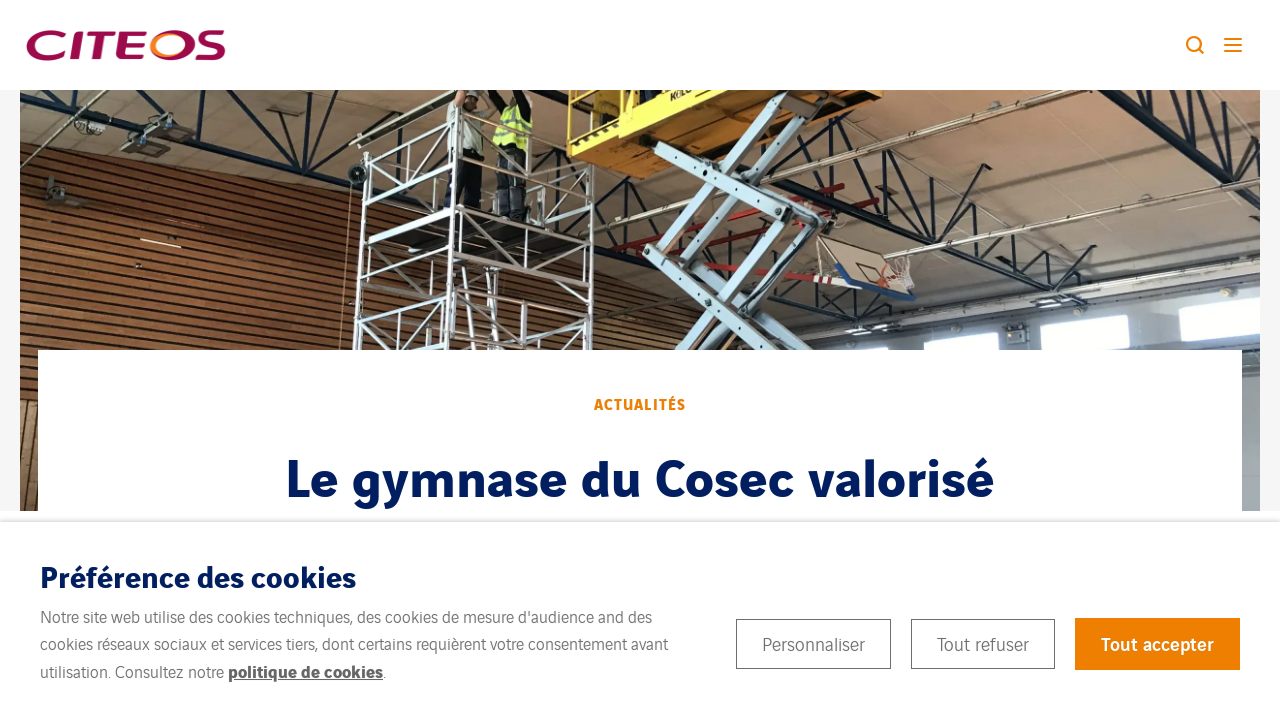

--- FILE ---
content_type: text/html; charset=UTF-8
request_url: https://www.citeos.fr/R%C3%A9f%C3%A9rences/le-gymnase-du-cosec-valorise/
body_size: 132613
content:
<!doctype html>
<html lang="fr-FR" data-has-sidebar="false">
    <head><style>img.lazy{min-height:1px}</style><link href="https://www.citeos.fr/app/plugins/w3-total-cache/pub/js/lazyload.min.js" as="script">
    <meta charset="utf-8">
    <meta http-equiv="x-ua-compatible" content="ie=edge">
    <meta name="viewport" content="width=device-width, initial-scale=1, shrink-to-fit=no">

    
    <link rel="apple-touch-icon" sizes="180x180" href="/app/themes/citeos/resources/assets/images/favicons/apple-touch-icon.png">
<link rel="icon" type="image/png" sizes="32x32" href="/app/themes/citeos/resources/assets/images/favicons/favicon-32x32.png">
<link rel="icon" type="image/png" sizes="192x192" href="/app/themes/citeos/resources/assets/images/favicons/favicon-192x192.png">
<meta name="msapplication-TileImage" content="/app/themes/citeos/resources/assets/images/favicons/favicon-270x270.png">

    <meta name="theme-color" content="#ffffff">

    <meta name='robots' content='index, follow, max-image-preview:large, max-snippet:-1, max-video-preview:-1' />
	<style>img:is([sizes="auto" i], [sizes^="auto," i]) { contain-intrinsic-size: 3000px 1500px }</style>
	
	<!-- This site is optimized with the Yoast SEO Premium plugin v26.1 (Yoast SEO v26.1.1) - https://yoast.com/wordpress/plugins/seo/ -->
	<title>Le gymnase du Cosec valorisé - Citeos</title>
	<link rel="canonical" href="https://www.citeos.fr/Références/le-gymnase-du-cosec-valorise/" />
	<meta property="og:locale" content="fr_FR" />
	<meta property="og:type" content="article" />
	<meta property="og:title" content="Le gymnase du Cosec valorisé" />
	<meta property="og:url" content="https://www.citeos.fr/Références/le-gymnase-du-cosec-valorise/" />
	<meta property="og:site_name" content="Citeos" />
	<meta property="article:modified_time" content="2022-01-14T15:49:47+00:00" />
	<meta property="og:image" content="https://www.citeos.fr/app/uploads/sites/5/2022/01/SIVOM-FERNEY-RENOV-EP-gymnase-3-scaled.jpg" />
	<meta property="og:image:width" content="2560" />
	<meta property="og:image:height" content="1920" />
	<meta property="og:image:type" content="image/jpeg" />
	<meta name="twitter:card" content="summary_large_image" />
	<!-- / Yoast SEO Premium plugin. -->


<style id='global-styles-inline-css' type='text/css'>
:root{--wp--preset--aspect-ratio--square: 1;--wp--preset--aspect-ratio--4-3: 4/3;--wp--preset--aspect-ratio--3-4: 3/4;--wp--preset--aspect-ratio--3-2: 3/2;--wp--preset--aspect-ratio--2-3: 2/3;--wp--preset--aspect-ratio--16-9: 16/9;--wp--preset--aspect-ratio--9-16: 9/16;--wp--preset--color--black: #000000;--wp--preset--color--cyan-bluish-gray: #abb8c3;--wp--preset--color--white: #ffffff;--wp--preset--color--pale-pink: #f78da7;--wp--preset--color--vivid-red: #cf2e2e;--wp--preset--color--luminous-vivid-orange: #ff6900;--wp--preset--color--luminous-vivid-amber: #fcb900;--wp--preset--color--light-green-cyan: #7bdcb5;--wp--preset--color--vivid-green-cyan: #00d084;--wp--preset--color--pale-cyan-blue: #8ed1fc;--wp--preset--color--vivid-cyan-blue: #0693e3;--wp--preset--color--vivid-purple: #9b51e0;--wp--preset--gradient--vivid-cyan-blue-to-vivid-purple: linear-gradient(135deg,rgba(6,147,227,1) 0%,rgb(155,81,224) 100%);--wp--preset--gradient--light-green-cyan-to-vivid-green-cyan: linear-gradient(135deg,rgb(122,220,180) 0%,rgb(0,208,130) 100%);--wp--preset--gradient--luminous-vivid-amber-to-luminous-vivid-orange: linear-gradient(135deg,rgba(252,185,0,1) 0%,rgba(255,105,0,1) 100%);--wp--preset--gradient--luminous-vivid-orange-to-vivid-red: linear-gradient(135deg,rgba(255,105,0,1) 0%,rgb(207,46,46) 100%);--wp--preset--gradient--very-light-gray-to-cyan-bluish-gray: linear-gradient(135deg,rgb(238,238,238) 0%,rgb(169,184,195) 100%);--wp--preset--gradient--cool-to-warm-spectrum: linear-gradient(135deg,rgb(74,234,220) 0%,rgb(151,120,209) 20%,rgb(207,42,186) 40%,rgb(238,44,130) 60%,rgb(251,105,98) 80%,rgb(254,248,76) 100%);--wp--preset--gradient--blush-light-purple: linear-gradient(135deg,rgb(255,206,236) 0%,rgb(152,150,240) 100%);--wp--preset--gradient--blush-bordeaux: linear-gradient(135deg,rgb(254,205,165) 0%,rgb(254,45,45) 50%,rgb(107,0,62) 100%);--wp--preset--gradient--luminous-dusk: linear-gradient(135deg,rgb(255,203,112) 0%,rgb(199,81,192) 50%,rgb(65,88,208) 100%);--wp--preset--gradient--pale-ocean: linear-gradient(135deg,rgb(255,245,203) 0%,rgb(182,227,212) 50%,rgb(51,167,181) 100%);--wp--preset--gradient--electric-grass: linear-gradient(135deg,rgb(202,248,128) 0%,rgb(113,206,126) 100%);--wp--preset--gradient--midnight: linear-gradient(135deg,rgb(2,3,129) 0%,rgb(40,116,252) 100%);--wp--preset--font-size--small: 13px;--wp--preset--font-size--medium: 20px;--wp--preset--font-size--large: 36px;--wp--preset--font-size--x-large: 42px;--wp--preset--spacing--20: 0.44rem;--wp--preset--spacing--30: 0.67rem;--wp--preset--spacing--40: 1rem;--wp--preset--spacing--50: 1.5rem;--wp--preset--spacing--60: 2.25rem;--wp--preset--spacing--70: 3.38rem;--wp--preset--spacing--80: 5.06rem;--wp--preset--shadow--natural: 6px 6px 9px rgba(0, 0, 0, 0.2);--wp--preset--shadow--deep: 12px 12px 50px rgba(0, 0, 0, 0.4);--wp--preset--shadow--sharp: 6px 6px 0px rgba(0, 0, 0, 0.2);--wp--preset--shadow--outlined: 6px 6px 0px -3px rgba(255, 255, 255, 1), 6px 6px rgba(0, 0, 0, 1);--wp--preset--shadow--crisp: 6px 6px 0px rgba(0, 0, 0, 1);}:where(body) { margin: 0; }.wp-site-blocks > .alignleft { float: left; margin-right: 2em; }.wp-site-blocks > .alignright { float: right; margin-left: 2em; }.wp-site-blocks > .aligncenter { justify-content: center; margin-left: auto; margin-right: auto; }:where(.is-layout-flex){gap: 0.5em;}:where(.is-layout-grid){gap: 0.5em;}.is-layout-flow > .alignleft{float: left;margin-inline-start: 0;margin-inline-end: 2em;}.is-layout-flow > .alignright{float: right;margin-inline-start: 2em;margin-inline-end: 0;}.is-layout-flow > .aligncenter{margin-left: auto !important;margin-right: auto !important;}.is-layout-constrained > .alignleft{float: left;margin-inline-start: 0;margin-inline-end: 2em;}.is-layout-constrained > .alignright{float: right;margin-inline-start: 2em;margin-inline-end: 0;}.is-layout-constrained > .aligncenter{margin-left: auto !important;margin-right: auto !important;}.is-layout-constrained > :where(:not(.alignleft):not(.alignright):not(.alignfull)){margin-left: auto !important;margin-right: auto !important;}body .is-layout-flex{display: flex;}.is-layout-flex{flex-wrap: wrap;align-items: center;}.is-layout-flex > :is(*, div){margin: 0;}body .is-layout-grid{display: grid;}.is-layout-grid > :is(*, div){margin: 0;}body{padding-top: 0px;padding-right: 0px;padding-bottom: 0px;padding-left: 0px;}a:where(:not(.wp-element-button)){text-decoration: underline;}:root :where(.wp-element-button, .wp-block-button__link){background-color: #32373c;border-width: 0;color: #fff;font-family: inherit;font-size: inherit;line-height: inherit;padding: calc(0.667em + 2px) calc(1.333em + 2px);text-decoration: none;}.has-black-color{color: var(--wp--preset--color--black) !important;}.has-cyan-bluish-gray-color{color: var(--wp--preset--color--cyan-bluish-gray) !important;}.has-white-color{color: var(--wp--preset--color--white) !important;}.has-pale-pink-color{color: var(--wp--preset--color--pale-pink) !important;}.has-vivid-red-color{color: var(--wp--preset--color--vivid-red) !important;}.has-luminous-vivid-orange-color{color: var(--wp--preset--color--luminous-vivid-orange) !important;}.has-luminous-vivid-amber-color{color: var(--wp--preset--color--luminous-vivid-amber) !important;}.has-light-green-cyan-color{color: var(--wp--preset--color--light-green-cyan) !important;}.has-vivid-green-cyan-color{color: var(--wp--preset--color--vivid-green-cyan) !important;}.has-pale-cyan-blue-color{color: var(--wp--preset--color--pale-cyan-blue) !important;}.has-vivid-cyan-blue-color{color: var(--wp--preset--color--vivid-cyan-blue) !important;}.has-vivid-purple-color{color: var(--wp--preset--color--vivid-purple) !important;}.has-black-background-color{background-color: var(--wp--preset--color--black) !important;}.has-cyan-bluish-gray-background-color{background-color: var(--wp--preset--color--cyan-bluish-gray) !important;}.has-white-background-color{background-color: var(--wp--preset--color--white) !important;}.has-pale-pink-background-color{background-color: var(--wp--preset--color--pale-pink) !important;}.has-vivid-red-background-color{background-color: var(--wp--preset--color--vivid-red) !important;}.has-luminous-vivid-orange-background-color{background-color: var(--wp--preset--color--luminous-vivid-orange) !important;}.has-luminous-vivid-amber-background-color{background-color: var(--wp--preset--color--luminous-vivid-amber) !important;}.has-light-green-cyan-background-color{background-color: var(--wp--preset--color--light-green-cyan) !important;}.has-vivid-green-cyan-background-color{background-color: var(--wp--preset--color--vivid-green-cyan) !important;}.has-pale-cyan-blue-background-color{background-color: var(--wp--preset--color--pale-cyan-blue) !important;}.has-vivid-cyan-blue-background-color{background-color: var(--wp--preset--color--vivid-cyan-blue) !important;}.has-vivid-purple-background-color{background-color: var(--wp--preset--color--vivid-purple) !important;}.has-black-border-color{border-color: var(--wp--preset--color--black) !important;}.has-cyan-bluish-gray-border-color{border-color: var(--wp--preset--color--cyan-bluish-gray) !important;}.has-white-border-color{border-color: var(--wp--preset--color--white) !important;}.has-pale-pink-border-color{border-color: var(--wp--preset--color--pale-pink) !important;}.has-vivid-red-border-color{border-color: var(--wp--preset--color--vivid-red) !important;}.has-luminous-vivid-orange-border-color{border-color: var(--wp--preset--color--luminous-vivid-orange) !important;}.has-luminous-vivid-amber-border-color{border-color: var(--wp--preset--color--luminous-vivid-amber) !important;}.has-light-green-cyan-border-color{border-color: var(--wp--preset--color--light-green-cyan) !important;}.has-vivid-green-cyan-border-color{border-color: var(--wp--preset--color--vivid-green-cyan) !important;}.has-pale-cyan-blue-border-color{border-color: var(--wp--preset--color--pale-cyan-blue) !important;}.has-vivid-cyan-blue-border-color{border-color: var(--wp--preset--color--vivid-cyan-blue) !important;}.has-vivid-purple-border-color{border-color: var(--wp--preset--color--vivid-purple) !important;}.has-vivid-cyan-blue-to-vivid-purple-gradient-background{background: var(--wp--preset--gradient--vivid-cyan-blue-to-vivid-purple) !important;}.has-light-green-cyan-to-vivid-green-cyan-gradient-background{background: var(--wp--preset--gradient--light-green-cyan-to-vivid-green-cyan) !important;}.has-luminous-vivid-amber-to-luminous-vivid-orange-gradient-background{background: var(--wp--preset--gradient--luminous-vivid-amber-to-luminous-vivid-orange) !important;}.has-luminous-vivid-orange-to-vivid-red-gradient-background{background: var(--wp--preset--gradient--luminous-vivid-orange-to-vivid-red) !important;}.has-very-light-gray-to-cyan-bluish-gray-gradient-background{background: var(--wp--preset--gradient--very-light-gray-to-cyan-bluish-gray) !important;}.has-cool-to-warm-spectrum-gradient-background{background: var(--wp--preset--gradient--cool-to-warm-spectrum) !important;}.has-blush-light-purple-gradient-background{background: var(--wp--preset--gradient--blush-light-purple) !important;}.has-blush-bordeaux-gradient-background{background: var(--wp--preset--gradient--blush-bordeaux) !important;}.has-luminous-dusk-gradient-background{background: var(--wp--preset--gradient--luminous-dusk) !important;}.has-pale-ocean-gradient-background{background: var(--wp--preset--gradient--pale-ocean) !important;}.has-electric-grass-gradient-background{background: var(--wp--preset--gradient--electric-grass) !important;}.has-midnight-gradient-background{background: var(--wp--preset--gradient--midnight) !important;}.has-small-font-size{font-size: var(--wp--preset--font-size--small) !important;}.has-medium-font-size{font-size: var(--wp--preset--font-size--medium) !important;}.has-large-font-size{font-size: var(--wp--preset--font-size--large) !important;}.has-x-large-font-size{font-size: var(--wp--preset--font-size--x-large) !important;}
:where(.wp-block-post-template.is-layout-flex){gap: 1.25em;}:where(.wp-block-post-template.is-layout-grid){gap: 1.25em;}
:where(.wp-block-columns.is-layout-flex){gap: 2em;}:where(.wp-block-columns.is-layout-grid){gap: 2em;}
:root :where(.wp-block-pullquote){font-size: 1.5em;line-height: 1.6;}
</style>
<style id="cookie-law-info-css">#cookie-law-info-bar,.wt-cli-cookie-bar{box-sizing:border-box;font-size:10pt;margin:0 auto;padding:10px 10px;position:absolute;text-align:center;width:100%;z-index:99999;box-shadow:rgba(0,0,0,.5) 0 5px 10px;display:none;left:0}#cookie-law-info-again{font-size:10pt;margin:0;padding:5px 10px;text-align:center;z-index:9999;cursor:pointer;box-shadow:#161616 2px 2px 5px 2px}#cookie-law-info-bar span{vertical-align:middle}.cli-plugin-button,.cli-plugin-button:visited{display:inline-block;padding:8px 16px 8px;color:#fff;text-decoration:none;-moz-border-radius:4px;-webkit-border-radius:4px;position:relative;cursor:pointer;text-decoration:none}.cli-accept-button{font-family:Courier;font-variant:small-caps}.cli-plugin-button:hover{background-color:#111;color:#fff;text-decoration:none}.wt-cli-cookie-bar-container[data-banner-version="2.0"] #wt-cli-save-preferences-btn:hover{opacity:.7;background-color:initial;color:currentColor}.small.cli-plugin-button,.small.cli-plugin-button:visited{font-size:11px}.cli-plugin-button,.cli-plugin-button:visited,.medium.cli-plugin-button,.medium.cli-plugin-button:visited{font-size:13px;font-weight:500;line-height:1}.large.cli-plugin-button,.large.cli-plugin-button:visited{font-size:14px;padding:8px 14px 9px}.super.cli-plugin-button,.super.cli-plugin-button:visited{font-size:34px;padding:8px 14px 9px}.pink.cli-plugin-button,.magenta.cli-plugin-button:visited{background-color:#e22092}.pink.cli-plugin-button:hover{background-color:#c81e82}.green.cli-plugin-button,.green.cli-plugin-button:visited{background-color:#91bd09}.green.cli-plugin-button:hover{background-color:#749a02}.red.cli-plugin-button,.red.cli-plugin-button:visited{background-color:#e62727}.red.cli-plugin-button:hover{background-color:#cf2525}.orange.cli-plugin-button,.orange.cli-plugin-button:visited{background-color:#ff5c00}.orange.cli-plugin-button:hover{background-color:#d45500}.blue.cli-plugin-button,.blue.cli-plugin-button:visited{background-color:#2981e4}.blue.cli-plugin-button:hover{background-color:#2575cf}.yellow.cli-plugin-button,.yellow.cli-plugin-button:visited{background-color:#ffb515}.yellow.cli-plugin-button:hover{background-color:#fc9200}.cli-bar-popup{-moz-background-clip:padding;-webkit-background-clip:padding;background-clip:padding-box;-webkit-border-radius:30px;-moz-border-radius:30px;border-radius:30px;padding:20px}.cli-clearboth{clear:both}@media only screen and (max-width:768px){.cli-settings-mobile:hover{box-shadow:none!important}.cli-settings-desktop{display:none}.cli-col-8{max-width:100%!important;width:100%!important;flex:100%!important;-ms-flex:100%!important}.cli-accordion-plusminus{float:right;font-size:22px;line-height:22px}.cli-plugin-button{margin:10px}}@media only screen and (max-width:567px){.cli-switch .cli-slider:after{display:none}.cli-tab-header a.cli-nav-link{font-size:12px}.cli-modal .cli-modal-close{right:-10px;top:-15px}}.wt-cli-iframe-placeholder{background-image:url(https://www.citeos.fr/app/plugins/webtoffee-gdpr-cookie-consent/public/css/../images/cli_placeholder.svg);background-size:80px;max-width:100%;max-height:100%;background-position:center;background-repeat:no-repeat;background-color:#b2b0b059;position:relative;display:flex;align-items:flex-end;justify-content:center}.wt-cli-iframe-placeholder .wt-cli-inner-text{width:100%;text-align:center;padding:1rem 1rem;border-radius:400px}.wt-cli-iframe-placeholder .wt-cli-inner-text a{text-decoration:none}.wt-cli-iframe-placeholder .wt-cli-inner-text a:hover{cursor:pointer}.wt-cli-cookie-bar-container{display:none}.wt-cli-necessary-checkbox{display:none!important}a.wt-cli-ccpa-opt-out{text-decoration:underline!important}.wt-cli-link{font-family:inherit;line-height:24px;font-weight:400;padding:0;margin:0;cursor:pointer;text-decoration:none;background:none;border:none;text-transform:none;min-height:0;text-shadow:none;box-shadow:none;color:#1863DC}.wt-cli-link:hover{background-color:transparent;border-color:transparent;color:#1863DC}.wt-cli-iab-vendor-storage-disclosure-section .wt-cli-iab-vendor-storage-disclosure-title{font-weight:700;margin:0 0 11px}.wt-cli-iab-audit-table{background:#f4f4f4;border-radius:6px;background-color:#fff}.wt-cli-iab-cookie-des-table{font-size:12px;line-height:24px;font-weight:400;padding:15px 10px;border-bottom:1px solid;border-bottom-color:#F4F4F4;margin:0}.wt-cli-iab-cookie-des-table li{list-style-type:none;display:flex;padding:3px 0}.wt-cli-iab-cookie-des-table li:first-child{padding-top:0}.wt-cli-iab-cookie-des-table li div:first-child{width:160px;font-weight:600;word-break:break-word;word-wrap:break-word}.wt-cli-iab-cookie-des-table .wt-cli-iab-purposes-list{padding:0 0 0 12px;margin:0}.wt-cli-iab-cookie-des-table .wt-cli-iab-purposes-list li{display:list-item;list-style-type:disc}.cli-preference-btn-wrapper{display:flex;flex-wrap:wrap;align-items:center;justify-content:center}.cli-preference-btn-wrapper .cli-plugin-button{flex:auto;max-width:100%;text-shadow:none;box-shadow:none;margin:5px 8px 5px 0px!important;text-align:center}.cli-preference-btn-wrapper .cli-plugin-button:last-child{margin:5px 0 5px 0px!important}.wt-cli-iab-preference-wrapper{margin-top:15px}.wt-cli-iab-preference-wrapper>button{padding:10px 0;margin-left:10px}.wt-cli-iab-preference-wrapper>button:first-child{margin-left:0}.wt-cli-cookie-bar-container[data-banner-version="3.0"] .cli-plugin-button,.wt-cli-cookie-bar-container[data-banner-version="3.0"] .cli_settings_button,.wt-cli-cookie-bar-container[data-banner-version="3.0"] .cli-plugin-main-button{border-radius:0;margin:0 8px 0 0;padding:8px 25px 8px 25px;font-size:15px;text-align:center}.wt-cli-cookie-bar-container[data-banner-version="3.0"] .cli-plugin-button:hover{opacity:.7;background-color:initial;color:currentColor}.wt-cli-cookie-bar-container[data-banner-version="3.0"] #wt-cli-cookie-banner-title{color:#212121;font-weight:700;font-size:18px;line-height:24px;margin:0 0 10px 0;text-transform:initial}.wt-cli-cookie-bar-container[data-banner-version="3.0"] #wt-cli-privacy-title{color:#212121;font-weight:700;font-size:18px;line-height:24px;margin:0 0 10px 0}#wt-cli-iab-notice-toggle.wt-cli-link{font-size:inherit}.wt-cli-cookie-bar-container[data-banner-version="3.0"] .cli-style-v2{font-size:inherit;font-weight:inherit}@media only screen and (max-width:768px){.wt-cli-cookie-bar-container[data-banner-version="3.0"] .cli-plugin-button,.wt-cli-cookie-bar-container[data-banner-version="3.0"] .cli-plugin-main-button,.wt-cli-cookie-bar-container[data-banner-version="3.0"] .cli_settings_button,.wt-cli-cookie-bar-container[data-banner-version="3.0"] .cli-preference-btn-wrapper .cli-plugin-button{width:100%;padding:8px;margin-right:0;text-align:center;margin:10px 0 0 0px!important;box-sizing:border-box}.wt-cli-cookie-bar-container[data-banner-version="3.0"] .cli-bar-btn_container{display:flex;flex-direction:column;width:100%;margin-left:0;margin-top:10px;justify-content:left}.wt-cli-cookie-bar-container[data-banner-version="3.0"] #wt-cli-reject-btn{order:3}.wt-cli-cookie-bar-container[data-banner-version="3.0"] #wt-cli-settings-btn,.wt-cli-cookie-bar-container[data-banner-version="3.0"] #wt-cli-save-preferences-btn{order:2}.wt-cli-cookie-bar-container[data-banner-version="3.0"] #wt-cli-accept-all-btn{order:1}}@media (min-width:992px){.wt-cli-cookie-bar-container[data-banner-version="3.0"] .cli-modal .cli-modal-dialog{max-width:720px}}</style>
<style id="cookie-law-info-gdpr-css">.gdpr-container-fluid{width:100%;padding-right:15px;padding-left:15px;margin-right:auto;margin-left:auto;box-sizing:border-box}.gdpr-row{display:-ms-flexbox;display:flex;-ms-flex-wrap:wrap;flex-wrap:wrap;margin-right:-15px;margin-left:-15px}.gdpr-col-4{-ms-flex:0 0 33.333333%;flex:0 0 33.333333%;max-width:33.333333%}.gdpr-col-8{-ms-flex:0 0 66.666667%;flex:0 0 66.666667%;max-width:66.666667%}.gdpr-align-items-stretch{-ms-flex-align:stretch!important;align-items:stretch!important}.gdpr-d-flex{display:-ms-flexbox!important;display:flex!important}.gdpr-px-0{padding-left:0;padding-right:0}.modal-open{overflow:hidden}.modal-open .gdpr-modal{overflow-x:hidden;overflow-y:auto}.gdpr-modal.fade .gdpr-modal-dialog{transition:-webkit-transform .3s ease-out;transition:transform .3s ease-out;transition:transform .3s ease-out,-webkit-transform .3s ease-out;-webkit-transform:translate(0,-25%);transform:translate(0,-25%)}.gdpr-modal.show .gdpr-modal-dialog{-webkit-transform:translate(0,0);transform:translate(0,0)}.gdpr-modal{position:fixed;top:0;right:0;bottom:0;left:0;z-index:1050;display:none;overflow:hidden;outline:none}.gdpr-modal a{text-decoration:none}.gdpr-modal .gdpr-modal-dialog{position:relative;width:auto;margin:.5rem;pointer-events:none;font-family:-apple-system,BlinkMacSystemFont,"Segoe UI",Roboto,"Helvetica Neue",Arial,sans-serif,"Apple Color Emoji","Segoe UI Emoji","Segoe UI Symbol";font-size:1rem;font-weight:400;line-height:1.5;color:#212529;text-align:left;display:-ms-flexbox;display:flex;-ms-flex-align:center;align-items:center;min-height:calc(100% - (.5rem * 2))}@media (min-width:576px){.gdpr-modal .gdpr-modal-dialog{max-width:500px;margin:1.75rem auto;min-height:calc(100% - (1.75rem * 2))}}@media (min-width:992px){.gdpr-modal .gdpr-modal-dialog{max-width:900px}}.gdpr-modal-content{position:relative;display:-ms-flexbox;display:flex;-ms-flex-direction:column;flex-direction:column;width:100%;pointer-events:auto;background-color:#fff;background-clip:padding-box;border:1px solid rgba(0,0,0,.2);border-radius:.3rem;box-sizing:border-box;outline:0}.gdpr-modal .row{margin:0 -15px}.gdpr-modal .modal-body{padding:0;position:relative;-ms-flex:1 1 auto;flex:1 1 auto}.gdpr-modal .close{position:absolute;right:10px;top:10px;z-index:1;padding:0;background-color:transparent;border:0;-webkit-appearance:none;font-size:1.5rem;font-weight:700;line-height:1;color:#000;text-shadow:0 1px 0 #fff}.gdpr-modal .close:focus{outline:0}.gdpr-switch{display:inline-block;position:relative;min-height:1px;padding-left:70px;font-size:14px}.gdpr-switch input[type="checkbox"]{display:none}.gdpr-switch .gdpr-slider{background-color:#e3e1e8;height:24px;width:50px;bottom:0;cursor:pointer;left:0;position:absolute;right:0;top:0;transition:.4s}.gdpr-switch .gdpr-slider:before{background-color:#fff;bottom:2px;content:"";height:20px;left:2px;position:absolute;transition:.4s;width:20px}.gdpr-switch input:checked+.gdpr-slider{background-color:rgb(99,179,95)}.gdpr-switch input:checked+.gdpr-slider:before{transform:translateX(26px)}.gdpr-switch .gdpr-slider{border-radius:34px}.gdpr-switch .gdpr-slider:before{border-radius:50%}.gdpr-tab-content>.gdpr-tab-pane{display:none}.gdpr-tab-content>.active{display:block}.gdpr-fade{transition:opacity .15s linear}.gdpr-nav-pills{display:-ms-flexbox;display:flex;-ms-flex-wrap:wrap;flex-wrap:wrap;padding-left:0;margin-bottom:0;list-style:none;-ms-flex-direction:column!important;flex-direction:column!important;align-items:stretch!important;-ms-align-items:stretch!important}.nav.gdpr-nav-pills,.gdpr-tab-content{width:100%;padding:30px;box-sizing:border-box}.nav.gdpr-nav-pills{background:#f3f3f3}.nav.gdpr-nav-pills .gdpr-nav-link{border:1px solid #0070ad;margin-bottom:10px;color:#0070ad;font-size:14px;display:block;padding:.5rem 1rem;border-radius:.25rem}.nav.gdpr-nav-pills .gdpr-nav-link.active,.nav.gdpr-nav-pills .show>.gdpr-nav-link{background-color:#0070ad;border:1px solid #0070ad}.nav.gdpr-nav-pills .gdpr-nav-link.active{color:#fff}.gdpr-tab-content .gdpr-button-wrapper{padding-top:30px;margin-top:30px;border-top:1px solid #d6d6d6}.gdpr-tab-content .gdpr-button-wrapper .btn-gdpr{background-color:#0070ad;border-color:#0070ad;color:#fff;display:inline-block;font-weight:400;text-align:center;white-space:nowrap;vertical-align:middle;-webkit-user-select:none;-moz-user-select:none;-ms-user-select:none;user-select:none;border:1px solid transparent;padding:.375rem .75rem;font-size:1rem;line-height:1.5;border-radius:.25rem;transition:color .15s ease-in-out,background-color .15s ease-in-out,border-color .15s ease-in-out,box-shadow .15s ease-in-out;box-sizing:border-box}.gdpr-tab-content p{color:#343438;font-size:14px;margin-top:0}.gdpr-tab-content h4{font-size:20px;margin-bottom:.5rem;margin-top:0;font-family:inherit;font-weight:500;line-height:1.2;color:inherit}.cli-container-fluid{padding-right:15px;padding-left:15px;margin-right:auto;margin-left:auto}.cli-row{display:-ms-flexbox;display:flex;-ms-flex-wrap:wrap;flex-wrap:wrap;margin-right:-15px;margin-left:-15px}.cli-col-4{-ms-flex:0 0 33.333333%;flex:0 0 33.333333%;max-width:33.333333%}.cli-col-8{-ms-flex:0 0 66.666667%;flex:0 0 66.666667%;max-width:66.666667%;flex-direction:column}.cli-align-items-stretch{-ms-flex-align:stretch!important;align-items:stretch!important}.cli-d-flex{display:-ms-flexbox!important;display:flex!important}.cli-px-0{padding-left:0;padding-right:0}.cli-btn{cursor:pointer;font-size:14px;display:inline-block;font-weight:400;text-align:center;white-space:nowrap;vertical-align:middle;-webkit-user-select:none;-moz-user-select:none;-ms-user-select:none;user-select:none;border:1px solid transparent;padding:.5rem 1.25rem;line-height:1;border-radius:.25rem;transition:all .15s ease-in-out}.cli-btn:hover{opacity:.8}.cli-btn:focus{outline:0}.cli-read-more-link{cursor:pointer;font-size:15px;font-weight:500;text-decoration:underline}.cli-modal-backdrop.cli-show{opacity:.8}.cli-modal-open{overflow:hidden}.cli-barmodal-open{overflow:hidden}.cli-modal-open .cli-modal{overflow-x:hidden;overflow-y:auto}.cli-modal.cli-fade .cli-modal-dialog{transition:-webkit-transform .3s ease-out;transition:transform .3s ease-out;transition:transform .3s ease-out,-webkit-transform .3s ease-out;-webkit-transform:translate(0,-25%);transform:translate(0,-25%)}.cli-modal.cli-show .cli-modal-dialog{-webkit-transform:translate(0,0);transform:translate(0,0)}.cli-modal-backdrop{position:fixed;top:0;right:0;bottom:0;left:0;z-index:1040;background-color:#000;-webkit-transform:scale(0);transform:scale(0);transition:opacity ease-in-out 0.5s}.cli-modal-backdrop.cli-fade{opacity:0}.cli-modal-backdrop.cli-show{opacity:.5;-webkit-transform:scale(1);transform:scale(1)}.cli-modal{position:fixed;top:0;right:0;bottom:0;left:0;z-index:99999;-webkit-transform:scale(0);transform:scale(0);overflow:hidden;outline:0;visibility:hidden}.cli-modal.cli-show{visibility:visible}.cli-modal a{text-decoration:none}.cli-modal .cli-modal-dialog{position:relative;width:auto;margin:.5rem;pointer-events:none;font-family:inherit;font-size:1rem;font-weight:400;line-height:1.5;color:#212529;text-align:left;display:-ms-flexbox;display:flex;-ms-flex-align:center;align-items:center;min-height:calc(100% - (.5rem * 2))}@media (min-width:576px){.cli-modal .cli-modal-dialog{max-width:500px;margin:1.75rem auto;min-height:calc(100% - (1.75rem * 2))}}.cli-modal-content{position:relative;display:-ms-flexbox;display:flex;-ms-flex-direction:column;flex-direction:column;width:100%;pointer-events:auto;background-clip:padding-box;border-radius:.2rem;box-sizing:border-box;outline:0}.cli-modal .row{margin:0 -15px}.cli-modal-footer{position:relative}.cli-modal .modal-body{padding:0;position:relative;-ms-flex:1 1 auto;flex:1 1 auto}.cli-modal .cli-modal-close:focus{outline:0}.cli-switch{display:inline-block;position:relative;min-height:1px;padding-left:38px;font-size:14px;width:auto}.cli-switch input[type="checkbox"]{display:block;margin:0;width:0;position:absolute!important;left:0!important;opacity:0!important}.cli-switch .cli-slider{background-color:#e3e1e8;height:20px;width:38px;bottom:0;cursor:pointer;left:0;position:absolute;right:0;top:0;transition:.4s}.cli-switch .cli-slider:before{bottom:2px;content:"";height:15px;left:3px;position:absolute;transition:.4s;width:15px}.cli-switch input:checked+.cli-slider{background-color:#28a745}.cli-switch input:checked+.cli-slider:before{transform:translateX(18px)}.cli-switch .cli-slider{border-radius:34px;font-size:0}.cli-switch .cli-slider:before{border-radius:50%}.cli-nav-pills{display:-ms-flexbox;display:flex;-ms-flex-wrap:wrap;flex-wrap:wrap;padding-left:0;margin-bottom:0;list-style:none;-ms-flex-direction:column;flex-direction:column}.cli-nav-pills,.cli-tab-content,.cli-sub-tab-content{width:100%;padding:5px 30px 5px 5px;box-sizing:border-box}@media (max-width:767px){.cli-nav-pills,.cli-tab-content,.cli-sub-tab-content{padding:30px 10px}}.cli-nav-pills{background:#fff}.cli-nav-pills .cli-nav-link{border:1px solid #ccc;margin-bottom:10px;color:#2a2a2a;font-size:14px;display:block;padding:.5rem 1rem;border-radius:.25rem;cursor:pointer}.cli-nav-pills .cli-nav-link.cli-active,.cli-nav-pills .cli-show>.cli-nav-link{background-color:#f6f6f9;border:1px solid #ccc}.cli-nav-pills .cli-nav-link.cli-active{color:#2a2a2a}.cli-tab-content .cli-button-wrapper,.cli-sub-tab-content .cli-button-wrapper{padding-top:30px;margin-top:30px;border-top:1px solid #d6d6d6}.cli-tab-content p,.cli-sub-tab-content p{color:#343438;font-size:14px;margin-top:0}.cli-tab-content h4,.cli-sub-tab-content h4{font-size:20px;margin-bottom:1.5rem;margin-top:0;font-family:inherit;font-weight:500;line-height:1.2;color:inherit}#cookie-law-info-bar .cli-nav-pills,#cookie-law-info-bar .cli-tab-content,#cookie-law-info-bar .cli-nav-pills .cli-show>.cli-nav-link,#cookie-law-info-bar a.cli-nav-link.cli-active,#cookie-law-info-bar .cli-sub-tab-content{background:transparent}#cookie-law-info-bar .cli-nav-pills .cli-nav-link.cli-active,#cookie-law-info-bar .cli-nav-link,#cookie-law-info-bar .cli-tab-container p,#cookie-law-info-bar span.cli-necessary-caption,#cookie-law-info-bar .cli-switch .cli-slider:after{color:inherit}#cookie-law-info-bar .cli-tab-header a:before,#cookie-law-info-bar .cli-sub-tab-header a:before{border-right:1px solid currentColor;border-bottom:1px solid currentColor}#cookie-law-info-bar .cli-row{margin-top:20px}#cookie-law-info-bar .cli-col-4{-webkit-box-flex:0;-ms-flex:0 0 auto;flex:0 0 auto;width:auto;max-width:none}#cookie-law-info-bar .cli-col-8{flex-basis:0%;-webkit-box-flex:1;-ms-flex-positive:1;flex-grow:1;max-width:100%}.cli-wrapper{max-width:100%;float:none;margin:0 auto}#cookie-law-info-bar .cli-tab-content h4,#cookie-law-info-bar .cli-dub-tab-content h4{margin-bottom:.5rem}#cookie-law-info-bar .cli-nav-pills .cli-nav-link{padding:.2rem .5rem}#cookie-law-info-bar .cli-tab-container{display:none;text-align:left}.cli-tab-footer .cli-btn{padding:10px 15px;width:auto;text-decoration:none}.cli-tab-footer{width:100%;text-align:right;padding:20px 0}.cli-col-12{width:100%}.cli-tab-header,.cli-sub-tab-header{display:flex;justify-content:space-between}.cli-tab-header a:before,.cli-sub-tab-header a:before{width:10px;height:2px;left:0;top:calc(50% - 1px)}.cli-tab-header a:after,.cli-sub-tab-header a:after{width:2px;height:10px;left:4px;top:calc(50% - 5px);-webkit-transform:none;transform:none}.cli-tab-header a:before,.cli-sub-tab-header a:before{width:7px;height:7px;border-right:1px solid #4a6e78;border-bottom:1px solid #4a6e78;content:" ";transform:rotate(-45deg);-webkit-transition:all 0.2s ease-in-out;-moz-transition:all 0.2s ease-in-out;transition:all 0.2s ease-in-out;margin-right:10px}.cli-tab-header a.cli-nav-link,.cli-sub-tab-header a.cli-nav-link{position:relative;display:flex;align-items:center;font-size:14px;color:#000;text-decoration:none}.cli-tab-header.cli-tab-active .cli-nav-link:before,.cli-sub-tab-header.cli-tab-active .cli-nav-link:before{transform:rotate(45deg);-webkit-transition:all 0.2s ease-in-out;-moz-transition:all 0.2s ease-in-out;transition:all 0.2s ease-in-out}.cli-tab-header,.cli-sub-tab-header{border-radius:5px;padding:12px 15px;cursor:pointer;transition:background-color 0.2s ease-out 0.3s,color 0.2s ease-out 0s;background-color:#f2f2f2}.cli-modal .cli-modal-close{position:absolute;right:0;top:0;z-index:1;-webkit-appearance:none;width:40px;height:40px;padding:0;border-radius:50%;padding:10px;background:transparent;border:none}.cli-tab-container h4,.cli-tab-container-iab h4{font-family:inherit;font-size:16px;margin-bottom:15px;margin:10px 0}.cli-tab-container p,.cli-privacy-content-text,.cli-tab-container-iab p,.cli-privacy-content-text-iab{font-size:14px;line-height:1.4;margin-top:0;padding:0;color:#000}.cli-tab-content,.cli-sub-tab-content{display:none}.cli-tab-section .cli-tab-content{padding:10px 20px 5px 20px}.cli-tab-section{margin-top:5px}@media (min-width:992px){.cli-modal .cli-modal-dialog{max-width:700px}}.cli-switch .cli-slider:after{content:attr(data-cli-disable);position:absolute;right:50px;font-size:12px;text-align:right;min-width:120px}.cli-switch input:checked+.cli-slider:after{content:attr(data-cli-enable)}.cli-legitimate-switch .cli-slider:after,.cli-legitimate-switch input:checked+.cli-slider:after{width:100px;font-size:12px}a.cli-privacy-readmore{font-size:12px;margin-top:12px;display:inline-block;cursor:pointer;text-decoration:underline}.cli-privacy-overview{padding-bottom:12px}a.cli-privacy-readmore:before{content:attr(data-readmore-text)}.cli-collapsed a.cli-privacy-readmore:before{content:attr(data-readless-text)}.cli-collapsed .cli-privacy-content{transition:max-height 0.25s ease-in}.cli-privacy-content p{margin-bottom:0}.cli-modal-close svg{fill:#000}span.cli-necessary-caption{color:#000;font-size:12px}.cli-tab-section.cli-privacy-tab{display:none}#cookie-law-info-bar .cli-tab-section.cli-privacy-tab{display:block}#cookie-law-info-bar .cli-privacy-overview{display:none}.cli-tab-container .cli-row{max-height:500px;overflow-y:auto}.cli-modal.cli-blowup.cli-out{z-index:-1}.cli-modal.cli-blowup{z-index:999999;-webkit-transform:scale(1);transform:scale(1)}.cli-modal.cli-blowup .cli-modal-dialog{animation:blowUpModal 0.5s cubic-bezier(.165,.84,.44,1) forwards}.cli-modal.cli-blowup.cli-out .cli-modal-dialog{animation:blowUpModalTwo 0.5s cubic-bezier(.165,.84,.44,1) forwards}@keyframes blowUpContent{0%{-webkit-transform:scale(1);transform:scale(1);opacity:1}99.9%{-webkit-transform:scale(2);transform:scale(2);opacity:0}100%{-webkit-transform:scale(0);transform:scale(0)}}@keyframes blowUpContentTwo{0%{-webkit-transform:scale(2);transform:scale(2);opacity:0}100%{-webkit-transform:scale(1);transform:scale(1);opacity:1}}@keyframes blowUpModal{0%{-webkit-transform:scale(0);transform:scale(0)}100%{-webkit-transform:scale(1);transform:scale(1)}}@keyframes blowUpModalTwo{0%{-webkit-transform:scale(1);transform:scale(1);opacity:1}50%{-webkit-transform:scale(.5);transform:scale(.5);opacity:0}100%{-webkit-transform:scale(0);transform:scale(0);opacity:0}}.cli-bar-container{float:none;margin:0 auto;justify-content:space-between;display:flex;align-items:center;flex-wrap:wrap}.cli-style-v2 a{cursor:pointer}.cli-style-v2 .cli-plugin-main-link{font-weight:inherit}.cli-style-v2{font-size:11pt;font-weight:400}#cookie-law-info-bar[data-cli-type="widget"] .cli-bar-container,#cookie-law-info-bar[data-cli-type="popup"] .cli-bar-container{display:block}.cli-bar-message{width:70%;text-align:left}#cookie-law-info-bar[data-cli-type="widget"] .cli-bar-message,#cookie-law-info-bar[data-cli-type="popup"] .cli-bar-message{width:100%}#cookie-law-info-bar[data-cli-style="cli-style-v2"] .cli_messagebar_head{text-align:left;margin-left:5%;margin-bottom:10px}@media (max-width:985px){.cli-bar-message{width:100%}.cli-bar-container{justify-content:center}}#cookie-law-info-bar[data-cli-style="cli-style-v2"] .wt-cli-ccpa-checkbox{display:block}.wt-cli-form-group input:disabled{opacity:.5}.wt-cli-custom-checkbox input[type="checkbox"]{border:1px solid #b4b9be;background:#fff;color:#555;clear:none;cursor:pointer;display:inline-block!important;line-height:0;height:16px;margin:-4px 4px 0 0;padding:0!important;text-align:center;vertical-align:middle;width:16px;min-width:16px;-webkit-appearance:none;box-shadow:inset 0 1px 2px rgba(0,0,0,.1);transition:.05s border-color ease-in-out}.wt-cli-custom-checkbox input[type=checkbox]:checked:before{content:'';display:block;border:solid #61a229;width:5px;height:10px;border-width:0 2px 2px 0;transform:rotate(45deg);margin:1px 0 0 5px;box-sizing:border-box}.wt-cli-form-group{margin-right:15px}.cli-style-v3 .cli-bar-actions{display:flex;align-items:center;justify-content:space-between;flex-wrap:wrap}.cli-style-v3 .cli-bar-btn_container,.cli-style-v3 .wt-cli-category-widget{margin-top:10px}.cli-style-v3{text-align:left}#cookie-law-info-bar a,.wt-cli-category-widget .wt-cli-form-group label{cursor:pointer}.wt-cli-category-widget .wt-cli-form-group label{font-size:inherit}#cookie-law-info-bar[data-template-id="cli-style-v3"]{padding:10px 90px}#cookie-law-info-bar[data-template-id="cli-style-v3"][data-cli-type="widget"]{padding:10px 20px}#cookie-law-info-bar[data-template-id="cli-style-v3"][data-cli-type="popup"]{padding:10px 20px}#cookie-law-info-bar[data-template-id="cli-style-v3"] .wt-cli-category-widget{display:flex;flex-wrap:wrap}#cookie-law-info-bar[data-template-id="cli-style-v3"]{text-align:left;font-size:11pt;border:1px solid #ffffffe6}#cookie-law-info-bar[data-template-id="cli-style-v3"] h5{margin:10px 0}.wt-cli-category-widget-active .cli-switch,.wt-cli-category-widget-active .wt-cli-necessary-checkbox,.wt-cli-category-widget-active .cli-necessary-caption{display:none!important}@media (max-width:985px){#cookie-law-info-bar[data-template-id="cli-style-v3"]{padding:10px 20px}}.wt-cli-sr-only{display:none}.wt-cli-cookie-bar-container.wt-cli-hide-bar{display:none!important}.wt-cli-privacy-accept-btn{margin-left:10px}.cli_settings_button:focus,#cookie-law-info-again:focus,#wt-cli-cookie-banner-title:focus,.cli-plugin-main-link,.cli_action_button,.cli-privacy-readmore,.cli-tab-header a,.cli-switch .cli-slider,.cli-tab-content .cli-tab-pane:focus{outline:0}.cli-plugin-button:focus{outline:0;opacity:.7}.wt-cli-ckyes-brand-logo{display:flex;align-items:center;font-size:9px;color:#111;font-weight:400}.wt-cli-ckyes-brand-logo img{width:65px;margin-left:2px}.wt-cli-privacy-overview-actions{padding-bottom:0}.wt-cli-cookie-description{font-size:14px;line-height:1.4;margin-top:0;padding:0;color:#000}</style>
<style id='cookie-law-info-gdpr-inline-css' type='text/css'>
.cli-modal-content, .cli-tab-content { background-color: #ffffff; }.cli-privacy-content-text, .cli-modal .cli-modal-dialog, .cli-tab-container p, a.cli-privacy-readmore { color: #000000; }.cli-tab-header { background-color: #f2f2f2; }.cli-tab-header, .cli-tab-header a.cli-nav-link,span.cli-necessary-caption,.cli-switch .cli-slider:after { color: #000000; }.cli-switch .cli-slider:before { background-color: #ffffff; }.cli-switch input:checked + .cli-slider:before { background-color: #ffffff; }.cli-switch .cli-slider { background-color: #e3e1e8; }.cli-switch input:checked + .cli-slider { background-color: #28a745; }.cli-modal-close svg { fill: #000000; }.cli-tab-footer .wt-cli-privacy-accept-all-btn { background-color: #00acad; color: #ffffff}.cli-tab-footer .wt-cli-privacy-accept-btn { background-color: #00acad; color: #ffffff}.cli-tab-header a:before{ border-right: 1px solid #000000; border-bottom: 1px solid #000000; }
</style>
<style id="sage-parent/main.css-css">[data-aos][data-aos][data-aos-duration="50"],body[data-aos-duration="50"] [data-aos]{transition-duration:50ms}[data-aos][data-aos][data-aos-delay="50"],body[data-aos-delay="50"] [data-aos]{transition-delay:0s}[data-aos][data-aos][data-aos-delay="50"].aos-animate,body[data-aos-delay="50"] [data-aos].aos-animate{transition-delay:50ms}[data-aos][data-aos][data-aos-duration="100"],body[data-aos-duration="100"] [data-aos]{transition-duration:.1s}[data-aos][data-aos][data-aos-delay="100"],body[data-aos-delay="100"] [data-aos]{transition-delay:0s}[data-aos][data-aos][data-aos-delay="100"].aos-animate,body[data-aos-delay="100"] [data-aos].aos-animate{transition-delay:.1s}[data-aos][data-aos][data-aos-duration="150"],body[data-aos-duration="150"] [data-aos]{transition-duration:.15s}[data-aos][data-aos][data-aos-delay="150"],body[data-aos-delay="150"] [data-aos]{transition-delay:0s}[data-aos][data-aos][data-aos-delay="150"].aos-animate,body[data-aos-delay="150"] [data-aos].aos-animate{transition-delay:.15s}[data-aos][data-aos][data-aos-duration="200"],body[data-aos-duration="200"] [data-aos]{transition-duration:.2s}[data-aos][data-aos][data-aos-delay="200"],body[data-aos-delay="200"] [data-aos]{transition-delay:0s}[data-aos][data-aos][data-aos-delay="200"].aos-animate,body[data-aos-delay="200"] [data-aos].aos-animate{transition-delay:.2s}[data-aos][data-aos][data-aos-duration="250"],body[data-aos-duration="250"] [data-aos]{transition-duration:.25s}[data-aos][data-aos][data-aos-delay="250"],body[data-aos-delay="250"] [data-aos]{transition-delay:0s}[data-aos][data-aos][data-aos-delay="250"].aos-animate,body[data-aos-delay="250"] [data-aos].aos-animate{transition-delay:.25s}[data-aos][data-aos][data-aos-duration="300"],body[data-aos-duration="300"] [data-aos]{transition-duration:.3s}[data-aos][data-aos][data-aos-delay="300"],body[data-aos-delay="300"] [data-aos]{transition-delay:0s}[data-aos][data-aos][data-aos-delay="300"].aos-animate,body[data-aos-delay="300"] [data-aos].aos-animate{transition-delay:.3s}[data-aos][data-aos][data-aos-duration="350"],body[data-aos-duration="350"] [data-aos]{transition-duration:.35s}[data-aos][data-aos][data-aos-delay="350"],body[data-aos-delay="350"] [data-aos]{transition-delay:0s}[data-aos][data-aos][data-aos-delay="350"].aos-animate,body[data-aos-delay="350"] [data-aos].aos-animate{transition-delay:.35s}[data-aos][data-aos][data-aos-duration="400"],body[data-aos-duration="400"] [data-aos]{transition-duration:.4s}[data-aos][data-aos][data-aos-delay="400"],body[data-aos-delay="400"] [data-aos]{transition-delay:0s}[data-aos][data-aos][data-aos-delay="400"].aos-animate,body[data-aos-delay="400"] [data-aos].aos-animate{transition-delay:.4s}[data-aos][data-aos][data-aos-duration="450"],body[data-aos-duration="450"] [data-aos]{transition-duration:.45s}[data-aos][data-aos][data-aos-delay="450"],body[data-aos-delay="450"] [data-aos]{transition-delay:0s}[data-aos][data-aos][data-aos-delay="450"].aos-animate,body[data-aos-delay="450"] [data-aos].aos-animate{transition-delay:.45s}[data-aos][data-aos][data-aos-duration="500"],body[data-aos-duration="500"] [data-aos]{transition-duration:.5s}[data-aos][data-aos][data-aos-delay="500"],body[data-aos-delay="500"] [data-aos]{transition-delay:0s}[data-aos][data-aos][data-aos-delay="500"].aos-animate,body[data-aos-delay="500"] [data-aos].aos-animate{transition-delay:.5s}[data-aos][data-aos][data-aos-duration="550"],body[data-aos-duration="550"] [data-aos]{transition-duration:.55s}[data-aos][data-aos][data-aos-delay="550"],body[data-aos-delay="550"] [data-aos]{transition-delay:0s}[data-aos][data-aos][data-aos-delay="550"].aos-animate,body[data-aos-delay="550"] [data-aos].aos-animate{transition-delay:.55s}[data-aos][data-aos][data-aos-duration="600"],body[data-aos-duration="600"] [data-aos]{transition-duration:.6s}[data-aos][data-aos][data-aos-delay="600"],body[data-aos-delay="600"] [data-aos]{transition-delay:0s}[data-aos][data-aos][data-aos-delay="600"].aos-animate,body[data-aos-delay="600"] [data-aos].aos-animate{transition-delay:.6s}[data-aos][data-aos][data-aos-duration="650"],body[data-aos-duration="650"] [data-aos]{transition-duration:.65s}[data-aos][data-aos][data-aos-delay="650"],body[data-aos-delay="650"] [data-aos]{transition-delay:0s}[data-aos][data-aos][data-aos-delay="650"].aos-animate,body[data-aos-delay="650"] [data-aos].aos-animate{transition-delay:.65s}[data-aos][data-aos][data-aos-duration="700"],body[data-aos-duration="700"] [data-aos]{transition-duration:.7s}[data-aos][data-aos][data-aos-delay="700"],body[data-aos-delay="700"] [data-aos]{transition-delay:0s}[data-aos][data-aos][data-aos-delay="700"].aos-animate,body[data-aos-delay="700"] [data-aos].aos-animate{transition-delay:.7s}[data-aos][data-aos][data-aos-duration="750"],body[data-aos-duration="750"] [data-aos]{transition-duration:.75s}[data-aos][data-aos][data-aos-delay="750"],body[data-aos-delay="750"] [data-aos]{transition-delay:0s}[data-aos][data-aos][data-aos-delay="750"].aos-animate,body[data-aos-delay="750"] [data-aos].aos-animate{transition-delay:.75s}[data-aos][data-aos][data-aos-duration="800"],body[data-aos-duration="800"] [data-aos]{transition-duration:.8s}[data-aos][data-aos][data-aos-delay="800"],body[data-aos-delay="800"] [data-aos]{transition-delay:0s}[data-aos][data-aos][data-aos-delay="800"].aos-animate,body[data-aos-delay="800"] [data-aos].aos-animate{transition-delay:.8s}[data-aos][data-aos][data-aos-duration="850"],body[data-aos-duration="850"] [data-aos]{transition-duration:.85s}[data-aos][data-aos][data-aos-delay="850"],body[data-aos-delay="850"] [data-aos]{transition-delay:0s}[data-aos][data-aos][data-aos-delay="850"].aos-animate,body[data-aos-delay="850"] [data-aos].aos-animate{transition-delay:.85s}[data-aos][data-aos][data-aos-duration="900"],body[data-aos-duration="900"] [data-aos]{transition-duration:.9s}[data-aos][data-aos][data-aos-delay="900"],body[data-aos-delay="900"] [data-aos]{transition-delay:0s}[data-aos][data-aos][data-aos-delay="900"].aos-animate,body[data-aos-delay="900"] [data-aos].aos-animate{transition-delay:.9s}[data-aos][data-aos][data-aos-duration="950"],body[data-aos-duration="950"] [data-aos]{transition-duration:.95s}[data-aos][data-aos][data-aos-delay="950"],body[data-aos-delay="950"] [data-aos]{transition-delay:0s}[data-aos][data-aos][data-aos-delay="950"].aos-animate,body[data-aos-delay="950"] [data-aos].aos-animate{transition-delay:.95s}[data-aos][data-aos][data-aos-duration="1000"],body[data-aos-duration="1000"] [data-aos]{transition-duration:1s}[data-aos][data-aos][data-aos-delay="1000"],body[data-aos-delay="1000"] [data-aos]{transition-delay:0s}[data-aos][data-aos][data-aos-delay="1000"].aos-animate,body[data-aos-delay="1000"] [data-aos].aos-animate{transition-delay:1s}[data-aos][data-aos][data-aos-duration="1050"],body[data-aos-duration="1050"] [data-aos]{transition-duration:1.05s}[data-aos][data-aos][data-aos-delay="1050"],body[data-aos-delay="1050"] [data-aos]{transition-delay:0s}[data-aos][data-aos][data-aos-delay="1050"].aos-animate,body[data-aos-delay="1050"] [data-aos].aos-animate{transition-delay:1.05s}[data-aos][data-aos][data-aos-duration="1100"],body[data-aos-duration="1100"] [data-aos]{transition-duration:1.1s}[data-aos][data-aos][data-aos-delay="1100"],body[data-aos-delay="1100"] [data-aos]{transition-delay:0s}[data-aos][data-aos][data-aos-delay="1100"].aos-animate,body[data-aos-delay="1100"] [data-aos].aos-animate{transition-delay:1.1s}[data-aos][data-aos][data-aos-duration="1150"],body[data-aos-duration="1150"] [data-aos]{transition-duration:1.15s}[data-aos][data-aos][data-aos-delay="1150"],body[data-aos-delay="1150"] [data-aos]{transition-delay:0s}[data-aos][data-aos][data-aos-delay="1150"].aos-animate,body[data-aos-delay="1150"] [data-aos].aos-animate{transition-delay:1.15s}[data-aos][data-aos][data-aos-duration="1200"],body[data-aos-duration="1200"] [data-aos]{transition-duration:1.2s}[data-aos][data-aos][data-aos-delay="1200"],body[data-aos-delay="1200"] [data-aos]{transition-delay:0s}[data-aos][data-aos][data-aos-delay="1200"].aos-animate,body[data-aos-delay="1200"] [data-aos].aos-animate{transition-delay:1.2s}[data-aos][data-aos][data-aos-duration="1250"],body[data-aos-duration="1250"] [data-aos]{transition-duration:1.25s}[data-aos][data-aos][data-aos-delay="1250"],body[data-aos-delay="1250"] [data-aos]{transition-delay:0s}[data-aos][data-aos][data-aos-delay="1250"].aos-animate,body[data-aos-delay="1250"] [data-aos].aos-animate{transition-delay:1.25s}[data-aos][data-aos][data-aos-duration="1300"],body[data-aos-duration="1300"] [data-aos]{transition-duration:1.3s}[data-aos][data-aos][data-aos-delay="1300"],body[data-aos-delay="1300"] [data-aos]{transition-delay:0s}[data-aos][data-aos][data-aos-delay="1300"].aos-animate,body[data-aos-delay="1300"] [data-aos].aos-animate{transition-delay:1.3s}[data-aos][data-aos][data-aos-duration="1350"],body[data-aos-duration="1350"] [data-aos]{transition-duration:1.35s}[data-aos][data-aos][data-aos-delay="1350"],body[data-aos-delay="1350"] [data-aos]{transition-delay:0s}[data-aos][data-aos][data-aos-delay="1350"].aos-animate,body[data-aos-delay="1350"] [data-aos].aos-animate{transition-delay:1.35s}[data-aos][data-aos][data-aos-duration="1400"],body[data-aos-duration="1400"] [data-aos]{transition-duration:1.4s}[data-aos][data-aos][data-aos-delay="1400"],body[data-aos-delay="1400"] [data-aos]{transition-delay:0s}[data-aos][data-aos][data-aos-delay="1400"].aos-animate,body[data-aos-delay="1400"] [data-aos].aos-animate{transition-delay:1.4s}[data-aos][data-aos][data-aos-duration="1450"],body[data-aos-duration="1450"] [data-aos]{transition-duration:1.45s}[data-aos][data-aos][data-aos-delay="1450"],body[data-aos-delay="1450"] [data-aos]{transition-delay:0s}[data-aos][data-aos][data-aos-delay="1450"].aos-animate,body[data-aos-delay="1450"] [data-aos].aos-animate{transition-delay:1.45s}[data-aos][data-aos][data-aos-duration="1500"],body[data-aos-duration="1500"] [data-aos]{transition-duration:1.5s}[data-aos][data-aos][data-aos-delay="1500"],body[data-aos-delay="1500"] [data-aos]{transition-delay:0s}[data-aos][data-aos][data-aos-delay="1500"].aos-animate,body[data-aos-delay="1500"] [data-aos].aos-animate{transition-delay:1.5s}[data-aos][data-aos][data-aos-duration="1550"],body[data-aos-duration="1550"] [data-aos]{transition-duration:1.55s}[data-aos][data-aos][data-aos-delay="1550"],body[data-aos-delay="1550"] [data-aos]{transition-delay:0s}[data-aos][data-aos][data-aos-delay="1550"].aos-animate,body[data-aos-delay="1550"] [data-aos].aos-animate{transition-delay:1.55s}[data-aos][data-aos][data-aos-duration="1600"],body[data-aos-duration="1600"] [data-aos]{transition-duration:1.6s}[data-aos][data-aos][data-aos-delay="1600"],body[data-aos-delay="1600"] [data-aos]{transition-delay:0s}[data-aos][data-aos][data-aos-delay="1600"].aos-animate,body[data-aos-delay="1600"] [data-aos].aos-animate{transition-delay:1.6s}[data-aos][data-aos][data-aos-duration="1650"],body[data-aos-duration="1650"] [data-aos]{transition-duration:1.65s}[data-aos][data-aos][data-aos-delay="1650"],body[data-aos-delay="1650"] [data-aos]{transition-delay:0s}[data-aos][data-aos][data-aos-delay="1650"].aos-animate,body[data-aos-delay="1650"] [data-aos].aos-animate{transition-delay:1.65s}[data-aos][data-aos][data-aos-duration="1700"],body[data-aos-duration="1700"] [data-aos]{transition-duration:1.7s}[data-aos][data-aos][data-aos-delay="1700"],body[data-aos-delay="1700"] [data-aos]{transition-delay:0s}[data-aos][data-aos][data-aos-delay="1700"].aos-animate,body[data-aos-delay="1700"] [data-aos].aos-animate{transition-delay:1.7s}[data-aos][data-aos][data-aos-duration="1750"],body[data-aos-duration="1750"] [data-aos]{transition-duration:1.75s}[data-aos][data-aos][data-aos-delay="1750"],body[data-aos-delay="1750"] [data-aos]{transition-delay:0s}[data-aos][data-aos][data-aos-delay="1750"].aos-animate,body[data-aos-delay="1750"] [data-aos].aos-animate{transition-delay:1.75s}[data-aos][data-aos][data-aos-duration="1800"],body[data-aos-duration="1800"] [data-aos]{transition-duration:1.8s}[data-aos][data-aos][data-aos-delay="1800"],body[data-aos-delay="1800"] [data-aos]{transition-delay:0s}[data-aos][data-aos][data-aos-delay="1800"].aos-animate,body[data-aos-delay="1800"] [data-aos].aos-animate{transition-delay:1.8s}[data-aos][data-aos][data-aos-duration="1850"],body[data-aos-duration="1850"] [data-aos]{transition-duration:1.85s}[data-aos][data-aos][data-aos-delay="1850"],body[data-aos-delay="1850"] [data-aos]{transition-delay:0s}[data-aos][data-aos][data-aos-delay="1850"].aos-animate,body[data-aos-delay="1850"] [data-aos].aos-animate{transition-delay:1.85s}[data-aos][data-aos][data-aos-duration="1900"],body[data-aos-duration="1900"] [data-aos]{transition-duration:1.9s}[data-aos][data-aos][data-aos-delay="1900"],body[data-aos-delay="1900"] [data-aos]{transition-delay:0s}[data-aos][data-aos][data-aos-delay="1900"].aos-animate,body[data-aos-delay="1900"] [data-aos].aos-animate{transition-delay:1.9s}[data-aos][data-aos][data-aos-duration="1950"],body[data-aos-duration="1950"] [data-aos]{transition-duration:1.95s}[data-aos][data-aos][data-aos-delay="1950"],body[data-aos-delay="1950"] [data-aos]{transition-delay:0s}[data-aos][data-aos][data-aos-delay="1950"].aos-animate,body[data-aos-delay="1950"] [data-aos].aos-animate{transition-delay:1.95s}[data-aos][data-aos][data-aos-duration="2000"],body[data-aos-duration="2000"] [data-aos]{transition-duration:2s}[data-aos][data-aos][data-aos-delay="2000"],body[data-aos-delay="2000"] [data-aos]{transition-delay:0s}[data-aos][data-aos][data-aos-delay="2000"].aos-animate,body[data-aos-delay="2000"] [data-aos].aos-animate{transition-delay:2s}[data-aos][data-aos][data-aos-duration="2050"],body[data-aos-duration="2050"] [data-aos]{transition-duration:2.05s}[data-aos][data-aos][data-aos-delay="2050"],body[data-aos-delay="2050"] [data-aos]{transition-delay:0s}[data-aos][data-aos][data-aos-delay="2050"].aos-animate,body[data-aos-delay="2050"] [data-aos].aos-animate{transition-delay:2.05s}[data-aos][data-aos][data-aos-duration="2100"],body[data-aos-duration="2100"] [data-aos]{transition-duration:2.1s}[data-aos][data-aos][data-aos-delay="2100"],body[data-aos-delay="2100"] [data-aos]{transition-delay:0s}[data-aos][data-aos][data-aos-delay="2100"].aos-animate,body[data-aos-delay="2100"] [data-aos].aos-animate{transition-delay:2.1s}[data-aos][data-aos][data-aos-duration="2150"],body[data-aos-duration="2150"] [data-aos]{transition-duration:2.15s}[data-aos][data-aos][data-aos-delay="2150"],body[data-aos-delay="2150"] [data-aos]{transition-delay:0s}[data-aos][data-aos][data-aos-delay="2150"].aos-animate,body[data-aos-delay="2150"] [data-aos].aos-animate{transition-delay:2.15s}[data-aos][data-aos][data-aos-duration="2200"],body[data-aos-duration="2200"] [data-aos]{transition-duration:2.2s}[data-aos][data-aos][data-aos-delay="2200"],body[data-aos-delay="2200"] [data-aos]{transition-delay:0s}[data-aos][data-aos][data-aos-delay="2200"].aos-animate,body[data-aos-delay="2200"] [data-aos].aos-animate{transition-delay:2.2s}[data-aos][data-aos][data-aos-duration="2250"],body[data-aos-duration="2250"] [data-aos]{transition-duration:2.25s}[data-aos][data-aos][data-aos-delay="2250"],body[data-aos-delay="2250"] [data-aos]{transition-delay:0s}[data-aos][data-aos][data-aos-delay="2250"].aos-animate,body[data-aos-delay="2250"] [data-aos].aos-animate{transition-delay:2.25s}[data-aos][data-aos][data-aos-duration="2300"],body[data-aos-duration="2300"] [data-aos]{transition-duration:2.3s}[data-aos][data-aos][data-aos-delay="2300"],body[data-aos-delay="2300"] [data-aos]{transition-delay:0s}[data-aos][data-aos][data-aos-delay="2300"].aos-animate,body[data-aos-delay="2300"] [data-aos].aos-animate{transition-delay:2.3s}[data-aos][data-aos][data-aos-duration="2350"],body[data-aos-duration="2350"] [data-aos]{transition-duration:2.35s}[data-aos][data-aos][data-aos-delay="2350"],body[data-aos-delay="2350"] [data-aos]{transition-delay:0s}[data-aos][data-aos][data-aos-delay="2350"].aos-animate,body[data-aos-delay="2350"] [data-aos].aos-animate{transition-delay:2.35s}[data-aos][data-aos][data-aos-duration="2400"],body[data-aos-duration="2400"] [data-aos]{transition-duration:2.4s}[data-aos][data-aos][data-aos-delay="2400"],body[data-aos-delay="2400"] [data-aos]{transition-delay:0s}[data-aos][data-aos][data-aos-delay="2400"].aos-animate,body[data-aos-delay="2400"] [data-aos].aos-animate{transition-delay:2.4s}[data-aos][data-aos][data-aos-duration="2450"],body[data-aos-duration="2450"] [data-aos]{transition-duration:2.45s}[data-aos][data-aos][data-aos-delay="2450"],body[data-aos-delay="2450"] [data-aos]{transition-delay:0s}[data-aos][data-aos][data-aos-delay="2450"].aos-animate,body[data-aos-delay="2450"] [data-aos].aos-animate{transition-delay:2.45s}[data-aos][data-aos][data-aos-duration="2500"],body[data-aos-duration="2500"] [data-aos]{transition-duration:2.5s}[data-aos][data-aos][data-aos-delay="2500"],body[data-aos-delay="2500"] [data-aos]{transition-delay:0s}[data-aos][data-aos][data-aos-delay="2500"].aos-animate,body[data-aos-delay="2500"] [data-aos].aos-animate{transition-delay:2.5s}[data-aos][data-aos][data-aos-duration="2550"],body[data-aos-duration="2550"] [data-aos]{transition-duration:2.55s}[data-aos][data-aos][data-aos-delay="2550"],body[data-aos-delay="2550"] [data-aos]{transition-delay:0s}[data-aos][data-aos][data-aos-delay="2550"].aos-animate,body[data-aos-delay="2550"] [data-aos].aos-animate{transition-delay:2.55s}[data-aos][data-aos][data-aos-duration="2600"],body[data-aos-duration="2600"] [data-aos]{transition-duration:2.6s}[data-aos][data-aos][data-aos-delay="2600"],body[data-aos-delay="2600"] [data-aos]{transition-delay:0s}[data-aos][data-aos][data-aos-delay="2600"].aos-animate,body[data-aos-delay="2600"] [data-aos].aos-animate{transition-delay:2.6s}[data-aos][data-aos][data-aos-duration="2650"],body[data-aos-duration="2650"] [data-aos]{transition-duration:2.65s}[data-aos][data-aos][data-aos-delay="2650"],body[data-aos-delay="2650"] [data-aos]{transition-delay:0s}[data-aos][data-aos][data-aos-delay="2650"].aos-animate,body[data-aos-delay="2650"] [data-aos].aos-animate{transition-delay:2.65s}[data-aos][data-aos][data-aos-duration="2700"],body[data-aos-duration="2700"] [data-aos]{transition-duration:2.7s}[data-aos][data-aos][data-aos-delay="2700"],body[data-aos-delay="2700"] [data-aos]{transition-delay:0s}[data-aos][data-aos][data-aos-delay="2700"].aos-animate,body[data-aos-delay="2700"] [data-aos].aos-animate{transition-delay:2.7s}[data-aos][data-aos][data-aos-duration="2750"],body[data-aos-duration="2750"] [data-aos]{transition-duration:2.75s}[data-aos][data-aos][data-aos-delay="2750"],body[data-aos-delay="2750"] [data-aos]{transition-delay:0s}[data-aos][data-aos][data-aos-delay="2750"].aos-animate,body[data-aos-delay="2750"] [data-aos].aos-animate{transition-delay:2.75s}[data-aos][data-aos][data-aos-duration="2800"],body[data-aos-duration="2800"] [data-aos]{transition-duration:2.8s}[data-aos][data-aos][data-aos-delay="2800"],body[data-aos-delay="2800"] [data-aos]{transition-delay:0s}[data-aos][data-aos][data-aos-delay="2800"].aos-animate,body[data-aos-delay="2800"] [data-aos].aos-animate{transition-delay:2.8s}[data-aos][data-aos][data-aos-duration="2850"],body[data-aos-duration="2850"] [data-aos]{transition-duration:2.85s}[data-aos][data-aos][data-aos-delay="2850"],body[data-aos-delay="2850"] [data-aos]{transition-delay:0s}[data-aos][data-aos][data-aos-delay="2850"].aos-animate,body[data-aos-delay="2850"] [data-aos].aos-animate{transition-delay:2.85s}[data-aos][data-aos][data-aos-duration="2900"],body[data-aos-duration="2900"] [data-aos]{transition-duration:2.9s}[data-aos][data-aos][data-aos-delay="2900"],body[data-aos-delay="2900"] [data-aos]{transition-delay:0s}[data-aos][data-aos][data-aos-delay="2900"].aos-animate,body[data-aos-delay="2900"] [data-aos].aos-animate{transition-delay:2.9s}[data-aos][data-aos][data-aos-duration="2950"],body[data-aos-duration="2950"] [data-aos]{transition-duration:2.95s}[data-aos][data-aos][data-aos-delay="2950"],body[data-aos-delay="2950"] [data-aos]{transition-delay:0s}[data-aos][data-aos][data-aos-delay="2950"].aos-animate,body[data-aos-delay="2950"] [data-aos].aos-animate{transition-delay:2.95s}[data-aos][data-aos][data-aos-duration="3000"],body[data-aos-duration="3000"] [data-aos]{transition-duration:3s}[data-aos][data-aos][data-aos-delay="3000"],body[data-aos-delay="3000"] [data-aos]{transition-delay:0s}[data-aos][data-aos][data-aos-delay="3000"].aos-animate,body[data-aos-delay="3000"] [data-aos].aos-animate{transition-delay:3s}[data-aos]{pointer-events:none}[data-aos].aos-animate{pointer-events:auto}[data-aos][data-aos][data-aos-easing=linear],body[data-aos-easing=linear] [data-aos]{transition-timing-function:cubic-bezier(.25,.25,.75,.75)}[data-aos][data-aos][data-aos-easing=ease],body[data-aos-easing=ease] [data-aos]{transition-timing-function:ease}[data-aos][data-aos][data-aos-easing=ease-in],body[data-aos-easing=ease-in] [data-aos]{transition-timing-function:ease-in}[data-aos][data-aos][data-aos-easing=ease-out],body[data-aos-easing=ease-out] [data-aos]{transition-timing-function:ease-out}[data-aos][data-aos][data-aos-easing=ease-in-out],body[data-aos-easing=ease-in-out] [data-aos]{transition-timing-function:ease-in-out}[data-aos][data-aos][data-aos-easing=ease-in-back],body[data-aos-easing=ease-in-back] [data-aos]{transition-timing-function:cubic-bezier(.6,-.28,.735,.045)}[data-aos][data-aos][data-aos-easing=ease-out-back],body[data-aos-easing=ease-out-back] [data-aos]{transition-timing-function:cubic-bezier(.175,.885,.32,1.275)}[data-aos][data-aos][data-aos-easing=ease-in-out-back],body[data-aos-easing=ease-in-out-back] [data-aos]{transition-timing-function:cubic-bezier(.68,-.55,.265,1.55)}[data-aos][data-aos][data-aos-easing=ease-in-sine],body[data-aos-easing=ease-in-sine] [data-aos]{transition-timing-function:cubic-bezier(.47,0,.745,.715)}[data-aos][data-aos][data-aos-easing=ease-out-sine],body[data-aos-easing=ease-out-sine] [data-aos]{transition-timing-function:cubic-bezier(.39,.575,.565,1)}[data-aos][data-aos][data-aos-easing=ease-in-out-sine],body[data-aos-easing=ease-in-out-sine] [data-aos]{transition-timing-function:cubic-bezier(.445,.05,.55,.95)}[data-aos][data-aos][data-aos-easing=ease-in-quad],body[data-aos-easing=ease-in-quad] [data-aos]{transition-timing-function:cubic-bezier(.55,.085,.68,.53)}[data-aos][data-aos][data-aos-easing=ease-out-quad],body[data-aos-easing=ease-out-quad] [data-aos]{transition-timing-function:cubic-bezier(.25,.46,.45,.94)}[data-aos][data-aos][data-aos-easing=ease-in-out-quad],body[data-aos-easing=ease-in-out-quad] [data-aos]{transition-timing-function:cubic-bezier(.455,.03,.515,.955)}[data-aos][data-aos][data-aos-easing=ease-in-cubic],body[data-aos-easing=ease-in-cubic] [data-aos]{transition-timing-function:cubic-bezier(.55,.085,.68,.53)}[data-aos][data-aos][data-aos-easing=ease-out-cubic],body[data-aos-easing=ease-out-cubic] [data-aos]{transition-timing-function:cubic-bezier(.25,.46,.45,.94)}[data-aos][data-aos][data-aos-easing=ease-in-out-cubic],body[data-aos-easing=ease-in-out-cubic] [data-aos]{transition-timing-function:cubic-bezier(.455,.03,.515,.955)}[data-aos][data-aos][data-aos-easing=ease-in-quart],body[data-aos-easing=ease-in-quart] [data-aos]{transition-timing-function:cubic-bezier(.55,.085,.68,.53)}[data-aos][data-aos][data-aos-easing=ease-out-quart],body[data-aos-easing=ease-out-quart] [data-aos]{transition-timing-function:cubic-bezier(.25,.46,.45,.94)}[data-aos][data-aos][data-aos-easing=ease-in-out-quart],body[data-aos-easing=ease-in-out-quart] [data-aos]{transition-timing-function:cubic-bezier(.455,.03,.515,.955)}@media screen{html:not(.no-js) [data-aos^=fade][data-aos^=fade]{opacity:0;transition-property:opacity,-webkit-transform;transition-property:opacity,transform;transition-property:opacity,transform,-webkit-transform}html:not(.no-js) [data-aos^=fade][data-aos^=fade].aos-animate{opacity:1;-webkit-transform:none;transform:none}html:not(.no-js) [data-aos=fade-up]{-webkit-transform:translate3d(0,100px,0);transform:translate3d(0,100px,0)}html:not(.no-js) [data-aos=fade-down]{-webkit-transform:translate3d(0,-100px,0);transform:translate3d(0,-100px,0)}html:not(.no-js) [data-aos=fade-right]{-webkit-transform:translate3d(-100px,0,0);transform:translate3d(-100px,0,0)}html:not(.no-js) [data-aos=fade-left]{-webkit-transform:translate3d(100px,0,0);transform:translate3d(100px,0,0)}html:not(.no-js) [data-aos=fade-up-right]{-webkit-transform:translate3d(-100px,100px,0);transform:translate3d(-100px,100px,0)}html:not(.no-js) [data-aos=fade-up-left]{-webkit-transform:translate3d(100px,100px,0);transform:translate3d(100px,100px,0)}html:not(.no-js) [data-aos=fade-down-right]{-webkit-transform:translate3d(-100px,-100px,0);transform:translate3d(-100px,-100px,0)}html:not(.no-js) [data-aos=fade-down-left]{-webkit-transform:translate3d(100px,-100px,0);transform:translate3d(100px,-100px,0)}html:not(.no-js) [data-aos^=zoom][data-aos^=zoom]{opacity:0;transition-property:opacity,-webkit-transform;transition-property:opacity,transform;transition-property:opacity,transform,-webkit-transform}html:not(.no-js) [data-aos^=zoom][data-aos^=zoom].aos-animate{opacity:1;-webkit-transform:translateZ(0) scale(1);transform:translateZ(0) scale(1)}html:not(.no-js) [data-aos=zoom-in]{-webkit-transform:scale(.6);transform:scale(.6)}html:not(.no-js) [data-aos=zoom-in-up]{-webkit-transform:translate3d(0,100px,0) scale(.6);transform:translate3d(0,100px,0) scale(.6)}html:not(.no-js) [data-aos=zoom-in-down]{-webkit-transform:translate3d(0,-100px,0) scale(.6);transform:translate3d(0,-100px,0) scale(.6)}html:not(.no-js) [data-aos=zoom-in-right]{-webkit-transform:translate3d(-100px,0,0) scale(.6);transform:translate3d(-100px,0,0) scale(.6)}html:not(.no-js) [data-aos=zoom-in-left]{-webkit-transform:translate3d(100px,0,0) scale(.6);transform:translate3d(100px,0,0) scale(.6)}html:not(.no-js) [data-aos=zoom-out]{-webkit-transform:scale(1.2);transform:scale(1.2)}html:not(.no-js) [data-aos=zoom-out-up]{-webkit-transform:translate3d(0,100px,0) scale(1.2);transform:translate3d(0,100px,0) scale(1.2)}html:not(.no-js) [data-aos=zoom-out-down]{-webkit-transform:translate3d(0,-100px,0) scale(1.2);transform:translate3d(0,-100px,0) scale(1.2)}html:not(.no-js) [data-aos=zoom-out-right]{-webkit-transform:translate3d(-100px,0,0) scale(1.2);transform:translate3d(-100px,0,0) scale(1.2)}html:not(.no-js) [data-aos=zoom-out-left]{-webkit-transform:translate3d(100px,0,0) scale(1.2);transform:translate3d(100px,0,0) scale(1.2)}html:not(.no-js) [data-aos^=slide][data-aos^=slide]{transition-property:-webkit-transform;transition-property:transform;transition-property:transform,-webkit-transform;visibility:hidden}html:not(.no-js) [data-aos^=slide][data-aos^=slide].aos-animate{visibility:visible;-webkit-transform:translateZ(0);transform:translateZ(0)}html:not(.no-js) [data-aos=slide-up]{-webkit-transform:translate3d(0,100%,0);transform:translate3d(0,100%,0)}html:not(.no-js) [data-aos=slide-down]{-webkit-transform:translate3d(0,-100%,0);transform:translate3d(0,-100%,0)}html:not(.no-js) [data-aos=slide-right]{-webkit-transform:translate3d(-100%,0,0);transform:translate3d(-100%,0,0)}html:not(.no-js) [data-aos=slide-left]{-webkit-transform:translate3d(100%,0,0);transform:translate3d(100%,0,0)}html:not(.no-js) [data-aos^=flip][data-aos^=flip]{-webkit-backface-visibility:hidden;backface-visibility:hidden;transition-property:-webkit-transform;transition-property:transform;transition-property:transform,-webkit-transform}html:not(.no-js) [data-aos=flip-left]{-webkit-transform:perspective(2500px) rotateY(-100deg);transform:perspective(2500px) rotateY(-100deg)}html:not(.no-js) [data-aos=flip-left].aos-animate{-webkit-transform:perspective(2500px) rotateY(0);transform:perspective(2500px) rotateY(0)}html:not(.no-js) [data-aos=flip-right]{-webkit-transform:perspective(2500px) rotateY(100deg);transform:perspective(2500px) rotateY(100deg)}html:not(.no-js) [data-aos=flip-right].aos-animate{-webkit-transform:perspective(2500px) rotateY(0);transform:perspective(2500px) rotateY(0)}html:not(.no-js) [data-aos=flip-up]{-webkit-transform:perspective(2500px) rotateX(-100deg);transform:perspective(2500px) rotateX(-100deg)}html:not(.no-js) [data-aos=flip-up].aos-animate{-webkit-transform:perspective(2500px) rotateX(0);transform:perspective(2500px) rotateX(0)}html:not(.no-js) [data-aos=flip-down]{-webkit-transform:perspective(2500px) rotateX(100deg);transform:perspective(2500px) rotateX(100deg)}html:not(.no-js) [data-aos=flip-down].aos-animate{-webkit-transform:perspective(2500px) rotateX(0);transform:perspective(2500px) rotateX(0)}}.select2-container{box-sizing:border-box;display:inline-block;margin:0;position:relative;vertical-align:middle}.select2-container .select2-selection--single{box-sizing:border-box;cursor:pointer;display:block;height:28px;user-select:none;-webkit-user-select:none}.select2-container .select2-selection--single .select2-selection__rendered{display:block;padding-left:8px;padding-right:20px;overflow:hidden;text-overflow:ellipsis;white-space:nowrap}.select2-container .select2-selection--single .select2-selection__clear{position:relative}.select2-container[dir=rtl] .select2-selection--single .select2-selection__rendered{padding-right:8px;padding-left:20px}.select2-container .select2-selection--multiple{box-sizing:border-box;cursor:pointer;display:block;min-height:32px;user-select:none;-webkit-user-select:none}.select2-container .select2-selection--multiple .select2-selection__rendered{display:inline-block;overflow:hidden;padding-left:8px;text-overflow:ellipsis;white-space:nowrap}.select2-container .select2-search--inline{float:left}.select2-container .select2-search--inline .select2-search__field{box-sizing:border-box;border:none;font-size:100%;margin-top:5px;padding:0}.select2-container .select2-search--inline .select2-search__field::-webkit-search-cancel-button{-webkit-appearance:none}.select2-dropdown{background-color:#fff;border:1px solid #aaa;border-radius:4px;box-sizing:border-box;display:block;position:absolute;left:-100000px;width:100%;z-index:1051}.select2-results{display:block}.select2-results__options{list-style:none;margin:0;padding:0}.select2-results__option{padding:6px;user-select:none;-webkit-user-select:none}.select2-results__option[aria-selected]{cursor:pointer}.select2-container--open .select2-dropdown{left:0}.select2-container--open .select2-dropdown--above{border-bottom:none;border-bottom-left-radius:0;border-bottom-right-radius:0}.select2-container--open .select2-dropdown--below{border-top:none;border-top-left-radius:0;border-top-right-radius:0}.select2-search--dropdown{display:block;padding:4px}.select2-search--dropdown .select2-search__field{padding:4px;width:100%;box-sizing:border-box}.select2-search--dropdown .select2-search__field::-webkit-search-cancel-button{-webkit-appearance:none}.select2-search--dropdown.select2-search--hide{display:none}.select2-close-mask{border:0;margin:0;padding:0;display:block;position:fixed;left:0;top:0;min-height:100%;min-width:100%;height:auto;width:auto;opacity:0;z-index:99;background-color:#fff;filter:alpha(opacity=0)}.select2-hidden-accessible{border:0!important;clip:rect(0 0 0 0)!important;-webkit-clip-path:inset(50%)!important;clip-path:inset(50%)!important;height:1px!important;overflow:hidden!important;padding:0!important;position:absolute!important;width:1px!important;white-space:nowrap!important}.select2-container--default .select2-selection--single{background-color:#fff;border:1px solid #aaa;border-radius:4px}.select2-container--default .select2-selection--single .select2-selection__rendered{color:#444;line-height:28px}.select2-container--default .select2-selection--single .select2-selection__clear{cursor:pointer;float:right;font-weight:700}.select2-container--default .select2-selection--single .select2-selection__placeholder{color:#999}.select2-container--default .select2-selection--single .select2-selection__arrow{height:26px;position:absolute;top:1px;right:1px;width:20px}.select2-container--default .select2-selection--single .select2-selection__arrow b{border-color:#888 transparent transparent;border-style:solid;border-width:5px 4px 0;height:0;left:50%;margin-left:-4px;margin-top:-2px;position:absolute;top:50%;width:0}.select2-container--default[dir=rtl] .select2-selection--single .select2-selection__clear{float:left}.select2-container--default[dir=rtl] .select2-selection--single .select2-selection__arrow{left:1px;right:auto}.select2-container--default.select2-container--disabled .select2-selection--single{background-color:#eee;cursor:default}.select2-container--default.select2-container--disabled .select2-selection--single .select2-selection__clear{display:none}.select2-container--default.select2-container--open .select2-selection--single .select2-selection__arrow b{border-color:transparent transparent #888;border-width:0 4px 5px}.select2-container--default .select2-selection--multiple{background-color:#fff;border:1px solid #aaa;border-radius:4px;cursor:text}.select2-container--default .select2-selection--multiple .select2-selection__rendered{box-sizing:border-box;list-style:none;margin:0;padding:0 5px;width:100%}.select2-container--default .select2-selection--multiple .select2-selection__rendered li{list-style:none}.select2-container--default .select2-selection--multiple .select2-selection__clear{cursor:pointer;float:right;font-weight:700;margin-top:5px;margin-right:10px;padding:1px}.select2-container--default .select2-selection--multiple .select2-selection__choice{background-color:#e4e4e4;border:1px solid #aaa;border-radius:4px;cursor:default;float:left;margin-right:5px;margin-top:5px;padding:0 5px}.select2-container--default .select2-selection--multiple .select2-selection__choice__remove{color:#999;cursor:pointer;display:inline-block;font-weight:700;margin-right:2px}.select2-container--default .select2-selection--multiple .select2-selection__choice__remove:hover{color:#333}.select2-container--default[dir=rtl] .select2-selection--multiple .select2-search--inline,.select2-container--default[dir=rtl] .select2-selection--multiple .select2-selection__choice{float:right}.select2-container--default[dir=rtl] .select2-selection--multiple .select2-selection__choice{margin-left:5px;margin-right:auto}.select2-container--default[dir=rtl] .select2-selection--multiple .select2-selection__choice__remove{margin-left:2px;margin-right:auto}.select2-container--default.select2-container--focus .select2-selection--multiple{border:1px solid #000;outline:0}.select2-container--default.select2-container--disabled .select2-selection--multiple{background-color:#eee;cursor:default}.select2-container--default.select2-container--disabled .select2-selection__choice__remove{display:none}.select2-container--default.select2-container--open.select2-container--above .select2-selection--multiple,.select2-container--default.select2-container--open.select2-container--above .select2-selection--single{border-top-left-radius:0;border-top-right-radius:0}.select2-container--default.select2-container--open.select2-container--below .select2-selection--multiple,.select2-container--default.select2-container--open.select2-container--below .select2-selection--single{border-bottom-left-radius:0;border-bottom-right-radius:0}.select2-container--default .select2-search--dropdown .select2-search__field{border:1px solid #aaa}.select2-container--default .select2-search--inline .select2-search__field{background:transparent;border:none;outline:0;box-shadow:none;-webkit-appearance:textfield}.select2-container--default .select2-results>.select2-results__options{max-height:200px;overflow-y:auto}.select2-container--default .select2-results__option[role=group]{padding:0}.select2-container--default .select2-results__option[aria-disabled=true]{color:#999}.select2-container--default .select2-results__option[aria-selected=true]{background-color:#ddd}.select2-container--default .select2-results__option .select2-results__option{padding-left:1em}.select2-container--default .select2-results__option .select2-results__option .select2-results__group{padding-left:0}.select2-container--default .select2-results__option .select2-results__option .select2-results__option{margin-left:-1em;padding-left:2em}.select2-container--default .select2-results__option .select2-results__option .select2-results__option .select2-results__option{margin-left:-2em;padding-left:3em}.select2-container--default .select2-results__option .select2-results__option .select2-results__option .select2-results__option .select2-results__option{margin-left:-3em;padding-left:4em}.select2-container--default .select2-results__option .select2-results__option .select2-results__option .select2-results__option .select2-results__option .select2-results__option{margin-left:-4em;padding-left:5em}.select2-container--default .select2-results__option .select2-results__option .select2-results__option .select2-results__option .select2-results__option .select2-results__option .select2-results__option{margin-left:-5em;padding-left:6em}.select2-container--default .select2-results__option--highlighted[aria-selected]{background-color:#5897fb;color:#fff}.select2-container--default .select2-results__group{cursor:default;display:block;padding:6px}.select2-container--classic .select2-selection--single{background-color:#f7f7f7;border:1px solid #aaa;border-radius:4px;outline:0;background-image:-webkit-linear-gradient(top,#fff 50%,#eee);background-image:-o-linear-gradient(top,#fff 50%,#eee 100%);background-image:linear-gradient(180deg,#fff 50%,#eee);background-repeat:repeat-x;filter:progid:DXImageTransform.Microsoft.gradient(startColorstr="#FFFFFFFF",endColorstr="#FFEEEEEE",GradientType=0)}.select2-container--classic .select2-selection--single:focus{border:1px solid #5897fb}.select2-container--classic .select2-selection--single .select2-selection__rendered{color:#444;line-height:28px}.select2-container--classic .select2-selection--single .select2-selection__clear{cursor:pointer;float:right;font-weight:700;margin-right:10px}.select2-container--classic .select2-selection--single .select2-selection__placeholder{color:#999}.select2-container--classic .select2-selection--single .select2-selection__arrow{background-color:#ddd;border:none;border-left:1px solid #aaa;border-top-right-radius:4px;border-bottom-right-radius:4px;height:26px;position:absolute;top:1px;right:1px;width:20px;background-image:-webkit-linear-gradient(top,#eee 50%,#ccc);background-image:-o-linear-gradient(top,#eee 50%,#ccc 100%);background-image:linear-gradient(180deg,#eee 50%,#ccc);background-repeat:repeat-x;filter:progid:DXImageTransform.Microsoft.gradient(startColorstr="#FFEEEEEE",endColorstr="#FFCCCCCC",GradientType=0)}.select2-container--classic .select2-selection--single .select2-selection__arrow b{border-color:#888 transparent transparent;border-style:solid;border-width:5px 4px 0;height:0;left:50%;margin-left:-4px;margin-top:-2px;position:absolute;top:50%;width:0}.select2-container--classic[dir=rtl] .select2-selection--single .select2-selection__clear{float:left}.select2-container--classic[dir=rtl] .select2-selection--single .select2-selection__arrow{border:none;border-right:1px solid #aaa;border-radius:0;border-top-left-radius:4px;border-bottom-left-radius:4px;left:1px;right:auto}.select2-container--classic.select2-container--open .select2-selection--single{border:1px solid #5897fb}.select2-container--classic.select2-container--open .select2-selection--single .select2-selection__arrow{background:transparent;border:none}.select2-container--classic.select2-container--open .select2-selection--single .select2-selection__arrow b{border-color:transparent transparent #888;border-width:0 4px 5px}.select2-container--classic.select2-container--open.select2-container--above .select2-selection--single{border-top:none;border-top-left-radius:0;border-top-right-radius:0;background-image:-webkit-linear-gradient(top,#fff,#eee 50%);background-image:-o-linear-gradient(top,#fff 0,#eee 50%);background-image:linear-gradient(180deg,#fff 0,#eee 50%);background-repeat:repeat-x;filter:progid:DXImageTransform.Microsoft.gradient(startColorstr="#FFFFFFFF",endColorstr="#FFEEEEEE",GradientType=0)}.select2-container--classic.select2-container--open.select2-container--below .select2-selection--single{border-bottom:none;border-bottom-left-radius:0;border-bottom-right-radius:0;background-image:-webkit-linear-gradient(top,#eee 50%,#fff);background-image:-o-linear-gradient(top,#eee 50%,#fff 100%);background-image:linear-gradient(180deg,#eee 50%,#fff);background-repeat:repeat-x;filter:progid:DXImageTransform.Microsoft.gradient(startColorstr="#FFEEEEEE",endColorstr="#FFFFFFFF",GradientType=0)}.select2-container--classic .select2-selection--multiple{background-color:#fff;border:1px solid #aaa;border-radius:4px;cursor:text;outline:0}.select2-container--classic .select2-selection--multiple:focus{border:1px solid #5897fb}.select2-container--classic .select2-selection--multiple .select2-selection__rendered{list-style:none;margin:0;padding:0 5px}.select2-container--classic .select2-selection--multiple .select2-selection__clear{display:none}.select2-container--classic .select2-selection--multiple .select2-selection__choice{background-color:#e4e4e4;border:1px solid #aaa;border-radius:4px;cursor:default;float:left;margin-right:5px;margin-top:5px;padding:0 5px}.select2-container--classic .select2-selection--multiple .select2-selection__choice__remove{color:#888;cursor:pointer;display:inline-block;font-weight:700;margin-right:2px}.select2-container--classic .select2-selection--multiple .select2-selection__choice__remove:hover{color:#555}.select2-container--classic[dir=rtl] .select2-selection--multiple .select2-selection__choice{float:right;margin-left:5px;margin-right:auto}.select2-container--classic[dir=rtl] .select2-selection--multiple .select2-selection__choice__remove{margin-left:2px;margin-right:auto}.select2-container--classic.select2-container--open .select2-selection--multiple{border:1px solid #5897fb}.select2-container--classic.select2-container--open.select2-container--above .select2-selection--multiple{border-top:none;border-top-left-radius:0;border-top-right-radius:0}.select2-container--classic.select2-container--open.select2-container--below .select2-selection--multiple{border-bottom:none;border-bottom-left-radius:0;border-bottom-right-radius:0}.select2-container--classic .select2-search--dropdown .select2-search__field{border:1px solid #aaa;outline:0}.select2-container--classic .select2-search--inline .select2-search__field{outline:0;box-shadow:none}.select2-container--classic .select2-dropdown{background-color:#fff;border:1px solid transparent}.select2-container--classic .select2-dropdown--above{border-bottom:none}.select2-container--classic .select2-dropdown--below{border-top:none}.select2-container--classic .select2-results>.select2-results__options{max-height:200px;overflow-y:auto}.select2-container--classic .select2-results__option[role=group]{padding:0}.select2-container--classic .select2-results__option[aria-disabled=true]{color:grey}.select2-container--classic .select2-results__option--highlighted[aria-selected]{background-color:#3875d7;color:#fff}.select2-container--classic .select2-results__group{cursor:default;display:block;padding:6px}.select2-container--classic.select2-container--open .select2-dropdown{border-color:#5897fb}/*! nouislider - 14.7.0 - 4/6/2021 */.noUi-target,.noUi-target *{-webkit-touch-callout:none;-webkit-tap-highlight-color:transparent;-webkit-user-select:none;-ms-touch-action:none;touch-action:none;-ms-user-select:none;-moz-user-select:none;user-select:none;-moz-box-sizing:border-box;box-sizing:border-box}.noUi-target{position:relative}.noUi-base,.noUi-connects{width:100%;height:100%;position:relative;z-index:1}.noUi-connects{overflow:hidden;z-index:0}.noUi-connect,.noUi-origin{will-change:transform;position:absolute;z-index:1;top:0;right:0;-ms-transform-origin:0 0;-webkit-transform-origin:0 0;-webkit-transform-style:preserve-3d;transform-origin:0 0;transform-style:flat}.noUi-connect{height:100%;width:100%}.noUi-origin{height:10%;width:10%}.noUi-txt-dir-rtl.noUi-horizontal .noUi-origin{left:0;right:auto}.noUi-vertical .noUi-origin{width:0}.noUi-horizontal .noUi-origin{height:0}.noUi-handle{-webkit-backface-visibility:hidden;backface-visibility:hidden;position:absolute}.noUi-touch-area{height:100%;width:100%}.noUi-state-tap .noUi-connect,.noUi-state-tap .noUi-origin{-webkit-transition:transform .3s;transition:transform .3s}.noUi-state-drag *{cursor:inherit!important}.noUi-horizontal{height:18px}.noUi-horizontal .noUi-handle{width:34px;height:28px;right:-17px;top:-6px}.noUi-vertical{width:18px}.noUi-vertical .noUi-handle{width:28px;height:34px;right:-6px;top:-17px}.noUi-txt-dir-rtl.noUi-horizontal .noUi-handle{left:-17px;right:auto}.noUi-target{background:#fafafa;border-radius:4px;border:1px solid #d3d3d3;box-shadow:inset 0 1px 1px #f0f0f0,0 3px 6px -5px #bbb}.noUi-connects{border-radius:3px}.noUi-connect{background:#3fb8af}.noUi-draggable{cursor:ew-resize}.noUi-vertical .noUi-draggable{cursor:ns-resize}.noUi-handle{border:1px solid #d9d9d9;border-radius:3px;background:#fff;cursor:default;box-shadow:inset 0 0 1px #fff,inset 0 1px 7px #ebebeb,0 3px 6px -3px #bbb}.noUi-active{box-shadow:inset 0 0 1px #fff,inset 0 1px 7px #ddd,0 3px 6px -3px #bbb}.noUi-handle:after,.noUi-handle:before{content:"";display:block;position:absolute;height:14px;width:1px;background:#e8e7e6;left:14px;top:6px}.noUi-handle:after{left:17px}.noUi-vertical .noUi-handle:after,.noUi-vertical .noUi-handle:before{width:14px;height:1px;left:6px;top:14px}.noUi-vertical .noUi-handle:after{top:17px}[disabled] .noUi-connect{background:#b8b8b8}[disabled].noUi-handle,[disabled] .noUi-handle,[disabled].noUi-target{cursor:not-allowed}.noUi-pips,.noUi-pips *{-moz-box-sizing:border-box;box-sizing:border-box}.noUi-pips{position:absolute;color:#999}.noUi-value{position:absolute;white-space:nowrap;text-align:center}.noUi-value-sub{color:#ccc;font-size:10px}.noUi-marker{position:absolute;background:#ccc}.noUi-marker-large,.noUi-marker-sub{background:#aaa}.noUi-pips-horizontal{padding:10px 0;height:80px;top:100%;left:0;width:100%}.noUi-value-horizontal{-webkit-transform:translate(-50%,50%);transform:translate(-50%,50%)}.noUi-rtl .noUi-value-horizontal{-webkit-transform:translate(50%,50%);transform:translate(50%,50%)}.noUi-marker-horizontal.noUi-marker{margin-left:-1px;width:2px;height:5px}.noUi-marker-horizontal.noUi-marker-sub{height:10px}.noUi-marker-horizontal.noUi-marker-large{height:15px}.noUi-pips-vertical{padding:0 10px;height:100%;top:0;left:100%}.noUi-value-vertical{-webkit-transform:translateY(-50%);transform:translateY(-50%);padding-left:25px}.noUi-rtl .noUi-value-vertical{-webkit-transform:translateY(50%);transform:translateY(50%)}.noUi-marker-vertical.noUi-marker{width:5px;height:2px;margin-top:-1px}.noUi-marker-vertical.noUi-marker-sub{width:10px}.noUi-marker-vertical.noUi-marker-large{width:15px}.noUi-tooltip{display:block;position:absolute;border:1px solid #d9d9d9;border-radius:3px;background:#fff;color:#000;padding:5px;text-align:center;white-space:nowrap}.noUi-horizontal .noUi-tooltip{-webkit-transform:translate(-50%);transform:translate(-50%);left:50%;bottom:120%}.noUi-vertical .noUi-tooltip{-webkit-transform:translateY(-50%);transform:translateY(-50%);top:50%;right:120%}.noUi-horizontal .noUi-origin>.noUi-tooltip{-webkit-transform:translate(50%);transform:translate(50%);left:auto;bottom:10px}.noUi-vertical .noUi-origin>.noUi-tooltip{-webkit-transform:translateY(-18px);transform:translateY(-18px);top:auto;right:28px}[data-simplebar]{position:relative;flex-direction:column;flex-wrap:wrap;justify-content:flex-start;align-content:flex-start;align-items:flex-start}.simplebar-wrapper{overflow:hidden;width:inherit;height:inherit;max-width:inherit;max-height:inherit}.simplebar-mask{direction:inherit;overflow:hidden;width:auto!important;height:auto!important;z-index:0}.simplebar-mask,.simplebar-offset{position:absolute;padding:0;margin:0;left:0;top:0;bottom:0;right:0}.simplebar-offset{direction:inherit!important;box-sizing:inherit!important;resize:none!important;-webkit-overflow-scrolling:touch}.simplebar-content-wrapper{direction:inherit;box-sizing:border-box!important;position:relative;display:block;height:100%;width:auto;max-width:100%;max-height:100%;scrollbar-width:none;-ms-overflow-style:none}.simplebar-content-wrapper::-webkit-scrollbar,.simplebar-hide-scrollbar::-webkit-scrollbar{display:none;width:0;height:0}.simplebar-content:after,.simplebar-content:before{content:" ";display:table}.simplebar-placeholder{max-height:100%;max-width:100%;width:100%;pointer-events:none}.simplebar-height-auto-observer-wrapper{box-sizing:inherit!important;height:100%;width:100%;max-width:1px;position:relative;float:left;max-height:1px;overflow:hidden;z-index:-1;padding:0;margin:0;pointer-events:none;flex-grow:inherit;flex-shrink:0;flex-basis:0}.simplebar-height-auto-observer{box-sizing:inherit;display:block;opacity:0;top:0;left:0;height:1000%;width:1000%;min-height:1px;min-width:1px;z-index:-1}.simplebar-height-auto-observer,.simplebar-track{position:absolute;overflow:hidden;pointer-events:none}.simplebar-track{z-index:1;right:0;bottom:0}[data-simplebar].simplebar-dragging .simplebar-content{pointer-events:none;user-select:none;-webkit-user-select:none}[data-simplebar].simplebar-dragging .simplebar-track{pointer-events:all}.simplebar-scrollbar{position:absolute;left:0;right:0;min-height:10px}.simplebar-scrollbar:before{position:absolute;content:"";background:#000;border-radius:7px;left:2px;right:2px;opacity:0;transition:opacity .2s linear}.simplebar-scrollbar.simplebar-visible:before{opacity:.5;transition:opacity 0s linear}.simplebar-track.simplebar-vertical{top:0;width:11px}.simplebar-track.simplebar-vertical .simplebar-scrollbar:before{top:2px;bottom:2px}.simplebar-track.simplebar-horizontal{left:0;height:11px}.simplebar-track.simplebar-horizontal .simplebar-scrollbar:before{height:100%;left:2px;right:2px}.simplebar-track.simplebar-horizontal .simplebar-scrollbar{right:auto;left:0;top:2px;height:7px;min-height:0;min-width:10px;width:auto}[data-simplebar-direction=rtl] .simplebar-track.simplebar-vertical{right:auto;left:0}.hs-dummy-scrollbar-size{direction:rtl;position:fixed;opacity:0;visibility:hidden;height:500px;width:500px;overflow-y:hidden;overflow-x:scroll}.simplebar-hide-scrollbar{position:fixed;left:0;visibility:hidden;overflow-y:scroll;scrollbar-width:none;-ms-overflow-style:none}.mfp-bg{z-index:1042;overflow:hidden;background:#0b0b0b;opacity:.8}.mfp-bg,.mfp-wrap{top:0;left:0;width:100%;height:100%;position:fixed}.mfp-wrap{z-index:1043;outline:none!important;-webkit-backface-visibility:hidden}.mfp-container{text-align:center;position:absolute;width:100%;height:100%;left:0;top:0;padding:0 8px;box-sizing:border-box}.mfp-container:before{content:"";display:inline-block;height:100%;vertical-align:middle}.mfp-align-top .mfp-container:before{display:none}.mfp-content{position:relative;display:inline-block;vertical-align:middle;margin:0 auto;text-align:left;z-index:1045}.mfp-ajax-holder .mfp-content,.mfp-inline-holder .mfp-content{width:100%;cursor:auto}.mfp-ajax-cur{cursor:progress}.mfp-zoom-out-cur,.mfp-zoom-out-cur .mfp-image-holder .mfp-close{cursor:-moz-zoom-out;cursor:-webkit-zoom-out;cursor:zoom-out}.mfp-zoom{cursor:pointer;cursor:-webkit-zoom-in;cursor:-moz-zoom-in;cursor:zoom-in}.mfp-auto-cursor .mfp-content{cursor:auto}.mfp-arrow,.mfp-close,.mfp-counter,.mfp-preloader{-webkit-user-select:none;-moz-user-select:none;user-select:none}.mfp-loading.mfp-figure{display:none}.mfp-hide{display:none!important}.mfp-preloader{color:#ccc;position:absolute;top:50%;width:auto;text-align:center;margin-top:-.8em;left:8px;right:8px;z-index:1044}.mfp-preloader a{color:#ccc}.mfp-preloader a:hover{color:#fff}.mfp-s-error .mfp-content,.mfp-s-ready .mfp-preloader{display:none}button.mfp-arrow,button.mfp-close{overflow:visible;cursor:pointer;background:transparent;border:0;-webkit-appearance:none;display:block;outline:none;padding:0;z-index:1046;box-shadow:none;touch-action:manipulation}button::-moz-focus-inner{padding:0;border:0}.mfp-close{width:44px;height:44px;line-height:44px;position:absolute;right:0;top:0;text-decoration:none;text-align:center;opacity:.65;padding:0 0 18px 10px;color:#fff;font-style:normal;font-size:28px;font-family:Arial,Baskerville,monospace}.mfp-close:focus,.mfp-close:hover{opacity:1}.mfp-close:active{top:1px}.mfp-close-btn-in .mfp-close{color:#333}.mfp-iframe-holder .mfp-close,.mfp-image-holder .mfp-close{color:#fff;right:-6px;text-align:right;padding-right:6px;width:100%}.mfp-counter{position:absolute;top:0;right:0;color:#ccc;font-size:12px;line-height:18px;white-space:nowrap}.mfp-arrow{position:absolute;opacity:.65;margin:0;top:50%;margin-top:-55px;padding:0;width:90px;height:110px;-webkit-tap-highlight-color:transparent}.mfp-arrow:active{margin-top:-54px}.mfp-arrow:focus,.mfp-arrow:hover{opacity:1}.mfp-arrow:after,.mfp-arrow:before{content:"";display:block;width:0;height:0;position:absolute;left:0;top:0;margin-top:35px;margin-left:35px;border:medium inset transparent}.mfp-arrow:after{border-top-width:13px;border-bottom-width:13px;top:8px}.mfp-arrow:before{border-top-width:21px;border-bottom-width:21px;opacity:.7}.mfp-arrow-left{left:0}.mfp-arrow-left:after{border-right:17px solid #fff;margin-left:31px}.mfp-arrow-left:before{margin-left:25px;border-right:27px solid #3f3f3f}.mfp-arrow-right{right:0}.mfp-arrow-right:after{border-left:17px solid #fff;margin-left:39px}.mfp-arrow-right:before{border-left:27px solid #3f3f3f}.mfp-iframe-holder{padding-top:40px;padding-bottom:40px}.mfp-iframe-holder .mfp-content{line-height:0;width:100%;max-width:900px}.mfp-iframe-holder .mfp-close{top:-40px}.mfp-iframe-scaler{width:100%;height:0;overflow:hidden;padding-top:56.25%}.mfp-iframe-scaler iframe{position:absolute;display:block;top:0;left:0;width:100%;height:100%;box-shadow:0 0 8px rgba(0,0,0,.6);background:#000}img.mfp-img{width:auto;max-width:100%;height:auto;display:block;box-sizing:border-box;padding:40px 0;margin:0 auto}.mfp-figure,img.mfp-img{line-height:0}.mfp-figure:after{content:"";position:absolute;left:0;top:40px;bottom:40px;display:block;right:0;width:auto;height:auto;z-index:-1;box-shadow:0 0 8px rgba(0,0,0,.6);background:#444}.mfp-figure small{color:#bdbdbd;display:block;font-size:12px;line-height:14px}.mfp-figure figure{margin:0}.mfp-bottom-bar{margin-top:-36px;position:absolute;top:100%;left:0;width:100%;cursor:auto}.mfp-title{text-align:left;line-height:18px;color:#f3f3f3;word-wrap:break-word;padding-right:36px}.mfp-image-holder .mfp-content{max-width:100%}.mfp-gallery .mfp-image-holder .mfp-figure{cursor:pointer}@media screen and (max-height:300px),screen and (max-width:800px) and (orientation:landscape){.mfp-img-mobile .mfp-image-holder{padding-left:0;padding-right:0}.mfp-img-mobile img.mfp-img{padding:0}.mfp-img-mobile .mfp-figure:after{top:0;bottom:0}.mfp-img-mobile .mfp-figure small{display:inline;margin-left:5px}.mfp-img-mobile .mfp-bottom-bar{background:rgba(0,0,0,.6);bottom:0;margin:0;top:auto;padding:3px 5px;position:fixed;box-sizing:border-box}.mfp-img-mobile .mfp-bottom-bar:empty{padding:0}.mfp-img-mobile .mfp-counter{right:5px;top:3px}.mfp-img-mobile .mfp-close{top:0;right:0;width:35px;height:35px;line-height:35px;background:rgba(0,0,0,.6);position:fixed;text-align:center;padding:0}}@media (max-width:900px){.mfp-arrow{-webkit-transform:scale(.75);transform:scale(.75)}.mfp-arrow-left{-webkit-transform-origin:0;transform-origin:0}.mfp-arrow-right{-webkit-transform-origin:100%;transform-origin:100%}.mfp-container{padding-left:6px;padding-right:6px}}svg{touch-action:none}.jvectormap-container{width:100%;height:100%;position:relative;overflow:hidden;touch-action:none}.jvectormap-tip{position:absolute;display:none;border:1px solid #cdcdcd;border-radius:3px;background:#292929;color:#fff;font-family:sans-serif;font-size:smaller;padding:3px}.jvectormap-goback,.jvectormap-zoomin,.jvectormap-zoomout{position:absolute;left:10px;border-radius:3px;background:#292929;padding:3px;color:#fff;cursor:pointer;line-height:10px;text-align:center;box-sizing:content-box}.jvectormap-zoomin,.jvectormap-zoomout{width:10px;height:10px}.jvectormap-zoomin{top:10px}.jvectormap-zoomout{top:30px}.jvectormap-goback{bottom:10px;z-index:1000;padding:6px}.jvectormap-spinner{position:absolute;left:0;top:0;right:0;bottom:0;background:50% no-repeat url([data-uri])}.jvectormap-legend-title{font-weight:700;font-size:14px;text-align:center}.jvectormap-legend-cnt{position:absolute}.jvectormap-legend-cnt-h{bottom:0;right:0}.jvectormap-legend-cnt-v{top:0;right:0}.jvectormap-legend{background:#000;color:#fff;border-radius:3px}.jvectormap-legend-cnt-h .jvectormap-legend{float:left;margin:0 10px 10px 0;padding:3px 3px 1px}.jvectormap-legend-cnt-h .jvectormap-legend .jvectormap-legend-tick{float:left}.jvectormap-legend-cnt-v .jvectormap-legend{margin:10px 10px 0 0;padding:3px}.jvectormap-legend-cnt-h .jvectormap-legend-tick{width:40px}.jvectormap-legend-cnt-h .jvectormap-legend-tick-sample{height:15px}.jvectormap-legend-cnt-v .jvectormap-legend-tick-sample{height:20px;width:20px;display:inline-block;vertical-align:middle}.jvectormap-legend-tick-text{font-size:12px}.jvectormap-legend-cnt-h .jvectormap-legend-tick-text{text-align:center}.jvectormap-legend-cnt-v .jvectormap-legend-tick-text{display:inline-block;vertical-align:middle;line-height:20px;padding-left:3px}@font-face{font-family:swiper-icons;src:url("data:application/font-woff;charset=utf-8;base64, [base64]//wADZ2x5ZgAAAywAAADMAAAD2MHtryVoZWFkAAABbAAAADAAAAA2E2+eoWhoZWEAAAGcAAAAHwAAACQC9gDzaG10eAAAAigAAAAZAAAArgJkABFsb2NhAAAC0AAAAFoAAABaFQAUGG1heHAAAAG8AAAAHwAAACAAcABAbmFtZQAAA/gAAAE5AAACXvFdBwlwb3N0AAAFNAAAAGIAAACE5s74hXjaY2BkYGAAYpf5Hu/j+W2+MnAzMYDAzaX6QjD6/4//Bxj5GA8AuRwMYGkAPywL13jaY2BkYGA88P8Agx4j+/8fQDYfA1AEBWgDAIB2BOoAeNpjYGRgYNBh4GdgYgABEMnIABJzYNADCQAACWgAsQB42mNgYfzCOIGBlYGB0YcxjYGBwR1Kf2WQZGhhYGBiYGVmgAFGBiQQkOaawtDAoMBQxXjg/wEGPcYDDA4wNUA2CCgwsAAAO4EL6gAAeNpj2M0gyAACqxgGNWBkZ2D4/wMA+xkDdgAAAHjaY2BgYGaAYBkGRgYQiAHyGMF8FgYHIM3DwMHABGQrMOgyWDLEM1T9/w8UBfEMgLzE////P/5//f/V/xv+r4eaAAeMbAxwIUYmIMHEgKYAYjUcsDAwsLKxc3BycfPw8jEQA/[base64]/uznmfPFBNODM2K7MTQ45YEAZqGP81AmGGcF3iPqOop0r1SPTaTbVkfUe4HXj97wYE+yNwWYxwWu4v1ugWHgo3S1XdZEVqWM7ET0cfnLGxWfkgR42o2PvWrDMBSFj/IHLaF0zKjRgdiVMwScNRAoWUoH78Y2icB/yIY09An6AH2Bdu/UB+yxopYshQiEvnvu0dURgDt8QeC8PDw7Fpji3fEA4z/PEJ6YOB5hKh4dj3EvXhxPqH/SKUY3rJ7srZ4FZnh1PMAtPhwP6fl2PMJMPDgeQ4rY8YT6Gzao0eAEA409DuggmTnFnOcSCiEiLMgxCiTI6Cq5DZUd3Qmp10vO0LaLTd2cjN4fOumlc7lUYbSQcZFkutRG7g6JKZKy0RmdLY680CDnEJ+UMkpFFe1RN7nxdVpXrC4aTtnaurOnYercZg2YVmLN/d/gczfEimrE/fs/bOuq29Zmn8tloORaXgZgGa78yO9/cnXm2BpaGvq25Dv9S4E9+5SIc9PqupJKhYFSSl47+Qcr1mYNAAAAeNptw0cKwkAAAMDZJA8Q7OUJvkLsPfZ6zFVERPy8qHh2YER+3i/BP83vIBLLySsoKimrqKqpa2hp6+jq6RsYGhmbmJqZSy0sraxtbO3sHRydnEMU4uR6yx7JJXveP7WrDycAAAAAAAH//wACeNpjYGRgYOABYhkgZgJCZgZNBkYGLQZtIJsFLMYAAAw3ALgAeNolizEKgDAQBCchRbC2sFER0YD6qVQiBCv/H9ezGI6Z5XBAw8CBK/m5iQQVauVbXLnOrMZv2oLdKFa8Pjuru2hJzGabmOSLzNMzvutpB3N42mNgZGBg4GKQYzBhYMxJLMlj4GBgAYow/P/PAJJhLM6sSoWKfWCAAwDAjgbRAAB42mNgYGBkAIIbCZo5IPrmUn0hGA0AO8EFTQAA") format("woff");font-weight:400;font-style:normal}:root{--swiper-theme-color:#007aff}.swiper-container{margin-left:auto;margin-right:auto;position:relative;overflow:hidden;list-style:none;padding:0;z-index:1}.swiper-container-vertical>.swiper-wrapper{-webkit-box-orient:vertical;-webkit-box-direction:normal;-ms-flex-direction:column;flex-direction:column}.swiper-wrapper{position:relative;width:100%;height:100%;z-index:1;display:-webkit-box;display:-ms-flexbox;display:flex;-webkit-transition-property:-webkit-transform;transition-property:-webkit-transform;-o-transition-property:-o-transform;transition-property:transform;transition-property:transform,-webkit-transform,-o-transform;-webkit-box-sizing:content-box;box-sizing:content-box}.swiper-container-android .swiper-slide,.swiper-wrapper{-webkit-transform:translateZ(0);transform:translateZ(0)}.swiper-container-multirow>.swiper-wrapper{-ms-flex-wrap:wrap;flex-wrap:wrap}.swiper-container-multirow-column>.swiper-wrapper{-ms-flex-wrap:wrap;flex-wrap:wrap;-webkit-box-orient:vertical;-webkit-box-direction:normal;-ms-flex-direction:column;flex-direction:column}.swiper-container-free-mode>.swiper-wrapper{-webkit-transition-timing-function:ease-out;-o-transition-timing-function:ease-out;transition-timing-function:ease-out;margin:0 auto}.swiper-slide{-ms-flex-negative:0;flex-shrink:0;width:100%;height:100%;position:relative;-webkit-transition-property:-webkit-transform;transition-property:-webkit-transform;-o-transition-property:-o-transform;transition-property:transform;transition-property:transform,-webkit-transform,-o-transform}.swiper-slide-invisible-blank{visibility:hidden}.swiper-container-autoheight,.swiper-container-autoheight .swiper-slide{height:auto}.swiper-container-autoheight .swiper-wrapper{-webkit-box-align:start;-ms-flex-align:start;align-items:flex-start;-webkit-transition-property:height,-webkit-transform;transition-property:height,-webkit-transform;-o-transition-property:height,-o-transform;transition-property:transform,height;transition-property:transform,height,-webkit-transform,-o-transform}.swiper-container-3d{-webkit-perspective:1200px;perspective:1200px}.swiper-container-3d .swiper-cube-shadow,.swiper-container-3d .swiper-slide,.swiper-container-3d .swiper-slide-shadow-bottom,.swiper-container-3d .swiper-slide-shadow-left,.swiper-container-3d .swiper-slide-shadow-right,.swiper-container-3d .swiper-slide-shadow-top,.swiper-container-3d .swiper-wrapper{-webkit-transform-style:preserve-3d;transform-style:preserve-3d}.swiper-container-3d .swiper-slide-shadow-bottom,.swiper-container-3d .swiper-slide-shadow-left,.swiper-container-3d .swiper-slide-shadow-right,.swiper-container-3d .swiper-slide-shadow-top{position:absolute;left:0;top:0;width:100%;height:100%;pointer-events:none;z-index:10}.swiper-container-3d .swiper-slide-shadow-left{background-image:-webkit-gradient(linear,right top,left top,from(rgba(0,0,0,.5)),to(transparent));background-image:-webkit-linear-gradient(right,rgba(0,0,0,.5),transparent);background-image:-o-linear-gradient(right,rgba(0,0,0,.5),transparent);background-image:linear-gradient(270deg,rgba(0,0,0,.5),transparent)}.swiper-container-3d .swiper-slide-shadow-right{background-image:-webkit-gradient(linear,left top,right top,from(rgba(0,0,0,.5)),to(transparent));background-image:-webkit-linear-gradient(left,rgba(0,0,0,.5),transparent);background-image:-o-linear-gradient(left,rgba(0,0,0,.5),transparent);background-image:linear-gradient(90deg,rgba(0,0,0,.5),transparent)}.swiper-container-3d .swiper-slide-shadow-top{background-image:-webkit-gradient(linear,left bottom,left top,from(rgba(0,0,0,.5)),to(transparent));background-image:-webkit-linear-gradient(bottom,rgba(0,0,0,.5),transparent);background-image:-o-linear-gradient(bottom,rgba(0,0,0,.5),transparent);background-image:linear-gradient(0deg,rgba(0,0,0,.5),transparent)}.swiper-container-3d .swiper-slide-shadow-bottom{background-image:-webkit-gradient(linear,left top,left bottom,from(rgba(0,0,0,.5)),to(transparent));background-image:-webkit-linear-gradient(top,rgba(0,0,0,.5),transparent);background-image:-o-linear-gradient(top,rgba(0,0,0,.5),transparent);background-image:linear-gradient(180deg,rgba(0,0,0,.5),transparent)}.swiper-container-css-mode>.swiper-wrapper{overflow:auto;scrollbar-width:none;-ms-overflow-style:none}.swiper-container-css-mode>.swiper-wrapper::-webkit-scrollbar{display:none}.swiper-container-css-mode>.swiper-wrapper>.swiper-slide{scroll-snap-align:start start}.swiper-container-horizontal.swiper-container-css-mode>.swiper-wrapper{-ms-scroll-snap-type:x mandatory;scroll-snap-type:x mandatory}.swiper-container-vertical.swiper-container-css-mode>.swiper-wrapper{-ms-scroll-snap-type:y mandatory;scroll-snap-type:y mandatory}.slick-slider{-webkit-box-sizing:border-box;box-sizing:border-box;-webkit-touch-callout:none;-webkit-user-select:none;-moz-user-select:none;-ms-user-select:none;user-select:none;-ms-touch-action:pan-y;touch-action:pan-y;-webkit-tap-highlight-color:transparent}.slick-list,.slick-slider{position:relative;display:block}.slick-list{margin:0;padding:0}.slick-list:focus{outline:none}.slick-list.dragging{cursor:pointer;cursor:hand}.slick-slider .slick-list,.slick-slider .slick-track{-webkit-transform:translateZ(0);-o-transform:translateZ(0);transform:translateZ(0)}.slick-track{position:relative;left:0;top:0;display:block;margin-left:auto;margin-right:auto}.slick-track:after,.slick-track:before{content:"";display:table}.slick-track:after{clear:both}.slick-loading .slick-track{visibility:hidden}.slick-slide{float:left;height:100%;min-height:1px;display:none}[dir=rtl] .slick-slide{float:right}.slick-slide img{display:block}.slick-slide.slick-loading img{display:none}.slick-slide.dragging img{pointer-events:none}.slick-initialized .slick-slide{display:block}.slick-loading .slick-slide{visibility:hidden}.slick-vertical .slick-slide{display:block;height:auto;border:1px solid transparent}.slick-arrow.slick-hidden{display:none}.swiper-container-fade.swiper-container-free-mode .swiper-slide{-webkit-transition-timing-function:ease-out;-o-transition-timing-function:ease-out;transition-timing-function:ease-out}.swiper-container-fade .swiper-slide{pointer-events:none;-webkit-transition-property:opacity;-o-transition-property:opacity;transition-property:opacity}.swiper-container-fade .swiper-slide .swiper-slide{pointer-events:none}.swiper-container-fade .swiper-slide-active,.swiper-container-fade .swiper-slide-active .swiper-slide-active{pointer-events:auto}html{line-height:1.15;-ms-text-size-adjust:100%;-webkit-text-size-adjust:100%}body{margin:0}article,aside,footer,header,nav,section{display:block}h1{font-size:2em;margin:.67em 0}figcaption,figure,main{display:block}figure{margin:1em 40px}hr{-webkit-box-sizing:content-box;box-sizing:content-box;height:0;overflow:visible}pre{font-family:monospace,monospace;font-size:1em}a{background-color:transparent;-webkit-text-decoration-skip:objects}abbr[title]{border-bottom:none;text-decoration:underline;-webkit-text-decoration:underline dotted;text-decoration:underline dotted}b,strong{font-weight:inherit;font-weight:bolder}code,kbd,samp{font-family:monospace,monospace;font-size:1em}dfn{font-style:italic}mark{background-color:#ff0;color:#000}small{font-size:80%}sub,sup{font-size:75%;line-height:0;position:relative;vertical-align:baseline}sub{bottom:-.25em}sup{top:-.5em}audio,video{display:inline-block}audio:not([controls]){display:none;height:0}img{border-style:none}svg:not(:root){overflow:hidden}button,input,optgroup,select,textarea{font-family:sans-serif;font-size:100%;line-height:1.15;margin:0}button,input{overflow:visible}button,select{text-transform:none}[type=reset],[type=submit],button,html [type=button]{-webkit-appearance:button}[type=button]::-moz-focus-inner,[type=reset]::-moz-focus-inner,[type=submit]::-moz-focus-inner,button::-moz-focus-inner{border-style:none;padding:0}[type=button]:-moz-focusring,[type=reset]:-moz-focusring,[type=submit]:-moz-focusring,button:-moz-focusring{outline:1px dotted ButtonText}fieldset{padding:.35em .75em .625em}legend{-webkit-box-sizing:border-box;box-sizing:border-box;color:inherit;display:table;max-width:100%;padding:0;white-space:normal}progress{display:inline-block;vertical-align:baseline}textarea{overflow:auto}[type=checkbox],[type=radio]{-webkit-box-sizing:border-box;box-sizing:border-box;padding:0}[type=number]::-webkit-inner-spin-button,[type=number]::-webkit-outer-spin-button{height:auto}[type=search]{-webkit-appearance:textfield;outline-offset:-2px}[type=search]::-webkit-search-cancel-button,[type=search]::-webkit-search-decoration{-webkit-appearance:none}::-webkit-file-upload-button{-webkit-appearance:button;font:inherit}details,menu{display:block}summary{display:list-item}canvas{display:inline-block}[hidden],template{display:none}a,abbr,acronym,address,applet,article,aside,audio,b,big,blockquote,body,canvas,caption,center,cite,code,dd,del,details,dfn,div,dl,dt,em,embed,emptyo,fieldset,figcaption,figure,footer,form,h1,h2,h3,h4,h5,h6,header,hgroup,html,i,iframe,img,ins,kbd,label,legend,li,mark,menu,nav,object,ol,output,p,pre,q,ruby,s,samp,section,small,span,strike,strong,sub,summary,sup,table,tbody,td,tfoot,th,thead,time,tr,tt,u,ul,var{margin:0;padding:0;border:0}a:focus,abbr:focus,acronym:focus,address:focus,applet:focus,article:focus,aside:focus,audio:focus,b:focus,big:focus,blockquote:focus,body:focus,canvas:focus,caption:focus,center:focus,cite:focus,code:focus,dd:focus,del:focus,details:focus,dfn:focus,div:focus,dl:focus,dt:focus,em:focus,embed:focus,emptyo:focus,fieldset:focus,figcaption:focus,figure:focus,footer:focus,form:focus,h1:focus,h2:focus,h3:focus,h4:focus,h5:focus,h6:focus,header:focus,hgroup:focus,html:focus,i:focus,iframe:focus,img:focus,ins:focus,kbd:focus,label:focus,legend:focus,li:focus,mark:focus,menu:focus,nav:focus,object:focus,ol:focus,output:focus,p:focus,pre:focus,q:focus,ruby:focus,s:focus,samp:focus,section:focus,small:focus,span:focus,strike:focus,strong:focus,sub:focus,summary:focus,sup:focus,table:focus,tbody:focus,td:focus,tfoot:focus,th:focus,thead:focus,time:focus,tr:focus,tt:focus,u:focus,ul:focus,var:focus{outline:0}*,:after,:before{-webkit-box-sizing:border-box;box-sizing:border-box;font-smooth:always;-webkit-font-smoothing:antialiased}::-moz-selection{background:#b3d4fc;text-shadow:none}::selection{background:#b3d4fc;text-shadow:none}body{font-smooth:always;-webkit-font-smoothing:antialiased;-webkit-appearance:none;-moz-osx-font-smoothing:grayscale;font-variant:normal;text-transform:none;font-style:normal;font-weight:400}q{quotes:"\201C" "\201D" "\2018" "\2019"}textarea{vertical-align:top}pre{white-space:pre-wrap}hr{display:block;height:1px;background-color:#000;border:0}h1,h2,h3,h4,h5,h6{font-size:inherit;font-weight:inherit}img{-ms-interpolation-mode:bicubic}button,input,optgroup,select,textarea{text-align:inherit;font-family:inherit;color:inherit;text-transform:inherit}button,input{padding:0;margin:0;border-radius:0;background:transparent;border:1px solid #000}button,input[type=submit]{cursor:pointer}li{list-style:none}.slick-slide:focus{outline:0}input[type=email],input[type=tel],input[type=text],textarea{appearance:none;-moz-appearance:none;-webkit-appearance:none}input::-webkit-input-placeholder,textarea::-webkit-input-placeholder{opacity:1}input::-moz-placeholder,textarea::-moz-placeholder{opacity:1}input::-ms-input-placeholder,textarea::-ms-input-placeholder{opacity:1}input::placeholder,textarea::placeholder{opacity:1}:root{--arrow-size:35px}body{--wpadminbarHeight:0px;--totalHeaderHeight:calc(var(--wpadminbarHeight) + var(--headerHeight));--totalHeaderHeightandAdmin:calc(var(--wpadminbarHeight) + var(--preheaderHeight) + var(--headerHeight));--totalHeaderHeightandAdminInitial:calc(var(--wpadminbarHeight) + var(--preheaderHeightInitial) + var(--headerHeightInitial))}body:not(.header-reduced){--headerHeight:70px}@media screen and (min-width:600px){body:not(.header-reduced){--headerHeight:100px}}@media screen and (min-width:1300px){body:not(.header-reduced){--headerHeight:140px}}body.header-reduced{--headerHeight:50px}@media screen and (min-width:600px){body.header-reduced{--headerHeight:60px}}body.admin-bar{--wpadminbarHeight:32px}@media screen and (max-width:782px){body.admin-bar{--wpadminbarHeight:46px}}.event-results .section-title.event-results_title,.module-related-events .section-title{max-width:none;text-align:left}.module-related-events .list{display:grid;gap:2.3125rem}@media only screen and (min-width:37.5em){.module-related-events .list{grid-template-columns:repeat(2,1fr);gap:1.25rem 2.5rem}}@media only screen and (min-width:75em){.module-related-events .list{grid-template-columns:repeat(3,1fr)}}@-webkit-keyframes fadeOut{0%{opacity:1}to{opacity:0}}@-o-keyframes fadeOut{0%{opacity:1}to{opacity:0}}@keyframes fadeOut{0%{opacity:1}to{opacity:0}}@-webkit-keyframes fadeIn{0%{opacity:.25}to{opacity:1}}@-o-keyframes fadeIn{0%{opacity:.25}to{opacity:1}}@keyframes fadeIn{0%{opacity:.25}to{opacity:1}}.txt-left{text-align:left}.txt-center{text-align:center}.txt-right{text-align:right}.txt-lower{text-transform:lowercase}.txt-normal{text-transform:normal}.txt-cap{text-transform:capitalize}.txt-upper{text-transform:uppercase}.txt-under{text-decoration:underline}.txt-line-through{text-decoration:line-through}.font-200{font-weight:200}.font-300,.txt-light{font-weight:300}.font-400{font-weight:400}.font-500{font-weight:500}.font-600{font-weight:600}.font-700,.txt-bold{font-weight:700}.font-800{font-weight:800}.font-900{font-weight:900}.font-style-normal{font-style:normal}.font-style-italic{font-style:italic}.no-styled-list,.no-styled-list li{margin:0;padding:0;list-style:none}.no-styled-list li{position:static}.no-styled-list li:after,.no-styled-list li:before{display:none}.module-hero-markers .marker .wysiwyg ul,.styled-list,.template-expertise .expertise-container .expertise-section .slider-wrapper .slide-wysiwyg ul{margin:18px 0;text-align:left}.module-hero-markers .marker .wysiwyg ul li,.styled-list li,.template-expertise .expertise-container .expertise-section .slider-wrapper .slide-wysiwyg ul li{margin-top:6px;padding-left:.9375rem;position:relative}.module-hero-markers .marker .wysiwyg ul li:before,.styled-list li:before,.template-expertise .expertise-container .expertise-section .slider-wrapper .slide-wysiwyg ul li:before{content:"";position:absolute;left:0;top:.4em;width:5px;height:5px;background-color:currentColor;border-radius:50%}.module-hero-markers .marker .wysiwyg ol,.styled-ol,.template-expertise .expertise-container .expertise-section .slider-wrapper .slide-wysiwyg ol{margin:18px 0;text-align:left;counter-reset:ol-counter}.module-hero-markers .marker .wysiwyg ol li,.styled-ol li,.template-expertise .expertise-container .expertise-section .slider-wrapper .slide-wysiwyg ol li{margin-top:6px;margin-left:.75rem;padding-left:.3125rem;position:relative}.module-hero-markers .marker .wysiwyg ol li:before,.styled-ol li:before,.template-expertise .expertise-container .expertise-section .slider-wrapper .slide-wysiwyg ol li:before{content:counter(ol-counter) ". ";counter-increment:ol-counter;position:absolute;right:100%;top:0;color:currentColor;display:inline-block;vertical-align:middle;padding-right:.3125rem}.pos-static{position:static!important}.pos-relative{position:relative!important}.display-inline{display:inline!important}.display-inline-block{display:inline-block!important}.display-block{display:block!important}.hide{display:none!important}.show{display:initial!important}.block-top{vertical-align:top!important;-ms-flex-item-align:start!important;align-self:flex-start!important}.block-middle{vertical-align:middle!important;-ms-flex-item-align:flex-center!important;align-self:flex-center!important}.block-bottom{vertical-align:bottom!important;-ms-flex-item-align:end!important;align-self:flex-end!important}.block-left{margin-left:0!important}.block-center,.block-left{margin-right:auto!important}.block-center,.block-right{margin-left:auto!important}.block-right{margin-right:0!important}.float-left{float:left!important}.float-right{float:right!important}.clear-left{clear:left!important}.clear{clear:both!important}.clear-right{clear:right!important}.no-margin{margin:0!important}.no-margin-top{margin-top:0!important}.no-margin-right{margin-right:0!important}.no-margin-bottom{margin-bottom:0!important}.no-margin-left{margin-left:0!important}.no-padding{padding:0!important}.no-padding-top{padding-top:0!important}.no-padding-right{padding-right:0!important}.no-padding-bottom{padding-bottom:0!important}.no-padding-left{padding-left:0!important}.block-link{position:relative;display:block;text-decoration:none}.contact-fab-content.out,.gform_body .gform_fields .gform_validation_container,.gform_body .gform_fields .ginput_container_checkbox input,.gform_body .gform_fields .ginput_container_consent input,.gform_body .gform_fields .ginput_container_radio input,.hidden,.screen-reader-text{position:absolute!important;clip:rect(1px 1px 1px 1px)!important;clip:rect(1px,1px,1px,1px)!important;overflow:hidden!important;height:1px!important;width:0!important}.simplebar-placeholder{display:none}.card-segment,.overflow-h{-webkit-backface-visibility:hidden;-webkit-transform:translateZ(0);overflow:hidden}.module-fluid{margin-left:calc(50% - 50vw);margin-right:calc(50% - 50vw)}:root{--swiper-pagination-line-color-default:#dadada;--swiper-pagination-line-color-hover:#666;--swiper-pagination-line-color-current:#000;--swiper-pagination-line-height-default:2px;--swiper-pagination-line-height-current:var(--swiper-pagination-line-height-default);--fix-vinci-vertical-metric:0.25em}@font-face{font-family:icomoon;src:url(/app/themes/ve-uas-marques/resources/assets/fonts/icomoon/icomoon.ttf?9lz51y) format("truetype"),url(/app/themes/ve-uas-marques/resources/assets/fonts/icomoon/icomoon.woff?9lz51y) format("woff"),url(/app/themes/ve-uas-marques/resources/assets/fonts/icomoon/icomoon.svg?9lz51y#icomoon) format("svg");font-weight:400;font-style:normal;font-display:block}[class*=" icon-"],[class^=icon-]{font-family:icomoon!important;font-style:normal;font-weight:400;font-variant:normal;text-transform:none;line-height:1;-webkit-font-smoothing:antialiased;-moz-osx-font-smoothing:grayscale}.icon-discussion-bubble:before{content:"\E91F"}.icon-home:before{content:"\E920"}.icon-check:before{content:"\E91E"}.icon-linkedin:before{content:"\E91C"}.icon-youtube:before{content:"\E91D"}.icon-account:before{content:"\E900"}.icon-arrow-down:before{content:"\E901"}.icon-arrow-left:before{content:"\E902"}.icon-arrow-right:before,.module-use-case .shell .list .item .use-case .content-txt .link:after,.sidebar-widget .link-news-widget:before,.sidebar-widget .link-post-widget:before{content:"\E903"}.icon-arrow-up:before{content:"\E904"}.header-container .wrapper-lang .lang-toggler:after,.icon-chevron-down:before,.module-archive .news-filters-container .shell .filters-toggler-wrapper:after,.module-use-case .filters-container .shell .filters-toggler-wrapper:after{content:"\E905"}.icon-chevron-left:before{content:"\E906"}.icon-chevron-right:before,.sidebar-widget .button-widget-intro:after{content:"\E907"}.icon-chevron-up:before{content:"\E908"}.icon-close:before{content:"\E909"}.icon-facebook:before{content:"\E90A"}.icon-spotify:before{content:"\E922"}.icon-globe:before{content:"\E90C"}.icon-instagram:before{content:"\E90D"}.icon-large-arrow-down:before{content:"\E90E"}.icon-large-arrow-left:before{content:"\E90F"}.icon-large-arrow-right:before{content:"\E910"}.icon-large-arrow-up:before{content:"\E911"}.icon-linkedin-alt:before{content:"\E912"}.icon-more:before{content:"\E913"}.icon-phone:before{content:"\E914"}.icon-search:before{content:"\E915"}.icon-triangle-down:before{content:"\E916"}.icon-triangle-left:before{content:"\E917"}.icon-triangle-right:before{content:"\E918"}.icon-triangle-up:before{content:"\E919"}.icon-twitter:before{content:"\E91A"}.icon-xing:before{content:"\E91B"}.icon-youtube-alt:before{content:"\E921"}.icon-arrow-bubble-bottom:before,.module-employees .item:nth-child(2) .message:before,.module-employees .item:nth-child(3) .message:before{content:"\E90B"}.icon-arrow-bubble-top:before,.module-employees .item:first-child .message:before{content:"\E928"}.icon-filters:before{content:"\E923"}.icon-refresh:before{content:"\E924"}@font-face{font-family:Vinci sans;src:url(/app/themes/ve-uas-marques/resources/assets/fonts/vinci-sans/VinciSans-Black.ttf) format("truetype");font-weight:900;font-style:normal;font-display:swap}@font-face{font-family:Vinci sans;src:url(/app/themes/ve-uas-marques/resources/assets/fonts/vinci-sans/VinciSans-Bold.ttf) format("truetype");font-weight:800;font-style:normal;font-display:swap}@font-face{font-family:Vinci sans;src:url(/app/themes/ve-uas-marques/resources/assets/fonts/vinci-sans/VinciSans-Medium.ttf) format("truetype");font-weight:600;font-style:normal;font-display:swap}@font-face{font-family:Vinci sans;src:url(/app/themes/ve-uas-marques/resources/assets/fonts/vinci-sans/VinciSans.ttf) format("truetype");font-weight:400;font-style:normal;font-display:swap}@font-face{font-family:Vinci sans;src:url(/app/themes/ve-uas-marques/resources/assets/fonts/vinci-sans/VinciSans-Light.ttf) format("truetype");font-weight:300;font-style:normal;font-display:swap}@font-face{font-family:Vinci sans;src:url(/app/themes/ve-uas-marques/resources/assets/fonts/vinci-sans/VinciSans-ExtraLight.ttf) format("truetype");font-weight:200;font-style:normal;font-display:swap}button{padding:0;margin:0;background:transparent;border:none;line-height:normal;cursor:pointer;outline:none}.btn,.gform_body [type=submit]{padding:8px 12px;background-color:#000;color:#fff;font-size:1em;text-decoration:none;border:none;border-radius:100px;-webkit-transition:all .2s ease;-o-transition:all .2s ease;transition:all .2s ease}.btn.disabled,.btn:disabled,.gform_body .disabled[type=submit],.gform_body :disabled[type=submit]{opacity:.1;pointer-events:none}.btn:hover,.gform_body :hover[type=submit]{background-color:#6d7278}.btn-primary{padding:5px 15px;border:1px solid #000}.btn-wrapper{margin-top:30px;text-align:center}.link-minimal-arrow{display:-webkit-inline-box;display:-ms-inline-flexbox;display:inline-flex;text-decoration:none;-webkit-box-orient:horizontal;-webkit-box-direction:normal;-ms-flex-flow:row nowrap;flex-flow:row nowrap;-webkit-box-align:start;-ms-flex-align:start;align-items:flex-start;font-size:1em;font-weight:600;letter-spacing:1px;text-transform:uppercase}.link-minimal-arrow:before{content:"\E903";display:inline-block;font-family:icomoon;position:relative;left:-3px;display:block;margin-right:5px;font-size:.875em;-webkit-transition:all .3s ease;-o-transition:all .3s ease;transition:all .3s ease}.link-minimal-arrow:focus:not(:active):before,.link-minimal-arrow:hover:not(:active):before{-webkit-transform:translateX(3px);-o-transform:translateX(3px);transform:translateX(3px)}.link-arrow-after{display:var(--link-display,inline-flex);-webkit-box-align:var(--link-align-items,center);-ms-flex-align:var(--link-align-items,center);align-items:var(--link-align-items,center);-webkit-box-pack:var(--link-justify-content,flex-start);-ms-flex-pack:var(--link-justify-content,flex-start);justify-content:var(--link-justify-content,flex-start);gap:var(--link-arrow-gap,11px);color:var(--link-arrow-color,currentColor);font-size:var(--link-arrow-fs,12px);font-weight:var(--link-arrow-fw,400);line-height:var(--link-arrow-lh,normal);letter-spacing:var(--link-arrow-ls,.8px);text-transform:var(--link-arrow-tt,uppercase);-webkit-transition:color .3s ease;-o-transition:color .3s ease;transition:color .3s ease}.link-arrow-after:after{font-size:var(--link-arrow-icon-fs,1em);font-family:icomoon;line-height:var(--link-arrow-lh,normal);-webkit-transition:-webkit-transform .3s ease;transition:-webkit-transform .3s ease;-o-transition:-o-transform .3s ease;transition:transform .3s ease;transition:transform .3s ease,-webkit-transform .3s ease,-o-transform .3s ease}.link-arrow-after:focus,.link-arrow-after:hover,[class*=card-]:focus .link-arrow-after,[class*=card-]:hover .link-arrow-after{color:var(--link-arrow-color-hover,#555)}.link-arrow-after:focus:after,.link-arrow-after:hover:after,[class*=card-]:focus .link-arrow-after:after,[class*=card-]:hover .link-arrow-after:after{-webkit-transform:var(--link-arrow-tranform,translateX(50%));-o-transform:var(--link-arrow-tranform,translateX(50%));transform:var(--link-arrow-tranform,translateX(50%))}a.ajax-loading{--spinner-border-width:2px;--spinner-border-color:hsla(0,0%,100%,.5);--spinner-color:currentColor;--spinner-size:1.25em;--margin-block:calc(var(--spinner-size)*-1/2 - -0.5em)}a.ajax-loading:after{content:""!important}.calendar{--calendar-default:#000;--calendar-primary:#00addf;--calendar-current-month-color:inherit;--calendar-background:#f6f7f8;--calendar-border:#e4e5e7;--calendar-border-radius:0px;--calendar-dot:#ababab;--calendar-vertical-metric:2px;--date-border:#000;--inactive-date:#000;text-align:center;background:var(--calendar-background);border-radius:var(--calendar-border-radius);padding:2.5rem 1.5rem}.calendar a{text-decoration:none}.calendar table{border-top:1px solid var(--calendar-border);border-collapse:collapse;border-spacing:0}.calendar thead{font-weight:600;text-transform:uppercase}.calendar tbody>tr:first-child>td{padding-top:0}.calendar tr{display:-webkit-box;display:-ms-flexbox;display:flex;-webkit-box-pack:justify;-ms-flex-pack:justify;justify-content:space-between}.calendar .btn-month,.calendar td{padding:.75rem}.calendar td{display:-webkit-box;display:-ms-flexbox;display:flex;-webkit-box-align:center;-ms-flex-align:center;align-items:center;-webkit-box-pack:center;-ms-flex-pack:center;justify-content:center;color:var(--calendar-default);font-weight:1rem;font-weight:700;line-height:1}.calendar td:first-child{padding-left:0}.calendar td:last-child{padding-right:0}.calendar td span{display:-webkit-inline-box;display:-ms-inline-flexbox;display:inline-flex;-webkit-box-align:center;-ms-flex-align:center;align-items:center;-webkit-box-pack:center;-ms-flex-pack:center;justify-content:center;line-height:1;text-align:center;width:1.5rem;height:1.5rem;padding-bottom:var(--calendar-vertical-metric);color:var(--inactive-date)}.calendar .wrapper{max-width:810px;margin-left:auto;margin-right:auto}.calendar .head{position:relative;color:var(--calendar-default);padding:0 1.5rem;margin-bottom:.9375rem}.calendar .current-month{color:var(--calendar-current-month-color--calendar-current-month-color);font-size:2rem;line-height:1.125;margin:.25em 0}.calendar .btn-month{position:absolute;top:50%;color:inherit;font-size:.75em;line-height:1;-webkit-transform:translateY(-50%);-o-transform:translateY(-50%);transform:translateY(-50%)}.calendar .btn-month:focus,.calendar .btn-month:hover{color:var(--calendar-primary)}.calendar .btn-prev{left:-.75rem}.calendar .btn-next{right:-.75rem}.calendar .month{font-size:.625rem;padding-top:1.375rem;padding-bottom:1.6875rem}.calendar .month span{height:auto}.calendar .next-month,.calendar .prev-month{opacity:0}.calendar .current-day span{color:var(--calendar-primary);font-weight:700}.calendar .has-event span{cursor:pointer;position:relative;border:1px solid var(--date-border);color:#000}.calendar .has-event:hover span{border-color:var(--calendar-primary);background-color:var(--calendar-primary);color:#fff}.calendar .has-event span:focus,.calendar .has-event span:hover{color:var(--calendar-primary);border:1px solid}.calendar .has-event.selected span{color:#fff;background-color:var(--calendar-primary)}.calendar .has-event.selected span:after{display:none}.calendar+.reset-filters-agenda{--color-reset-font:#007b99;font-size:14px;font-weight:400;line-height:24px;letter-spacing:.4px;margin-top:16px;text-align:right;color:var(--color-reset-font)}.has-event-filters-container+.calendar{margin-top:2.5rem}@media only screen and (min-width:75em){.calendar .head{margin-bottom:1.0625rem}.calendar .month{padding-top:1.25rem;padding-bottom:1.875rem}}@media only screen and (max-width:1199px){.calendar+.reset-filters-agenda{display:none!important}}@media only screen and (max-width:37.4375em){.calendar .head{margin-left:-.75rem;margin-right:-.75rem}.calendar .current-month{font-size:1.75rem;line-height:2.25rem}.calendar .btn-month,.calendar td{padding:.375rem}.calendar .btn-prev{left:0}.calendar .btn-next{right:0}}.cpt-filters-container{--filter-primary:#000;--filter-height:3.125rem;--filter-field-color:currentColor;--filter-field-background:transparent;--filter-field-border-color:transparent;--filter-field-border-width:0;--filter-field-border-radius:0;--filter-field-list-background:#fff;--filter-field-list-item-color-hover:#d8d8d8;--select-font-color:#000;--arrow-color:#000;--picto-arrow-down:"\E907";--filters-arrow-fs:10px;--icon-chevron-down:$icon-chevron-down;position:relative;display:-webkit-box;display:-ms-flexbox;display:flex;-webkit-box-align:center;-ms-flex-align:center;align-items:center;margin-bottom:1.5rem}.cpt-filters-container .filter-field{position:relative;-webkit-box-flex:1;-ms-flex:1 0 0px;flex:1 0 0;min-width:154px;max-width:205px;margin-right:1.3125rem;margin-bottom:1rem}.cpt-filters-container .filter-field .shell{padding-left:0}.cpt-filters-container .filter-field:last-child{margin-right:0}.cpt-filters-container .filter-field.\--submit{border:0;background-color:transparent}.cpt-filters-container .filter-field.\--submit .btn-submit{display:-webkit-inline-box;display:-ms-inline-flexbox;display:inline-flex;-webkit-box-align:center;-ms-flex-align:center;align-items:center;-webkit-box-pack:center;-ms-flex-pack:center;justify-content:center}.cpt-filters-container .filters-wrapper{display:-webkit-box;display:-ms-flexbox;display:flex}.cpt-filters-container .filters-toggler-wrapper{display:block;color:var(--filter-field-color);background-color:var(--filter-field-background);border:var(--filter-field-border-width) solid var(--filter-field-border-color);border-radius:var(--filter-field-border-radius);width:100%;-webkit-transition:border-radius .15s ease .3s;-o-transition:border-radius .15s ease .3s;transition:border-radius .15s ease .3s}.cpt-filters-container .filters-toggler-wrapper:after{content:var(--picto-arrow-down);position:absolute;z-index:0;display:inline-block;font-family:icomoon;color:var(--arrow-color);font-size:var(--filters-arrow-fs);right:25px;top:50%;-webkit-transform:translateY(-50%);-o-transform:translateY(-50%);transform:translateY(-50%);-webkit-transition:all .2s ease-out;-o-transition:all .2s ease-out;transition:all .2s ease-out}.cpt-filters-container .reset-filters-agenda{display:-webkit-box;display:-ms-flexbox;display:flex;-webkit-box-pack:end;-ms-flex-pack:end;justify-content:flex-end;-webkit-margin-before:16px;margin-block-start:16px}.cpt-filters-container .filters-toggler-wrapper.is-open{border-bottom-left-radius:0;border-bottom-right-radius:0;-webkit-transition-delay:0ms;-o-transition-delay:0ms;transition-delay:0ms}.cpt-filters-container .btn-submit,.cpt-filters-container .filters-toggler{position:relative;min-height:var(--filter-height)}.cpt-filters-container .filters-toggler{display:-webkit-inline-box;display:-ms-inline-flexbox;display:inline-flex;-webkit-box-align:center;-ms-flex-align:center;align-items:center;z-index:2;width:100%;padding:5px 2rem 5px 0;font-size:.75rem;text-transform:uppercase;letter-spacing:1;-webkit-box-sizing:border-box;box-sizing:border-box;color:var(--select-font-color)}.cpt-filters-container .filters-toggler:after{content:var(--icon-chevron-down);position:absolute;top:50%;right:10px;z-index:0;display:inline-block;color:var(--filter-primary);font-family:icomoon;font-size:5px;font-weight:300;-webkit-transition:all .5s ease;-o-transition:all .5s ease;transition:all .5s ease;-webkit-transform:translateY(-50%);-o-transform:translateY(-50%);transform:translateY(-50%)}.cpt-filters-container .is-open .filters-toggler:after{-webkit-transform:translateY(-50%) rotate(180deg);-o-transform:translateY(-50%) rotate(180deg);transform:translateY(-50%) rotate(180deg)}.cpt-filters-container .filters-list{z-index:3;position:absolute;top:100%;left:0;display:none;width:100%;min-width:200px;background-color:var(--filter-field-list-background);border-color:var(--filter-field-border-color);-webkit-box-shadow:0 10px 12px rgba(0,0,0,.15);box-shadow:0 10px 12px rgba(0,0,0,.15)}.cpt-filters-container .item .current{opacity:.5}.cpt-filters-container .filter{display:inline-block;padding:15px;text-decoration:none;-webkit-transition:all .2s ease;-o-transition:all .2s ease;transition:all .2s ease}.cpt-filters-container .filter:focus,.cpt-filters-container .filter:hover{color:var(--filter-field-list-item-color-hover)}.cpt-filters-container .btn-submit{position:relative;width:100%}.cpt-filters-container .btn-submit:after{line-height:1}.cpt-filters-container .\--submit.loading .btn-submit{--spinner-size:18px;--spinner-color:#fff;--spinner-border-color:hsla(0,0%,100%,.2);--spinner-border-width:3px;background-color:transparent;-webkit-transform-origin:center;-o-transform-origin:center;transform-origin:center}.cpt-filters-container .\--submit.loading .btn-submit,.cpt-filters-container .\--submit.loading .btn-submit *{font-size:0}.cpt-filters-container .\--submit.loading .btn-submit *{opacity:0}.cpt-filters-container .\--submit.loading .btn-submit:after{content:""}@media only screen and (min-width:37.5em){.cpt-filters-container{display:-webkit-box;display:-ms-flexbox;display:flex;-ms-flex-wrap:wrap;flex-wrap:wrap}}@media only screen and (min-width:700px){.cpt-filters-container{-ms-flex-wrap:nowrap;flex-wrap:nowrap}.cpt-filters-container .filter-field.\--submit{margin-left:auto}}@media only screen and (min-width:56.25em){.cpt-filters-container .filter-field.\--submit{-webkit-box-flex:2;-ms-flex:2 0 0px;flex:2 0 0;max-width:252px}}@media only screen and (min-width:75em){.cpt-filters-container{margin-bottom:2.1875rem}.cpt-filters-container .filter-field{min-width:205px;margin-right:2.5rem}}@media only screen and (max-width:37.4375em){.cpt-filters-container{display:grid;grid-template-columns:repeat(auto-fill,minmax(240px,1fr));-webkit-column-gap:1.25rem;-moz-column-gap:1.25rem;column-gap:1.25rem;margin-bottom:1.5rem}.cpt-filters-container .filter-field{margin-right:0;max-width:none;width:100%}.cpt-filters-container .filters-list{min-width:100%}}.module-use-case .filters-container .shell{--chevron-filter-content:"\E907";--bg-color-filter-select:#000;--font-color:#000;--font-size-filters:10px}.module-use-case .filters-container .shell .filters-toggler-wrapper{background-color:var(--bg-color-filter-select);color:var(--font-color)}.module-use-case .filters-container .shell .filters-toggler-wrapper:after{content:var(--chevron-filter-content);color:var(--font-color);font-size:var(--font-size-filters)}@media screen and (max-width:1200px){.module-use-case .filters-wrapper .btn-submit-wrapper .btn-submit{font-size:14px;padding:20px 48px}}@media screen and (max-width:1100px){.module-use-case .filters-wrapper{-ms-flex-wrap:wrap!important;flex-wrap:wrap!important}}@media only screen and (max-width:37.4375em){.post-type-archive-use_case .module-use-case .filters-wrapper .btn-submit-wrapper{padding:0;-webkit-box-ordinal-group:2;-ms-flex-order:1;order:1;margin-bottom:0}.post-type-archive-use_case .module-use-case .filters-wrapper .btn-submit-wrapper .btn-submit{font-size:24px}.post-type-archive-use_case .module-use-case .filters-wrapper .reset-filters{-webkit-box-pack:center;-ms-flex-pack:center;justify-content:center;-webkit-box-ordinal-group:3;-ms-flex-order:2;order:2;font-size:14px}.post-type-archive-use_case .module-use-case .filters-container .shell .filters-toggler-wrapper .filters-toggler{font-size:24px}.post-type-archive-use_case .module-use-case .filters-container{margin-bottom:0}.post-type-archive-use_case .module-use-case .filters-wrapper .btn-submit-wrapper{margin-left:0}.post-type-archive-use_case .module-use-case .filters-container .shell .filters-toggler-wrapper:after{top:50%;-webkit-transform:translateY(-50%);-o-transform:translateY(-50%);transform:translateY(-50%)}}.gform_body{padding-top:40px;padding-bottom:30px}.gform_body .styled-select,.gform_body input[type=date],.gform_body input[type=email],.gform_body input[type=file],.gform_body input[type=number],.gform_body input[type=password],.gform_body input[type=search],.gform_body input[type=tel],.gform_body input[type=text],.gform_body input[type=url],.gform_body select,.gform_body textarea{width:100%;padding:8px 10px;border:1px solid #979797;background-color:transparent;border-radius:0;font-size:1.125em}.gform_body .styled-select::-webkit-input-placeholder,.gform_body input[type=date]::-webkit-input-placeholder,.gform_body input[type=email]::-webkit-input-placeholder,.gform_body input[type=file]::-webkit-input-placeholder,.gform_body input[type=number]::-webkit-input-placeholder,.gform_body input[type=password]::-webkit-input-placeholder,.gform_body input[type=search]::-webkit-input-placeholder,.gform_body input[type=tel]::-webkit-input-placeholder,.gform_body input[type=text]::-webkit-input-placeholder,.gform_body input[type=url]::-webkit-input-placeholder,.gform_body select::-webkit-input-placeholder,.gform_body textarea::-webkit-input-placeholder{color:#979797}.gform_body .styled-select:-moz-placeholder,.gform_body .styled-select::-moz-placeholder,.gform_body input[type=date]:-moz-placeholder,.gform_body input[type=date]::-moz-placeholder,.gform_body input[type=email]:-moz-placeholder,.gform_body input[type=email]::-moz-placeholder,.gform_body input[type=file]:-moz-placeholder,.gform_body input[type=file]::-moz-placeholder,.gform_body input[type=number]:-moz-placeholder,.gform_body input[type=number]::-moz-placeholder,.gform_body input[type=password]:-moz-placeholder,.gform_body input[type=password]::-moz-placeholder,.gform_body input[type=search]:-moz-placeholder,.gform_body input[type=search]::-moz-placeholder,.gform_body input[type=tel]:-moz-placeholder,.gform_body input[type=tel]::-moz-placeholder,.gform_body input[type=text]:-moz-placeholder,.gform_body input[type=text]::-moz-placeholder,.gform_body input[type=url]:-moz-placeholder,.gform_body input[type=url]::-moz-placeholder,.gform_body select:-moz-placeholder,.gform_body select::-moz-placeholder,.gform_body textarea:-moz-placeholder,.gform_body textarea::-moz-placeholder{color:#979797}.gform_body .styled-select:-ms-input-placeholder,.gform_body input[type=date]:-ms-input-placeholder,.gform_body input[type=email]:-ms-input-placeholder,.gform_body input[type=file]:-ms-input-placeholder,.gform_body input[type=number]:-ms-input-placeholder,.gform_body input[type=password]:-ms-input-placeholder,.gform_body input[type=search]:-ms-input-placeholder,.gform_body input[type=tel]:-ms-input-placeholder,.gform_body input[type=text]:-ms-input-placeholder,.gform_body input[type=url]:-ms-input-placeholder,.gform_body select:-ms-input-placeholder,.gform_body textarea:-ms-input-placeholder{color:#979797}.gform_body input[type=file]{padding-top:5px;padding-bottom:5px}.gform_body textarea{display:block;min-height:220px;resize:vertical}.gform_body [type=submit]{outline:none}.gform_body [type=checkbox]::-ms-check,.gform_body [type=radio]::-ms-check{display:none}.gform_body select{-webkit-appearance:none;-moz-appearance:none;appearance:none}.gform_body select::-ms-expand{display:none}.gform_body .gform_fields .gfield.hidden_label .gfield_label,.gform_body .gform_fields .gfield.hidden_label .gfield_required{display:none}.gform_body .gform_fields .gfield .gfield_label{display:inline-block;margin-bottom:5px;font-size:1.375em;font-weight:600}.gform_body .gform_fields .gfield .gfield_label .gfield_required{position:relative;top:2px;margin-left:5px}.gform_body .gform_fields .gfield .validation_message{margin-top:5px;color:#da2846}.gform_body .gform_fields .gfield.col-2 .ginput_container_checkbox li,.gform_body .gform_fields .gfield.col-2 .ginput_container_consent li,.gform_body .gform_fields .gfield.col-2 .ginput_container_radio li{display:block;margin-left:0}.gform_body .gform_fields .gfield .gfield_description{margin-top:5px;font-size:.8125rem;line-height:1;color:#979797}.gform_body .gform_fields .gfield .gfield_description.validation_message{color:#da2846}.gform_body .gform_fields .ginput_container_select{position:relative}.gform_body .gform_fields .ginput_container_select:before{content:"\E905";display:inline-block;font-family:icomoon;position:absolute;top:50%;right:10px;-webkit-transform:translateY(-50%);-o-transform:translateY(-50%);transform:translateY(-50%);font-size:1em;font-size:.625em}.gform_body .gform_fields .ginput_container_select select{padding-right:30px}.gform_body .gform_fields .ginput_container_checkbox .gfield_radio,.gform_body .gform_fields .ginput_container_consent .gfield_radio,.gform_body .gform_fields .ginput_container_radio .gfield_radio{margin-top:4px}.gform_body .gform_fields .ginput_container_checkbox li,.gform_body .gform_fields .ginput_container_consent li,.gform_body .gform_fields .ginput_container_radio li{display:inline-block}.gform_body .gform_fields .ginput_container_checkbox li+li,.gform_body .gform_fields .ginput_container_consent li+li,.gform_body .gform_fields .ginput_container_radio li+li{margin-top:8px;margin-left:22px}.gform_body .gform_fields .ginput_container_checkbox label,.gform_body .gform_fields .ginput_container_consent label,.gform_body .gform_fields .ginput_container_radio label{position:relative;display:inline-block;padding-left:28px;font-size:1.25em;line-height:1.2;cursor:pointer}.gform_body .gform_fields .ginput_container_checkbox label:after,.gform_body .gform_fields .ginput_container_checkbox label:before,.gform_body .gform_fields .ginput_container_consent label:after,.gform_body .gform_fields .ginput_container_consent label:before,.gform_body .gform_fields .ginput_container_radio label:after,.gform_body .gform_fields .ginput_container_radio label:before{content:"";position:absolute;display:block}.gform_body .gform_fields .ginput_container_checkbox label:before,.gform_body .gform_fields .ginput_container_consent label:before,.gform_body .gform_fields .ginput_container_radio label:before{top:2px;left:0;width:17px;height:17px;border:1px solid #979797}.gform_body .gform_fields .ginput_container_checkbox label:after,.gform_body .gform_fields .ginput_container_consent label:after,.gform_body .gform_fields .ginput_container_radio label:after{top:6px;left:4px;width:9px;height:9px;-webkit-transform:scale(.05);-o-transform:scale(.05);transform:scale(.05);background-color:#979797;-webkit-transition:all .3s ease;-o-transition:all .3s ease;transition:all .3s ease;opacity:0}.gform_body .gform_fields .ginput_container_checkbox input:checked+label:after,.gform_body .gform_fields .ginput_container_consent input:checked+label:after,.gform_body .gform_fields .ginput_container_radio input:checked+label:after{-webkit-transform:scale(1);-o-transform:scale(1);transform:scale(1);opacity:1}.gform_body .gform_fields .ginput_container_radio label:after,.gform_body .gform_fields .ginput_container_radio label:before{border-radius:50%}.gform_body .gform_fields .ginput_container_checkbox label:before{border-radius:2px}.gform_body .gform_fields .type-name .gfield_label{display:none}.gform_body .gform_fields .type-name>.ginput_container{display:-webkit-box;display:-ms-flexbox;display:flex;-webkit-box-orient:horizontal;-webkit-box-direction:normal;-ms-flex-flow:row wrap;flex-flow:row wrap}.gform_body .gform_fields .type-name>.ginput_container>span{display:-webkit-box;display:-ms-flexbox;display:flex;width:100%;-webkit-box-orient:vertical;-webkit-box-direction:normal;-ms-flex-flow:column nowrap;flex-flow:column nowrap}.gform_body .gform_fields .type-name>.ginput_container>span input{-webkit-box-ordinal-group:3;-ms-flex-order:2;order:2}.gform_body .gform_fields .type-name>.ginput_container>span label{-webkit-box-ordinal-group:2;-ms-flex-order:1;order:1}.gform_body .gform_fields .type-name.col-2{width:100%!important}.gform_body .gform_fields .type-name.col-2>.ginput_container>span{width:calc(50% - 15px)}.gform_body .gform_fields .type-name.col-2>.ginput_container>span+span{margin-top:0;margin-left:30px}.gform_body .gform_fields .type-time-date .gfield_label{display:none}.gform_body .gform_fields .type-time-date .clear-multi{display:-webkit-box;display:-ms-flexbox;display:flex;-webkit-box-orient:horizontal;-webkit-box-direction:normal;-ms-flex-flow:row wrap;flex-flow:row wrap;-webkit-box-align:end;-ms-flex-align:end;align-items:flex-end}.gform_body .gform_fields .type-time-date .ginput_container{display:-webkit-box;display:-ms-flexbox;display:flex;-webkit-box-orient:vertical;-webkit-box-direction:normal;-ms-flex-flow:column nowrap;flex-flow:column nowrap}.gform_body .gform_fields .type-time-date .ginput_container input{-webkit-box-ordinal-group:3;-ms-flex-order:2;order:2}.gform_body .gform_fields .type-time-date .ginput_container label{-webkit-box-ordinal-group:2;-ms-flex-order:1;order:1}.gform_body .gform_fields .type-time-date .ginput_container i{display:none}.gform_body .gform_fields .type-time-date .gfield_time_hour{width:100px}.gform_body .gform_fields .type-time-date .gfield_time_minute{width:100px;margin-left:30px}.gform_body .gform_fields .type-time-date .gfield_time_ampm{width:60px;margin-left:30px}.gform_body .gform_fields .type-time-date .gfield_time_ampm select{text-align:center}.gform_body .gform_fields .type-list{width:100%}.gform_body .gform_fields .type-list .gfield_list_group+.gfield_list_group .gfield_list_cell,.gform_body .gform_fields .type-list .gfield_list_group+.gfield_list_group .gfield_list_icons{padding-top:12px}.gform_body .gform_fields .type-list .gfield_list_cell{padding:0 10px 0 0}.gform_body .gform_fields .type-list .gfield_list_icons{padding:0 0 0 20px}.gform_body .gform_fields .type-list.col-2{width:100%!important}.gform_body .gform_fields .recaptcha .gfield_label{display:none}.gform_body .gform_fields .ginput_container_consent{max-width:550px}.gform_footer{padding-bottom:40px}.gform_footer [type=submit]{padding:14px 40px;font-size:1.125em;font-weight:600;text-transform:uppercase}.gform_footer .gform_ajax_spinner{position:absolute;top:50%;right:-11px;-webkit-transform:translate(100%,-50%);-o-transform:translate(100%,-50%);transform:translate(100%,-50%)}.gform_confirmation_message{color:#27b15c}.gform_confirmation_wrapper{margin-top:22px;margin-bottom:25px}.ui-datepicker{background-color:#fff;border:1px solid #000}.ui-datepicker:not([style]){border:0}.ui-datepicker .ui-datepicker-header .ui-datepicker-next,.ui-datepicker .ui-datepicker-header .ui-datepicker-prev{display:none}.ui-datepicker .ui-datepicker-header .ui-datepicker-title{display:-webkit-box;display:-ms-flexbox;display:flex;-webkit-box-orient:horizontal;-webkit-box-direction:normal;-ms-flex-flow:row nowrap;flex-flow:row nowrap}.ui-datepicker .ui-datepicker-header .ui-datepicker-month,.ui-datepicker .ui-datepicker-header .ui-datepicker-year{width:50%;text-align:center;border:none}.ui-datepicker .ui-datepicker-calendar th{background-color:#323232}.ui-datepicker .ui-datepicker-calendar a{display:-webkit-inline-box;display:-ms-inline-flexbox;display:inline-flex;-webkit-box-pack:center;-ms-flex-pack:center;justify-content:center;-webkit-box-align:center;-ms-flex-align:center;align-items:center;width:22px;height:22px;text-decoration:none}.ui-datepicker .ui-datepicker-calendar .ui-state-default{color:#323232}.ui-datepicker .ui-datepicker-calendar .ui-state-highlight{font-weight:600}.ui-datepicker .ui-datepicker-calendar .ui-state-active{background-color:#323232;border-radius:50%;color:#fff}@media only screen and (max-width:37.4375em){.gform_fields .ginput_container_checkbox li,.gform_fields .ginput_container_consent li,.gform_fields .ginput_container_radio li{display:block}.gform_fields .ginput_container_checkbox li+li,.gform_fields .ginput_container_consent li+li,.gform_fields .ginput_container_radio li+li{margin-left:0}.gform_fields .ginput_container_checkbox label,.gform_fields .ginput_container_consent label,.gform_fields .ginput_container_radio label{font-size:1.125em}}.grid-container .grid-column{width:100%;padding:0 10px}.grid-container .grid-column.col-6{width:50%}.grid-container .grid-column.col-4{width:33.33333%}.grid-container{width:auto;margin:0 -10px}.grid-container .grid-column.col-3{width:25%}@media screen and (min-width:37.5em){.grid-container .grid-column{width:100%;padding:0 10px}.grid-container .grid-column.col-6-portrait{width:50%}.grid-container .grid-column.col-4-portrait{width:33.33333%}.grid-container{width:auto;margin:0 -10px}.grid-container .grid-column.col-3-portrait{width:25%}}@media screen and (min-width:56.25em){.grid-container .grid-column{width:100%;padding:0 10px}.grid-container .grid-column.col-6-landscape{width:50%}.grid-container .grid-column.col-4-landscape{width:33.33333%}.grid-container{width:auto;margin:0 -10px}.grid-container .grid-column.col-3-landscape{width:25%}}@media screen and (min-width:75em){.grid-container .grid-column{width:100%;padding:0 10px}.grid-container .grid-column.col-6-desktop{width:50%}.grid-container .grid-column.col-4-desktop{width:33.33333%}.grid-container{width:auto;margin:0 -10px}.grid-container .grid-column.col-3-desktop{width:25%}}@media screen and (min-width:112.5em){.grid-container .grid-column{width:100%;padding:0 10px}.grid-container .grid-column.col-6-large{width:50%}.grid-container .grid-column.col-4-large{width:33.33333%}.grid-container{width:auto;margin:0 -10px}.grid-container .grid-column.col-3-large{width:25%}}.grid-container{width:100%;display:-webkit-box;display:-ms-flexbox;display:flex;-webkit-box-orient:horizontal;-webkit-box-direction:normal;-ms-flex-flow:row wrap;flex-flow:row wrap;-webkit-box-pack:start;-ms-flex-pack:start;justify-content:flex-start}.section-grid{--section-grid-gap-desktop:3.125rem 2.5rem;--section-grid-gap-tablet:2.625rem 1.5rem;--section-grid-gap-mobile:1.5rem;--section-grid-mt-desktop:2.5rem;--section-grid-mt-tablet:2rem;--section-grid-mt-mobile:4rem;display:grid;gap:var(--section-grid-gap-desktop);grid-template-columns:repeat(3,1fr);list-style:none;margin:var(--section-grid-mt-desktop) auto 0}.section-grid li{display:-webkit-box;display:-ms-flexbox;display:flex}.section-grid:first-child{margin-top:0}@media only screen and (max-width:56.1875em){.section-grid{gap:var(--section-grid-gap-tablet);grid-template-columns:repeat(auto-fill,minmax(290px,1fr));margin-top:var(--section-grid-mt-tablet)}}@media only screen and (max-width:37.4375em){.section-grid{gap:var(--section-grid-gap-tablet);margin-top:var(--section-grid-mt-mobile)}}.pagination{-webkit-box-orient:horizontal;-webkit-box-direction:normal;-ms-flex-flow:row nowrap;flex-flow:row nowrap;margin-top:40px}.pagination,.pagination .page-numbers{display:-webkit-box;display:-ms-flexbox;display:flex;-webkit-box-pack:center;-ms-flex-pack:center;justify-content:center;-webkit-box-align:center;-ms-flex-align:center;align-items:center}.pagination .page-numbers{-webkit-box-flex:0;-ms-flex:none;flex:none;min-width:25px;height:25px;background-color:transparent;border-radius:50%;color:#000;font-size:1.125em;text-decoration:none;-webkit-transition:all .3s ease;-o-transition:all .3s ease;transition:all .3s ease}.pagination .page-numbers+.page-numbers{margin-left:5px}.slick-list{overflow:hidden}.slick-track{display:-webkit-box;display:-ms-flexbox;display:flex}.slick-arrow{display:-webkit-inline-box;display:-ms-inline-flexbox;display:inline-flex;-webkit-box-align:center;-ms-flex-align:center;align-items:center;-webkit-box-pack:center;-ms-flex-pack:center;justify-content:center;width:var(--arrow-size);height:var(--arrow-size);background-color:#fff;border-radius:50%;-webkit-transition:all .15s ease-in-out;-o-transition:all .15s ease-in-out;transition:all .15s ease-in-out}.slick-arrow span:before{font-size:inherit!important}.swp-theme{--swp-arrow-border:0;--swp-arrow-border-hover:0;--swp-arrow-bg:#fff;--swp-arrow-bg-hover:#000;--swp-arrow-color:#000;--swp-arrow-color-hover:#fff;--swp-arrow-gap:0;--swp-arrow-radius:50%;--swp-arrow-size:44px;--swp-arrow-shadow:none;--swp-arrow-size-desktop:68px;--swp-bullet-height:2px;--swp-bullet-height-current:4px;--swp-bullet-color:#dadada;--swp-bullet-color-current:#000;--swp-navigation-gap:2rem;--swp-navigation-gap-desktop:2.5rem;--swp-navigation-margin-mobile:22px;--swp-navigation-margin-tablet:44px;--swp-navigation-margin-desktop:57px;--swp-pagination-mw:none}.swp-navigation{display:-webkit-box;display:-ms-flexbox;display:flex;-webkit-box-align:center;-ms-flex-align:center;align-items:center;margin-top:var(--swp-navigation-margin-mobile)}.swp-navigation,[data-pagination=false] .swp-navigation{-webkit-column-gap:var(--swp-navigation-gap);-moz-column-gap:var(--swp-navigation-gap);column-gap:var(--swp-navigation-gap)}[data-pagination=false] .swp-navigation{-webkit-box-pack:center;-ms-flex-pack:center;justify-content:center}.swp-arrow-wrapper{display:var(--swp-arrow-display,none);-webkit-column-gap:var(--swp-arrow-gap);-moz-column-gap:var(--swp-arrow-gap);column-gap:var(--swp-arrow-gap)}[data-pagination=false] .swp-arrow-wrapper{-webkit-column-gap:calc(var(--swp-arrow-gap)*0.5);-moz-column-gap:calc(var(--swp-arrow-gap)*0.5);column-gap:calc(var(--swp-arrow-gap)*0.5)}.swp-arrow{cursor:pointer;background:var(--swp-arrow-bg);border:var(--swp-arrow-border);border-radius:var(--swp-arrow-radius);-webkit-box-shadow:var(--swp-arrow-shadow);box-shadow:var(--swp-arrow-shadow);color:var(--swp-arrow-color);display:var(--swp-arrow-display,none);-webkit-box-align:center;-ms-flex-align:center;align-items:center;-webkit-box-pack:center;-ms-flex-pack:center;justify-content:center;max-height:var(--swp-arrow-size);max-width:var(--swp-arrow-size);min-height:var(--swp-arrow-size);min-width:var(--swp-arrow-size);position:relative;-webkit-transition:background-color .15s ease,border-color .15s ease,color .15s ease,opacity .15s ease;-o-transition:background-color .15s ease,border-color .15s ease,color .15s ease,opacity .15s ease;transition:background-color .15s ease,border-color .15s ease,color .15s ease,opacity .15s ease}.swp-arrow:before{font-family:icomoon}.swp-arrow.\--prev:before{content:"<"}.swp-arrow.\--next:before{content:">"}.swp-arrow:focus,.swp-arrow:hover{background:var(--swp-arrow-bg-hover);border-color:var(--swp-arrow-border-hover);color:var(--swp-arrow-color-hover)}.swp-arrow[aria-disabled=true]{cursor:not-allowed;opacity:.5}.swp-pagination{cursor:pointer;display:-webkit-box;display:-ms-flexbox;display:flex;-webkit-box-align:center;-ms-flex-align:center;align-items:center;-webkit-box-pack:center;-ms-flex-pack:center;justify-content:center;-webkit-box-flex:1;-ms-flex:1 0 0px;flex:1 0 0;max-width:var(--swp-pagination-mw);min-width:var(--swp-pagination-mw)}.swp-pagination .swiper-pagination-bullet{border-radius:0;background-color:var(--swp-bullet-color);display:-webkit-inline-box;display:-ms-inline-flexbox;display:inline-flex;-webkit-box-flex:1;-ms-flex:1 0 0px;flex:1 0 0;height:var(--swp-bullet-height);margin:0!important;position:relative}.swp-pagination .swiper-pagination-bullet.current{background-color:var(--swp-bullet-color-current);height:var(--swp-bullet-height-current)}.swp-loader:not([class*=initialized]){position:relative}.swp-loader:not([class*=initialized]):before{content:"";margin:-25px auto auto -25px;opacity:.25;position:absolute;inset:50% auto auto 50%}.swp-loader:not([class*=initialized])>*{opacity:0}@media only screen and (min-width:37.5em){.swp-navigation{margin-top:var(--swp-navigation-margin-tablet)}[data-pagination=false] .swp-navigation{-webkit-box-pack:end;-ms-flex-pack:end;justify-content:end;margin-top:calc(var(--swp-navigation-margin-tablet)*0.5)}}@media only screen and (min-width:75em){.swp-navigation{gap:var(--swp-navigation-gap-desktop);margin-top:var(--swp-navigation-margin-desktop)}[data-pagination=false] .swp-navigation{-webkit-box-pack:end;-ms-flex-pack:end;justify-content:end;margin-top:calc(var(--swp-navigation-margin-desktop)*0.5)}.swp-arrow-wrapper{display:-webkit-box;display:-ms-flexbox;display:flex}.swp-arrow{display:-webkit-inline-box;display:-ms-inline-flexbox;display:inline-flex;max-height:var(--swp-arrow-size-desktop);max-width:var(--swp-arrow-size-desktop);min-height:var(--swp-arrow-size-desktop);min-width:var(--swp-arrow-size-desktop)}}.cpt-filters-container .\--submit.loading .btn-submit:after,.expert-slider:not(.swiper-container-initialized):before,.spinner,.swp-loader:not([class*=initialized]):before,a.ajax-loading:after{position:relative;display:inline-block;width:var(--spinner-size,50px);height:var(--spinner-size,50px);border:var(--spinner-border-width,5px) solid var(--spinner-border-color,rgba(68,68,68,.15));border-left-color:var(--spinner-color,#444);border-radius:50%;margin-block:var(--margin-block);text-indent:-9999px;-webkit-animation:spinner-animation 1.1s linear infinite;-o-animation:spinner-animation 1.1s linear infinite;animation:spinner-animation 1.1s linear infinite}@-webkit-keyframes spinner-animation{0%{-webkit-transform:rotate(0deg);transform:rotate(0deg)}to{-webkit-transform:rotate(1turn);transform:rotate(1turn)}}@-o-keyframes spinner-animation{0%{-o-transform:rotate(0deg);transform:rotate(0deg)}to{-o-transform:rotate(1turn);transform:rotate(1turn)}}@keyframes spinner-animation{0%{-webkit-transform:rotate(0deg);-o-transform:rotate(0deg);transform:rotate(0deg)}to{-webkit-transform:rotate(1turn);-o-transform:rotate(1turn);transform:rotate(1turn)}}table{background-color:transparent}caption{font-style:italic}th{text-align:left}.table,table{width:100%;max-width:100%;border-collapse:collapse}.table>tbody>tr>td,.table>tbody>tr>th,.table>tfoot>tr>td,.table>tfoot>tr>th,.table>thead>tr>td,.table>thead>tr>th,table>tbody>tr>td,table>tbody>tr>th,table>tfoot>tr>td,table>tfoot>tr>th,table>thead>tr>td,table>thead>tr>th{padding:10px;vertical-align:top}.table>thead>tr>th,table>thead>tr>th{vertical-align:bottom;background-color:#000;color:#fff}.table>tbody+tbody,table>tbody+tbody{border-top:3px solid #000}.table-bordered,.table-bordered>tbody>tr>td,.table-bordered>tbody>tr>th,.table-bordered>tfoot>tr>td,.table-bordered>tfoot>tr>th,.table-bordered>thead>tr>td,.table-bordered>thead>tr>th{border:1px solid #000}.table-hover>tbody>tr:hover,.table-striped>tbody>tr:nth-of-type(odd){background-color:#ddd}.table-responsive{overflow-x:auto}@media only screen and (max-width:37.4375em){.table-responsive{width:100%;overflow-y:hidden;-ms-overflow-style:-ms-autohiding-scrollbar}.table-responsive>.table>tbody>tr>td,.table-responsive>.table>tbody>tr>th,.table-responsive>.table>tfoot>tr>td,.table-responsive>.table>tfoot>tr>th,.table-responsive>.table>thead>tr>td,.table-responsive>.table>thead>tr>th,.table-responsive>table>tbody>tr>td,.table-responsive>table>tbody>tr>th,.table-responsive>table>tfoot>tr>td,.table-responsive>table>tfoot>tr>th,.table-responsive>table>thead>tr>td,.table-responsive>table>thead>tr>th{white-space:nowrap}}.section-title{color:var(--section-title-color,#0a1220);font-size:var(--section-title-fs-mobile,32px);font-weight:var(--section-title-fw,400);letter-spacing:var(--section-title-ls,.696px);line-height:var(--section-title-lh,1.125)}.section-intro{color:var(--section-intro-color,#0a1220);font-size:var(--section-intro-fs,18px);font-weight:var(--section-intro-fw,400);letter-spacing:var(--section-intro-ls,0);line-height:var(--section-intro-lh,1.6666)}@media only screen and (min-width:37.5em){.section-title{font-size:var(--section-title-fs-tablet,32px)}}@media only screen and (min-width:75em){.section-title{font-size:var(--section-title-fs-desktop,32px)}}.card-alpha{--ca-taxo-color:silver;--ca-taxo-bg:#ececec;--ca-taxo-fs:0.75rem;--ca-taxo-fw:700;--ca-taxo-ls:0.0625rem;--ca-taxo-height:1.625rem;--ca-taxo-padding:0.25rem 0.625rem;--ca-taxo-radius:0;--ca-taxo-tt:uppercase;height:100%!important}.card-alpha,.card-alpha .content,.card-alpha article{display:-webkit-box;display:-ms-flexbox;display:flex;-webkit-box-flex:1;-ms-flex:1 0 0px;flex:1 0 0;-webkit-box-orient:vertical;-webkit-box-direction:normal;-ms-flex-flow:column nowrap;flex-flow:column nowrap;text-decoration:none}.card-alpha figure{position:relative}.card-alpha picture{-webkit-backface-visibility:hidden;backface-visibility:hidden;background-color:rgba(0,0,0,.05);display:block;height:var(--ca-picture-height,212px);overflow:hidden;position:relative}.card-alpha img{height:100%;width:100%;image-rendering:auto;inset:0;-o-object-fit:cover;object-fit:cover;position:absolute;-webkit-transition:-webkit-transform .3s ease;transition:-webkit-transform .3s ease;-o-transition:-o-transform .3s ease;transition:transform .3s ease;transition:transform .3s ease,-webkit-transform .3s ease,-o-transform .3s ease}.card-alpha figcaption{display:-webkit-box;display:-ms-flexbox;display:flex;-webkit-box-align:center;-ms-flex-align:center;align-items:center;-webkit-box-orient:horizontal;-webkit-box-direction:normal;-ms-flex-flow:row wrap;flex-flow:row wrap;gap:.25rem var(--ca-metas-gap,.75rem);margin-top:var(--ca-metas-mt,1.6875rem)}.card-alpha time{color:var(--ca-date-color,#616161);font-size:var(--ca-date-fs,.9375rem);font-weight:var(--ca-date-fw,400)}.card-alpha .content{background-color:var(--ca-content-bg,transparent);padding:var(--ca-content-padding,0)}.card-alpha h3{color:var(--ca-title-color,#2f2f2f);font-size:var(--ca-title-fs,1.375rem);font-weight:var(--ca-title-fw,700);line-height:var(--ca-title-lh,1.0909);margin:var(--ca-title-mt,.75rem) 0 0}.card-alpha p{color:var(--ca-excerpt-color,var(--ca-title-color,#2f2f2f));font-size:var(--ca-excerpt-fs,1rem);line-height:var(--ca-excerpt-lh,1.375);margin:var(--ca-excerpt-mt,.75rem) 0 0}.card-alpha .limit{display:-webkit-box;-webkit-line-clamp:var(--excerpt-limit-line,2);line-clamp:var(--excerpt-limit-line,2);-webkit-box-orient:vertical;whitespace:nowrap;overflow:hidden;text-overflow:ellipsis}.card-alpha .link-wrapper{display:-webkit-box;display:-ms-flexbox;display:flex;-webkit-box-align:end;-ms-flex-align:end;align-items:flex-end;-webkit-box-flex:var(--link-wrapper-flex,1 0 0);-ms-flex:var(--link-wrapper-flex,1 0 0);flex:var(--link-wrapper-flex,1 0 0);margin:var(--ca-link-mt,1.625rem) 0 0}.card-alpha .a,.card-alpha .link{-webkit-box-align:var(--ca-link-align-items,flex-end);-ms-flex-align:var(--ca-link-align-items,flex-end);align-items:var(--ca-link-align-items,flex-end);color:var(--ca-link-color,#444);-webkit-box-flex:1;-ms-flex:1 0 0px;flex:1 0 0;font-size:var(--ca-link-fs,.75rem);font-weight:var(--ca-link-fw,600);letter-spacing:var(--ca-link-ls,.05em);line-height:var(--ca-link-lh,1);margin:var(--ca-link-mt,1.625rem) 0 0;text-transform:var(--ca-link-tt,uppercase)}.card-alpha [data-excerpt-target=true]{width:90%}.card-alpha:focus img,.card-alpha:hover img{-webkit-transform:scale(1.1);-o-transform:scale(1.1);transform:scale(1.1)}.card-alpha:focus h3,.card-alpha:hover h3{color:var(--ca-title-color-hover,#da2846)}@media only screen and (max-width:74.9375em){.card-alpha picture{height:var(--ca-picture-height-tablet,var(--ca-picture-height,212px))}}@media only screen and (max-width:37.4375em){.card-alpha picture{height:var(--ca-picture-height-mobile,var(--ca-picture-height-tablet,var(--ca-picture-height,212px)))}}.card-cpt-promote{--ca-content-bg:#fff;--ca-content-padding:24px;--metas-mb:0}.card-cpt-promote picture{border-radius:var(--picture-radius,0)}.card-cpt-promote article{position:relative}.card-cpt-promote article figure{position:absolute;height:100%;width:100%;top:0;left:0}.card-cpt-promote article picture{height:100%}.card-cpt-promote .content{-webkit-box-align:start;-ms-flex-align:start;align-items:flex-start;background:transparent;border-radius:var(--content-radius,0);gap:var(--content-gap,16px);position:relative;-webkit-box-pack:end;-ms-flex-pack:end;justify-content:flex-end;padding-inline:clamp(1rem,.857rem + .714vw,1.5rem);background:-webkit-gradient(linear,left top,left bottom,from(rgba(0,0,0,.0001)),to(rgba(0,0,0,.8)));background:-webkit-linear-gradient(top,rgba(0,0,0,.0001),rgba(0,0,0,.8));background:-o-linear-gradient(top,rgba(0,0,0,.0001),rgba(0,0,0,.8));background:linear-gradient(180deg,rgba(0,0,0,.0001),rgba(0,0,0,.8))}.card-cpt-promote .content>*{margin:0}.card-cpt-promote .metas{display:-webkit-box;display:-ms-flexbox;display:flex;-webkit-box-align:center;-ms-flex-align:center;align-items:center;-webkit-box-orient:horizontal;-webkit-box-direction:normal;-ms-flex-flow:row wrap;flex-flow:row wrap;gap:var(--metas-gap,1rem 1.25rem);margin-bottom:var(--metas-mb,9px)}.card-cpt-promote .taxo+.taxo{display:none}.card-cpt-promote .metas time{margin-bottom:0}.card-cpt-promote time{display:var(--date-display,block);color:var(--date-color,currentColor);font-size:var(--date-fs,12px);font-weight:var(--date-fw,300);line-height:var(--date-lh,1.5);margin-bottom:var(--date-mb,4px);text-transform:var(--date-text-transform,uppercase)}.card-cpt-promote .a,.card-cpt-promote h3,.card-cpt-promote p{-webkit-transition:color .3s ease;-o-transition:color .3s ease;transition:color .3s ease}.card-cpt-promote h3,.card-cpt-promote p{overflow:hidden;display:-webkit-box;-webkit-box-orient:vertical;text-overflow:ellipsis}.card-cpt-promote h3{-webkit-line-clamp:var(--title-limit,2);line-clamp:var(--title-limit,2);color:#fff;font-size:clamp(1.5rem,1.393rem + .536vw,1.875rem);max-width:90%}.card-cpt-promote .link-wrapper{display:-webkit-box;display:-ms-flexbox;display:flex;-webkit-box-align:end;-ms-flex-align:end;align-items:flex-end;-webkit-box-flex:0;-ms-flex-positive:0;flex-grow:0;padding-top:var(--link-wrapper-padding,0);margin-top:0}.card-cpt-promote .link-arrow-after{margin-top:0;color:#fff;font-size:18px;-webkit-box-align:center;-ms-flex-align:center;align-items:center}.card-cpt-promote .content i.icon-arrow-right:before{font-size:11px;display:-webkit-box;display:-ms-flexbox;display:flex}.card-cpt-promote .a{padding:var(--link-padding,16px 0);-webkit-box-flex:0;-ms-flex-positive:0;flex-grow:0}@media screen and (min-width:525px){.link-arrow-after:after{display:none}}.card-cpt{-webkit-backface-visibility:hidden;backface-visibility:hidden;background-color:var(--card-background,#d8d8d8);border-radius:var(--card-radius,none);-webkit-box-sizing:border-box;box-sizing:border-box;-webkit-box-shadow:ver(--card-shadow,none);box-shadow:ver(--card-shadow,none);color:var(--card-color,#fff);display:-webkit-inline-box;display:-ms-inline-flexbox;display:inline-flex;overflow:hidden;position:relative;width:100%;height:var(--card-height-desktop,280px);text-decoration:none;-webkit-transform:translate3d(0);transform:translate3d(0)}.card-cpt article{display:-webkit-box;display:-ms-flexbox;display:flex;-webkit-box-align:end;-ms-flex-align:end;align-items:flex-end;width:100%}.card-cpt figure,.card-cpt img,.card-cpt picture{border-radius:var(--card-radius);position:absolute;inset:0;width:100%;height:100%;-webkit-transition:-webkit-transform .3s ease;transition:-webkit-transform .3s ease;-o-transition:-o-transform .3s ease;transition:transform .3s ease;transition:transform .3s ease,-webkit-transform .3s ease,-o-transform .3s ease;min-height:100%}.card-cpt img{-o-object-fit:cover;object-fit:cover}.card-cpt .overlay{z-index:5;position:absolute;top:0;left:0;width:100%;height:100%;background:var(--overlay-background,#000);opacity:var(--overlay-opacity,0);-webkit-transition:all .3s ease;-o-transition:all .3s ease;transition:all .3s ease}.card-cpt .content{z-index:10;position:absolute;inset:auto 0 0 0;-webkit-box-orient:vertical;-webkit-box-direction:normal;-ms-flex-flow:column nowrap;flex-flow:column nowrap;padding:var(--content-pdd,20px);position:relative;width:100%;background-color:transparent;display:-webkit-box;display:-ms-flexbox;display:flex;-ms-flex-wrap:wrap;flex-wrap:wrap}.card-cpt .content h3{margin-top:auto;margin-bottom:0;max-width:296px;width:90%}.card-cpt .content>:last-child{position:relative;height:-webkit-fit-content;height:-moz-fit-content;height:fit-content;margin-top:auto;position:absolute;bottom:20px;right:20px}.card-cpt .metas{display:-webkit-box;display:-ms-flexbox;display:flex;-webkit-box-align:center;-ms-flex-align:center;align-items:center;-webkit-box-orient:horizontal;-webkit-box-direction:normal;-ms-flex-flow:row wrap;flex-flow:row wrap;gap:1rem 1.25rem;margin-bottom:var(--metas-mb,9px)}.card-cpt .taxo+.taxo{display:none}.card-cpt .metas time{margin-bottom:0}.card-cpt time{display:var(--date-display,block);color:var(--date-color,currentColor);font-size:var(--date-fs,12px);font-weight:var(--date-fw,300);line-height:var(--date-lh,1.5);margin-bottom:var(--date-mb,4px);text-transform:var(--date-text-transform,uppercase)}.card-cpt .a,.card-cpt h3,.card-cpt p{-webkit-transition:color .3s ease;-o-transition:color .3s ease;transition:color .3s ease}.card-cpt h3{color:var(--title-color,currentColor);font-size:var(--title-fs,18px);font-weight:var(--title-fw,600);line-height:var(--title-lh,normal);max-width:var(--title-mw,none);margin:0 0 var(--title-mb,8px);display:-webkit-box;-webkit-line-clamp:var(--title-limit,3);line-clamp:var(--title-limit,3)}.card-cpt h3,.card-cpt p{overflow:hidden;-webkit-box-orient:vertical;text-overflow:ellipsis}.card-cpt p{color:var(--excerpt-color,currentColor);display:var(--excerpt-display,block);font-size:var(--excerpt-fs,16px);font-weight:var(--excerpt-fw,400);line-height:var(--excerpt-lh,1.375);margin:0 0 var(--excerpt-mb,10px);padding:0;display:-webkit-box;-webkit-line-clamp:var(--excerpt-limit,2);line-clamp:var(--excerpt-limit,2)}.card-cpt .a{--link-arrow-color:currentColor;--link-arrow-color-hover:currentColor;--link-arrow-fs:12px;--link-arrow-fw:500;--link-arrow-lh:normal;--link-arrow-ls:0.8px;--link-arrow-tt:uppercase;--link-arrow-icon-fs:0.625em}.card-cpt .a,.card-cpt .link{margin-top:0}.card-cpt [data-excerpt-target=true]{display:none}.module-ascent-contents .card-cpt{-webkit-box-align:end;-ms-flex-align:end;align-items:flex-end;-webkit-box-pack:justify;-ms-flex-pack:justify;justify-content:space-between}.module-ascent-contents .link-arrow-after{-webkit-box-pack:end;-ms-flex-pack:end;justify-content:flex-end}.card-cpt:focus figure,.card-cpt:focus picture,.card-cpt:hover figure,.card-cpt:hover picture{-webkit-transform:scale(1.05);-o-transform:scale(1.05);transform:scale(1.05)}.card-cpt:focus .overlay,.card-cpt:hover .overlay{opacity:var(--overlay-opacity-hover,.3)}.card-cpt:focus h3,.card-cpt:hover h3{color:var(--title-color-hover,currentColor)}.card-cpt:focus p,.card-cpt:hover p{color:var(--excerpt-color-hover,currentColor)}.card-cpt[data-style=beta]{--card-height-mobile:269px;--card-height-tablet:371px;--card-height-desktop:269px;--overlay-background:rgba(0,0,0,.5);--title-fw:700;--title-lh:1.3333;--excerpt-limit:3;--excerpt-mb:17px;--link-justify-content:flex-end}.card-cpt[data-style=beta] .overlay:before{content:none}@media only screen and (max-width:56.1875em){.card-cpt{height:var(--card-height-tablet,280px)}}@media only screen and (max-width:37.4375em){.card-cpt{height:var(--card-height-mobile,190px)}}.card-event{--color-content-background:transparent;--color-title:#000;--color-title-hover:#000;--color-location:#979797;--color-date-text:#fff;--color-date-background:currentColor;--color-taxonomy:inherit;--icon-location:"";flex-flow:column nowrap;height:100%}.card-event,.card-event_content{display:-webkit-box;display:-ms-flexbox;display:flex;-webkit-box-orient:vertical;-webkit-box-direction:normal;-ms-flex-flow:column nowrap}.card-event_content{flex-flow:column nowrap;-webkit-box-flex:1;-ms-flex:1 0 0px;flex:1 0 0;background-color:var(--color-content-background)}.card-event_picture{background-color:#f5f5f5;position:relative;display:block;height:212px;overflow:hidden}.card-event_picture a,.card-event_picture img{position:absolute;top:0;left:0;display:block;width:100%;height:100%;-o-object-fit:cover;object-fit:cover}.card-event_picture a:after{content:"";display:none;position:absolute;bottom:0;left:0;width:100%;height:5px;background:currentColor}.card-event_picture img{-webkit-transition:-webkit-transform .4s ease-out;transition:-webkit-transform .4s ease-out;-o-transition:-o-transform .4s ease-out;transition:transform .4s ease-out;transition:transform .4s ease-out,-webkit-transform .4s ease-out,-o-transform .4s ease-out}.card-event_header{display:-webkit-box;display:-ms-flexbox;display:flex;-webkit-box-orient:horizontal;-webkit-box-direction:normal;-ms-flex-flow:row wrap;flex-flow:row wrap;-webkit-box-align:center;-ms-flex-align:center;align-items:center}.card-event_date{display:inline-block;background-color:var(--color-date-background);margin-right:.75rem}.card-event_date time{color:var(--color-date-text);margin-right:0;white-space:nowrap}.card-event_date time:not(:last-child):after{content:" - "}.card-event_type{color:var(--color-taxonomy)}.card-event_title{margin-top:.875rem;margin-bottom:0}.card-event_title a{color:var(--color-title);text-decoration:none;-webkit-transition:color .15s ease-out;-o-transition:color .15s ease-out;transition:color .15s ease-out}.card-event_title a:focus,.card-event_title a:hover{color:var(--color-title-hover)}.card-event_place{display:-webkit-box;display:-ms-flexbox;display:flex;-webkit-box-align:end;-ms-flex-align:end;align-items:flex-end;-webkit-box-flex:1;-ms-flex:1 0 0px;flex:1 0 0;color:var(--color-location);margin-top:1rem}.card-event_place:before{content:var(--icon-location)}.card-event:focus:not(:active) .card-event_picture img,.card-event:hover:not(:active) .card-event_picture img{-webkit-transform:scale(1.1);-o-transform:scale(1.1);transform:scale(1.1)}.card-formation-product{--card-fp-color:#2f2f2f;--card-fp-metas-color:#bababa;--card-fp-metas-fs:0.75rem;--card-fp-metas-mb:0.75rem;--card-fp-metas-fw:500;--card-fp-metas-ls:0;--card-fp-metas-tt:uppercase;--card-fp-title-color:var(--card-fp-color);--card-fp-title-hover:#025db8;--card-fp-title-fs:1.125rem;--card-fp-title-fw:700;--card-fp-title-lh:1.3333;--card-fp-title-mb:0.75rem;--card-fp-excerpt-fs:1rem;--card-fp-excerpt-fw:400;--card-fp-excerpt-lh:1.375;--card-fp-excerpt-mb:1.5rem;--card-fp-place-color:#616161;--card-fp-place-icon-color:#bababa;--card-fp-place-fs:13px;--card-fp-place-fw:400;--card-fp-place-lh:22px;--card-fp-place-ls:0.6px;--card-fp-place-mb:34px;--card-fp-place-tt:uppercase;color:var(--card-fp-color)}.card-formation-product .metas{display:-webkit-box;display:-ms-flexbox;display:flex;-webkit-box-orient:horizontal;-webkit-box-direction:normal;-ms-flex-flow:row wrap;flex-flow:row wrap;margin-bottom:var(--card-fp-metas-mb)!important;text-transform:var(--card-fp-metas-tt)}.card-formation-product .metas span.meta{color:var(--card-fp-metas-color);font-size:var(--card-fp-metas-fs);font-weight:var(--card-fp-metas-fw);line-height:1;letter-spacing:var(--card-fp-metas-ls);margin:0!important;padding:0!important}.card-formation-product .metas span:before{display:none}.card-formation-product .metas span:not(:last-child):after{content:"|";margin:0 .25rem}.card-formation-product .title{color:var(--card-fp-title-color);font-size:var(--card-fp-title-fs);font-weight:var(--card-fp-title-fw);line-height:var(--card-fp-title-lh);margin:0 0 var(--card-fp-title-mb)}.card-formation-product .title a{text-decoration:none;-webkit-transition:color .2s ease;-o-transition:color .2s ease;transition:color .2s ease}.card-formation-product .title a:focus,.card-formation-product .title a:hover{color:var(--card-fp-title-hover)}.card-formation-product .excerpt{font-size:var(--card-fp-excerpt-fs);font-weight:var(--card-fp-excerpt-fw);line-height:var(--card-fp-excerpt-lh);margin:0 0 var(--card-fp-excerpt-mb)}.card-formation-product .place{display:-webkit-box;display:-ms-flexbox;display:flex;color:var(--card-fp-place-color);font-size:var(--card-fp-place-fs);font-weight:var(--card-fp-place-fw);letter-spacing:var(--card-fp-place-ls);line-height:var(--card-fp-place-lh);margin-bottom:var(--card-fp-place-mb);text-transform:var(--card-fp-place-tt)}.card-formation-product .place:before{color:var(--card-fp-place-icon-color);font-family:icomoon;font-size:1.125em;margin-right:.5rem}.card-illustration{-webkit-backface-visibility:hidden;backface-visibility:hidden;background-color:var(--ci-bg,#fff);border-radius:var(--ci-radius,0);-webkit-box-sizing:border-box;box-sizing:border-box;-webkit-box-orient:vertical;-webkit-box-direction:normal;-ms-flex-flow:column nowrap;flex-flow:column nowrap;padding:var(--ci-padding-desktop,40px 40px 32px);overflow:hidden;position:relative;text-align:center;-webkit-transition:all .2s ease;-o-transition:all .2s ease;transition:all .2s ease}.card-illustration,.card-illustration .image-wrapper{display:-webkit-box;display:-ms-flexbox;display:flex;-webkit-box-align:center;-ms-flex-align:center;align-items:center}.card-illustration .image-wrapper{-webkit-box-pack:center;-ms-flex-pack:center;justify-content:center;-ms-flex-wrap:nowrap;flex-wrap:nowrap;height:var(--ci-img-height,120px)}.card-illustration .image-wrapper>*{-webkit-box-flex:0;-ms-flex:0 1 auto;flex:0 1 auto}.card-illustration .image{width:100%;height:100%;-o-object-fit:contain;object-fit:contain}.card-illustration .content{display:-webkit-box;display:-ms-flexbox;display:flex;-webkit-box-orient:vertical;-webkit-box-direction:normal;-ms-flex-flow:column;flex-flow:column;-webkit-box-flex:1;-ms-flex:1 0 0px;flex:1 0 0;padding-top:var(--ci-img-mb,1.25rem)}.card-illustration .textual{-webkit-box-flex:1;-ms-flex:1 1 0%;flex:1 1 0%}.card-illustration .textual>:last-child{margin-bottom:0}.card-illustration .card-title{margin:0 auto;color:var(--ci-title-color,#000);font-size:var(--ci-title-fs,1.5625rem);font-weight:var(--ci-title-fw,700);letter-spacing:var(--ci-title-ls,.03375rem);line-height:var(--ci-title-lh,1.2);text-transform:var(--ci-title-tt,none)}.card-illustration .depiction{color:var(--ci-excerpt-color,#0a1220);font-size:var(--ci-excerpt-fs,1rem);line-height:var(--ci-excerpt-lh,1.375);margin-top:var(--ci-excerpt-mt,.75rem);max-width:500px;margin-right:auto;margin-left:auto}.card-illustration .depiction>*,.card-illustration p{font-size:inherit;line-height:inherit}.card-illustration li{font-size:inherit;line-height:1.2}.card-illustration li:before{top:10px}.card-illustration .fake-link{margin:var(--ci-link-mt,1rem) 0 0}.card-illustration .decoration{background-color:var(--ci-title-color);z-index:2;position:absolute;bottom:0;left:0;width:100%;height:7px}.card-cta{--ci-img-height:153px;--ci-title-ff:"Vinci sans",sans-serif;--ci-excerpt-ff:"Vinci sans",sans-serif;--ci-link-fs:0.75rem;--ci-link-fw:500;--ci-link-lh:normal;--ci-link-ls:0.06em;--ci-link-mt:18px;--ci-link-mt-mobile:0.625rem;-webkit-box-align:center;-ms-flex-align:center;align-items:center;height:100%;padding:var(--ci-pdd,1.5rem 1.5rem 2.25rem);text-align:center}.card-cta .card-title{font-family:var(--ci-title-ff)}.card-cta .depiction{font-family:var(--ci-excerpt-ff)}.card-cta .decoration{inset:auto 0 0;height:6px;width:100%}.card-cta .image-wrapper{inset:auto;padding:0;position:relative;width:100%;height:var(--ci-img-height)}.card-cta .image{width:100%;-o-object-fit:cover;object-fit:cover}.card-cta .fake-link{-ms-flex-item-align:center;align-self:center;font-size:var(--ci-link-fs);font-weight:var(--ci-link-fw);letter-spacing:var(--ci-link-ls);line-height:var(--ci-link-lh);margin:var(--ci-link-mt) 0 0}@media only screen and (max-width:56.1875em){.card-illustration{padding:var(--ci-padding-tablet,30px 40px)}}@media only screen and (max-width:37.4375em){.card-illustration{-webkit-box-align:start;-ms-flex-align:start;align-items:flex-start;padding:var(--ci-padding-mobile,16px 20px 18px 115px);position:relative;text-align:left}.card-illustration .card-title{-webkit-box-flex:1;-ms-flex:1 0 0px;flex:1 0 0;max-width:none;margin-left:0}.card-illustration .image-wrapper{z-index:2;position:absolute;top:0;left:0;display:-webkit-box;display:-ms-flexbox;display:flex;width:115px;height:100%;-webkit-box-orient:horizontal;-webkit-box-direction:normal;-ms-flex-flow:row nowrap;flex-flow:row nowrap;-webkit-box-pack:center;-ms-flex-pack:center;justify-content:center;-webkit-box-align:center;-ms-flex-align:center;align-items:center;padding:20px}.card-illustration .image{max-width:100%;max-height:none}.card-illustration .textual{margin-top:0}.card-illustration .decoration{top:0;right:0;bottom:auto;left:auto;width:6px;height:100%}.card-illustration .fake-link{margin-top:var(--ci-link-mt-mobile,.625rem)}}.card-innovation{--ci-main-color:var(--card-color,#000);--ci-img-height-mobile:197px;--ci-img-height-tablet:200px;--ci-img-height-desktop:330px;--ci-img-overlay:linear-gradient(0deg,rgba(0,0,0,.5),transparent);--ci-img-radius:0;--ci-shadow:0 0 25px rgba(#000,0.15);--ci-content-bg:#fff;--ci-content-pdd:30px;--ci-content-pdd-tablet:0 20px 28px;--ci-content-radius:0;--ci-link-ls:0.08em;--ci-link-mt:2rem;--ci-tag-color:#fff;--ci-tag-fs-mobile:39px;--ci-tag-fs-tablet:39px;--ci-tag-fs-desktop:59px;--ci-tag-fw:700;--ci-tag-lh:normal;--ci-tag-ls:0.015em;--ci-tag-pdd-desktop:0 30px 42px;--ci-tag-pdd-mobile:20px;--ci-title-color:#0a1220;--ci-title-fs:1.5625rem;--ci-title-fw:700;--ci-title-lh:1.2;--ci-title-ls:0.021em;--ci-title-mb:0.625rem;--ci-excerpt-color:#0a120a;--ci-excerpt-fs:1rem;--ci-excerpt-fw:300;--ci-excerpt-lh:1.375;display:-webkit-box;display:-ms-flexbox;display:flex;-webkit-box-pack:start;-ms-flex-pack:start;justify-content:flex-start;-webkit-box-align:start;-ms-flex-align:start;align-items:flex-start;-ms-flex-wrap:nowrap;flex-wrap:nowrap;-webkit-box-flex:1;-ms-flex:1 0 0px;flex:1 0 0;-webkit-box-orient:vertical;-webkit-box-direction:normal;-ms-flex-direction:column;flex-direction:column;-webkit-box-shadow:var(--ci-shadow);box-shadow:var(--ci-shadow)}.card-innovation>*{-webkit-box-flex:0;-ms-flex:0 1 auto;flex:0 1 auto}.card-innovation .image-wrapper{border-radius:var(--ci-img-radius);position:relative;width:100%;overflow:hidden;-webkit-backface-visibility:hidden;backface-visibility:hidden}.card-innovation .image-wrapper:focus .cover,.card-innovation .image-wrapper:hover .cover{background-color:rgba(0,0,0,.1);-webkit-transform:scale(1.05);-o-transform:scale(1.05);transform:scale(1.05)}.card-innovation .cover{height:var(--ci-img-height-mobile);background:no-repeat 50%;background-size:cover;background-color:rgba(0,0,0,.05);border-radius:var(--ci-img-radius);-webkit-transition:all .3s ease;-o-transition:all .3s ease;transition:all .3s ease}.card-innovation .tag{color:var(--ci-tag-color);z-index:10;font-size:var(--ci-tag-fs-desktop);line-height:var(--ci-tag-lh);font-weight:var(--ci-tag-fw);letter-spacing:var(--ci-tag-ls);max-width:100%;padding:var(--ci-tag-pdd-desktop);position:absolute;inset:auto auto 0 0}.card-innovation .content{background-color:var(--ci-content-bg);border-radius:var(--ci-content-radius);display:-webkit-box;display:-ms-flexbox;display:flex;-webkit-box-align:start;-ms-flex-align:start;align-items:flex-start;-webkit-box-flex:1;-ms-flex:1 1 auto;flex:1 1 auto;-webkit-box-orient:vertical;-webkit-box-direction:normal;-ms-flex-direction:column;flex-direction:column;padding:var(--ci-content-pdd);position:relative;width:100%}.card-innovation .title-link{-webkit-box-flex:0;-ms-flex:0 1;flex:0 1;text-decoration:none;-webkit-transition:opacity .3s ease;-o-transition:opacity .3s ease;transition:opacity .3s ease}.card-innovation .title-link:focus,.card-innovation .title-link:hover{opacity:.625}.card-innovation .title{color:var(--ci-title-color);font-size:var(--ci-title-fs);font-weight:var(--ci-title-fw);line-height:var(--ci-title-lh);letter-spacing:var(--ci-title-ls);margin-bottom:var(--ci-title-mb)}.card-innovation .excerpt{color:var(--ci-excerpt-color);-webkit-box-flex:1;-ms-flex:1 0 0px;flex:1 0 0;font-size:var(--ci-excerpt-fs);font-weight:var(--ci-excerpt-fw);line-height:var(--ci-excerpt-lh)}.card-innovation .link{color:var(--ci-main-color);font-size:.75rem;letter-spacing:var(--ci-link-ls);margin-top:var(--ci-link-mt)}.card-innovation .link:before{display:none}.card-innovation .overlay{background:var(--ci-img-overlay);position:absolute;inset:0;height:100%;width:100%}@media only screen and (min-width:37.5em){.card-innovation .cover{height:var(--ci-img-height-tablet)}}@media only screen and (min-width:75em){.card-innovation .cover{height:var(--ci-img-height-desktop)}}@media only screen and (max-width:74.9375em){.card-innovation .tag{font-size:var(--ci-tag-fs-tablet)}}@media only screen and (max-width:56.1875em){.card-innovation .content{padding:var(--ci-content-pdd-tablet)}.card-innovation .tag{padding:var(--ci-tag-pdd-mobile)}}@media only screen and (max-width:37.4375em){.card-innovation .tag{font-size:var(--ci-tag-fs-mobile)}}.card-segment{--card-segment-height-desktop:398px;--card-segment-height-tablet:371px;--card-segment-height-mobile:366px;--card-segment-radius:15px;--card-segment-shadow:0px 0px 0px 0px rgba(0,0,0,.05);--card-segment-shadow-hover:0px 4px 20px 0px rgba(0,0,0,.15);--card-segment-icon-color:inherit;--card-segment-icon-ml:1rem;--card-segment-overlay-display:block;--card-segment-overlay-color-start:transparent;--card-segment-overlay-color-end:rgba(0,0,0,.8);--card-segment-overlay-gradient-start:50%;--card-segment-overlay-gradient-end:100%;--card-segment-title-color:#fff;--card-segment-title-fs:1.5em;--card-segment-title-fw:800;--card-segment-title-lh:1.1;--card-segment-title-tt:uppercase;border-radius:var(--card-segment-radius);-webkit-box-shadow:var(--card-segment-shadow);box-shadow:var(--card-segment-shadow);min-height:var(--card-segment-height-desktop);position:relative;-webkit-transition:all .2s ease;-o-transition:all .2s ease;transition:all .2s ease;width:100%}.card-segment,.card-segment *{-webkit-box-sizing:border-box;box-sizing:border-box}.card-segment img,.card-segment picture{position:absolute;inset:0;height:100%;width:100%}.card-segment picture{border-radius:var(--card-segment-radius);text-align:center;z-index:0;-webkit-transition:all .3s ease-out;-o-transition:all .3s ease-out;transition:all .3s ease-out;-webkit-backface-visibility:hidden;-webkit-transform:translateZ(0);overflow:hidden}.card-segment img{margin:auto;-o-object-fit:cover;object-fit:cover;-webkit-transform:scale(1);-o-transform:scale(1);transform:scale(1);-webkit-transition:-webkit-transform .3s ease;transition:-webkit-transform .3s ease;-o-transition:-o-transform .3s ease;transition:transform .3s ease;transition:transform .3s ease,-webkit-transform .3s ease,-o-transform .3s ease}.card-segment .content-txt{position:absolute;inset:auto 22px 22px}.card-segment h3{color:var(--card-segment-title-color);display:-webkit-box;display:-ms-flexbox;display:flex;font-size:var(--card-segment-title-fs);font-weight:var(--card-segment-title-fw);line-height:var(--card-segment-title-lh);position:relative;margin:0;text-transform:var(--card-segment-title-tt);z-index:5}.card-segment .icon{color:var(--card-segment-icon-color);font-size:.8125em;font-style:normal;margin-left:var(--card-segment-icon-ml);-webkit-transition:.3s ease;-o-transition:.3s ease;transition:.3s ease}.card-segment .icon:before{display:inline-block;font-family:icomoon}.card-segment .color-layer{background-image:-webkit-linear-gradient(top,var(--card-segment-overlay-color-start) var(--card-segment-overlay-gradient-start),var(--card-segment-overlay-color-end) var(--card-segment-overlay-gradient-end));background-image:-o-linear-gradient(top,var(--card-segment-overlay-color-start) var(--card-segment-overlay-gradient-start),var(--card-segment-overlay-color-end) var(--card-segment-overlay-gradient-end));background-image:-webkit-gradient(linear,left top,left bottom,from(var(--card-segment-overlay-color-start)),to(var(--card-segment-overlay-color-end)));background-image:linear-gradient(180deg,var(--card-segment-overlay-color-start) var(--card-segment-overlay-gradient-start),var(--card-segment-overlay-color-end) var(--card-segment-overlay-gradient-end));background-color:transparent!important;display:var(--card-segment-overlay-display);height:100%;width:100%;opacity:1;position:absolute;inset:auto 0 0;-webkit-transition:height .3s ease;-o-transition:height .3s ease;transition:height .3s ease;z-index:2}.card-segment:focus,.card-segment:hover{-webkit-box-shadow:var(--card-segment-shadow-hover);box-shadow:var(--card-segment-shadow-hover)}.card-segment:focus .color-layer,.card-segment:hover .color-layer{height:200%}.card-segment:focus img,.card-segment:hover img{-webkit-transform:scale(1.2);-o-transform:scale(1.2);transform:scale(1.2)}@media only screen and (max-width:56.1875em){.card-segment{min-height:var(--card-segment-height-tablet)}}@media only screen and (max-width:37.4375em){.card-segment{min-height:var(--card-segment-height-mobile)}}.card-tae picture:before{content:"";background-image:url(/app/themes/ve-uas-marques/resources/assets/images/svg/rss.svg);background-repeat:no-repeat;background-size:3rem auto;background-position:50%;opacity:.1;position:absolute;inset:0;height:100%}.taxo{background-color:var(--taxo-bg,transparent);border-radius:var(--taxo-radius,0);color:var(--taxo-color,silver);display:-webkit-inline-box;display:-ms-inline-flexbox;display:inline-flex;-webkit-box-align:center;-ms-flex-align:center;align-items:center;font-size:var(--taxo-fs,.75rem);font-weight:var(--taxo-fw,700);-webkit-box-pack:center;-ms-flex-pack:center;justify-content:center;letter-spacing:var(--taxo-ls,.0625rem);min-height:var(--taxo-height,1.625rem);padding:var(--taxo-padding,.25rem .625rem);text-transform:var(--taxo-tt,uppercase);text-align:center}#cookie-law-info-bar.wt-cli-cookie-bar>.cli-wrapper{width:100%;padding-right:20px;padding-left:20px}@media only screen and (min-width:37.5em){#cookie-law-info-bar.wt-cli-cookie-bar>.cli-wrapper{padding-right:40px;padding-left:40px}}.cli-modal .cli-modal-content{padding:20px;border-radius:0}.cli-modal .cli-modal-content .cli-modal-close{z-index:5;position:absolute;right:8px;top:8px;width:44px;height:44px;border-radius:0;background:transparent;border:none}.cli-modal .cli-modal-content .cli-modal-close svg{display:none}.cli-modal .cli-modal-content .cli-modal-close:after,.cli-modal .cli-modal-content .cli-modal-close:before{content:"";z-index:1;position:absolute;top:50%;left:50%;display:block;width:24px;height:2px;background-color:#585858;-webkit-transform:translate(-50%,-50%) rotate(45deg);-o-transform:translate(-50%,-50%) rotate(45deg);transform:translate(-50%,-50%) rotate(45deg)}.cli-modal .cli-modal-content .cli-modal-close:after{-webkit-transform:translate(-50%,-50%) rotate(135deg);-o-transform:translate(-50%,-50%) rotate(135deg);transform:translate(-50%,-50%) rotate(135deg)}@media only screen and (min-width:37.5em){.cli-modal .cli-modal-dialog .cli-privacy-overview #wt-cli-privacy-title br{display:none}}.bo-edition,.editor{font-size:1rem;line-height:1.5}.bo-edition>:first-child,.editor>:first-child{margin-top:0!important}.bo-edition>:last-child,.editor>:last-child{margin-bottom:0!important}.bo-edition h1,.bo-edition h2,.bo-edition h3,.bo-edition h4,.bo-edition h5,.bo-edition h6,.editor h1,.editor h2,.editor h3,.editor h4,.editor h5,.editor h6{margin-top:40px;margin-bottom:20px;line-height:125%;font-weight:600;text-transform:uppercase}.bo-edition h1,.editor h1{font-size:2.0625rem}.bo-edition h2,.editor h2{font-size:1.9375rem}.bo-edition h3,.editor h3{font-size:1.8125rem}.bo-edition h4,.editor h4{font-size:1.6875rem}.bo-edition h5,.editor h5{font-size:1.5625rem}.bo-edition h6,.editor h6{font-size:1.4375rem}.bo-edition b,.bo-edition strong,.editor b,.editor strong{font-weight:700}.bo-edition a,.editor a{color:#000;text-decoration:underline}.bo-edition a:focus:not(:active),.bo-edition a:hover:not(:active),.editor a:focus:not(:active),.editor a:hover:not(:active){text-decoration:none}.bo-edition ol,.bo-edition p,.bo-edition ul,.editor ol,.editor p,.editor ul{margin-bottom:15px}.bo-edition ol,.bo-edition ul,.editor ol,.editor ul{overflow:hidden}.bo-edition ol li,.bo-edition ul li,.editor ol li,.editor ul li{position:relative;padding:5px 0 5px 30px;line-height:125%}.bo-edition ul li:before,.editor ul li:before{position:absolute;top:14px;left:0;width:9px;height:9px;border:3px solid #000;border-bottom:0;border-left:0;content:"";-webkit-transform:rotate(45deg);-o-transform:rotate(45deg);transform:rotate(45deg)}.bo-edition ol,.editor ol{counter-reset:list}.bo-edition ol li:before,.editor ol li:before{position:absolute;top:11px;left:5px;counter-increment:list;content:counter(list);font-size:1.125rem;line-height:1;font-weight:800;color:#000}.bo-edition figure,.bo-edition img,.editor figure,.editor img{display:block;height:auto;margin:35px;border:0}.bo-edition figure:first-child,.bo-edition img:first-child,.editor figure:first-child,.editor img:first-child{margin-top:7px}.bo-edition figure.alignleft,.bo-edition img.alignleft,.editor figure.alignleft,.editor img.alignleft{float:left;margin-left:0}.bo-edition figure.alignright,.bo-edition img.alignright,.editor figure.alignright,.editor img.alignright{float:right;margin-right:0}.bo-edition figure.aligncenter,.bo-edition img.aligncenter,.editor figure.aligncenter,.editor img.aligncenter{margin-right:auto;margin-left:auto;clear:both}.bo-edition figure,.editor figure{margin-top:7px}.bo-edition figure img,.editor figure img{margin:0!important}.bo-edition figure figcaption,.editor figure figcaption{margin-top:5px;font-size:.9em;line-height:125%;font-style:italic;color:rgba(0,0,0,.75)}@media only screen and (max-width:750px){.editor figure,.editor figure.aligncenter,.editor figure.alignleft,.editor figure.alignright,.editor img,.editor img.aligncenter,.editor img.alignleft,.editor img.alignright{display:block;max-width:100%;margin:30px auto!important;float:none}.editor figure img{margin:0!important}}.bo-edition h2,.bo-edition h3{margin-top:80px;margin-bottom:30px}.bo-edition a{-webkit-transition:all .2s ease;-o-transition:all .2s ease;transition:all .2s ease}.bo-edition p{margin-top:25px;margin-bottom:25px}.bo-edition ol,.bo-edition ul{margin-top:30px;margin-bottom:30px}.bo-edition figure{max-width:100%;margin-top:50px;margin-bottom:50px}.bo-edition figure img{display:block}.bo-edition figure.aligncenter{margin-left:auto;margin-right:auto}.bo-edition figure.aligncenter figcaption{text-align:center}.bo-edition figure.alignleft,.bo-edition figure.alignright{max-width:275px;padding-top:.5em;padding-bottom:10px;margin-top:0;margin-bottom:0}.bo-edition figure.alignleft{float:left;margin-right:40px}.bo-edition figure.alignright{float:right;margin-left:40px}.bo-edition figure:first-child,.bo-edition h2:first-child,.bo-edition h3:first-child,.bo-edition ol:first-child,.bo-edition p:first-child,.bo-edition ul:first-child{margin-top:0}.bo-edition figure:last-child,.bo-edition h2:last-child,.bo-edition h3:last-child,.bo-edition ol:last-child,.bo-edition p:last-child,.bo-edition ul:last-child{margin-bottom:0}@media only screen and (max-width:56.1875em){.bo-edition figure.alignleft{margin-right:20px}.bo-edition figure.alignright{margin-left:20px}}@media only screen and (max-width:37.4375em){.bo-edition h2{margin-top:60px}.bo-edition h3{margin-top:40px}.bo-edition figure{margin-top:35px;margin-bottom:35px}.bo-edition figure.alignleft,.bo-edition figure.alignright{float:none;max-width:100%;padding-bottom:0;margin-left:auto;margin-right:auto}}.section-heading{text-align:center}.section-heading .section-title{max-width:1200px;margin:0 auto;font-size:3.125em;font-weight:600;line-height:1.1}.section-heading .section-title h2{margin:0 auto}.gform_body .section-heading .section-title [type=submit],.section-heading .section-title .btn,.section-heading .section-title .gform_body [type=submit]{display:none}.section-heading .section-subtitle{max-width:750px;margin:30px auto 0;font-size:1.625em;line-height:1.3}.section-heading .section-subtitle p{line-height:1.3}@media only screen and (max-width:37.4375em){.section-heading .section-title{font-size:2.125em}.section-heading .section-subtitle{margin-top:15px;font-size:1.25em}}.section-heading.text-left{text-align:left}.section-heading.text-left .section-subtitle,.section-heading.text-left .section-title{margin-left:0;margin-right:0}.bg-section-content-container{z-index:5;position:relative}.media-background .media-container{z-index:0;position:absolute;top:0;left:0;width:100%;height:100%;overflow:hidden}.media-background .image{-o-object-fit:cover;object-fit:cover;width:100%;height:100%}.media-background .video-wrapper{position:absolute;top:50%;left:50%;min-width:100%;height:100%;padding-top:56.25%;-webkit-transform:translate(-50%,-50%);-o-transform:translate(-50%,-50%);transform:translate(-50%,-50%)}.media-background .video-wrapper:before{z-index:5;content:""}.media-background .background,.media-background .video,.media-background .video-wrapper:before{position:absolute;top:0;left:0;width:100%;height:100%}.media-background .background{background-size:cover}.themed{position:relative}.theme-layer{z-index:2;position:absolute;top:0;left:0;width:100%;height:100%}.zoom-link:focus:not(:active) .zoom-img,.zoom-link:hover:not(:active) .zoom-img{-webkit-transform:scale(1.05);-o-transform:scale(1.05);transform:scale(1.05)}.zoom-container{overflow:hidden}.zoom-img{z-index:0;position:absolute;top:0;left:0;width:100%;height:100%;background-size:cover;background-position:50%;-webkit-transition:all .3s ease;-o-transition:all .3s ease;transition:all .3s ease;-o-object-fit:cover;object-fit:cover}.archive-listing .item{padding-bottom:40px;border-bottom:1px solid #d8d8d8}.archive-listing .item:not(:first-child){padding-top:40px}.archive-listing .article{display:-webkit-box;display:-ms-flexbox;display:flex;-webkit-box-orient:horizontal;-webkit-box-direction:normal;-ms-flex-flow:row nowrap;flex-flow:row nowrap}.archive-listing .article .image-wrapper{position:relative;width:380px;height:240px;margin-right:30px}.archive-listing .article .content{-webkit-box-flex:1;-ms-flex:1;flex:1}.archive-listing .article .metas{display:-webkit-box;display:-ms-flexbox;display:flex;-webkit-box-orient:horizontal;-webkit-box-direction:normal;-ms-flex-flow:row nowrap;flex-flow:row nowrap;margin-bottom:20px}.archive-listing .article .meta{font-size:1.125em}.archive-listing .article .meta:not(:last-child){margin-right:20px}.archive-listing .article .category{color:#444;font-weight:600}.archive-listing .article .title-link{display:inline-block;margin:0 0 25px;text-decoration:none}.archive-listing .article .title{margin:0;font-size:2.1875em;font-weight:600;-webkit-transition:color .3s ease;-o-transition:color .3s ease;transition:color .3s ease}.archive-listing .article .title:focus:not(:active) .title,.archive-listing .article .title:hover:not(:active) .title{color:#d8d8d8}.archive-listing .article .depiction{font-size:1.125em;line-height:1.7}.archive-listing .article .link{margin-top:20px}@media only screen and (max-width:56.1875em){.archive-listing .article .image-wrapper{width:350px;height:220px}}@media only screen and (max-width:37.4375em){.archive-listing .item{padding-bottom:25px}.archive-listing .item:not(:first-child){padding-top:25px}.archive-listing .article{-webkit-box-orient:vertical;-webkit-box-direction:normal;-ms-flex-flow:column nowrap;flex-flow:column nowrap}.archive-listing .article .image-wrapper{width:100%;margin-left:auto;margin-right:auto;margin-bottom:15px}.archive-listing .article .metas,.archive-listing .article .title-link{margin-bottom:10px}.archive-listing .article .title{font-size:1.75em}}.swiper-wrapper{height:auto}.swiper-pagination{display:-webkit-box;display:-ms-flexbox;display:flex;-webkit-box-orient:horizontal;-webkit-box-direction:normal;-ms-flex-flow:row nowrap;flex-flow:row nowrap;-webkit-box-pack:center;-ms-flex-pack:center;justify-content:center;padding:0 20px}.swiper-pagination-bullet{display:block;width:12px;height:12px;background-color:#d8d8d8;border-radius:50%;cursor:pointer;-webkit-transition:all .3s ease;-o-transition:all .3s ease;transition:all .3s ease}.swiper-pagination-bullet:not(:last-child){margin-right:20px}.swiper-pagination-bullet.current{background-color:#000}.swiper-pagination-line{display:-webkit-box;display:-ms-flexbox;display:flex;-webkit-box-align:center;-ms-flex-align:center;align-items:center;-webkit-box-orient:horizontal;-webkit-box-direction:normal;-ms-flex-flow:row nowrap;flex-flow:row nowrap;-webkit-box-flex:1;-ms-flex:1 0 0px;flex:1 0 0;padding:0}.swiper-pagination-line .swiper-pagination-bullet{border-radius:0;background-color:var(--swiper-pagination-line-color-default);-webkit-box-flex:1;-ms-flex:1 0 0px;flex:1 0 0;height:var(--swiper-pagination-line-height-default);margin:0;-webkit-transition:background-color .15s ease;-o-transition:background-color .15s ease;transition:background-color .15s ease}.swiper-pagination-line .swiper-pagination-bullet:focus,.swiper-pagination-line .swiper-pagination-bullet:hover{background-color:var(--swiper-pagination-line-color-hover)}.swiper-pagination-line .swiper-pagination-bullet.current{background-color:var(--swiper-pagination-line-color-current);height:var(--swiper-pagination-line-height-current)}.js-stickybit-parent{position:relative;padding-top:50px}@media only screen and (min-width:37.5em){.js-stickybit-parent{padding-top:60px}}.anchors-container{position:absolute;top:0;width:100%;margin:0;z-index:15;background-color:#f6f6f6;-webkit-box-shadow:-2px 3px 7px 0 rgba(0,0,0,.18);box-shadow:-2px 3px 7px 0 rgba(0,0,0,.18)}.anchors-container:not(.js-is-sticky){top:0!important}.anchors-container.js-is-sticky{top:calc(var(--wpadminbarHeight) + var(--headerHeight))!important}.anchors-container .list{display:-webkit-box;display:-ms-flexbox;display:flex;-webkit-box-orient:horizontal;-webkit-box-direction:normal;-ms-flex-flow:row nowrap;flex-flow:row nowrap;overflow-x:auto}.anchors-container .item:last-child .anchor{border-right:1px solid #d8d8d8}.anchors-container .anchor{display:-webkit-box;display:-ms-flexbox;display:flex;-webkit-box-align:center;-ms-flex-align:center;align-items:center;height:100%;white-space:nowrap;border-left:1px solid #d8d8d8;-webkit-transition:all .3s ease;-o-transition:all .3s ease;transition:all .3s ease}.anchors-container .anchor:focus:not(:active),.anchors-container .anchor:hover:not(:active){background-color:#fff;font-weight:600}@media only screen and (max-width:37.4375em){.anchors-container .shell{padding:0}.anchors-container .list{overflow:auto}.anchors-container .anchor{padding:15px 20px;white-space:nowrap}}@media only screen and (min-width:37.5em){.anchors-container .item{-webkit-box-flex:0;-ms-flex:0 1 auto;flex:0 1 auto}.anchors-container .item .anchor{min-height:60px;padding:10px 20px}.anchors-container .anchor{display:-webkit-box;display:-ms-flexbox;display:flex;-webkit-box-pack:center;-ms-flex-pack:center;justify-content:center;-webkit-box-align:center;-ms-flex-align:center;align-items:center;font-size:1.125em;text-align:center}}.single-implantation-anchors-container.is-sticky{position:fixed;left:0;bottom:auto;right:auto}@media only screen and (max-width:37.4375em){.single-implantation-anchors-container.is-sticky{top:50px}body.admin-bar .single-implantation-anchors-container.is-sticky{top:82px}}@media only screen and (min-width:37.5em){.single-implantation-anchors-container.is-sticky{top:60px}body.admin-bar .single-implantation-anchors-container.is-sticky{top:92px}}.header-page-tpl{position:relative;height:300px;background-color:#d8d8d8;min-height:620px;background-size:cover;background-position:50%;background-repeat:no-repeat}.header-page-tpl:after{content:"";position:absolute;top:0;width:100%;height:100%;background-color:#000;opacity:.5}.header-page-tpl .shell{height:100%}.header-page-tpl .shell .header-implantation-title{z-index:10;position:absolute;top:50%;-webkit-transform:translateY(-60%);-o-transform:translateY(-60%);transform:translateY(-60%);padding-right:25%;color:#fff;font-style:"Vinci Sans",Arial,sans-serif;font-weight:400;font-size:3.125em;line-height:1.2}@media only screen and (max-width:74.9375em){.header-page-tpl .shell .header-implantation-title{font-size:2.5em;padding-right:0}}@media only screen and (max-width:74.9375em){.header-page-tpl{min-height:540px}}.template-expertise .expertise-head{position:relative;overflow:hidden}.template-expertise .expertise-head .bg-image{z-index:1;position:absolute;top:0;left:0;width:100%;height:100%;background-size:cover;background-position:50%}.template-expertise .expertise-head .color-layer{z-index:2;position:absolute;top:0;left:0;width:100%;height:100%;opacity:.7}.template-expertise .expertise-head .illustration{z-index:3;position:absolute;bottom:0;right:0;max-width:500px}.template-expertise .expertise-head .bg-section-content-container{padding:40px 0}.template-expertise .anchors-container .item{-webkit-box-flex:1;-ms-flex:1 1 0%;flex:1 1 0%}.template-expertise .expertise-container .expertise-section .image-wrapper{position:relative;height:410px;background-size:cover;background-position:50%}.template-expertise .expertise-container .expertise-section .expertise-title{z-index:2;position:absolute;bottom:0;left:0;width:100%;padding:15px 20px;margin:0;background-color:#000;color:#fff;font-size:1.5em;font-weight:600}.template-expertise .expertise-container .expertise-section .content-wrapper{padding:50px 20px}.template-expertise .expertise-container .expertise-section .slider-wrapper{margin-left:0;margin-right:0}.template-expertise .expertise-container .expertise-section .slider-wrapper .slide-title{font-size:1.875em;margin:0 0 25px;font-weight:600}.template-expertise .expertise-container .expertise-section .slider-wrapper .arrows-wrapper{display:-webkit-box;display:-ms-flexbox;display:flex;-webkit-box-orient:horizontal;-webkit-box-direction:normal;-ms-flex-flow:row nowrap;flex-flow:row nowrap;-webkit-box-align:center;-ms-flex-align:center;align-items:center;margin-top:30px}.template-expertise .expertise-container .expertise-section .slider-wrapper .arrows-wrapper .slider-expertise-control{position:relative;width:50px;height:50px;-webkit-box-flex:0;-ms-flex:0 0 50px;flex:0 0 50px;border:1px solid #979797;border-radius:50%;cursor:pointer;-webkit-transition:all .3s ease;-o-transition:all .3s ease;transition:all .3s ease}.template-expertise .expertise-container .expertise-section .slider-wrapper .arrows-wrapper .slider-expertise-control .icon{z-index:2;position:absolute;top:50%;left:50%;-webkit-transform:translate(-50%,-50%);-o-transform:translate(-50%,-50%);transform:translate(-50%,-50%)}.template-expertise .expertise-container .expertise-section .slider-wrapper .arrows-wrapper .slider-expertise-control:hover{background-color:#6d7278}.template-expertise .expertise-container .expertise-section .slider-wrapper .arrows-wrapper .swiper-button-next{margin-left:15px}.template-expertise .expertise-container .expertise-section .slider-wrapper .arrows-wrapper .next-slide-title{margin-left:30px;font-size:1.25em;font-weight:600}.template-expertise .expertise-container .expertise-section .wysiwyg{padding-top:30px;margin-top:30px;border-top:1px solid #979797}.template-expertise .expertise-container .expertise-section .wysiwyg p{font-size:1.5em;line-height:1.3}@media only screen and (max-width:37.4375em){.template-expertise .expertise-container .expertise-section .slider-wrapper .arrows-wrapper{margin-top:40px;-webkit-box-pack:center;-ms-flex-pack:center;justify-content:center}}@media only screen and (min-width:37.5em){.template-expertise .expertise-head .bg-section-content-container{padding:70px 0}.template-expertise .expertise-container .expertise-section .image-wrapper{height:700px}.template-expertise .expertise-container .expertise-section .expertise-title{font-size:2em}.template-expertise .expertise-container .expertise-section .slider-wrapper .slide-title{font-size:2.25em}.template-expertise .expertise-container .expertise-section .wysiwyg p{font-size:2.125em}}@media only screen and (max-width:56.1875em){.template-expertise .expertise-container .expertise-section .content-wrapper{padding:50px 40px}.template-expertise .expertise-container .expertise-section .expertise-title{padding:20px 40px}}@media only screen and (min-width:56.25em){.template-expertise .expertise-head .bg-section-content-container{padding:120px 0}.template-expertise .expertise-container .expertise-section{display:-webkit-box;display:-ms-flexbox;display:flex;-webkit-box-orient:horizontal;-webkit-box-direction:normal;-ms-flex-flow:row nowrap;flex-flow:row nowrap;height:auto}.template-expertise .expertise-container .expertise-section .expertise-block{width:50%}.template-expertise .expertise-container .expertise-section .image-wrapper{height:auto;min-height:40vw}.template-expertise .expertise-container .expertise-section .expertise-title{bottom:auto;left:auto;top:50%;right:0;max-width:520px;padding:50px 40px}.template-expertise .expertise-container .expertise-section .content-wrapper{padding:50px}.template-expertise .expertise-container .expertise-section .slider-wrapper{max-width:540px}.template-expertise .expertise-container .expertise-section .slider-wrapper .slide-title{font-size:2.5em}.template-expertise .expertise-container .expertise-section .slider-wrapper .arrows-wrapper .next-slide-title{font-size:1.5em}.template-expertise .expertise-container .expertise-section .wysiwyg{max-width:540px}.template-expertise .expertise-container .expertise-section:nth-child(2n-1) .content-wrapper{-webkit-box-ordinal-group:2;-ms-flex-order:1;order:1}.template-expertise .expertise-container .expertise-section:nth-child(2n-1) .image-wrapper{-webkit-box-ordinal-group:3;-ms-flex-order:2;order:2}.template-expertise .expertise-container .expertise-section:nth-child(2n-1) .image-wrapper .expertise-title{right:auto;left:0}}@media only screen and (min-width:75em){.template-expertise .expertise-head .bg-section-content-container{padding:200px 0}.template-expertise .expertise-container .expertise-section .expertise-title{bottom:auto;left:auto;top:50%;right:0;max-width:520px;padding:50px 40px}}.page-content-wrapper.with-sidebar .module.\--has-background .shell{padding-left:40px;padding-right:40px}@media only screen and (max-width:37.4375em){.page-content-wrapper.with-sidebar .module.\--has-background .shell{padding-left:20px;padding-right:20px}}.module-page-header.full-width .shell{max-width:none;padding:0}.module-page-header .shell{overflow:hidden}.module-page-header.visible .shell{min-height:50vh}.module-page-header .clip-path{display:none}.module-page-header .container{position:relative;display:-webkit-box;display:-ms-flexbox;display:flex;-webkit-box-orient:vertical;-webkit-box-direction:normal;-ms-flex-flow:column nowrap;flex-flow:column nowrap;-webkit-box-align:center;-ms-flex-align:center;align-items:center;padding-left:20px;padding-right:20px;color:#fff;text-align:center;background-size:cover;background-position:50%;min-height:50vh}.module-page-header .bg-section-content-container{z-index:5;position:relative}.module-page-header .title{max-width:600px;margin:0 auto;font-size:4.0625em;font-weight:600}.module-page-header .subtitle{max-width:700px;margin:0 auto;font-weight:600}.module-page-header .description{max-width:850px}.module-page-header .link-button-head-wrapper{margin-top:0!important}.module-page-header .color-layer{z-index:2;position:absolute;top:0;left:0;width:100%;height:100%;opacity:.7}.module-page-header .color-layer.plain{opacity:1!important}body.nav-transparent .module-page-header .shell .container .bg-section-content-container{margin-top:20vh}@media only screen and (max-width:56.1875em){.module-page-header .container{padding-top:40px;padding-bottom:40px}.module-page-header .element+.element{margin-top:25px}.module-page-header .title{font-size:2.8125em;line-height:normal}.module-page-header .subtitle{font-size:1.5em;line-height:normal}.module-page-header .description{font-size:1.125em}}@media only screen and (min-width:56.25em){.module-page-header .container{padding-top:80px;padding-bottom:80px}.module-page-header .element+.element{margin-top:20px}.module-page-header .element+.element+.element{margin-top:40px}.module-page-header .title{font-size:4.0625em}.module-page-header .subtitle{font-size:2em}.module-page-header .description{font-size:1.3125em}}.single-article-header.full-width .section-image-wrapper{max-width:none;padding:0}.single-article-header .deco-form{display:none}.single-article-header .container{background-color:#f6f6f6;padding:80px 0 100px}.single-article-header .breadcrumbs{padding-left:0;padding-right:0;margin-bottom:30px;background-color:transparent}.single-article-header .heading-wrapper{margin:20px}.single-article-header .heading-wrapper .cpt{display:inline-block;margin-bottom:10px;text-transform:uppercase;font-weight:600}.single-article-header .heading-wrapper .article-title{margin:0 0 20px;font-size:3.4375em;font-weight:600;line-height:normal}.single-article-header .heading-wrapper .metas-wrapper{display:-webkit-box;display:-ms-flexbox;display:flex;-webkit-box-orient:horizontal;-webkit-box-direction:normal;-ms-flex-flow:row nowrap;flex-flow:row nowrap}.single-article-header .heading-wrapper .meta:not(:last-child){margin-right:20px}.single-article-header .heading-wrapper .category{font-weight:600}.single-article-header .section-image{display:block}@media only screen and (max-width:56.1875em){.single-article-header .container{padding-top:40px;padding-bottom:85px}}@media only screen and (max-width:37.4375em){.single-article-header .container{padding-top:25px;padding-bottom:30px}.single-article-header .heading-wrapper .category{font-size:1em}.single-article-header .heading-wrapper .article-title{font-size:2.5em}}.module-hero{position:relative}.module-hero.full-width .shell{max-width:none}.module-hero .deco-border{display:none}.module-hero.custom-display .deco-border{display:block}.module-hero .color-layer{z-index:2;position:absolute;top:0;left:0;width:100%;height:100%}.module-hero .bg-section-content-container{position:relative;width:100%;max-width:1240px;margin-right:auto;margin-left:auto;padding-right:20px;padding-left:20px;display:-webkit-box;display:-ms-flexbox;display:flex;-webkit-box-orient:vertical;-webkit-box-direction:normal;-ms-flex-flow:column nowrap;flex-flow:column nowrap;-webkit-box-align:center;-ms-flex-align:center;align-items:center;text-align:center}.module-hero .bg-section-content-container .title{max-width:1200px;margin:0;font-weight:800}.module-hero .bg-section-content-container .subtitle{max-width:900px;padding-left:0;font-weight:600}.module-hero .bg-section-content-container .list{display:inline-block;max-width:700px;margin:0;padding:0;text-align:left;line-height:1.3}.module-hero .bg-section-content-container .list li{margin-top:0}.module-hero .bg-section-content-container .cta{background-color:#000}.module-hero .down-scroller{z-index:10;position:absolute;bottom:-30px;left:calc(50% - 30px);width:60px;height:60px;background-color:#fff;border-radius:50%;text-decoration:none}.module-hero .down-scroller .icon{position:absolute;top:50%;left:50%;-webkit-transform:translate(-50%,-50%);-o-transform:translate(-50%,-50%);transform:translate(-50%,-50%);color:#000;font-size:1.125em}@media only screen and (max-width:56.1875em){.module-hero{min-height:300px}.module-hero .bg-section-content-container{padding-top:50px;padding-bottom:50px}.module-hero .bg-section-content-container .title{font-size:3.125em}.module-hero .bg-section-content-container .subtitle{margin-top:30px;margin-bottom:30px;font-size:1.5625em}.module-hero .bg-section-content-container .list{margin-top:30px;margin-bottom:30px}.module-hero .bg-section-content-container .list li{padding-left:35px;font-size:1.5em}.module-hero .bg-section-content-container .list li+li{margin-top:5px}.module-hero .bg-section-content-container .list li:before{top:12px;width:8px;height:8px}.module-hero .bg-section-content-container .cta{margin-top:40px;padding:15px 35px;font-size:1.375em}.module-hero .down-scroller{display:none}}@media only screen and (min-width:56.25em){.module-hero{min-height:400px}.module-hero .bg-section-content-container{padding-top:140px;padding-bottom:100px}.module-hero .bg-section-content-container .title{font-size:4.375em}.module-hero .bg-section-content-container .subtitle{margin-top:40px;margin-bottom:30px;font-size:2.125em}.module-hero .bg-section-content-container .list{margin-top:40px;margin-bottom:40px}.module-hero .bg-section-content-container .list li{padding-left:40px;font-size:1.75em}.module-hero .bg-section-content-container .list li+li{margin-top:10px}.module-hero .bg-section-content-container .list li:before{top:12px;width:11px;height:11px}.module-hero .bg-section-content-container .cta{margin-top:50px;padding:15px 40px;font-size:1.625em}}.module-hero-markers{background-size:cover;background-position:50%}.module-hero-markers .markers-wrapper{max-width:1200px;margin-left:auto;margin-right:auto}.module-hero-markers .marker{position:relative}.module-hero-markers .marker .title{position:relative;margin:0;line-height:normal;-webkit-transition:all .2s ease;-o-transition:all .2s ease;transition:all .2s ease}.module-hero-markers .marker .wysiwyg ol,.module-hero-markers .marker .wysiwyg ul{margin:0}.module-hero-markers .marker .wysiwyg ol li,.module-hero-markers .marker .wysiwyg ul li{margin:0;line-height:1.3}.module-hero-markers .marker .wysiwyg p{line-height:1.3}.module-hero-markers .marker .link{display:inline-block;text-decoration:none;-webkit-transition:all .2s ease;-o-transition:all .2s ease;transition:all .2s ease}.module-hero-markers .bg-images{z-index:0;position:absolute;bottom:0;left:0;width:100%;height:100%}.module-hero-markers .bg-images .container{height:100%;display:-webkit-box;display:-ms-flexbox;display:flex;-webkit-box-orient:horizontal;-webkit-box-direction:normal;-ms-flex-flow:row nowrap;flex-flow:row nowrap}.module-hero-markers .bg-images .bg-item{position:relative;-webkit-box-flex:1;-ms-flex:1 1 0%;flex:1 1 0%;height:100%}.module-hero-markers .bg-images .bg-item .wrapper{position:absolute;bottom:0;left:0;width:100%;-webkit-filter:grayscale(1);filter:grayscale(1);-webkit-transition:grayscale .8s cubic-bezier(.165,.84,.44,1);-o-transition:grayscale .8s cubic-bezier(.165,.84,.44,1);transition:grayscale .8s cubic-bezier(.165,.84,.44,1)}.module-hero-markers .bg-images .bg-item.active .wrapper{-webkit-filter:grayscale(0)!important;filter:grayscale(0)!important}.module-hero-markers .bg-images .bg-item .bg-image{display:block;margin:0 auto}@media only screen and (min-width:75em){.module-hero-markers{min-height:650px}.module-hero-markers .markers-wrapper{display:-webkit-box;display:-ms-flexbox;display:flex;-webkit-box-orient:horizontal;-webkit-box-direction:normal;-ms-flex-flow:row nowrap;flex-flow:row nowrap}.module-hero-markers .item{-webkit-box-flex:1;-ms-flex:1 1 0%;flex:1 1 0%}.module-hero-markers .marker{margin:0 auto}}.module-hero-markers.bo-preview .item{padding:0 15px}.module-hero-markers.bo-preview .marker{font-size:.875em}.module-hero-markers.bo-preview .wysiwyg{font-size:.75em}.module-image-ctas{padding:30px 0;-webkit-box-orient:vertical;-webkit-box-direction:normal;-ms-flex-flow:column nowrap;flex-flow:column nowrap;background-size:cover;background-position:50%}.module-image-ctas,.module-image-ctas .shell{display:-webkit-box;display:-ms-flexbox;display:flex}.module-image-ctas .shell{-webkit-box-flex:1;-ms-flex:1;flex:1;height:100%;-webkit-box-align:center;-ms-flex-align:center;align-items:center}.module-image-ctas .content-title{text-align:center;font-weight:600;line-height:normal}.module-image-ctas .content-description{line-height:1.4}.module-image-ctas .list{position:relative;overflow:hidden;display:-webkit-box;display:-ms-flexbox;display:flex;-webkit-box-orient:vertical;-webkit-box-direction:normal;-ms-flex-flow:column nowrap;flex-flow:column nowrap;-webkit-box-pack:start;-ms-flex-pack:start;justify-content:flex-start;max-width:100%;width:100%}.module-image-ctas .item{background-color:#fff}.module-image-ctas .item.open .group{-webkit-transform:none;-o-transform:none;transform:none}.module-image-ctas .btn-close,.module-image-ctas .item:not(:last-child) .btn-open{border-bottom:1px solid #979797}.module-image-ctas .btn-close,.module-image-ctas .btn-open{position:relative;display:-webkit-box;display:-ms-flexbox;display:flex;-webkit-box-orient:vertical;-webkit-box-direction:normal;-ms-flex-flow:column nowrap;flex-flow:column nowrap;-webkit-box-pack:center;-ms-flex-pack:center;justify-content:center;width:100%;padding:5px 20px;margin:0;border-radius:0;font-weight:600;text-decoration:none;cursor:pointer}.module-image-ctas .btn-close:active,.module-image-ctas .btn-close:focus,.module-image-ctas .btn-close:hover,.module-image-ctas .btn-open:active,.module-image-ctas .btn-open:focus,.module-image-ctas .btn-open:hover{opacity:1}.module-image-ctas .btn-close .icon,.module-image-ctas .btn-open .icon{position:absolute;top:50%;-webkit-transform:translateY(-50%);-o-transform:translateY(-50%);transform:translateY(-50%);display:inline-block;color:currentColor;-webkit-transition:all .3s ease;-o-transition:all .3s ease;transition:all .3s ease}.module-image-ctas .btn-close .cta-title,.module-image-ctas .btn-open .cta-title{white-space:nowrap;overflow:hidden;text-overflow:ellipsis}.module-image-ctas .btn-open{color:#000}.module-image-ctas .btn-open:focus:not(:active) .icon,.module-image-ctas .btn-open:hover:not(:active) .icon{-webkit-transform:translateY(-50%) rotate(90deg);-o-transform:translateY(-50%) rotate(90deg);transform:translateY(-50%) rotate(90deg);color:inherit}.module-image-ctas .btn-close{background-color:#fff;color:#000;line-height:normal}.module-image-ctas .btn-close:focus:not(:active) .icon,.module-image-ctas .btn-close:hover:not(:active) .icon{color:inherit}.module-image-ctas .group{z-index:5;position:absolute;top:0;left:0;-webkit-transform:translateX(-100%);-o-transform:translateX(-100%);transform:translateX(-100%);display:-webkit-box;display:-ms-flexbox;display:flex;-webkit-box-orient:vertical;-webkit-box-direction:normal;-ms-flex-flow:column nowrap;flex-flow:column nowrap;width:100%;height:100%;-webkit-transition:all .3s ease;-o-transition:all .3s ease;transition:all .3s ease}.module-image-ctas .group-content-scrolling{overflow:auto;-webkit-box-flex:1;-ms-flex:1;flex:1;background-color:#fff}.module-image-ctas .group-content-scrolling .simplebar-vertical{right:8px}.module-image-ctas .group-content-scrolling .simplebar-vertical .simplebar-scrollbar:before{background-color:#cecece}.module-image-ctas .description{color:#000}.gform_body .module-image-ctas [type=submit],.module-image-ctas .btn,.module-image-ctas .gform_body [type=submit]{display:inline-block;margin-top:20px}@media only screen and (max-width:37.4375em){.module-image-ctas{min-height:500px}.module-image-ctas .shell{-webkit-box-orient:vertical;-webkit-box-direction:normal;-ms-flex-flow:column nowrap;flex-flow:column nowrap;-webkit-box-pack:center;-ms-flex-pack:center;justify-content:center}.module-image-ctas .content{margin-bottom:20px}.module-image-ctas .content-title{margin:0 0 15px;font-size:2.1875em}.module-image-ctas .content-description{font-size:1.125em}.module-image-ctas .list{max-width:400px;min-height:375px}.module-image-ctas .btn-close,.module-image-ctas .btn-open{height:75px;font-size:1.25em}.module-image-ctas .btn-close .icon,.module-image-ctas .btn-open .icon{left:15px}.module-image-ctas .btn-open{padding-left:50px}.module-image-ctas .btn-close{padding-left:60px}.module-image-ctas .btn-close .icon{font-size:.7em}.module-image-ctas .btn-close:focus:not(:active) .icon,.module-image-ctas .btn-close:hover:not(:active) .icon{left:10px}.module-image-ctas .group-content{padding:20px}.module-image-ctas .description{font-size:1.0625em}.gform_body .module-image-ctas [type=submit],.module-image-ctas .btn,.module-image-ctas .gform_body [type=submit]{padding:10px 30px;font-size:1.125em}}@media only screen and (min-width:37.5em){.module-image-ctas{min-height:570px}.module-image-ctas .shell{-webkit-box-orient:vertical;-webkit-box-direction:normal;-ms-flex-flow:column nowrap;flex-flow:column nowrap}.module-image-ctas .content{margin-bottom:20px}.module-image-ctas .content-description,.module-image-ctas .content-title{max-width:480px}.module-image-ctas .content-title{text-align:center;font-size:2.5em}.module-image-ctas .content-description{font-size:1.625em}.module-image-ctas .list{-webkit-box-flex:1;-ms-flex:1;flex:1;max-width:480px;min-height:500px}.module-image-ctas .btn-close,.module-image-ctas .btn-open{height:100px;font-size:1.75em}.module-image-ctas .btn-close .icon,.module-image-ctas .btn-open .icon{left:20px}.module-image-ctas .btn-open{padding-left:85px}.module-image-ctas .btn-close{padding-left:80px}.module-image-ctas .btn-close .icon{font-size:.64286em}.module-image-ctas .btn-close:focus:not(:active) .icon,.module-image-ctas .btn-close:hover:not(:active) .icon{left:15px}.module-image-ctas .group-content{padding:25px 30px}.module-image-ctas .description{font-size:1.0625em}.gform_body .module-image-ctas [type=submit],.module-image-ctas .btn,.module-image-ctas .gform_body [type=submit]{padding:10px 30px;font-size:1.125em}}@media only screen and (min-width:56.25em){.module-image-ctas.display-left .list,.module-image-ctas:not(.display-left) .content{margin-right:50px}.module-image-ctas .shell{-webkit-box-orient:horizontal;-webkit-box-direction:normal;-ms-flex-flow:row nowrap;flex-flow:row nowrap;-webkit-box-align:start;-ms-flex-align:start;align-items:flex-start}.module-image-ctas.display-left .list,.module-image-ctas:not(.display-left) .content{margin-right:40px}.module-image-ctas .content{margin-bottom:0;padding-top:20px;-webkit-box-flex:1;-ms-flex:1;flex:1}.module-image-ctas .content-description,.module-image-ctas .content-title{max-width:550px}.module-image-ctas .content-title{margin:0 0 25px;text-align:left}.module-image-ctas .list{width:480px}.module-image-ctas .btn-close,.module-image-ctas .btn-open{font-size:1.875em}.module-image-ctas .btn-close .icon,.module-image-ctas .btn-open .icon{left:25px}.module-image-ctas .btn-open{padding-left:110px}.module-image-ctas .btn-close{padding-left:95px}.module-image-ctas .btn-close .icon{font-size:.73333em}.module-image-ctas .btn-close:focus:not(:active) .icon,.module-image-ctas .btn-close:hover:not(:active) .icon{left:20px}.module-image-ctas .description{font-size:1.125em}.module-image-ctas.display-left .content{-webkit-box-ordinal-group:3;-ms-flex-order:2;order:2}.module-image-ctas.display-left .list,.module-image-ctas.display-right .content{-webkit-box-ordinal-group:2;-ms-flex-order:1;order:1}.module-image-ctas.display-right .list{-webkit-box-ordinal-group:3;-ms-flex-order:2;order:2}}@media only screen and (min-width:56.25em){.with-sidebar .module-image-ctas{padding-top:50px;padding-bottom:50px}.with-sidebar .module-image-ctas.display-left .shell,.with-sidebar .module-image-ctas.display-right .shell{-webkit-box-orient:vertical;-webkit-box-direction:normal;-ms-flex-flow:column nowrap;flex-flow:column nowrap;-webkit-box-pack:start;-ms-flex-pack:start;justify-content:flex-start;-webkit-box-align:start;-ms-flex-align:start;align-items:flex-start}.with-sidebar .module-image-ctas.display-left .content,.with-sidebar .module-image-ctas.display-right .content{-webkit-box-ordinal-group:2;-ms-flex-order:1;order:1;-webkit-box-flex:0;-ms-flex:none;flex:none;width:580px;max-width:580px;padding-top:0;margin-right:0}.with-sidebar .module-image-ctas.display-left .content-description,.with-sidebar .module-image-ctas.display-right .content-description{max-width:none}.with-sidebar .module-image-ctas.display-left .list,.with-sidebar .module-image-ctas.display-right .list{-webkit-box-ordinal-group:3;-ms-flex-order:2;order:2;-webkit-box-flex:0;-ms-flex:none;flex:none;width:580px;max-width:580px;margin-right:0;margin-top:45px}}.module.module-image-ctas.bo-preview .shell{padding-left:0;padding-right:0}.module.module-image-ctas.bo-preview .list{display:-webkit-box;display:-ms-flexbox;display:flex;margin-bottom:0;padding-right:0;padding-left:0;-webkit-box-orient:vertical;-webkit-box-direction:normal;-ms-flex-flow:column nowrap;flex-flow:column nowrap}.module.module-image-ctas.bo-preview .item{margin-right:0;-webkit-box-flex:0;-ms-flex-positive:0;flex-grow:0}.module-implantations .left-block{background-color:#d8d8d8;color:#fff}.module-implantations .left-block .title{margin:0 0 15px;font-size:3.125em;font-weight:600}.module-implantations .left-block .description{margin:0;font-size:1.25em}.module-implantations .left-block .list{margin-top:16px;-webkit-column-count:2;-moz-column-count:2;column-count:2}.module-implantations .left-block .item{margin-top:15px;-webkit-column-break-inside:avoid;page-break-inside:avoid;break-inside:avoid}.module-implantations .left-block .item:first-child{margin-top:0}.module-implantations .left-block .link{position:relative;display:inline-block;padding:4px 0;color:#fff;font-size:1.125em;text-decoration:none;-webkit-transition:all .3s ease;-o-transition:all .3s ease;transition:all .3s ease}.module-implantations .left-block .link:after{content:"\E903";display:inline-block;font-family:icomoon;z-index:2;position:absolute;top:52%;right:0;-webkit-transform:translate(25px,-50%);-o-transform:translate(25px,-50%);transform:translate(25px,-50%);font-size:.7em;opacity:0;-webkit-transition:opacity .3s ease,-webkit-transform .3s ease;transition:opacity .3s ease,-webkit-transform .3s ease;-o-transition:opacity .3s ease,-o-transform .3s ease;transition:opacity .3s ease,transform .3s ease;transition:opacity .3s ease,transform .3s ease,-webkit-transform .3s ease,-o-transform .3s ease}.module-implantations .left-block .link.over,.module-implantations .left-block .link:focus,.module-implantations .left-block .link:hover{color:#000;-webkit-transform:scale(1.025);-o-transform:scale(1.025);transform:scale(1.025)}.module-implantations .left-block .link.over:after,.module-implantations .left-block .link:focus:after,.module-implantations .left-block .link:hover:after{-webkit-transform:translate(32px,-50%);-o-transform:translate(32px,-50%);transform:translate(32px,-50%);opacity:1}.jvectormap-tip{z-index:10;font-family:Vinci sans}@media only screen and (min-width:56.25em){.module-implantations{display:-webkit-box;display:-ms-flexbox;display:flex;-webkit-box-orient:horizontal;-webkit-box-direction:normal;-ms-flex-flow:row nowrap;flex-flow:row nowrap}.module-implantations.type-europe .left-block{min-width:560px;width:calc(100% - 725px)}.module-implantations .left-block{width:560px;padding:50px 60px}.module-implantations .right-block{-webkit-box-flex:1;-ms-flex:1;flex:1;min-height:450px}.module-implantations .right-block .vector-map{position:relative;display:block;height:100%}.module-implantations .right-block .vector-map .jvectormap-container{height:100%;background-color:#f3f9ff!important}.module-implantations .right-block .vector-map .jvectormap-zoomin,.module-implantations .right-block .vector-map .jvectormap-zoomout{display:none}.module-implantations .right-block .vector-map svg{width:100%;height:100%}.module-implantations .right-block .vector-map[data-zoom=europe]{display:-webkit-box;display:-ms-flexbox;display:flex;-webkit-box-orient:horizontal;-webkit-box-direction:normal;-ms-flex-flow:row nowrap;flex-flow:row nowrap;-webkit-box-pack:end;-ms-flex-pack:end;justify-content:flex-end;-webkit-box-align:end;-ms-flex-align:end;align-items:flex-end}.module-implantations .right-block .vector-map[data-zoom=europe] .jvectormap-container{height:450px;width:472px}.module-implantations .right-block .vector-map[data-zoom=europe] .jvectormap-container svg{position:absolute;top:0;left:0;width:100%!important;height:100%!important}.page-content-wrapper:not(.with-sidebar) .module-implantations .right-block .vector-map[data-zoom=europe] .jvectormap-container svg>defs+g{-webkit-transform:scale(.79)!important;-o-transform:scale(.79)!important;transform:scale(.79)!important}.module-implantations .right-block .region-info-box{z-index:1000;position:absolute;padding:2px 5px;background-color:#fff;border:1px solid #d8d8d8}}@media only screen and (min-width:56.25em){.module-implantations .right-block{min-height:630px}.module-implantations .right-block .vector-map[data-zoom=europe] .jvectormap-container{height:630px;width:661px}}@media only screen and (max-width:56.1875em){.module-implantations .left-block{padding:50px 45px}.module-implantations .right-block{display:none}}@media only screen and (max-width:37.4375em){.module-implantations .left-block{padding:40px 30px}.module-implantations .left-block .title{margin-bottom:0;font-size:2.625em}.module-implantations .left-block .list{display:block;margin-top:30px;-webkit-column-count:1;-moz-column-count:1;column-count:1}.module-implantations .left-block .item{width:100%;margin-top:15px}}.module.module-implantations.bo-preview .left-block{width:50%}.module.module-implantations.bo-preview .left-block .description{color:inherit;font-style:inherit}.module.module-implantations.bo-preview .left-block .list{padding:0;-ms-flex-wrap:wrap;flex-wrap:wrap}.module.module-implantations.bo-preview .left-block .item{-ms-flex-preferred-size:50%;flex-basis:50%}.module.module-implantations.bo-preview .left-block .item:not(:last-child){margin-right:0}.module.module-implantations.bo-preview .right-block{min-height:450px;background:url(/app/themes/ve-uas-marques/resources/assets/images/blocks/implantations/preview-implantations.png);background-size:cover;background-position:100%}.module-implantations-sites .heading{margin-bottom:35px}.module-implantations-sites .heading .title{padding:0 8%;font-size:1.75em;font-weight:600}.module-implantations-sites .heading .description{font-size:1.375em;line-height:1.3}.module-implantations-sites .filters-wrapper{display:-webkit-box;display:-ms-flexbox;display:flex;padding:0 8%;-webkit-box-pack:justify;-ms-flex-pack:justify;justify-content:space-between;-webkit-box-align:center;-ms-flex-align:center;align-items:center}.module-implantations-sites .filters-wrapper>*{-ms-flex-preferred-size:calc(50% - 5px);flex-basis:calc(50% - 5px)}.module-implantations-sites .filters-wrapper>form{width:100%}.module-implantations-sites .filters-container{display:-webkit-box;display:-ms-flexbox;display:flex;-webkit-box-orient:horizontal;-webkit-box-direction:normal;-ms-flex-flow:row nowrap;flex-flow:row nowrap}.module-implantations-sites .filter-wrapper{-webkit-box-flex:1;-ms-flex:1;flex:1}.module-implantations-sites .filter-wrapper+.filter-wrapper{margin-left:1.25em}.module-implantations-sites .select2-container--default{width:100%!important}.module-implantations-sites .select2-container--default .select2-selection{position:relative;padding:8px 35px 5px 20px;background-color:#f6f6f6;border:1px solid #979797;border-radius:5px;cursor:pointer}.module-implantations-sites .select2-container--default .select2-selection:after{content:"\E905";display:inline-block;font-family:icomoon;position:absolute;top:calc(50% - 6px);right:10px;font-size:.875em;-webkit-transition:all .3s ease;-o-transition:all .3s ease;transition:all .3s ease}.module-implantations-sites .select2-container--default .select2-search--inline .select2-search__field{width:100%!important;font-size:1.25em;cursor:pointer;margin:0}.module-implantations-sites .select2-container--default .select2-selection__choice{font-size:1.0625em}.module-implantations-sites .select2-container--default .select2-selection__choice .select2-selection__choice__remove{font-size:1.1em;-webkit-transition:all .3s ease;-o-transition:all .3s ease;transition:all .3s ease}.module-implantations-sites .select2-container--default.select2-container--open .select2-selection:after{-webkit-transform:rotate(180deg);-o-transform:rotate(180deg);transform:rotate(180deg)}.module-implantations-sites .replacement-image{position:relative;max-height:600px;display:-webkit-box;display:-ms-flexbox;display:flex;-ms-flex-pack:distribute;justify-content:space-around}.module-implantations-sites .replacement-image img{max-height:600px}.module-implantations-sites .replacement-image p{position:absolute;left:0;right:0;top:auto;bottom:20%;text-align:center}.module-implantations-sites .replacement-image p a{font-size:18px;color:#fff!important;cursor:pointer;text-decoration:none!important}.module-implantations-sites .gm-style-iw-container{padding:0;border-radius:0;font-size:16px}.module-implantations-sites .gm-style-iw-container .gm-style-iw-d{position:relative;display:-webkit-box;display:-ms-flexbox;display:flex;-webkit-box-orient:vertical;-webkit-box-direction:normal;-ms-flex-flow:column nowrap;flex-flow:column nowrap;overflow:hidden!important;min-width:346px}.module-implantations-sites .gm-style-iw-container .gm-style-iw-d>div{overflow:hidden;overflow-y:auto}.module-implantations-sites .gm-style-iw-container .gm-style-iw-d>div:after{content:"";position:absolute;bottom:0;left:50%;width:calc(100% - 40px);height:18px;-webkit-transform:translateX(-50%);-o-transform:translateX(-50%);transform:translateX(-50%);background-image:-webkit-gradient(linear,left bottom,left top,from(#fff),to(hsla(0,0%,100%,0)));background-image:-webkit-linear-gradient(bottom,#fff,hsla(0,0%,100%,0));background-image:-o-linear-gradient(bottom,#fff,hsla(0,0%,100%,0));background-image:linear-gradient(0deg,#fff,hsla(0,0%,100%,0))}.module-implantations-sites .gm-style-iw-container .gm-style-iw-d+button{position:relative;top:-16px!important;right:-16px!important;width:32px!important;height:32px!important;background:#000!important;border-radius:4px;color:#fff;opacity:1;z-index:1000;border-radius:100%}.module-implantations-sites .gm-style-iw-container .gm-style-iw-d+button img,.module-implantations-sites .gm-style-iw-container .gm-style-iw-d+button span{display:none!important}.module-implantations-sites .gm-style-iw-container .gm-style-iw-d+button:before{content:"\E924";display:inline-block;font-family:icomoon;position:absolute;top:50%;right:50%;font-size:.875em;-webkit-transform:translate(50%,-50%);-o-transform:translate(50%,-50%);transform:translate(50%,-50%)}.module-implantations-sites .gm-style-iw-container .gm-style-iw-d+button:focus:not(:active),.module-implantations-sites .gm-style-iw-container .gm-style-iw-d+button:hover:not(:active){background:#979797}.module-implantations-sites .gm-style-iw-container .places-wrapper{max-width:350px}.module-implantations-sites .gm-style-iw-container .places-wrapper .swiper-slide{max-width:350px;-webkit-box-sizing:border-box;box-sizing:border-box;padding:20px 20px 0}.module-implantations-sites .gm-style-iw-container .places-wrapper .swiper-pagination{padding:20px}.module-implantations-sites .gm-style-iw-container .places-wrapper .swiper-pagination .swiper-pagination-bullet{-webkit-box-flex:inherit;-ms-flex:inherit;flex:inherit;margin:5px;border-radius:100%;width:10px;height:10px;background:#fff;border:1px solid #666}.module-implantations-sites .gm-style-iw-container .places-wrapper .swiper-pagination .swiper-pagination-bullet:before{display:none}.module-implantations-sites .gm-style-iw-container .places-wrapper .swiper-pagination .swiper-pagination-bullet.swiper-pagination-bullet-active{width:6px;height:6px;background-color:#666;margin:7px;-webkit-box-sizing:border-box;box-sizing:border-box}.module-implantations-sites .gm-style-iw-container .places-wrapper .swiper-button-wrapper{display:none}.module-implantations-sites .mobile-infowindow{z-index:40;position:fixed;top:var(--totalHeaderHeight);right:0;bottom:0;left:0;display:-webkit-box;display:-ms-flexbox;display:flex;-webkit-box-pack:center;-ms-flex-pack:center;justify-content:center;-webkit-box-align:center;-ms-flex-align:center;align-items:center;width:100%;padding:30px;background-color:#fff;-webkit-transform:translateX(100%);-o-transform:translateX(100%);transform:translateX(100%);-webkit-transition:all .3s ease;-o-transition:all .3s ease;transition:all .3s ease}.module-implantations-sites .mobile-infowindow.active{-webkit-transform:none;-o-transform:none;transform:none}.module-implantations-sites .mobile-infowindow .btn-close{position:absolute;top:20px;right:20px;color:#000;font-size:1.375em;z-index:100}.module-implantations-sites .mobile-infowindow .content{display:inline-block;width:100%;height:100%;overflow-y:auto}.module-implantations-sites .mobile-infowindow .content .swiper-wrapper{display:inherit!important}.module-implantations-sites .mobile-infowindow .content .swiper-slide+.swiper-slide{padding-top:25px;margin-top:25px;border-top:1px solid #d8d8d8}.module-implantations-sites .mobile-infowindow .content .place-title{margin:0 0 15px;font-size:1.375em;text-transform:uppercase}.module-implantations-sites .mobile-infowindow .content .place-infos{font-size:1.1875em;font-family:Vinci Sans,Arial,sans-serif;font-weight:300;font-style:normal;line-height:normal}.module-implantations-sites .mobile-infowindow .content .place-cta{display:-webkit-inline-box;display:-ms-inline-flexbox;display:inline-flex;-webkit-box-orient:horizontal;-webkit-box-direction:normal;-ms-flex-flow:row nowrap;flex-flow:row nowrap;-webkit-box-align:center;-ms-flex-align:center;align-items:center;padding:8px 15px;margin-top:10px;font-size:1.0625em;font-weight:600}.module-implantations-sites .mobile-infowindow .content .place-cta .icon{margin-left:5px;font-size:.8125em}.module-implantations-sites .mobile-infowindow .swiper-button-wrapper{display:none}.gm-style .gm-style-iw-c{overflow:visible!important}.cluster div{line-height:28px!important}.gm-style .gm-style-iw-c:before{position:absolute;top:50%;left:1px;width:30px;height:60px;background:#fff;-webkit-clip-path:polygon(0 50%,100% 0,100% 100%,0 50%);clip-path:polygon(0 50%,100% 0,100% 100%,0 50%);content:"";-webkit-transform:translate(-100%,-50%);-o-transform:translate(-100%,-50%);transform:translate(-100%,-50%)}.gm-style .gm-style-iw-tc{display:none}.gm-style .gm-style-iw-t:after{width:40px!important;height:40px!important;left:-172px!important;top:-110px!important;-webkit-transform:translate(-50%,-50%) rotate(45deg)!important;-o-transform:translate(-50%,-50%) rotate(45deg)!important;transform:translate(-50%,-50%) rotate(45deg)!important;-webkit-box-shadow:none;box-shadow:none}.gm-style .mobile.gm-style-iw-t:after{top:0!important;left:0!important;-webkit-transform:translate(-50%,-50%) rotate(-45deg)!important;-o-transform:translate(-50%,-50%) rotate(-45deg)!important;transform:translate(-50%,-50%) rotate(-45deg)!important}.cluster-count{margin-bottom:11px;line-height:37px!important;font-size:14px!important;font-weight:700}@media only screen and (max-width:74.9375em){.module-implantations-sites .heading .title{padding:0}.module-implantations-sites .filters-wrapper{-ms-flex-wrap:wrap;flex-wrap:wrap;padding:0}.module-implantations-sites .filters-wrapper .description{padding-bottom:.625em}.module-implantations-sites .filters-wrapper>*{-ms-flex-preferred-size:100%;flex-basis:100%}}@media only screen and (max-width:37.4375em){.module-implantations-sites .heading{margin-bottom:20px}.module-implantations-sites .filters-container{-webkit-box-orient:vertical;-webkit-box-direction:normal;-ms-flex-flow:column nowrap;flex-flow:column nowrap}.module-implantations-sites .filter-wrapper+.filter-wrapper{margin-left:0;margin-top:15px}}.module-implantations-sites.bo-preview .filter-wrapper{position:relative;min-height:50px;background-color:#f6f6f6;border:1px solid #979797;border-radius:5px}.module-implantations-sites.bo-preview .filter-wrapper:before{content:"Filtre";position:absolute;top:50%;left:30px;font-size:20px;-webkit-transform:translateY(-50%);-o-transform:translateY(-50%);transform:translateY(-50%)}.module-implantations-sites.bo-preview .filter-wrapper:after{content:"\E905";display:inline-block;font-family:icomoon;position:absolute;top:50%;right:10px;-webkit-transform:translateY(-50%);-o-transform:translateY(-50%);transform:translateY(-50%);font-size:.875em}.module-implantations-sites.bo-preview .filter-wrapper .native-select{display:none}.module-accordion-section .section-heading .section-subtitle,.module-accordion-section .section-heading .section-title{max-width:none}.module-accordion-section .container{margin-top:50px}.module-accordion-section .accordion:not(:last-child) .title:not(.open){border-bottom-width:0}.module-accordion-section .accordion .title{position:relative;padding:30px 80px 30px 40px;margin:0;font-size:1.75em;font-weight:600;border-left-style:solid;border-right-style:solid;border-left-color:#979797;border-right-color:#979797;border-top:1px solid #979797;border-bottom:1px solid #979797;cursor:pointer;-webkit-transition:all .3s ease;-o-transition:all .3s ease;transition:all .3s ease}.module-accordion-section .accordion .title:after{content:"\E905";font-family:icomoon;z-index:5;position:absolute;top:calc(50% - 5px);right:40px;display:inline-block;font-size:.5em;-webkit-transition:-webkit-transform .3s ease;transition:-webkit-transform .3s ease;-o-transition:-o-transform .3s ease;transition:transform .3s ease;transition:transform .3s ease,-webkit-transform .3s ease,-o-transform .3s ease}.module-accordion-section .accordion .title.open:after{-webkit-transform:rotate(180deg);-o-transform:rotate(180deg);transform:rotate(180deg)}.module-accordion-section .accordion .title:active,.module-accordion-section .accordion .title:focus,.module-accordion-section .accordion .title:hover{background-color:#d8d8d8;border-left-width:12px}.module-accordion-section .accordion .description{display:none;padding:25px 30px;font-size:1.1875em}.module-accordion-section .accordion .description p{line-height:1.4;margin-right:55px}@media only screen and (max-width:56.1875em){.module-accordion-section .accordion .title{font-size:1.5em}.module-accordion-section .accordion .description{font-size:1.25em}}@media only screen and (max-width:37.4375em){.module-accordion-section .section-title{font-size:2em;line-height:1.3}.module-accordion-section .accordion .title{padding:20px 45px 20px 20px}.module-accordion-section .accordion .title:after{right:20px}.module-accordion-section .accordion .description{padding:20px}.module-accordion-section .accordion .description p{margin-right:0}}.module-social-section .social-wrapper{display:-webkit-box;display:-ms-flexbox;display:flex;-webkit-box-orient:horizontal;-webkit-box-direction:normal;-ms-flex-flow:row wrap;flex-flow:row wrap;-webkit-box-pack:start;-ms-flex-pack:start;justify-content:flex-start;-webkit-box-align:center;-ms-flex-align:center;align-items:center;padding:15px 0}.module-social-section .text{font-size:1.5em;margin-right:30px;line-height:normal}.module-social-section .list{display:-webkit-box;display:-ms-flexbox;display:flex;-webkit-box-orient:horizontal;-webkit-box-direction:normal;-ms-flex-flow:row nowrap;flex-flow:row nowrap;-webkit-box-align:center;-ms-flex-align:center;align-items:center}.module-social-section .list .item:not(:last-child){margin-right:25px}.module-social-section .list .social-link{display:block;line-height:normal;text-decoration:none;-webkit-transition:all .3s ease;-o-transition:all .3s ease;transition:all .3s ease}.module-social-section .list .social-link .icon{display:inline-block;font-size:1.5em;-webkit-transition:all .3s ease;-o-transition:all .3s ease;transition:all .3s ease}@media only screen and (max-width:37.4375em){.module-social-section .social-wrapper{padding:15px 0 10px}.module-social-section .list,.module-social-section .text{margin-top:5px;margin-bottom:5px}.module-social-section .list .social-link .icon{font-size:1.375em}}@media only screen and (min-width:75em){.module-social-section .list .social-link:focus:not(:active) .icon,.module-social-section .list .social-link:hover:not(:active) .icon{-webkit-transform:translateY(-2px);-o-transform:translateY(-2px);transform:translateY(-2px)}}.module-social-section.bo-preview .list{padding:0;margin:0}.module-contact-block{padding:40px 0;background-color:#d8d8d8}.module-contact-block .wrapper{display:-webkit-box;display:-ms-flexbox;display:flex;-webkit-box-pack:justify;-ms-flex-pack:justify;justify-content:space-between;-webkit-box-align:center;-ms-flex-align:center;align-items:center}.module-contact-block .desc{max-width:66%;margin-right:35px;-webkit-box-flex:1;-ms-flex:1 1 auto;flex:1 1 auto}.module-contact-block .title{max-width:675px;margin:0;color:#fff;font-size:2.5em;font-weight:600}.module-contact-block .content{max-width:675px;margin-top:30px;color:#fff;font-size:1.25em}.module-contact-block .links-wrapper{margin-top:10px;-webkit-box-flex:0;-ms-flex:0 1 auto;flex:0 1 auto;display:-webkit-box;display:-ms-flexbox;display:flex;-webkit-box-orient:vertical;-webkit-box-direction:normal;-ms-flex-flow:column nowrap;flex-flow:column nowrap;-webkit-box-align:center;-ms-flex-align:center;align-items:center;text-align:center}.gform_body .module-contact-block .links-wrapper [type=submit],.module-contact-block .links-wrapper .btn,.module-contact-block .links-wrapper .gform_body [type=submit]{width:100%}.gform_body .module-contact-block .links-wrapper :not(:first-child)[type=submit],.module-contact-block .links-wrapper .btn:not(:first-child),.module-contact-block .links-wrapper .gform_body :not(:first-child)[type=submit]{margin-top:10px}.module-contact-block .links-wrapper .text{text-transform:uppercase}.module-contact-block:last-child{margin-bottom:-40px}.module-contact-block.\--bg-colored .content,.module-contact-block.\--bg-colored .title{color:inherit}@media only screen and (max-width:37.4375em){.module-contact-block .wrapper{display:block}.module-contact-block .desc{max-width:100%;margin-right:0}.module-contact-block .title{font-size:2em}.module-contact-block .content{margin-top:20px}.module-contact-block .links-wrapper{margin-top:30px;max-width:100%}.module-contact-block .links-wrapper .link:not(:last-child){margin-right:25px}}.module-slider-articles{--slideWidth:calc(33.333% - 20px)}.module-slider-articles .slider-global-container{margin-top:60px}.module-slider-articles .swiper-slide{width:var(--slideWidth)}.module-slider-articles .slide .image-wrapper{overflow:hidden;position:relative;width:100%;height:330px}.module-slider-articles .slide .image-wrapper:active .cover,.module-slider-articles .slide .image-wrapper:focus .cover,.module-slider-articles .slide .image-wrapper:hover .cover{-webkit-transform:scale(1.05);-o-transform:scale(1.05);transform:scale(1.05)}.module-slider-articles .slide .cover{z-index:0;position:absolute;top:0;left:0;width:100%;height:100%;background-size:cover;background-position:50%;-webkit-transition:all .3s ease;-o-transition:all .3s ease;transition:all .3s ease}.module-slider-articles .slide .image-wrapper+.content{margin-top:15px}.module-slider-articles .slide .content .metas{display:-webkit-box;display:-ms-flexbox;display:flex;-webkit-box-orient:horizontal;-webkit-box-direction:normal;-ms-flex-flow:row wrap;flex-flow:row wrap;margin-bottom:15px}.module-slider-articles .slide .content .date{margin-right:20px;margin-bottom:5px;font-size:1.0625em}.module-slider-articles .slide .content .category{color:#979797;font-size:1.0625em;font-weight:600}.module-slider-articles .slide .content .title-link{text-decoration:none}.module-slider-articles .slide .content .title{margin:0;font-size:2.125em;font-weight:600}.module-slider-articles .slide .content .excerpt{margin-top:15px;font-size:1.1875em}.module-slider-articles .slide .content .link{margin-top:15px}.module-slider-articles .swiper-options-container{margin-top:40px}.module-slider-articles .swiper-option+.swiper-option{margin-top:25px}.module-slider-articles.no-navigation .swiper-navigation,.module-slider-articles.no-pagination .swiper-pagination{display:none}.module-slider-articles .swiper-navigation{display:-webkit-box;display:-ms-flexbox;display:flex;padding:0 20px;-webkit-box-orient:horizontal;-webkit-box-direction:normal;-ms-flex-flow:row nowrap;flex-flow:row nowrap;-webkit-box-pack:center;-ms-flex-pack:center;justify-content:center}.module-slider-articles .swiper-button-navigation{position:relative;width:42px;height:42px;border:1px solid #979797;border-radius:50%;cursor:pointer;-webkit-transition:all .3s ease;-o-transition:all .3s ease;transition:all .3s ease}.module-slider-articles .swiper-button-navigation .icon{z-index:2;position:absolute;top:50%;left:50%;-webkit-transform:translate(-50%,-50%);-o-transform:translate(-50%,-50%);transform:translate(-50%,-50%)}.module-slider-articles .swiper-button-navigation:hover{background-color:#6d7278}.module-slider-articles .swiper-button-prev{margin-right:25px}.module-slider-articles .cta-wrapper{margin-top:30px;text-align:center}.module-slider-articles .cta{display:inline-block;padding:15px 40px;font-size:1.125em;font-weight:600;text-transform:uppercase}.module-slider-articles.no-slider .swiper-button-next,.module-slider-articles.no-slider .swiper-button-prev,.module-slider-articles.no-slider .swiper-options-container,.module-slider-articles.no-slider .swiper-pagination{display:none}.page-content-wrapper:not(.with-sidebar) .module-slider-articles.overflow:not(.bo-preview){--slideWidth:calc(30% - 20px)}.page-content-wrapper:not(.with-sidebar) .module-slider-articles.overflow:not(.bo-preview) .swiper-container{width:auto;margin-right:calc(-50vw + 620px);padding-left:15px;margin-left:-15px}.page-content-wrapper:not(.with-sidebar) .module-slider-articles.overflow:not(.bo-preview) .swiper-options-container{max-width:1200px}@media screen and (max-width:1280px){.page-content-wrapper:not(.with-sidebar) .module-slider-articles.overflow:not(.bo-preview) .swiper-container{margin-right:-20px}}@media only screen and (max-width:56.1875em){.page-content-wrapper:not(.with-sidebar) .module-slider-articles.overflow:not(.bo-preview){--slideWidth:calc(45% - 15px)}}@media only screen and (max-width:37.4375em){.page-content-wrapper:not(.with-sidebar) .module-slider-articles.overflow:not(.bo-preview){--slideWidth:90%}}@media only screen and (min-width:56.25em){.with-sidebar .module-slider-articles .swiper-slide{width:calc(50% - 20px)}}@media only screen and (max-width:56.1875em){.module-slider-articles{--slideWidth:calc(50% - 15px)}.module-slider-articles .slide .image-wrapper{height:300px}}@media only screen and (max-width:37.4375em){.module-slider-articles{--slideWidth:100%}.module-slider-articles .slider-global-container{margin-top:45px}.module-slider-articles .slide .image-wrapper{height:270px}}.module-slider-articles.bo-preview .swiper-wrapper{-webkit-column-count:3;-moz-column-count:3;column-count:3;-webkit-column-gap:30px;-moz-column-gap:30px;column-gap:30px}.module-slider-articles.bo-preview .swiper-slide{width:100%}.module-slider-articles.bo-preview .swiper-slide:nth-child(3)~.swiper-slide{display:none}.module-slider-images{--imageheight:460px;--slideWidth:100%}.module-slider-images .section-heading{margin-bottom:60px}.module-slider-images .slider-global-container{position:relative}.module-slider-images .swiper-slide{width:var(--slideWidth);margin:0 auto}.module-slider-images .slide .cover{z-index:2;position:relative;height:var(--imageheight);background-size:cover;background-position:50%}.module-slider-images .slide .content-wrapper{display:-webkit-box;display:-ms-flexbox;display:flex;z-index:5;position:relative;max-width:920px;padding:0 60px;margin:-100px auto 0;-webkit-transition:all .5s ease;-o-transition:all .5s ease;transition:all .5s ease}.module-slider-images .slide .content{padding:40px;background-color:#000;color:#fff}.module-slider-images .slide .content:not([data-text-color=default])>*{color:inherit}.module-slider-images .slide .title{margin:0;font-size:2.125em;font-weight:600}.module-slider-images .slide .excerpt{margin-top:20px;font-size:1.5em;line-height:1.3}.module-slider-images .slide .excerpt p{line-height:1.3}.module-slider-images .slide .link{margin-top:20px;font-size:1.125em}.module-slider-images.no-navigation .swiper-button-navigation,.module-slider-images.no-pagination .swiper-pagination{display:none}.module-slider-images .swiper-button-navigation{z-index:10;position:absolute;top:calc(var(--imageheight)/2 - 25px);width:50px;height:50px;background-color:#fff;border-radius:50%;cursor:pointer;-webkit-transition:all .3s ease;-o-transition:all .3s ease;transition:all .3s ease}.module-slider-images .swiper-button-navigation .icon{z-index:2;position:absolute;top:50%;left:50%;-webkit-transform:translate(-50%,-50%);-o-transform:translate(-50%,-50%);transform:translate(-50%,-50%);color:#000}.module-slider-images .swiper-button-navigation:hover{background-color:#d8d8d8}.module-slider-images .swiper-button-prev{left:20px}.module-slider-images .swiper-button-next{right:20px}.module-slider-images .swiper-pagination{margin-top:40px;margin-bottom:30px}.module-slider-images.full-width .shell-slider{max-width:none;padding:0}@media only screen and (min-width:112.5em){.module-slider-images{--imageheight:560px}}@media only screen and (min-width:56.25em){.module-slider-images.full-width.overflow{--slideWidth:70%}}@media only screen and (max-width:56.1875em){.module-slider-images{--imageheight:360px}.module-slider-images .slide .content-wrapper{padding:0 40px}.module-slider-images .slide .content{padding:40px}.module-slider-images .slide .title{font-size:1.625em}.module-slider-images .slide .excerpt{margin-top:10px;font-size:1.25em}.module-slider-images .slide .link{font-size:1em}}@media only screen and (max-width:37.4375em){.module-slider-images{--imageheight:200px}.module-slider-images .section-heading .section-title{font-size:2em;line-height:1.3}.module-slider-images .shell-slider{padding:0}.module-slider-images .slide .content-wrapper{padding:0 25px;margin-top:-25px}.module-slider-images .slide .content{padding:25px 20px}.module-slider-images .slide .title{font-size:1.5em}.module-slider-images .slide .excerpt{font-size:1.125em}.module-slider-images .slide .link{margin-top:15px}}.page-content-wrapper.with-sidebar .module-slider-images.full-width.overflow{--slideWidth:100%}.module-slider-images.bo-preview .swiper-slide+.swiper-slide{display:none}@media only screen and (min-width:56.25em){.module-slider-images.bo-preview.full-width.overflow{--slideWidth:100%}}.module-slider-cpt{position:relative;background-position:50%;background-size:cover}.module-slider-cpt .swiper-container{width:100%}.module-slider-cpt .js-slider-cpt.swiper-disable .swiper-wrapper{gap:40px;-webkit-box-pack:center;-ms-flex-pack:center;justify-content:center}.module-slider-cpt .js-slider-cpt.swiper-disable .swiper-slide{-ms-flex-preferred-size:calc(33.33333% - 26.66667px);flex-basis:calc(33.33333% - 26.66667px);width:calc(33.33333% - 26.66667px)}.module-slider-cpt .js-slider-cpt.swiper-disable .swiper-slide+.swiper-slide{margin-top:0}.module-slider-cpt .js-slider-cpt.swiper-disable .arrows-wrapper,.module-slider-cpt .js-slider-cpt.swiper-disable .swiper-foot{display:none}.module-slider-cpt .swiper-pagination{height:60px;margin-top:0}.module-slider-cpt:after{content:"";position:absolute;top:0;width:100%;height:100%;background:-webkit-gradient(linear,left top,left bottom,from(rgba(0,0,0,.3)),to(rgba(0,0,0,.8)));background:-webkit-linear-gradient(top,rgba(0,0,0,.3),rgba(0,0,0,.8));background:-o-linear-gradient(top,rgba(0,0,0,.3),rgba(0,0,0,.8));background:linear-gradient(180deg,rgba(0,0,0,.3),rgba(0,0,0,.8))}.module-slider-cpt .icon-chevron-left:before,.module-slider-cpt .icon-chevron-right:before,.module-slider-cpt .sidebar-widget .button-widget-intro:after,.sidebar-widget .module-slider-cpt .button-widget-intro:after{font-size:24px}.module-slider-cpt .shell{display:-webkit-box;display:-ms-flexbox;display:flex;-webkit-box-orient:vertical;-webkit-box-direction:normal;-ms-flex-flow:column;flex-flow:column;gap:var(--module-inner-gap,64px)}.module-slider-cpt .section-heading{position:relative;text-align:var(--section-heading-text-align);z-index:10}.module-slider-cpt .section-heading .section-title{margin-bottom:var(--section-title-margin-bottom);text-align:center}.module-slider-cpt .section-heading>*{margin-inline:auto}.module-slider-cpt .swiper-foot{gap:24px;margin-block:var(--module-inner-gap,64px);position:relative}.module-slider-cpt .arrows-wrapper,.module-slider-cpt .swiper-foot{display:-webkit-box;display:-ms-flexbox;display:flex;-webkit-box-align:center;-ms-flex-align:center;align-items:center}.module-slider-cpt .arrows-wrapper{-webkit-box-orient:horizontal;-webkit-box-direction:normal;-ms-flex-flow:row nowrap;flex-flow:row nowrap;-webkit-box-pack:center;-ms-flex-pack:center;justify-content:center;margin-top:30px;width:100%;position:absolute;top:50%;-webkit-box-pack:justify;-ms-flex-pack:justify;justify-content:space-between;z-index:-1}.module-slider-cpt .slider-cpt-control{cursor:pointer;color:var(--control-color,#ececec);background-color:var(--control-bg,#6d7278);width:var(--control-size,50px);height:var(--control-size,53px);border-radius:var(--control-radius,50%);position:relative;-webkit-transition:all .3s ease;-o-transition:all .3s ease;transition:all .3s ease}.module-slider-cpt .slider-cpt-control.swiper-button-next,.module-slider-cpt .slider-cpt-control.swiper-button-prev{-webkit-box-shadow:0 0 19px 2px #e6e6e6;box-shadow:0 0 19px 2px #e6e6e6;background-color:#fff}.module-slider-cpt .slider-cpt-control .icon{z-index:2;position:var(--control-icon-position,absolute);inset:var(--control-icon-inset,50% auto auto 50%);-webkit-transform:var(--control-icon-transform,translate(-50%,-50%));-o-transform:var(--control-icon-transform,translate(-50%,-50%));transform:var(--control-icon-transform,translate(-50%,-50%))}.module-slider-cpt .slider-cpt-control:focus,.module-slider-cpt .slider-cpt-control:hover{color:var(--control-color-hover);background-color:var(--control-bg-hover)}.module-slider-cpt .swiper-button-next{margin-left:15px}.module-slider-cpt .bg-image{background-color:#e2e2e2}.module-slider-cpt .cpt{overflow:hidden;position:relative;width:100%;height:280px;background-color:#d8d8d8}.module-slider-cpt .cpt .bg-image{z-index:2;background-size:cover;background-position:50%}.module-slider-cpt .cpt .bg-image,.module-slider-cpt .cpt .color-layer{position:absolute;top:0;left:0;width:100%;height:100%;-webkit-transition:all .3s ease;-o-transition:all .3s ease;transition:all .3s ease}.module-slider-cpt .cpt .color-layer{z-index:5;background-color:#000;opacity:0}.module-slider-cpt .cpt .content{z-index:10;position:absolute;bottom:0;left:0;display:-webkit-box;display:-ms-flexbox;display:flex;-webkit-box-orient:vertical;-webkit-box-direction:normal;-ms-flex-flow:column nowrap;flex-flow:column nowrap;padding:30px 25px}.module-slider-cpt .cpt .title{-webkit-box-ordinal-group:2;-ms-flex-order:1;order:1;margin:0;font-size:2.1875em;font-weight:600;-webkit-line-clamp:3}.module-slider-cpt .cpt .subtitle,.module-slider-cpt .cpt .title{color:#fff;overflow:hidden;text-overflow:ellipsis;display:-webkit-box;-webkit-box-orient:vertical}.module-slider-cpt .cpt .subtitle{-webkit-box-ordinal-group:3;-ms-flex-order:2;order:2;margin:0 0 5px;font-size:.875em;padding:0;-webkit-line-clamp:4}.module-slider-cpt .cpt .fake-link{-webkit-box-ordinal-group:4;-ms-flex-order:3;order:3;color:#fff}.module-slider-cpt .cpt .fake-link .icon{margin-left:5px;font-size:.7rem}.module-slider-cpt .cpt:focus:not(:active) .bg-image,.module-slider-cpt .cpt:hover:not(:active) .bg-image{-webkit-transform:scale(1.05);-o-transform:scale(1.05);transform:scale(1.05)}.module-slider-cpt .cpt:focus:not(:active) .color-layer,.module-slider-cpt .cpt:hover:not(:active) .color-layer{opacity:.3}.module-slider-cpt .btn-wrapper{margin-top:0!important;position:relative;z-index:1}.module-slider-cpt .swiper-notification{position:absolute}.module-slider-cpt.\--bg-grey,.module-slider-cpt.has-background{--module-padding-block:80px}.module-slider-cpt.fullwidth .shell{max-width:100%;padding:0}.module-slider-cpt.fullwidth .swiper-foot{-webkit-box-pack:center;-ms-flex-pack:center;justify-content:center}.module-slider-cpt.fullwidth .swiper-foot .swiper-pagination{margin-inline:0}.with-sidebar .module-slider-cpt.fullwidth .swiper-foot .swiper-pagination{width:80%}.module-slider-cpt.module-slider-cpt.fullwidth .section-subtitle p{text-align:center}@media only screen and (min-width:56.25em){.with-sidebar .module-slider-cpt .js-slider-cpt.swiper-disable .swiper-slide{-ms-flex-preferred-size:calc(50% - 20px);flex-basis:calc(50% - 20px);width:calc(50% - 40px);-webkit-transform:translateX(0);-o-transform:translateX(0);transform:translateX(0)}}@media only screen and (min-width:768px){.module-slider-cpt .section-heading{-ms-flex-wrap:nowrap;flex-wrap:nowrap}}@media only screen and (min-width:56.25em){.module-slider-cpt.full-width .shell+.shell{max-width:none;padding-left:0;padding-right:0}.module-slider-cpt.full-width .swiper-slide{width:50%}}@media only screen and (max-width:74.9375em){.module-slider-cpt .slide.swiper-slide-duplicate{display:none}}@media only screen and (max-width:56.1875em){.module-slider-cpt .section-heading{margin-bottom:40px}.module-slider-cpt .swiper-wrapper{-webkit-box-orient:vertical;-webkit-box-direction:normal;-ms-flex-flow:column nowrap;flex-flow:column nowrap}.module-slider-cpt .js-slider-cpt.swiper-disable .swiper-wrapper{gap:20px}.module-slider-cpt .js-slider-cpt.swiper-disable .swiper-slide{-ms-flex-preferred-size:calc(50% - 10px);flex-basis:calc(50% - 10px);width:calc(50% - 10px)}.module-slider-cpt .swiper-slide+.swiper-slide{margin-top:30px}.module-slider-cpt .slider-cpt-control,.module-slider-cpt .slider-cpt-pagiation{display:none}.module-slider-cpt .cpt{height:370px}.module-slider-cpt .cpt .title{font-size:2em}.module-slider-cpt .cpt .subtitle{font-size:1.875em}}.module-slider-cpt.fullwidth .cpt-container .swiper-wrapper .swiper-slide{width:370px!important}.module-slider-cpt.fullwidth .swiper-foot{max-width:1088px;margin-inline:auto}.module-slider-cpt.fullwidth .swiper-foot .swiper-pagination{width:85%}@media only screen and (max-width:37.4375em){.module-slider-cpt .section-heading{margin-bottom:20px}.module-slider-cpt .section-heading .section-title{font-size:2em;line-height:1.3}.module-slider-cpt .js-slider-cpt.swiper-disable .swiper-wrapper{gap:0}.module-slider-cpt .js-slider-cpt.swiper-disable .swiper-slide{-ms-flex-preferred-size:100%;flex-basis:100%;max-width:100%;width:100%}.module-slider-cpt .cpt{height:190px}.module-slider-cpt .cpt .title{font-size:1.875em}.module-slider-cpt .cpt .subtitle{font-size:1.75em}.module-slider-cpt.fullwidth .cpt-container .swiper-wrapper .swiper-slide{width:58%!important;height:349px}}.with-sidebar .module-slider-cpt .slider-cpt-pagination{width:80%}.module-slider-cpt.bo-preview .swiper-slide{width:33.333%}.module-slider-cpt.bo-preview .swiper-wrapper{gap:40px}.module-ascent-contents{position:relative;background-color:var(--module-bg,transparent);background-position:50%;background-size:cover;padding:var(--module-pdd-mobile,0)}html[data-has-sidebar=true] .module-ascent-contents{--grid-columns-netbook:repeat(2,1fr);--grid-columns-desktop:repeat(2,1fr)}.module-ascent-contents .section-heading.section-heading .section-title{text-align:center;margin-block:24px!important;margin-inline:auto}.module-ascent-contents .section-heading.section-heading .section-subtitle{margin-inline:auto;text-align:center}.module-ascent-contents:after{position:absolute;top:0;width:100%;height:100%;background:-webkit-gradient(linear,left top,left bottom,from(rgba(0,0,0,.3)),to(rgba(0,0,0,.8)));background:-webkit-linear-gradient(top,rgba(0,0,0,.3),rgba(0,0,0,.8));background:-o-linear-gradient(top,rgba(0,0,0,.3),rgba(0,0,0,.8));background:linear-gradient(180deg,rgba(0,0,0,.3),rgba(0,0,0,.8))}.module-ascent-contents .btn-wrapper{margin-top:var(--button-mt-mobile,28px)}.with-sidebar.with-sidebar .module-ascent-contents .posts-grid{width:100%}.posts-grid{display:grid;gap:var(--gap-mobile,15px);grid-template-columns:var(--grid-columns-mobile,1fr);list-style:none;width:100%;max-width:var(--grid-maxwidth,none);margin:auto}.posts-grid .item{display:-webkit-box;display:-ms-flexbox;display:flex;width:var(--grid-item-width,100%)!important;height:auto!important;margin:0!important}.posts-grid .item a{height:100%}html[data-has-sidebar=true] .posts-grid{--grid-columns-netbook:repeat(2,1fr);--grid-columns-desktop:repeat(2,1fr)}@media only screen and (min-width:37.5em){.module-ascent-contents .btn-wrapper{margin-top:var(--button-mt-tablet,39px)}.posts-grid{gap:var(--gap-tablet,16px);grid-template-columns:var(--grid-columns-tablet,repeat(2,1fr));max-width:var(--grid-maxwidth-tablet,none)}}@media only screen and (min-width:56.25em){.module-ascent-contents.full-width .shell+.shell{max-width:none;padding-left:0;padding-right:0}.posts-grid{gap:var(--gap-netbook,30px);grid-template-columns:var(--grid-columns-netbook,repeat(3,1fr));max-width:var(--grid-maxwidth-netbook,none)}}@media only screen and (min-width:75em){.module-ascent-contents{padding:var(--module-pdd-desktop,0)}.module-ascent-contents .btn-wrapper{margin-top:var(--button-mt-desktop,52px)}.posts-grid{gap:var(--gap-desktop,40px);grid-template-columns:var(--grid-columns-desktop,repeat(3,1fr));max-width:var(--grid-maxwidth-desktop,none)}}@media only screen and (max-width:56.1875em){.module-ascent-contents .swiper-wrapper{-webkit-box-orient:vertical;-webkit-box-direction:normal;-ms-flex-flow:column nowrap;flex-flow:column nowrap}.module-ascent-contents .swiper-slide+.swiper-slide{margin-top:30px}}@media only screen and (max-width:37.4375em){.module-ascent-contents .section-heading .section-title{font-size:2em;line-height:1.3}}.module-ascent-contents.bo-preview .swiper-slide{width:33.333%}.module-inserts .heading-shell{margin-bottom:50px}@media only screen and (max-width:56.1875em){.module-inserts .slider-shell{padding-right:0}}.module-inserts .slider-inserts{overflow:hidden}.module-inserts .slide{opacity:1!important;width:88%}@media only screen and (min-width:37.5em){.module-inserts .slide{width:60%}}@media only screen and (min-width:56.25em){.module-inserts .slide{width:auto}}@media only screen and (min-width:56.25em){.module-inserts.\--no-slider .slides-wrapper{display:-webkit-box;display:-ms-flexbox;display:flex;-webkit-box-orient:horizontal;-webkit-box-direction:normal;-ms-flex-flow:row nowrap;flex-flow:row nowrap}.module-inserts.\--no-slider .slide{-webkit-box-flex:1;-ms-flex:1 1 0%;flex:1 1 0%}.module-inserts.\--no-slider .slide+.slide{margin-left:40px}.module-inserts.\--no-slider .content{max-width:700px}}.module-inserts .slider-inserts-arrow{cursor:pointer}.module-inserts .slider-inserts-pagination{margin-top:35px}.module-inserts .slider-inserts:not(.swiper-container-initialized)~.arrows-wrapper,.module-inserts .slider-inserts:not(.swiper-container-initialized)~.slider-inserts-pagination{display:none}.module-inserts .insert{position:relative;display:block;text-decoration:none}.module-inserts .insert .illustration{z-index:1;position:relative}.module-inserts .insert .bg-image{z-index:1;position:absolute;top:0;left:0;width:100%;height:100%;background-size:cover;background-position:50%}.module-inserts .insert .color-layer{z-index:2;position:absolute;top:0;left:0;width:100%;height:100%}.module-inserts .insert .content{z-index:2;position:relative;-webkit-box-sizing:border-box;box-sizing:border-box}.module-inserts .insert .title{margin:0}.module-inserts.\--content-up .insert .content{position:absolute;top:0;left:0;display:-webkit-box;display:-ms-flexbox;display:flex;-webkit-box-orient:vertical;-webkit-box-direction:normal;-ms-flex-flow:column nowrap;flex-flow:column nowrap;-webkit-box-pack:end;-ms-flex-pack:end;justify-content:flex-end;-webkit-box-align:start;-ms-flex-align:start;align-items:flex-start;width:100%;height:100%;padding:25px 20px}.module-inserts .cta-shell{margin-top:40px;text-align:center}.theme-actemium .module-timeline.\--vertical,.theme-building-solutions .module-timeline.\--vertical,.theme-vinci-facilities .module-timeline.\--vertical{--bulletSize:8px;--bulletDecorationSize:24px}.theme-actemium .module-timeline.\--vertical .section-heading,.theme-building-solutions .module-timeline.\--vertical .section-heading,.theme-vinci-facilities .module-timeline.\--vertical .section-heading{padding:0 20px}.theme-actemium .module-timeline.\--vertical .container,.theme-building-solutions .module-timeline.\--vertical .container,.theme-vinci-facilities .module-timeline.\--vertical .container{position:relative;max-width:1140px;padding-top:30px;padding-left:20px;padding-right:20px;margin:30px auto 0}.theme-actemium .module-timeline.\--vertical .container:before,.theme-building-solutions .module-timeline.\--vertical .container:before,.theme-vinci-facilities .module-timeline.\--vertical .container:before{content:"";z-index:2;position:absolute;top:0;left:50%;display:block;width:1px;height:100%;background-color:#979797}.theme-actemium .module-timeline.\--vertical .item,.theme-building-solutions .module-timeline.\--vertical .item,.theme-vinci-facilities .module-timeline.\--vertical .item{z-index:10;position:relative;display:-webkit-box;display:-ms-flexbox;display:flex;-webkit-box-orient:horizontal;-webkit-box-direction:normal;-ms-flex-flow:row nowrap;flex-flow:row nowrap;-webkit-box-pack:justify;-ms-flex-pack:justify;justify-content:space-between;-webkit-box-align:stretch;-ms-flex-align:stretch;align-items:stretch}.theme-actemium .module-timeline.\--vertical .item+.item,.theme-building-solutions .module-timeline.\--vertical .item+.item,.theme-vinci-facilities .module-timeline.\--vertical .item+.item{margin-top:55px}.theme-actemium .module-timeline.\--vertical .item .content,.theme-actemium .module-timeline.\--vertical .item .date-wrapper,.theme-building-solutions .module-timeline.\--vertical .item .content,.theme-building-solutions .module-timeline.\--vertical .item .date-wrapper,.theme-vinci-facilities .module-timeline.\--vertical .item .content,.theme-vinci-facilities .module-timeline.\--vertical .item .date-wrapper{display:-webkit-box;display:-ms-flexbox;display:flex;-webkit-box-orient:vertical;-webkit-box-direction:normal;-ms-flex-flow:column nowrap;flex-flow:column nowrap;-webkit-box-pack:center;-ms-flex-pack:center;justify-content:center;width:calc(50% - 95px)}.theme-actemium .module-timeline.\--vertical .item .date-wrapper,.theme-building-solutions .module-timeline.\--vertical .item .date-wrapper,.theme-vinci-facilities .module-timeline.\--vertical .item .date-wrapper{z-index:12;position:relative;max-width:600px}.theme-actemium .module-timeline.\--vertical .item .date,.theme-building-solutions .module-timeline.\--vertical .item .date,.theme-vinci-facilities .module-timeline.\--vertical .item .date{margin:0;line-height:normal;text-align:right}.theme-actemium .module-timeline.\--vertical .item .content,.theme-building-solutions .module-timeline.\--vertical .item .content,.theme-vinci-facilities .module-timeline.\--vertical .item .content{z-index:11;position:relative;max-width:420px}.theme-actemium .module-timeline.\--vertical .item .image-wrapper,.theme-building-solutions .module-timeline.\--vertical .item .image-wrapper,.theme-vinci-facilities .module-timeline.\--vertical .item .image-wrapper{width:100%;height:220px}.theme-actemium .module-timeline.\--vertical .item .image,.theme-building-solutions .module-timeline.\--vertical .item .image,.theme-vinci-facilities .module-timeline.\--vertical .item .image{display:block;width:100%;height:100%;-o-object-fit:cover;object-fit:cover}.theme-actemium .module-timeline.\--vertical .item .text,.theme-building-solutions .module-timeline.\--vertical .item .text,.theme-vinci-facilities .module-timeline.\--vertical .item .text{padding:25px 35px;background-color:#000;color:#fff;font-size:1.0625em}.theme-actemium .module-timeline.\--vertical .item .text p,.theme-building-solutions .module-timeline.\--vertical .item .text p,.theme-vinci-facilities .module-timeline.\--vertical .item .text p{line-height:1.5}.theme-actemium .module-timeline.\--vertical .bullet,.theme-building-solutions .module-timeline.\--vertical .bullet,.theme-vinci-facilities .module-timeline.\--vertical .bullet{z-index:5;position:absolute;top:calc(50% - 12px);left:calc(50% - 12px);display:block;width:var(--bulletDecorationSize);height:var(--bulletDecorationSize);background-color:#fff;border:1px solid #000;border-radius:50%}.theme-actemium .module-timeline.\--vertical .bullet:before,.theme-building-solutions .module-timeline.\--vertical .bullet:before,.theme-vinci-facilities .module-timeline.\--vertical .bullet:before{content:"";z-index:6;position:absolute;top:calc(50% - var(--bulletSize)/2);left:calc(50% - var(--bulletSize)/2);display:block;width:var(--bulletSize);height:var(--bulletSize);background-color:#000;border-radius:50%}@media only screen and (min-width:56.25em){.theme-actemium .module-timeline.\--vertical .item:nth-child(2n) .date-wrapper,.theme-building-solutions .module-timeline.\--vertical .item:nth-child(2n) .date-wrapper,.theme-vinci-facilities .module-timeline.\--vertical .item:nth-child(2n) .date-wrapper{-webkit-box-ordinal-group:3;-ms-flex-order:2;order:2}.theme-actemium .module-timeline.\--vertical .item:nth-child(2n) .date,.theme-building-solutions .module-timeline.\--vertical .item:nth-child(2n) .date,.theme-vinci-facilities .module-timeline.\--vertical .item:nth-child(2n) .date{text-align:left}.theme-actemium .module-timeline.\--vertical .item:nth-child(2n) .content,.theme-building-solutions .module-timeline.\--vertical .item:nth-child(2n) .content,.theme-vinci-facilities .module-timeline.\--vertical .item:nth-child(2n) .content{-webkit-box-ordinal-group:2;-ms-flex-order:1;order:1}}@media only screen and (max-width:56.1875em){.theme-actemium .module-timeline.\--vertical .container:before,.theme-building-solutions .module-timeline.\--vertical .container:before,.theme-vinci-facilities .module-timeline.\--vertical .container:before{left:40%}.theme-actemium .module-timeline.\--vertical .item .date-wrapper,.theme-building-solutions .module-timeline.\--vertical .item .date-wrapper,.theme-vinci-facilities .module-timeline.\--vertical .item .date-wrapper{width:calc(40% - 40px)}.theme-actemium .module-timeline.\--vertical .item .content,.theme-building-solutions .module-timeline.\--vertical .item .content,.theme-vinci-facilities .module-timeline.\--vertical .item .content{width:calc(60% - 40px)}}@media only screen and (max-width:37.4375em){.theme-actemium .module-timeline.\--vertical .container,.theme-building-solutions .module-timeline.\--vertical .container,.theme-vinci-facilities .module-timeline.\--vertical .container{padding-left:15px;padding-right:20px}.theme-actemium .module-timeline.\--vertical .container:before,.theme-building-solutions .module-timeline.\--vertical .container:before,.theme-vinci-facilities .module-timeline.\--vertical .container:before{left:calc(15px + var(--bulletDecorationSize)/2)}.theme-actemium .module-timeline.\--vertical .item,.theme-building-solutions .module-timeline.\--vertical .item,.theme-vinci-facilities .module-timeline.\--vertical .item{-webkit-box-orient:vertical;-webkit-box-direction:normal;-ms-flex-flow:column nowrap;flex-flow:column nowrap;-webkit-box-pack:start;-ms-flex-pack:start;justify-content:flex-start;-webkit-box-align:start;-ms-flex-align:start;align-items:flex-start;padding-left:calc(35px + var(--bulletDecorationSize))}.theme-actemium .module-timeline.\--vertical .item+.item,.theme-building-solutions .module-timeline.\--vertical .item+.item,.theme-vinci-facilities .module-timeline.\--vertical .item+.item{margin-top:90px}.theme-actemium .module-timeline.\--vertical .item .content,.theme-actemium .module-timeline.\--vertical .item .date-wrapper,.theme-building-solutions .module-timeline.\--vertical .item .content,.theme-building-solutions .module-timeline.\--vertical .item .date-wrapper,.theme-vinci-facilities .module-timeline.\--vertical .item .content,.theme-vinci-facilities .module-timeline.\--vertical .item .date-wrapper{width:100%}.theme-actemium .module-timeline.\--vertical .item .date,.theme-building-solutions .module-timeline.\--vertical .item .date,.theme-vinci-facilities .module-timeline.\--vertical .item .date{text-align:left}.theme-actemium .module-timeline.\--vertical .item .content,.theme-building-solutions .module-timeline.\--vertical .item .content,.theme-vinci-facilities .module-timeline.\--vertical .item .content{margin-top:10px}.theme-actemium .module-timeline.\--vertical .item .text,.theme-building-solutions .module-timeline.\--vertical .item .text,.theme-vinci-facilities .module-timeline.\--vertical .item .text{padding:25px}}.theme-citeos .module-timeline.\--vertical,.theme-omexom .module-timeline.\--vertical{--bulletSize:6px;--bulletDecorationSize:24px}.theme-citeos .module-timeline.\--vertical .section-heading,.theme-omexom .module-timeline.\--vertical .section-heading{padding:0 20px}.theme-citeos .module-timeline.\--vertical .container,.theme-omexom .module-timeline.\--vertical .container{position:relative;max-width:1140px;padding-top:30px;padding-left:25px;padding-right:25px;margin:30px auto 0}.theme-citeos .module-timeline.\--vertical .container:before,.theme-omexom .module-timeline.\--vertical .container:before{content:"";z-index:2;position:absolute;top:0;left:50%;display:block;width:1px;height:100%;background-color:#979797}.theme-citeos .module-timeline.\--vertical .item,.theme-omexom .module-timeline.\--vertical .item{z-index:10;position:relative}.theme-citeos .module-timeline.\--vertical .item+.item,.theme-omexom .module-timeline.\--vertical .item+.item{margin-top:90px}.theme-citeos .module-timeline.\--vertical .item .date-wrapper,.theme-omexom .module-timeline.\--vertical .item .date-wrapper{z-index:12;position:relative;display:-webkit-box;display:-ms-flexbox;display:flex;-webkit-box-orient:horizontal;-webkit-box-direction:normal;-ms-flex-flow:row nowrap;flex-flow:row nowrap;-webkit-box-pack:end;-ms-flex-pack:end;justify-content:flex-end}.theme-citeos .module-timeline.\--vertical .item .date,.theme-omexom .module-timeline.\--vertical .item .date{width:calc(50% - 60px);margin:0;font-weight:400;line-height:normal}.theme-citeos .module-timeline.\--vertical .item .content,.theme-omexom .module-timeline.\--vertical .item .content{z-index:11;position:relative;display:-webkit-box;display:-ms-flexbox;display:flex;-webkit-box-orient:vertical;-webkit-box-direction:normal;-ms-flex-flow:column nowrap;flex-flow:column nowrap}.theme-citeos .module-timeline.\--vertical .item .image-wrapper,.theme-omexom .module-timeline.\--vertical .item .image-wrapper{-webkit-box-ordinal-group:3;-ms-flex-order:2;order:2;margin-top:20px;width:70%;height:410px;-webkit-box-shadow:0 0 6px 1px rgba(0,0,0,.2);box-shadow:0 0 6px 1px rgba(0,0,0,.2)}.theme-citeos .module-timeline.\--vertical .item .image,.theme-omexom .module-timeline.\--vertical .item .image{display:block;width:100%;height:100%;-o-object-fit:cover;object-fit:cover}.theme-citeos .module-timeline.\--vertical .item .text-wrapper,.theme-omexom .module-timeline.\--vertical .item .text-wrapper{display:-webkit-box;display:-ms-flexbox;display:flex;-webkit-box-orient:horizontal;-webkit-box-direction:normal;-ms-flex-flow:row nowrap;flex-flow:row nowrap;-webkit-box-pack:end;-ms-flex-pack:end;justify-content:flex-end}.theme-citeos .module-timeline.\--vertical .item .text,.theme-omexom .module-timeline.\--vertical .item .text{-webkit-box-ordinal-group:2;-ms-flex-order:1;order:1;width:calc(50% - 60px);color:#000;font-size:1.25em;font-weight:300}.theme-citeos .module-timeline.\--vertical .item .text p,.theme-omexom .module-timeline.\--vertical .item .text p{line-height:1.4}.theme-citeos .module-timeline.\--vertical .bullet,.theme-omexom .module-timeline.\--vertical .bullet{z-index:5;position:absolute;top:34px;left:calc(50% - 12px);display:block;width:var(--bulletDecorationSize);height:var(--bulletDecorationSize);background-color:#fff;border:2px solid #000;border-radius:50%}.theme-citeos .module-timeline.\--vertical .bullet:before,.theme-omexom .module-timeline.\--vertical .bullet:before{content:"";z-index:6;position:absolute;top:calc(50% - var(--bulletSize)/2);left:calc(50% - var(--bulletSize)/2);display:block;width:var(--bulletSize);height:var(--bulletSize);background-color:#000;border-radius:50%}@media only screen and (min-width:37.5em){.theme-citeos .module-timeline.\--vertical .item:nth-child(2n) .date-wrapper,.theme-citeos .module-timeline.\--vertical .item:nth-child(2n) .text-wrapper,.theme-omexom .module-timeline.\--vertical .item:nth-child(2n) .date-wrapper,.theme-omexom .module-timeline.\--vertical .item:nth-child(2n) .text-wrapper{-webkit-box-pack:start;-ms-flex-pack:start;justify-content:flex-start;text-align:right}.theme-citeos .module-timeline.\--vertical .item:nth-child(2n) .image-wrapper,.theme-omexom .module-timeline.\--vertical .item:nth-child(2n) .image-wrapper{margin-left:auto}}@media only screen and (max-width:56.1875em){.theme-citeos .module-timeline.\--vertical .item+.item,.theme-omexom .module-timeline.\--vertical .item+.item{margin-top:60px}.theme-citeos .module-timeline.\--vertical .item .date,.theme-omexom .module-timeline.\--vertical .item .date{width:calc(50% - 50px)}.theme-citeos .module-timeline.\--vertical .item .image-wrapper,.theme-omexom .module-timeline.\--vertical .item .image-wrapper{width:80%;height:300px}.theme-citeos .module-timeline.\--vertical .item .text,.theme-omexom .module-timeline.\--vertical .item .text{width:calc(50% - 50px)}}@media only screen and (max-width:37.4375em){.theme-citeos .module-timeline.\--vertical .container,.theme-omexom .module-timeline.\--vertical .container{padding-left:15px;padding-right:15px}.theme-citeos .module-timeline.\--vertical .container:before,.theme-omexom .module-timeline.\--vertical .container:before{left:calc(15px + var(--bulletDecorationSize)/2)}.theme-citeos .module-timeline.\--vertical .item,.theme-omexom .module-timeline.\--vertical .item{padding-left:calc(35px + var(--bulletDecorationSize))}.theme-citeos .module-timeline.\--vertical .item+.item,.theme-omexom .module-timeline.\--vertical .item+.item{margin-top:50px}.theme-citeos .module-timeline.\--vertical .item .date,.theme-omexom .module-timeline.\--vertical .item .date{width:100%}.theme-citeos .module-timeline.\--vertical .item .image-wrapper,.theme-omexom .module-timeline.\--vertical .item .image-wrapper{width:100%;height:140px}.theme-citeos .module-timeline.\--vertical .item .text,.theme-omexom .module-timeline.\--vertical .item .text{width:100%}}.theme-citeos .module-timeline.\--vertical .item.date-format-dmy .date,.theme-citeos .module-timeline.\--vertical .item.date-format-my .date,.theme-citeos .module-timeline.\--vertical .item.date-format-y .date,.theme-omexom .module-timeline.\--vertical .item.date-format-dmy .date,.theme-omexom .module-timeline.\--vertical .item.date-format-my .date,.theme-omexom .module-timeline.\--vertical .item.date-format-y .date{font-size:3.75em}@media only screen and (max-width:56.1875em){.theme-citeos .module-timeline.\--vertical .item.date-format-my .date,.theme-citeos .module-timeline.\--vertical .item.date-format-y .date,.theme-omexom .module-timeline.\--vertical .item.date-format-my .date,.theme-omexom .module-timeline.\--vertical .item.date-format-y .date{font-size:3.75em}.theme-citeos .module-timeline.\--vertical .item.date-format-dmy .date,.theme-omexom .module-timeline.\--vertical .item.date-format-dmy .date{font-size:3.125em}.theme-citeos .module-timeline.\--vertical .item.date-format-dmy .bullet,.theme-omexom .module-timeline.\--vertical .item.date-format-dmy .bullet{top:25px}}@media only screen and (max-width:37.4375em){.theme-citeos .module-timeline.\--vertical .item.date-format-y .date,.theme-omexom .module-timeline.\--vertical .item.date-format-y .date{font-size:3.125em}.theme-citeos .module-timeline.\--vertical .item.date-format-y .bullet,.theme-omexom .module-timeline.\--vertical .item.date-format-y .bullet{left:1px;top:25px}.theme-citeos .module-timeline.\--vertical .item.date-format-my .date,.theme-omexom .module-timeline.\--vertical .item.date-format-my .date{font-size:3.125em}.theme-citeos .module-timeline.\--vertical .item.date-format-my .bullet,.theme-omexom .module-timeline.\--vertical .item.date-format-my .bullet{left:1px;top:25px}.theme-citeos .module-timeline.\--vertical .item.date-format-dmy .date,.theme-omexom .module-timeline.\--vertical .item.date-format-dmy .date{font-size:2.8125em}.theme-citeos .module-timeline.\--vertical .item.date-format-dmy .bullet,.theme-omexom .module-timeline.\--vertical .item.date-format-dmy .bullet{left:1px;top:23px}}.module-timeline.\--vertical.bo-preview .item:nth-child(2)~.item{display:none}.module-timeline.\--vertical.bo-preview .item.date-format-dmy .date,.module-timeline.\--vertical.bo-preview .item.date-format-my .date,.module-timeline.\--vertical.bo-preview .item.date-format-y .date{font-size:3.125em!important}.module-timeline.\--horizontal .timeline-container{position:relative}.module-timeline.\--horizontal .timeline-wrapper{overflow:hidden;position:relative}.module-timeline.\--horizontal .timeline-wrapper:after{content:"";position:absolute;left:1px;right:0;bottom:0;display:block;height:1px;background-color:#d8d8d8}.module-timeline.\--horizontal .item{position:relative;display:-webkit-box;display:-ms-flexbox;display:flex;height:auto;-webkit-box-orient:vertical;-webkit-box-direction:normal;-ms-flex-flow:column nowrap;flex-flow:column nowrap;-webkit-box-pack:end;-ms-flex-pack:end;justify-content:flex-end;padding-bottom:35px}.module-timeline.\--horizontal .bullet{position:absolute;bottom:0;left:1px;-webkit-transform:translateY(50%);-o-transform:translateY(50%);transform:translateY(50%)}.module-timeline.\--horizontal .date{margin:0}.module-timeline.\--horizontal .image-wrapper{width:100%;height:145px}.module-timeline.\--horizontal .image{display:block;width:100%;height:100%;-o-object-fit:cover;object-fit:cover;-o-object-position:center center;object-position:center center}.module-timeline.\--horizontal .swiper-button{z-index:1;position:absolute;bottom:0;cursor:pointer}.module-timeline.\--horizontal .swiper-button .icon{font-family:icomoon}.module-timeline.\--horizontal .swiper-button-prev{left:0}.module-timeline.\--horizontal .swiper-button-next{right:0}@media only screen and (max-width:37.4375em){.module-timeline.\--horizontal .shell-timeline{padding-right:0;margin-top:30px}.module-timeline.\--horizontal .item{width:70%}.module-timeline.\--horizontal .swiper-button{display:none}}@media only screen and (min-width:37.5em){.module-timeline.\--horizontal .shell-timeline{margin-top:40px}.module-timeline.\--horizontal .timeline-container{padding-left:60px;padding-right:60px}.module-timeline.\--horizontal .image-wrapper{height:125px}}@media only screen and (min-width:56.25em){.module-timeline.\--horizontal .image-wrapper{height:175px}}.module-timeline.\--horizontal.bo-preview .timeline-list{-webkit-box-pack:justify;-ms-flex-pack:justify;justify-content:space-between}.module-timeline.\--horizontal.bo-preview .item{width:calc(50% - 20px)}.module-timeline.\--horizontal.bo-preview .item:nth-child(2)~.item{display:none}.module-keys{position:relative}.module-keys .container{padding:80px 0}.module-keys .section-heading{margin-bottom:25px}.module-keys .section-heading .link{margin-top:20px}.module-keys .kpis-wrapper.swiper-wrapper{display:-webkit-box;display:-ms-flexbox;display:flex;-webkit-box-orient:horizontal;-webkit-box-direction:normal;-ms-flex-flow:row nowrap;flex-flow:row nowrap;-webkit-box-align:stretch;-ms-flex-align:stretch;align-items:stretch}.module-keys .kpis-wrapper.swiper-wrapper .item{height:auto}.module-keys .kpis-wrapper.swiper-wrapper .key{height:100%}.module-keys .kpis-wrapper.swiper-wrapper .key .description{-webkit-box-flex:1;-ms-flex:1 1 0%;flex:1 1 0%}.module-keys .key{-webkit-box-sizing:border-box;box-sizing:border-box;display:-webkit-box;display:-ms-flexbox;display:flex;-webkit-box-orient:vertical;-webkit-box-direction:normal;-ms-flex-flow:column nowrap;flex-flow:column nowrap;-webkit-box-align:center;-ms-flex-align:center;align-items:center;-webkit-transition:all .3s ease;-o-transition:all .3s ease;transition:all .3s ease}.module-keys .key .picto-wrapper{width:100%;margin-bottom:20px}.module-keys .key .picto{display:block;width:100%;height:100%;-o-object-fit:contain;object-fit:contain;-o-object-position:center center;object-position:center center}.module-keys .key .text{font-size:2.5em;line-height:1;font-weight:600;text-align:center;-webkit-transition:opacity .3s ease;-o-transition:opacity .3s ease;transition:opacity .3s ease}.module-keys .key .text .key-part{letter-spacing:-.5px}.module-keys .key .text .value{opacity:0;-webkit-transition:opacity .3s ease;-o-transition:opacity .3s ease;transition:opacity .3s ease}.module-keys .key .text.finished,.module-keys .key .text.finished .value{opacity:1}.module-keys .key .description{margin-top:9px;margin-bottom:9px;font-size:1.0625em}.module-keys .key .label{margin-top:10px;font-size:1.25em}.module-keys .link-wrapper{display:none}@media only screen and (min-width:56.25em){.with-sidebar .module-keys.full-height{min-height:0}}@media only screen and (min-width:75em){.with-sidebar .module-keys .kpis-wrapper{display:grid;grid-template-columns:repeat(3,1fr);row-gap:40px;-webkit-column-gap:70px;-moz-column-gap:70px;column-gap:70px;justify-items:stretch;-webkit-box-align:stretch;-ms-flex-align:stretch;align-items:stretch}.with-sidebar .module-keys .item{-webkit-box-flex:0;-ms-flex:none;flex:none;margin-left:0!important;margin-right:0!important}.with-sidebar .module-keys .key .text{font-size:42px}}@media only screen and (min-width:112.5em){.module-keys .key .text{font-size:2.875em}}@media only screen and (min-width:75em){.module-keys.full-height{min-height:calc(100vh - var(--totalHeaderHeight));display:-webkit-box;display:-ms-flexbox;display:flex;-webkit-box-orient:vertical;-webkit-box-direction:normal;-ms-flex-flow:column;flex-flow:column;-webkit-box-pack:center;-ms-flex-pack:center;justify-content:center}.module-keys .kpis-container{overflow-x:visible;overflow-y:visible;margin-left:0;margin-right:0}.module-keys .kpis-wrapper{-webkit-transform:none;-o-transform:none;transform:none}.module-keys .key:focus:not(:active),.module-keys .key:hover:not(:active){-webkit-transform:scale(1.1);-o-transform:scale(1.1);transform:scale(1.1)}}@media only screen and (max-width:74.9375em){.module-keys .shell-kpis-slider{padding-right:0}.module-keys .kpis-pagination{padding-right:20px}.module-keys .key .text{font-size:1.875em}.module-keys .key .label{font-size:1.0625em}}@media only screen and (max-width:56.1875em){.module-keys .container{padding:60px 0}.module-keys .section-heading{margin-bottom:30px}.module-keys .section-heading .link{margin-top:15px}.module-keys .key .text{font-size:2.6875em}}@media only screen and (max-width:37.4375em){.module-keys .section-heading{margin-bottom:30px}.module-keys .section-heading .link{margin-top:15px}.module-keys .key .text{font-size:1.625em}.module-keys .key .label{margin-top:5px}}.module-keys.bo-preview .key{color:inherit}.module-keys.bo-preview .key .text{font-size:1.875em;opacity:1}.module-form-section{--form-gutter:20px}.module-form-section .media-container{position:relative;display:none;background-position:50%;background-repeat:no-repeat;background-size:cover;min-height:210px;width:100%}.module-form-section .media-container.\--background-repeat{background-repeat:repeat;background-size:auto;background-position:0 0}.module-form-section .media-container img{position:absolute;top:0;left:0;height:100%;width:100%;-o-object-fit:cover;object-fit:cover}.module-form-section .shell{padding-bottom:30px}.module-form-section .gform_heading{display:none}.module-form-section .section-heading{margin-bottom:30px;text-align:left}.module-form-section .section-heading .section-subtitle,.module-form-section .section-heading .section-title{max-width:none}.module-form-section .gform_fields{display:-webkit-box;display:-ms-flexbox;display:flex;width:auto;-webkit-box-orient:horizontal;-webkit-box-direction:normal;-ms-flex-flow:row wrap;flex-flow:row wrap;margin-left:-10px;margin-right:-10px}.module-form-section .gform_fields .ginput_container{max-width:550px}.module-form-section .gform_fields .gfield{width:100%;padding:0 10px}.module-form-section .gform_fields .gfield:not(.gform_hidden){margin-bottom:28px}.module-form-section .gform_fields .gfield.col-2{width:50%}.module-form-section .gform_footer{-webkit-transform:translateY(-220%);-o-transform:translateY(-220%);transform:translateY(-220%)}body:not(.theme-axians) .page-content-wrapper.with-sidebar .module-form-section{padding-top:0}body:not(.theme-axians) .page-content-wrapper.with-sidebar .module-form-section .media-container{position:relative}@media only screen and (max-width:56.1875em){body:not(.theme-axians) .module-form-section{padding-top:0}body:not(.theme-axians) .module-form-section .media-container{position:relative;max-height:210px}}@media only screen and (max-width:37.4375em){.module-form-section .gform_fields .gfield.col-2{width:100%}}.module-listings .grid{margin-top:65px}.module-listings .list-title{margin:0;font-size:2.125em;text-transform:uppercase}.module-listings .list{margin-top:20px}.module-listings .item{position:relative;padding-left:32px;font-size:1.5em}.module-listings .item+.item{margin-top:15px}.module-listings .item:before{content:"";position:absolute;top:4px;left:0;display:block;width:15px;height:15px;background-color:#979797;border-radius:50%}.module-listings .item a{-webkit-transition:all .3s ease;-o-transition:all .3s ease;transition:all .3s ease}.module-listings .item a:focus:not(:active),.module-listings .item a:hover:not(:active){color:#979797}.module-listings:not(.multiple-columns) .list-wrapper+.list-wrapper{margin-top:60px}@media only screen and (max-width:37.4375em){.module-listings .grid{margin-top:30px}.module-listings .list-title{font-size:1.5em}.module-listings .list{margin-top:15px}.module-listings .item{padding-left:24px;font-size:1.25em}.module-listings .item+.item{margin-top:12px}.module-listings .item:before{top:5px;width:10px;height:10px}.module-listings:not(.multiple-columns) .list-wrapper+.list-wrapper{margin-top:30px}}.module-spacer{height:1px;margin-top:60px;margin-bottom:60px}@media only screen and (max-width:56.1875em){.module-spacer{margin-top:40px;margin-bottom:40px}}@media only screen and (max-width:37.4375em){.module-spacer{margin-top:25px!important;margin-bottom:25px!important}}.module-video .shell-iframe-video{margin-top:45px;margin-bottom:70px}.module-video .shell-iframe-video .responsive-embed{position:relative;width:100%;height:0;padding-bottom:56.25%;text-align:center}.module-video .shell-iframe-video .responsive-embed .video-thumbnail{z-index:3;position:absolute;top:0;left:0;width:100%;height:100%;background-size:cover;background-position:50%;-webkit-transition:all .2s ease;-o-transition:all .2s ease;transition:all .2s ease}.module-video .shell-iframe-video .responsive-embed .video-thumbnail p{position:absolute;left:0;right:0;top:auto;bottom:20%}.module-video .shell-iframe-video .responsive-embed .video-thumbnail p a{font-size:18px;color:#fff!important;cursor:pointer;text-decoration:none!important}.module-video .shell-iframe-video .responsive-embed .video-thumbnail:focus:not(:active) .picto,.module-video .shell-iframe-video .responsive-embed .video-thumbnail:hover:not(:active) .picto{-webkit-transform:translate(-50%,-50%) scale(1.1);-o-transform:translate(-50%,-50%) scale(1.1);transform:translate(-50%,-50%) scale(1.1)}.module-video .shell-iframe-video .responsive-embed .picto{z-index:5;position:absolute;top:50%;left:50%;-webkit-transform:translate(-50%,-50%);-o-transform:translate(-50%,-50%);transform:translate(-50%,-50%);width:70px;height:70px;background-image:url(/app/themes/ve-uas-marques/resources/assets/images/video-play.svg);background-repeat:no-repeat;background-size:contain;background-position:50%;-webkit-transition:all .2s ease;-o-transition:all .2s ease;transition:all .2s ease}.module-video .shell-iframe-video .responsive-embed iframe{z-index:2;position:absolute;top:0;left:0;width:100%;height:100%}.module-video.\--medium-size,.module-video.\--small-size{display:-webkit-box;display:-ms-flexbox;display:flex;-ms-flex-wrap:nowrap;flex-wrap:nowrap;-webkit-box-orient:vertical;-webkit-box-direction:normal;-ms-flex-direction:column;flex-direction:column;-webkit-box-pack:start;-ms-flex-pack:start;justify-content:flex-start;-webkit-box-align:center;-ms-flex-align:center;align-items:center;padding-left:20px;padding-right:20px}.module-video.\--medium-size .shell-heading,.module-video.\--medium-size .shell-iframe-video,.module-video.\--small-size .shell-heading,.module-video.\--small-size .shell-iframe-video{padding-left:0;padding-right:0;margin-left:0;margin-right:0}.module-video.\--medium-size .shell-heading,.module-video.\--small-size .shell-heading{-webkit-box-ordinal-group:3;-ms-flex-order:2;order:2}.module-video.\--medium-size .shell-heading .section-subtitle,.module-video.\--medium-size .shell-heading .section-title,.module-video.\--small-size .shell-heading .section-subtitle,.module-video.\--small-size .shell-heading .section-title{text-align:left}.module-video.\--medium-size .shell-iframe-video,.module-video.\--small-size .shell-iframe-video{-webkit-box-ordinal-group:2;-ms-flex-order:1;order:1;margin-top:0}.module-video.\--medium-size .shell-heading+.shell-iframe-video,.module-video.\--small-size .shell-heading+.shell-iframe-video{-webkit-box-ordinal-group:2;-ms-flex-order:1;order:1;margin-bottom:30px}body.with-sidebar .module-video.\--medium-size .shell,body.with-sidebar .module-video.\--small-size .shell{width:100%}.module-video.\--medium-size .shell-iframe-video{max-width:578px}.module-video.\--small-size .shell-iframe-video{max-width:372px}@media only screen and (max-width:112.4375em){.module-video .shell-iframe-video{margin-top:60px}}@media only screen and (min-width:37.5em) and (max-width:56.1875em){.module-video.\--medium-size .shell-heading,.module-video.\--medium-size .shell-iframe-video{max-width:600px;margin-left:auto;margin-right:auto}.module-video.\--small-size{-webkit-box-orient:horizontal;-webkit-box-direction:normal;-ms-flex-direction:row;flex-direction:row;-webkit-box-pack:center;-ms-flex-pack:center;justify-content:center}.module-video.\--small-size .shell-heading+.shell-iframe-video{-webkit-box-ordinal-group:2;-ms-flex-order:1;order:1;margin-bottom:0;margin-right:40px}}@media only screen and (max-width:37.4375em){.module-video .shell-iframe-video{margin-top:38px}.module-video.\--small-size .shell-heading,.module-video.\--small-size .shell-iframe-video{max-width:290px}}@media only screen and (min-width:56.25em){body:not(.with-sidebar) .module-video.\--medium-size,body:not(.with-sidebar) .module-video.\--small-size{-webkit-box-orient:horizontal;-webkit-box-direction:normal;-ms-flex-direction:row;flex-direction:row;-webkit-box-pack:center;-ms-flex-pack:center;justify-content:center}body:not(.with-sidebar) .module-video.\--medium-size .shell-heading,body:not(.with-sidebar) .module-video.\--small-size .shell-heading{max-width:370px}body:not(.with-sidebar) .module-video.\--medium-size .shell-heading+.shell-iframe-video,body:not(.with-sidebar) .module-video.\--small-size .shell-heading+.shell-iframe-video{-webkit-box-ordinal-group:2;-ms-flex-order:1;order:1;margin-bottom:0;margin-right:30px}body.with-sidebar .module-video.\--medium-size,body.with-sidebar .module-video.\--small-size{-webkit-box-align:start;-ms-flex-align:start;align-items:flex-start}body.with-sidebar .module-video.\--medium-size .shell-heading .section-subtitle,body.with-sidebar .module-video.\--medium-size .shell-heading .section-title,body.with-sidebar .module-video.\--small-size .shell-heading .section-subtitle,body.with-sidebar .module-video.\--small-size .shell-heading .section-title{margin-left:0;margin-right:0}body.with-sidebar .module-video.\--medium-size .shell-iframe-video,body.with-sidebar .module-video.\--small-size .shell-iframe-video{width:100%}body.with-sidebar .module-video.\--small-size .shell-heading,body.with-sidebar .module-video.\--small-size .shell-iframe-video{max-width:370px!important}}.module-segments-list{--segment-arrow-bg:transparent;--segment-arrow-bg-hover:#000;--segment-arrow-border:#000;--segment-arrow-border-hover:#000;--segment-arrow-color:#000;--segment-arrow-color-hover:#fff;--segment-arrow-height:var(--segment-arrow-width);--segment-arrow-width:50px;--segment-arrow-radius:50%;--segment-arrow-gap:40px;--segment-arrow-gap-mobile:20px;--segment-arrow-shadow:none;--segment-heading-align:left;--segment-heading-mb:50px;--segment-heading-color:#000;--segment-shell-pb:120px;--segment-grid-gap-desktop:40px;--segment-grid-gap-mobile:20px;--segment-slide-desktop-width:375px;--segment-slide-tablet-width:350px;--segment-slide-mobile-width:345px}.module-segments-list .shell:not(.no-padding){padding-bottom:var(--segment-shell-pb)}.module-segments-list .section-heading{margin-bottom:var(--segment-heading-mb);text-align:var(--segment-heading-align)}.module-segments-list .section-title{color:var(--segment-heading-color)}.module-segments-list ul{max-width:1200px;margin:0 auto;z-index:1}.module-segments-list ul[data-grid]{display:grid;gap:var(--segment-grid-gap-desktop)}.module-segments-list .block-link,.module-segments-list li{display:-webkit-box;display:-ms-flexbox;display:flex}.module-segments-list .block-link{-webkit-box-flex:1;-ms-flex:1 0 0px;flex:1 0 0}.module-segments-list .slider-list-segments{overflow:visible}.module-segments-list .slides-list{padding:20px 0}.module-segments-list .slide{max-width:var(--segment-slide-desktop-width);width:100%}.module-segments-list .swiper-arrows-wrapper{display:-webkit-box;display:-ms-flexbox;display:flex;-webkit-box-orient:horizontal;-webkit-box-direction:normal;-ms-flex-flow:row nowrap;flex-flow:row nowrap;gap:var(--segment-arrow-gap);margin-top:var(--segment-grid-gap-desktop)}.module-segments-list .swiper-arrows-wrapper,.module-segments-list .swiper-button-navigation{-webkit-box-pack:center;-ms-flex-pack:center;justify-content:center;-webkit-box-align:center;-ms-flex-align:center;align-items:center}.module-segments-list .swiper-button-navigation{position:relative;display:-webkit-inline-box;display:-ms-inline-flexbox;display:inline-flex;width:var(--segment-arrow-width);height:var(--segment-arrow-height);background-color:var(--segment-arrow-bg);border:2px solid var(--segment-arrow-border);border-radius:var(--segment-arrow-radius);-webkit-box-shadow:var(--segment-arrow-shadow);box-shadow:var(--segment-arrow-shadow);color:var(--segment-arrow-color);cursor:pointer;-webkit-transition:all .2s ease;-o-transition:all .2s ease;transition:all .2s ease}.module-segments-list .swiper-button-navigation:focus,.module-segments-list .swiper-button-navigation:hover{background-color:var(--segment-arrow-bg-hover);border-color:var(--segment-arrow-border-hover);color:var(--segment-arrow-color-hover)}.module-segments-list .icon-large-arrow-left:before{content:"\E903"}.module-segments-list .icon-large-arrow-right:before{content:"\E904"}.module-segments-list.with-offset:not(.bo-preview) ul.col-3 li:nth-child(3n+2),.module-segments-list.with-offset:not(.bo-preview) ul.col-4 li:nth-child(2n){margin-top:var(--segment-grid-gap-desktop)}@media only screen and (min-width:64.0625em){.module-segments-list ul[data-grid="3"]{grid-template-columns:repeat(3,1fr)}.module-segments-list ul[data-grid="4"]{grid-template-columns:repeat(4,1fr)}}@media only screen and (min-width:77.5625em){.module-segments-list .slider-list-segments{margin:-20px;max-width:calc(var(--segment-slide-desktop-width)*3 + var(--segment-grid-gap-desktop)*2 + 40px);overflow:hidden;padding:20px}}@media only screen and (max-width:64em){.module-segments-list ul[data-grid]{grid-template-columns:repeat(3,1fr)}.module-segments-list.with-offset:not(.bo-preview) ul.col-4 li:nth-child(2n){margin-top:0}.module-segments-list.with-offset:not(.bo-preview) ul.col-4 li:nth-child(3n+2){margin-top:var(--segment-grid-gap-desktop)}}@media only screen and (max-width:56.25em){.module-segments-list ul[data-grid]{gap:var(--segment-grid-gap-mobile);grid-template-columns:repeat(2,1fr)}.module-segments-list.with-offset:not(.bo-preview) ul.col-3 li:nth-child(odd),.module-segments-list.with-offset:not(.bo-preview) ul.col-4 li:nth-child(3n+2),.module-segments-list.with-offset:not(.bo-preview) ul.col-4 li:nth-child(odd){margin-top:0}.module-segments-list.with-offset:not(.bo-preview) ul.col-3 li:nth-child(2n),.module-segments-list.with-offset:not(.bo-preview) ul.col-4 li:nth-child(2n){margin-top:var(--segment-grid-gap-desktop)}}@media only screen and (max-width:26.25em){.card-segment h3{font-size:1.5em}.col-4 .card-segment h3{min-height:auto}.module-segments-list ul[data-grid]{gap:var(--segment-grid-gap-mobile);grid-template-columns:1fr}.module-segments-list.with-offset:not(.bo-preview) ul.col-3 li:nth-child(2n+2),.module-segments-list.with-offset:not(.bo-preview) ul.col-4 li:nth-child(2n+2){margin-top:0}}@media only screen and (max-width:56.1875em){.module-segments-list .shell{padding-bottom:12%}.module-segments-list .slider-list-segments .slide{max-width:var(--segment-slide-tablet-width)}}@media only screen and (max-width:37.4375em){.module-segments-list .swiper-arrows-wrapper{gap:var(--segment-arrow-gap-mobile)}.module-segments-list .slider-list-segments .slide{max-width:var(--segment-slide-mobile-width)}.module-segments-list .slider-list-segments .segment{height:350px}}.bo-preview.module.module-segments-list ul{display:-webkit-box;display:-ms-flexbox;display:flex;-ms-flex-wrap:wrap;flex-wrap:wrap;-webkit-box-align:start;-ms-flex-align:start;align-items:flex-start;-webkit-box-pack:start;-ms-flex-pack:start;justify-content:flex-start;padding:0}.bo-preview.module.module-segments-list ul.col-3 li{-webkit-box-flex:1;-ms-flex:1 1 30%;flex:1 1 30%;max-width:30%;margin-bottom:3.6%;margin-left:1.5%;margin-right:1.5%}.bo-preview.module.module-segments-list ul.col-4 li{-webkit-box-flex:1;-ms-flex:1 1 22.4%;flex:1 1 22.4%;max-width:22.4%;margin-bottom:3.6%;margin-left:1.3%;margin-right:1.3%}.bo-preview.module.module-segments-list.with-offset ul.col-3 li:nth-child(3n+2),.bo-preview.module.module-segments-list.with-offset ul.col-4 li:nth-child(2n){-webkit-transform:translateY(30%);-o-transform:translateY(30%);transform:translateY(30%)}.module-social-push .pushs-wrapper{width:100%}.module-social-push .intern-link{display:none!important}.module-social-push .push{position:relative;-webkit-box-sizing:border-box;box-sizing:border-box;-webkit-box-orient:vertical;-ms-flex-flow:column nowrap;flex-flow:column nowrap}.module-social-push .push,.module-social-push .push .meta{display:-webkit-box;display:-ms-flexbox;display:flex;-webkit-box-direction:normal}.module-social-push .push .meta{z-index:2;-webkit-box-orient:horizontal;-ms-flex-flow:row nowrap;flex-flow:row nowrap;-webkit-box-align:center;-ms-flex-align:center;align-items:center;width:100%}.module-social-push .push .content{z-index:2;width:100%}.module-social-push .push .bg-image{z-index:0}@media only screen and (max-width:56.1875em){.module-social-push .push{min-height:350px}}@media only screen and (max-width:37.4375em){.module-social-push.\--is-slider .shell{max-width:none;padding-left:20px;padding-right:0}.module-social-push.\--is-slider .pushs-wrapper{overflow:hidden}.module-social-push.\--is-slider .push-list .item{width:75%}}@media only screen and (min-width:37.5em){.module-social-push.\--no-slider .push-list{display:-webkit-box;display:-ms-flexbox;display:flex;-webkit-box-orient:horizontal;-webkit-box-direction:normal;-ms-flex-flow:row nowrap;flex-flow:row nowrap;-ms-flex-line-pack:stretch;align-content:stretch}.module-social-push.\--no-slider .item{-webkit-box-flex:1;-ms-flex:1 1 0%;flex:1 1 0%;max-width:calc(50% - 10px)}.module-social-push.\--no-slider .item:first-child{margin-right:20px}.module-social-push.\--no-slider .item:nth-child(2)~.item{display:none}}@media only screen and (min-width:56.25em){.module-social-push.\--no-slider .item{max-width:calc(33.333% - 26px)}.module-social-push.\--no-slider .item:first-child,.module-social-push.\--no-slider .item:nth-child(2){margin-right:39px}.module-social-push.\--no-slider .item:nth-child(2)~.item{display:block}.module-social-push .push{min-height:375px}}@media only screen and (min-width:79.6875em){.module-social-push.\--is-slider .shell{width:auto;max-width:none;padding-left:20px;padding-right:0;margin-left:calc(50vw - 620px)}.module-social-push.\--is-slider .pushs-wrapper{overflow:hidden}.module-social-push.\--is-slider .push-list .item{width:25%}}.module-social-push.twitter .push .content{-webkit-box-flex:1;-ms-flex:1 1 0%;flex:1 1 0%}.module-social-push.twitter .push .bg-image{display:none}.module-social-push.instagram .push{overflow:hidden}.module-social-push.instagram .push .content{display:none}.module-social-push.instagram .push .bg-image{position:absolute;top:0;left:0;width:100%;height:100%;background-size:cover;background-position:50%}@media only screen and (max-width:56.1875em){.module-social-push.instagram .item{height:375px}}@media only screen and (min-width:56.25em){.module-social-push.instagram .item{height:350px}}@media only screen and (min-width:56.25em){.with-sidebar .module-social-push .shell{margin-left:0!important}.with-sidebar .module-social-push.\--no-slider .item{-webkit-box-flex:0;-ms-flex:none;flex:none;width:calc(50% - 15px);max-width:none;margin-right:0}.with-sidebar .module-social-push.\--no-slider .item:first-child{margin-right:30px}}@media only screen and (min-width:75em){.with-sidebar .module-social-push.\--no-slider .item{width:calc(50% - 20px)}.with-sidebar .module-social-push.\--no-slider .item:first-child{margin-right:40px}}.module-archive .filters-form .filters-list{margin-top:0!important;max-width:100%!important;background-color:#f3f3f3!important;-webkit-box-shadow:none!important;box-shadow:none!important}.module-archive .filters-form .filters-list li label{position:relative;font-size:12px;color:#0a1220;text-transform:uppercase;display:inline-block;padding:11px 16px 11px 44px;width:100%;line-height:100%;margin-bottom:-2px}.module-archive .filters-form .filters-list li input[type=checkbox]{position:absolute;top:16px;left:16px;-webkit-appearance:none;-moz-appearance:none;appearance:none;background-color:#fff;font:inherit;width:12px;height:12px;border-radius:2px;border:1px solid #bababa;display:inline-block;-webkit-transform:translateY(-4px);-o-transform:translateY(-4px);transform:translateY(-4px);margin:0 16px 0 0}.module-archive .filters-form .filters-list li input[type=checkbox]:before{display:block;line-height:100%;font-size:6px;content:"\E91E";font-weight:700;font-family:icomoon;color:#fff;position:relative;top:2px;left:1px}.module-archive .filters-form .filters-list li input[type=checkbox]:checked{background:#a20067;border:1px solid #a20067}.module-archive .filters-form .filters-list li input[type=checkbox]:checked+label{font-weight:700;text-decoration:underline}.module-archive .filters-wrapper{-ms-flex-wrap:wrap;flex-wrap:wrap}.module-archive .filters-wrapper .cpt-filters-container{min-width:100%;max-width:100%;margin-right:3em}.module-archive .filters-wrapper .cpt-filters-container .archives-filters-toggler{font-family:Vinci Sans;color:#a20067;font-size:11px;font-weight:600;white-space:nowrap}.module-archive .filters-wrapper .news-filters-container .shell .filters-list{position:relative;padding-bottom:10px}.module-archive .filters-wrapper .news-filters-container .shell .filters-list li label input[type=checkbox]:checked+span{font-weight:700;text-decoration:underline}.module-archive .filters-wrapper .btn-submit-wrapper{margin-left:auto;min-width:100%;max-width:100%}.module-archive .filters-wrapper .btn-submit-wrapper>button{width:100%;text-align:center}@media screen and (min-width:700px){.module-archive .filters-wrapper{-webkit-box-align:start;-ms-flex-align:start;align-items:flex-start;-webkit-box-orient:horizontal;-webkit-box-direction:normal;-ms-flex-direction:row;flex-direction:row;-ms-flex-wrap:nowrap;flex-wrap:nowrap}.module-archive .filters-wrapper .cpt-filters-container{-webkit-box-flex:1;-ms-flex:1 0 0px;flex:1 0 0;margin-bottom:2.0625em;min-width:inherit;max-width:166px;margin-right:20px}.module-archive .filters-wrapper .cpt-filters-container .filters-list{min-width:166px}.module-archive .filters-wrapper .cpt-filters-container:nth-child(2){max-width:266px;margin-right:20px;margin-left:0}.module-archive .filters-wrapper .cpt-filters-container .archives-filters-toggler{font-size:16px}.module-archive .filters-wrapper .btn-submit-wrapper{max-width:156px}.module-archive .filters-wrapper .cpt-filters-container .filters-toggler:after{font-size:5px}.module-archive .filters-wrapper .news-filters-container .shell .filters-list{position:absolute;border-bottom:none}.module-archive .filters-wrapper .btn-submit-wrapper{display:-webkit-box;display:-ms-flexbox;display:flex;min-width:0;width:auto;-webkit-box-flex:100%;-ms-flex:100% 0 0px;flex:100% 0 0;-webkit-box-align:center;-ms-flex-align:center;align-items:center}.module-archive .filters-wrapper .btn-submit-wrapper button{margin:0 0 0 auto}}@media screen and (min-width:1024px){.module-archive .filters-wrapper{-ms-flex-wrap:nowrap;flex-wrap:nowrap}.module-archive .filters-wrapper .cpt-filters-container .archives-filters-toggler{font-size:12px}.module-archive .filters-wrapper .btn-submit-wrapper{-webkit-box-flex:15%;-ms-flex:15% 0 0px;flex:15% 0 0;margin-left:auto!important;padding-right:0}.module-archive .filters-wrapper .btn-submit-wrapper button{max-width:177px}}.module-archive .news-filters-container{position:relative;display:block;margin-bottom:20px;margin-top:0}@media only screen and (max-width:37.4375em){.module-archive .news-filters-container .shell .filters-toggler-wrapper{width:100%}}.module-archive .news-filters-container .shell .filters-toggler-wrapper:after{position:relative;z-index:0;display:inline-block;font-family:icomoon;right:25px;-webkit-transition:all .2s ease-out;-o-transition:all .2s ease-out;transition:all .2s ease-out}@media only screen and (max-width:37.4375em){.module-archive .news-filters-container .shell .filters-toggler-wrapper:after{position:absolute;top:11px}}.module-archive .news-filters-container .shell .filters-toggler-wrapper.is-open:after{-webkit-transform:rotate(180deg);-o-transform:rotate(180deg);transform:rotate(180deg)}.module-archive .news-filters-container .shell .filters-toggler-wrapper .filters-toggler{position:relative;z-index:1;background-color:transparent;border-bottom:1px solid #f6f6f6;padding:15px 30px 15px 10px;min-width:140px;text-transform:uppercase;font-size:.75em}@media only screen and (max-width:37.4375em){.module-archive .news-filters-container .shell .filters-toggler-wrapper .filters-toggler{min-width:100%}}.module-archive .news-filters-container .shell .filters-list{position:absolute;z-index:2;top:100%;display:-webkit-box;display:-ms-flexbox;display:flex;-webkit-box-orient:vertical;-webkit-box-direction:normal;-ms-flex-flow:column wrap;flex-flow:column wrap;-webkit-box-pack:center;-ms-flex-pack:center;justify-content:center;-webkit-box-align:start;-ms-flex-align:start;align-items:flex-start;width:100%;max-width:210px;background-color:#fff;border:1px solid #f6f6f6;display:none}.module-archive .news-filters-container .shell .filters-list .item{width:100%;background-color:transparent}.module-archive .news-filters-container .shell .filters-list .item .filter{display:block;padding:10px;font-weight:400;text-decoration:none;text-transform:uppercase;font-size:.75em;-webkit-transition:all .2s ease;-o-transition:all .2s ease;transition:all .2s ease}.module-archive .news-filters-container .shell .filters-list .item:focus,.module-archive .news-filters-container .shell .filters-list .item:hover{color:#000;background-color:#f6f6f6}.module-archive .shell{width:100%;max-width:1240px;margin-right:auto;margin-left:auto;padding-right:20px;padding-left:20px}.module-archive .shell .archive-listing{display:-webkit-box;display:-ms-flexbox;display:flex;-webkit-box-orient:horizontal;-webkit-box-direction:normal;-ms-flex-flow:row wrap;flex-flow:row wrap;margin-left:-20px;margin-right:-20px}.module-archive .shell .archive-listing .item{width:calc(33.333% - 40px);border-bottom:none;margin-right:20px;margin-left:20px;padding-top:30px;padding-bottom:30px}.module-archive.press-release-listing .shell .archive-listing .item .article .content .date{display:inline-block}.module-archive .news-filters-container .shell .filters-list{-ms-flex-wrap:wrap;flex-wrap:wrap}.module-archive .news-filters-container .shell .filters-list .item{margin-bottom:1px}.module-archive .item.indent{padding-left:20px}@media only screen and (max-width:74.9375em){.module-archive .shell .archive-listing{margin-left:-10px;margin-right:-10px}.module-archive .shell .archive-listing .item{padding:10px 0;width:calc(50% - 20px);margin-right:10px;margin-left:10px}}@media only screen and (max-width:37.4375em){.module-archive .shell{padding-left:15px;padding-right:15px}.module-archive .shell .archive-listing{margin-left:0;margin-right:0}.module-archive .shell .archive-listing .item{width:100%;margin-left:0;margin-right:0}}.module-archive-news .news-filters-container{display:none}.related-news-container{padding-top:56px;padding-bottom:80px}.related-news-container .block-title{margin-bottom:10px;font-size:3em;line-height:1.15}.related-news-container .list{margin-right:-20px;margin-left:-20px;display:-webkit-box;display:-ms-flexbox;display:flex;-webkit-box-pack:start;-ms-flex-pack:start;justify-content:flex-start;-webkit-box-align:stretch;-ms-flex-align:stretch;align-items:stretch;-ms-flex-wrap:wrap;flex-wrap:wrap}.related-news-container .item{margin:40px 20px 0;-webkit-box-flex:0;-ms-flex:0 1 33%;flex:0 1 33%;-ms-flex-preferred-size:calc(33.33333% - 40px);flex-basis:calc(33.33333% - 40px)}.related-news-container .news{display:block}.related-news-container .news .image-link{position:relative;height:233px;margin-bottom:15px}.related-news-container .news .content{position:relative;-webkit-box-orient:vertical;-ms-flex-direction:column;flex-direction:column;-webkit-box-align:start;-ms-flex-align:start;align-items:flex-start}.related-news-container .news .content,.related-news-container .news .metas{display:-webkit-box;display:-ms-flexbox;display:flex;-webkit-box-direction:normal}.related-news-container .news .metas{-webkit-box-orient:horizontal;-ms-flex-flow:row nowrap;flex-flow:row nowrap}.related-news-container .news .meta{font-size:1.125em}.related-news-container .news .meta:not(:last-child){margin-right:20px}.related-news-container .news .title-link{margin-top:15px;text-decoration:none}.related-news-container .news .title{margin:0;font-size:1.5em;line-height:1.15;text-decoration:none;-webkit-transition:color .3s ease;-o-transition:color .3s ease;transition:color .3s ease}.related-news-container .news .title:focus:not(:active) .title,.related-news-container .news .title:hover:not(:active) .title{color:#d8d8d8}.related-news-container .news .link{margin-top:15px;display:-webkit-box;display:-ms-flexbox;display:flex;-webkit-box-align:center;-ms-flex-align:center;align-items:center;font-size:1.125em;-webkit-transition:color .2s ease;-o-transition:color .2s ease;transition:color .2s ease}@media only screen and (max-width:56.1875em){.related-news-container .list{display:block;margin-right:0;margin-left:0}.related-news-container .item{margin-right:0;margin-left:0}}.module-related-events .section-heading{margin-bottom:2.5rem}.module-related-events .section-title{text-align:left;max-width:none!important}.module-related-posts .section-heading{margin-bottom:30px}.module-related-posts .section-heading .section-subtitle,.module-related-posts .section-heading .section-title{text-align:left;margin:0;max-width:none}.module-related-posts .item{height:300px;border-collapse:separate;overflow:hidden}.module-related-posts .cpt{position:relative;z-index:1;width:100%;height:100%}.module-related-posts .cpt .image-wrapper{z-index:2;position:relative;width:100%;height:100%}.module-related-posts .cpt .color-layer{position:absolute;top:0;height:100%;width:100%;background-color:#d8d8d8;z-index:1;display:none;-webkit-transition:all .3s ease-out;-o-transition:all .3s ease-out;transition:all .3s ease-out}.module-related-posts .cpt .image{width:100%;height:100%;-o-object-fit:cover;object-fit:cover;background:-webkit-gradient(linear,left top,left bottom,from(circle),color-stop(#828282),to(#dbdbdb));background:-webkit-linear-gradient(circle,#828282,#dbdbdb);background:-o-linear-gradient(circle,#828282,#dbdbdb);background:linear-gradient(circle,#828282,#dbdbdb)}.module-related-posts .cpt .content{z-index:5;position:absolute;bottom:0;left:0;width:100%;display:-webkit-box;display:-ms-flexbox;display:flex;-webkit-box-orient:horizontal;-webkit-box-direction:normal;-ms-flex-flow:row nowrap;flex-flow:row nowrap;-webkit-box-align:stretch;-ms-flex-align:stretch;align-items:stretch;padding:0 30px}.module-related-posts .cpt .content-texts{width:90%}.module-related-posts .cpt .title{margin:0;color:#fff;word-wrap:break-word}.module-related-posts .cpt .subtitle{color:#fff}.module-related-posts .cpt .fake-link{color:#fff;width:10%}.module-related-posts .slick-slider{padding-bottom:calc(var(--arrow-size)/2)}.module-related-posts ul.slider-pagination{margin-bottom:0;max-width:calc(100% - var(--arrow-size)*2 - 2rem);margin-left:auto;margin-right:auto}.module-related-posts .arrow{position:absolute;bottom:0}.module-related-posts .arrow-prev{left:0}.module-related-posts .arrow-next{right:0}@media only screen and (min-width:56.25em){.with-sidebar .module-related-posts .slick-initialized{display:block}.with-sidebar .module-related-posts .slick-initialized .item{-webkit-box-flex:0;-ms-flex:none;flex:none;margin:0 20px 0 0!important;width:187px}}@media only screen and (min-width:75em){.with-sidebar .module-related-posts .slick-initialized .item{margin:0 40px 0 0!important;width:179px}}@media screen and (min-width:900px) and (max-width:1199px){.with-sidebar .module-related-posts .slick-initialized .item{width:calc(33.33333vw - 136px)}}@media screen and (min-width:1200px) and (max-width:1299px){.with-sidebar .module-related-posts .slick-initialized .item{width:calc(25vw - 122px)}}@media only screen and (min-width:56.25em){.with-sidebar .module-related-posts .list-wrapper:not(.slick-initialized) .item:not(:last-child){margin-right:40px}}@media only screen and (max-width:56.1875em){.module-related-posts .item{margin-left:0;margin-bottom:30px}}@media only screen and (min-width:56.25em){.module-related-posts .list-wrapper{display:-webkit-box;display:-ms-flexbox;display:flex;-webkit-box-orient:horizontal;-webkit-box-direction:normal;-ms-flex-flow:row nowrap;flex-flow:row nowrap;-webkit-box-pack:start;-ms-flex-pack:start;justify-content:flex-start;-webkit-box-align:stretch;-ms-flex-align:stretch;align-items:stretch}.module-related-posts .item{-webkit-box-flex:1;-ms-flex:1;flex:1;margin-left:0}.module-related-posts .item:not(:last-child){margin-right:30px}}@media only screen and (min-width:75em){.module-related-posts ul.slider-pagination{max-width:calc(100% - var(--arrow-size)*2 - 3rem);margin-left:auto;margin-right:auto}}.module-tiles .tiles-container{position:relative}.module-tiles .images-wrapper{z-index:1;position:relative}.module-tiles .image{display:block}.module-tiles .content{position:relative;z-index:2;width:100%;padding:0 20px}.module-tiles .content .tile-subtitle,.module-tiles .content .title{margin:0;line-height:normal}.module-tiles .content .cta{display:inline-block;-webkit-transition:all .2s ease;-o-transition:all .2s ease;transition:all .2s ease}@media only screen and (max-width:56.1875em){.module-tiles .shell{max-width:none;padding-left:0;padding-right:0}.module-tiles .content .color-line{display:none}}@media only screen and (min-width:56.25em){.module-tiles .tiles-container{display:-webkit-box;display:-ms-flexbox;display:flex;-webkit-box-orient:horizontal;-webkit-box-direction:normal;-ms-flex-flow:row nowrap;flex-flow:row nowrap;-webkit-box-pack:end;-ms-flex-pack:end;justify-content:flex-end}.module-tiles .images-wrapper{z-index:0;position:absolute;top:0;left:0}.module-tiles .image{-o-object-fit:cover;object-fit:cover;width:100%;height:100%}.module-tiles .content{z-index:2;position:relative;max-width:680px;background-color:#fff}.module-tiles .content .color-line{position:absolute;display:block}.module-tiles.left .tiles-container{-webkit-box-pack:start;-ms-flex-pack:start;justify-content:flex-start}.module-tiles.left .images-wrapper{left:auto;right:0}}.module-tiles.bo-preview .subtitle{padding-left:0}.module-tiles.bo-preview .content .left .tiles-container{-webkit-box-pack:start!important;-ms-flex-pack:start!important;justify-content:flex-start!important}.module-tiles.bo-preview .content .left .image{left:auto!important;right:0!important}.module-testimonial{background:var(--testimonial-section-bg-default-color,transparent);overflow:var(--testimonial-overflow,visible);padding:var(--testimonial-section-padding-default,0);position:relative}.module-testimonial .testimonial-slider{position:relative}.module-testimonial .testimonial-slide{display:-webkit-box;display:-ms-flexbox;display:flex;-webkit-box-pack:justify;-ms-flex-pack:justify;justify-content:space-between;-ms-flex-line-pack:start;align-content:flex-start;padding:var(--testimonial-slide-padding,0)}.module-testimonial .testimonial-slide__photo{overflow:hidden;display:block;width:var(--testimonial-photo-size,150px);height:var(--testimonial-photo-size,150px);margin-right:60px;border-radius:50%;-webkit-transition:margin .3s ease;-o-transition:margin .3s ease;transition:margin .3s ease}.module-testimonial .testimonial-slide__photo:before{color:var(--testimonial-quote-color,currentcolor)}.module-testimonial .testimonial-slide__photo img{-o-object-fit:cover;object-fit:cover;width:100%;height:100%}.module-testimonial .testimonial-slide__content-text,.module-testimonial .testimonial-slide__photo img{-webkit-transition:-webkit-transform .3s ease;transition:-webkit-transform .3s ease;-o-transition:-o-transform .3s ease;transition:transform .3s ease;transition:transform .3s ease,-webkit-transform .3s ease,-o-transform .3s ease}.module-testimonial .testimonial-slide__content-text{-webkit-box-flex:1;-ms-flex:1;flex:1}.module-testimonial .testimonial-slide__title{margin-top:0;margin-bottom:7px;color:var(--testimonial-title-color,#fff);font-size:var(--testimonial-title-font-size,30px);font-weight:500;line-height:1.3;-webkit-transition:color .3s ease;-o-transition:color .3s ease;transition:color .3s ease}.module-testimonial .testimonial-slide__title p{line-height:inherit}.module-testimonial .people-characteristics{display:-webkit-box;display:-ms-flexbox;display:flex;-webkit-box-pack:start;-ms-flex-pack:start;justify-content:flex-start;margin-top:20px;font-weight:500;letter-spacing:1px;text-transform:uppercase;font-size:var(--testimonial-characteristics-font-size,16px)}.module-testimonial .people-characteristics__name{margin-right:25px;color:var(--testimonial-name-color,#000)}.module-testimonial .people-characteristics__function{color:var(--testimonial-function-color,#4a4a4a)}.module-testimonial .swiper-wrapper{-webkit-box-align:center;-ms-flex-align:center;align-items:center}.module-testimonial .swiper-pagination{margin-bottom:20px}.module-testimonial .swiper-pagination-bullet{background-color:var(--testimonial-bullet-color,#4a4a4a)}.module-testimonial .swiper-pagination-bullet.current{background-color:var(--testimonial-bullet-active-color,#000)}.module-testimonial .swiper-arrow{background:var(--testimonial-arrow-bg);color:var(--testimonial-arrow-color);display:-webkit-box;display:-ms-flexbox;display:flex;-webkit-box-pack:center;-ms-flex-pack:center;justify-content:center;-webkit-box-align:center;-ms-flex-align:center;align-items:center;cursor:pointer;position:absolute;z-index:5;top:50%;font-size:24px;width:var(--testimonial-arrow-size,42px);height:var(--testimonial-arrow-size,42px)}.module-testimonial .swiper-arrow:focus,.module-testimonial .swiper-arrow:hover{background:var(--testimonial-arrow-bg-hover);color:var(--testimonial-arrow-color-hover)}.module-testimonial .swiper-arrow.swiper-button-prev{left:10px}.module-testimonial .swiper-arrow.swiper-button-next{right:10px}.module-testimonial .swiper-arrow[disabled]{color:var(--testimonial-arrow-color-disabled,silver)!important}.module-testimonial.\--bg-grey,.module-testimonial[id*="--bg-grey"]{background-color:var(--testimonial-section-bg-grey-color,#f0f0f0);background-image:none;padding:var(--testimonial-section-padding-bg-grey,var(--testimonial-section-padding-bg,80px 50px))}.module-testimonial.\--has-bg-image,.module-testimonial[id*=bg-image]{background-image:var(--testimonial-section-bg-image,none);background-size:var(--testimonial-section-bg-size,cover);background-position:50%;-webkit-border-image:1 -webkit-gradient(linear,left top,left bottom,from(var(--testimonial-section-bg-image-overlay-angle,180deg)),color-stop(var(--testimonial-section-bg-image-overlay-color1,var(--testimonial-section-bg-image-overlay-color,rgba(0,0,0,.85)))),to(var(--testimonial-section-bg-image-overlay-color2,var(--testimonial-section-bg-image-overlay-color,rgba(0,0,0,.85)))));-webkit-border-image:1 -webkit-linear-gradient(var(--testimonial-section-bg-image-overlay-angle,180deg),var(--testimonial-section-bg-image-overlay-color1,var(--testimonial-section-bg-image-overlay-color,rgba(0,0,0,.85))),var(--testimonial-section-bg-image-overlay-color2,var(--testimonial-section-bg-image-overlay-color,rgba(0,0,0,.85))));-o-border-image:1 -o-linear-gradient(var(--testimonial-section-bg-image-overlay-angle,180deg),var(--testimonial-section-bg-image-overlay-color1,var(--testimonial-section-bg-image-overlay-color,rgba(0,0,0,.85))),var(--testimonial-section-bg-image-overlay-color2,var(--testimonial-section-bg-image-overlay-color,rgba(0,0,0,.85))));border-image:1 fill -webkit-gradient(linear,left top,left bottom,from(var(--testimonial-section-bg-image-overlay-angle,180deg)),color-stop(var(--testimonial-section-bg-image-overlay-color1,var(--testimonial-section-bg-image-overlay-color,rgba(0,0,0,.85)))),to(var(--testimonial-section-bg-image-overlay-color2,var(--testimonial-section-bg-image-overlay-color,rgba(0,0,0,.85)))));border-image:1 fill linear-gradient(var(--testimonial-section-bg-image-overlay-angle,180deg),var(--testimonial-section-bg-image-overlay-color1,var(--testimonial-section-bg-image-overlay-color,rgba(0,0,0,.85))),var(--testimonial-section-bg-image-overlay-color2,var(--testimonial-section-bg-image-overlay-color,rgba(0,0,0,.85))));padding:var(--testimonial-section-padding-bg-image,var(--testimonial-section-padding-bg,80px 50px))}@media only screen and (max-width:74.9375em){.module-testimonial{--testimonial-section-padding-bg:var(--testimonial-section-padding-bg-tablet,52px 24px)}.module-testimonial .swiper-arrow.swiper-button-next,.module-testimonial .swiper-arrow.swiper-button-prev{display:none}}@media only screen and (max-width:37.4375em){.module-testimonial{--testimonial-section-padding-bg:var(--testimonial-section-padding-bg-mobile,48px 40px)}.module-testimonial .testimonial-slide{display:block}.module-testimonial .testimonial-slide__photo{width:120px;height:120px;margin:0 auto 25px}.module-testimonial .testimonial-slide__title{font-size:22px}.module-testimonial .people-characteristics{margin-top:10px;font-size:14px}.module-testimonial .swiper-arrow{top:90px}}.module-pictos{--module-picto-bg:#fff;--bg-picto-tiles:transparent;--border-color:transparent;--color-title:#a20167;--color-description:#000;--p-blocks:40px 57px;--p-blocks-mobile:0;--fs-title:1.5rem;--fs-description:1.25rem;border-bottom:6px solid var(--border-color);background:var(--module-picto-bg);position:relative}.module-pictos:after{content:"";position:absolute;top:100%;width:100%;height:20px;background:-webkit-gradient(linear,left top,left bottom,color-stop(0,rgba(0,0,0,.1)),to(transparent));background:-webkit-linear-gradient(top,rgba(0,0,0,.1),transparent);background:-o-linear-gradient(top,rgba(0,0,0,.1) 0,transparent);background:linear-gradient(180deg,rgba(0,0,0,.1),transparent)}.module-pictos .module-pictos-wrapper{display:-webkit-box;display:-ms-flexbox;display:flex;-webkit-box-pack:center;-ms-flex-pack:center;justify-content:center;gap:40px}.module-pictos .block-pictos{-webkit-box-flex:1;-ms-flex:1;flex:1;max-width:358px;background:var(--bg-picto-tiles);padding-block:var(--p-blocks);margin-right:0}.module-pictos .block-pictos .block-pictos-link{display:-webkit-box;display:-ms-flexbox;display:flex;-webkit-box-orient:horizontal;-webkit-box-direction:normal;-ms-flex-direction:row;flex-direction:row;-webkit-box-align:center;-ms-flex-align:center;align-items:center;-ms-flex-pack:distribute;justify-content:space-around;height:100%;gap:40px}.module-pictos .block-pictos .block-pictos-link a{text-decoration:none}.module-pictos .block-pictos .pictos-img{-webkit-transition:all .3s ease-out;-o-transition:all .3s ease-out;transition:all .3s ease-out;max-width:110px;height:120px;display:-webkit-box;display:-ms-flexbox;display:flex;-ms-flex-item-align:center;align-self:center;-webkit-box-align:center;-ms-flex-align:center;align-items:center}.module-pictos .block-pictos .pictos-img:focus,.module-pictos .block-pictos .pictos-img:hover{-webkit-animation:icon-bounce .5s;-o-animation:icon-bounce .5s;animation:icon-bounce .5s}.module-pictos .block-pictos .pictos-title{font-size:var(--fs-title);font-weight:700;line-height:24px;color:var(--color-title)}.module-pictos .block-pictos .pictos-description{font-size:var(--fs-description);line-height:1.6rem;color:var(--color-description);margin-top:12px}.module-pictos .block-pictos .pictos-description p{line-height:32px}.module-pictos .block-pictos.color-1 .pictos-description,.module-pictos .block-pictos.color-1 .pictos-title{color:#fff}.module-pictos .block-pictos.color-2 .pictos-btn{-webkit-box-shadow:inset 0 0 0 2px #fff;box-shadow:inset 0 0 0 2px #fff}.module-pictos .block-pictos.color-2 .pictos-btn:focus:not(:active),.module-pictos .block-pictos.color-2 .pictos-btn:hover:not(:active){-webkit-box-shadow:inset 0 0 0 65px #fff;box-shadow:inset 0 0 0 65px #fff}.module-pictos .block-pictos.color-2 .pictos-btn:focus:not(:active) .icon,.module-pictos .block-pictos.color-2 .pictos-btn:hover:not(:active) .icon,.module-pictos .block-pictos.color-3 .pictos-btn .icon,.module-pictos .block-pictos.color-3 .pictos-btn .pictos-btn-text{color:#000}.module-pictos .block-pictos.color-4 .pictos-description,.module-pictos .block-pictos.color-4 .pictos-title{color:#fff}.module-pictos .pictos-btn{display:none}.module-pictos.bo-preview{overflow:hidden}.module-pictos.bo-preview .module-pictos-wrapper .block-pictos{-ms-flex:1 0 33.333%;flex:1 0 33.333%;padding:20px 40px;text-align:center}@media only screen and (max-width:56.1875em){.module-pictos .shell{padding-inline:39px}.module-pictos .module-pictos-wrapper{-webkit-box-orient:horizontal;-webkit-box-direction:normal;-ms-flex-direction:row;flex-direction:row}.module-pictos .module-pictos-wrapper .block-pictos .block-pictos-link{-webkit-box-orient:vertical;-webkit-box-direction:normal;-ms-flex-direction:column;flex-direction:column;gap:8px;margin:0}.module-pictos .module-pictos-wrapper .block-pictos .pictos-description,.module-pictos .module-pictos-wrapper .block-pictos .pictos-title{text-align:center;display:block}}@media only screen and (max-width:37.4375em){.module-pictos .module-pictos-wrapper{-webkit-box-orient:vertical;-webkit-box-direction:normal;-ms-flex-direction:column;flex-direction:column;gap:51px;padding-block:38px 32px}.module-pictos .module-pictos-wrapper .pictos-img{-webkit-box-align:end;-ms-flex-align:end;align-items:flex-end}.module-pictos .module-pictos-wrapper .pictos-title{text-align:center;display:block}.module-pictos .module-pictos-wrapper .pictos-description{max-width:60%;margin:12px auto auto;display:block}.module-pictos .module-pictos-wrapper .block-pictos{padding-block:var(--p-blocks-mobile);margin:auto}}.module-pictos.bo-preview .module-pictos-wrapper .block-pictos{-webkit-box-flex:1;-ms-flex:1;flex:1}.module-text.full-width>.shell,body:not(.theme-axians) .module-text.full-width .section-heading .section-subtitle{max-width:none}.module-text>.shell{max-width:790px}.module-text .section-heading{margin-bottom:50px}.module-text .section-heading:empty{display:none!important;margin:0!important}.module-text .section-subtitle ul li{list-style:inside}.module-text .content .column:after,.module-text .content .column:before{content:"";display:table;clear:both}@media only screen and (max-width:56.1875em){.module-text .content.two-cols .column:first-child{margin-bottom:40px}}@media only screen and (max-width:37.4375em){.module-text .section-heading{margin-bottom:30px}}@media only screen and (min-width:56.25em){.module-text .content.two-cols{display:-webkit-box;display:-ms-flexbox;display:flex;-webkit-box-orient:horizontal;-webkit-box-direction:normal;-ms-flex-flow:row nowrap;flex-flow:row nowrap}.module-text .content.two-cols .column{width:calc(50% - 20px)}.module-text .content.two-cols .column:first-child{margin-right:40px}}.module-quotation .quotation-wrapper{margin:0 auto;position:relative;padding-left:50px}.module-quotation .quotation-wrapper:before{content:"";position:absolute;top:0;left:20px;width:6px;height:100%;background-color:#979797}.module-quotation .quotation-wrapper .quotation{font-family:Vinci Sans,Arial,sans-serif;font-weight:600;font-size:2.375em;line-height:1.5}.module-quotation .quotation-wrapper .infos-wrapper{display:-webkit-inline-box;display:-ms-inline-flexbox;display:inline-flex;-ms-flex-wrap:wrap;flex-wrap:wrap;-webkit-box-align:baseline;-ms-flex-align:baseline;align-items:baseline;margin-top:40px}.module-quotation .quotation-wrapper .infos-wrapper .name{position:relative;color:#000;font-family:Vinci Sans,Arial,sans-serif;font-weight:600;font-size:1em;line-height:1.2;text-transform:uppercase}.module-quotation .quotation-wrapper .infos-wrapper .name:after{content:"|";position:relative;margin:0 15px;color:#979797}.module-quotation .quotation-wrapper .infos-wrapper .function{color:#d8d8d8;font-family:Vinci Sans,Arial,sans-serif;font-weight:600;font-size:1em;line-height:1.2;text-transform:uppercase}@media only screen and (max-width:56.1875em){.module-quotation .quotation-wrapper:before{width:4px}}@media only screen and (max-width:37.4375em){.module-quotation .quotation-wrapper{padding-left:40px}.module-quotation .quotation-wrapper:before{width:2px}.module-quotation .quotation-wrapper .quotation{font-size:1.875em}.module-quotation .quotation-wrapper .infos-wrapper{margin-top:20px}.module-quotation .quotation-wrapper .infos-wrapper .function,.module-quotation .quotation-wrapper .infos-wrapper .name{font-size:.875em}}.gform_body .module-cta-postule-block .shell [type=submit],.module-cta-postule-block .shell .btn,.module-cta-postule-block .shell .gform_body [type=submit]{display:inline-block}.module-cta-postule-block .shell.align-left{-moz-text-align-last:left;text-align-last:left}.module-cta-postule-block .shell.align-right{-moz-text-align-last:right;text-align-last:right}.module-cta-postule-block .shell.align-center{-moz-text-align-last:center;text-align-last:center}.module-portfolio .shell{max-width:2200px;padding-left:0;padding-right:0}.module-portfolio .cells{display:grid}.module-portfolio .sub-section.\--grid .cell{height:350px}.module-portfolio .sub-section.\--grid[data-cell="2"] .cells,.module-portfolio .sub-section.\--grid[data-cell="3"] .cells{grid-template-columns:1fr 1fr}.module-portfolio .sub-section.\--grid[data-cell="3"] .cells .cell:last-child{grid-column-start:1;grid-column-end:3}.module-portfolio .sub-section.\--grid[data-cell="4"] .cells{grid-template-columns:1fr 1fr}@media only screen and (max-width:74.9375em){.module-portfolio .sub-section.\--grid .cell{height:250px}}@media only screen and (max-width:37.4375em){.module-portfolio .sub-section.\--grid .cells{display:block}.module-portfolio .sub-section.\--grid .cell{height:200px}}.module-portfolio .sub-section.\--masonry .cell:first-child{grid-area:square1}.module-portfolio .sub-section.\--masonry .cell:nth-child(2){grid-area:square2}.module-portfolio .sub-section.\--masonry .cell:nth-child(3){grid-area:vertical}.module-portfolio .sub-section.\--masonry .cell:nth-child(4){grid-area:medium1}.module-portfolio .sub-section.\--masonry .cell:nth-child(5){grid-area:medium2}.module-portfolio .sub-section.\--masonry .cells{grid-template-rows:repeat(2,350px);grid-template-areas:"square1 vertical medium1 medium1" "square2 vertical medium2 medium2"}.module-portfolio .sub-section.\--masonry.\--reverse .cells{grid-template-areas:"medium1 medium1 vertical square1" "medium2 medium2 vertical square2"}@media only screen and (max-width:74.9375em){.module-portfolio .sub-section.\--masonry .cells{grid-template-rows:repeat(4,250px)}}@media only screen and (max-width:56.1875em){.module-portfolio .sub-section.\--masonry .cells{grid-template-areas:"square1 vertical" "square2 vertical" "medium1 medium1" "medium2 medium2"}.module-portfolio .sub-section.\--masonry.\--reverse .cells{grid-template-areas:"vertical square1" "vertical square2" "medium1 medium1" "medium2 medium2"}}@media only screen and (max-width:37.4375em){.module-portfolio .sub-section.\--masonry.\--reverse .cells,.module-portfolio .sub-section.\--masonry .cells{grid-template-rows:repeat(5,auto);grid-template-areas:"square1" "square2" "vertical" "medium1" "medium2"}.module-portfolio .sub-section.\--masonry .cell:first-child,.module-portfolio .sub-section.\--masonry .cell:nth-child(2){height:360px}.module-portfolio .sub-section.\--masonry .cell:nth-child(3),.module-portfolio .sub-section.\--masonry .cell:nth-child(4){height:200px}.module-portfolio .sub-section.\--masonry .cell:nth-child(5){height:600px}}.module-portfolio .cell-wrapper{position:relative;height:100%}.module-portfolio .media{overflow:hidden}.module-portfolio .media,.module-portfolio .media .img{z-index:1;position:absolute;top:0;left:0;display:block;width:100%;height:100%}.module-portfolio .media .img{-o-object-fit:cover;object-fit:cover}.module-portfolio .media .content{z-index:3;position:absolute;top:0;left:0;display:-webkit-box;display:-ms-flexbox;display:flex;-webkit-box-orient:vertical;-webkit-box-direction:normal;-ms-flex-flow:column nowrap;flex-flow:column nowrap;-webkit-box-pack:center;-ms-flex-pack:center;justify-content:center;-webkit-box-align:center;-ms-flex-align:center;align-items:center;width:100%;height:100%;padding:20px;color:#fff;line-height:1.5;opacity:0;-webkit-transition:all .5s ease;-o-transition:all .5s ease;transition:all .5s ease}.module-portfolio .media .content .title{max-width:450px;margin-top:0;margin-bottom:5px;font-size:1rem;font-weight:bolder;text-align:center}.module-portfolio .media .content .excerpt{max-width:450px;font-size:.8125rem;text-align:center}.module-portfolio .media .content .color-layer{z-index:-1;position:absolute;top:0;left:0;width:100%;height:100%;background-color:rgba(0,0,0,.5);opacity:.5}.module-portfolio .media .expand{z-index:10;position:absolute;bottom:10px;right:10px;display:block;width:28px;height:28px;background-color:rgba(0,0,0,.5);border-radius:50%}.module-portfolio .media .expand .picto-expand{z-index:1;width:12px}.module-portfolio .media .expand .picto-expand,.module-portfolio .media .picto-video{position:absolute;top:50%;left:50%;-webkit-transform:translate(-50%,-50%);-o-transform:translate(-50%,-50%);transform:translate(-50%,-50%)}.module-portfolio .media .picto-video{z-index:2;display:block;width:50px;height:50px}@media only screen and (min-width:75em){.module-portfolio .media .expand{opacity:0}.module-portfolio .media:active .content,.module-portfolio .media:active .expand,.module-portfolio .media:focus .content,.module-portfolio .media:focus .expand,.module-portfolio .media:hover .content,.module-portfolio .media:hover .expand{opacity:1}}.mfp-wrap .mfp-close{top:-15px;right:-15px;display:-webkit-box;display:-ms-flexbox;display:flex;-webkit-box-pack:center;-ms-flex-pack:center;justify-content:center;-webkit-box-align:center;-ms-flex-align:center;align-items:center;width:40px;height:40px;-webkit-transform:translate(100%,-100%);-o-transform:translate(100%,-100%);transform:translate(100%,-100%);padding:0;background:#fff;border-radius:50%;color:#000;font-size:2.5rem;opacity:.9;-webkit-transition:all .2s ease;-o-transition:all .2s ease;transition:all .2s ease}.mfp-wrap .mfp-close:focus:not(:active),.mfp-wrap .mfp-close:hover:not(:active){opacity:1}@media only screen and (max-width:56.1875em){.mfp-wrap .mfp-close{right:50%;-webkit-transform:translate(50%,-100%);-o-transform:translate(50%,-100%);transform:translate(50%,-100%)}}.mfp-wrap .mfp-img{max-width:none;max-height:60vh!important;padding-top:0;padding-bottom:0}.mfp-wrap .mfp-figure:after,.mfp-wrap figcaption{display:none}.mfp-wrap .mfp-iframe-scaler{position:relative}.mfp-wrap .mfp-figure+.caption-wrapper,.mfp-wrap .mfp-iframe-scaler+.caption-wrapper{display:block!important}.mfp-wrap .caption-wrapper{display:none;width:100%;max-width:700px;margin-left:auto;margin-right:auto}.mfp-wrap .caption-wrapper .caption-title{display:block;margin-bottom:5px;color:#fff;font-size:1.25rem;font-weight:bolder;line-height:1.3;text-align:center}.mfp-wrap .caption-wrapper .caption-excerpt,.mfp-wrap .caption-wrapper .caption-link{display:block;color:#fff;font-size:1rem;line-height:1.3;text-align:center}.mfp-wrap .mfp-arrow{opacity:1}.mfp-wrap .mfp-arrow:before{top:calc(50% - 100px);left:50%;display:block;width:30px;height:30px;margin:0;background-color:transparent;border-top:5px solid #fff;border-right:5px solid #fff;border-bottom:0;border-left:0}.mfp-wrap .mfp-arrow:after{display:none}.mfp-wrap .mfp-arrow-left:before{-webkit-transform:translate(-50%,-50%) rotate(225deg);-o-transform:translate(-50%,-50%) rotate(225deg);transform:translate(-50%,-50%) rotate(225deg)}.mfp-wrap .mfp-arrow-right:before{-webkit-transform:translate(-50%,-50%) rotate(45deg);-o-transform:translate(-50%,-50%) rotate(45deg);transform:translate(-50%,-50%) rotate(45deg)}.mfp-bg{opacity:.95}.module-thread{text-align:left}.module-thread .section-heading,.module-thread .thread{max-width:786px}.module-thread .section-heading{display:block;text-align:inherit}.module-thread .section-heading .section-title{max-width:510px;font-size:2rem;line-height:1.5;margin-left:0;margin-bottom:2.5rem}.module-thread .section-heading .section-subtitle{font-size:1.125rem;line-height:1.5;margin:0 0 44px;max-width:none}.module-thread .section-heading .section-title+.section-subtitle{margin-left:0}.module-thread .depiction *,.module-thread .section-heading .section-subtitle *{font-size:inherit;font-weight:inherit;line-height:inherit}.module-thread .item{display:-webkit-box;display:-ms-flexbox;display:flex;-webkit-box-orient:horizontal;-webkit-box-direction:normal;-ms-flex-flow:row nowrap;flex-flow:row nowrap}.module-thread .item+.item{margin-top:2.5rem}.module-thread .depiction,.module-thread .title{font-size:1.125rem}.module-thread .title{min-width:164px;width:auto;max-width:164px;padding-right:1.875rem;font-weight:400;line-height:1.5;letter-spacing:.02446rem}.module-thread .depiction{font-weight:400;-webkit-box-flex:1;-ms-flex:1 1 0%;flex:1 1 0%;line-height:1.5}@media only screen and (max-width:56.1875em){.module-thread .section-heading .section-title{margin-bottom:1.5rem}.module-thread .section-heading .section-subtitle{margin-bottom:25px}.module-thread .title{min-width:120px;max-width:120px}}@media only screen and (max-width:37.4375em){.module-thread .section-heading .section-subtitle{font-size:1.125rem;margin-bottom:2.125rem;margin-left:0!important}.module-thread .item{display:block}.module-thread .item+.item{margin-top:1.875rem}.module-thread .title{max-width:none;line-height:1.25}.module-thread .depiction{margin-top:10px}}.module-employees .section-heading{max-width:none}.module-employees .section-heading .heading-intro{display:block}.module-employees .section-heading .heading-intro .section-title{font-size:2rem}.module-employees .section-heading .section-subtitle{font-size:1.0625rem;line-height:1.6875rem;max-width:660px}.module-employees .depiction *,.module-employees .section-heading .section-subtitle *{font-size:inherit;font-weight:inherit;line-height:inherit}.module-employees .employee{position:relative;width:100%;height:0;padding-bottom:100%}.module-employees .image-wrapper{z-index:1;position:absolute;top:0;left:0;width:100%;height:100%}.module-employees .image{display:block;width:100%;height:100%;-o-object-fit:cover;object-fit:cover}.module-employees .message{z-index:2;position:absolute;display:inline-block;background-color:currentColor;padding:6px 12px 5px;border-radius:13px;color:#000;white-space:nowrap;text-transform:uppercase}.module-employees .message .text{color:#fff;font-size:1.5rem;font-weight:500;line-height:1.8125rem;letter-spacing:.0325rem}.module-employees .message:before{position:absolute;color:currentColor;font-family:icomoon}.module-employees .item:first-child .message{bottom:0;left:70%;-webkit-transform:translate(-50%,50%);-o-transform:translate(-50%,50%);transform:translate(-50%,50%)}.module-employees .item:first-child .message:before{top:0;left:40%;-webkit-transform:translate(-50%,-90%);-o-transform:translate(-50%,-90%);transform:translate(-50%,-90%)}.module-employees .item:nth-child(2) .message{top:0;left:50%;-webkit-transform:translate(-50%,-50%);-o-transform:translate(-50%,-50%);transform:translate(-50%,-50%)}.module-employees .item:nth-child(2) .message:before{bottom:0;left:50%;-webkit-transform:translate(-50%,90%);-o-transform:translate(-50%,90%);transform:translate(-50%,90%)}.module-employees .item:nth-child(3) .message{top:30%;right:0;-webkit-transform:translate(15%,-50%);-o-transform:translate(15%,-50%);transform:translate(15%,-50%)}.module-employees .item:nth-child(3) .message:before{bottom:0;left:50%;-webkit-transform:translate(-50%,90%);-o-transform:translate(-50%,90%);transform:translate(-50%,90%)}.module-employees .btn-submit-wrapper{text-align:center;margin-top:2.5rem}@media only screen and (min-width:37.5em){.module-employees .section-heading{margin-bottom:45px}.module-employees .list-wrapper{overflow:auto;width:100%}.module-employees .list{display:-webkit-inline-box;display:-ms-inline-flexbox;display:inline-flex;-webkit-box-orient:horizontal;-webkit-box-direction:normal;-ms-flex-flow:row nowrap;flex-flow:row nowrap}.module-employees .item{width:333px;padding:25px 0;-webkit-box-flex:0;-ms-flex:none;flex:none}.module-employees .item:not(:last-child){margin-right:20px}.module-employees .image{width:100%;height:100%;-o-object-fit:cover;object-fit:cover}.module-employees .btn-submit-wrapper{margin-top:1.875rem}.page-content-wrapper:not(.with-sidebar) .module-employees .list{padding:0 20px}}@media only screen and (min-width:56.25em){.module-employees .section-heading .heading-intro{display:-webkit-box;display:-ms-flexbox;display:flex}.module-employees .list-container{width:100%;max-width:1200px;margin-right:auto;margin-left:auto;padding-right:0;padding-left:0}.module-employees .item{padding-top:0;padding-bottom:0}.module-employees .btn-submit-wrapper{margin-top:2.5rem}.page-content-wrapper:not(.with-sidebar) .module-employees .list-wrapper{overflow:visible}.page-content-wrapper:not(.with-sidebar) .module-employees .list-container{padding-left:20px;padding-right:20px}.page-content-wrapper:not(.with-sidebar) .module-employees .list{display:-webkit-box;display:-ms-flexbox;display:flex;padding:0}.page-content-wrapper:not(.with-sidebar) .module-employees .item{width:calc(33.333% - 26px);padding:0}.page-content-wrapper:not(.with-sidebar) .module-employees .item:not(:last-child){margin-right:39px}}@media only screen and (min-width:75em){.module-employees .list-wrapper{overflow:visible}.module-employees .list{display:-webkit-box;display:-ms-flexbox;display:flex;padding:0}.module-employees .item{width:calc(33.333% - 26px);padding:0}.module-employees .item:not(:last-child){margin-right:39px}.page-content-wrapper:not(.with-sidebar) .module-employees .list-container{padding-left:20px;padding-right:20px}}@media only screen and (max-width:37.4375em){.module-employees .section-heading{margin-bottom:25px}.module-employees .list-container{padding-left:15px;padding-right:15px}.module-employees .item{max-width:none;margin:0 auto}.module-employees .item:nth-child(2){margin-top:4.0625rem}.module-employees .item:nth-child(3){margin-top:1.5rem}.page-content-wrapper:not(.with-sidebar) .module-employees .list-container{padding-left:15px;padding-right:15px}}.module-employees.bo-preview .item:first-child .message:before{-webkit-transform:translate(-50%,-80%);-o-transform:translate(-50%,-80%);transform:translate(-50%,-80%)}.module-employees.bo-preview .item:nth-child(2) .message:before,.module-employees.bo-preview .item:nth-child(3) .message:before{-webkit-transform:translate(-50%,80%);-o-transform:translate(-50%,80%);transform:translate(-50%,80%)}.module-slider-event .content{background-color:#fff}.module-slider-event:not(.\--axians) .slider-global-wrapper{position:relative}.module-slider-event:not(.\--axians) .swiper-container{overflow:hidden!important}.module-slider-event:not(.\--axians) .swiper-pagination{display:-webkit-box;display:-ms-flexbox;display:flex;padding:0;margin-top:2.25rem}.module-slider-event:not(.\--axians) .swiper-pagination-bullet{-webkit-box-flex:1;-ms-flex:1 0 0px;flex:1 0 0;height:2px;margin:0;border-radius:0}.module-slider-event:not(.\--axians) .bg-image{min-height:233px}.module-slider-event:not(.\--axians) .btn-submit-wrapper{margin-top:2.25rem;text-align:center}.module-slider-event:not(.\--axians) .no-event{margin-top:15px;font-size:1.5625rem;font-weight:600;line-height:1.2;text-align:center}.module-slider-event:not(.\--axians):not(.\--actemium) .arrows-wrapper .slider-events-control{position:absolute;top:50%;-webkit-transform:translateY(-50%);-o-transform:translateY(-50%);transform:translateY(-50%)}.module-slider-event.bo-preview .no-event{font-size:1.3125rem}.module-search-near{position:relative;padding:50px 0}.module-search-near .background-image,.module-search-near .color-layer{position:absolute;top:0;left:0;width:100%;height:100%}.module-search-near .background-image{background-size:cover;background-repeat:no-repeat;background-position:100%}.module-search-near .shell{max-width:1036px}.module-search-near .container{z-index:3;position:relative}.module-search-near .heading-title{margin:0;color:#fff;font-size:2em}.module-search-near .heading-subtitle{margin-top:15px;color:#fff;font-size:1em}.module-search-near .content{padding:37px 60px 48px;background-color:#fff}.module-search-near .form-wrapper *{outline:none}.module-search-near .search-near-form{overflow:visible}.module-search-near .line{border-bottom:1px solid #f6f6f6}.module-search-near .input{width:100%;padding-top:19px;padding-bottom:11px;border:none;color:#000;font-size:.75em;text-transform:uppercase;line-height:normal}.module-search-near .input::-webkit-input-placeholder{color:grey}.module-search-near .input:-moz-placeholder,.module-search-near .input::-moz-placeholder{color:grey}.module-search-near .input:-ms-input-placeholder{color:grey}.module-search-near .cta-wrapper{display:-webkit-box;display:-ms-flexbox;display:flex;-webkit-box-pack:end;-ms-flex-pack:end;justify-content:flex-end;margin-top:17px}.module-search-near .select2-container{width:100%!important}.module-search-near .select2-container.select2-container--open .select2-selection:after{-webkit-transform:rotate(180deg);-o-transform:rotate(180deg);transform:rotate(180deg)}.module-search-near .select2-selection{position:relative;height:auto;padding-top:20px;padding-bottom:15px;padding-right:35px;background-color:transparent;border:none;border-radius:0}.module-search-near .select2-selection:after{font-family:icomoon;position:absolute;top:calc(50% - 3px);right:15px;color:#000;font-size:5px;-webkit-transition:all .2s ease;-o-transition:all .2s ease;transition:all .2s ease}.module-search-near .select2-selection .select2-selection__rendered{padding:0;font-size:.75em;text-transform:uppercase;line-height:normal}.module-search-near .select2-selection .select2-selection__arrow{display:none}.module-search-near .range-wrapper{position:relative}.module-search-near .radius-toggler{position:relative;display:inline-block;width:100%;padding-top:20px;padding-bottom:15px;padding-right:35px;font-size:.75em;text-transform:uppercase;line-height:normal}.module-search-near .radius-toggler:after{font-family:icomoon;position:absolute;top:calc(50% - 3px);right:15px;color:#000;font-size:5px;-webkit-transition:all .2s ease;-o-transition:all .2s ease;transition:all .2s ease}.module-search-near .radius-toggler.open:after{-webkit-transform:rotate(180deg);-o-transform:rotate(180deg);transform:rotate(180deg)}.module-search-near .range-dropdown{z-index:2;position:absolute;top:calc(100% + 5px);left:0;width:100%;padding:20px 30px 35px;background-color:#fff;-webkit-box-shadow:0 0 4px 1px rgba(0,0,0,.15);box-shadow:0 0 4px 1px rgba(0,0,0,.15)}.module-search-near .search-near-range-choice{display:block;height:25px;font-size:.875em}.module-search-near .noUi-target{height:6px;border:none;border-radius:100px;-webkit-box-shadow:none;box-shadow:none}.module-search-near .noUi-connect{background-color:#000}.module-search-near .noUi-handle{width:18px;height:18px;right:-9px;top:-6px;background:#f6f6f6;border:1px solid #d8d8d8;border-radius:50%}.module-search-near .noUi-handle:after,.module-search-near .noUi-handle:before{display:none}.module-search-near .places-wrapper{position:relative;margin-top:4px}.module-search-near .place{color:#000;font-size:1.125rem;line-height:1.6667}.module-search-near .address *,.module-search-near .email,.module-search-near .phone,.module-search-near .place div,.module-search-near .title{color:inherit;font-size:inherit;font-weight:inherit;line-height:inherit}.module-search-near .title{margin:0;font-weight:800}.module-search-near .address{margin-bottom:.875rem}.module-search-near .email,.module-search-near .tel{display:block;margin-bottom:8px}.module-search-near .link{margin-top:1.125rem;-webkit-text-decoration:uppercase;text-decoration:uppercase;-webkit-transition:color .3s ease;-o-transition:color .3s ease;transition:color .3s ease}.module-search-near #slider-controls{position:relative;z-index:3;margin-top:4px}.module-search-near .arrow{z-index:5;position:absolute;bottom:0;color:#d8d8d8;cursor:pointer;-webkit-transition:all .2s ease;-o-transition:all .2s ease;transition:all .2s ease}.module-search-near .arrow:before{font-family:icomoon;font-size:1.25em}.module-search-near .arrow.swiper-button-prev{right:85px}.module-search-near .arrow.swiper-button-next{right:0}.module-search-near .arrow:focus:not(:active),.module-search-near .arrow:hover:not(:active){color:#000}.module-search-near .swiper-pagination{z-index:5;position:absolute;bottom:5px;right:25px;padding:0;color:#d8d8d8}.module-search-near .swiper-pagination .nbr-slide{display:none}.module-search-near .swiper-pagination .swiper-pagination-current,.module-search-near .swiper-pagination .swiper-pagination-total{margin:0 5px;font-weight:800}.module-search-near .swiper-pagination .swiper-pagination-current{color:#000}.module-search-near .no-result-message{margin-top:20px;font-size:1.125em;line-height:1.7}.module-search-near .no-result-link{margin-top:28px;text-decoration:none}@media only screen and (max-width:56.1875em){.module-search-near .container{max-width:600px;margin:0 auto}.module-search-near .heading+.content{margin-top:30px}}@media only screen and (max-width:37.4375em){.module-search-near .background-image{background-size:cover;background-position:50%}.module-search-near .content{padding:28px 30px 40px}}@media only screen and (min-width:56.25em){.module-search-near .container{display:-webkit-box;display:-ms-flexbox;display:flex;-webkit-box-orient:horizontal;-webkit-box-direction:normal;-ms-flex-flow:row nowrap;flex-flow:row nowrap;-webkit-box-pack:justify;-ms-flex-pack:justify;justify-content:space-between}.module-search-near .heading{max-width:407px}.module-search-near .content{width:480px}}@media only screen and (min-width:75em){.module-search-near{display:-webkit-box;display:-ms-flexbox;display:flex;-webkit-box-align:center;-ms-flex-align:center;align-items:center;-webkit-box-pack:center;-ms-flex-pack:center;justify-content:center;min-height:690px;padding:70px 0}}@media only screen and (min-width:56.25em){.with-sidebar .module-search-near{-webkit-box-pack:start;-ms-flex-pack:start;justify-content:flex-start;padding-left:30px;padding-right:30px}.with-sidebar .module-search-near .shell{margin-left:0;margin-right:0}.with-sidebar .module-search-near .container{-webkit-box-orient:vertical;-webkit-box-direction:normal;-ms-flex-flow:column nowrap;flex-flow:column nowrap;-webkit-box-pack:start;-ms-flex-pack:start;justify-content:flex-start;-webkit-box-align:start;-ms-flex-align:start;align-items:flex-start}.with-sidebar .module-search-near .heading+.content{margin-top:50px}}@media only screen and (min-width:75em){.with-sidebar .module-search-near{padding-left:100px;padding-right:100px}}.module-block-author .authors-list{display:-webkit-box;display:-ms-flexbox;display:flex;-webkit-box-orient:vertical;-webkit-box-direction:normal;-ms-flex-direction:column;flex-direction:column}.module-block-author .item{margin-bottom:24px}.module-block-author .item:last-child{margin-bottom:0}.module-block-author .author{display:-webkit-box;display:-ms-flexbox;display:flex}.module-block-author .author .image-wrapper{max-width:88px;max-height:88px;min-width:88px;min-height:88px;margin-right:16px}.module-block-author .author .image{width:100%;height:100%;-o-object-fit:cover;object-fit:cover;border-radius:50%}.module-block-author .author .content{-webkit-box-flex:1;-ms-flex:1 0 0px;flex:1 0 0}@media only screen and (min-width:75em){.module-block-author .authors-list{-webkit-box-orient:horizontal;-webkit-box-direction:normal;-ms-flex-direction:row;flex-direction:row;-webkit-box-pack:start;-ms-flex-pack:start;justify-content:flex-start;-webkit-column-gap:40px;-moz-column-gap:40px;column-gap:40px}.module-block-author .item{-webkit-box-flex:1;-ms-flex:1 0 0px;flex:1 0 0;max-width:33.33333%;margin-bottom:0}}.module-bloc-3d .object-wrapper{position:relative}.module-bloc-3d .object-wrapper svg{position:absolute;bottom:1rem;right:1rem;height:50px;width:50px}.module-grid{--m-grid-bg:#f6f7f8;--m-grid-list-mt-desktop:100px;--m-grid-list-mt-tablet:40px;--m-grid-list-mt-mobile:var(--m-grid-list-mt-tablet);--m-grid-title-fs-desktop:2em;--m-grid-title-fs-tablet:var(--m-grid-title-fs-desktop);--m-grid-title-fs-mobile:var(--m-grid-title-fs-tablet);--m-grid-subtitle-color:#0a1220;--m-grid-subtitle-fs:1.125em;--m-grid-subtitle-lh:1.6666;padding:60px 0 45px;background-color:var(--m-grid-bg)}.module-grid h2.section-title{font-size:var(--m-grid-title-fs-mobile);line-height:1.2;margin-left:0;margin-right:0;max-width:none;text-align:left}.module-grid div.section-subtitle{color:var(--m-grid-subtitle-color);font-size:var(--m-grid-subtitle-fs);line-height:var(--m-grid-subtitle-lh);margin-left:0!important;max-width:none;text-align:left}.module-grid div.section-subtitle p{line-height:inherit}.module-grid .grid{margin-top:var(--m-grid-list-mt-mobile)}.module-grid .item,.module-grid .item>*{height:100%}@media only screen and (max-width:37.4375em){.module-grid .item+.item{margin-top:15px}}@media only screen and (max-width:56.1875em){.module-grid .section-heading{display:block}.module-grid div.section-subtitle{max-width:none;margin-left:0;margin-top:15px}}@media only screen and (min-width:37.5em){.module-grid{padding:90px 0 70px}.module-grid h2.section-title{font-size:var(--m-grid-title-fs-tablet)}.module-grid .grid{margin-top:var(--m-grid-list-mt-tablet)}.module-grid .list{display:grid;grid-template-columns:repeat(2,1fr);-webkit-column-gap:20px;-moz-column-gap:20px;column-gap:20px;row-gap:25px}}@media only screen and (min-width:56.25em){.module-grid .section-heading{display:-webkit-box;display:-ms-flexbox;display:flex;gap:2rem}.module-grid .section-heading>*{-webkit-box-flex:1;-ms-flex:1 0 0px;flex:1 0 0}.module-grid h2.section-title{max-width:40%}.module-grid div.section-subtitle{margin-top:0;max-width:681px;min-width:475px}.module-grid .grid{margin-top:55px}.module-grid .list{grid-template-columns:repeat(3,1fr)}.module-grid .item{height:100%}.module-grid .item>*{-webkit-box-orient:vertical;-webkit-box-direction:normal;-ms-flex-flow:column wrap;flex-flow:column wrap;-webkit-box-pack:stretch;-ms-flex-pack:stretch;justify-content:stretch}.with-sidebar .module-grid{padding:50px 20px}.with-sidebar .module-grid h2.section-title{max-width:247px}.with-sidebar .module-grid .list{grid-template-columns:repeat(2,1fr);-webkit-column-gap:20px;-moz-column-gap:20px;column-gap:20px;row-gap:20px}}@media only screen and (min-width:75em){.module-grid h2.section-title{font-size:var(--m-grid-title-fs-desktop)}.module-grid .grid{margin-top:var(--m-grid-list-mt-desktop)}.module-grid .list,.with-sidebar .module-grid .list{-webkit-column-gap:40px;-moz-column-gap:40px;column-gap:40px;row-gap:40px}}.module-slider-logo{--m-logo-bg:#e5e5e5;--m-logo-title-color:#0a1220;--m-logo-title-fs:1.125rem;--m-logo-title-fw:700;--m-logo-title-lh:1.3333;--m-logo-button-mt-mobile:38px;--m-logo-button-mt-tablet:55px;--m-logo-button-mt-desktop:58px;--m-logo-slider-heading-mb-mobile:56px;--m-logo-slider-heading-mb-tablet:52px;--m-logo-slider-heading-mb-desktop:77px;--m-logo-padding-mobile:40px 0;--m-logo-padding-tablet:50px 0;--m-logo-padding-desktop:60px 0;--m-logo-section-subtitle-color:#0a1220;--m-logo-section-subtitle-fs:18px;--m-logo-section-subtitle-fw:400;--m-logo-section-subtitle-lh:1.6666;--m-logo-section-title-color:#0a1220;--m-logo-section-title-fs:42px;--m-logo-section-title-fw:400;--m-logo-section-title-lh:1.125;--m-logo-section-title-fs-tablet:var(--m-logo-title-fs);--m-logo-section-title-fs-desktop:var(--m-logo-title-fs);background-color:var(--m-logo-bg);padding:var(--m-logo-padding-mobile)}.module-slider-logo .section-heading{-webkit-box-orient:horizontal!important;-webkit-box-direction:normal!important;-ms-flex-flow:row wrap!important;flex-flow:row wrap!important;gap:1.5rem;margin-bottom:var(--m-logo-slider-heading-mb-mobile);text-align:left}.module-slider-logo .heading-intro{min-width:100%}.module-slider-logo .section-heading .section-title{color:var(--m-logo-section-title-color);font-size:var(--m-logo-section-title-fs);font-weight:var(--m-logo-section-title-fw);line-height:var(--m-logo-section-title-lh);min-width:100%}.module-slider-logo .section-heading .section-subtitle{font-size:var(--m-logo-section-subtitle-fs);font-weight:var(--m-logo-section-subtitle-fw);line-height:var(--m-logo-section-subtitle-lh);margin:30px 0 0}.module-slider-logo .section-heading .section-subtitle p{line-height:inherit}.module-slider-logo .heading-intro .heading-cta{margin-top:20px!important}.module-slider-logo .slider-logos{margin:-16px;padding:16px;width:auto}.module-slider-logo .logos-container{position:relative}.module-slider-logo .logo-link{cursor:pointer;-webkit-transition:all .3s ease;-o-transition:all .3s ease;transition:all .3s ease}.module-slider-logo .logo-link:focus,.module-slider-logo .logo-link:hover{-webkit-transform:scale(1.1);-o-transform:scale(1.1);transform:scale(1.1)}.module-slider-logo .logo-background{background-color:#fff;display:-webkit-box;display:-ms-flexbox;display:flex;-webkit-box-align:center;-ms-flex-align:center;align-items:center;-webkit-box-pack:center;-ms-flex-pack:center;justify-content:center;margin:auto;max-width:220px;max-height:88px;min-height:88px;padding:10px}.module-slider-logo .logo{display:block;max-height:90px;max-width:80%;-o-object-fit:contain;object-fit:contain}.module-slider-logo .name{margin:8px 0 0;color:var(--m-logo-title-color);font-size:var(--m-logo-title-fs);font-weight:var(--m-logo-title-fw);line-height:var(--m-logo-title-lh);text-align:center}.module-slider-logo .cta-wrapper{margin-top:var(--m-logo-button-mt-mobile);text-align:center}.module-slider-logo.no-slider .logos-container{padding-left:0;padding-right:0}.module-slider-logo.no-slider .swiper-container{overflow:visible}.module-slider-logo.no-slider .slider-wrapper{display:-webkit-box;display:-ms-flexbox;display:flex;-webkit-box-orient:horizontal;-webkit-box-direction:normal;-ms-flex-flow:row nowrap;flex-flow:row nowrap;-webkit-box-pack:center;-ms-flex-pack:center;justify-content:center;-webkit-box-align:center;-ms-flex-align:center;align-items:center;margin-right:-16px;min-width:100%;-webkit-transform:none!important;-o-transform:none!important;transform:none!important;width:auto}.module-slider-logo.no-slider .slide{-webkit-box-flex:1;-ms-flex:1 0 0px;flex:1 0 0;max-width:220px;min-width:150px}.module-slider-logo.no-slider .swiper-arrow,.module-slider-logo.no-slider .swiper-arrow-wrapper,.module-slider-logo.no-slider .swiper-pagination,.module-slider-logo.no-slider .swiper-slide-duplicate{display:none!important}.module-slider-logo.no-slider .cta-wrapper{margin-top:0}.with-sidebar .module-slider-logo.module.\--bg-grey{padding-left:40px;padding-right:40px}.with-sidebar .module-slider-logo .section-heading .section-subtitle{max-width:none}@media only screen and (min-width:37.5em){.module-slider-logo{padding:var(--m-logo-padding-tablet)}.module-slider-logo .section-heading{gap:2.25rem;margin-bottom:var(--m-logo-slider-heading-mb-tablet)}.module-slider-logo .section-heading .section-title{font-size:var(--m-logo-section-title-fs)}.module-slider-logo .section-heading .section-subtitle{margin-left:0!important}.module-slider-logo .cta-wrapper{margin-top:var(--m-logo-button-mt-tablet)}.module-slider-logo[data-navigation=true][data-pagination=true] .cta-wrapper{margin-top:--m-logo-button-mt-tablet}}@media only screen and (min-width:56.25em){.module-slider-logo .heading-intro{min-width:375px;width:100%}.module-slider-logo .section-heading{display:-webkit-box;display:-ms-flexbox;display:flex;gap:40px}.module-slider-logo .section-heading .section-subtitle{-webkit-box-flex:1;-ms-flex:1 0 0px;flex:1 0 0;max-width:782px!important;min-width:50%;margin:0!important}.with-sidebar .module-slider-logo{padding-left:5%;padding-right:5%}.with-sidebar .module-slider-logo .heading-intro{min-width:100%}}@media screen and (min-width:1024px){.module-slider-logo .heading-intro{min-width:40%;max-width:375px}.page-content-wrapper:not(.with-sidebar) .section-heading{-ms-flex-wrap:nowrap!important;flex-wrap:nowrap!important}.module-slider-logo.no-slider .section-heading .section-subtitle{max-width:calc(60% - 10px)}.module-slider-logo.no-slider .slider-wrapper{margin-right:-40px}}@media only screen and (min-width:75em){.module-slider-logo{padding:var(--m-logo-padding-desktop)}.module-slider-logo .section-heading{margin-bottom:var(--m-logo-slider-heading-mb-desktop)}.module-slider-logo .section-heading .section-title{font-size:var(--m-logo-section-title-fs)}.module-slider-logo[data-navigation=true][data-pagination=true] .cta-wrapper{margin-top:calc(var(--m-logo-button-mt-desktop) - var(--arrow-size)*0.5)}}.module-slider-videos{--module-bg:transparent;--video-img-height:211px;--video-content-padding:0;--video-box-shadow:0;background-color:var(--module-bg)}.module-slider-videos .section-heading{margin-bottom:0;text-align:left}.module-slider-videos .section-heading .section-title{max-width:none}.module-slider-videos .slider-global-container{position:relative}.module-slider-videos figure{height:var(--video-img-height);position:relative}.module-slider-videos figure img{-o-object-fit:cover;object-fit:cover;position:absolute;inset:0;width:100%;height:100%}.module-slider-videos figure .picto{position:absolute;inset:50% auto auto 50%;-webkit-transform:translate(-50%,-50%);-o-transform:translate(-50%,-50%);transform:translate(-50%,-50%);z-index:2}.module-slider-videos .video{-webkit-box-shadow:var(--video-box-shadow);box-shadow:var(--video-box-shadow);position:relative;width:100%;height:100%}.module-slider-videos .video .content{padding:var(--video-content-padding)}.module-slider-videos .swiper-slide,.module-slider-videos .swiper-wrapper{display:-webkit-box;display:-ms-flexbox;display:flex}.module-slider-videos .swiper-slide{height:auto;min-height:100%}.module-slider-videos .swiper-slide .video{-webkit-box-flex:1;-ms-flex:1 0 0px;flex:1 0 0;height:auto}.module-slider-videos .slider-container.\--no-slider .swp-navigation{display:none}@media only screen and (min-width:56.25em){.with-sidebar .module-slider-videos{padding-left:5%;padding-right:5%}}@media only screen and (max-width:37.4375em){.slider-global-container{overflow:hidden}}.module-innovations{--m-bg:transparent;--m-desc-color:#0a1220;--m-desc-fs:1.125rem;--m-desc-fw:400;--m-desc-lh:1.6667;--m-title-fs:2rem;--m-title-fs-mobile:2rem;--m-title-fw:400;--m-title-ls:0.02em;--m-list-mt-desktop:40px;--m-list-mt-tablet:65px;--m-list-mt-mobile:79px;padding-top:60px;padding-bottom:65px;background-color:var(--m-bg)}.page-content-wrapper:not(.with-sidebar) .shell .module-innovations{margin-left:calc(50% - 50vw);margin-right:calc(50% - 50vw)}.module-innovations .section-heading{display:-webkit-box;display:-ms-flexbox;display:flex;-webkit-box-orient:horizontal;-webkit-box-direction:normal;-ms-flex-flow:row wrap;flex-flow:row wrap;-webkit-box-pack:justify;-ms-flex-pack:justify;justify-content:space-between;gap:1.25rem 3.875rem;text-align:left}.module-innovations .section-heading .section-title{-webkit-box-flex:inherit;-ms-flex:inherit;flex:inherit;font-size:var(--m-title-fs);font-weight:var(--m-title-fw);line-height:var(--m-title-lh);letter-spacing:var(--m-title-ls);margin:0;max-width:none;min-width:247px}.module-innovations .section-heading div{-webkit-box-flex:1;-ms-flex:1 0 0px;flex:1 0 0;max-width:782px;min-width:60%}.module-innovations .section-heading p{color:var(--m-desc-color);font-size:var(--m-desc-fs);font-weight:var(--m-desc-fw);font-size:var(--m-desc-fw);line-height:var(--m-desc-lh)}.module-innovations .list-posts{display:grid;grid-template-columns:1fr 1fr;gap:40px;margin-top:var(--m-list-mt-desktop)}.module-innovations .item{display:-webkit-box;display:-ms-flexbox;display:flex}.module-innovations .cta_button{-webkit-box-flex:0!important;-ms-flex:0 1 auto!important;flex:0 1 auto!important;margin-top:10px!important;font-size:.75rem!important;letter-spacing:.08em!important}.module-innovations .cta_button:before{display:none!important}.module-innovations .btn-more-wrapper{margin-top:44px;text-align:center}@media only screen and (min-width:56.25em){.with-sidebar .module-innovations{padding-left:20px;padding-right:20px}.with-sidebar .module-innovations .section-heading{-webkit-column-gap:0;-moz-column-gap:0;column-gap:0}.with-sidebar .module-innovations .section-heading .section-title{-webkit-box-flex:1;-ms-flex:1 0 0px;flex:1 0 0;min-width:247px;padding-right:2rem}.with-sidebar .module-innovations .section-heading div{min-width:475px}}@media only screen and (max-width:56.1875em){.module-innovations .list-posts{margin-top:var(--m-list-mt-tablet)}}@media only screen and (max-width:37.4375em){.module-innovations .section-heading{margin-bottom:20px}.module-innovations .list-posts{grid-template-columns:auto;margin-bottom:var(--m-list-mt-mobile)}}.module-slider-cards{--m-background:#f6f7f8;--m-button-gap:24px;--m-head-gap-desktop:80px;--m-head-gap-tablet:40px;--m-head-gap-mobile:var(--m-head-gap-tablet);--m-title-fs:2rem;--m-title-lh:1.125;--m-title-gap-mobile:2rem;--m-title-gap-tablet:2rem;--m-title-gap-desktop:2rem;--m-intro-color:#0a1220;position:relative;padding:80px 0;background-color:var(--m-background)}.module-slider-cards .section-heading{display:-webkit-box;display:-ms-flexbox;display:flex;-webkit-box-orient:vertical;-webkit-box-direction:normal;-ms-flex-direction:column;flex-direction:column;margin-bottom:var(--m-head-gap-desktop);row-gap:var(--m-title-gap-mobile);text-align:left}.module-slider-cards .section-heading .section-title{font-size:var(--m-title-fs);line-height:var(--m-title-lh);margin:0}.module-slider-cards .section-heading .heading-intro{gap:2.25rem;display:-webkit-box;display:-ms-flexbox;display:flex;-webkit-box-align:center;-ms-flex-align:center;align-items:center;-webkit-box-orient:horizontal;-webkit-box-direction:normal;-ms-flex-flow:row wrap;flex-flow:row wrap;-webkit-box-pack:justify;-ms-flex-pack:justify;justify-content:space-between;min-width:280px}.module-slider-cards .section-heading .heading-intro .heading-cta{margin-top:4px;padding:11px 11px 11px 16px;font-size:.75rem}.module-slider-cards .section-heading .heading-intro .heading-cta:after{font-size:.625rem}.module-slider-cards .section-heading .heading-intro .cta_button{margin-top:0!important;padding:11px 11px 11px 16px!important;font-size:.75rem!important}.module-slider-cards .section-heading .heading-intro .cta_button:after{font-size:.625rem!important}.module-slider-cards .section-heading .section-subtitle{color:var(--m-intro-color);font-size:1.125rem;line-height:1.6;margin:0!important}.module-slider-cards .section-heading .section-subtitle p{font-size:inherit;line-height:inherit}.module-slider-cards .slider-global-container{position:relative;margin-left:auto;margin-right:auto;max-width:1046px}.module-slider-cards .slide,.module-slider-cards .slider-wrapper{height:auto}.module-slider-cards .slide-inner-wrapper{height:100%}.module-slider-cards .btn-wrapper{margin-top:var(--m-button-gap)}.module-slider-cards .swp-navigation{--swp-navigation-margin-mobile:40px;--swp-navigation-margin-tablet:90px;--swp-navigation-margin-desktop:42px}.module-slider-cards.bo-preview .slider-wrapper{display:-webkit-box;display:-ms-flexbox;display:flex;-webkit-box-orient:horizontal;-webkit-box-direction:normal;-ms-flex-flow:row nowrap;flex-flow:row nowrap}.module-slider-cards.bo-preview .slide{width:calc(33.333% - 8px)}.module-slider-cards.bo-preview .slide:not(:first-child){margin-left:12px}.module-slider-cards.bo-preview .slide:nth-child(3)~.slide{display:none}@media only screen and (min-width:37.5em){.module-slider-cards .section-heading{row-gap:var(--m-title-gap-tablet)}}@media only screen and (min-width:56.25em){.module-slider-cards .section-heading{-webkit-box-orient:horizontal;-webkit-box-direction:normal;-ms-flex-direction:row;flex-direction:row}.module-slider-cards .section-heading .heading-intro,.module-slider-cards .section-heading .section-subtitle{-webkit-box-flex:1;-ms-flex:1 0 0px;flex:1 0 0}.module-slider-cards .section-heading .heading-intro{-webkit-box-align:start;-ms-flex-align:start;align-items:flex-start;-webkit-box-orient:vertical;-webkit-box-direction:normal;-ms-flex-direction:column;flex-direction:column}.module-slider-cards .section-heading .section-subtitle{min-width:470px}.with-sidebar .module-slider-cards{padding-left:20px;padding-right:20px}.with-sidebar .module-slider-cards .slider-cards-pagination{-webkit-box-pack:start;-ms-flex-pack:start;justify-content:flex-start;padding:0}.with-sidebar .module-slider-cards .arrow{top:auto;bottom:0;left:auto;-webkit-transform:translateY(50%);-o-transform:translateY(50%);transform:translateY(50%);font-size:.75rem}.with-sidebar .module-slider-cards .arrow.swiper-button-prev{right:40px}.with-sidebar .module-slider-cards .arrow.swiper-button-next{right:0}}@media only screen and (min-width:75em){.module-slider-cards .section-heading{row-gap:var(--m-title-gap-desktop)}.module-slider-cards .section-subtitle{max-width:580px}}@media only screen and (max-width:74.9375em){.module-slider-cards{padding:60px 0 40px}.module-slider-cards .section-heading .heading-intro{row-gap:1.125rem}.module-slider-cards .section-heading .heading-intro .cta_button{margin-top:18px!important}.module-slider-cards .section-heading .heading-intro+.section-subtitle{margin-top:31px}}@media only screen and (max-width:56.1875em){.module-slider-cards{padding:50px 0}.module-slider-cards .section-heading{margin-bottom:var(--m-head-gap-tablet)}}@media only screen and (max-width:37.4375em){.module-slider-cards .section-heading{margin-bottom:var(--m-head-gap-mobile)}}.module-tae{--section-heading-gap:1.625rem;--section-subtitle-width:750px;--btn-wrapper-mt-mobile:3.5rem;--btn-wrapper-mt-tablet:2.5rem;--btn-wrapper-mt-desktop:4.375rem}.module-tae .section-heading{display:-webkit-box;display:-ms-flexbox;display:flex;-webkit-box-orient:horizontal;-webkit-box-direction:normal;-ms-flex-flow:row wrap;flex-flow:row wrap;gap:var(--section-heading-gap);-webkit-box-pack:justify;-ms-flex-pack:justify;justify-content:space-between}.module-tae .section-heading>*{margin:0;text-align:left}.module-tae .section-subtitle{max-width:var(--section-subtitle-width)}.module-tae .section-title:after{margin-left:0!important}.module-tae .btn-heading-wrapper{margin-top:20px}.module-tae .btn-wrapper{margin-top:var(--btn-wrapper-mt-mobile);text-align:center}@media only screen and (min-width:37.5em){.module-tae .btn-heading-wrapper{text-align:right}.module-tae .btn-wrapper{margin-top:var(--btn-wrapper-mt-tablet)}}@media only screen and (min-width:75em){.module-tae .btn-wrapper{margin-top:var(--btn-wrapper-mt-desktop)}}.module-expert{--col-img-mw:680px;background-color:var(--module-bg,#fff)}.module-expert .section-heading{margin-bottom:var(--module-title-mb,40px);text-align:left}.module-expert .section-heading .section-title{max-width:none}.module-expert .card-expert,.module-expert .row{background:var(--article-bg,transparent);border-radius:var(--article-radius,0);overflow:hidden;-webkit-backface-visibility:hidden;backface-visibility:hidden;-webkit-transform:translateZ(0)}.module-expert article h3{color:var(--title-color,#0a1220);font-size:var(--title-font-size,25px);font-weight:var(--title-font-weight,700);line-height:var(--title-line-height,1.2);letter-spacing:var(--title-letter-spacing,.543px);margin:0;display:-webkit-box;display:-ms-flexbox;display:flex;-ms-flex-wrap:wrap;flex-wrap:wrap;gap:5px}.module-expert article h3[data-reverse=true] span:first-child{-webkit-box-ordinal-group:2;-ms-flex-order:1;order:1}.module-expert article h3[data-reverse=true] span:last-child{-webkit-box-ordinal-group:1;-ms-flex-order:0;order:0}.module-expert article h3 span{display:block}.module-expert article data{display:block;color:var(--position-color,#616161);font-size:var(--position-font-size,18px);font-weight:var(--position-font-weight,400);line-height:var(--position-line-height,1.2222);letter-spacing:var(--position-letter-spacing,0);margin-top:var(--position-margin-top,16px);text-transform:var(--position-text-transform,uppercase)}.module-expert .description{color:var(--excerpt-color,#616161);font-size:var(--excerpt-font-size,16px);font-weight:var(--excerpt-font-weight,400);line-height:var(--excerpt-line-height,1.375);margin-top:var(--excerpt-margin-top,8px);display:-webkit-box;-webkit-line-clamp:var(--excerpt-limit-line,4);line-clamp:var(--excerpt-limit-line,4);-webkit-box-orient:vertical;whitespace:nowrap;overflow:hidden;text-overflow:ellipsis;height:-webkit-fit-content;height:-moz-fit-content;height:fit-content}.expert-single{container:expert_single/inline-size}.expert-single .row{-webkit-box-orient:vertical;-webkit-box-direction:normal;-ms-flex-flow:var(--flex-direction,column) var(--flex-wrap,nowrap);flex-flow:var(--flex-direction,column) var(--flex-wrap,nowrap)}.expert-single .col,.expert-single .row{display:-webkit-box;display:-ms-flexbox;display:flex}.expert-single .col-content{padding:var(--content-padding,2rem 0)}.expert-single article>:first-child{margin-top:0}.expert-single picture{width:100%}.expert-single img{display:block;-o-object-fit:cover;object-fit:cover;height:var(--img-height,285px);width:100%}.expert-single a{margin-top:var(--cta-margin-top,32px)}.expert-slider{overflow:hidden;margin:-20px;padding:20px;width:auto}.expert-slider .swiper-slide{display:-webkit-box;display:-ms-flexbox;display:flex;height:auto}.expert-slider .swp-arrow,.expert-slider .swp-arrow-wrapper{display:-webkit-box!important;display:-ms-flexbox!important;display:flex!important}.with-sidebar .expert-slider.no-loop{--gap-slide:20px}.expert-slider.no-loop .swiper-wrapper{gap:var(--gap-slide,20px);-webkit-box-pack:center;-ms-flex-pack:center;justify-content:center;-webkit-transform:none!important;-o-transform:none!important;transform:none!important}.expert-slider.no-loop .swiper-slide{-webkit-box-flex:1;-ms-flex:1 0 0px;flex:1 0 0;margin:0!important;max-width:375px}.expert-slider.no-loop .swiper-slide-duplicate,.expert-slider.no-loop .swp-navigation{display:none!important}.expert-slider:not(.swiper-container-initialized){position:relative}.expert-slider:not(.swiper-container-initialized):before{content:"";position:absolute;inset:50% auto auto 50%;-webkit-transform:translate(-50%,-50%);-o-transform:translate(-50%,-50%);transform:translate(-50%,-50%)}.expert-slider:not(.swiper-container-initialized)>*{opacity:0;pointer-events:none}.card-expert{--ca-link-mt:0;--ca-content-padding:24px;--ca-title-color:#0a1220;--ca-title-mt:0;--ca-title-color-hover:var(--title-color-hover);--ca-excerpt-mt:0;--excerpt-limit-line:2;--position-margin-top:8px;--excerpt-margin-top:8px;--cta-margin-top:8px}.card-expert:focus h3,.card-expert:hover h3{color:var(--title-color-hover,#850155)}.card-expert .content{-webkit-box-orient:horizontal;-webkit-box-direction:normal;-ms-flex-flow:row wrap;flex-flow:row wrap;-webkit-box-flex:1;-ms-flex:1 0 0px;flex:1 0 0}.card-expert .content>*{min-width:100%}.card-expert .description{padding:0}.card-expert .link-wrapper{display:-webkit-box;display:-ms-flexbox;display:flex;-webkit-box-align:start;-ms-flex-align:start;align-items:flex-start;-webkit-box-pack:end;-ms-flex-pack:end;justify-content:flex-end;-webkit-box-flex:1;-ms-flex:1 0 0px;flex:1 0 0;padding:0;margin-top:var(--link-margin-top,8px)}.card-expert .link-wrapper>*{-webkit-box-flex:0;-ms-flex:none;flex:none}.card-expert .link{color:var(--link-color,#850155);font-size:var(--link-font-size,12px);font-weight:var(--link-font-weight,600);line-height:var(--link-line-height,normal);letter-spacing:var(--link-letter-spacing,.8px);-webkit-text-decoration-line:underline;text-decoration-line:underline;text-transform:var(--link-text-trransform,uppercase)}@media only screen and (min-width:37.5em){.module-expert .section-heading{margin-bottom:var(--module-title-mb-tablet,24px)}}@media only screen and (min-width:56.25em){.module-expert .section-heading{margin-bottom:var(--module-title-mb-desktop,83px)}.expert-slider.no-loop .swiper-wrapper{gap:var(--gap-slide-desktop,40px)}}@container expert_single (min-width:600px){.expert-single img{height:var(--img-height-tablet,498px)}.expert-single data{margin-top:var(--position-margin-top-tablet,12px)}.expert-single .description{-webkit-line-clamp:var(--excerpt-limit-line-tablet,2);line-clamp:var(--excerpt-limit-line-tablet,2);margin-top:var(--excerpt-margin-top-tablet,12px)}.expert-single a{margin-top:var(--cta-margin-top-tablet,35px)}}@container expert_single (min-width:780px){.expert-single .row{--flex-direction:row}.expert-single .col-image{-webkit-box-flex:1.75;-ms-flex:1.75 0 0px;flex:1.75 0 0;max-width:var(--col-img-mw)}.expert-single .col-content{-webkit-box-flex:1;-ms-flex:1 0 0px;flex:1 0 0;padding:var(--content-padding-tablet,2rem 0 2rem 7.5vw)}.expert-single article{-webkit-box-flex:1;-ms-flex:1 0 0px;flex:1 0 0;max-width:360px;min-width:360px;margin:auto 0}.expert-single img{height:var(--img-height-desktop,460px)}.expert-single data{margin-top:var(--position-margin-top-desktop,10px)}.expert-single .description{-webkit-line-clamp:var(--excerpt-limit-line-desktop,2);line-clamp:var(--excerpt-limit-line-desktop,2);margin-top:var(--excerpt-margin-top-tablet,16px)}.expert-single a{margin-top:var(--cta-margin-top-desktop,35px)}}@container expert_single (min-width:900px){.expert-single .row .col-content{padding:var(--content-padding-desktop,2rem 0 2rem 103px)}}.bo-preview .expert-slider:before{display:none}.bo-preview .expert-slider>*{opacity:1;pointer-events:auto}.bo-preview .expert-slider .swp-navigation{display:none}.bo-preview .expert-slider .swiper-wrapper{gap:40px}.bo-preview .expert-slider .swiper-slide{max-width:375px}.bo-preview .expert-slider .swiper-slide:nth-child(3)~.swiper-slide{display:none}.module-use-case{--link-font-color:#000;--title-hover-font-color:#000;--title-font-color:#000;--category-text-color:#000;--location-text-color:#000}.module-use-case .filters-container{position:relative;display:block;margin-bottom:20px;margin-top:0}@media only screen and (max-width:37.4375em){.module-use-case .filters-container .shell .filters-toggler-wrapper{width:100%}}.module-use-case .filters-container .shell .filters-toggler-wrapper:after{position:relative;z-index:0;display:inline-block;font-family:icomoon;right:25px;-webkit-transition:all .2s ease-out;-o-transition:all .2s ease-out;transition:all .2s ease-out}@media only screen and (max-width:37.4375em){.module-use-case .filters-container .shell .filters-toggler-wrapper:after{position:absolute;top:11px}}.module-use-case .filters-container .shell .filters-toggler-wrapper.is-open:after{-webkit-transform:rotate(180deg);-o-transform:rotate(180deg);transform:rotate(180deg)}.module-use-case .filters-container .shell .filters-toggler-wrapper .filters-toggler{position:relative;z-index:1;background-color:transparent;border-bottom:1px solid #f6f6f6;padding:15px 30px 15px 10px;min-width:140px;text-transform:uppercase;font-size:.75em}@media only screen and (max-width:37.4375em){.module-use-case .filters-container .shell .filters-toggler-wrapper .filters-toggler{min-width:100%}}.module-use-case .filters-container .shell .filters-list{position:absolute;z-index:2;top:100%;display:-webkit-box;display:-ms-flexbox;display:flex;-webkit-box-orient:vertical;-webkit-box-direction:normal;-ms-flex-flow:column wrap;flex-flow:column wrap;-webkit-box-pack:center;-ms-flex-pack:center;justify-content:center;-webkit-box-align:start;-ms-flex-align:start;align-items:flex-start;width:100%;max-width:210px;background-color:#fff;border:1px solid #f6f6f6;display:none}.module-use-case .filters-container .shell .filters-list .item{width:100%;background-color:transparent}.module-use-case .filters-container .shell .filters-list .item .filter{display:block;padding:10px;font-weight:400;text-decoration:none;text-transform:uppercase;font-size:.75em;-webkit-transition:all .2s ease;-o-transition:all .2s ease;transition:all .2s ease}.module-use-case .filters-container .shell .filters-list .item:focus,.module-use-case .filters-container .shell .filters-list .item:hover{color:#000;background-color:#f6f6f6}.module-use-case .filters-container .item .filter{cursor:default}.module-use-case .filters-wrapper{width:100%;margin:auto;gap:24px}.module-use-case .filters-wrapper .use-case-filters-container .shell{padding-left:0}.module-use-case .reset-filters{height:47px;display:-webkit-box;display:-ms-flexbox;display:flex;-webkit-box-align:center;-ms-flex-align:center;align-items:center;font-size:.75rem;letter-spacing:.8px}.module-use-case .shell{width:100%;max-width:1240px;margin-right:auto;margin-left:auto;padding-right:20px;padding-left:20px}.module-use-case .shell .archive-listing .article .content{-webkit-box-flex:1;-ms-flex:1 2 auto;flex:1 2 auto}.module-use-case .shell .list{display:-webkit-box;display:-ms-flexbox;display:flex;-webkit-box-orient:horizontal;-webkit-box-direction:normal;-ms-flex-flow:row wrap;flex-flow:row wrap;margin-left:-20px;margin-right:-20px}.module-use-case .shell .list .item{width:calc(33.333% - 40px);border-bottom:none;margin-right:20px;margin-left:20px;padding-top:34px;padding-bottom:34px}.module-use-case .shell .list .item .use-case{-webkit-box-orient:vertical;-webkit-box-direction:normal;-ms-flex-flow:column nowrap;flex-flow:column nowrap}.module-use-case .shell .list .item .use-case:focus:not(:active) .picture-shell .picture,.module-use-case .shell .list .item .use-case:hover:not(:active) .picture-shell .picture{-webkit-transform:scale(1.08);-o-transform:scale(1.08);transform:scale(1.08)}.module-use-case .shell .list .item .use-case .picture-shell{position:relative;overflow:hidden;width:100%;height:0;padding-bottom:95%;margin-right:0}.module-use-case .shell .list .item .use-case .picture-shell .picture{position:absolute;left:0;top:0;width:100%;height:100%;-o-object-fit:cover;object-fit:cover;-webkit-transition:all .25s ease-in-out;-o-transition:all .25s ease-in-out;transition:all .25s ease-in-out}.module-use-case .shell .list .item .use-case .content-txt{margin-top:29px}.module-use-case .shell .list .item .use-case .content-txt .title{margin-bottom:9px;font-size:1.125em;line-height:1.5;font-weight:800;color:var(--title-font-color);-webkit-transition:all .25s ease;-o-transition:all .25s ease;transition:all .25s ease;padding:7px 11px 5px}.module-use-case .shell .list .item .use-case .content-txt .title:focus:not(:active),.module-use-case .shell .list .item .use-case .content-txt .title:hover:not(:active){color:var(--title-hover-font-color)}.module-use-case .shell .list .item .use-case .content-txt .category{color:var(--category-text-color)}.module-use-case .shell .list .item .use-case .content-txt .depiction{font-size:1em;line-height:1.5;font-weight:400;color:#000;padding:7px 11px 5px}.module-use-case .shell .list .item .use-case .content-txt .link{display:inline-block;padding:0;background-color:transparent;border-radius:0;color:#000;font-size:.8125rem;font-weight:600;letter-spacing:1px;text-transform:uppercase;-webkit-transition:all .2s ease;-o-transition:all .2s ease;transition:all .2s ease;margin-top:31px;color:var(--link-font-color)}.module-use-case .shell .list .item .use-case .content-txt .link:after{position:relative;top:-1px;display:inline-block;margin-left:12px;font-family:icomoon;font-size:.5rem;font-weight:300;-webkit-transition:all .2s ease;-o-transition:all .2s ease;transition:all .2s ease}.module-use-case .shell .list .item .use-case .content-txt .link:focus:not(:active),.module-use-case .shell .list .item .use-case .content-txt .link:hover:not(:active){background-color:transparent}.module-use-case .shell .list .item .use-case .content-txt .link:focus:not(:active):after,.module-use-case .shell .list .item .use-case .content-txt .link:hover:not(:active):after{-webkit-transform:translateX(2px);-o-transform:translateX(2px);transform:translateX(2px)}.module-use-case .shell .list .item .use-case .content-txt .link:before{display:none}@media screen and (max-width:768px){.post-type-archive-use_case .module-use-case .shell .list .item{width:calc(50% - 40px);-webkit-box-flex:1;-ms-flex:auto;flex:auto}.post-type-archive-use_case .module-use-case .shell .list{-webkit-box-pack:center;-ms-flex-pack:center;justify-content:center;margin:auto}}@media only screen and (max-width:37.4375em){.post-type-archive-use_case .module-use-case .shell .list{-webkit-box-orient:vertical!important;-webkit-box-direction:normal!important;-ms-flex-direction:column!important;flex-direction:column!important}.post-type-archive-use_case .module-use-case .shell .list .item{width:90%;margin:auto}.post-type-archive-use_case .module-use-case .filters-container .shell{padding-inline:0}}.module-promote{background-color:var(--m-bg,transparent);padding:var(--m-padding-mobile,inherit);margin-top:64px;padding-block:80px!important}.module-promote .section-heading-flex{-webkit-box-orient:vertical;-webkit-box-direction:normal;-ms-flex-direction:column;flex-direction:column;gap:0}.module-promote .section-heading{margin-bottom:var(--head-mb-mobile,39px)}.module-promote .swiper.swiper-disable .swiper-wrapper{gap:40px}.module-promote .swiper.swiper-disable .swiper-slide{-ms-flex-preferred-size:calc(33.33333% - 26.66667px);flex-basis:calc(33.33333% - 26.66667px);-webkit-box-flex:1;-ms-flex-positive:1;flex-grow:1}.module-promote .swiper.swiper-disable .swp-navigation{display:none}.module-promote .item{height:auto}.module-promote .posts-grid{--grid-columns-desktop:repeat(3,1fr);width:100%}.module-promote .posts-grid:has(>:nth-child(3):last-child){--grid-columns-desktop:repeat(3,1fr)}.module-promote .posts-grid:has(>:nth-child(2):last-child){--grid-columns-netbook:repeat(2,1fr);--grid-columns-desktop:repeat(2,1fr)}.module-promote .posts-grid:has(>:nth-child(2):last-child) .item{aspect-ratio:16/9;height:370px;max-width:578px}.module-promote .posts-grid:has(>:first-child:last-child){--grid-columns-desktop:repeat(1,1fr);--grid-columns-netbook:repeat(1,1fr);--grid-columns-tablet:repeat(1,1fr);height:372px;overflow:hidden}.module-promote .posts-grid:has(>:first-child:last-child) .content{height:372px}.module-promote .posts-grid:has(>:first-child:last-child) .item{aspect-ratio:initial}.module-promote .posts-grid .card-cpt-promote.card-cpt-promote :not(.fake-btn):not(.fake-btn-wrapper){width:100%}.module-promote .swp-theme{--swp-navigation-margin-mobile:40px;--swp-navigation-margin-tablet:40px;--swp-navigation-margin-desktop:40px}.module-promote .btn-wrapper{margin-top:var(--btn-wrapper-mt-mobile,40px)}.module-promote .swiper{margin:-1rem;padding:1rem;overflow:hidden;width:auto}.module-promote .swiper .swiper-slide{aspect-ratio:1;display:-webkit-box;display:-ms-flexbox;display:flex;height:auto}.module-promote .swiper .swp-arrow:after,.module-promote .swiper .swp-arrow:before{font-weight:700}@media only screen and (min-width:56.25em){.with-sidebar .module-promote .swiper.swiper-disable .swiper-slide{-ms-flex-preferred-size:calc(50% - 40px);flex-basis:calc(50% - 40px)}}@media only screen and (min-width:37.5em){.module-promote{padding:var(--m-padding-tablet,var(--m-padding-mobile,inherit))}.module-promote .section-heading{margin-bottom:var(--head-mb-tablet,39px)}.module-promote .btn-wrapper{margin-top:var(--btn-wrapper-mt-tablet,var(--btn-wrapper-mt-mobile,40px))}}@media only screen and (min-width:75em){.module-promote{padding:var(--m-padding-desktop,var(--m-padding-tablet,var(--m-padding-mobile,inherit)))}.module-promote .section-heading{margin-bottom:var(--head-mb-desktop,53px)}.module-promote .btn-wrapper{margin-top:var(--btn-wrapper-mt-desktop,var(--btn-wrapper-mt-tablet,var(--btn-wrapper-mt-mobile,40px)))}}@media only screen and (max-width:56.1875em){.module-promote .swiper.swiper-disable .swiper-wrapper{gap:20px}.module-promote .swiper.swiper-disable .swiper-slide{-ms-flex-preferred-size:calc(50% - 10px);flex-basis:calc(50% - 10px)}}@media screen and (max-width:768px){.module-promote.module-promote h3{text-transform:uppercase}.module-promote.module-promote h3:after{display:none}.module-promote.module-promote .link-wrapper{width:20px!important;overflow:hidden;height:20px;position:absolute;right:24px}.module-promote.module-promote .link-wrapper .link-arrow-after{-webkit-box-orient:vertical;-webkit-box-direction:normal;-ms-flex-direction:column;flex-direction:column}.module-promote.module-promote .link-wrapper .link-arrow-after:after{content:"\E90C"}}@media screen and (max-width:525px){.module-promote.module-promote .link-wrapper{right:0}.module-promote.module-promote .link-wrapper .link-arrow-after{-webkit-box-orient:vertical;-webkit-box-direction:normal;-ms-flex-direction:column;flex-direction:column;-webkit-box-align:start;-ms-flex-align:start;align-items:flex-start}.module-promote.module-promote .link-wrapper .link-arrow-after:after{content:"";background:url(/app/themes/ve-uas-marques/resources/assets/images/svg/arrow-alternate-white.svg);width:8px;height:14px;background-repeat:no-repeat}}@media only screen and (max-width:37.4375em){.module-promote .swiper.swiper-disable .swiper-wrapper{gap:0}.module-promote .swiper.swiper-disable .swiper-slide{-ms-flex-preferred-size:100%;flex-basis:100%}}*,:after,:before{-webkit-box-sizing:inherit;box-sizing:inherit}body,html{position:relative;height:100%}html{-webkit-box-sizing:border-box;box-sizing:border-box;font-size:100%}html[data-whatinput=mouse] *{outline:none}body{min-width:320px;background-color:#fff;color:#000;font-family:Vinci Sans,Arial,sans-serif;-webkit-font-variant-ligatures:none;font-variant-ligatures:none}#wrapper{overflow:hidden}.like-h1,h1{margin:20px 0 40px;font-size:1.75rem}.like-h2,h2{margin:40px 0}.like-h3,.like-h4,.like-h5,.like-h6,h3,h4,h5,h6{margin:20px 0}img{width:auto;height:auto;max-width:100%;image-rendering:-webkit-optimize-contrast}svg{overflow:visible!important}a{color:inherit;outline:none}p{line-height:1.5}hr{margin:0;border:none;border-top:1px solid grey}.module{color:var(--module-theme-color);padding-block:var(--module-padding-block)}.shell{position:relative;width:100%;max-width:1240px;margin-right:auto;margin-left:auto;padding-right:20px;padding-left:20px}.shell .shell{padding-right:0;padding-left:0}.module-archive .shell.\--md,.shell.\--md{width:100%;max-width:1030px;margin-right:auto;margin-left:auto;padding-right:20px;padding-left:20px}@media only screen and (max-width:37.4375em){.module-archive .shell.\--md,.shell.\--md{padding-left:15px;padding-right:15px}}body:not(.wp-admin) #wpadminbar{position:static;top:auto;left:auto}.no-result{margin:calc(25px + 6.25%) auto;text-align:center;font-size:1rem;line-height:1.25;font-weight:700}.header-global-wrapper{z-index:20;position:fixed;top:0;left:0;width:100%;background-color:#fff}.header-global-wrapper.full-width .header-container>.shell,.header-global-wrapper.full-width .header-top-nav>.shell{max-width:none}.header-global-wrapper .deco-border{display:none}body.header-reduced .header-global-wrapper{background-color:#fff}@media only screen and (max-width:37.4375em){body.header-reduced .header-global-wrapper .header-container{height:50px}}@media only screen and (min-width:37.5em){body.header-reduced .header-global-wrapper .header-container{height:60px}}body.header-reduced .header-global-wrapper .header-container .wrapper-logo .two .logo.default{display:none}body.header-reduced .header-global-wrapper .header-container .wrapper-logo .two .logo.for-reduced{display:-webkit-box;display:-ms-flexbox;display:flex}.header-container{height:100px;background-size:cover;background-position:50%;-webkit-transition:all .2s ease;-o-transition:all .2s ease;transition:all .2s ease}.header-container,.header-container>.shell{display:-webkit-box;display:-ms-flexbox;display:flex;-webkit-box-align:center;-ms-flex-align:center;align-items:center}.header-container>.shell{position:static;-webkit-box-orient:horizontal;-webkit-box-direction:normal;-ms-flex-flow:row nowrap;flex-flow:row nowrap;-webkit-box-pack:end;-ms-flex-pack:end;justify-content:flex-end;height:100%}.header-container .btn-minimal{background-color:transparent;padding:10px;border-radius:0;color:#000;text-decoration:none}.header-container .wrapper-logo{display:-webkit-box;display:-ms-flexbox;display:flex}.header-container .wrapper-logo .logo{display:block;max-height:50px}.header-container .wrapper-logo .logo.for-reduced{display:none}.header-container .wrapper-account{z-index:20}.gform_body .header-container .wrapper-account [type=submit] .text,.header-container .wrapper-account .btn .text,.header-container .wrapper-account .gform_body [type=submit] .text{display:none}.header-container .wrapper-countries{position:relative}.header-container .wrapper-countries .countries-toggler{display:-webkit-box;display:-ms-flexbox;display:flex;-webkit-box-align:center;-ms-flex-align:center;align-items:center}.header-container .wrapper-countries .countries-toggler .icon{-webkit-transition:all .2s ease;-o-transition:all .2s ease;transition:all .2s ease}.header-container .wrapper-countries .countries-toggler .text{font-size:.875em;margin-left:7px;text-transform:uppercase}.header-container .wrapper-countries .countries-toggler .icon-chevron-down{display:-webkit-box;display:-ms-flexbox;display:flex;margin-left:8px}.header-container .wrapper-countries .countries-toggler .icon-chevron-down:before{font-size:.6875em;line-height:1.3}.header-container .wrapper-countries .countries-toggler.open .icon-chevron-down{-webkit-transform:rotate(180deg);-o-transform:rotate(180deg);transform:rotate(180deg)}.header-container .wrapper-countries .countries-list{z-index:24;overflow:hidden;position:absolute;top:40px;left:50%;display:none;min-width:165px;padding:5px 0;background-color:#fff;border-radius:5px;-webkit-box-shadow:0 1px 4px 1px rgba(0,0,0,.1);box-shadow:0 1px 4px 1px rgba(0,0,0,.1);-webkit-transform:translateX(-50%);-o-transform:translateX(-50%);transform:translateX(-50%)}.header-container .wrapper-countries .countries-list a{display:block;padding:6px 20px;color:#000;font-size:1.125em;font-weight:600;text-decoration:none;-webkit-transition:all .3s ease;-o-transition:all .3s ease;transition:all .3s ease}.header-container .wrapper-countries .countries-list .close-countries-list{display:none}.header-container .wrapper-lang{position:relative}.header-container .wrapper-lang .lang-toggler{text-transform:uppercase}.header-container .wrapper-lang .lang-toggler:before{display:none}.header-container .wrapper-lang .lang-toggler:after{font-family:icomoon!important;-webkit-transform-origin:center;-o-transform-origin:center;transform-origin:center;font-size:.625em;padding-right:25px;margin-left:10px;color:currentColor;-webkit-transition:all .2s ease;-o-transition:all .2s ease;transition:all .2s ease}.header-container .wrapper-lang .lang-toggler.open:after{-webkit-transform:rotate(180deg);-o-transform:rotate(180deg);transform:rotate(180deg)}.header-container .wrapper-lang .lang-list{z-index:22;overflow:hidden;position:absolute;top:40px;left:50%;display:none;padding:5px 0;background-color:#fff;border-radius:5px;-webkit-box-shadow:0 1px 4px 1px rgba(0,0,0,.1);box-shadow:0 1px 4px 1px rgba(0,0,0,.1);-webkit-transform:translateX(-50%);-o-transform:translateX(-50%);transform:translateX(-50%)}.header-container .wrapper-lang .lang-list .lang-title{display:block;padding:6px 20px;color:#000;font-size:1.125em;font-weight:600;text-decoration:none;text-transform:uppercase;-webkit-transition:all .3s ease;-o-transition:all .3s ease;transition:all .3s ease}.header-container .wrapper-lang .lang-list .close-lang-list{display:none}.header-container .separator{position:relative;z-index:5}.header-container .separator:before{content:"";position:absolute;top:calc(50% - 15px);left:-1px;display:inline-block;height:30px;width:1px;background-color:#d8d8d8}.header-container .wrapper-search{position:relative}.header-container .wrapper-search .btn-minimal:hover .icon{-webkit-transform:scale(1.1);-o-transform:scale(1.1);transform:scale(1.1);-webkit-transition:all .2s ease;-o-transition:all .2s ease;transition:all .2s ease}.header-container .search-toggle{position:relative;z-index:15}.header-container .wrapper-burger{margin-right:-10px}.header-container .burger-toggle{position:relative;z-index:20;-webkit-box-sizing:content-box;box-sizing:content-box;display:block;width:26px;height:22px}.header-container .burger-toggle .burger-icon,.header-container .burger-toggle .burger-icon:after,.header-container .burger-toggle .burger-icon:before{position:absolute;display:inline-block;width:24px;height:3px;background-color:#000;border-radius:4px;-webkit-transition:all .2s ease;-o-transition:all .2s ease;transition:all .2s ease}.header-container .burger-toggle .burger-icon{top:50%;left:10px;-webkit-transform:translateY(-50%);-o-transform:translateY(-50%);transform:translateY(-50%)}.header-container .burger-toggle .burger-icon:before{content:"";top:-8px;left:0}.header-container .burger-toggle .burger-icon:after{content:"";bottom:-8px;left:0}.header-container .burger-toggle.open .burger-icon{background-color:transparent;-webkit-transform:none;-o-transform:none;transform:none}.header-container .burger-toggle.open .burger-icon:before{top:0;bottom:0;-webkit-transform:rotate(45deg);-o-transform:rotate(45deg);transform:rotate(45deg)}.header-container .burger-toggle.open .burger-icon:after{top:0;bottom:0;-webkit-transform:rotate(-45deg);-o-transform:rotate(-45deg);transform:rotate(-45deg)}.nav-transparent .header-container,.nav-transparent .header-global-wrapper,.nav-transparent .header-top-nav{background-color:transparent}.nav-transparent .mobile-menu-expanded .header-container{background-color:#fff}.nav-transparent .page-global-wrapper{margin-top:0}.theme-actemium .axians-actions-wrapper,.theme-building-solutions .axians-actions-wrapper,.theme-citeos .axians-actions-wrapper,.theme-omexom .axians-actions-wrapper,.theme-vinci-facilities .axians-actions-wrapper{display:none!important}@media only screen and (max-width:37.4375em){.header-container{height:70px}.header-container .wrapper-logo .logo{max-height:35px}}@media only screen and (max-width:56.1875em){.header-container .wrapper-account .icon{font-size:1.1875em}.header-container .wrapper-countries .icon{font-size:1.25em}.header-container .wrapper-lang .lang-toggler{font-size:1.125em}.header-container .wrapper-search .icon{font-size:1.1875em}}@media only screen and (min-width:56.25em){.header-container .wrapper{margin-left:5px;margin-right:5px}.header-container .wrapper:first-child{margin-left:0}.header-container .wrapper:last-child{margin-right:0}.header-container .wrapper-countries .icon{font-size:1.625em}.header-container .wrapper-lang .lang-toggler{font-size:1.25em}.header-container .wrapper-search:before{left:-6px}.header-container .wrapper-search .icon{font-size:1.375em}}@media screen and (min-width:81.25em){.gform_body .header-container .wrapper-account [type=submit],.header-container .wrapper-account .btn,.header-container .wrapper-account .gform_body [type=submit]{padding:12px 20px;margin:0 10px;background-color:#000;border-radius:100px;color:#fff;font-size:1.0625em;text-transform:uppercase}.gform_body .is-classic .header-container .wrapper-account [type=submit],.is-classic .header-container .wrapper-account .btn,.is-classic .header-container .wrapper-account .gform_body [type=submit]{position:relative}.gform_body .is-classic .header-container .wrapper-account :hover[type=submit] .text,.is-classic .header-container .wrapper-account .btn:hover .text,.is-classic .header-container .wrapper-account .gform_body :hover[type=submit] .text{opacity:1;-webkit-transform:translate(-50%,80%);-o-transform:translate(-50%,80%);transform:translate(-50%,80%)}.gform_body .header-container .wrapper-account [type=submit] .icon,.header-container .wrapper-account .btn .icon,.header-container .wrapper-account .gform_body [type=submit] .icon{font-size:.9375em}.gform_body .header-container .wrapper-account [type=submit] .text,.header-container .wrapper-account .btn .text,.header-container .wrapper-account .gform_body [type=submit] .text{display:inline;margin-left:8px}.gform_body .is-classic .header-container .wrapper-account [type=submit] .text,.is-classic .header-container .wrapper-account .btn .text,.is-classic .header-container .wrapper-account .gform_body [type=submit] .text{opacity:0;position:absolute;left:50%;top:0;padding:7px 11px;margin:0;font-size:.8125em;line-height:1;background-color:#fff;-webkit-transform:translate(-50%,55%);-o-transform:translate(-50%,55%);transform:translate(-50%,55%);border-radius:6px;-webkit-transition:all .2s ease;-o-transition:all .2s ease;transition:all .2s ease}}@media screen and (max-width:1299px){.header-global-wrapper>.header-top-nav{display:none!important}}@media screen and (min-width:1300px){.wrapper-nav .header-top-nav{display:none!important}}@media screen and (max-width:1299px){.header-container .wrapper-nav .nav>li:last-child{padding-top:20px;padding-bottom:20px}.header-container .wrapper-nav .nav>li:last-child .item-btn-back{display:none}.header-container .wrapper-nav .nav>li:last-child a{display:inline-block;padding-top:8px;padding-bottom:8px;background-color:transparent;border:0;color:#000;font-size:1.5625em}.header-container .wrapper-nav .nav>li:last-child a:focus:not(:active),.header-container .wrapper-nav .nav>li:last-child a:hover:not(:active){color:#666}.header-container .social-container{display:-webkit-box;display:-ms-flexbox;display:flex;-webkit-box-pack:start;-ms-flex-pack:start;justify-content:start;-webkit-box-align:center;-ms-flex-align:center;align-items:center;padding-left:30px;margin-top:20px}.header-container .social-container .link{padding:10px}}@media screen and (max-width:599px){.header-container .wrapper-nav .nav>li:last-child a{font-size:1.25em}.header-container .social-container{padding-left:15px;margin-top:10px}}@media screen and (min-width:1300px){.header-top-nav{height:40px;background-color:#d8d8d8}.header-top-nav .shell{display:-webkit-box;display:-ms-flexbox;display:flex;-webkit-box-pack:end;-ms-flex-pack:end;justify-content:flex-end;-webkit-box-align:center;-ms-flex-align:center;align-items:center}.header-top-nav .header-footer-nav+.social-container,.header-top-nav .social-container+.header-footer-nav{margin-left:40px}.header-top-nav .header-footer-nav{display:-webkit-box;display:-ms-flexbox;display:flex;padding:10px 0;-webkit-box-orient:horizontal;-webkit-box-direction:normal;-ms-flex-flow:row nowrap;flex-flow:row nowrap}.header-top-nav .header-footer-nav li:not(:last-child){margin-right:35px}.header-top-nav .header-footer-nav a{color:#000;font-size:1.125em;text-transform:uppercase;position:relative;text-decoration:none;-webkit-transition:all .2s ease;-o-transition:all .2s ease;transition:all .2s ease}.header-top-nav .header-footer-nav a:focus:not(:active),.header-top-nav .header-footer-nav a:hover:not(:active){text-decoration:underline}.header-top-nav .social-container{display:-webkit-box;display:-ms-flexbox;display:flex;-webkit-box-orient:horizontal;-webkit-box-direction:normal;-ms-flex-flow:row nowrap;flex-flow:row nowrap;-webkit-box-align:center;-ms-flex-align:center;align-items:center}.header-top-nav .social-container .item+.item{margin-left:15px}.header-top-nav .social-container .link{display:inline-block;text-decoration:none;-webkit-transition:all .3s ease;-o-transition:all .3s ease;transition:all .3s ease}.header-top-nav .social-container .link:focus:not(:active),.header-top-nav .social-container .link:hover:not(:active){-webkit-transform:translateY(-2px);-o-transform:translateY(-2px);transform:translateY(-2px);color:#979797}.header-top-nav .social-container .icon{font-size:1.25em}}@media screen and (max-width:1299px){.header-container .wrapper-nav{z-index:20;overflow:auto;position:fixed;top:0;right:0;bottom:0;left:0;height:0;padding:0;margin:0;margin-top:var(--totalHeaderHeight);background-color:#d8d8d8;-webkit-transition:all .3s ease;-o-transition:all .3s ease;transition:all .3s ease}.header-container .wrapper-nav.expanded{height:calc(100% - var(--totalHeaderHeightandAdmin));margin-top:var(--totalHeaderHeightandAdmin)}.header-container .wrapper-nav .main-nav-wrapper{-webkit-transition:all .3s ease;-o-transition:all .3s ease;transition:all .3s ease}.header-container .wrapper-nav .main-nav-wrapper.on-second-level{-webkit-transform:translateX(-100%);-o-transform:translateX(-100%);transform:translateX(-100%)}.header-container .wrapper-nav .main-nav-wrapper.on-third-level{-webkit-transform:translateX(-200%);-o-transform:translateX(-200%);transform:translateX(-200%)}.header-container .wrapper-nav .nav{-webkit-transition:all .5s ease;-o-transition:all .5s ease;transition:all .5s ease}.header-container .wrapper-nav .nav .menu__secondary,.header-container .wrapper-nav .nav .sub-menu{position:absolute;top:0;right:0;display:none;width:100%;-webkit-transform:translateX(100%);-o-transform:translateX(100%);transform:translateX(100%)}.header-container .wrapper-nav .nav .menu__secondary.visible,.header-container .wrapper-nav .nav .sub-menu.visible{display:block}.header-container .wrapper-nav .nav .menu__secondary{z-index:14;min-height:auto!important}.header-container .wrapper-nav .nav .menu__left,.header-container .wrapper-nav .nav .menu__right{display:none}.header-container .wrapper-nav .nav .menu__center{min-height:auto!important}.header-container .wrapper-nav .nav .sub-menu{z-index:16}.header-container .wrapper-nav .nav .menu-item-has-children>*>.btn-goto{display:block}.header-container .wrapper-nav .nav.level-2{-webkit-transform:translateX(-100%);-o-transform:translateX(-100%);transform:translateX(-100%)}.header-container .wrapper-nav a{position:relative;display:block;background-color:#979797;padding:25px 40px;border-top:1px solid #000;border-left:1px solid #000;border-right:1px solid #000;color:#fff;font-size:1.625em;text-decoration:none;-webkit-transition:all .3s ease;-o-transition:all .3s ease;transition:all .3s ease}.header-container .wrapper-nav a:active,.header-container .wrapper-nav a:focus,.header-container .wrapper-nav a:hover{background-color:#717171}.header-container .wrapper-nav .btn-goto{display:none;position:absolute;top:calc(50% - 22px);right:30px;width:44px;height:44px;background-color:transparent;border-radius:0}.header-container .wrapper-nav .btn-goto:before{content:"\E907";font-family:icomoon;position:absolute;top:50%;left:50%;-webkit-transform:translate(-50%,-50%);-o-transform:translate(-50%,-50%);transform:translate(-50%,-50%);display:inline-block;font-size:.875em}.header-container .wrapper-nav .btn-back .icon{position:relative;top:5px}.header-container .wrapper-nav .btn-back .callback-menu-title{margin-left:15px}}@media screen and (max-width:599px){.header-container .wrapper-nav a{padding:18px 25px;font-size:1.5em}.header-container .wrapper-nav a>.btn-goto{top:calc(50% - 18px);right:15px;width:36px;height:36px}}@media screen and (min-width:1300px){.top-navigation-mobile{display:none}.header-container .wrapper-nav.classic{margin-top:0!important}.header-container .wrapper-nav.classic,.header-container .wrapper-nav.classic .nav,.header-container .wrapper-nav.classic .nav>li,.header-container .wrapper-nav.classic .nav>li>a,.header-container .wrapper-nav.classic>*{height:100%}.header-container .wrapper-nav.classic .btn-goto,.header-container .wrapper-nav.classic .item-btn-back,.header-container .wrapper-nav.classic~.wrapper-burger{display:none}.header-container .wrapper-nav.classic .nav{display:-webkit-box;display:-ms-flexbox;display:flex;-webkit-box-orient:horizontal;-webkit-box-direction:normal;-ms-flex-flow:row nowrap;flex-flow:row nowrap}.header-container .wrapper-nav.classic .nav>li{margin-right:30px}.header-container .wrapper-nav.classic .nav>li:last-child,.header-container .wrapper-nav.classic .nav>li:nth-last-child(2){margin-right:0}.header-container .wrapper-nav.classic .nav>li.menu-item-has-children:before{display:block;z-index:-1;position:absolute;bottom:0;left:0;content:"";width:100%;height:0;background-color:#000;-webkit-transform-origin:50% 100%;-o-transform-origin:50% 100%;transform-origin:50% 100%;-webkit-transition:all .3s ease;-o-transition:all .3s ease;transition:all .3s ease;-webkit-transition-delay:.5s;-o-transition-delay:.5s;transition-delay:.5s}body.nav-transparent:not(.header-reduced) .header-container .wrapper-nav.classic .nav>li.menu-item-has-children:hover:before{height:var(--totalHeaderHeight);-webkit-transform-origin:50% 100%;-o-transform-origin:50% 100%;transform-origin:50% 100%;-webkit-transition-delay:0s;-o-transition-delay:0s;transition-delay:0s}.header-container .wrapper-nav.classic .nav>li>a{position:relative;display:block;padding:45px 10px 0;color:#000;font-size:1.125em;font-weight:600;text-transform:uppercase;text-decoration:none;line-height:normal}.header-container .wrapper-nav.classic .nav>li>a:before{content:"";position:absolute;bottom:0;left:0;display:inline-block;width:100%;height:0;background-color:currentColor;-webkit-transition:all .2s ease;-o-transition:all .2s ease;transition:all .2s ease}.header-container .wrapper-nav.classic .nav>li>a.active:before{height:3px}.header-container .wrapper-nav.classic .nav>li>a:focus:not(:active),.header-container .wrapper-nav.classic .nav>li>a:hover:not(:active){color:#4d4d4d}.header-container .wrapper-nav.classic .nav .menu__secondary{z-index:20;position:absolute;bottom:0;left:0;display:none;width:100%;-webkit-transform:translateY(100%);-o-transform:translateY(100%);transform:translateY(100%);background-color:#979797}.header-container .wrapper-nav.classic .nav .menu__secondary:hover{display:block!important}.header-container .wrapper-nav.classic .nav .menu__secondary>.container{width:100%;max-width:1240px;margin-right:auto;margin-left:auto;padding:30px 20px;display:-webkit-box;display:-ms-flexbox;display:flex;-webkit-box-orient:horizontal;-webkit-box-direction:normal;-ms-flex-flow:row nowrap;flex-flow:row nowrap}.header-container .wrapper-nav.classic .nav .menu__secondary>.container .deco-border{display:none}.header-container .wrapper-nav.classic .nav .menu__center,.header-container .wrapper-nav.classic .nav .menu__left,.header-container .wrapper-nav.classic .nav .menu__right{-webkit-box-flex:1;-ms-flex:1;flex:1}.header-container .wrapper-nav.classic .nav .menu__left{padding-right:20px}.header-container .wrapper-nav.classic .nav .menu__center{position:relative;display:-webkit-box;display:-ms-flexbox;display:flex;-webkit-box-orient:vertical;-webkit-box-direction:normal;-ms-flex-flow:column nowrap;flex-flow:column nowrap}.header-container .wrapper-nav.classic .nav .menu__center>li>a{display:inline-block;width:100%;padding-left:20px;padding-right:20px}.header-container .wrapper-nav.classic .nav .sub-menu{z-index:22;position:absolute;top:0;right:-150px;min-width:400px;min-height:100%;-webkit-transform:translateX(100%);-o-transform:translateX(100%);transform:translateX(100%);opacity:0;-webkit-transition:all .3s ease;-o-transition:all .3s ease;transition:all .3s ease}.header-container .wrapper-nav.classic .nav .sub-menu a{padding-left:20px}.header-container .wrapper-nav.classic .nav .sub-menu:before{opacity:.1;content:"";position:absolute;top:50%;left:0;display:block;width:1px;height:100%;-webkit-transform:translateY(-50%);-o-transform:translateY(-50%);transform:translateY(-50%);background-color:#000;-webkit-transition:all .3s ease;-o-transition:all .3s ease;transition:all .3s ease}.header-container .wrapper-nav.classic .nav .open+.sub-menu{z-index:25;right:0;opacity:1}.header-container .wrapper-nav.mega{overflow:auto;z-index:-1;position:fixed;top:0;right:0;bottom:0;left:0;height:0;margin-left:0;margin-right:0;margin-top:var(--totalHeaderHeight);background-color:#979797;color:#fff;-webkit-transition:all .3s ease;-o-transition:all .3s ease;transition:all .3s ease}.header-container .wrapper-nav.mega.expanded{height:calc(100% - var(--totalHeaderHeight));margin-top:0}.header-container .wrapper-nav.mega>*{width:100%;max-width:1240px;margin-right:auto;margin-left:auto;position:relative;padding:45px 20px 0;max-height:100%}.header-container .wrapper-nav.mega .nav{display:-webkit-box;display:-ms-flexbox;display:flex;-webkit-box-pack:start;-ms-flex-pack:start;justify-content:flex-start;-webkit-box-align:start;-ms-flex-align:start;align-items:flex-start;-ms-flex-wrap:wrap;flex-wrap:wrap}.header-container .wrapper-nav.mega .nav a{display:inline-block;text-decoration:none}.header-container .wrapper-nav.mega .nav .btn-goto,.header-container .wrapper-nav.mega .nav .item-btn-back{display:none}.header-container .wrapper-nav.mega .nav>li{margin-bottom:68px;margin-right:60px;-webkit-box-flex:0;-ms-flex:0 1 auto;flex:0 1 auto;-ms-flex-preferred-size:calc(33.33333% - 40px);flex-basis:calc(33.33333% - 40px)}.header-container .wrapper-nav.mega .nav>li:nth-child(3n+3){margin-right:0}.header-container .wrapper-nav.mega .nav>li>a{position:relative;padding-bottom:15px;font-size:2.375em;-webkit-transform:matrix(1,0,0,1,0,0);-o-transform:matrix(1,0,0,1,0,0);transform:matrix(1,0,0,1,0,0)}.header-container .wrapper-nav.mega .nav>li>a:after{content:"";position:absolute;bottom:0;left:0;display:inline-block;width:40px;height:1px;background-color:#fff;-webkit-transition:all .3s ease;-o-transition:all .3s ease;transition:all .3s ease}.header-container .wrapper-nav.mega .nav>li>a:focus:not(:active):after,.header-container .wrapper-nav.mega .nav>li>a:hover:not(:active):after{content:"";width:100%}.header-container .wrapper-nav.mega .nav .menu__secondary{margin-top:20px}.header-container .wrapper-nav.mega .nav .menu__secondary .menu__center>li+li{margin-top:15px}.header-container .wrapper-nav.mega .nav .menu__secondary a{padding:2px 0;font-size:1.25em;position:relative;text-decoration:none;-webkit-transition:all .2s ease;-o-transition:all .2s ease;transition:all .2s ease}.header-container .wrapper-nav.mega .nav .menu__secondary a:focus:not(:active),.header-container .wrapper-nav.mega .nav .menu__secondary a:hover:not(:active){text-decoration:underline}.header-container .wrapper-nav.mega .nav .menu__left{display:none}.header-container .wrapper-nav.mega .nav .sub-menu a{padding-left:25px;font-size:1.125em}.header-reduced .header-container .wrapper-nav.classic .nav>li>a{padding-top:25px}}body:not(.header-reduced) .header-transparent .search-container{margin-top:0}body:not(.header-reduced) .header-transparent .search-container.expanded{height:100%;padding-top:var(--totalHeaderHeightandAdmin)}body:not(.header-reduced) .header-transparent .search-container .close-wrapper{top:calc(var(--totalHeaderHeightandAdmin) + 11px)}.search-container{background:url(/app/themes/ve-uas-marques/resources/assets/images/wallpaper.jpg) 50% no-repeat;background-attachment:fixed;margin-top:var(--totalHeaderHeightandAdmin);background-color:#000;z-index:-1;position:fixed;top:0;bottom:0;left:0;right:0;height:0;overflow:hidden;background-size:cover;background-position:50%;background-color:#979797;-webkit-transition:all .3s ease;-o-transition:all .3s ease;transition:all .3s ease}.search-container.expanded{height:calc(100% - var(--totalHeaderHeight))}.search-container .shell{position:static;padding-left:20px;padding-right:20px}.search-container .back-wrapper{display:none}.search-container .close-wrapper{position:absolute;top:8px;right:17px;display:-webkit-box;display:-ms-flexbox;display:flex;margin:0;-webkit-box-orient:horizontal;-webkit-box-direction:normal;-ms-flex-flow:row nowrap;flex-flow:row nowrap;-webkit-box-pack:end;-ms-flex-pack:end;justify-content:flex-end;color:#fff}.search-container .close-wrapper .close-search{padding:20px;background-color:transparent;border-radius:0}.search-container .close-wrapper .close-search .icon-close{display:block;font-size:16px}.search-form{position:relative;display:-webkit-box;display:-ms-flexbox;display:flex;-webkit-box-orient:horizontal;-webkit-box-direction:normal;-ms-flex-flow:row nowrap;flex-flow:row nowrap;width:100%;border-bottom:1px solid #fff}.search-form:after{content:"\E903";font-family:icomoon;z-index:-1;position:absolute;top:calc(50% - 10px);right:0;display:inline-block;color:#fff;font-size:1.25em}.search-form label{-webkit-box-flex:1;-ms-flex:1;flex:1;display:block}.search-form .search-field{width:100%;padding:5px 15px 5px 0;border:0;color:#fff;outline:none}.search-form .search-field::-webkit-input-placeholder{color:#fff}.search-form .search-field:-moz-placeholder,.search-form .search-field::-moz-placeholder{color:#fff}.search-form .search-field:-ms-input-placeholder{color:#fff}.search-form .search-submit{background-color:transparent;border:0;border-radius:0;color:#fff;font-size:1.25em;text-indent:-10000px}@media only screen and (min-width:56.25em){.search-container .shell{padding-top:150px}.search-form .search-field{height:80px;font-size:3.75em}.search-form .search-submit{padding:10px 15px 10px 30px}}@media only screen and (max-width:56.1875em){.search-container .shell{padding-top:150px}.search-form .search-field{height:70px;font-size:2.8125em}.search-form .search-submit{padding:10px 15px 10px 30px}}@media only screen and (max-width:37.4375em){.search-container .shell{padding-top:100px}.search-form .search-field{height:60px;font-size:2.125em}.search-form .search-submit{padding:10px 15px}}.breadcrumbs{padding:16px 20px 14px;background-color:#d8d8d8}.breadcrumbs a{display:inline-block;margin-right:34px;color:transparent;text-shadow:none;-webkit-transition:all .3s ease;-o-transition:all .3s ease;transition:all .3s ease;position:relative;text-decoration:none;-webkit-transition:all .2s ease;-o-transition:all .2s ease;transition:all .2s ease}.breadcrumbs a:focus:not(:active),.breadcrumbs a:hover:not(:active){text-decoration:underline;color:#000}.breadcrumbs a:after{content:"\E907";font-family:icomoon;position:absolute;top:2px;right:-22px;display:inline-block;font-size:.8125em}.breadcrumbs a+span{color:#999}@media only screen and (max-width:56.1875em){.breadcrumbs{display:none}}.sidebar{background-color:#f5f5f5}.sidebar-widget{padding:30px 20px}.sidebar-widget:not(:first-child){margin-top:45px}.sidebar-widget .title-widget-intro{font-size:2em;font-weight:600}.sidebar-widget .title-widget-intro:first-child{margin-top:0}.sidebar-widget .button-widget-intro{display:inline-block;padding:12px 15px 10px 16px;background-color:transparent;border-radius:0;color:#000;font-size:.8125rem;font-weight:600;letter-spacing:1px;text-transform:uppercase;text-decoration:none;border:1px solid #000;-webkit-transition:all .2s ease;-o-transition:all .2s ease;transition:all .2s ease;margin-top:18px}.sidebar-widget .button-widget-intro:after{font-family:icomoon;display:inline-block;margin-left:18px;font-size:.625rem;font-weight:300;-webkit-transition:color 0s ease,-webkit-transform .2s ease;transition:color 0s ease,-webkit-transform .2s ease;-o-transition:color 0s ease,-o-transform .2s ease;transition:transform .2s ease,color 0s ease;transition:transform .2s ease,color 0s ease,-webkit-transform .2s ease,-o-transform .2s ease}.sidebar-widget .button-widget-intro:focus:not(:active),.sidebar-widget .button-widget-intro:hover:not(:active){color:#000;border-color:#000;-webkit-transform:translateY(-2px);-o-transform:translateY(-2px);transform:translateY(-2px);-webkit-box-shadow:0 5px 10px 0 hsla(0,0%,97%,.8);box-shadow:0 5px 10px 0 hsla(0,0%,97%,.8)}.sidebar-widget .button-widget-intro:focus:not(:active):after,.sidebar-widget .button-widget-intro:hover:not(:active):after{-webkit-transform:translateX(2px);-o-transform:translateX(2px);transform:translateX(2px)}.sidebar-widget .paragraph-widget-intro{font-size:1.125em}.sidebar-widget img,.sidebar-widget picture{display:block}.sidebar-widget .news-widget:not(:first-child){margin-top:40px}.sidebar-widget .link-widget-news{text-decoration:none}.sidebar-widget .picture-news-widget-content{position:relative;display:block;overflow:hidden;width:100%;height:0;margin-bottom:22px;padding-bottom:65%;text-align:center;background-color:#000}.sidebar-widget .picture-news-widget-content .picture-news{-o-object-fit:cover;object-fit:cover;position:absolute;top:0;left:0;width:100%;height:100%;opacity:1;-webkit-transform:scale(1);-o-transform:scale(1);transform:scale(1);-webkit-transition:opacity .3s ease,-webkit-transform .3s ease;transition:opacity .3s ease,-webkit-transform .3s ease;-o-transition:opacity .3s ease,-o-transform .3s ease;transition:transform .3s ease,opacity .3s ease;transition:transform .3s ease,opacity .3s ease,-webkit-transform .3s ease,-o-transform .3s ease}.sidebar-widget .link-widget-news:hover .picture-news-widget-content .picture-news{-webkit-transform:scale(1.1);-o-transform:scale(1.1);transform:scale(1.1);opacity:.7}.sidebar-widget .date-and-category-news-content{display:-webkit-box;display:-ms-flexbox;display:flex;-webkit-box-orient:horizontal;-webkit-box-direction:normal;-ms-flex-flow:row wrap;flex-flow:row wrap}.sidebar-widget .date-and-category-news-content .date-news{opacity:.6;font-size:1.125em;margin-right:5%;margin-bottom:5px}.sidebar-widget .date-and-category-news-content .category-news{opacity:.6;font-size:1.125em;font-weight:600;text-transform:uppercase;-webkit-transition:opacity .3s ease;-o-transition:opacity .3s ease;transition:opacity .3s ease}.sidebar-widget .link-widget-news:hover .date-and-category-news-content .category-news{opacity:.8}.sidebar-widget .title-news-widget{margin:15px 0 10px;font-size:1.5625em;line-height:1.3;font-weight:600}.sidebar-widget .link-news-widget{position:relative;padding-left:30px;font-size:1em;text-transform:uppercase;font-weight:600}.sidebar-widget .link-news-widget:before{display:inline-block;font-family:icomoon;position:absolute;left:0;top:0;font-size:.8125em;font-weight:400;margin-right:10px;-webkit-transition:left .3s ease;-o-transition:left .3s ease;transition:left .3s ease}.sidebar-widget .link-widget-news:hover .link-news-widget:before{left:7px}.sidebar-widget .post-widget:not(:first-child){margin-top:40px}.sidebar-widget .link-widget-post{text-decoration:none}.sidebar-widget .picture-post-widget-content{position:relative;display:block;overflow:hidden;width:100%;height:0;margin-bottom:22px;padding-bottom:65%;text-align:center;background-color:#000}.sidebar-widget .picture-post-widget-content .picture-post{-o-object-fit:cover;object-fit:cover;position:absolute;top:0;left:0;width:100%;height:100%;opacity:1;-webkit-transform:scale(1);-o-transform:scale(1);transform:scale(1);-webkit-transition:opacity .3s ease,-webkit-transform .3s ease;transition:opacity .3s ease,-webkit-transform .3s ease;-o-transition:opacity .3s ease,-o-transform .3s ease;transition:transform .3s ease,opacity .3s ease;transition:transform .3s ease,opacity .3s ease,-webkit-transform .3s ease,-o-transform .3s ease}.sidebar-widget .link-widget-post:hover .picture-post-widget-content .picture-post{-webkit-transform:scale(1.1);-o-transform:scale(1.1);transform:scale(1.1);opacity:.7}.sidebar-widget .title-post-widget{margin:0 0 10px;font-size:1.5625em;line-height:1.3;font-weight:600}.sidebar-widget .link-post-widget{position:relative;padding-left:30px;font-size:1em;text-transform:uppercase;font-weight:600}.sidebar-widget .link-post-widget:before{display:inline-block;font-family:icomoon;position:absolute;left:0;top:0;font-size:.8125em;font-weight:400;margin-right:10px;-webkit-transition:left .3s ease;-o-transition:left .3s ease;transition:left .3s ease}.sidebar-widget .link-widget-post:hover .link-post-widget:before{left:7px}.sidebar-widget-intro img,.sidebar-widget-intro picture{display:block}.sidebar-widget-intro picture{margin-top:.875rem}@media only screen and (max-width:37.4375em){.sidebar{margin-top:50px}}@media only screen and (min-width:37.5em) and (max-width:56.1875em){.sidebar{display:none}}@media only screen and (min-width:75em){.sidebar .sidebar-widget{padding:40px 30px}}.header-transparent .page-global-wrapper{margin-top:0}.page-global-wrapper.no-top-space{padding-top:0}.page-global-wrapper{margin-top:140px}@media screen and (max-width:1299px){.page-global-wrapper{margin-top:100px}}@media only screen and (max-width:37.4375em){.page-global-wrapper{margin-top:70px}}.page-global-wrapper{padding:0 0 40px}:root{--sidebarWidth:360px}@media screen and (max-width:1299px){:root{--sidebarWidth:300px}}@media only screen and (max-width:56.1875em){:root{--sidebarWidth:230px}}@media only screen and (max-width:37.4375em){:root{--sidebarWidth:1fr}}:root .theme-actemium,:root .theme-axians,:root .theme-building-solutions,:root .theme-citeos,:root .theme-omexom,:root .theme-vinci-facilities{--sidebarGutterLandscape:25px;--sidebarGutterDesktop:40px}@media only screen and (min-width:56.25em){.page-content-wrapper.with-sidebar{position:relative;width:100%;max-width:1240px;margin-right:auto;margin-left:auto;padding-right:20px;padding-left:20px}.page-content-wrapper.with-sidebar .main-global-wrapper .shell{width:auto;max-width:none!important;padding-left:0;padding-right:0}}.main-global-wrapper{z-index:10}.page-content-wrapper.with-sidebar .sidebar{margin-inline:0!important}@media only screen and (max-width:37.4375em){.page-content-wrapper.with-sidebar{display:-webkit-box;display:-ms-flexbox;display:flex;-webkit-box-orient:vertical;-webkit-box-direction:normal;-ms-flex-flow:column nowrap;flex-flow:column nowrap}.page-content-wrapper.with-sidebar .sidebar{-webkit-box-ordinal-group:3;-ms-flex-order:2;order:2}.page-content-wrapper.with-sidebar .main-global-wrapper{-webkit-box-ordinal-group:2;-ms-flex-order:1;order:1}}@media only screen and (min-width:56.25em){.page-content-wrapper.with-sidebar{display:grid;grid-template-columns:var(--sidebarWidth) 1fr;-webkit-box-align:stretch;-ms-flex-align:stretch;align-items:stretch;grid-column-gap:var(--sidebarGutterLandscape)}.page-content-wrapper.with-sidebar .main-global-wrapper{max-width:calc(100vw - var(--sidebarWidth) - 65px)}.page-content-wrapper.with-sidebar.sidebar-right{grid-template-columns:1fr var(--sidebarWidth)}.page-content-wrapper.with-sidebar.sidebar-right .sidebar{-webkit-box-ordinal-group:3;-ms-flex-order:2;order:2}.page-content-wrapper.with-sidebar.sidebar-right .main-global-wrapper{-webkit-box-ordinal-group:2;-ms-flex-order:1;order:1}}@media screen and (min-width:1300px){.page-content-wrapper.with-sidebar{grid-column-gap:var(--sidebarGutterDesktop)}.page-content-wrapper.with-sidebar .main-global-wrapper{max-width:787px}}@media only screen and (max-width:74.9375em){.sidebar+.main-global-wrapper{font-size:.8em}}@media only screen and (max-width:37.4375em){.sidebar+.main-global-wrapper{font-size:1em}}.footer-global-wrapper{z-index:5}.footer-global-wrapper.full-width .shell{max-width:none}.big-footer{background-color:#6d7278}.big-footer .signature{display:-webkit-box;display:-ms-flexbox;display:flex;-webkit-box-orient:horizontal;-webkit-box-direction:normal;-ms-flex-flow:row nowrap;flex-flow:row nowrap;-webkit-box-align:center;-ms-flex-align:center;align-items:center;width:100%;margin-bottom:30px}.big-footer .signature .image{display:block;max-width:185px;margin-right:40px}.big-footer .signature .description{color:#fff;line-height:normal;max-width:600px}.big-footer .links-container{display:-webkit-box;display:-ms-flexbox;display:flex;width:100%}.big-footer .links-container .link{display:inline-block;width:auto;color:#fff;font-weight:600;text-decoration:none;text-transform:uppercase}.big-footer .links-container .link:not(.footer-toggler){position:relative;text-decoration:none;-webkit-transition:all .2s ease;-o-transition:all .2s ease;transition:all .2s ease}.big-footer .links-container .link:not(.footer-toggler):focus:not(:active),.big-footer .links-container .link:not(.footer-toggler):hover:not(:active){text-decoration:underline}.big-footer .links-container .footer-toggler:after{content:"\E905";display:inline-block;font-family:icomoon;-webkit-transform-origin:center;-o-transform-origin:center;transform-origin:center}.big-footer .links-container .footer-toggler.open:after{position:relative;top:-2px;-webkit-transform:rotate(180deg);-o-transform:rotate(180deg);transform:rotate(180deg)}.big-footer .big-footer-nav:not(.multiple-levels) .sub-menu{display:none}.big-footer .big-footer-nav a{display:inline-block;color:#fff;font-weight:600;text-decoration:none;-webkit-transition:all .2s ease;-o-transition:all .2s ease;transition:all .2s ease}.big-footer .big-footer-nav.multiple-levels>li>a{text-transform:uppercase}.big-footer .social-listing .social-link{display:inline-block;padding:5px;vertical-align:middle;line-height:normal;-webkit-transition:all .2s ease;-o-transition:all .2s ease;transition:all .2s ease}.big-footer .social-listing .social-link+.social-link{margin-left:5px}.big-footer .social-listing .social-link:focus:not(:active) .icon,.big-footer .social-listing .social-link:hover:not(:active) .icon{color:#fefefe}.big-footer .social-listing .minimal-link{background-color:transparent;text-decoration:none}.big-footer .social-listing .icon{font-size:1.5625em;color:#d8d8d8}.image-footer{background-color:#f6f6f6}.image-footer figure{background-color:#fff;display:-webkit-box;display:-ms-flexbox;display:flex;-webkit-box-align:center;-ms-flex-align:center;align-items:center;-webkit-box-pack:center;-ms-flex-pack:center;justify-content:center;max-width:1116px;max-height:100px;min-height:100px;margin:0 auto;padding:.5rem 20px}.image-footer img{display:block;max-height:100%;max-height:calc(100px - 1rem);max-width:100%}@media only screen and (max-width:37.4375em){.big-footer{padding:15px 0}.big-footer .signature{display:-webkit-box;display:-ms-flexbox;display:flex;-webkit-box-orient:vertical;-webkit-box-direction:normal;-ms-flex-flow:column nowrap;flex-flow:column nowrap;-webkit-box-align:start;-ms-flex-align:start;align-items:flex-start;width:100%;margin-bottom:30px}.big-footer .signature .image{margin-right:0;margin-bottom:10px}.big-footer .links-container{-webkit-box-orient:vertical;-webkit-box-direction:normal;-ms-flex-flow:column nowrap;flex-flow:column nowrap}.big-footer .links-container .link-wrapper{width:100%;margin-top:20px}.big-footer .links-container .link{font-size:.875em}.big-footer .links-container .footer-toggler:after{font-size:.625em;margin-left:5px}.big-footer .links-container .footer-toggler+*,.big-footer .navs-container{display:none}.big-footer .big-footer-nav{display:-webkit-box;display:-ms-flexbox;display:flex;-webkit-box-orient:horizontal;-webkit-box-direction:normal;-ms-flex-flow:row wrap;flex-flow:row wrap;padding-top:20px}.big-footer .big-footer-nav a{font-size:.875em}.big-footer .big-footer-nav>li{width:calc(50% - 10px)}.big-footer .big-footer-nav>li:nth-child(2n){margin-left:20px}.big-footer .big-footer-nav>li:nth-child(2)~li{margin-top:12px}.big-footer .big-footer-nav>li>ul li+li{margin-top:8px}.big-footer .big-footer-nav.multiple-levels>li:nth-child(2)~li{margin-top:20px}.big-footer .big-footer-nav.multiple-levels>li>a{margin-bottom:10px}.big-footer .social-listing{margin-top:15px;margin-left:-5px}}@media only screen and (min-width:37.5em){.big-footer{padding:20px 0}.big-footer .links-container{-webkit-box-orient:horizontal;-webkit-box-direction:normal;-ms-flex-flow:row nowrap;flex-flow:row nowrap}.big-footer .links-container .link-wrapper{-ms-flex-negative:1;flex-shrink:1}.big-footer .links-container .link-wrapper:not(:last-child){margin-right:30px}.big-footer .links-container .link{font-size:1.125em}.big-footer .links-container .footer-toggler:after{font-size:.75em;margin-left:5px}.big-footer .links-container .footer-toggler+*,.big-footer .navs-container>*{display:none}.big-footer .big-footer-nav{display:-webkit-box;display:-ms-flexbox;display:flex;-webkit-box-orient:horizontal;-webkit-box-direction:normal;-ms-flex-flow:row wrap;flex-flow:row wrap;padding-top:30px}.big-footer .big-footer-nav>li{width:33.333%;padding-right:20px}.big-footer .big-footer-nav>li:nth-child(3)~li{margin-top:25px}.big-footer .big-footer-nav>li>a,.big-footer .big-footer-nav>li>ul li{font-size:1.125em}.big-footer .big-footer-nav>li>ul li+li{margin-top:6px}.big-footer .big-footer-nav.multiple-levels>li>a{margin-bottom:15px}.big-footer .social-listing{margin-top:40px;margin-left:-5px}}@media only screen and (min-width:75em){.big-footer{padding:55px 0 40px}.big-footer .shell{display:-webkit-box;display:-ms-flexbox;display:flex;-webkit-box-orient:horizontal;-webkit-box-direction:normal;-ms-flex-flow:row wrap;flex-flow:row wrap;-webkit-box-align:center;-ms-flex-align:center;align-items:center}.big-footer .links-container{-webkit-box-ordinal-group:2;-ms-flex-order:1;order:1;-webkit-box-flex:1;-ms-flex:1;flex:1;padding-right:20px}.big-footer .navs-container{-webkit-box-ordinal-group:4;-ms-flex-order:3;order:3;width:100%}.big-footer .navs-container>*{padding-top:35px}.big-footer .big-footer-nav{max-width:800px}.big-footer .big-footer-nav>li:nth-child(3)~li{margin-top:15px}.big-footer .big-footer-nav.multiple-levels{max-width:none;-webkit-box-orient:horizontal;-webkit-box-direction:normal;-ms-flex-flow:row wrap;flex-flow:row wrap}.big-footer .big-footer-nav.multiple-levels>li>ul li+li{margin-top:12px}.big-footer .social-listing{width:260px;-webkit-box-ordinal-group:3;-ms-flex-order:2;order:2;margin-top:0;margin-left:0}}.bottom-footer{background-color:#000;color:#fff}.bottom-footer .bottom-footer-nav,.bottom-footer .shell{display:-webkit-box;display:-ms-flexbox;display:flex}.bottom-footer .bottom-footer-nav{-webkit-box-orient:vertical;-webkit-box-direction:normal;-ms-flex-flow:column nowrap;flex-flow:column nowrap}.bottom-footer .bottom-footer-nav li+li{margin-top:5px}.bottom-footer .bottom-footer-nav a{color:#d8d8d8;position:relative;text-decoration:none;-webkit-transition:all .2s ease;-o-transition:all .2s ease;transition:all .2s ease}.bottom-footer .bottom-footer-nav a:focus:not(:active),.bottom-footer .bottom-footer-nav a:hover:not(:active){text-decoration:underline}.bottom-footer .footer-logo{width:110px}.bottom-footer .copyright{color:#d8d8d8}@media only screen and (max-width:56.1875em){.bottom-footer{padding:25px 0 15px}.bottom-footer .shell{-webkit-box-orient:vertical;-webkit-box-direction:normal;-ms-flex-flow:column nowrap;flex-flow:column nowrap;-webkit-box-align:center;-ms-flex-align:center;align-items:center}.bottom-footer .wrapper+.wrapper{margin-top:20px}.bottom-footer .bottom-footer-nav{-webkit-box-align:center;-ms-flex-align:center;align-items:center}.bottom-footer .bottom-footer-nav li{width:auto}.bottom-footer .bottom-footer-nav a,.bottom-footer .copyright{font-size:1.125em}}@media only screen and (min-width:56.25em){.bottom-footer{padding:12px 0}.bottom-footer .shell{-webkit-box-orient:horizontal;-webkit-box-direction:normal;-ms-flex-flow:row nowrap;flex-flow:row nowrap;-webkit-box-pack:justify;-ms-flex-pack:justify;justify-content:space-between;-webkit-box-align:center;-ms-flex-align:center;align-items:center}.bottom-footer .bottom-footer-nav a{font-size:1.125em}.bottom-footer .wrapper-logo{-webkit-box-ordinal-group:4;-ms-flex-order:3;order:3}.bottom-footer .wrapper-copyright{-webkit-box-ordinal-group:3;-ms-flex-order:2;order:2}.bottom-footer .copyright{font-size:1.1875em}}@media only screen and (min-width:75em){.bottom-footer .shell{-webkit-box-pack:end;-ms-flex-pack:end;justify-content:flex-end}.bottom-footer .wrapper-copyright,.bottom-footer .wrapper-logo{margin-left:30px}.bottom-footer .wrapper-nav{-webkit-box-flex:1;-ms-flex:1;flex:1}.bottom-footer .bottom-footer-nav{-webkit-box-orient:horizontal;-webkit-box-direction:normal;-ms-flex-flow:row nowrap;flex-flow:row nowrap}.bottom-footer .bottom-footer-nav li+li{margin-top:0;margin-left:25px}}.contact-fab{z-index:25;position:fixed;--space:30px}.contact-fab.\--align-top{top:var(--totalHeaderHeightandAdmin);bottom:auto;margin-top:var(--space)}.contact-fab.\--align-bottom{top:auto;bottom:var(--space)}.contact-fab.\--align-left{left:var(--space);right:auto}.contact-fab.\--align-right{left:auto;right:var(--space)}.contact-fab-cta{position:relative;display:-webkit-box;display:-ms-flexbox;display:flex;-webkit-box-orient:vertical;-webkit-box-direction:normal;-ms-flex-flow:column nowrap;flex-flow:column nowrap;-webkit-box-pack:center;-ms-flex-pack:center;justify-content:center;-webkit-box-align:center;-ms-flex-align:center;align-items:center;width:50px;height:50px;background-color:#000;border-radius:50%;text-decoration:none}.contact-fab-cta .icon{position:absolute;top:50%;left:50%;-webkit-transform:translate(-50%,-50%);-o-transform:translate(-50%,-50%);transform:translate(-50%,-50%);color:#fff;font-size:1.5rem;font-weight:400}.contact-fab-content{z-index:26;position:fixed;width:100%;height:100%;max-width:471px;-webkit-transform:scaleY(0);-o-transform:scaleY(0);transform:scaleY(0);-webkit-transition:-webkit-transform .5s ease;transition:-webkit-transform .5s ease;-o-transition:-o-transform .5s ease;transition:transform .5s ease;transition:transform .5s ease,-webkit-transform .5s ease,-o-transform .5s ease;--space:0}@media only screen and (max-width:37.4375em){.contact-fab-content{top:auto!important;bottom:0!important;max-width:none;max-height:calc(100vh - var(--totalHeaderHeightandAdmin))}}@media only screen and (min-width:37.5em){.contact-fab-content{max-height:calc(90vh - 150px)}}.contact-fab-content.invisible{opacity:0}.contact-fab-content.expanded{-webkit-transform:scaleY(1);-o-transform:scaleY(1);transform:scaleY(1)}.contact-fab-content.\--align-top{top:var(--totalHeaderHeightandAdmin);bottom:auto;-webkit-transform-origin:top center;-o-transform-origin:top center;transform-origin:top center;margin-top:var(--space)}.contact-fab-content.\--align-bottom{top:auto;bottom:var(--space);-webkit-transform-origin:bottom center;-o-transform-origin:bottom center;transform-origin:bottom center}.contact-fab-content.\--align-left{left:var(--space);right:auto}.contact-fab-content.\--align-right{left:auto;right:var(--space)}.contact-fab-content .heading{position:relative;padding:15px 70px 15px 25px;background-color:#000}.contact-fab-content .title{-webkit-box-flex:1;-ms-flex:1 1 0%;flex:1 1 0%;margin:0;color:#fff;font-size:1.625rem;line-height:1.3;font-weight:700}.contact-fab-content .button-close{z-index:1;position:absolute;top:58%;-webkit-transform:translateY(-50%);-o-transform:translateY(-50%);transform:translateY(-50%);right:25px;display:inline-block}.contact-fab-content .close{position:relative;display:inline-block;width:18px;height:18px}.contact-fab-content .close:after,.contact-fab-content .close:before{content:"";position:absolute;bottom:50%;left:50%;display:block;width:18px;height:3px;background-color:#fff;-webkit-transition:all .2s ease;-o-transition:all .2s ease;transition:all .2s ease}.contact-fab-content .close:before{-webkit-transform:translate(-50%,-50%) rotate(45deg);-o-transform:translate(-50%,-50%) rotate(45deg);transform:translate(-50%,-50%) rotate(45deg)}.contact-fab-content .close:after{-webkit-transform:translate(-50%,-50%) rotate(-45deg);-o-transform:translate(-50%,-50%) rotate(-45deg);transform:translate(-50%,-50%) rotate(-45deg)}.contact-fab-content .close:focus:not(:active):before,.contact-fab-content .close:hover:not(:active):before{-webkit-transform:translate(-50%,-50%) rotate(135deg);-o-transform:translate(-50%,-50%) rotate(135deg);transform:translate(-50%,-50%) rotate(135deg)}.contact-fab-content .close:focus:not(:active):after,.contact-fab-content .close:hover:not(:active):after{-webkit-transform:translate(-50%,-50%) rotate(45deg);-o-transform:translate(-50%,-50%) rotate(45deg);transform:translate(-50%,-50%) rotate(45deg)}.contact-fab-content .core{display:-webkit-box;display:-ms-flexbox;display:flex;-webkit-box-orient:vertical;-webkit-box-direction:normal;-ms-flex-flow:column nowrap;flex-flow:column nowrap;height:calc(100% - 55px);background-color:#f6f7f8}.contact-fab-content .text{overflow:auto;-webkit-box-flex:1;-ms-flex:1 1 0%;flex:1 1 0%;padding:0 25px;font-size:1rem;line-height:1.7}.contact-fab-content .text:before{top:0;background-image:-webkit-gradient(linear,left top,left bottom,from(#fff),to(hsla(0,0%,100%,0)));background-image:-webkit-linear-gradient(top,#fff,hsla(0,0%,100%,0));background-image:-o-linear-gradient(top,#fff,hsla(0,0%,100%,0));background-image:linear-gradient(180deg,#fff,hsla(0,0%,100%,0))}.contact-fab-content .text:after,.contact-fab-content .text:before{content:"";z-index:1;position:absolute;left:0;width:100%;height:25px}.contact-fab-content .text:after{bottom:0;background-image:-webkit-gradient(linear,left bottom,left top,from(#fff),to(hsla(0,0%,100%,0)));background-image:-webkit-linear-gradient(bottom,#fff,hsla(0,0%,100%,0));background-image:-o-linear-gradient(bottom,#fff,hsla(0,0%,100%,0));background-image:linear-gradient(0deg,#fff,hsla(0,0%,100%,0))}.contact-fab-content .text .simplebar-content{padding-top:15px!important;padding-bottom:15px!important}.contact-fab-content .links-wrapper{display:-webkit-box;display:-ms-flexbox;display:flex;-webkit-box-orient:vertical;-webkit-box-direction:normal;-ms-flex-flow:column nowrap;flex-flow:column nowrap;margin-top:25px;padding:0 25px 25px}.contact-fab-content .link{display:block}.contact-fab-content .link+.link{margin-top:15px}@media only screen and (min-width:37.5em){.contact-fab-content .link{max-width:277px}}.contact-fab-content .simplebar-track.simplebar-vertical{width:8px;right:5px}.contact-fab-content .simplebar-track.simplebar-vertical .simplebar-scrollbar:before{background-color:#d8d8d8}.section-heading-container{container:heading/inline-size}.section-heading-flex{display:-webkit-box;display:-ms-flexbox;display:flex;-webkit-box-orient:vertical;-webkit-box-direction:normal;-ms-flex-flow:column;flex-flow:column;gap:var(--section-heading-gap-mobile,20px);margin-bottom:var(--section-heading-mb-mobile,50px)}.section-heading-flex>*{margin:0}@media only screen and (min-width:37.5em){.section-heading-flex{gap:var(--section-heading-gap-tablet,20px);margin-bottom:var(--section-heading-mb-tablet,60px)}}@container heading (min-width:960px){.section-heading-flex{-webkit-box-orient:horizontal;-webkit-box-direction:normal;-ms-flex-direction:row;flex-direction:row;gap:var(--section-heading-gap-desktop,110px);margin-bottom:var(--section-heading-mb-desktop,71px)}.section-heading-flex>*{-webkit-box-flex:1;-ms-flex:1 0 0px;flex:1 0 0}.section-heading-title{max-width:var(--section-title-max-w,510px)}.section-heading-intro{max-width:var(--section-intro-max-w,579px)}}body[class*=tax-] .header-archive:not(.with-layer) .overlay{display:none!important}body.search .page-global-wrapper{background-image:url(/app/themes/ve-uas-marques/resources/assets/images/wallpaper.jpg);background-repeat:no-repeat;background-attachment:fixed;background-size:cover;background-position:0 0}.search-results-template{color:#fff}.search-results-template .new-search{display:none}.search-results-template .form-container .results-infos{margin-top:15px}.search-results-template .form-container .warning{margin-top:20px;font-size:1.125em;line-height:1.5}.search-results-template .item{padding:40px 0}.search-results-template .item:not(:last-child){border-bottom:1px solid #fff}.search-results-template .result .metas{margin-bottom:15px}.search-results-template .result .meta:not(:last-child){margin-right:15px}.search-results-template .result .meta.place{display:none}.search-results-template .result .category{color:#d8d8d8;font-weight:600}.search-results-template .result .image-wrapper{position:relative;overflow:hidden;margin-right:auto;margin-bottom:20px;margin-left:auto;width:100%}.search-results-template .result .image-wrapper:before{display:block;width:100%;padding-top:79.78%;visibility:hidden;content:""}.search-results-template .result .title-link{display:inline-block;text-decoration:none}.search-results-template .result .title-link:focus:not(:active) .title,.search-results-template .result .title-link:hover:not(:active) .title{color:#d8d8d8}.search-results-template .result .title{display:inline-block;margin:0 0 15px;font-size:1.5em;font-weight:600;-webkit-transition:color .3s ease;-o-transition:color .3s ease;transition:color .3s ease}.search-results-template .result .depiction{font-size:1.125em}.search-results-template .result .link{margin-top:15px}@media only screen and (min-width:37.5em){.search-results-template .form-container .results-infos{font-size:1.25em}.search-results-template .result .metas{margin-bottom:20px}.search-results-template .result .meta{font-size:1.25em}.search-results-template .result .meta:not(:last-child){margin-right:30px}.search-results-template .result .wrapper{display:-webkit-box;display:-ms-flexbox;display:flex;-webkit-box-orient:horizontal;-webkit-box-direction:normal;-ms-flex-flow:row nowrap;flex-flow:row nowrap;-webkit-box-pack:start;-ms-flex-pack:start;justify-content:flex-start;-webkit-box-align:center;-ms-flex-align:center;align-items:center}.search-results-template .result .image-wrapper{max-width:290px;margin-bottom:0;margin-left:0;margin-right:20px}.search-results-template .result .content{-webkit-box-flex:1;-ms-flex:1;flex:1}.search-results-template .result .title{font-size:2em}.search-results-template .result .depiction{font-size:1.25em}.search-results-template .result .link{font-size:1.125em}}@media only screen and (min-width:56.25em){.search-results-template .result .image-wrapper{margin-right:30px}}@media only screen and (min-width:75em){.search-results-template .form-container .results-infos{font-size:1.5em}.search-results-template .result .image-wrapper{max-width:365px;margin-right:40px}.search-results-template .result .title{font-size:2.25em}}.single-implantation .main-content{padding-top:80px}.single-implantation .anchors-wrapper .anchor:first-child svg{z-index:1;position:absolute;top:50%;left:50%;-webkit-transform:translate(-50%,-50%);-o-transform:translate(-50%,-50%);transform:translate(-50%,-50%);width:22px}.single-implantation.theme-building-solutions .anchors-wrapper .anchor:first-child svg path,.single-implantation.theme-vinci-facilities .anchors-wrapper .anchor:first-child svg path{fill:#009fe3}.single-implantation.theme-actemium .anchors-wrapper .anchor:first-child svg path{fill:#c6d200}.single-implantation.theme-omexom .anchors-wrapper .anchor:first-child svg path{fill:#ffb81c}.single-implantation.theme-citeos .anchors-wrapper .anchor:first-child svg path{fill:#ee7f01}.single-implantation.theme-axians .anchors-wrapper .anchor:first-child svg path{fill:#a20067}.single-implantation .presentation .title{margin:0}.single-implantation .presentation .title+.wysiwyg{margin-top:30px}@media screen and (min-width:1025px){.single-implantation .presentation{display:-webkit-box;display:-ms-flexbox;display:flex;-webkit-box-orient:horizontal;-webkit-box-direction:normal;-ms-flex-flow:row nowrap;flex-flow:row nowrap;-webkit-box-align:start;-ms-flex-align:start;align-items:flex-start}.single-implantation .presentation .content{-webkit-box-flex:1;-ms-flex:1 1 auto;flex:1 1 auto}.single-implantation .presentation .contact-infos{-webkit-box-flex:0;-ms-flex:none;flex:none;width:375px;margin-left:45px}}.single-news .module-contact-block:last-child{margin-bottom:0}.single-news .module-contact-block .shell{padding-right:20px;padding-left:20px}.single-job_offer .wrapper-breadcrumbs{z-index:4}.single-job_offer .infos-offer{margin-bottom:100px}.single-job_offer .infos-offer .list{margin:0 -15px;display:-webkit-box;display:-ms-flexbox;display:flex;-webkit-box-pack:start;-ms-flex-pack:start;justify-content:flex-start;-webkit-box-align:start;-ms-flex-align:start;align-items:flex-start}.single-job_offer .infos-offer .item{margin:0 15px;padding:40px 0;-webkit-box-flex:1;-ms-flex:1 1 33%;flex:1 1 33%;-ms-flex-preferred-size:calc(33.33333% - 30px);flex-basis:calc(33.33333% - 30px)}.single-job_offer .infos-offer .title{font-weight:700}.single-job_offer .page-content-wrapper{padding-bottom:40px}.single-job_offer .page-content-wrapper.with-sidebar .module-cta-postule-block{text-align:left}.single-job_offer .single-additional-content.mobile{display:none}.single-job_offer .related-job-offers .list{margin:0 -20px;-ms-flex-pack:start;-webkit-box-align:stretch;-ms-flex-align:stretch;align-items:stretch}.single-job_offer .related-job-offers .item,.single-job_offer .related-job-offers .list{display:-webkit-box;display:-ms-flexbox;display:flex;-webkit-box-pack:start;justify-content:flex-start}.single-job_offer .related-job-offers .item{margin:0 20px;-webkit-box-flex:0;-ms-flex:0 1 33%;flex:0 1 33%;-ms-flex-preferred-size:calc(33.33333% - 40px);flex-basis:calc(33.33333% - 40px);-ms-flex-pack:start;-webkit-box-align:start;-ms-flex-align:start;align-items:flex-start;-webkit-box-orient:vertical;-webkit-box-direction:normal;-ms-flex-direction:column;flex-direction:column}.single-job_offer .related-job-offers .item .image-wrapper{overflow:hidden;position:relative;width:100%;height:330px}.single-job_offer .related-job-offers .item .image-wrapper:active .cover,.single-job_offer .related-job-offers .item .image-wrapper:focus .cover,.single-job_offer .related-job-offers .item .image-wrapper:hover .cover{-webkit-transform:scale(1.05);-o-transform:scale(1.05);transform:scale(1.05)}.single-job_offer .related-job-offers .item .cover{z-index:0;position:absolute;top:0;left:0;width:100%;height:100%;background-size:cover;background-position:50%;-webkit-transition:all .3s ease;-o-transition:all .3s ease;transition:all .3s ease}.single-job_offer .related-job-offers .item .path-slider,.single-job_offer .related-job-offers .item .svg-clip{display:none}.single-job_offer .related-job-offers .item .content{display:-webkit-box;display:-ms-flexbox;display:flex;-webkit-box-pack:start;-ms-flex-pack:start;justify-content:flex-start;-webkit-box-align:start;-ms-flex-align:start;align-items:flex-start;-webkit-box-orient:vertical;-webkit-box-direction:normal;-ms-flex-direction:column;flex-direction:column}.single-job_offer .related-job-offers .item .content,.single-job_offer .related-job-offers .item .desc{width:100%;-webkit-box-flex:1;-ms-flex-positive:1;flex-grow:1}.single-job_offer .related-job-offers .item .metas{display:-webkit-box;display:-ms-flexbox;display:flex;-webkit-box-orient:horizontal;-webkit-box-direction:normal;-ms-flex-flow:row wrap;flex-flow:row wrap}.single-job_offer .related-job-offers .item .title-link{text-decoration:none}.single-job_offer .related-job-offers .item .title{margin:0}@media only screen and (max-width:56.1875em){.single-job_offer .page-content-wrapper.with-sidebar{display:-webkit-box;display:-ms-flexbox;display:flex;-webkit-box-pack:start;-ms-flex-pack:start;justify-content:flex-start;-webkit-box-align:start;-ms-flex-align:start;align-items:flex-start;-webkit-box-orient:vertical;-webkit-box-direction:normal;-ms-flex-direction:column;flex-direction:column}.single-job_offer .page-content-wrapper.with-sidebar .module-cta-postule-block{text-align:center}.single-job_offer .main-global-wrapper{width:100%}.single-job_offer .single-additional-content{width:100%;-webkit-box-ordinal-group:6;-ms-flex-order:5;order:5}.single-job_offer .single-additional-content.desktop{display:none}.single-job_offer .single-additional-content.mobile{display:block}}@media only screen and (max-width:37.4375em){.single-job_offer .infos-offer{padding-top:40px;padding-bottom:40px}.single-job_offer .infos-offer .list{display:block}.single-job_offer .infos-offer .item{margin-top:40px;padding-top:0;padding-bottom:0;text-align:center}.single-job_offer .infos-offer .item:first-child{margin-top:0}.single-job_offer .infos-offer .item:nth-child(3){display:block}}.single-job_offer.job-offer-automatic .infos-offer{padding-top:40px;padding-bottom:40px}.single-job_offer.job-offer-automatic .infos-offer .list{-ms-flex-wrap:wrap;flex-wrap:wrap;row-gap:40px}.single-job_offer.job-offer-automatic .infos-offer .item{padding-top:0;padding-bottom:0;-webkit-box-flex:0;-ms-flex-positive:0;flex-grow:0;-ms-flex-preferred-size:calc(25% - 30px);flex-basis:calc(25% - 30px)}@media only screen and (max-width:64rem){.single-job_offer.job-offer-automatic .infos-offer .item{-ms-flex-preferred-size:calc(33.33333% - 30px);flex-basis:calc(33.33333% - 30px)}}@media only screen and (max-width:37.4375em){.single-job_offer.job-offer-automatic .infos-offer .item{text-align:left}}body.single-offer .single-segment-header,body.single-segment .single-segment-header{position:relative}body.single-offer .single-segment-header .image-wrapper,body.single-segment .single-segment-header .image-wrapper{z-index:0;position:absolute;top:0;left:0;width:100%;height:100%}body.single-offer .single-segment-header .color-layer,body.single-segment .single-segment-header .color-layer{z-index:2;position:absolute;top:0;left:0;width:100%;height:100%;opacity:.8}body.single-offer .single-segment-header .bg-section-content-container,body.single-segment .single-segment-header .bg-section-content-container{z-index:5}body.single-offer .single-segment-header .bg-section-content-container .title,body.single-segment .single-segment-header .bg-section-content-container .title{margin:0 0 20px;color:#fff;font-size:4em}body.single-offer .single-segment-header .bg-section-content-container .subtitle,body.single-segment .single-segment-header .bg-section-content-container .subtitle{max-width:780px;color:#fff;font-size:1.0625em}body.single-offer .page-content-wrapper,body.single-segment .page-content-wrapper{padding-top:50px}body.single-offer .anchors-container,body.single-segment .anchors-container{top:auto}body.single-offer .anchors-container .list,body.single-segment .anchors-container .list{overflow-x:auto}body.single-offer .module-text .shell,body.single-segment .module-text .shell{max-width:1280px}body.single-offer .anchors-container.js-is-sticky,body.single-segment .anchors-container.js-is-sticky{-webkit-box-shadow:0 4px 7px 0 rgba(0,0,0,.05);box-shadow:0 4px 7px 0 rgba(0,0,0,.05)}@media only screen and (max-width:56.1875em){body.single-offer .single-segment-header .bg-section-content-container,body.single-segment .single-segment-header .bg-section-content-container{padding:70px 0 40px}}@media only screen and (max-width:37.4375em){body.single-offer .single-segment-header .bg-section-content-container,body.single-segment .single-segment-header .bg-section-content-container{padding:50px 0 30px}body.single-offer .single-segment-header .bg-section-content-container .title,body.single-segment .single-segment-header .bg-section-content-container .title{font-size:2.25em}}@media only screen and (min-width:56.25em){body.single-offer .single-segment-header .bg-section-content-container,body.single-segment .single-segment-header .bg-section-content-container{padding:90px 0 60px}}.post-type-archive-job_offer .wrapper-breadcrumbs{z-index:4}.post-type-archive-job_offer .cover{background-color:#f5f5f5}.post-type-archive-job_offer .module-offer-categories .no-slider .swiper-wrapper{-webkit-box-orient:horizontal;-webkit-box-direction:normal;-ms-flex-flow:row wrap;flex-flow:row wrap;width:auto;margin-left:-10px;margin-right:-10px}.post-type-archive-job_offer .module-offer-categories .no-slider .swiper-slide{-webkit-box-flex:1;-ms-flex:1 0 0px;flex:1 0 0;min-width:280px;padding:10px}.post-type-archive-job_offer .module-offer-categories .no-slider .controls-wrapper{display:none!important}@media only screen and (min-width:75em){.post-type-archive-job_offer .module-offer-categories .no-slider .swiper-wrapper{margin-left:-20px;margin-right:-20px}.post-type-archive-job_offer .module-offer-categories .no-slider .swiper-slide{min-width:250px;padding:20px}}.page-search-job-offers .highlighted-offers .item .image-wrapper{overflow:hidden;position:relative;width:100%;height:330px}.page-search-job-offers .highlighted-offers .item .image-wrapper:active .cover,.page-search-job-offers .highlighted-offers .item .image-wrapper:focus .cover,.page-search-job-offers .highlighted-offers .item .image-wrapper:hover .cover{-webkit-transform:scale(1.05);-o-transform:scale(1.05);transform:scale(1.05)}.page-search-job-offers .highlighted-offers .item .cover{z-index:0;position:absolute;top:0;left:0;width:100%;height:100%;background-size:cover;background-position:50%;-webkit-transition:all .3s ease;-o-transition:all .3s ease;transition:all .3s ease}.page-search-job-offers .highlighted-offers .item .title-link{display:block;text-decoration:none}.page-search-job-offers .form-search-jobs{display:-webkit-box;display:-ms-flexbox;display:flex;margin:0 -20px;padding:60px 0 120px;-webkit-box-pack:start;-ms-flex-pack:start;justify-content:flex-start;-webkit-box-align:start;-ms-flex-align:start;align-items:flex-start}.page-search-job-offers .form-search-jobs #form{position:absolute;top:calc(var(--totalHeaderHeightandAdmin)*-1);left:0;visibility:hidden}.page-search-job-offers .form-search-jobs .field-wrapper{position:relative;margin:0 20px;-webkit-box-flex:0;-ms-flex:0 1 auto;flex:0 1 auto}.page-search-job-offers .form-search-jobs .field-wrapper.text{-webkit-box-flex:1;-ms-flex-positive:1;flex-grow:1}.page-search-job-offers .form-search-jobs .field-wrapper.checkbox{-ms-flex-preferred-size:270px;flex-basis:270px}.page-search-job-offers .form-search-jobs .field-wrapper.checkbox.active .btn-checkbox:before{-webkit-transform:rotate(-45deg) translateY(-50%);-o-transform:rotate(-45deg) translateY(-50%);transform:rotate(-45deg) translateY(-50%)}.page-search-job-offers .form-search-jobs .field-wrapper.checkbox.active .checkbox-wrapper{display:block}.page-search-job-offers .form-search-jobs .field{display:block;width:100%;-webkit-transition:all .3s ease;-o-transition:all .3s ease;transition:all .3s ease}.page-search-job-offers .form-search-jobs .btn-checkbox{position:relative;display:block;width:100%}.page-search-job-offers .form-search-jobs .btn-checkbox:before{position:absolute;top:50%;right:18px;width:10px;height:10px;border:2px solid #000;border-bottom:0;border-left:0;content:"";-webkit-transform:rotate(135deg) translateY(-50%);-o-transform:rotate(135deg) translateY(-50%);transform:rotate(135deg) translateY(-50%);-webkit-transform-origin:50% 0;-o-transform-origin:50% 0;transform-origin:50% 0;-webkit-transition:all .3s ease;-o-transition:all .3s ease;transition:all .3s ease}.page-search-job-offers .form-search-jobs .checkbox-wrapper{position:absolute;top:100%;left:0;display:none;width:100%;z-index:10;background-color:grey}.page-search-job-offers .form-search-jobs .checkbox-wrapper .field-checkbox-wrapper.child{padding-left:25px}.page-search-job-offers .form-search-jobs .checkbox-wrapper .field-checkbox{position:absolute;width:0;height:0;opacity:0;visibility:hidden;overflow:hidden}.page-search-job-offers .form-search-jobs .checkbox-wrapper .field-checkbox:checked+.label-checkbox:before{background-color:#000}.page-search-job-offers .form-search-jobs .checkbox-wrapper .field-checkbox:checked+.label-checkbox:after{opacity:1}.page-search-job-offers .form-search-jobs .checkbox-wrapper .label-checkbox{position:relative;display:block;width:100%}.page-search-job-offers .form-search-jobs .checkbox-wrapper .label-checkbox:before{position:absolute;top:50%;left:0;width:17px;height:17px;border:1px solid #000;content:"";-webkit-transform:translateY(-50%);-o-transform:translateY(-50%);transform:translateY(-50%);-webkit-transition:all .3s ease;-o-transition:all .3s ease;transition:all .3s ease}.page-search-job-offers .form-search-jobs .checkbox-wrapper .label-checkbox:after{position:absolute;top:50%;left:3px;width:12px;height:6px;opacity:0;border:2px solid #fff;border-top:0;border-right:0;content:"";-webkit-transform:translateY(-50%) rotate(-45deg);-o-transform:translateY(-50%) rotate(-45deg);transform:translateY(-50%) rotate(-45deg);-webkit-transition:all .3s ease;-o-transition:all .3s ease;transition:all .3s ease}.page-search-job-offers .form-search-jobs .btn-submit-wrapper{margin:0 20px}.page-search-job-offers .form-search-jobs .btn-submit{text-align:center}.page-search-job-offers .no-results{padding:50px 0;text-align:center;font-size:20px;line-height:125%;font-weight:700;text-transform:uppercase}.page-search-job-offers .list-results-jobs .item .image-wrapper{overflow:hidden;position:relative;width:100%;height:330px}.page-search-job-offers .list-results-jobs .item .image-wrapper:active .cover,.page-search-job-offers .list-results-jobs .item .image-wrapper:focus .cover,.page-search-job-offers .list-results-jobs .item .image-wrapper:hover .cover{-webkit-transform:scale(1.05);-o-transform:scale(1.05);transform:scale(1.05)}.page-search-job-offers .list-results-jobs .item .cover{z-index:0;position:absolute;top:0;left:0;width:100%;height:100%;background-size:cover;background-position:50%;-webkit-transition:all .3s ease;-o-transition:all .3s ease;transition:all .3s ease}.page-search-job-offers .list-results-jobs .item .title-link{text-decoration:none}@media only screen and (max-width:56.1875em){.page-search-job-offers .form-search-jobs{margin-right:-10px;margin-left:-10px}.page-search-job-offers .form-search-jobs .field-wrapper{margin-right:10px;margin-left:10px}}@media only screen and (max-width:37.4375em){.page-search-job-offers .form-search-jobs{display:block}.page-search-job-offers .form-search-jobs .field-wrapper{margin-top:20px}.page-search-job-offers .form-search-jobs .field-wrapper:first-child{margin-top:0}}.post-type-archive-event .page-global-wrapper{padding-bottom:0}.calendar{padding-block:40px}.event-filters{margin-bottom:.5rem}.event-filters .cpt-filters-container{margin-bottom:0}.event-filters .filter{cursor:pointer}.event-calendar{margin-bottom:5rem}.event-results{margin-bottom:5.625rem}.event-results>.shell{max-width:1240px}.event-results_list{display:grid;gap:2.3125rem}.event-results .btn-wrapper{margin-top:40px}.event-results .call-to-action{padding-inline:96px}.event-results .call-to-action:after{display:none}.event-results.no-event{height:0!important;margin:0!important;opacity:0!important;overflow:hidden!important;padding:0!important}@media only screen and (min-width:37.5em){.event-filters{margin-bottom:1.5rem}.event-results_list{grid-template-columns:repeat(2,1fr);gap:1.25rem 2.5rem}}@media only screen and (min-width:75em){.event-filters{margin-bottom:1.25rem}.event-calendar{margin-bottom:7.5rem}.event-results{margin-bottom:8.1875rem}.event-results_list{grid-template-columns:repeat(3,1fr)}}.single-event .page-global-wrapper{padding-bottom:0}.single-event .page-content-wrapper{margin-bottom:2.5rem}.single-event .module-social-section:not(.sidebar-widget):not(:last-child){margin-bottom:5.125rem}.module-page-header.event .bg-section-content-container{position:relative;display:-webkit-box;display:-ms-flexbox;display:flex;-webkit-box-flex:1;-ms-flex:1 0 0px;flex:1 0 0;-webkit-box-orient:vertical;-webkit-box-direction:normal;-ms-flex-flow:column nowrap;flex-flow:column nowrap;-webkit-box-pack:center;-ms-flex-pack:center;justify-content:center}.module-page-header.event .bg-section-content-container>*{width:100%}.module-page-header.event .ontitle{font-weight:700;letter-spacing:.07125rem;line-height:1.5;margin-bottom:0}.module-page-header.event .ontitle span{display:inline-block;margin-bottom:.25rem}.module-page-header.event .ontitle span:not(:last-child):after{content:"-";margin-left:.375rem;margin-right:.375rem}.single-article-header.event{margin-bottom:2.5rem}.single-article-header.event .cpt span:before,.single-article-header.event .cpt span:last-child:after{display:none}.single-article-header.event .cpt span:not(:last-child):after{content:"-";margin-left:.25rem;margin-right:.25rem}.single-article-header.event .date time{white-space:nowrap}.single-article-header.event .date time:not(:last-child):after{content:"-";margin-left:.25rem;margin-right:.25rem}.single-event_header{--title-color:$black;--date-color:$grey;--location-color:$omexom}.single-event_header .details{margin-bottom:2.5rem}.single-event_header .infos>:last-child{margin-bottom:0}.single-event_header .title{color:var(--title-color);margin-top:0}.single-event_header .date{color:var(--date-color);display:-webkit-box;display:-ms-flexbox;display:flex;-webkit-box-orient:horizontal;-webkit-box-direction:normal;-ms-flex-flow:row wrap;flex-flow:row wrap;margin-bottom:1rem}.single-event_header .day,.single-event_header .hours{margin-bottom:.5rem}.single-event_header .day{margin-right:1rem}.single-event_header .location{color:var(--location-color)}.single-event_header .cta-wrapper{margin-top:1.5rem}.single-event_header .map-location{position:relative;width:228px;height:228px;background-color:#f9f9f9;margin-top:2.5rem}.single-event_header .map-location iframe{position:absolute;top:0;left:0;width:100%;height:100%}.single-event_header .depiction{max-width:none!important;margin-bottom:2rem}body:not(.with-sidebar) .single-event_header{max-width:786px;margin-left:auto;margin-right:auto}.module-related-events{padding-bottom:3.375rem}@media only screen and (min-width:37.5em){.single-event_header .details{display:-webkit-box;display:-ms-flexbox;display:flex;-webkit-box-orient:horizontal;-webkit-box-direction:normal;-ms-flex-flow:row nowrap;flex-flow:row nowrap;-webkit-box-pack:justify;-ms-flex-pack:justify;justify-content:space-between;margin-bottom:5rem}.single-event_header .details>*{-webkit-box-flex:1;-ms-flex:1 0 0px;flex:1 0 0}.single-event_header .map-location{background-color:#f5f5f5;height:228px;max-width:228px;margin-top:0;margin-left:2.5rem}.single-event_header .cta-wrapper{margin-top:2.5rem}.single-event_header .depiction{margin-bottom:2.5rem}.module-related-events{padding-bottom:5.0625rem}}@media only screen and (min-width:75em){.single-event .module-social-section:not(.sidebar-widget){margin-bottom:7.625rem}.single-event .sidebar{min-width:310px}.single-event_header .map-location{height:268px;max-width:268px}.module-related-events{padding-bottom:8.1875rem}}@media only screen and (min-width:1300px){.single-event .sidebar{min-width:330px}}@media only screen and (max-width:37.4375em){.single-event_header .map-location{width:100%;height:0;padding-top:100%}}body.job-offer-automatic .filtrable-jobs-area{display:-webkit-box;display:-ms-flexbox;display:flex;margin-top:120px;margin-bottom:160px;padding-right:calc(50vw - 620px);-webkit-box-pack:start;-ms-flex-pack:start;justify-content:flex-start;-webkit-box-align:start;-ms-flex-align:start;align-items:flex-start}body.job-offer-automatic .jobs-archive-filters{position:relative;margin-right:40px;padding:30px 40px 0;-webkit-box-flex:0;-ms-flex:0 0 370px;flex:0 0 370px;background-color:#f6f6f6}body.job-offer-automatic .jobs-archive-filters .jobs-archive-filters-btn{display:-webkit-inline-box;display:-ms-inline-flexbox;display:inline-flex;-webkit-box-pack:center;-ms-flex-pack:center;justify-content:center;-webkit-box-align:center;-ms-flex-align:center;align-items:center;font-size:18px;line-height:1;font-weight:700;text-transform:uppercase}body.job-offer-automatic .jobs-archive-filters .jobs-archive-filters-btn .icon{margin-right:17px;font-size:21px}body.job-offer-automatic .jobs-archive-filters .close-job-filters{position:absolute;top:20px;right:15px;display:none;-webkit-box-pack:center;-ms-flex-pack:center;justify-content:center;-webkit-box-align:center;-ms-flex-align:center;align-items:center;width:42px;height:42px}body.job-offer-automatic .jobs-archive-filters .search-wrapper{display:-webkit-box;display:-ms-flexbox;display:flex;-webkit-box-align:center;-ms-flex-align:center;align-items:center;margin-top:43px}body.job-offer-automatic .jobs-archive-filters .search-wrapper input{display:block;width:100%;height:37px;border:0;border-bottom:1px solid #ececec;font-size:14px;line-height:1.3;color:currentColor;text-transform:uppercase}body.job-offer-automatic .jobs-archive-filters .search-wrapper input::-webkit-input-placeholder{color:currentColor}body.job-offer-automatic .jobs-archive-filters .search-wrapper input::-moz-placeholder{color:currentColor}body.job-offer-automatic .jobs-archive-filters .search-wrapper input::-ms-input-placeholder{color:currentColor}body.job-offer-automatic .jobs-archive-filters .search-wrapper input::placeholder{color:currentColor}body.job-offer-automatic .jobs-archive-filters .search-wrapper .dashicons-search{cursor:pointer;font-size:22px}body.job-offer-automatic .jobs-archive-filters .filters-fields{margin-top:25px}body.job-offer-automatic .jobs-archive-filters .filters-field{border-top:1px solid #bababa}body.job-offer-automatic .jobs-archive-filters .filters-field:first-child{border-top:0}body.job-offer-automatic .jobs-archive-filters .field-title{position:relative;display:block;width:100%;padding-top:24px;padding-bottom:24px;font-size:18px;line-height:1;font-weight:700;text-transform:uppercase}body.job-offer-automatic .jobs-archive-filters .field-title.active .indicator:after{opacity:0}body.job-offer-automatic .jobs-archive-filters .indicator{position:absolute;top:50%;right:0;width:14px;height:14px;-webkit-transform:translateY(-50%);-o-transform:translateY(-50%);transform:translateY(-50%)}body.job-offer-automatic .jobs-archive-filters .indicator:after,body.job-offer-automatic .jobs-archive-filters .indicator:before{position:absolute;top:50%;left:50%;width:100%;height:1px;background-color:currentColor;content:"";-webkit-transition:all .3s ease;-o-transition:all .3s ease;transition:all .3s ease}body.job-offer-automatic .jobs-archive-filters .indicator:before{-webkit-transform:translate(-50%,-50%);-o-transform:translate(-50%,-50%);transform:translate(-50%,-50%)}body.job-offer-automatic .jobs-archive-filters .indicator:after{-webkit-transform:translate(-50%,-50%) rotate(90deg);-o-transform:translate(-50%,-50%) rotate(90deg);transform:translate(-50%,-50%) rotate(90deg)}body.job-offer-automatic .jobs-archive-filters .field-list-wrapper{display:none;padding-top:3px;padding-bottom:20px}body.job-offer-automatic .jobs-archive-filters .field-list[data-simplebar]{height:238px;padding-right:10px}body.job-offer-automatic .jobs-archive-filters .filter{display:-webkit-box;display:-ms-flexbox;display:flex;-webkit-box-pack:start;-ms-flex-pack:start;justify-content:flex-start;-webkit-box-align:center;-ms-flex-align:center;align-items:center}body.job-offer-automatic .jobs-archive-filters .filter .filter-checkbox{position:absolute;width:0;height:0;opacity:0}body.job-offer-automatic .jobs-archive-filters .filter .filter-checkbox:checked+.filter-label:after{opacity:1}body.job-offer-automatic .jobs-archive-filters .filter .filter-label{position:relative;padding:5px 0 5px 20px;cursor:pointer;font-size:12px;line-height:1.16;text-transform:uppercase}body.job-offer-automatic .jobs-archive-filters .filter .filter-label:before{position:absolute;top:50%;left:0;width:12px;height:12px;background-color:#fff;border-radius:2px;border:1px solid #bababa;content:"";-webkit-transform:translateY(-50%);-o-transform:translateY(-50%);transform:translateY(-50%)}body.job-offer-automatic .jobs-archive-filters .filter .filter-label:after{position:absolute;top:50%;left:3px;width:6px;height:6px;opacity:0;background-color:currentColor;border-radius:2px;content:"";-webkit-transition:all .3s ease;-o-transition:all .3s ease;transition:all .3s ease;-webkit-transform:translateY(-50%);-o-transform:translateY(-50%);transform:translateY(-50%)}body.job-offer-automatic .jobs-archive-filters .filter .filter-label .number{opacity:.4;font-size:12px;line-height:2;color:#181818}body.job-offer-automatic .jobs-archive-filters .simplebar-track{width:4px;background-color:hsla(0,0%,73%,.1);border-radius:2px}body.job-offer-automatic .jobs-archive-filters .simplebar-scrollbar:before{background-color:#bababa}body.job-offer-automatic .jobs-archive-filters .simplebar-scrollbar.simplebar-visible:before{left:0;right:0;opacity:.3;border-radius:2px}body.job-offer-automatic .jobs-archive-filters .bottom{display:-webkit-box;display:-ms-flexbox;display:flex;-webkit-box-pack:center;-ms-flex-pack:center;justify-content:center;-webkit-box-align:center;-ms-flex-align:center;align-items:center;-ms-flex-wrap:wrap;flex-wrap:wrap;gap:10px 20px}body.job-offer-automatic .jobs-archive-filters .jobs-archive-filters-cta{border:0;display:none}body.job-offer-automatic .jobs-archive-filters .reset-job-filters{position:absolute;top:31px;right:40px;display:-webkit-inline-box;display:-ms-inline-flexbox;display:inline-flex;-webkit-box-pack:center;-ms-flex-pack:center;justify-content:center;-webkit-box-align:center;-ms-flex-align:center;align-items:center}body.job-offer-automatic .jobs-archive-filters .reset-job-filters .icon{margin-right:8px;font-size:13px}body.job-offer-automatic .open-job-filters{display:none;width:calc(100% - 40px);margin:0 20px;padding:25px 20px;-webkit-box-pack:start;-ms-flex-pack:start;justify-content:flex-start;-webkit-box-align:center;-ms-flex-align:center;align-items:center;background-color:#f6f6f6;font-size:18px;line-height:1;font-weight:700;text-transform:uppercase}body.job-offer-automatic .open-job-filters .icon{margin-right:17px;font-size:21px}body.job-offer-automatic .jobs-archive-results{padding-right:20px;-webkit-box-flex:1;-ms-flex:1 1 auto;flex:1 1 auto;-ms-flex-preferred-size:calc(100% - 410px);flex-basis:calc(100% - 410px)}body.job-offer-automatic .jobs-archive-results .no-results{padding-top:50px;text-align:center;font-size:18px;line-height:1.25;font-weight:600}@media only screen and (min-width:64.0625rem){body.job-offer-automatic .jobs-archive-filters{display:block!important}}@media only screen and (max-width:64rem){body.job-offer-automatic .jobs-archive-filters-cta{display:-webkit-box!important;display:-ms-flexbox!important;display:flex!important}body.job-offer-automatic .filtrable-jobs-area{display:block}body.job-offer-automatic .jobs-archive-filters{position:fixed;display:none;top:0;left:0;width:100%;height:100%;max-height:100%;overflow:auto;padding-bottom:40px;z-index:100}body.job-offer-automatic .jobs-archive-filters .close-job-filters{display:-webkit-box;display:-ms-flexbox;display:flex}body.job-offer-automatic .jobs-archive-filters .bottom{margin-top:15px;-webkit-box-pack:start;-ms-flex-pack:start;justify-content:flex-start}body.job-offer-automatic .jobs-archive-filters .reset-job-filters{position:static;padding-top:15px;padding-bottom:15px}body.job-offer-automatic .open-job-filters{display:-webkit-box;display:-ms-flexbox;display:flex}body.job-offer-automatic .jobs-archive-results{padding-left:20px}body.job-offer-automatic .jobs-archive-results .no-results{padding-top:25px}}@media only screen and (max-width:37.5rem){body.job-offer-automatic .jobs-archive-filters{padding-right:20px;padding-left:20px}}.archive-formations-body[data-flex=true]{--filter-open-trigger-bg:#f6f6f6;--filter-open-trigger-color:#0a1220;--filter-open-trigger-fs:14px;--filter-open-trigger-fw:500;--filter-open-trigger-lh:24px;--filter-open-trigger-tt:uppercase;--filter-open-trigger-icon-fs:1.5em;--filter-open-trigger-icon-mr:10px;--filter-icon-color:#000;--filter-main-title-fs:0.875rem;--filter-search-mt:56px;--filter-field-title-color:#181818;--filter-field-title-fs:1.125rem;--filter-field-title-fw:700;--filter-field-title-tt:uppercase;--filter-indicator-color:currentColor;--filter-reset-color:#0a1220;--filter-reset-fs:0.75rem;--filter-reset-fw:500;--filter-reset-ls:0.05rem;--filter-reset-icon-fs:1rem;--filter-current-field-bg:#bababa;--filter-current-field-color:#fff;--filter-current-field-fs:0.75rem;--filter-current-field-fw:500;--filter-current-field-radius:0;--filter-current-field-tt:uppercase;--filter-checkbox-color:#000;--filter-label-color:#181818;--filter-label-fs:0.75rem;--filter-label-fw:500;--filter-label-tt:uppercase;--result-archive-mt:40px;--result-archive-pt:32px;--result-text-color:#000;--result-text-fs:14px;--result-text-lh:24px;--result-text-fw:500;--result-text-mb:40px;--result-text-tt:uppercase;--result-count-color:#a20067;--result-count-fw:700;display:-webkit-box;display:-ms-flexbox;display:flex;-webkit-box-align:start;-ms-flex-align:start;align-items:flex-start;-webkit-box-pack:start;-ms-flex-pack:start;justify-content:flex-start;margin:120px auto 160px;max-width:1920px}.archive-formations-body[data-flex=true] .block-title,.archive-formations-body[data-flex=true] .open-filters{color:var(--filter-open-trigger-color);font-size:var(--filter-open-trigger-fs);font-weight:var(--filter-open-trigger-fw);line-height:var(--filter-open-trigger-lh);text-transform:var(--filter-open-trigger-tt)}.archive-formations-body[data-flex=true] .block-title .icon,.archive-formations-body[data-flex=true] .open-filters .icon{font-size:var(--filter-open-trigger-icon-fs);font-weight:400;margin-right:var(--filter-open-trigger-icon-mr)}.archive-formations-body[data-flex=true] .open-filters{background-color:var(--filter-open-trigger-bg);display:none;-webkit-box-align:center;-ms-flex-align:center;align-items:center;-webkit-box-pack:start;-ms-flex-pack:start;justify-content:flex-start;margin:0 20px;padding:24px 20px;width:calc(100% - 40px)}.archive-formations-body[data-flex=true] .block-title{display:-webkit-box;display:-ms-flexbox;display:flex;-webkit-box-align:center;-ms-flex-align:center;align-items:center}.archive-formations-body[data-flex=true] .icon{color:var(--filter-icon-color)}.archive-formations-body[data-flex=true] .results{-webkit-box-flex:1;-ms-flex:1 1 auto;flex:1 1 auto;-ms-flex-preferred-size:calc(100% - 410px);flex-basis:calc(100% - 410px);max-width:990px;margin-top:var(--result-archive-mt);padding-top:0;padding-right:20px}.archive-formations-body[data-flex=true] .no-results{padding-top:50px;text-align:center;font-size:1.125rem;line-height:1.25;font-weight:600}.archive-formations-body[data-flex=true] .current-count-result{color:var(--result-text-color);font-size:var(--result-text-fs);font-weight:var(--result-text-fw);line-height:var(--result-text-lh);margin-bottom:var(--result-text-mb);text-transform:var(--result-text-tt)}.archive-formations-body[data-flex=true] .current-count-result span{color:var(--result-count-color);font-weight:var(--result-count-fw)}.vertical-filter{position:relative;margin-right:40px;padding:30px 40px 0;-webkit-box-flex:0;-ms-flex:0 0 370px;flex:0 0 370px;background-color:#f6f6f6}.vertical-filter .open-filters{display:-webkit-inline-box;display:-ms-inline-flexbox;display:inline-flex;-webkit-box-pack:center;-ms-flex-pack:center;justify-content:center;-webkit-box-align:center;-ms-flex-align:center;align-items:center;font-size:1.125rem;line-height:1;font-weight:700;text-transform:uppercase}.vertical-filter .open-filters .icon{margin-right:17px;font-size:21px}.vertical-filter .close-trigger{position:absolute;top:20px;right:15px;display:none;-webkit-box-pack:center;-ms-flex-pack:center;justify-content:center;width:42px;height:42px}.vertical-filter .close-trigger,.vertical-filter .search-wrapper{-webkit-box-align:center;-ms-flex-align:center;align-items:center}.vertical-filter .search-wrapper{display:-webkit-box;display:-ms-flexbox;display:flex;margin-top:6.25rem}.vertical-filter .search-wrapper input{display:block;width:100%;height:37px;border:0;border-bottom:1px solid #ececec;font-size:.875rem;line-height:1.3;color:currentColor;text-transform:uppercase;outline:none}.vertical-filter .search-wrapper input::-webkit-input-placeholder{color:currentColor}.vertical-filter .search-wrapper input::-moz-placeholder{color:currentColor}.vertical-filter .search-wrapper input::-ms-input-placeholder{color:currentColor}.vertical-filter .search-wrapper input::placeholder{color:currentColor}.vertical-filter .filters-fields{margin-bottom:44px}.vertical-filter .filters-field{border-top:1px solid #bababa}.vertical-filter .field-title{color:var(--filter-field-title-color);display:block;font-size:var(--filter-field-title-fs);font-weight:var(--filter-field-title-fw);line-height:1;padding-top:1.5rem;padding-bottom:1.5rem;position:relative;text-transform:var(--filter-field-title-tt);width:100%}.vertical-filter .field-title.active .indicator:after{opacity:0}.vertical-filter .indicator{position:absolute;top:50%;right:0;width:.875rem;height:.875rem;-webkit-transform:translateY(-50%);-o-transform:translateY(-50%);transform:translateY(-50%)}.vertical-filter .indicator:after,.vertical-filter .indicator:before{position:absolute;top:50%;left:50%;width:100%;height:1px;background-color:var(--filter-indicator-color);content:"";-webkit-transition:all .3s ease;-o-transition:all .3s ease;transition:all .3s ease}.vertical-filter .indicator:before{-webkit-transform:translate(-50%,-50%);-o-transform:translate(-50%,-50%);transform:translate(-50%,-50%)}.vertical-filter .indicator:after{-webkit-transform:translate(-50%,-50%) rotate(90deg);-o-transform:translate(-50%,-50%) rotate(90deg);transform:translate(-50%,-50%) rotate(90deg)}.vertical-filter .field-list-wrapper{display:none;padding-top:3px;padding-bottom:20px}.vertical-filter .field-list[data-simplebar]{height:230.5rem;padding-right:10px}.vertical-filter .filters-list-content[data-simplebar]{height:120px}.vertical-filter .filter{display:-webkit-box;display:-ms-flexbox;display:flex;-webkit-box-pack:start;-ms-flex-pack:start;justify-content:flex-start;-webkit-box-align:center;-ms-flex-align:center;align-items:center}.vertical-filter .filter-checkbox{position:absolute;width:0;height:0;opacity:0}.vertical-filter .filter-label{cursor:pointer;color:var(--filter-label-color);font-size:var(--filter-label-fs);font-weight:var(--filter-label-fw);line-height:1.16;padding:5px 0 5px 20px;position:relative;text-transform:var(--filter-label-tt)}.vertical-filter .filter-label:before{left:0;width:.75rem;height:.75rem;background-color:#fff;border-radius:2px;border:1px solid #bababa}.vertical-filter .filter-label:after,.vertical-filter .filter-label:before{position:absolute;top:50%;content:"";-webkit-transform:translateY(-50%);-o-transform:translateY(-50%);transform:translateY(-50%)}.vertical-filter .filter-label:after{left:3px;width:6px;height:6px;opacity:0;background-color:var(--filter-checkbox-color);border-radius:2px;-webkit-transition:all .3s ease;-o-transition:all .3s ease;transition:all .3s ease}.vertical-filter .filter-checkbox:checked+.filter-label:after{opacity:1}.vertical-filter .filter-label .number{opacity:.4;font-size:.75rem;line-height:2;color:#181818}.vertical-filter .bottom{display:-webkit-box;display:-ms-flexbox;display:flex;-webkit-box-pack:center;-ms-flex-pack:center;justify-content:center;-webkit-box-align:center;-ms-flex-align:center;align-items:center;-ms-flex-wrap:wrap;flex-wrap:wrap;gap:10px 20px}.vertical-filter .vertical-filter-cta{border:0;display:none}.vertical-filter .reset-trigger{color:var(--filter-reset-color);font-size:var(--filter-reset-fs);font-weight:var(--filter-reset-fw);letter-spacing:var(--filter-reset-ls);line-height:1;display:-webkit-inline-box;display:-ms-inline-flexbox;display:inline-flex;-webkit-box-align:baseline;-ms-flex-align:baseline;align-items:baseline;-webkit-box-pack:center;-ms-flex-pack:center;justify-content:center;margin-top:.375rem;text-transform:uppercase}.vertical-filter .reset-trigger .icon{margin-right:.5rem;font-size:var(--filter-reset-icon-fs)}.vertical-filter .current-fields{padding-bottom:1.5rem}.vertical-filter .current-fields .field-title{margin:0;padding:1.375rem 0 .75rem}.vertical-filter .current-filter{background-color:var(--filter-current-field-bg);border-radius:var(--filter-current-field-radius);color:var(--filter-current-field-color);font-size:var(--filter-current-field-fs);font-weight:var(--filter-current-field-fw);line-height:1;display:-webkit-box;display:-ms-flexbox;display:flex;-webkit-box-align:baseline;-ms-flex-align:baseline;align-items:baseline;-webkit-box-pack:justify;-ms-flex-pack:justify;justify-content:space-between;margin:0 0 20px;padding:.75rem;text-transform:var(--filter-current-field-tt)}.vertical-filter .current-field:last-child{margin-bottom:0}.vertical-filter .current-filter button{font-size:.85em}.vertical-filter .simplebar-track{width:4px;background-color:hsla(0,0%,73%,.1);border-radius:2px}.vertical-filter .simplebar-scrollbar:before{background-color:#bababa}.vertical-filter .simplebar-scrollbar.simplebar-visible:before{left:0;right:0;opacity:.3;border-radius:2px}@media only screen and (min-width:64.0625rem){.archive-formations-body[data-flex=true] .results{margin-top:0;padding-top:var(--result-archive-pt)}.vertical-filter{display:block!important}.vertical-filter .search-wrapper{margin-top:var(--filter-search-mt)}}@media only screen and (max-width:64rem){.archive-formations-body[data-flex=true]{display:block}.archive-formations-body[data-flex=true] .open-filters{display:-webkit-box;display:-ms-flexbox;display:flex}.archive-formations-body[data-flex=true] .results{padding-left:20px}.archive-formations-body[data-flex=true] .no-results{padding-top:25px}.vertical-filter{position:fixed;display:none;top:0;left:0;width:100%;height:100%;max-height:100%;overflow:auto;padding-bottom:40px;z-index:100}.vertical-filter .close-trigger{display:-webkit-box;display:-ms-flexbox;display:flex}.vertical-filter .bottom{margin-top:15px;-webkit-box-pack:start;-ms-flex-pack:start;justify-content:flex-start}.vertical-filter .reset-trigger{position:static;padding-top:15px;padding-bottom:15px}.vertical-filter .open-filters{display:-webkit-box;display:-ms-flexbox;display:flex}}@media only screen and (max-width:64rem){.vertical-filter{padding-right:20px;padding-left:20px}.vertical-filter .current-fields{display:-webkit-box;display:-ms-flexbox;display:flex;-ms-flex-wrap:wrap;flex-wrap:wrap}.vertical-filter .current-fields .field-title{-ms-flex-preferred-size:100%;flex-basis:100%}.vertical-filter .current-fields .current-filter{-ms-flex-preferred-size:calc(50% - 10px);flex-basis:calc(50% - 10px);margin-bottom:20px}.vertical-filter .current-fields .current-filter:nth-of-type(odd){margin-right:20px}.vertical-filter .btn-submit{max-width:152px;min-width:152px}}@media only screen and (max-width:30rem){.vertical-filter .current-fields{display:block;-ms-flex-wrap:wrap;flex-wrap:wrap}.vertical-filter .current-fields .current-filter{-ms-flex-preferred-size:calc(50% - 10px);flex-basis:calc(50% - 10px)}.vertical-filter .current-fields .current-filter:nth-of-type(odd){margin-right:0}}@media screen and (max-width:600px){.archive-formations-body[data-flex=true] .results .list-shell{padding-right:0;padding-left:0}}.archive-formations-types .shell .description{padding:80px 24px}.archive-formations-types.module-archive .filters-wrapper{-webkit-box-pack:justify;-ms-flex-pack:justify;justify-content:space-between}.archive-formations-types.module-archive .filters-wrapper .cpt-filters-container{max-width:100%!important;min-width:100%!important}.archive-formations-types.module-archive .filters-wrapper .btn-submit-wrapper{margin-bottom:40px}.archive-formations-types.module-archive .archive-listing{display:-webkit-box;display:-ms-flexbox;display:flex;-ms-flex-wrap:wrap;flex-wrap:wrap;-webkit-box-pack:start;-ms-flex-pack:start;justify-content:start}.archive-formations-types.module-archive .archive-listing .item{-ms-flex-preferred-size:100%;flex-basis:100%;padding-top:0;margin:0;border-bottom:none;display:-webkit-box;display:-ms-flexbox;display:flex}.archive-formations-types.module-archive .archive-listing .item .article{-ms-flex-wrap:wrap;flex-wrap:wrap;height:100%;display:-webkit-box;display:-ms-flexbox;display:flex;-webkit-box-flex:1;-ms-flex:1 0 0px;flex:1 0 0;-webkit-box-orient:vertical;-webkit-box-direction:normal;-ms-flex-direction:column;flex-direction:column}.archive-formations-types.module-archive .archive-listing .item .article>a{width:100%;max-width:inherit;min-width:inherit;-webkit-box-flex:1;-ms-flex:1 0 0px;flex:1 0 0;margin:0;min-height:228px;max-height:228px}.archive-formations-types.module-archive .archive-listing .item .article .content{position:relative;padding:24px 24px 102px;display:-webkit-box;display:-ms-flexbox;display:flex;-webkit-box-flex:1;-ms-flex:1 0 0px;flex:1 0 0;-webkit-box-orient:vertical;-webkit-box-direction:normal;-ms-flex-direction:column;flex-direction:column;width:100%}.archive-formations-types.module-archive .archive-listing .item .article .content .title-link{margin-bottom:0}.archive-formations-types.module-archive .archive-listing .item .article .content .link.link-minimal-arrow{position:absolute;bottom:24px}@media screen and (min-width:700px){.archive-formations-types.module-archive .filters-wrapper .cpt-filters-container{max-width:229px!important;min-width:229px!important}.archive-formations-types.module-archive .filters-wrapper .btn-submit-wrapper{-webkit-box-flex:inherit;-ms-flex:inherit;flex:inherit}.archive-formations-types.module-archive .archive-listing .item{-ms-flex-preferred-size:calc(50% - 5px);flex-basis:calc(50% - 5px);margin:0 5px;padding-bottom:20px}.archive-formations-types.module-archive .archive-listing .item:nth-of-type(2n){margin-right:0}.archive-formations-types.module-archive .archive-listing .item:nth-of-type(odd){margin-left:0}}@media screen and (min-width:1024px){.archive-formations-types .shell .description{padding:120px 225px}.archive-formations-types.module-archive .filters-wrapper .cpt-filters-container{max-width:269px!important;min-width:269px!important}.archive-formations-types.module-archive .archive-listing .item{-ms-flex-preferred-size:calc(33.33333% - 27px);flex-basis:calc(33.33333% - 27px);margin:0 20px 20px}.archive-formations-types.module-archive .archive-listing .item:nth-of-type(2n){margin-right:20px}.archive-formations-types.module-archive .archive-listing .item:nth-of-type(odd){margin-left:20px}.archive-formations-types.module-archive .archive-listing .item:nth-of-type(3n){margin-left:20px;margin-right:0}.archive-formations-types.module-archive .archive-listing .item:nth-of-type(3n+1){margin-left:0}}.post-type-archive-news .module-archive .filters-list[data-simplebar]{height:170px}.post-type-archive-news .module-archive .archive-listing{min-height:75px}html[data-mobile-filter-open=true]{overflow:hidden}.event-filters-close,.event-filters .title{display:none}.event-filters-close{display:none!important}.event-filters-inner .filter-foot-buttons .reset-filters-agenda,.event-filters-inner button.mobile-filter-toggle{display:none!important;position:relative}.event-filters-inner button.mobile-filter-toggle:after,.event-filters-inner button.mobile-filter-toggle:before{content:"";background-color:var(--filter-toggle-icon-shape-color,#000);opacity:var(--filter-toggle-icon-opacity,1);position:absolute;inset:50% 0 auto auto;width:16px;height:1px;-webkit-transform:translateY(-50%) rotate(var(--filter-toggle-icon-shape-rotation,0deg));-o-transform:translateY(-50%) rotate(var(--filter-toggle-icon-shape-rotation,0deg));transform:translateY(-50%) rotate(var(--filter-toggle-icon-shape-rotation,0deg));-webkit-transition:opacity .3s ease,-webkit-transform .3s ease;transition:opacity .3s ease,-webkit-transform .3s ease;-o-transition:opacity .3s ease,-o-transform .3s ease;transition:opacity .3s ease,transform .3s ease;transition:opacity .3s ease,transform .3s ease,-webkit-transform .3s ease,-o-transform .3s ease}.event-filters-inner button.mobile-filter-toggle[aria-expanded=false]:after{--filter-toggle-icon-shape-rotation:90deg}.event-filters-inner button.mobile-filter-toggle[aria-expanded=true]:after{--filter-toggle-icon-shape-opacity:0}.event-filters-container .btn-submit .label-desktop{display:block!important}.event-filters-container .btn-submit .label-mobile{display:none!important}.event-filters-container .filter-field.\--submit{margin-right:0}.event-calendar-toggle{display:none;-webkit-box-align:center;-ms-flex-align:center;align-items:center;-webkit-box-pack:justify;-ms-flex-pack:justify;justify-content:space-between;width:100%;color:#000;font-size:16px;font-weight:400;line-height:1.5;gap:1em}.event-calendar-toggle:after{font-family:icomoon;font-size:.5em;-webkit-transform:rotate(var(--toggle-icon-rotation,0deg));-o-transform:rotate(var(--toggle-icon-rotation,0deg));transform:rotate(var(--toggle-icon-rotation,0deg));-webkit-transition:-webkit-transform .3s ease;transition:-webkit-transform .3s ease;-o-transition:-o-transform .3s ease;transition:transform .3s ease;transition:transform .3s ease,-webkit-transform .3s ease,-o-transform .3s ease}.event-calendar-toggle[aria-expanded=true]{--toggle-icon-rotation:180deg}.event-calendar-content>button{display:none!important}[data-mobile-filter-open=true] #cookie-law-info-again,[data-mobile-filter-open=true] .contact-fab,[data-mobile-filter-open=true] .header-global-wrapper{opacity:0;pointer-events:none}@media only screen and (max-width:1199px){.event-filters{background-color:#fff;margin:0!important;position:fixed;z-index:100;inset:0;-webkit-transform:translateX(var(--filter-translateX,100%));-o-transform:translateX(var(--filter-translateX,100%));transform:translateX(var(--filter-translateX,100%));-webkit-transition:var(--filter-transition,none);-o-transition:var(--filter-transition,none);transition:var(--filter-transition,none);visibility:var(--filter-visibility,hidden)}.event-filters .shell.\--md{padding:0}.event-filters.\--visible{--filter-translateX:0;--filter-visibility:visible;--filter-transition:transform 400ms ease-in-out,visibility 400ms ease-in-out}.event-filters-close{display:-webkit-box;display:-ms-flexbox;display:flex;-webkit-box-align:center;-ms-flex-align:center;align-items:center;-webkit-box-pack:center;-ms-flex-pack:center;justify-content:center;height:40px;width:40px;position:fixed;z-index:1;inset:0 0 auto auto}.event-filters-container,.event-filters-inner{-webkit-box-align:start;-ms-flex-align:start;align-items:flex-start;gap:var(--filter-field-gap,24px);padding:0}.event-filters-container,.event-filters-inner{display:-webkit-box;display:-ms-flexbox;display:flex;-webkit-box-orient:vertical;-webkit-box-direction:normal;-ms-flex-flow:column;flex-flow:column}.event-filters-inner{gap:var(--calendar-inner-gap-tablet,24px);max-height:100dvh;overflow-y:auto;padding:var(--filter-inner-padding,40px);scrollbar-width:none;-ms-overflow-style:none}.event-filters-inner::-webkit-scrollbar{display:none}.event-filters-inner>*{width:100%}.event-filters-inner button.mobile-filter-toggle,.event-filters-inner h3.title{color:#000;font-size:24px;font-style:normal;font-weight:400;line-height:1.25;width:100%}.event-filters-inner h3.title{display:-webkit-box;display:-ms-flexbox;display:flex;-webkit-box-align:center;-ms-flex-align:center;align-items:center;gap:16px;margin:0}.event-filters-inner h3.title i{color:#000}.event-filters-inner .filter-foot-buttons .reset-filters-agenda,.event-filters-inner button.mobile-filter-toggle{display:-webkit-box!important;display:-ms-flexbox!important;display:flex!important}.event-filters-inner button.mobile-filter-toggle{-webkit-box-align:center;-ms-flex-align:center;align-items:center;-webkit-box-pack:justify;-ms-flex-pack:justify;justify-content:space-between}.event-filters-inner button.filters-toggler,.event-filters-inner div.filters-toggler-wrapper{display:none!important}.event-filters-inner ul.filters-list{background-color:transparent;border:0;-webkit-box-shadow:none;box-shadow:none;-webkit-box-orient:vertical;-webkit-box-direction:normal;-ms-flex-flow:column;flex-flow:column;padding:18px 0 0;position:relative;inset:auto}.event-filters-inner ul.filters-list:not([aria-hidden]),.event-filters-inner ul.filters-list li{display:-webkit-box;display:-ms-flexbox;display:flex}.event-filters-inner ul.filters-list li[data-slug=all]{display:none}.event-filters-inner ul.filters-list li span{display:-webkit-box;display:-ms-flexbox;display:flex;-webkit-box-align:center;-ms-flex-align:center;align-items:center;color:#000;font-size:12px;font-weight:400;line-height:normal;min-height:32px;letter-spacing:1px;padding:8px 0 8px 20px;position:relative;text-transform:uppercase}.event-filters-inner ul.filters-list li span:after,.event-filters-inner ul.filters-list li span:before{content:"";border-radius:50%;position:absolute;inset:50% auto auto 0;width:12px;height:12px;-webkit-transform:translateY(-50%);-o-transform:translateY(-50%);transform:translateY(-50%)}.event-filters-inner ul.filters-list li span:before{border:1px solid var(--radio-border-color,#e2e2e2)}.event-filters-inner ul.filters-list li span:after{background-color:var(--radio-border-color-current,#000);opacity:var(--radio-after-opacity,0);-webkit-transform:translateY(-50%) scale(.5);-o-transform:translateY(-50%) scale(.5);transform:translateY(-50%) scale(.5)}.event-filters-inner ul.filters-list li span.current{--radio-border-color:var(--radio-border-color-current,#000);--radio-after-opacity:1}.event-filters-title{display:-webkit-box;display:-ms-flexbox;display:flex;-webkit-box-align:center;-ms-flex-align:center;align-items:center;gap:16px}.event-filters-container{--filter-field-border-width:0}.event-filters-container .filter-field{-webkit-box-flex:initial;-ms-flex:initial;flex:initial;margin:0;max-width:none;width:100%}.event-filters-container .filter-field:not(:last-child){border-bottom:var(--filter-field-b-bottom,1px solid #bababa);padding-bottom:var(--filter-field-p-bottom,24px)}.event-filters-container .filters-toggler{padding:0}.event-filters-container .btn-submit .label-desktop{display:none!important}.event-filters-container .btn-submit .label-mobile{display:block!important}.event-filters-container .filter-foot-buttons{display:-webkit-box;display:-ms-flexbox;display:flex;-webkit-box-orient:horizontal;-webkit-box-direction:normal;-ms-flex-flow:row wrap;flex-flow:row wrap;-webkit-box-align:center;-ms-flex-align:center;align-items:center;-webkit-box-pack:var(--submit-buttons-justify,flex-start);-ms-flex-pack:var(--submit-buttons-justify,flex-start);justify-content:var(--submit-buttons-justify,flex-start);gap:16px 40px;width:100%}.event-filters-container .filter-foot-buttons>*{min-width:-webkit-fit-content;min-width:-moz-fit-content;min-width:fit-content;width:auto}.event-filters-container .filter-field.\--submit{border:0!important;margin:0;padding:0!important}.event-filters-container .reset-filters-agenda{margin:0}.event-filters-container .reset-filters-agenda button{display:-webkit-box;display:-ms-flexbox;display:flex;-webkit-box-align:center;-ms-flex-align:center;align-items:center;gap:var(--button-reset-gap,14px);color:var(--button-reset-color,#ccc);font-size:var(--button-reset-fsize,24px);font-weight:var(--button-reset-fweight,400);letter-spacing:var(--button-reset-lspacing,0);line-height:var(--button-reset-lheight,1.25);text-transform:var(--button-reset-ttransform,none)}.event-filters-container .reset-filters-agenda button i{color:var(--button-reset-icon-color,currentColor);font-size:var(--button-reset-icon-fsize,inherit)}.event-calendar-inner,.event-calendar-toggle{display:-webkit-box;display:-ms-flexbox;display:flex}.event-calendar-inner{-webkit-box-orient:vertical;-webkit-box-direction:normal;-ms-flex-flow:column;flex-flow:column;gap:var(--calendar-inner-gap-tablet,40px)}.event-calendar-inner>div{width:100%}.event-calendar-content{display:none;-webkit-box-orient:vertical;-webkit-box-direction:normal;-ms-flex-flow:column;flex-flow:column}.event-calendar-content>*{width:100%}.event-calendar-content>button{display:-webkit-box!important;display:-ms-flexbox!important;display:flex!important;margin-bottom:var(--calender-content-gap-tablet,32px)}}@media only screen and (max-width:599px){.event-filters{--filter-inner-padding:40px 20px;--submit-buttons-justify:space-between}.event-calendar-inner{gap:var(--calendar-inner-gap-mobile,36px)}.event-calendar-content>button{margin-bottom:var(--calender-content-gap-mobile,40px)}}</style>
<style id="sage/main.css-css">:root{--arrow-size:68px}body{--headerHeightInitial:70px;--wpadminbarHeight:0px;--fildariane:44px;--totalHeaderHeight:calc(var(--preheaderHeight) + var(--headerHeight));--totalHeaderHeightandAdmin:calc(var(--wpadminbarHeight) + var(--preheaderHeight) + var(--headerHeight));--totalHeaderHeightandAdminInitial:calc(var(--wpadminbarHeight) + var(--preheaderHeightInitial) + var(--headerHeightInitial));--paddingSearch:calc(var(--wpadminbarHeight) + var(--preheaderHeight) + 2%)}body.with-header-top-nav,body:not(.with-header-top-nav){--preheaderHeight:0px;--preheaderHeightInitial:0px}@media screen and (min-width:1300px){body.with-header-top-nav{--preheaderHeight:45px;--preheaderHeightInitial:45px}body.with-header-top-nav.header-reduced{--preheaderHeight:0px}}@media screen and (min-width:600px){body{--headerHeightInitial:90px}}@media screen and (min-width:1300px){body{--headerHeightInitial:90px}}body:not(.header-reduced){--headerHeight:70px}@media screen and (min-width:600px){body:not(.header-reduced){--headerHeight:90px}}@media screen and (min-width:1300px){body:not(.header-reduced){--headerHeight:90px}}body.header-reduced{--headerHeight:50px}@media screen and (min-width:600px){body.header-reduced{--headerHeight:70px}}body.admin-bar{--wpadminbarHeight:32px}@media screen and (max-width:782px){body.admin-bar{--wpadminbarHeight:46px}}@media screen and (max-width:900px){body{--fildariane:0px}}@font-face{font-family:icomoon;src:url(/app/themes/citeos/resources/assets/fonts/icomoon/icomoon.ttf?vt7c9a) format("truetype"),url(/app/themes/citeos/resources/assets/fonts/icomoon/icomoon.woff?vt7c9a) format("woff"),url(/app/themes/citeos/resources/assets/fonts/icomoon/icomoon.svg?vt7c9a#icomoon) format("svg");font-weight:400;font-style:normal;font-display:block}[class*=" icon-"],[class^=icon-]{font-family:icomoon!important;speak:never;font-style:normal;font-weight:400;font-variant:normal;text-transform:none;line-height:1;-webkit-font-smoothing:antialiased;-moz-osx-font-smoothing:grayscale}.icon-spotify:before{content:"\E929"}.icon-discussion-bubble:before{content:"\E927"}.icon-home-2:before{content:"\E928"}.icon-quote-rounded:before,.module-testimonial .testimonial-slide__photo:before{content:"\E900"}.icon-chevron-down-2:before,.module-implantations-sites .module-slider-videos .place-cta.cta .icon.icon-arrow-right:before,.module-implantations-sites .page-formations-form-confirmation #formations_form_confirmation a.place-cta .icon.icon-arrow-right:before,.module-implantations-sites .place-cta.btn .icon.icon-arrow-right:before,.module-implantations-sites .select2-container--default .select2-selection:after,.module-slider-videos .module-implantations-sites .place-cta.cta .icon.icon-arrow-right:before,.page-formations-form-confirmation #formations_form_confirmation .module-implantations-sites a.place-cta .icon.icon-arrow-right:before{content:"\E901"}.bo-edition blockquote p:first-child:before,.bo-edition blockquote p:last-child:after,.icon-quote:before{content:"\E902"}.icon-more-rounded:before,.module-accordion-section .accordion .title:after,.module-accordion-section.bo-preview .accordion .title:after,.module-image-ctas .list .btn-open .icon:before{content:"\E923"}.icon-account:before{content:"\E903"}.icon-arrow-down:before{content:"\E904"}.icon-arrow-left:before{content:"\E905"}.icon-arrow-right:before{content:"\E906"}.icon-arrow-up:before{content:"\E907"}.gform_body .gform_fields .ginput_container_consent label:after,.icon-check:before{content:"\E908"}.big-footer .links-container .footer-toggler:after,.event-filters .filters-toggler-wrapper:after,.gform_body .gform_fields .ginput_container_select:before,.header-container .wrapper-lang .lang-toggler:after,.header-container .wrapper-nav.classic .nav>li.menu-item-has-children>a:after,.icon-chevron-down:before,.news-filters-container .select2-selection .select2-selection__arrow:before{content:"\E909"}.event-calendar .icon-chevron-left:before,.icon-chevron-left:before,.module-image-ctas .list .btn-close .icon:before,.module-inserts .swiper-button-prev:before,.module-search-near .arrow.swiper-button-prev:before,.module-slider-articles .swiper-button-navigation .icon.icon-large-arrow-left:before,.module-slider-cpt .arrows-wrapper .slider-cpt-control.swiper-button-prev .icon-large-arrow-left:before,.module-slider-images .swiper-button-prev .icon-large-arrow-left:before,.module-social-push .swiper-button .icon-prev:before,.module-timeline.\--horizontal .swiper-button-prev .icon:before,.template-expertise .expertise-container .expertise-section .slider-wrapper .arrows-wrapper .slider-expertise-control .icon-large-arrow-left:before{content:"\E90A"}.card-segment .icon:before,.event-calendar .icon-chevron-right:before,.header-container .wrapper-nav .btn-goto:before,.icon-chevron-right:before,.module-hero-markers .marker .link:before,.module-implantations .left-block .link:before,.module-inserts .swiper-button-next:before,.module-keys .key .label:before,.module-search-near .arrow.swiper-button-next:before,.module-search-near .link:before,.module-slider-articles .slide .content .link:before,.module-slider-articles .swiper-button-navigation .icon.icon-large-arrow-right:before,.module-slider-cpt .arrows-wrapper .slider-cpt-control.swiper-button-next .icon-large-arrow-right:before,.module-slider-cpt .cpt-container .cpt .fake-link .icon-arrow-right:before,.module-slider-images .swiper-button-next .icon-large-arrow-right:before,.module-social-push .swiper-button .icon-next:before,.module-timeline.\--horizontal .swiper-button-next .icon:before,.post-type-archive-job_offer .highlighted-offers .item .link:before,.post-type-archive-job_offer .list-results-jobs .item .link:before,.related-news-container .news .link:before,.single-job_offer .related-job-offers .item .link:before,.suggested-posts-404 .post .link:before,.template-expertise .expertise-container .expertise-section .slider-wrapper .arrows-wrapper .slider-expertise-control .icon-large-arrow-right:before,.wrapper-breadcrumbs .breadcrumbs a:after{content:"\E90B"}.icon-chevron-up:before{content:"\E90C"}.icon-close:before,.module-implantations-sites .gm-style-iw-container .gm-style-iw-d+button:before{content:"\E90D"}.icon-facebook:before{content:"\E90E"}.icon-globe:before{content:"\E90F"}.icon-home:before,.wrapper-breadcrumbs .breadcrumbs>span>span>a:first-child:before{content:"\E910"}.icon-instagram:before,.module-social-push.instagram .follow-link .icon-specific:before,.module-social-push.instagram .push .social-extern-link .icon-specific:before{content:"\E911"}.icon-large-arrow-down:before{content:"\E912"}.icon-large-arrow-left:before{content:"\E913"}.icon-large-arrow-right:before{content:"\E914"}.icon-large-arrow-up:before{content:"\E915"}.big-footer .social-listing .icon-linkedin:before,.icon-linkedin-alt:before,.social-container .icon-linkedin:before{content:"\E916"}.icon-linkedin:before{content:"\E917"}.icon-minus:before{content:"\E918"}.icon-more:before{content:"\E919"}.icon-phone:before{content:"\E91A"}.icon-pin-location:before{content:"\E91B"}.icon-play:before{content:"\E91C"}.icon-search:before,.search-container .search-form:after{content:"\E91D"}.icon-accessibility:before{content:"\E932"}.icon-triangle-down:before{content:"\E91E"}.icon-triangle-left:before{content:"\E91F"}.icon-triangle-right:before{content:"\E920"}.icon-triangle-up:before{content:"\E921"}.icon-twitter:before,.module-social-push.twitter .follow-link .icon-specific:before,.module-social-push.twitter .push .social-extern-link .icon-specific:before{content:"\E922"}.icon-wifi:before{content:"\E924"}.icon-xing:before{content:"\E925"}.icon-youtube:before{content:"\E926"}.icon-arrow-bubble-bottom:before,.module-employees .item:nth-child(2) .message:before,.module-employees .item:nth-child(3) .message:before{content:"\E92C"}.icon-arrow-bubble-top:before,.module-employees .item:first-child .message:before{content:"\E92D"}.icon-filters:before{content:"\E92A"}.icon-refresh:before{content:"\E92B"}.icon-pin:before{content:"\E92E"}@font-face{font-family:Roboto;font-style:normal;font-weight:100;src:url(/app/themes/citeos/resources/assets/fonts/roboto/roboto-v29-latin-100.woff2) format("woff2"),url(/app/themes/citeos/resources/assets/fonts/roboto/roboto-v29-latin-100.woff) format("woff"),url(/app/themes/citeos/resources/assets/fonts/roboto/roboto-v29-latin-100.ttf) format("truetype"),url(/app/themes/citeos/resources/assets/fonts/roboto/roboto-v29-latin-100.svg#Roboto) format("svg")}@font-face{font-family:Roboto;font-style:italic;font-weight:100;src:url(/app/themes/citeos/resources/assets/fonts/roboto/roboto-v29-latin-100italic.woff2) format("woff2"),url(/app/themes/citeos/resources/assets/fonts/roboto/roboto-v29-latin-100italic.woff) format("woff"),url(/app/themes/citeos/resources/assets/fonts/roboto/roboto-v29-latin-100italic.ttf) format("truetype"),url(/app/themes/citeos/resources/assets/fonts/roboto/roboto-v29-latin-100italic.svg#Roboto) format("svg")}@font-face{font-family:Roboto;font-style:normal;font-weight:300;src:url(/app/themes/citeos/resources/assets/fonts/roboto/roboto-v29-latin-300.woff2) format("woff2"),url(/app/themes/citeos/resources/assets/fonts/roboto/roboto-v29-latin-300.woff) format("woff"),url(/app/themes/citeos/resources/assets/fonts/roboto/roboto-v29-latin-300.ttf) format("truetype"),url(/app/themes/citeos/resources/assets/fonts/roboto/roboto-v29-latin-300.svg#Roboto) format("svg")}@font-face{font-family:Roboto;font-style:italic;font-weight:300;src:url(/app/themes/citeos/resources/assets/fonts/roboto/roboto-v29-latin-300italic.woff2) format("woff2"),url(/app/themes/citeos/resources/assets/fonts/roboto/roboto-v29-latin-300italic.woff) format("woff"),url(/app/themes/citeos/resources/assets/fonts/roboto/roboto-v29-latin-300italic.ttf) format("truetype"),url(/app/themes/citeos/resources/assets/fonts/roboto/roboto-v29-latin-300italic.svg#Roboto) format("svg")}@font-face{font-family:Roboto;font-style:normal;font-weight:400;src:url(/app/themes/citeos/resources/assets/fonts/roboto/roboto-v29-latin-regular.woff2) format("woff2"),url(/app/themes/citeos/resources/assets/fonts/roboto/roboto-v29-latin-regular.woff) format("woff"),url(/app/themes/citeos/resources/assets/fonts/roboto/roboto-v29-latin-regular.ttf) format("truetype"),url(/app/themes/citeos/resources/assets/fonts/roboto/roboto-v29-latin-regular.svg#Roboto) format("svg")}@font-face{font-family:Roboto;font-style:italic;font-weight:400;src:url(/app/themes/citeos/resources/assets/fonts/roboto/roboto-v29-latin-italic.woff2) format("woff2"),url(/app/themes/citeos/resources/assets/fonts/roboto/roboto-v29-latin-italic.woff) format("woff"),url(/app/themes/citeos/resources/assets/fonts/roboto/roboto-v29-latin-italic.ttf) format("truetype"),url(/app/themes/citeos/resources/assets/fonts/roboto/roboto-v29-latin-italic.svg#Roboto) format("svg")}@font-face{font-family:Roboto;font-style:normal;font-weight:500;src:url(/app/themes/citeos/resources/assets/fonts/roboto/roboto-v29-latin-500.woff2) format("woff2"),url(/app/themes/citeos/resources/assets/fonts/roboto/roboto-v29-latin-500.woff) format("woff"),url(/app/themes/citeos/resources/assets/fonts/roboto/roboto-v29-latin-500.ttf) format("truetype"),url(/app/themes/citeos/resources/assets/fonts/roboto/roboto-v29-latin-500.svg#Roboto) format("svg")}@font-face{font-family:Roboto;font-style:italic;font-weight:500;src:url(/app/themes/citeos/resources/assets/fonts/roboto/roboto-v29-latin-500italic.woff2) format("woff2"),url(/app/themes/citeos/resources/assets/fonts/roboto/roboto-v29-latin-500italic.woff) format("woff"),url(/app/themes/citeos/resources/assets/fonts/roboto/roboto-v29-latin-500italic.ttf) format("truetype"),url(/app/themes/citeos/resources/assets/fonts/roboto/roboto-v29-latin-500italic.svg#Roboto) format("svg")}@font-face{font-family:Roboto;font-style:normal;font-weight:700;src:url(/app/themes/citeos/resources/assets/fonts/roboto/roboto-v29-latin-700.woff2) format("woff2"),url(/app/themes/citeos/resources/assets/fonts/roboto/roboto-v29-latin-700.woff) format("woff"),url(/app/themes/citeos/resources/assets/fonts/roboto/roboto-v29-latin-700.ttf) format("truetype"),url(/app/themes/citeos/resources/assets/fonts/roboto/roboto-v29-latin-700.svg#Roboto) format("svg")}@font-face{font-family:Roboto;font-style:italic;font-weight:700;src:url(/app/themes/citeos/resources/assets/fonts/roboto/roboto-v29-latin-700italic.woff2) format("woff2"),url(/app/themes/citeos/resources/assets/fonts/roboto/roboto-v29-latin-700italic.woff) format("woff"),url(/app/themes/citeos/resources/assets/fonts/roboto/roboto-v29-latin-700italic.ttf) format("truetype"),url(/app/themes/citeos/resources/assets/fonts/roboto/roboto-v29-latin-700italic.svg#Roboto) format("svg")}@font-face{font-family:Source Sans Pro;font-style:normal;font-weight:300;src:url(/app/themes/citeos/resources/assets/fonts/source-sans-pro/source-sans-pro-v19-latin-300.woff2) format("woff2"),url(/app/themes/citeos/resources/assets/fonts/source-sans-pro/source-sans-pro-v19-latin-300.woff) format("woff"),url(/app/themes/citeos/resources/assets/fonts/source-sans-pro/source-sans-pro-v19-latin-300.ttf) format("truetype"),url(/app/themes/citeos/resources/assets/fonts/source-sans-pro/source-sans-pro-v19-latin-300.svg#SourceSansPro) format("svg")}@font-face{font-family:Source Sans Pro;font-style:italic;font-weight:300;src:url(/app/themes/citeos/resources/assets/fonts/source-sans-pro/source-sans-pro-v19-latin-300italic.woff2) format("woff2"),url(/app/themes/citeos/resources/assets/fonts/source-sans-pro/source-sans-pro-v19-latin-300italic.woff) format("woff"),url(/app/themes/citeos/resources/assets/fonts/source-sans-pro/source-sans-pro-v19-latin-300italic.ttf) format("truetype"),url(/app/themes/citeos/resources/assets/fonts/source-sans-pro/source-sans-pro-v19-latin-300italic.svg#SourceSansPro) format("svg")}@font-face{font-family:Source Sans Pro;font-style:normal;font-weight:400;src:url(/app/themes/citeos/resources/assets/fonts/source-sans-pro/source-sans-pro-v19-latin-regular.woff2) format("woff2"),url(/app/themes/citeos/resources/assets/fonts/source-sans-pro/source-sans-pro-v19-latin-regular.woff) format("woff"),url(/app/themes/citeos/resources/assets/fonts/source-sans-pro/source-sans-pro-v19-latin-regular.ttf) format("truetype"),url(/app/themes/citeos/resources/assets/fonts/source-sans-pro/source-sans-pro-v19-latin-regular.svg#SourceSansPro) format("svg")}@font-face{font-family:Source Sans Pro;font-style:italic;font-weight:400;src:url(/app/themes/citeos/resources/assets/fonts/source-sans-pro/source-sans-pro-v19-latin-italic.woff2) format("woff2"),url(/app/themes/citeos/resources/assets/fonts/source-sans-pro/source-sans-pro-v19-latin-italic.woff) format("woff"),url(/app/themes/citeos/resources/assets/fonts/source-sans-pro/source-sans-pro-v19-latin-italic.ttf) format("truetype"),url(/app/themes/citeos/resources/assets/fonts/source-sans-pro/source-sans-pro-v19-latin-italic.svg#SourceSansPro) format("svg")}@font-face{font-family:Source Sans Pro;font-style:normal;font-weight:600;src:url(/app/themes/citeos/resources/assets/fonts/source-sans-pro/source-sans-pro-v19-latin-600.woff2) format("woff2"),url(/app/themes/citeos/resources/assets/fonts/source-sans-pro/source-sans-pro-v19-latin-600.woff) format("woff"),url(/app/themes/citeos/resources/assets/fonts/source-sans-pro/source-sans-pro-v19-latin-600.ttf) format("truetype"),url(/app/themes/citeos/resources/assets/fonts/source-sans-pro/source-sans-pro-v19-latin-600.svg#SourceSansPro) format("svg")}@font-face{font-family:Source Sans Pro;font-style:normal;font-weight:700;src:url(/app/themes/citeos/resources/assets/fonts/source-sans-pro/source-sans-pro-v19-latin-700.woff2) format("woff2"),url(/app/themes/citeos/resources/assets/fonts/source-sans-pro/source-sans-pro-v19-latin-700.woff) format("woff"),url(/app/themes/citeos/resources/assets/fonts/source-sans-pro/source-sans-pro-v19-latin-700.ttf) format("truetype"),url(/app/themes/citeos/resources/assets/fonts/source-sans-pro/source-sans-pro-v19-latin-700.svg#SourceSansPro) format("svg")}@font-face{font-family:Source Sans Pro;font-style:italic;font-weight:700;src:url(/app/themes/citeos/resources/assets/fonts/source-sans-pro/source-sans-pro-v19-latin-700italic.woff2) format("woff2"),url(/app/themes/citeos/resources/assets/fonts/source-sans-pro/source-sans-pro-v19-latin-700italic.woff) format("woff"),url(/app/themes/citeos/resources/assets/fonts/source-sans-pro/source-sans-pro-v19-latin-700italic.ttf) format("truetype"),url(/app/themes/citeos/resources/assets/fonts/source-sans-pro/source-sans-pro-v19-latin-700italic.svg#SourceSansPro) format("svg")}@font-face{font-family:Source Sans Pro;font-style:italic;font-weight:600;src:url(/app/themes/citeos/resources/assets/fonts/source-sans-pro/source-sans-pro-v19-latin-600italic.woff2) format("woff2"),url(/app/themes/citeos/resources/assets/fonts/source-sans-pro/source-sans-pro-v19-latin-600italic.woff) format("woff"),url(/app/themes/citeos/resources/assets/fonts/source-sans-pro/source-sans-pro-v19-latin-600italic.ttf) format("truetype"),url(/app/themes/citeos/resources/assets/fonts/source-sans-pro/source-sans-pro-v19-latin-600italic.svg#SourceSansPro) format("svg")}@font-face{font-family:Vinci Sans;src:url(https://www.vinci.com/publi/webfonts/vinci_sans_extra_light.woff2) format("woff2"),url(https://www.vinci.com/publi/webfonts/vinci_sans_extra_light.woff) format("woff"),url(https://www.vinci.com/publi/webfonts/vinci_sans_extra_light.svg) format("svg"),url(https://www.vinci.com/publi/webfonts/vinci_sans_extra_light.ttf) format("truetype");font-display:swap;font-weight:200;font-style:normal}@font-face{font-family:Vinci Sans;src:url(https://www.vinci.com/publi/webfonts/vinci_sans_light.woff2) format("woff2"),url(https://www.vinci.com/publi/webfonts/vinci_sans_light.woff) format("woff"),url(https://www.vinci.com/publi/webfonts/vinci_sans_light.svg) format("svg"),url(https://www.vinci.com/publi/webfonts/vinci_sans_light.ttf) format("truetype");font-display:swap;font-weight:300;font-style:normal}@font-face{font-family:Vinci Sans;src:url(https://www.vinci.com/publi/webfonts/vinci_sans_regular.woff2) format("woff2"),url(https://www.vinci.com/publi/webfonts/vinci_sans_regular.woff) format("woff"),url(https://www.vinci.com/publi/webfonts/vinci_sans_regular.svg) format("svg"),url(https://www.vinci.com/publi/webfonts/vinci_sans_regular.ttf) format("truetype");font-display:swap;font-weight:400;font-style:normal}@font-face{font-family:Vinci Sans;src:url(https://www.vinci.com/publi/webfonts/vinci_sans_medium.woff2) format("woff2"),url(https://www.vinci.com/publi/webfonts/vinci_sans_medium.woff) format("woff"),url(https://www.vinci.com/publi/webfonts/vinci_sans_medium.svg) format("svg"),url(https://www.vinci.com/publi/webfonts/vinci_sans_medium.ttf) format("truetype");font-display:swap;font-weight:600;font-style:normal}@font-face{font-family:Vinci Sans;src:url(https://www.vinci.com/publi/webfonts/vinci_sans_bold.woff2) format("woff2"),url(https://www.vinci.com/publi/webfonts/vinci_sans_bold.woff) format("woff"),url(https://www.vinci.com/publi/webfonts/vinci_sans_bold.svg) format("svg"),url(https://www.vinci.com/publi/webfonts/vinci_sans_bold.ttf) format("truetype");font-display:swap;font-weight:800;font-style:normal}@font-face{font-family:Vinci Sans;src:url(https://www.vinci.com/publi/webfonts/vinci_sans_black.woff2) format("woff2"),url(https://www.vinci.com/publi/webfonts/vinci_sans_black.woff) format("woff"),url(https://www.vinci.com/publi/webfonts/vinci_sans_black.svg) format("svg"),url(https://www.vinci.com/publi/webfonts/vinci_sans_black.ttf) format("truetype");font-display:swap;font-weight:900;font-style:normal}:root{--swiper-pagination-line-color-hover:#9c0a4b;--swiper-pagination-line-color-current:#ee7f01;--swiper-pagination-line-height-current:5px}.btn,.module-slider-videos .cta,.page-formations-form-confirmation #formations_form_confirmation a{position:relative;z-index:1;overflow:hidden;display:inline-block;padding:14px 40px 13px;color:#fff;font-size:1.25em;font-weight:400;line-height:1.15;letter-spacing:.03em;text-transform:none;text-decoration:none;background-color:#ee7f01;-webkit-transition:all .3s ease;-o-transition:all .3s ease;transition:all .3s ease;border-radius:4px;border:none}.btn:after,.module-slider-videos .cta:after,.page-formations-form-confirmation #formations_form_confirmation a:after{opacity:0;position:absolute;display:block;z-index:-1;left:0;top:0;content:"";width:100%;height:100%;background-color:#cd630a;-webkit-transform-origin:100% 50%;-o-transform-origin:100% 50%;transform-origin:100% 50%;-webkit-transform:translateX(-100%);-o-transform:translateX(-100%);transform:translateX(-100%);-webkit-transition:opacity .5s cubic-bezier(.77,0,.175,1),-webkit-transform .5s cubic-bezier(.77,0,.175,1),-webkit-transform-origin .5s cubic-bezier(.77,0,.175,1);transition:opacity .5s cubic-bezier(.77,0,.175,1),-webkit-transform .5s cubic-bezier(.77,0,.175,1),-webkit-transform-origin .5s cubic-bezier(.77,0,.175,1);-o-transition:opacity .5s cubic-bezier(.77,0,.175,1),-o-transform .5s cubic-bezier(.77,0,.175,1),-o-transform-origin .5s cubic-bezier(.77,0,.175,1);transition:opacity .5s cubic-bezier(.77,0,.175,1),transform .5s cubic-bezier(.77,0,.175,1),transform-origin .5s cubic-bezier(.77,0,.175,1);transition:opacity .5s cubic-bezier(.77,0,.175,1),transform .5s cubic-bezier(.77,0,.175,1),transform-origin .5s cubic-bezier(.77,0,.175,1),-webkit-transform .5s cubic-bezier(.77,0,.175,1),-o-transform .5s cubic-bezier(.77,0,.175,1),-webkit-transform-origin .5s cubic-bezier(.77,0,.175,1),-o-transform-origin .5s cubic-bezier(.77,0,.175,1)}.btn:hover,.module-slider-videos .cta:hover,.page-formations-form-confirmation #formations_form_confirmation a:hover{color:#fff;background-color:#ee7f01}.btn:hover:after,.module-slider-videos .cta:hover:after,.page-formations-form-confirmation #formations_form_confirmation a:hover:after{opacity:1;-webkit-transform-origin:0 50%;-o-transform-origin:0 50%;transform-origin:0 50%;-webkit-transform:translateX(0);-o-transform:translateX(0);transform:translateX(0)}.btn.ajax-loading:after,.module-slider-videos .ajax-loading.cta:after,.page-formations-form-confirmation #formations_form_confirmation a.ajax-loading:after{opacity:1;-webkit-transform-origin:50% 50%;-o-transform-origin:50% 50%;transform-origin:50% 50%;-webkit-transform:translateX(0);-o-transform:translateX(0);transform:translateX(0);-webkit-transition:all 0s;-o-transition:all 0s;transition:all 0s}.btn-raw{padding:.9375rem 1.5rem 1rem;line-height:1.2;text-transform:none}.cta_button{position:relative!important;z-index:1!important;overflow:hidden!important;display:inline-block!important;color:#fff!important;font-size:1.25em!important;font-weight:400!important;line-height:1.15!important;letter-spacing:.03em!important;text-decoration:none!important;background-color:#ee7f01!important;-webkit-transition:all .3s ease!important;-o-transition:all .3s ease!important;transition:all .3s ease!important;border-radius:4px!important;border:none!important;padding:.9375rem 1.5rem 1rem!important;line-height:1.2;text-transform:none!important}.cta_button:after{opacity:0;position:absolute;display:block;z-index:-1;left:0;top:0;content:"";width:100%;height:100%;background-color:#cd630a;-webkit-transform-origin:100% 50%;-o-transform-origin:100% 50%;transform-origin:100% 50%;-webkit-transform:translateX(-100%);-o-transform:translateX(-100%);transform:translateX(-100%);-webkit-transition:opacity .5s cubic-bezier(.77,0,.175,1),-webkit-transform .5s cubic-bezier(.77,0,.175,1),-webkit-transform-origin .5s cubic-bezier(.77,0,.175,1);transition:opacity .5s cubic-bezier(.77,0,.175,1),-webkit-transform .5s cubic-bezier(.77,0,.175,1),-webkit-transform-origin .5s cubic-bezier(.77,0,.175,1);-o-transition:opacity .5s cubic-bezier(.77,0,.175,1),-o-transform .5s cubic-bezier(.77,0,.175,1),-o-transform-origin .5s cubic-bezier(.77,0,.175,1);transition:opacity .5s cubic-bezier(.77,0,.175,1),transform .5s cubic-bezier(.77,0,.175,1),transform-origin .5s cubic-bezier(.77,0,.175,1);transition:opacity .5s cubic-bezier(.77,0,.175,1),transform .5s cubic-bezier(.77,0,.175,1),transform-origin .5s cubic-bezier(.77,0,.175,1),-webkit-transform .5s cubic-bezier(.77,0,.175,1),-o-transform .5s cubic-bezier(.77,0,.175,1),-webkit-transform-origin .5s cubic-bezier(.77,0,.175,1),-o-transform-origin .5s cubic-bezier(.77,0,.175,1)}.cta_button:hover{color:#fff!important;background-color:#ee7f01!important}.cta_button:hover:after{opacity:1;-webkit-transform-origin:0 50%;-o-transform-origin:0 50%;transform-origin:0 50%;-webkit-transform:translateX(0);-o-transform:translateX(0);transform:translateX(0)}.cta_button.ajax-loading:after{opacity:1;-webkit-transform-origin:50% 50%;-o-transform-origin:50% 50%;transform-origin:50% 50%;-webkit-transform:translateX(0);-o-transform:translateX(0);transform:translateX(0);-webkit-transition:all 0s;-o-transition:all 0s;transition:all 0s}.cta_button.hidden{display:none!important}.cta_button span{font-size:inherit!important}.call-to-action,.module-innovations .btn-more-wrapper .btn-more,.module-slider-logo .cta,.single-event_header .cta{position:relative;z-index:1;overflow:hidden;display:inline-block;color:#fff;font-size:1.25em;font-weight:400;line-height:1.15;letter-spacing:.03em;text-decoration:none;background-color:#ee7f01;-webkit-transition:all .3s ease;-o-transition:all .3s ease;transition:all .3s ease;border-radius:4px;border:none;padding:.9375rem 1.5rem 1rem;line-height:1.2;text-transform:none}.call-to-action:after,.module-innovations .btn-more-wrapper .btn-more:after,.module-slider-logo .cta:after,.single-event_header .cta:after{opacity:0;position:absolute;display:block;z-index:-1;left:0;top:0;content:"";width:100%;height:100%;background-color:#cd630a;-webkit-transform-origin:100% 50%;-o-transform-origin:100% 50%;transform-origin:100% 50%;-webkit-transform:translateX(-100%);-o-transform:translateX(-100%);transform:translateX(-100%);-webkit-transition:opacity .5s cubic-bezier(.77,0,.175,1),-webkit-transform .5s cubic-bezier(.77,0,.175,1),-webkit-transform-origin .5s cubic-bezier(.77,0,.175,1);transition:opacity .5s cubic-bezier(.77,0,.175,1),-webkit-transform .5s cubic-bezier(.77,0,.175,1),-webkit-transform-origin .5s cubic-bezier(.77,0,.175,1);-o-transition:opacity .5s cubic-bezier(.77,0,.175,1),-o-transform .5s cubic-bezier(.77,0,.175,1),-o-transform-origin .5s cubic-bezier(.77,0,.175,1);transition:opacity .5s cubic-bezier(.77,0,.175,1),transform .5s cubic-bezier(.77,0,.175,1),transform-origin .5s cubic-bezier(.77,0,.175,1);transition:opacity .5s cubic-bezier(.77,0,.175,1),transform .5s cubic-bezier(.77,0,.175,1),transform-origin .5s cubic-bezier(.77,0,.175,1),-webkit-transform .5s cubic-bezier(.77,0,.175,1),-o-transform .5s cubic-bezier(.77,0,.175,1),-webkit-transform-origin .5s cubic-bezier(.77,0,.175,1),-o-transform-origin .5s cubic-bezier(.77,0,.175,1)}.call-to-action:hover,.module-innovations .btn-more-wrapper .btn-more:hover,.module-slider-logo .cta:hover,.single-event_header .cta:hover{color:#fff;background-color:#ee7f01}.call-to-action:hover:after,.module-innovations .btn-more-wrapper .btn-more:hover:after,.module-slider-logo .cta:hover:after,.single-event_header .cta:hover:after{opacity:1;-webkit-transform-origin:0 50%;-o-transform-origin:0 50%;transform-origin:0 50%;-webkit-transform:translateX(0);-o-transform:translateX(0);transform:translateX(0)}.ajax-loading.call-to-action:after,.module-innovations .btn-more-wrapper .ajax-loading.btn-more:after,.module-slider-logo .ajax-loading.cta:after,.single-event_header .ajax-loading.cta:after{opacity:1;-webkit-transform-origin:50% 50%;-o-transform-origin:50% 50%;transform-origin:50% 50%;-webkit-transform:translateX(0);-o-transform:translateX(0);transform:translateX(0);-webkit-transition:all 0s;-o-transition:all 0s;transition:all 0s}.card-illustration .fake-link{position:relative;padding-right:2.25rem;font-size:1.125rem;line-height:1;font-weight:700;color:#004087;text-transform:uppercase}.card-illustration .fake-link:after{content:"\E906";display:inline-block;font-family:icomoon;position:absolute;top:55%;right:0;font-size:.8125em;color:inherit;-webkit-transition:all .2s ease;-o-transition:all .2s ease;transition:all .2s ease;-webkit-transform:translateY(-50%);-o-transform:translateY(-50%);transform:translateY(-50%)}.card-illustration .fake-link:hover:after{-webkit-transform:translate(100%,-50%);-o-transform:translate(100%,-50%);transform:translate(100%,-50%)}.card-innovation .link,.link-arrow-angle-before{color:#ee7f01;display:-webkit-inline-box;display:-ms-inline-flexbox;display:inline-flex;-webkit-box-align:baseline;-ms-flex-align:baseline;align-items:baseline;-webkit-column-gap:1rem;-moz-column-gap:1rem;column-gap:1rem;font-size:1.0625rem;font-style:normal;font-weight:500;letter-spacing:0;line-height:1.4;text-transform:uppercase;-webkit-transition:color .15s ease;-o-transition:color .15s ease;transition:color .15s ease}.card-innovation .link:before,.link-arrow-angle-before:before{content:"\E90B";display:block;font-family:icomoon;font-size:.75em;font-weight:400;margin:0;inset:auto}.card-innovation .link:focus,.card-innovation .link:hover,.link-arrow-angle-before:focus,.link-arrow-angle-before:hover{color:#9c0a4b}.event-results .call-to-action{font-size:20px}.calendar{--date-border:#f48120;--inactive-date:rgb(0 32 96/50%);--calendar-primary:#f48120}.calendar .has-event span:after{background:#f48120}.calendar .calendar .has-event span{color:#002060}.calendar .has-event:hover span{border-color:var(--calendar-primary);background-color:var(--calendar-primary);color:#fff}.calendar+.reset-filters-agenda{--color-reset-font:#64717e;line-height:22px;margin-top:16px;text-align:right;color:var(--color-reset-font)}.pagination .page-numbers{color:#898d8c;font-size:1.125em;font-weight:600}.pagination .page-numbers.current{color:#9c0a4b}.pagination .next,.pagination .prev{color:#ee7f01;font-size:.6875em}form{overflow:hidden}.gform_body{padding-top:0}.gform_body .styled-select,.gform_body input[type=date],.gform_body input[type=email],.gform_body input[type=file],.gform_body input[type=number],.gform_body input[type=password],.gform_body input[type=search],.gform_body input[type=tel],.gform_body input[type=text],.gform_body input[type=url],.gform_body select,.gform_body textarea{width:100%;padding:16px 17px 17px;font-size:.875em;line-height:1.1;font-weight:400;color:#706f6f;border:1px solid #dcdcdc;background-color:transparent;border-radius:4px}.gform_body .styled-select::-webkit-input-placeholder,.gform_body input[type=date]::-webkit-input-placeholder,.gform_body input[type=email]::-webkit-input-placeholder,.gform_body input[type=file]::-webkit-input-placeholder,.gform_body input[type=number]::-webkit-input-placeholder,.gform_body input[type=password]::-webkit-input-placeholder,.gform_body input[type=search]::-webkit-input-placeholder,.gform_body input[type=tel]::-webkit-input-placeholder,.gform_body input[type=text]::-webkit-input-placeholder,.gform_body input[type=url]::-webkit-input-placeholder,.gform_body select::-webkit-input-placeholder,.gform_body textarea::-webkit-input-placeholder{color:#707372}.gform_body .styled-select:-moz-placeholder,.gform_body .styled-select::-moz-placeholder,.gform_body input[type=date]:-moz-placeholder,.gform_body input[type=date]::-moz-placeholder,.gform_body input[type=email]:-moz-placeholder,.gform_body input[type=email]::-moz-placeholder,.gform_body input[type=file]:-moz-placeholder,.gform_body input[type=file]::-moz-placeholder,.gform_body input[type=number]:-moz-placeholder,.gform_body input[type=number]::-moz-placeholder,.gform_body input[type=password]:-moz-placeholder,.gform_body input[type=password]::-moz-placeholder,.gform_body input[type=search]:-moz-placeholder,.gform_body input[type=search]::-moz-placeholder,.gform_body input[type=tel]:-moz-placeholder,.gform_body input[type=tel]::-moz-placeholder,.gform_body input[type=text]:-moz-placeholder,.gform_body input[type=text]::-moz-placeholder,.gform_body input[type=url]:-moz-placeholder,.gform_body input[type=url]::-moz-placeholder,.gform_body select:-moz-placeholder,.gform_body select::-moz-placeholder,.gform_body textarea:-moz-placeholder,.gform_body textarea::-moz-placeholder{color:#707372}.gform_body .styled-select:-ms-input-placeholder,.gform_body input[type=date]:-ms-input-placeholder,.gform_body input[type=email]:-ms-input-placeholder,.gform_body input[type=file]:-ms-input-placeholder,.gform_body input[type=number]:-ms-input-placeholder,.gform_body input[type=password]:-ms-input-placeholder,.gform_body input[type=search]:-ms-input-placeholder,.gform_body input[type=tel]:-ms-input-placeholder,.gform_body input[type=text]:-ms-input-placeholder,.gform_body input[type=url]:-ms-input-placeholder,.gform_body select:-ms-input-placeholder,.gform_body textarea:-ms-input-placeholder{color:#707372}.gform_body .styled-select:focus,.gform_body input[type=date]:focus,.gform_body input[type=email]:focus,.gform_body input[type=file]:focus,.gform_body input[type=number]:focus,.gform_body input[type=password]:focus,.gform_body input[type=search]:focus,.gform_body input[type=tel]:focus,.gform_body input[type=text]:focus,.gform_body input[type=url]:focus,.gform_body select:focus,.gform_body textarea:focus{outline-color:#9c0a4b}.gform_body .styled-select:-webkit-autofill,.gform_body .styled-select:-webkit-autofill:focus,.gform_body .styled-select:-webkit-autofill:hover,.gform_body input[type=date]:-webkit-autofill,.gform_body input[type=date]:-webkit-autofill:focus,.gform_body input[type=date]:-webkit-autofill:hover,.gform_body input[type=email]:-webkit-autofill,.gform_body input[type=email]:-webkit-autofill:focus,.gform_body input[type=email]:-webkit-autofill:hover,.gform_body input[type=file]:-webkit-autofill,.gform_body input[type=file]:-webkit-autofill:focus,.gform_body input[type=file]:-webkit-autofill:hover,.gform_body input[type=number]:-webkit-autofill,.gform_body input[type=number]:-webkit-autofill:focus,.gform_body input[type=number]:-webkit-autofill:hover,.gform_body input[type=password]:-webkit-autofill,.gform_body input[type=password]:-webkit-autofill:focus,.gform_body input[type=password]:-webkit-autofill:hover,.gform_body input[type=search]:-webkit-autofill,.gform_body input[type=search]:-webkit-autofill:focus,.gform_body input[type=search]:-webkit-autofill:hover,.gform_body input[type=tel]:-webkit-autofill,.gform_body input[type=tel]:-webkit-autofill:focus,.gform_body input[type=tel]:-webkit-autofill:hover,.gform_body input[type=text]:-webkit-autofill,.gform_body input[type=text]:-webkit-autofill:focus,.gform_body input[type=text]:-webkit-autofill:hover,.gform_body input[type=url]:-webkit-autofill,.gform_body input[type=url]:-webkit-autofill:focus,.gform_body input[type=url]:-webkit-autofill:hover,.gform_body select:-webkit-autofill,.gform_body select:-webkit-autofill:focus,.gform_body select:-webkit-autofill:hover,.gform_body textarea:-webkit-autofill,.gform_body textarea:-webkit-autofill:focus,.gform_body textarea:-webkit-autofill:hover{-webkit-text-fill-color:#9c0a4b;-webkit-box-shadow:0 0 0 1000px #e5e1e6 inset}.gform_body input[type=file]{padding-top:11px;padding-bottom:11px;font-size:.875em}.gform_body input[aria-invalid=true]{border-color:#da2846}.gform_body textarea{display:block;min-height:140px;resize:vertical}.gform_body select[multiple]{height:auto;font-size:.875em;line-height:1.1}.gform_body select[multiple] option{min-height:auto;padding:2px}.gform_body [type=submit]{position:relative;z-index:1;overflow:hidden;display:inline-block;color:#fff;font-size:1.25em;line-height:1.15;letter-spacing:.03em;text-decoration:none;background-color:#ee7f01;-webkit-transition:all .3s ease;-o-transition:all .3s ease;transition:all .3s ease;border-radius:4px;border:none;padding:16px 40px 14px;font-size:1.25rem;font-weight:400;text-transform:none}.gform_body [type=submit]:after{opacity:0;position:absolute;display:block;z-index:-1;left:0;top:0;content:"";width:100%;height:100%;background-color:#cd630a;-webkit-transform-origin:100% 50%;-o-transform-origin:100% 50%;transform-origin:100% 50%;-webkit-transform:translateX(-100%);-o-transform:translateX(-100%);transform:translateX(-100%);-webkit-transition:opacity .5s cubic-bezier(.77,0,.175,1),-webkit-transform .5s cubic-bezier(.77,0,.175,1),-webkit-transform-origin .5s cubic-bezier(.77,0,.175,1);transition:opacity .5s cubic-bezier(.77,0,.175,1),-webkit-transform .5s cubic-bezier(.77,0,.175,1),-webkit-transform-origin .5s cubic-bezier(.77,0,.175,1);-o-transition:opacity .5s cubic-bezier(.77,0,.175,1),-o-transform .5s cubic-bezier(.77,0,.175,1),-o-transform-origin .5s cubic-bezier(.77,0,.175,1);transition:opacity .5s cubic-bezier(.77,0,.175,1),transform .5s cubic-bezier(.77,0,.175,1),transform-origin .5s cubic-bezier(.77,0,.175,1);transition:opacity .5s cubic-bezier(.77,0,.175,1),transform .5s cubic-bezier(.77,0,.175,1),transform-origin .5s cubic-bezier(.77,0,.175,1),-webkit-transform .5s cubic-bezier(.77,0,.175,1),-o-transform .5s cubic-bezier(.77,0,.175,1),-webkit-transform-origin .5s cubic-bezier(.77,0,.175,1),-o-transform-origin .5s cubic-bezier(.77,0,.175,1)}.gform_body [type=submit]:hover{color:#fff;background-color:#ee7f01}.gform_body [type=submit]:hover:after{opacity:1;-webkit-transform-origin:0 50%;-o-transform-origin:0 50%;transform-origin:0 50%;-webkit-transform:translateX(0);-o-transform:translateX(0);transform:translateX(0)}.gform_body [type=submit].ajax-loading:after{opacity:1;-webkit-transform-origin:50% 50%;-o-transform-origin:50% 50%;transform-origin:50% 50%;-webkit-transform:translateX(0);-o-transform:translateX(0);transform:translateX(0);-webkit-transition:all 0s;-o-transition:all 0s;transition:all 0s}.gform_body [type=submit]:hover{background-color:#cd630a}.gform_body .gform_fields .gfield .gfield_label{margin-bottom:7px;font-size:.6875em;font-weight:600;color:#9c0a4b;letter-spacing:.1em;text-transform:uppercase}.gform_body .gform_fields .gfield .gfield_label .gfield_required{top:-2px;margin-left:3px;font-size:.875em;font-weight:600;color:#ee7f01}.gform_body .gform_fields .gfield.col-2 .ginput_container_checkbox li,.gform_body .gform_fields .gfield.col-2 .ginput_container_consent li,.gform_body .gform_fields .gfield.col-2 .ginput_container_radio li{display:block;margin-left:0}.gform_body .gform_fields .gfield .validation_message{font-size:.8125em}.gform_body .gform_fields .gfield .gfield_description{margin-top:10px}.gform_body .gform_fields .ginput_container_select:before{right:26px;font-size:.375em;color:#ee7f01}.gform_body .gform_fields .ginput_container_select select{padding-right:45px}.gform_body .gform_fields .ginput_container_checkbox li,.gform_body .gform_fields .ginput_container_consent li,.gform_body .gform_fields .ginput_container_radio li{display:inline-block}.gform_body .gform_fields .ginput_container_checkbox li+li,.gform_body .gform_fields .ginput_container_consent li+li,.gform_body .gform_fields .ginput_container_radio li+li{margin-top:8px;margin-left:22px}.gform_body .gform_fields .ginput_container_checkbox label,.gform_body .gform_fields .ginput_container_consent label,.gform_body .gform_fields .ginput_container_radio label{padding-left:25px;font-size:.875em;font-weight:400;line-height:1.3;color:#001e60;text-transform:none}.gform_body .gform_fields .ginput_container_checkbox label:before,.gform_body .gform_fields .ginput_container_consent label:before,.gform_body .gform_fields .ginput_container_radio label:before{top:0;width:16px;height:16px;border:1px solid #dcdcdc}.gform_body .gform_fields .ginput_container_checkbox label:after,.gform_body .gform_fields .ginput_container_consent label:after,.gform_body .gform_fields .ginput_container_radio label:after{top:3px;left:3px;width:10px;height:10px;background-color:#ee7f01}.gform_body .gform_fields .ginput_container_checkbox input:checked+label:before,.gform_body .gform_fields .ginput_container_consent input:checked+label:before,.gform_body .gform_fields .ginput_container_radio input:checked+label:before{border-color:#ee7f01}.gform_body .gform_fields .ginput_container_consent label{padding-left:25px;font-size:.875em;font-weight:400;line-height:1.5;color:#706f6f;text-transform:none}.gform_body .gform_fields .ginput_container_consent label:before{top:2px;border-color:#dcdcdc;border-radius:2px}.gform_body .gform_fields .ginput_container_consent label:after{display:inline-block;font-family:icomoon;left:0;top:2px;width:16px;height:16px;font-size:.625em;font-weight:700;color:#fff;line-height:2;text-align:center;background-color:#ee7f01;border-radius:2px}.gform_body .gform_fields .ginput_container_checkbox label:before{border-radius:2px}.gform_body .gform_fields .type-name>.ginput_container>span+span{margin-top:21px}.gform_body .gform_fields .type-name>.ginput_container>span label,.gform_body .gform_fields .type-time-date .ginput_container label{margin-bottom:7px;font-size:.6875em;font-weight:600;color:#9c0a4b;letter-spacing:.1em;text-transform:uppercase}.gform_body .gform_fields .ginput_container_consent{max-width:790px}.gform_confirmation_message{color:#27b15c}.gform_footer{position:relative;z-index:2;float:right;padding-bottom:0;text-align:right;-webkit-transform:translateY(-100%);-o-transform:translateY(-100%);transform:translateY(-100%)}.gform_footer [type=submit]{position:relative;z-index:1;overflow:hidden;display:inline-block;color:#fff;font-size:1.25em;line-height:1.15;letter-spacing:.03em;text-decoration:none;background-color:#ee7f01;-webkit-transition:all .3s ease;-o-transition:all .3s ease;transition:all .3s ease;border-radius:4px;border:none;padding:16px 40px 14px;font-size:1.25rem;font-weight:400;text-transform:none}.gform_footer [type=submit]:after{opacity:0;position:absolute;display:block;z-index:-1;left:0;top:0;content:"";width:100%;height:100%;background-color:#cd630a;-webkit-transform-origin:100% 50%;-o-transform-origin:100% 50%;transform-origin:100% 50%;-webkit-transform:translateX(-100%);-o-transform:translateX(-100%);transform:translateX(-100%);-webkit-transition:opacity .5s cubic-bezier(.77,0,.175,1),-webkit-transform .5s cubic-bezier(.77,0,.175,1),-webkit-transform-origin .5s cubic-bezier(.77,0,.175,1);transition:opacity .5s cubic-bezier(.77,0,.175,1),-webkit-transform .5s cubic-bezier(.77,0,.175,1),-webkit-transform-origin .5s cubic-bezier(.77,0,.175,1);-o-transition:opacity .5s cubic-bezier(.77,0,.175,1),-o-transform .5s cubic-bezier(.77,0,.175,1),-o-transform-origin .5s cubic-bezier(.77,0,.175,1);transition:opacity .5s cubic-bezier(.77,0,.175,1),transform .5s cubic-bezier(.77,0,.175,1),transform-origin .5s cubic-bezier(.77,0,.175,1);transition:opacity .5s cubic-bezier(.77,0,.175,1),transform .5s cubic-bezier(.77,0,.175,1),transform-origin .5s cubic-bezier(.77,0,.175,1),-webkit-transform .5s cubic-bezier(.77,0,.175,1),-o-transform .5s cubic-bezier(.77,0,.175,1),-webkit-transform-origin .5s cubic-bezier(.77,0,.175,1),-o-transform-origin .5s cubic-bezier(.77,0,.175,1)}.gform_footer [type=submit]:hover{color:#fff;background-color:#ee7f01}.gform_footer [type=submit]:hover:after{opacity:1;-webkit-transform-origin:0 50%;-o-transform-origin:0 50%;transform-origin:0 50%;-webkit-transform:translateX(0);-o-transform:translateX(0);transform:translateX(0)}.gform_footer [type=submit].ajax-loading:after{opacity:1;-webkit-transform-origin:50% 50%;-o-transform-origin:50% 50%;transform-origin:50% 50%;-webkit-transform:translateX(0);-o-transform:translateX(0);transform:translateX(0);-webkit-transition:all 0s;-o-transition:all 0s;transition:all 0s}.gform_footer [type=submit]:hover{background-color:#cd630a}.ginput_recaptcha{position:relative;z-index:1}.news-filters-container .select2{width:auto!important;min-width:270px}.news-filters-container .select2.select2-container--open .select2-selection .select2-selection__arrow{-webkit-transform:rotate(180deg);-o-transform:rotate(180deg);transform:rotate(180deg)}.news-filters-container .select2-selection{height:auto;background-color:#fff;border:1px solid #dcdcdc;border-radius:0}.news-filters-container .select2-selection .select2-selection__rendered{padding:9px 60px 7px 25px;color:#9c0a4b;font-size:1.375rem;line-height:1.4}.news-filters-container .select2-selection .select2-selection__arrow{top:calc(50% - 10px);right:25px;width:20px;height:20px;-webkit-transition:all .3s ease;-o-transition:all .3s ease;transition:all .3s ease}.news-filters-container .select2-selection .select2-selection__arrow b{display:none}.news-filters-container .select2-selection .select2-selection__arrow:before{position:absolute;left:50%;top:50%;font-family:icomoon;font-size:.4375rem;color:#ee7f01;-webkit-transform:translate(-50%,-50%);-o-transform:translate(-50%,-50%);transform:translate(-50%,-50%)}.select2-dropdown{margin-top:4px;background-color:#fff;border:1px solid #dcdcdc!important;border-radius:0}.select2-dropdown .select2-results__options{max-height:220px}.select2-dropdown .select2-results__options li{padding:9px 25px 7px;background-color:transparent;color:#9c0a4b;font-size:1.125rem;line-height:1.4}.select2-dropdown .select2-results__options li.select2-results__option--highlighted[aria-selected]{background-color:transparent;color:#9c0a4b}.select2-dropdown .select2-results__options li.select2-results__option[aria-selected=true]{background-color:hsla(0,0%,86%,.2);color:#9c0a4b}.select2-dropdown .select2-results__options li+li{border-top:1px solid hsla(0,0%,86%,.4)}@media only screen and (max-width:37.4375em){.gform_body .gform_fields .ginput_container_checkbox li,.gform_body .gform_fields .ginput_container_consent li,.gform_body .gform_fields .ginput_container_radio li{display:block}.gform_body .gform_fields .ginput_container_checkbox li+li,.gform_body .gform_fields .ginput_container_consent li+li,.gform_body .gform_fields .ginput_container_radio li+li{margin-left:0}.gform_footer{float:none;text-align:center;-webkit-transform:translateY(0);-o-transform:translateY(0);transform:translateY(0)}.gform_footer [type=submit]{width:100%;max-width:304px;margin-left:auto;margin-right:auto}.ginput_recaptcha{display:-webkit-box;display:-ms-flexbox;display:flex;-webkit-box-pack:center;-ms-flex-pack:center;justify-content:center}.news-filters-container .select2-selection .select2-selection__rendered{font-size:1.125rem}.select2-dropdown .select2-results__options li{font-size:1rem}}.module-form-section.bo-preview .gform_fields .ginput_container_select:before{display:none}.module-form-section.bo-preview .module-form-section .gform_fields .ginput_container,.module-form-section.bo-preview .wp-admin select{max-width:100%;color:#9c0a4b}.module-form-section.bo-preview .gform_fields .ginput_container_checkbox label,.module-form-section.bo-preview .gform_fields .ginput_container_consent label,.module-form-section.bo-preview .gform_fields .ginput_container_radio label{padding-left:0}.module-form-section.bo-preview .gform_footer{-webkit-transform:translateY(0);-o-transform:translateY(0);transform:translateY(0)}.module-form-section.bo-preview .gform_footer [type=submit]{border-color:transparent}.slick-arrow{color:#ee7f01;background:#fff;-webkit-box-shadow:0 4px 8px rgba(0,0,0,.1);box-shadow:0 4px 8px rgba(0,0,0,.1);font-size:1.125rem}.slick-arrow:focus:not(:active),.slick-arrow:hover:not(:active){color:#fff;background-color:#9c0a4b}.swp-theme{--swp-arrow-bg:#fff;--swp-arrow-bg-hover:#ee7f01;--swp-arrow-color:#ee7f01;--swp-arrow-color-hover:#fff;--swp-arrow-size-desktop:56px;--swp-arrow-shadow:0px 4px 8px rgba(0,0,0,.1);--swp-bullet-color-current:#ee7f01;--swp-bullet-height-current:2px;--swp-navigation-gap:1rem;--swp-navigation-gap-desktop:1.5rem;--swp-navigation-margin-mobile:24px;--swp-navigation-margin-tablet:59px;--swp-navigation-margin-desktop:40px}.swp-arrow.\--prev:before{content:"\E90A"}.swp-arrow.\--next:before{content:"\E90B"}.cpt-filters-container{--filter-primary:#[$fourth];--filter-field-color:#[$primary];--filter-field-background:#[$white];--filter-field-border-color:#dcdcdc;--filter-field-border-width:1px;--filter-field-border-radius:0px;--filter-field-list-background:var(--filter-field-background);--filter-field-list-item-color-hover:#[$fourth];--icon-chevron-down:$icon-chevron-down}.cpt-filters-container .filters-toggler{padding-left:.5rem;padding-right:1.75rem;text-transform:none}.cpt-filters-container .filters-toggler:after{font-size:.35em}.cpt-filters-container .filters-list{border-width:0 1px 1px;border-style:solid;-webkit-box-shadow:none;box-shadow:none;background-color:#fff}.cpt-filters-container .btn-submit{position:relative;z-index:1;overflow:hidden;display:inline-block;color:#fff;font-size:1.25em;line-height:1.15;letter-spacing:.03em;text-decoration:none;background-color:#ee7f01;-webkit-transition:all .3s ease;-o-transition:all .3s ease;transition:all .3s ease;border-radius:4px;border:none;padding:.9375rem 1.5rem 1rem;line-height:1.2;text-transform:none;font-weight:400;letter-spacing:0}.cpt-filters-container .btn-submit:after{opacity:0;position:absolute;display:block;z-index:-1;left:0;top:0;content:"";width:100%;height:100%;background-color:#cd630a;-webkit-transform-origin:100% 50%;-o-transform-origin:100% 50%;transform-origin:100% 50%;-webkit-transform:translateX(-100%);-o-transform:translateX(-100%);transform:translateX(-100%);-webkit-transition:opacity .5s cubic-bezier(.77,0,.175,1),-webkit-transform .5s cubic-bezier(.77,0,.175,1),-webkit-transform-origin .5s cubic-bezier(.77,0,.175,1);transition:opacity .5s cubic-bezier(.77,0,.175,1),-webkit-transform .5s cubic-bezier(.77,0,.175,1),-webkit-transform-origin .5s cubic-bezier(.77,0,.175,1);-o-transition:opacity .5s cubic-bezier(.77,0,.175,1),-o-transform .5s cubic-bezier(.77,0,.175,1),-o-transform-origin .5s cubic-bezier(.77,0,.175,1);transition:opacity .5s cubic-bezier(.77,0,.175,1),transform .5s cubic-bezier(.77,0,.175,1),transform-origin .5s cubic-bezier(.77,0,.175,1);transition:opacity .5s cubic-bezier(.77,0,.175,1),transform .5s cubic-bezier(.77,0,.175,1),transform-origin .5s cubic-bezier(.77,0,.175,1),-webkit-transform .5s cubic-bezier(.77,0,.175,1),-o-transform .5s cubic-bezier(.77,0,.175,1),-webkit-transform-origin .5s cubic-bezier(.77,0,.175,1),-o-transform-origin .5s cubic-bezier(.77,0,.175,1)}.cpt-filters-container .btn-submit:hover{color:#fff;background-color:#ee7f01}.cpt-filters-container .btn-submit:hover:after{opacity:1;-webkit-transform-origin:0 50%;-o-transform-origin:0 50%;transform-origin:0 50%;-webkit-transform:translateX(0);-o-transform:translateX(0);transform:translateX(0)}.cpt-filters-container .btn-submit.ajax-loading:after{opacity:1;-webkit-transform-origin:50% 50%;-o-transform-origin:50% 50%;transform-origin:50% 50%;-webkit-transform:translateX(0);-o-transform:translateX(0);transform:translateX(0);-webkit-transition:all 0s;-o-transition:all 0s;transition:all 0s}.cpt-filters-container .btn-submit:after{display:none}.cpt-filters-container .btn-submit,.cpt-filters-container .filters-toggler{font-size:1.25rem;line-height:1.2;padding-top:.625rem;padding-bottom:.625rem}.module-use-case .filters-container .shell{--chevron-filter-content:"\E909";--bg-color-filter-select:transparent;--font-color:#9c0a4b;--chevron-color:#f48120;--font-size-filters:7px}.module-use-case .filters-container .shell .filters-toggler-wrapper{background-color:var(--bg-color-filter-select);color:var(--font-color)}.module-use-case .filters-container .shell .filters-toggler-wrapper:after{content:var(--chevron-filter-content);color:var(--chevron-color);font-size:var(--font-size-filters)}.module-use-case .filters-container .shell .filters-toggler-wrapper{border:1px solid #dcdcdc;border-radius:4px;padding-left:6px}.module-use-case .filters-container .shell .filters-toggler-wrapper .filters-toggler{border-bottom:none}.module-use-case .filters-container .shell .filters-list .item .filter,.module-use-case .filters-container .shell .filters-toggler-wrapper .filters-toggler{text-transform:none;font-size:20px}.cpt-filters-container .filters-container .shell .filters-toggler-wrapper:after{display:none}.module-use-case .filters-wrapper .btn-submit-wrapper .btn-submit{text-transform:none;font-size:16px}.module-use-case .filters-wrapper .reset-filters{color:#64717e;font-style:normal;font-weight:900;line-height:25px}.module-use-case .filters-wrapper .reset-filters button{font-size:14px}@media screen and (min-width:700px) and (max-width:1024px){.post-type-archive-use_case .module-use-case .filters-wrapper .btn-submit-wrapper,.post-type-archive-use_case .module-use-case .filters-wrapper .btn-submit-wrapper .btn-submit{-webkit-box-flex:1;-ms-flex:auto;flex:auto;max-width:163px}}.section-title{--section-title-color:#004087;--section-title-fs-mobile:32px;--section-title-fs-tablet:42px;--section-title-fs-desktop:42px;--section-title-fw:700;--section-title-ls:0;--section-title-lh:1.3095}.section-intro{--section-intro-color:#706f6f;--section-intro-fs:20px;--section-intro-fw:300;--section-intro-ls:0;--section-intro-lh:1.45}.section-heading{text-align:center}.section-heading .section-title{font-size:2.625rem;line-height:3.4375rem;font-weight:700;color:#001e60}@media only screen and (max-width:37.4375em){.section-heading .section-title{font-size:2rem;line-height:2.5rem}}.section-heading .section-subtitle{font-size:1.25em;line-height:2rem;font-weight:300}.mega .deco-border{display:none}.anchors-container{background-color:#fff}.anchors-container .item.active .anchor{background-color:#ee7f01;color:#fff}.anchors-container .anchor{font-style:"Source Sans Pro";font-weight:600;font-size:16px;line-height:20px;color:#ee7f01}.anchors-container .anchor:focus:not(:active),.anchors-container .anchor:hover:not(:active){background-color:#ee7f01;color:#fff}@media only screen and (max-width:37.4375em){.anchors-container .arrows-wrapper{-webkit-box-pack:start;-ms-flex-pack:start;justify-content:flex-start}.anchors-container .arrows-wrapper .next-slide-title{display:block!important}}.theme-layer{background-color:#000;opacity:.35}.module-page-header{position:relative}.module-page-header.full-width .shell{max-width:none;padding:0}.module-page-header.full-width .shell .container{padding-left:0;padding-right:0}.module-page-header .shell{overflow:hidden}.module-page-header.visible .shell{min-height:auto}.module-page-header .clip-path{-webkit-clip-path:circle(25%);clip-path:circle(25%)}.module-page-header .media{-webkit-clip-path:url(#clip-path-omexom);clip-path:url(#clip-path-omexom)}.module-page-header .container{position:relative;display:-webkit-box;display:-ms-flexbox;display:flex;-webkit-box-orient:vertical;-webkit-box-direction:normal;-ms-flex-flow:column nowrap;flex-flow:column nowrap;-webkit-box-pack:center;-ms-flex-pack:center;justify-content:center;-webkit-box-align:center;-ms-flex-align:center;align-items:center;padding-left:20px;padding-right:20px;color:#fff;text-align:center;background-size:cover;background-position:50%;min-height:auto}.module-page-header .bg-section-content-container{z-index:5;position:relative;width:100%;max-width:1280px;margin-right:auto;margin-left:auto;padding-right:20px;padding-left:20px;text-align:left}.module-page-header .bg-section-content-container .element{max-width:790px}.module-page-header .ontitle{margin-bottom:27px;font-family:Vinci sans,Arial,sans-serif;font-weight:600;font-size:1em;color:#fff;text-transform:uppercase}.module-page-header .title{max-width:600px;margin:0 0 22px;font-size:4em;font-weight:700;line-height:1.1}.module-page-header .subtitle{max-width:700px;margin:15px 8px 17px 0;font-weight:300;text-transform:uppercase}.module-page-header .description{max-width:850px;font-size:1em;font-weight:400;line-height:1.4}.module-page-header .description p{line-height:inherit}.module-page-header .color-layer{z-index:2;position:absolute;top:0;left:0;width:100%;height:100%;opacity:.15;background:#000}.module-page-header .link-button-head{position:relative;z-index:1;overflow:hidden;display:inline-block;padding:14px 40px 13px;color:#fff;font-size:1.25em;font-weight:400;line-height:1.15;letter-spacing:.03em;text-transform:none;background-color:#ee7f01;-webkit-transition:all .3s ease;-o-transition:all .3s ease;transition:all .3s ease;border-radius:4px;border:none;margin-top:28px;text-decoration:none}.module-page-header .link-button-head:after{opacity:0;position:absolute;display:block;z-index:-1;left:0;top:0;content:"";width:100%;height:100%;background-color:#cd630a;-webkit-transform-origin:100% 50%;-o-transform-origin:100% 50%;transform-origin:100% 50%;-webkit-transform:translateX(-100%);-o-transform:translateX(-100%);transform:translateX(-100%);-webkit-transition:opacity .5s cubic-bezier(.77,0,.175,1),-webkit-transform .5s cubic-bezier(.77,0,.175,1),-webkit-transform-origin .5s cubic-bezier(.77,0,.175,1);transition:opacity .5s cubic-bezier(.77,0,.175,1),-webkit-transform .5s cubic-bezier(.77,0,.175,1),-webkit-transform-origin .5s cubic-bezier(.77,0,.175,1);-o-transition:opacity .5s cubic-bezier(.77,0,.175,1),-o-transform .5s cubic-bezier(.77,0,.175,1),-o-transform-origin .5s cubic-bezier(.77,0,.175,1);transition:opacity .5s cubic-bezier(.77,0,.175,1),transform .5s cubic-bezier(.77,0,.175,1),transform-origin .5s cubic-bezier(.77,0,.175,1);transition:opacity .5s cubic-bezier(.77,0,.175,1),transform .5s cubic-bezier(.77,0,.175,1),transform-origin .5s cubic-bezier(.77,0,.175,1),-webkit-transform .5s cubic-bezier(.77,0,.175,1),-o-transform .5s cubic-bezier(.77,0,.175,1),-webkit-transform-origin .5s cubic-bezier(.77,0,.175,1),-o-transform-origin .5s cubic-bezier(.77,0,.175,1)}.module-page-header .link-button-head:hover{color:#fff;background-color:#ee7f01}.module-page-header .link-button-head:hover:after{opacity:1;-webkit-transform-origin:0 50%;-o-transform-origin:0 50%;transform-origin:0 50%;-webkit-transform:translateX(0);-o-transform:translateX(0);transform:translateX(0)}.module-page-header .link-button-head.ajax-loading:after{opacity:1;-webkit-transform-origin:50% 50%;-o-transform-origin:50% 50%;transform-origin:50% 50%;-webkit-transform:translateX(0);-o-transform:translateX(0);transform:translateX(0);-webkit-transition:all 0s;-o-transition:all 0s;transition:all 0s}body.nav-transparent .module-page-header .shell .container .bg-section-content-container{margin-top:20vh}@media only screen and (max-width:37.4375em){.module-page-header .title{font-size:2.25em}}@media only screen and (max-width:56.1875em){.module-page-header .container{padding-top:35px;padding-bottom:35px}.module-page-header .element+.element{margin-top:15px}.module-page-header .title{line-height:normal}.module-page-header .subtitle{font-size:1.25em;line-height:normal}.module-page-header .description{font-size:1em}}@media only screen and (min-width:56.25em){.module-page-header .container{min-height:500px;padding-top:86px;padding-bottom:83px}.module-page-header .element+.element{margin-top:20px}.module-page-header .element+.element+.element{margin-top:6px}.module-page-header .title{margin-bottom:9px;font-size:4em}.module-page-header .subtitle{font-size:1.25em}.module-page-header .description{font-size:1.5em}}.module-hero{display:-webkit-box;display:-ms-flexbox;display:flex;-webkit-box-pack:center;-ms-flex-pack:center;justify-content:center;-webkit-box-align:end;-ms-flex-align:end;align-items:flex-end;-ms-flex-wrap:nowrap;flex-wrap:nowrap}.module-hero>*{-webkit-box-flex:0;-ms-flex:0 1 auto;flex:0 1 auto}.main-global-wrapper>.module-hero:first-child:before{display:block;width:1px;min-width:1px;max-width:1px;height:calc(100vh - var(--totalHeaderHeightandAdminInitial));-webkit-box-flex:0;-ms-flex:0 0 1px;flex:0 0 1px;content:""}.module-hero.is-header{margin-bottom:68px}.module-hero .bg-section-content-container{-webkit-box-align:center;-ms-flex-align:center;align-items:center;text-align:center}.module-hero .bg-section-content-container .ontitle{margin-bottom:10px;color:#ee7f01;font-size:1em;font-weight:600;text-transform:uppercase}.module-hero .bg-section-content-container .title{max-width:1000px;color:#001e60;font-size:4em;line-height:1;font-weight:700}.module-hero .bg-section-content-container h1.title,.module-hero .bg-section-content-container h2.title{font-size:3.5rem;line-height:1.21}.module-hero .bg-section-content-container .subtitle{max-width:800px;margin-bottom:23px;color:#706f6f;font-weight:400}.module-hero .bg-section-content-container h2.subtitle{font-size:2.625em;line-height:1.3;font-weight:700}.module-hero .bg-section-content-container p.subtitle{font-size:1.5em;line-height:1.4;font-weight:400}.module-hero .bg-section-content-container .list li{padding-left:25px;color:#706f6f;font-size:1.125em}.module-hero .bg-section-content-container .list li:before{top:8px;width:6px;height:6px;color:#ee7f01}.module-hero .bg-section-content-container .list li[style]:before{color:currentColor}.module-hero .bg-section-content-container .cta{position:relative;z-index:1;overflow:hidden;display:inline-block;padding:14px 40px 13px;color:#fff;font-size:1.25em;font-weight:400;letter-spacing:.03em;text-transform:none;text-decoration:none;background-color:#ee7f01;-webkit-transition:all .3s ease;-o-transition:all .3s ease;transition:all .3s ease;border-radius:4px;border:none;line-height:1.15}.module-hero .bg-section-content-container .cta:after{opacity:0;position:absolute;display:block;z-index:-1;left:0;top:0;content:"";width:100%;height:100%;background-color:#cd630a;-webkit-transform-origin:100% 50%;-o-transform-origin:100% 50%;transform-origin:100% 50%;-webkit-transform:translateX(-100%);-o-transform:translateX(-100%);transform:translateX(-100%);-webkit-transition:opacity .5s cubic-bezier(.77,0,.175,1),-webkit-transform .5s cubic-bezier(.77,0,.175,1),-webkit-transform-origin .5s cubic-bezier(.77,0,.175,1);transition:opacity .5s cubic-bezier(.77,0,.175,1),-webkit-transform .5s cubic-bezier(.77,0,.175,1),-webkit-transform-origin .5s cubic-bezier(.77,0,.175,1);-o-transition:opacity .5s cubic-bezier(.77,0,.175,1),-o-transform .5s cubic-bezier(.77,0,.175,1),-o-transform-origin .5s cubic-bezier(.77,0,.175,1);transition:opacity .5s cubic-bezier(.77,0,.175,1),transform .5s cubic-bezier(.77,0,.175,1),transform-origin .5s cubic-bezier(.77,0,.175,1);transition:opacity .5s cubic-bezier(.77,0,.175,1),transform .5s cubic-bezier(.77,0,.175,1),transform-origin .5s cubic-bezier(.77,0,.175,1),-webkit-transform .5s cubic-bezier(.77,0,.175,1),-o-transform .5s cubic-bezier(.77,0,.175,1),-webkit-transform-origin .5s cubic-bezier(.77,0,.175,1),-o-transform-origin .5s cubic-bezier(.77,0,.175,1)}.module-hero .bg-section-content-container .cta:hover{color:#fff;background-color:#ee7f01}.module-hero .bg-section-content-container .cta:hover:after{opacity:1;-webkit-transform-origin:0 50%;-o-transform-origin:0 50%;transform-origin:0 50%;-webkit-transform:translateX(0);-o-transform:translateX(0);transform:translateX(0)}.module-hero .bg-section-content-container .cta.ajax-loading:after{opacity:1;-webkit-transform-origin:50% 50%;-o-transform-origin:50% 50%;transform-origin:50% 50%;-webkit-transform:translateX(0);-o-transform:translateX(0);transform:translateX(0);-webkit-transition:all 0s;-o-transition:all 0s;transition:all 0s}.module-hero .down-scroller{background-color:#9c0a4b}.module-hero .down-scroller .icon{color:#fff;font-size:1em}.module-hero .down-scroller .icon,.module-hero .down-scroller .icon:before{-webkit-transition:all .2s ease;-o-transition:all .2s ease;transition:all .2s ease}.module-hero .down-scroller .icon:before{position:absolute;left:50%;top:50%;-webkit-transform:translate(-50%,-50%);-o-transform:translate(-50%,-50%);transform:translate(-50%,-50%)}.module-hero .down-scroller:hover .icon:before{-webkit-transform:translate(-50%,-15%);-o-transform:translate(-50%,-15%);transform:translate(-50%,-15%)}@media only screen and (max-width:56.1875em){.nav-transparent .main-global-wrapper>.module-hero:first-child .bg-section-content-container{padding-top:var(--totalHeaderHeightandAdmin)}.module-hero .bg-section-content-container .subtitle{font-size:1.25em}.module-hero .bg-section-content-container .ontitle{margin-bottom:21px}.module-hero .bg-section-content-container .list{margin-top:30px;margin-bottom:30px}.module-hero .bg-section-content-container .list li{padding-left:25px;font-size:1.125em}.module-hero .bg-section-content-container .list li+li{margin-top:11px}.module-hero .bg-section-content-container .list li:before{top:8px;width:6px;height:6px}.module-hero .bg-section-content-container .cta{margin-top:10px}}@media only screen and (min-width:56.25em){.nav-transparent .module-hero .bg-section-content-container{padding-top:110px}.nav-transparent .main-global-wrapper>.module-hero:first-child .bg-section-content-container{padding-top:calc(var(--totalHeaderHeightandAdminInitial) + var(--fildariane))}.module-hero .bg-section-content-container .title{font-size:5.625em}.module-hero .bg-section-content-container .subtitle{margin-top:15px}.module-hero .bg-section-content-container .list{margin-top:40px;margin-bottom:40px}.module-hero .bg-section-content-container .list li{padding-left:25px;font-size:1.125em}.module-hero .bg-section-content-container .list li+li{margin-top:13px}.module-hero .bg-section-content-container .list li:before{top:8px;width:6px;height:6px}.module-hero .bg-section-content-container .cta{margin-top:10px}}@media only screen and (min-width:75em){.module-hero .bg-section-content-container{min-height:calc(100vh - var(--totalHeaderHeightandAdminInitial));-webkit-box-pack:end;-ms-flex-pack:end;justify-content:flex-end}.nav-transparent .module-hero .bg-section-content-container{min-height:100vh}}@media only screen and (max-width:37.4375em){.module-hero .bg-section-content-container{padding-top:60px}.nav-transparent .main-global-wrapper>.module-hero:first-child .bg-section-content-container{padding-top:100px}.module-hero .bg-section-content-container .ontitle{margin-bottom:21px}.module-hero .bg-section-content-container .title{font-size:2.25em}.module-hero .bg-section-content-container .subtitle{margin-top:8px;margin-bottom:14px}.module-hero .bg-section-content-container .list li{padding-left:20px;font-size:1.0625em}.module-hero .bg-section-content-container .list li:before{top:8px;width:6px;height:6px}}.module-hero-markers .section-heading .section-title{color:#001e60;font-size:2.625em;font-weight:700}.module-hero-markers .section-heading .section-subtitle{margin-top:20px;color:#706f6f;font-size:1.25em;font-weight:300}.module-hero-markers .marker .marker-selector{display:none}.module-hero-markers .marker .title{color:#9c0a4b;font-size:2em;font-weight:700}.module-hero-markers .marker .title .fake-btn{display:none}.module-hero-markers .marker .content{margin-top:25px}.module-hero-markers .marker .wysiwyg{color:#706f6f;font-size:1.25em;font-weight:300}.module-hero-markers .marker .wysiwyg ol li+li,.module-hero-markers .marker .wysiwyg ul li+li{margin-top:9px}.module-hero-markers .marker .wysiwyg ul li:before{top:11px;width:4px;height:4px;background-color:#9c0a4b}.module-hero-markers .marker .link{display:-webkit-box;display:-ms-flexbox;display:flex;-webkit-box-orient:horizontal;-webkit-box-direction:normal;-ms-flex-flow:row nowrap;flex-flow:row nowrap;-webkit-box-align:center;-ms-flex-align:center;align-items:center;margin-top:20px;color:#ee7f01;font-size:1.0625em;font-weight:600;text-transform:uppercase}.module-hero-markers .marker .link:before{position:relative;left:0;margin-right:8px;font-family:icomoon;color:#9c0a4b;font-size:.6875em;font-weight:400;-webkit-transition:all .2s ease;-o-transition:all .2s ease;transition:all .2s ease}.module-hero-markers .marker .link:hover:before{left:3px}.module-hero-markers.white-version .marker .title,.module-hero-markers.white-version .marker .wysiwyg,.module-hero-markers.white-version .section-heading .section-subtitle,.module-hero-markers.white-version .section-heading .section-title{color:#fff}.module-hero-markers.white-version .marker .wysiwyg ul li:before{background-color:#fff}.module-hero-markers.white-version .marker .link{color:#fff}.module-hero-markers.white-version .marker .link:before{color:#707372}@media only screen and (max-width:74.9375em){.module-hero-markers{padding:70px 40px}.module-hero-markers .markers-wrapper{margin-top:40px}.module-hero-markers .item+.item{margin-top:70px}}@media only screen and (max-width:37.4375em){.module-hero-markers{padding:40px 20px}.module-hero-markers .section-heading .section-title{font-size:2em}.module-hero-markers .item+.item{margin-top:50px}}@media only screen and (min-width:75em){.module-hero-markers{padding:90px 40px}.module-hero-markers .markers-wrapper{margin-top:60px}.module-hero-markers .marker{flex-flow:column nowrap;max-width:370px;height:100%}.module-hero-markers .marker,.module-hero-markers .marker .content{display:-webkit-box;display:-ms-flexbox;display:flex;-webkit-box-orient:vertical;-webkit-box-direction:normal;-ms-flex-flow:column nowrap}.module-hero-markers .marker .content{flex-flow:column nowrap}.module-hero-markers .marker .content,.module-hero-markers .marker .wysiwyg{-webkit-box-flex:1;-ms-flex:1 1 0%;flex:1 1 0%}}.module-image-ctas .content .content-title{color:#001e60;font-weight:700}.module-image-ctas .content .content-description{color:#706f6f}.module-image-ctas .list .btn-close,.module-image-ctas .list .item:not(:last-child) .btn-open{border-color:#fafafa}.module-image-ctas .list .btn-close,.module-image-ctas .list .btn-open{color:#001e60}.module-image-ctas .list .btn-close .icon,.module-image-ctas .list .btn-open .icon{color:#ee7f01}.module-image-ctas .list .btn-open .icon{font-size:16px}.module-image-ctas .list .btn-close .icon{font-size:11px}.module-image-ctas .list .cta-title{font-weight:700}.module-image-ctas .list .description{font-size:1.25em;font-weight:300;color:#706f6f}.module-image-ctas .list .description ul li{position:relative;margin-top:3px;padding-left:1.5625rem}.module-image-ctas .list .description ul li:before{content:"";position:absolute;left:0;top:10px;width:6px;height:6px;background-color:#ee7f01;border-radius:50%;border:none}.module-image-ctas .list .description ul li:first-child{margin-top:0}.module-image-ctas .list .description ul li ul{margin-top:3px}.module-image-ctas .list .description ul li ul li:before{background-color:rgba(238,127,1,.6)}.module-image-ctas .list .description p{line-height:1.6}.module-image-ctas.white-version .content .content-description,.module-image-ctas.white-version .content .content-title{color:#fff}@media only screen and (min-width:56.25em){.with-sidebar .module-image-ctas .content .content-description{font-size:1rem;line-height:1.375rem}}@media only screen and (max-width:37.4375em){.module-image-ctas{padding-top:57px;padding-bottom:74px}.module-image-ctas .content{margin-bottom:32px}.module-image-ctas .content .content-title{font-size:2em;line-height:1.25}.module-image-ctas .list .btn-close,.module-image-ctas .list .btn-open{font-size:1.5em;line-height:1.35}.module-image-ctas .list .btn-open{padding-left:59px}.module-image-ctas .list .btn-open .icon{left:19px}.module-image-ctas .list .btn-close{padding-left:64px}.module-image-ctas .list .btn-close:focus:not(:active) .icon,.module-image-ctas .list .btn-close:hover:not(:active) .icon{left:19px}.module-image-ctas .list .btn-close .icon{left:24px}.module-image-ctas .list .group-content{padding:17px 28px 25px}}@media only screen and (min-width:37.5em){.module-image-ctas{padding-top:36px;padding-bottom:38px}.module-image-ctas .content{margin-bottom:40px}.module-image-ctas .content .content-title{font-size:2.625em;line-height:1.3}.module-image-ctas .list .btn-close,.module-image-ctas .list .btn-open{font-size:2em;line-height:1.25}.module-image-ctas .list .btn-open{padding-left:95px}.module-image-ctas .list .btn-open .icon{left:39px}.module-image-ctas .list .btn-close{padding-left:88px}.module-image-ctas .list .btn-close:focus:not(:active) .icon,.module-image-ctas .list .btn-close:hover:not(:active) .icon{left:35px}.module-image-ctas .list .btn-close .icon{left:40px}.module-image-ctas .list .group-content{padding:24px 72px 80px}}@media only screen and (min-width:56.25em){.module-image-ctas{padding-top:80px;padding-bottom:80px}.module-image-ctas .content{margin-bottom:0}}.module-implantations .left-block{background-color:#9c0a4b}.module-implantations .left-block .title{margin-bottom:22px;font-size:2.625em;line-height:1.3;font-weight:700}.module-implantations .left-block .list{margin-top:96px}.module-implantations .left-block .link{font-weight:600}.module-implantations .left-block .link:after{display:none}.module-implantations .left-block .link:before{font-family:icomoon;position:absolute;top:calc(50% - 5px);left:0;-webkit-transform:translateX(-5px);-o-transform:translateX(-5px);transform:translateX(-5px);font-size:.6em;opacity:0;-webkit-transition:opacity .3s ease,-webkit-transform .3s ease;transition:opacity .3s ease,-webkit-transform .3s ease;-o-transition:opacity .3s ease,-o-transform .3s ease;transition:opacity .3s ease,transform .3s ease;transition:opacity .3s ease,transform .3s ease,-webkit-transform .3s ease,-o-transform .3s ease}.module-implantations .left-block .link.over,.module-implantations .left-block .link:focus,.module-implantations .left-block .link:hover{padding-left:20px;color:#fff;-webkit-transform:scale(1);-o-transform:scale(1);transform:scale(1)}.module-implantations .left-block .link.over:before,.module-implantations .left-block .link:focus:before,.module-implantations .left-block .link:hover:before{-webkit-transform:translateX(0);-o-transform:translateX(0);transform:translateX(0);opacity:1}.module-implantations .right-block .vector-map{background-color:#380019}.jvectormap-tip{padding:4px 15px;-webkit-transform:translate(-25px,25px);-o-transform:translate(-25px,25px);transform:translate(-25px,25px);background-color:#fff;border-radius:0;-webkit-box-shadow:0 0 5px 2px rgba(0,0,0,.3);box-shadow:0 0 5px 2px rgba(0,0,0,.3);color:#9c0a4b;font-size:1.125em;font-weight:700;text-transform:uppercase}@media only screen and (min-width:56.25em){.with-sidebar .module-implantations .left-block{width:275px;min-width:0;padding:40px 30px}.with-sidebar .module-implantations .left-block .title{font-size:2em}.with-sidebar .module-implantations .left-block .description{font-size:.875rem}.with-sidebar .module-implantations .left-block .list{margin-top:40px;-webkit-column-count:1;-moz-column-count:1;column-count:1}.with-sidebar .module-implantations .right-block{width:100%;min-height:0}.with-sidebar .module-implantations .right-block .vector-map[data-zoom=europe] .jvectormap-container{width:100%}}@media only screen and (min-width:56.25em){.module-implantations .right-block .vector-map .jvectormap-container{background-color:#380019!important}}@media only screen and (max-width:56.1875em){.module-implantations .left-block .title{margin-bottom:22px}.module-implantations .left-block .list{margin-top:34px}}@media only screen and (max-width:37.4375em){.module-implantations .left-block .title{margin-bottom:22px;font-size:2em;line-height:1.25}.module-implantations .left-block .list{margin-top:31px}}.module.module-implantations.bo-preview .right-block{background-image:url(/app/themes/citeos/resources/assets/images/blocks/implantations/preview-implantations-citeos.png)}.module-implantations-sites .section-container{display:-webkit-box;display:-ms-flexbox;display:flex;-webkit-box-orient:vertical;-webkit-box-direction:normal;-ms-flex-flow:column nowrap;flex-flow:column nowrap;-webkit-box-pack:center;-ms-flex-pack:center;justify-content:center}.module-implantations-sites .heading{-webkit-box-ordinal-group:3;-ms-flex-order:2;order:2}.module-implantations-sites .heading .heading-wrapper{margin-top:20px}.module-implantations-sites .heading .heading-wrapper .title{margin-top:0;margin-bottom:24px;font-size:2.625em;color:#001e60;font-weight:700}.module-implantations-sites .heading .heading-wrapper .description{margin-bottom:36px;font-size:1.25em;color:#706f6f;line-height:1.5625em;font-weight:300}.module-implantations-sites .heading .heading-wrapper{padding:30px 8% 40px;background-color:#f6f6f6;text-align:center}.module-implantations-sites .heading+.map-container{max-width:1194px}.module-implantations-sites .map-container{-webkit-box-ordinal-group:2;-ms-flex-order:1;order:1}.module-implantations-sites .select2-container--default .select2-search--inline input[type=search].select2-search__field{color:#9c0a4b;font-size:1.5em;font-weight:400;text-align:left}.module-implantations-sites .select2-container--default .select2-search--inline input[type=search].select2-search__field::-webkit-input-placeholder{color:#9c0a4b}.module-implantations-sites .select2-container--default .select2-search--inline input[type=search].select2-search__field::-moz-placeholder{color:#9c0a4b}.module-implantations-sites .select2-container--default .select2-search--inline input[type=search].select2-search__field::-ms-input-placeholder{color:#9c0a4b}.module-implantations-sites .select2-container--default .select2-search--inline input[type=search].select2-search__field::placeholder{color:#9c0a4b}.module-implantations-sites .select2-container--default .select2-selection{padding:4px 35px 8px 20px;border-color:#dcdcdc;border-radius:0}.module-implantations-sites .select2-container--default .select2-selection:after{display:inline-block;font-family:icomoon;top:calc(50% - 12px);font-size:1.5em;-webkit-transform:rotate(0deg);-o-transform:rotate(0deg);transform:rotate(0deg);color:#ee7f01}.module-implantations-sites .select2-container--default.select2-container--open .select2-selection--multiple:after{color:#9c0a4b;-webkit-transform:rotate(0deg);-o-transform:rotate(0deg);transform:rotate(0deg)}.module-implantations-sites .select2-container--default .select2-selection--multiple .select2-selection__choice{background-color:#fff;color:#9c0a4b;border-color:#6d7278;font-size:.875em;padding:0 .5em}.module-implantations-sites .select2-container--default .select2-selection--multiple .select2-selection__rendered{padding-top:3px}.module-implantations-sites .gm-style-iw-container .gm-style-iw-d+button{background:#001e60!important}.module-implantations-sites .gm-style-iw-container .places-wrapper .swiper-slide{padding-left:30px}.module-implantations-sites .gm-style{font-family:Vinci sans,Arial,sans-serif}.module-implantations-sites .gm-style .gm-style-iw-a{margin-left:11px;margin-top:7px}.module-implantations-sites .place-title{margin-top:0;margin-bottom:6px!important;color:#001e60;font-size:1.5em;font-weight:700;line-height:1.5625em}.module-implantations-sites .place-infos{margin-bottom:15px!important;font-size:1.25em;font-weight:300;color:#706f6f;line-height:1.6875em}.module-implantations-sites .module-slider-videos .place-cta.cta,.module-implantations-sites .page-formations-form-confirmation #formations_form_confirmation a.place-cta,.module-implantations-sites .place-cta.btn,.module-slider-videos .module-implantations-sites .place-cta.cta,.page-formations-form-confirmation #formations_form_confirmation .module-implantations-sites a.place-cta{display:inline-block;overflow:visible;padding:0 0 0 25px!important;margin-top:0!important;color:#ee7f01!important;font-size:1.0625em;font-weight:600;text-transform:uppercase!important;background:#fff}.module-implantations-sites .module-slider-videos .place-cta.cta .icon.icon-arrow-right,.module-implantations-sites .page-formations-form-confirmation #formations_form_confirmation a.place-cta .icon.icon-arrow-right,.module-implantations-sites .place-cta.btn .icon.icon-arrow-right,.module-slider-videos .module-implantations-sites .place-cta.cta .icon.icon-arrow-right,.page-formations-form-confirmation #formations_form_confirmation .module-implantations-sites a.place-cta .icon.icon-arrow-right{position:absolute;left:0;top:1px;margin:0;-webkit-transition:all .25s;-o-transition:all .25s;transition:all .25s;color:#9c0a4b;-webkit-transform:rotate(-90deg);-o-transform:rotate(-90deg);transform:rotate(-90deg);-webkit-transition:left .2s ease;-o-transition:left .2s ease;transition:left .2s ease}.module-implantations-sites .module-slider-videos .place-cta.cta .icon.icon-arrow-right:before,.module-implantations-sites .page-formations-form-confirmation #formations_form_confirmation a.place-cta .icon.icon-arrow-right:before,.module-implantations-sites .place-cta.btn .icon.icon-arrow-right:before,.module-slider-videos .module-implantations-sites .place-cta.cta .icon.icon-arrow-right:before,.page-formations-form-confirmation #formations_form_confirmation .module-implantations-sites a.place-cta .icon.icon-arrow-right:before{display:inline-block;font-family:icomoon;font-size:.9375em;font-weight:400}.module-implantations-sites .module-slider-videos .place-cta.cta:hover,.module-implantations-sites .page-formations-form-confirmation #formations_form_confirmation a.place-cta:hover,.module-implantations-sites .place-cta.btn:hover,.module-slider-videos .module-implantations-sites .place-cta.cta:hover,.page-formations-form-confirmation #formations_form_confirmation .module-implantations-sites a.place-cta:hover{color:#9c0a4b!important;background:#fff!important;text-transform:uppercase!important}.module-implantations-sites .module-slider-videos .place-cta.cta:hover .icon.icon-arrow-right,.module-implantations-sites .page-formations-form-confirmation #formations_form_confirmation a.place-cta:hover .icon.icon-arrow-right,.module-implantations-sites .place-cta.btn:hover .icon.icon-arrow-right,.module-slider-videos .module-implantations-sites .place-cta.cta:hover .icon.icon-arrow-right,.page-formations-form-confirmation #formations_form_confirmation .module-implantations-sites a.place-cta:hover .icon.icon-arrow-right{left:6px;-webkit-transform:rotate(-90deg);-o-transform:rotate(-90deg);transform:rotate(-90deg)}.module-implantations-sites .module-slider-videos .place-cta.cta:hover:after,.module-implantations-sites .page-formations-form-confirmation #formations_form_confirmation a.place-cta:hover:after,.module-implantations-sites .place-cta.btn:hover:after,.module-slider-videos .module-implantations-sites .place-cta.cta:hover:after,.page-formations-form-confirmation #formations_form_confirmation .module-implantations-sites a.place-cta:hover:after{display:none}.module-implantations-sites .swiper-pagination .swiper-pagination-bullet{border-color:#9c0a4b!important}.module-implantations-sites .swiper-pagination .swiper-pagination-bullet-active{background-color:#ee7f01!important;border-color:#ee7f01!important}.module-implantations-sites .gm-style-iw-container .gm-style-iw-d+button{top:20px!important;right:20px!important;background-color:#fff!important}.module-implantations-sites .gm-style-iw-container .gm-style-iw-d+button:before{display:inline-block;font-family:icomoon;color:#ee7f01}.module-implantations-sites .place-container{width:90%}.select2-dropdown.module-implantations-sites{background-color:#fff!important;-webkit-box-shadow:0 0 4px 0 rgba(0,0,0,.15);box-shadow:0 0 4px 0 rgba(0,0,0,.15);border-radius:4px!important}.select2-dropdown.module-implantations-sites .select2-results__options{max-height:220px}.select2-dropdown.module-implantations-sites .select2-results__options li{background-color:#fff;color:#64717e;border-radius:4px!important}.select2-dropdown.module-implantations-sites .select2-results__options li.select2-results__option--highlighted[aria-selected],.select2-dropdown.module-implantations-sites .select2-results__options li.select2-results__option[aria-selected=true]{background-color:#fff;color:#9c0a4b}@media only screen and (min-width:75em){.module-implantations-sites.filters-on-left .section-container{display:-webkit-box;display:-ms-flexbox;display:flex;-webkit-box-align:stretch;-ms-flex-align:stretch;align-items:stretch;-webkit-box-orient:horizontal;-webkit-box-direction:normal;-ms-flex-direction:row;flex-direction:row}.module-implantations-sites.filters-on-left .section-container .heading{-webkit-box-ordinal-group:1;-ms-flex-order:0;order:0;-ms-flex-preferred-size:25%;flex-basis:25%;position:relative}.module-implantations-sites.filters-on-left .section-container .heading .heading-wrapper{width:476px;margin-top:0;min-width:350px;padding:40px;background:#fff;position:absolute;right:0;top:50%;-webkit-transform:translateY(-50%) translateX(50%);-o-transform:translateY(-50%) translateX(50%);transform:translateY(-50%) translateX(50%);z-index:10;text-align:left;-webkit-box-shadow:0 4px 20px 0 rgba(0,0,0,.15);box-shadow:0 4px 20px 0 rgba(0,0,0,.15)}.module-implantations-sites.filters-on-left .section-container .heading .heading-wrapper .title{padding:0}.module-implantations-sites.filters-on-left .section-container .heading .heading-wrapper .filters-wrapper{display:inherit;padding:0}.module-implantations-sites.filters-on-left .section-container .heading .heading-wrapper .filters-wrapper .filters-container{display:inherit}.module-implantations-sites.filters-on-left .section-container .heading .heading-wrapper .filters-wrapper .filters-container .filter-wrapper{margin:0 0 1.25em}.module-implantations-sites.filters-on-left .section-container .map-container{-ms-flex-preferred-size:75%;flex-basis:75%}}.module-contact-block{padding:44px 0 40px;background-color:hsla(0,0%,89%,.3)}.module-contact-block[style*="#EE7F01"] .title{color:#001e60}.module-contact-block[style*="#EE7F01"] .links-wrapper .btn,.module-contact-block[style*="#EE7F01"] .links-wrapper .module-slider-videos .cta,.module-contact-block[style*="#EE7F01"] .links-wrapper .page-formations-form-confirmation #formations_form_confirmation a,.module-slider-videos .module-contact-block[style*="#EE7F01"] .links-wrapper .cta,.page-formations-form-confirmation #formations_form_confirmation .module-contact-block[style*="#EE7F01"] .links-wrapper a{background-color:#fff;color:#ee7f01}.module-contact-block .title{font-size:2em;line-height:1.25;color:#001e60;font-weight:700}.module-contact-block .content{margin-top:10px;font-weight:300;color:#706f6f;line-height:1.5}.module-contact-block .content p:first-child{margin-top:0}.module-contact-block .content p:last-child{margin-bottom:0}.module-contact-block .links-wrapper .btn,.module-contact-block .links-wrapper .module-slider-videos .cta,.module-contact-block .links-wrapper .page-formations-form-confirmation #formations_form_confirmation a,.module-slider-videos .module-contact-block .links-wrapper .cta,.page-formations-form-confirmation #formations_form_confirmation .module-contact-block .links-wrapper a{line-height:1.15;background-color:#ee7f01}.module-contact-block .links-wrapper .btn:after,.module-contact-block .links-wrapper .module-slider-videos .cta:after,.module-contact-block .links-wrapper .page-formations-form-confirmation #formations_form_confirmation a:after,.module-slider-videos .module-contact-block .links-wrapper .cta:after,.page-formations-form-confirmation #formations_form_confirmation .module-contact-block .links-wrapper a:after{background-color:#cd630a}.module-contact-block .links-wrapper .btn:hover,.module-contact-block .links-wrapper .module-slider-videos .cta:hover,.module-contact-block .links-wrapper .page-formations-form-confirmation #formations_form_confirmation a:hover,.module-slider-videos .module-contact-block .links-wrapper .cta:hover,.page-formations-form-confirmation #formations_form_confirmation .module-contact-block .links-wrapper a:hover{color:#fff}@media only screen and (min-width:56.25em){.with-sidebar .module-contact-block{padding-left:25px;padding-right:25px}.with-sidebar .module-contact-block .desc{margin-right:25px}}@media only screen and (max-width:37.4375em){.module-contact-block .title{font-size:1.5em;line-height:1.3}}.module-slider-articles{padding-top:70px;padding-bottom:55px;background:#fff}.module-slider-articles .shell:first-child{display:-webkit-box;display:-ms-flexbox;display:flex;-webkit-box-pack:justify;-ms-flex-pack:justify;justify-content:space-between;-webkit-box-align:center;-ms-flex-align:center;align-items:center}.module-slider-articles .section-heading{text-align:left}.module-slider-articles .section-heading .section-title{margin-left:0;font-size:2.625em;font-weight:700;color:#001e60}.module-slider-articles .news-filters-container{display:-webkit-box;display:-ms-flexbox;display:flex;-webkit-box-pack:end;-ms-flex-pack:end;justify-content:flex-end;-webkit-box-align:center;-ms-flex-align:center;align-items:center}.module-slider-articles .news-filters-container .news-filters-text{display:none}.module-slider-articles .slider-global-container{margin-top:40px}.module-slider-articles .slider-global-container .swiper-wrapper{padding-bottom:40px;-webkit-box-align:stretch;-ms-flex-align:stretch;align-items:stretch}.module-slider-articles .swiper-slide{display:-webkit-box;display:-ms-flexbox;display:flex;-webkit-box-pack:start;-ms-flex-pack:start;justify-content:flex-start;-webkit-box-align:stretch;-ms-flex-align:stretch;align-items:stretch;overflow:hidden;height:auto;margin-top:5px;background:transparent;border-radius:0;-webkit-box-shadow:0 6px 10px 0 rgba(0,0,0,.05);box-shadow:0 6px 10px 0 rgba(0,0,0,.05)}.module-slider-articles .slide{display:-webkit-box;display:-ms-flexbox;display:flex;width:100%;-webkit-box-orient:vertical;-webkit-box-direction:normal;-ms-flex-direction:column;flex-direction:column;height:auto;background-color:transparent}.module-slider-articles .slide .image-wrapper{height:260px}.module-slider-articles .slide .image-wrapper[style="background-image: url(https://www.citeos.fr/app/themes/citeos/dist/styles/main_6f95c99e.css)"]{display:none}.module-slider-articles .slide .image-wrapper+.content{margin-top:0}.module-slider-articles .slide .content{display:-webkit-box;display:-ms-flexbox;display:flex;-webkit-box-orient:vertical;-webkit-box-direction:normal;-ms-flex-direction:column;flex-direction:column;-webkit-box-pack:start;-ms-flex-pack:start;justify-content:flex-start;-webkit-box-align:start;-ms-flex-align:start;align-items:flex-start;-webkit-box-flex:1;-ms-flex:1 1 auto;flex:1 1 auto;position:relative;padding:29px 25px 25px;background:#fff}.module-slider-articles .slide .content:after{position:absolute;right:0;top:0;content:"";width:100%;height:100%;-webkit-clip-path:url(#svgPath);clip-path:url(#svgPath)}.module-slider-articles .slide .content .metas{width:100%;margin-bottom:14px}.module-slider-articles .slide .content .date{margin-right:8px;margin-bottom:0;color:#706f6f;font-size:.875em;font-weight:400}.module-slider-articles .slide .content .date+.category:before{display:block;content:"";height:4px;width:4px;margin-right:8px;background-color:#706f6f;border-radius:50%}.module-slider-articles .slide .content .category{display:-webkit-box;display:-ms-flexbox;display:flex;-webkit-box-align:center;-ms-flex-align:center;align-items:center;color:#706f6f;font-size:.875em;font-weight:400;text-transform:none}.module-slider-articles .slide .content .title{font-size:1.5em;font-weight:700;color:#001e60;line-height:1.15;margin-bottom:9px}.module-slider-articles .slide .content .excerpt{-webkit-box-flex:1;-ms-flex:1 1 auto;flex:1 1 auto;font-size:1.25em;font-weight:300;color:#706f6f;line-height:1.4}.module-slider-articles .slide .content .link{position:relative;display:-webkit-box;display:-ms-flexbox;display:flex;-webkit-box-align:center;-ms-flex-align:center;align-items:center;padding:0 0 0 21px;color:#ee7f01;font-size:1.0625em;font-weight:600;text-transform:transform;letter-spacing:0;background-color:transparent;border-radius:0;-webkit-transition:all .2s ease;-o-transition:all .2s ease;transition:all .2s ease;z-index:2;margin-top:17px}.module-slider-articles .slide .content .link:before{position:absolute;display:inline-block;left:1px;margin-top:-1px;margin-right:0;font-size:.625em;font-weight:400;color:#9c0a4b;-webkit-transition:all .2s ease;-o-transition:all .2s ease;transition:all .2s ease}.module-slider-articles .slide .content .link:hover{color:#cd630a}.module-slider-articles .slide .content .link:hover:before{left:3px}.module-slider-articles .slide .content .link:before{top:6px;color:#ee7f01}.module-slider-articles .swiper-option+.swiper-option,.module-slider-articles .swiper-options-container{margin-top:0}.module-slider-articles .swiper-navigation{-webkit-box-pack:justify;-ms-flex-pack:justify;justify-content:space-between;position:absolute;z-index:3;left:50%;top:42%;width:96vw;-webkit-transform:translate(-50%,-50%);-o-transform:translate(-50%,-50%);transform:translate(-50%,-50%)}.module-slider-articles .swiper-button-navigation{width:68px;height:68px;background-color:#fff;border:none;-webkit-box-shadow:0 6px 10px 0 rgba(0,0,0,.05);box-shadow:0 6px 10px 0 rgba(0,0,0,.05)}.module-slider-articles .swiper-button-navigation .icon:before{color:#ee7f01;font-size:1.25em;-webkit-transition:color .2s ease;-o-transition:color .2s ease;transition:color .2s ease}.module-slider-articles .swiper-button-navigation:hover{border-color:#9c0a4b;background-color:#9c0a4b}.module-slider-articles .swiper-button-navigation:hover .icon:before{color:#fff}.module-slider-articles .swiper-pagination{display:-webkit-box;display:-ms-flexbox;display:flex}.module-slider-articles .swiper-pagination .swiper-pagination-bullet{position:relative;-webkit-box-flex:1;-ms-flex:1;flex:1;width:auto;height:2px;margin:0;background-color:#dcdcdc;border-radius:0;-webkit-transition:background-color .2s ease;-o-transition:background-color .2s ease;transition:background-color .2s ease}.module-slider-articles .swiper-pagination .swiper-pagination-bullet:before{position:absolute;left:0;bottom:0;content:"";width:100%;height:4px;background-color:#ee7f01;-webkit-transform:scale(0);-o-transform:scale(0);transform:scale(0);-webkit-transform-origin:100% 50%;-o-transform-origin:100% 50%;transform-origin:100% 50%;-webkit-transition:-webkit-transform .35s ease;transition:-webkit-transform .35s ease;-o-transition:-o-transform .35s ease;transition:transform .35s ease;transition:transform .35s ease,-webkit-transform .35s ease,-o-transform .35s ease}.module-slider-articles .swiper-pagination .swiper-pagination-bullet.current,.module-slider-articles .swiper-pagination .swiper-pagination-bullet:hover{background-color:#fff}.module-slider-articles .swiper-pagination .swiper-pagination-bullet.current:before,.module-slider-articles .swiper-pagination .swiper-pagination-bullet:hover:before{-webkit-transform:scale(1);-o-transform:scale(1);transform:scale(1);-webkit-transform-origin:0 50%;-o-transform-origin:0 50%;transform-origin:0 50%}.module-slider-articles .cta-wrapper{margin-top:33px}.module-slider-articles .cta-wrapper .cta{padding:14px 40px 13px;color:#fff;line-height:1.15;text-transform:none}@media only screen and (min-width:56.25em){.with-sidebar .module-slider-articles .swiper-container{padding-left:15px;margin-left:-15px;padding-right:15px;margin-right:-15px}.with-sidebar .module-slider-articles .swiper-options-container{position:relative;padding-left:110px;padding-right:110px;margin-top:20px;margin-bottom:20px}.with-sidebar .module-slider-articles .swiper-option{left:0;bottom:0;top:auto;-webkit-transform:translateY(50%);-o-transform:translateY(50%);transform:translateY(50%);width:100%;padding-left:0;padding-right:0;-webkit-box-pack:justify;-ms-flex-pack:justify;justify-content:space-between}.with-sidebar .module-slider-articles .swiper-button-navigation{position:relative;top:auto;left:auto;right:auto}.with-sidebar .module-slider-articles .swiper-button-navigation.swiper-button-next,.with-sidebar .module-slider-articles .swiper-button-navigation.swiper-button-prev{-webkit-transform:none;-o-transform:none;transform:none}}@media only screen and (max-width:56.1875em){.module-slider-articles .shell:first-child{-webkit-box-pack:center;-ms-flex-pack:center;justify-content:center;-ms-flex-wrap:wrap;flex-wrap:wrap}.module-slider-articles .shell .section-heading{-webkit-box-flex:1;-ms-flex:1 1 100%;flex:1 1 100%;max-width:100%;text-align:center}.module-slider-articles .shell .news-filters-container{margin-top:11px}.module-slider-articles .slider-global-container{margin-top:40px}.module-slider-articles .swiper-navigation{display:none}}@media only screen and (max-width:37.4375em){.module-slider-articles{padding-top:51px;padding-bottom:43px}.module-slider-articles .section-heading .section-title{font-size:2.25em;font-weight:600}.module-slider-articles .news-filters-container{width:90%}.module-slider-articles .cta-wrapper{margin-top:26px}.module-slider-articles .slider-global-container{margin-top:22px}}.module.module-slider-articles.bo-preview .news-filters-container{display:none}.module.module-slider-articles.bo-preview .swiper-slide{width:46%;margin-left:2%;margin-right:2%}.module.module-slider-articles.bo-preview .swiper-options-container{display:none}@media only screen and (max-width:74.9375em){.module.module-slider-articles.bo-preview .swiper-slide{width:100%;margin-left:auto;margin-right:auto}}.module-keys .section-heading .section-subtitle{font-size:1.25rem;line-height:2rem;font-weight:400}.module-keys .kpis-container{text-align:center}.module-keys .kpis-container .link-minimal-arrow{margin-top:40px;position:relative;z-index:1;overflow:hidden;display:inline-block;padding:14px 40px 13px;color:#fff;font-size:1.25em;font-weight:400;line-height:1.15;letter-spacing:.03em;text-transform:none;text-decoration:none;background-color:#ee7f01;-webkit-transition:all .3s ease;-o-transition:all .3s ease;transition:all .3s ease;border-radius:4px;border:none}.module-keys .kpis-container .link-minimal-arrow:after{opacity:0;position:absolute;display:block;z-index:-1;left:0;top:0;content:"";width:100%;height:100%;background-color:#cd630a;-webkit-transform-origin:100% 50%;-o-transform-origin:100% 50%;transform-origin:100% 50%;-webkit-transform:translateX(-100%);-o-transform:translateX(-100%);transform:translateX(-100%);-webkit-transition:opacity .5s cubic-bezier(.77,0,.175,1),-webkit-transform .5s cubic-bezier(.77,0,.175,1),-webkit-transform-origin .5s cubic-bezier(.77,0,.175,1);transition:opacity .5s cubic-bezier(.77,0,.175,1),-webkit-transform .5s cubic-bezier(.77,0,.175,1),-webkit-transform-origin .5s cubic-bezier(.77,0,.175,1);-o-transition:opacity .5s cubic-bezier(.77,0,.175,1),-o-transform .5s cubic-bezier(.77,0,.175,1),-o-transform-origin .5s cubic-bezier(.77,0,.175,1);transition:opacity .5s cubic-bezier(.77,0,.175,1),transform .5s cubic-bezier(.77,0,.175,1),transform-origin .5s cubic-bezier(.77,0,.175,1);transition:opacity .5s cubic-bezier(.77,0,.175,1),transform .5s cubic-bezier(.77,0,.175,1),transform-origin .5s cubic-bezier(.77,0,.175,1),-webkit-transform .5s cubic-bezier(.77,0,.175,1),-o-transform .5s cubic-bezier(.77,0,.175,1),-webkit-transform-origin .5s cubic-bezier(.77,0,.175,1),-o-transform-origin .5s cubic-bezier(.77,0,.175,1)}.module-keys .kpis-container .link-minimal-arrow:hover{color:#fff;background-color:#ee7f01}.module-keys .kpis-container .link-minimal-arrow:hover:after{opacity:1;-webkit-transform-origin:0 50%;-o-transform-origin:0 50%;transform-origin:0 50%;-webkit-transform:translateX(0);-o-transform:translateX(0);transform:translateX(0)}.module-keys .kpis-container .link-minimal-arrow.ajax-loading:after{opacity:1;-webkit-transform-origin:50% 50%;-o-transform-origin:50% 50%;transform-origin:50% 50%;-webkit-transform:translateX(0);-o-transform:translateX(0);transform:translateX(0);-webkit-transition:all 0s;-o-transition:all 0s;transition:all 0s}.module-keys .kpis-container .link-minimal-arrow:before{display:none}@media only screen and (min-width:75em){.module-keys .item{-webkit-box-flex:1;-ms-flex:1;flex:1}.module-keys .item:not(:last-child){margin-right:20px}.module-keys .item:not(:first-child){margin-left:20px}}@media only screen and (max-width:74.9375em){.module-keys .item{width:240px}}.module-keys .key .picto-wrapper{height:100px}.module-keys .key .text{font-size:4rem;font-weight:400;color:#9c0a4b}.module-keys .key .description{font-size:1.25em;color:#706f6f}.module-keys .key .label{position:relative;padding-left:20px;margin-top:20px;color:#ee7f01;font-size:1.0625rem;line-height:normal;text-transform:uppercase;text-decoration:none}.module-keys .key .label,.module-keys .key .label:before{-webkit-transition:all .2s ease;-o-transition:all .2s ease;transition:all .2s ease}.module-keys .key .label:before{position:absolute;top:8px;left:0;display:inline-block;font-family:icomoon;font-size:.625rem}.module-keys .key .label:focus:not(:active):before,.module-keys .key .label:hover:not(:active):before{-webkit-transform:translateX(3px);-o-transform:translateX(3px);transform:translateX(3px)}.module-keys .kpis-pagination{display:none}.module-keys.white-version .key .description,.module-keys.white-version .key .label,.module-keys.white-version .key .text,.module-keys.white-version .section-heading .link,.module-keys.white-version .section-heading .section-subtitle,.module-keys.white-version .section-heading .section-title{color:#fff}@media only screen and (min-width:75em){.module-keys .kpis-wrapper{margin-top:107px;margin-bottom:94px}}@media only screen and (max-width:37.4375em){.module-keys .key{padding:40px 20px 30px;background-color:#f6f6f6}.module-keys .key .picto-wrapper{height:80px}}.module-social-section .text{color:#706f6f;font-size:1.25em;font-weight:600}.module-social-section .list .item:not(:last-child){margin-right:20px}.module-social-section .list .social-link:focus:not(:active) .icon,.module-social-section .list .social-link:hover:not(:active) .icon{color:#78083a}.module-social-section .list .social-link .icon{color:#9c0a4b;font-size:1.3125em}.module-social-push.twitter .follow-link .module-social-section .list .social-link .icon-specific,.module-social-push.twitter .push .social-extern-link .module-social-section .list .social-link .icon-specific,.module-social-section .list .social-link .icon-twitter,.module-social-section .list .social-link .module-social-push.twitter .follow-link .icon-specific,.module-social-section .list .social-link .module-social-push.twitter .push .social-extern-link .icon-specific{font-size:1.25em}.module-social-section .list .social-link .icon-facebook{color:#4267b2}.module-social-push.twitter .follow-link .module-social-section .list .social-link .icon-specific,.module-social-push.twitter .push .social-extern-link .module-social-section .list .social-link .icon-specific,.module-social-section .list .social-link .icon-twitter,.module-social-section .list .social-link .module-social-push.twitter .follow-link .icon-specific,.module-social-section .list .social-link .module-social-push.twitter .push .social-extern-link .icon-specific{color:#1da1f2}.module-social-push.instagram .follow-link .module-social-section .list .social-link .icon-specific,.module-social-push.instagram .push .social-extern-link .module-social-section .list .social-link .icon-specific,.module-social-section .list .social-link .icon-instagram,.module-social-section .list .social-link .module-social-push.instagram .follow-link .icon-specific,.module-social-section .list .social-link .module-social-push.instagram .push .social-extern-link .icon-specific{color:#d7005a}.module-social-section .list .social-link .icon-linkedin,.module-social-section .list .social-link .icon-linkedin-alt{color:#0077b5}.module-social-section .list .social-link .icon-youtube{color:red}.module-social-section .list .social-link .icon-rss{color:#ffb91d}.module-social-section .list .social-link .icon-xing{color:#b0d400}@media only screen and (max-width:37.4375em){.module-social-section .social-wrapper{-webkit-box-orient:vertical;-webkit-box-direction:normal;-ms-flex-flow:column nowrap;flex-flow:column nowrap;-webkit-box-align:center;-ms-flex-align:center;align-items:center}.module-social-section .text{margin-right:0;margin-bottom:15px;text-align:center}}.single-article-header .container{width:100%;max-width:1280px;margin-right:auto;margin-left:auto;overflow:hidden;display:-webkit-box;display:-ms-flexbox;display:flex;-ms-flex-wrap:wrap;flex-wrap:wrap;-webkit-box-pack:center;-ms-flex-pack:center;justify-content:center;-webkit-box-align:end;-ms-flex-align:end;align-items:flex-end;position:relative;padding:0;min-height:0}.single-article-header.full-width .container{max-width:none}.single-article-header .container:after{position:absolute;left:0;bottom:0;content:"";width:100%;height:74px;background-color:#fff}.single-article-header .heading-wrapper{-webkit-box-ordinal-group:3;-ms-flex-order:2;order:2;position:relative;z-index:1;padding:44px 7% 37px;margin:260px 0 0;text-align:center;background-color:#fff}.single-article-header .heading-wrapper .cpt{margin-bottom:28px;font-size:1em;font-weight:700;color:#ee7f01;letter-spacing:.07em}.single-article-header .heading-wrapper .article-title{margin-bottom:25px;font-size:3.5em;font-weight:700;color:#001e60;line-height:1.2}.single-article-header .heading-wrapper .metas-wrapper{-webkit-box-pack:center;-ms-flex-pack:center;justify-content:center;-webkit-box-align:center;-ms-flex-align:center;align-items:center}.single-article-header .heading-wrapper .meta{display:-webkit-box;display:-ms-flexbox;display:flex;-ms-flex-wrap:wrap;flex-wrap:wrap;font-size:.875em;-webkit-box-align:center;-ms-flex-align:center;align-items:center;letter-spacing:.08em;color:#706f6f}.single-article-header .heading-wrapper .meta:not(:last-child){margin-right:0}.single-article-header .heading-wrapper .date{position:relative;font-weight:400;text-transform:uppercase}.single-article-header .heading-wrapper .date:after{position:relative;content:"";width:4px;height:4px;margin-left:16px;margin-right:16px;background-color:#706f6f;border-radius:4px}.single-article-header .heading-wrapper .category{font-weight:600;letter-spacing:.12em;text-transform:uppercase}.single-article-header .section-image-wrapper{-webkit-box-ordinal-group:2;-ms-flex-order:1;order:1;width:100%;height:0;padding-bottom:60%}.single-article-header.full-width .section-image-wrapper{padding-bottom:60%}.single-article-header .section-image-wrapper .section-image{position:absolute;left:0;top:0;-o-object-fit:cover;object-fit:cover;width:100%;height:100%}.news .depiction{display:block;margin-top:-21px;font-size:1.25em;text-align:center;font-weight:600}@media only screen and (min-width:75em){.news .depiction{margin-top:-6px;font-size:1.5em}}.news .depiction p{width:100%;max-width:786px;display:inline-block}@media only screen and (min-width:75em){.single-article-header .heading-wrapper{padding-left:140px;padding-right:140px}}@media only screen and (min-width:37.5em){.single-article-header .heading-wrapper{margin-left:3%;margin-right:3%}.single-article-header .section-image-wrapper{z-index:0;position:absolute;left:auto;top:0;width:100%;height:100%;padding-bottom:0}.single-article-header.full-width .section-image-wrapper{left:0;max-width:none;padding-left:0;padding-right:0}}@media only screen and (max-width:37.4375em){.single-article-header .heading-wrapper{margin-top:0}.single-article-header .heading-wrapper .cpt{margin-bottom:13px;font-size:.75em}.single-article-header .heading-wrapper .article-title{margin-bottom:19px;font-size:2.25em}.single-article-header .heading-wrapper .meta{font-size:.75em}}.module-segments-list{--segment-arrow-border:#fff;--segment-arrow-border-hover:#ee7f01;--segment-arrow-bg:#fff;--segment-arrow-bg-hover:#ee7f01;--segment-arrow-color:#ee7f01;--segment-arrow-color-hover:#fff;--segment-arrow-shadow:0px 4px 8px rgba(0,0,0,.1)}.single-news .page-global-wrapper{padding-bottom:0}.related-news-container{background-color:#e5e1e6}.related-news-container .block-title{margin-bottom:11px;font-size:2.625em;font-weight:700;color:#001e60}@media only screen and (max-width:37.4375em){.related-news-container .block-title{font-size:2em}}.related-news-container .item{-webkit-box-shadow:0 4px 8px 0 rgba(0,0,0,.08);box-shadow:0 4px 8px 0 rgba(0,0,0,.08);margin:40px 20px 0;background-color:#fff}.related-news-container .news .image-link{height:0;padding-bottom:70%;margin-bottom:0}.related-news-container .news .content{padding:29px 24px;background-color:#fff}.related-news-container .news .metas{color:#9c0a4b}.related-news-container .news .meta{position:relative;display:-webkit-box;display:-ms-flexbox;display:flex;-webkit-box-align:center;-ms-flex-align:center;align-items:center;font-size:.875rem;line-height:1;font-weight:400;color:#706f6f}.related-news-container .news .meta:not(:last-child){margin-right:0}.related-news-container .news .meta:last-child:after{display:none}.related-news-container .news .meta:after{position:relative;display:inline-block;content:"";width:4px;height:4px;margin-right:8px;margin-left:8px;background-color:currentColor;border-radius:4px}.related-news-container .news .category+.category{margin-left:4px}.related-news-container .news .title-link{margin-top:23px}.related-news-container .news .title{margin-bottom:11px;font-size:1.5em;line-height:1.2;font-weight:700;color:#001e60}.related-news-container .news .title:focus:not(:active),.related-news-container .news .title:hover:not(:active){color:#9c0a4b}.related-news-container .news .link{position:relative;display:-webkit-box;display:-ms-flexbox;display:flex;-webkit-box-align:center;-ms-flex-align:center;align-items:center;padding:0 0 0 21px;color:#ee7f01;font-size:1.0625em;font-weight:600;text-transform:transform;letter-spacing:0;background-color:transparent;border-radius:0;margin-top:8px}.related-news-container .news .link,.related-news-container .news .link:before{-webkit-transition:all .2s ease;-o-transition:all .2s ease;transition:all .2s ease}.related-news-container .news .link:before{position:absolute;display:inline-block;left:1px;margin-top:-1px;margin-right:0;font-size:.625em;font-weight:400;color:#9c0a4b}.related-news-container .news .link:hover{color:#cd630a}.related-news-container .news .link:hover:before{left:3px}@media only screen and (max-width:56.1875em){.related-news-container .item{margin-right:0;margin-left:0}}@media only screen and (max-width:37.4375em){.related-news-container .item{margin-top:25px}.related-news-container .news .title{margin-bottom:8px;font-size:1.25em}.related-news-container .news .title-link{margin-top:15px}}.module-archive .filters-form .filters-list{margin-top:0!important;min-width:calc(100% + 2px)!important;max-width:calc(100% + 2px)!important;background-color:#f6f6f6!important;-webkit-box-shadow:none!important;box-shadow:none!important;border:none;-webkit-transform:translateX(-1px);-o-transform:translateX(-1px);transform:translateX(-1px)}.module-archive .filters-form .filters-list li label{position:relative;font-size:12px;color:#0a1220;display:inline-block;padding:7px 16px 7px 40px;width:100%;line-height:100%;margin-bottom:-2px;font-weight:400;text-transform:uppercase}.module-archive .filters-form .filters-list li input[type=checkbox]{position:absolute;top:12px;left:16px;-webkit-appearance:none;-moz-appearance:none;appearance:none;background-color:#fff;font:inherit;width:12px;height:12px;border-radius:2px;border:1px solid #bababa;display:inline-block;-webkit-transform:translateY(-4px);-o-transform:translateY(-4px);transform:translateY(-4px);margin:0 8px 0 0}.module-archive .filters-form .filters-list li input[type=checkbox]:before{display:block;line-height:100%;font-size:6px;content:"\E908";font-weight:700;font-family:icomoon;color:#fff;position:relative;top:2px;left:1px}.module-archive .filters-form .filters-list li input[type=checkbox]:checked{background:#f48120;border:1px solid #f48120}.module-archive form{overflow:visible}.module-archive .filters-wrapper{display:-webkit-box;display:-ms-flexbox;display:flex;-ms-flex-wrap:wrap;flex-wrap:wrap;-webkit-box-orient:vertical;-webkit-box-direction:normal;-ms-flex-direction:column;flex-direction:column;-webkit-column-gap:21px;-moz-column-gap:21px;column-gap:21px}.module-archive .filters-wrapper .cpt-filters-container{min-width:inherit!important;max-width:inherit!important;border:none}.module-archive .filters-wrapper .cpt-filters-container .archives-filters-toggler{font-family:Vinci Sans;font-size:12px;color:#2f2f2f;text-transform:none;white-space:nowrap;font-weight:400;text-transform:uppercase;border-bottom:1px solid #ececec;padding-left:15px}.module-archive .filters-wrapper .cpt-filters-container .archives-filters-toggler:after{font-family:icomoon;content:"\E909";color:#f48120;font-size:10px}.module-archive .filters-wrapper .news-filters-container .shell .filters-list{position:relative;padding-bottom:7px}.module-archive .filters-wrapper .news-filters-container .shell .filters-list li label input:checked+span{font-weight:600}.module-archive .filters-wrapper .btn-submit-wrapper{min-width:inherit;max-width:inherit;-webkit-box-flex:1;-ms-flex:1 0 0px;flex:1 0 0;margin-bottom:4.625em}.module-archive .filters-wrapper .btn-submit-wrapper>button{display:block;width:100%;text-align:center;font-size:20px;text-transform:uppercase;padding:13px 0;font-weight:400}@media screen and (min-width:700px){.module-archive .filters-wrapper{-webkit-box-align:start;-ms-flex-align:start;align-items:flex-start;-webkit-box-orient:horizontal;-webkit-box-direction:normal;-ms-flex-direction:row;flex-direction:row;-ms-flex-wrap:wrap;flex-wrap:wrap}.module-archive .filters-wrapper .cpt-filters-container{-webkit-box-flex:1;-ms-flex:1 0 0px;flex:1 0 0;margin-bottom:2.0625em}.module-archive .filters-wrapper .cpt-filters-container .archives-filters-toggler{font-size:16px}.module-archive .filters-wrapper .cpt-filters-container .filters-toggler:after{font-size:5px}.module-archive .filters-wrapper .news-filters-container .shell .filters-list{position:absolute;border-bottom:none}.module-archive .filters-wrapper .btn-submit-wrapper{display:-webkit-box;display:-ms-flexbox;display:flex;-webkit-box-flex:100%;-ms-flex:100% 0 0px;flex:100% 0 0;-webkit-box-align:center;-ms-flex-align:center;align-items:center;margin-bottom:6.8125em}.module-archive .filters-wrapper .btn-submit-wrapper button{max-width:calc(33% - 12px);margin:0 auto}}@media screen and (min-width:1024px){.module-archive .filters-wrapper{-ms-flex-wrap:nowrap;flex-wrap:nowrap}.module-archive .filters-wrapper .cpt-filters-container .archives-filters-toggler{font-size:12px}.module-archive .filters-wrapper .btn-submit-wrapper{-webkit-box-flex:15%;-ms-flex:15% 0 0px;flex:15% 0 0;margin-left:15%}.module-archive .filters-wrapper .btn-submit-wrapper button{max-width:177px;margin:0 auto}}.post-type-archive-news .module-archive .shell .archive-listing{-webkit-box-orient:vertical;-webkit-box-direction:normal;-ms-flex-flow:column wrap;flex-flow:column wrap}.post-type-archive-news .module-archive .shell .archive-listing .item{width:100%;padding-bottom:40px;border-bottom:1px solid #d8d8d8}.header-archive{position:relative;display:-webkit-box;display:-ms-flexbox;display:flex;-webkit-box-orient:vertical;-webkit-box-direction:normal;-ms-flex-direction:column;flex-direction:column;-webkit-box-pack:center;-ms-flex-pack:center;justify-content:center;min-height:560px;padding-top:8%;padding-bottom:8%;margin-bottom:80px}.header-archive:not(.full-width){width:100%;max-width:1280px;margin-right:auto;margin-left:auto;padding-right:20px;padding-left:20px}.nav-transparent .header-archive{padding-top:calc(var(--totalHeaderHeight) + 4%)}.header-archive .deco-border{display:none}.header-archive .picture{z-index:-2;-o-object-fit:cover;object-fit:cover}.header-archive .overlay,.header-archive .picture{position:absolute;left:0;top:0;width:100%;height:100%}.header-archive .overlay{z-index:-1;opacity:.35;background-color:#000}.header-archive__content{width:100%;max-width:1280px;margin-right:auto;margin-left:auto;padding-right:20px;padding-left:20px}.header-archive__subtitle{display:block;margin-bottom:33px;font-size:1em;font-weight:700;color:#fff;text-transform:uppercase}.header-archive__title{margin-bottom:14px;font-size:3.5em;font-weight:700;color:#fff}.header-archive__desc{display:block;font-size:1.5em;color:#fff}.header-archive.white-version .header-archive__desc,.header-archive.white-version .header-archive__subtitle,.header-archive.white-version .header-archive__title{color:#fff}.archive-listing .item{border-color:#e2e2e2}.archive-listing .article .image-wrapper{max-width:100%;width:376px;height:260px;margin-right:40px;-webkit-box-flex:0;-ms-flex:0 1 376px;flex:0 1 376px}.archive-listing .article .image-wrapper+.content{padding-top:24px}.archive-listing .article .content{-webkit-box-flex:1;-ms-flex:1 2 824px;flex:1 2 824px}.archive-listing .article .metas{margin-bottom:16px}.archive-listing .article .meta{position:relative;display:inline-block;font-size:.875em;line-height:1.15;font-weight:400;color:#706f6f}.archive-listing .article .meta:not(:first-child){padding-left:15px}.archive-listing .article .meta:not(:first-child):before{position:absolute;top:49%;left:0;width:5px;height:5px;background-color:currentColor;border-radius:50%;content:"";-webkit-transform:translateY(-50%);-o-transform:translateY(-50%);transform:translateY(-50%)}.archive-listing .article .meta:not(:last-child){margin-right:9px}.archive-listing .article .category{color:inherit;font-weight:400}.archive-listing .article .category+.archive-listing .article .category{margin-left:4px}.archive-listing .article .title-link{margin-bottom:14px}.archive-listing .article .title-link:focus:not(:active) .title,.archive-listing .article .title-link:hover:not(:active) .title{color:#4b79ab}.archive-listing .article .title{font-size:1.5em;font-weight:700;color:#001e60}.archive-listing .article .depiction{font-size:1.25em;line-height:1.6;font-weight:300}.archive-listing .article .link{position:relative;margin-top:17px;padding-left:21px;font-size:17px;line-height:1.4;font-weight:600;color:#ee7f01;-webkit-transition:all .3s ease;-o-transition:all .3s ease;transition:all .3s ease}.archive-listing .article .link:before{display:none}.archive-listing .article .link:after{position:absolute;top:45%;left:0;width:8px;height:8px;border-top:2px solid #9c0a4b;border-right:2px solid #9c0a4b;content:"";-webkit-transform:translateY(-50%) rotate(45deg);-o-transform:translateY(-50%) rotate(45deg);transform:translateY(-50%) rotate(45deg)}.archive-listing .article .link:hover{color:#9c0a4b}@media only screen and (max-width:56.1875em){.header-archive{margin-bottom:66px}}@media only screen and (max-width:37.4375em){.header-archive{min-height:500px;margin-bottom:55px}.nav-transparent .header-archive{padding-top:calc(var(--totalHeaderHeight) + 5%)}.header-archive__subtitle{font-size:1em}.header-archive__title{margin-bottom:22px;font-size:2.25em}.header-archive__desc{font-size:1.125em}}@media only screen and (max-width:37.4375em){.archive-listing .item{padding-bottom:40px}.archive-listing .item:not(:first-child){padding-top:40px}.archive-listing .article{display:block}.archive-listing .article .image-wrapper{height:auto;margin:0 auto 20px}.archive-listing .article .image-wrapper:before{display:block;width:100%;padding-top:69.33%;visibility:hidden;content:""}.archive-listing .article .image-wrapper+.content{padding-top:0}}@media only screen and (min-width:37.5em){.module-archive .news-filters-container .filters-list{-webkit-box-orient:horizontal;-webkit-box-direction:normal;-ms-flex-flow:row wrap;flex-flow:row wrap}.module-archive .news-filters-container .item{padding:5px 0}.module-archive .news-filters-container .item:not(:last-child){margin-right:18px}.module-archive .news-filters-container .filter{display:inline-block;padding:12px 30px;background-color:transparent;border:2px solid #001e60;color:#001e60;font-size:.875em;font-weight:700}.module-archive .news-filters-container .current,.module-archive .news-filters-container .filter:focus,.module-archive .news-filters-container .filter:hover{background-color:#ee7f01;border-color:#ee7f01;color:#fff}}@media only screen and (max-width:37.4375em){.module-archive .news-filters-container .filters-toggler-wrapper{position:relative;display:block;width:100%;background-color:#001e60;margin-top:40px}.module-archive .news-filters-container .filters-toggler-wrapper:after{display:inline-block;font-family:icomoon;z-index:1;position:absolute;top:50%;right:20px;-webkit-transform:translateY(-50%);-o-transform:translateY(-50%);transform:translateY(-50%);color:#fff;font-size:.75em;font-weight:900;-webkit-transition:all .2s ease;-o-transition:all .2s ease;transition:all .2s ease}.module-archive .news-filters-container .filters-toggler-wrapper.is-open:after{-webkit-transform:translateY(-50%) rotate(180deg);-o-transform:translateY(-50%) rotate(180deg);transform:translateY(-50%) rotate(180deg)}.module-archive .news-filters-container .filters-toggler{z-index:2;position:relative;display:block;width:100%;padding:25px 50px;color:#fff;font-size:.875em;font-weight:700}.module-archive .news-filters-container .filters-list{display:none;-webkit-box-orient:vertical;-webkit-box-direction:normal;-ms-flex-flow:column nowrap;flex-flow:column nowrap;border-left:1px solid #001e60;border-right:1px solid #001e60;border-bottom:1px solid #001e60;margin-top:0;padding:5px 15px}.module-archive .news-filters-container .item{width:100%;color:#001e60}.module-archive .news-filters-container .item:not(:last-child){border-bottom:1px solid rgba(0,30,96,.1)}.module-archive .news-filters-container .filter{display:inline-block;width:100%;padding:8px 15px;background-color:#fff;color:#001e60;font-size:.875em}.module-archive .news-filters-container .current{font-weight:700}}.module-tiles .images-wrapper{position:relative;left:auto;right:auto}.module-tiles .images-wrapper .image{position:absolute;left:0;top:0;-o-object-fit:cover;object-fit:cover;width:100%;height:100%}.module-tiles .content .subhead .icon{display:none}.module-tiles .content .title{color:#001e60;font-weight:700;line-height:1.5}.module-tiles .content .subtitle{color:#706f6f;font-weight:600;line-height:1.5}.module-tiles .content .wysiwyg p{line-height:1.5}.module-tiles .content .cta{padding:15px 25px;font-size:1.25em}@media only screen and (max-width:37.4375em){.module-tiles .content .title{margin-bottom:15px;font-size:1.5em}.module-tiles .content .subtitle{margin-top:0;margin-bottom:26px;font-size:1.25em}.module-tiles .content .wysiwyg{font-size:1.25em}.module-tiles .content .cta-wrapper{margin-top:25px}}@media only screen and (max-width:56.1875em){.module-tiles .images-wrapper{height:0;padding-bottom:68%}.module-tiles .content{padding:30px 20px}}@media only screen and (min-width:37.5em){.module-tiles .content .title{margin-bottom:16px;font-size:2em;line-height:1.25}.module-tiles .content .subtitle{margin-top:0;margin-bottom:16px;font-size:1.5em}.module-tiles .content .wysiwyg{font-size:1.25em}.module-tiles .content .cta-wrapper{margin-top:25px}}@media only screen and (min-width:56.25em){.module-tiles .tiles-container{-webkit-box-pack:center;-ms-flex-pack:center;justify-content:center}.module-tiles .images-wrapper{-webkit-box-flex:1;-ms-flex:1 1 auto;flex:1 1 auto;min-height:350px;-webkit-box-ordinal-group:3;-ms-flex-order:2;order:2}.module-tiles .content{display:-webkit-box;display:-ms-flexbox;display:flex;-webkit-box-orient:vertical;-webkit-box-direction:normal;-ms-flex-direction:column;flex-direction:column;-webkit-box-ordinal-group:3;-ms-flex-order:2;order:2;-webkit-box-align:start;-ms-flex-align:start;align-items:flex-start;-webkit-box-pack:center;-ms-flex-pack:center;justify-content:center;-webkit-box-flex:1;-ms-flex:1 0 518px;flex:1 0 518px;margin-left:0;margin-right:0;padding:0 60px 0 0;-webkit-box-ordinal-group:2;-ms-flex-order:1;order:1}.module-tiles .content .color-line{display:none}.module-tiles.left .tiles-container{-webkit-box-pack:end;-ms-flex-pack:end;justify-content:flex-end}.module-tiles.left .images-wrapper{-webkit-box-ordinal-group:2;-ms-flex-order:1;order:1}.module-tiles.left .content{margin-left:60px;margin-right:0;-webkit-box-ordinal-group:3;-ms-flex-order:2;order:2}}@media only screen and (min-width:75em){.module-tiles .images-wrapper{width:55%;min-height:470px}.module-tiles .content{width:45%}}.module-timeline.\--vertical.bo-preview .container:before,.theme-citeos .module-timeline.\--vertical .container:before{background-color:#dcdcdc}.module-timeline.\--vertical.bo-preview .item .date,.theme-citeos .module-timeline.\--vertical .item .date{color:#9c0a4b;line-height:1}.module-timeline.\--vertical.bo-preview .item .text,.theme-citeos .module-timeline.\--vertical .item .text{color:#666}.module-timeline.\--vertical.bo-preview .bullet,.theme-citeos .module-timeline.\--vertical .bullet{color:#ee7f01;border:2px solid #9c0a4b}.module-timeline.\--vertical.bo-preview .bullet:before,.theme-citeos .module-timeline.\--vertical .bullet:before{background-color:currentColor}.module-timeline.\--vertical.bo-preview .section-heading{padding:0 20px}.module-timeline.\--vertical.bo-preview .container{position:relative;max-width:1140px;padding-top:30px;padding-left:25px;padding-right:25px;margin:30px auto 0}.module-timeline.\--vertical.bo-preview .container:before{content:"";z-index:2;position:absolute;top:0;left:50%;display:block;width:1px;height:100%;background-color:#707372}.module-timeline.\--vertical.bo-preview .item{z-index:10;position:relative}.module-timeline.\--vertical.bo-preview .item+.item{margin-top:90px}.module-timeline.\--vertical.bo-preview .item .date-wrapper{z-index:12;position:relative;display:-webkit-box;display:-ms-flexbox;display:flex;-webkit-box-orient:horizontal;-webkit-box-direction:normal;-ms-flex-flow:row nowrap;flex-flow:row nowrap;-webkit-box-pack:end;-ms-flex-pack:end;justify-content:flex-end}.module-timeline.\--vertical.bo-preview .item .date{width:calc(50% - 80px);margin:0;color:#9c0a4b;font-size:3.75em;font-weight:400;line-height:normal}.module-timeline.\--vertical.bo-preview .item .content{z-index:11;position:relative;display:-webkit-box;display:-ms-flexbox;display:flex;-webkit-box-orient:vertical;-webkit-box-direction:normal;-ms-flex-flow:column nowrap;flex-flow:column nowrap}.module-timeline.\--vertical.bo-preview .item .image-wrapper{-webkit-box-ordinal-group:3;-ms-flex-order:2;order:2;margin-top:20px;width:70%;height:410px;-webkit-box-shadow:0 0 6px 1px rgba(0,0,0,.2);box-shadow:0 0 6px 1px rgba(0,0,0,.2)}.module-timeline.\--vertical.bo-preview .item .image{display:block;width:100%;height:100%;-o-object-fit:cover;object-fit:cover}.module-timeline.\--vertical.bo-preview .item .text-wrapper{display:-webkit-box;display:-ms-flexbox;display:flex;-webkit-box-orient:horizontal;-webkit-box-direction:normal;-ms-flex-flow:row nowrap;flex-flow:row nowrap;-webkit-box-pack:end;-ms-flex-pack:end;justify-content:flex-end}.module-timeline.\--vertical.bo-preview .item .text{-webkit-box-ordinal-group:2;-ms-flex-order:1;order:1;width:calc(50% - 80px);color:#666;font-size:1.25em;font-weight:300}.module-timeline.\--vertical.bo-preview .item .text p{line-height:1.4}.module-timeline.\--horizontal .timeline-wrapper{padding-bottom:10px}.module-timeline.\--horizontal .timeline-wrapper:after{bottom:10px}.module-timeline.\--horizontal .bullet{display:block;-webkit-box-sizing:border-box;box-sizing:border-box;width:20px;height:20px;border:7px solid #ee7f01;background-color:#fff;border-radius:50%}.module-timeline.\--horizontal .date{color:#001e60;font-size:2.1875rem}.module-timeline.\--horizontal .date-wrapper+.content{margin-top:15px}.module-timeline.\--horizontal .content{display:-webkit-box;display:-ms-flexbox;display:flex;-webkit-box-orient:vertical;-webkit-box-direction:normal;-ms-flex-flow:column nowrap;flex-flow:column nowrap}.module-timeline.\--horizontal .image-wrapper{-webkit-box-ordinal-group:3;-ms-flex-order:2;order:2}.module-timeline.\--horizontal .text-wrapper+.image-wrapper{margin-top:15px}.module-timeline.\--horizontal .text-wrapper{-webkit-box-ordinal-group:2;-ms-flex-order:1;order:1}.module-timeline.\--horizontal .text{font-size:1.25rem;font-weight:300;line-height:1.5}.module-timeline.\--horizontal .swiper-button{bottom:-2px;color:#707372;font-size:1rem}.module-timeline.\--horizontal .swiper-button:focus:not(:active),.module-timeline.\--horizontal .swiper-button:hover:not(:active){color:#001e60}.module-accordion-section .section-title{font-weight:700;font-size:42px;line-height:46px;color:#001e60}.module-accordion-section .section-subtitle p{font-size:normal;color:#444}.module-accordion-section .accordion:last-child{border-bottom:1px solid #dcdcdc}.module-accordion-section .accordion .title{border-top:1px solid #dcdcdc;border-bottom:1px solid #fff;padding:22px 40px;font-weight:700;font-size:24px;line-height:28px;color:#001e60;background-color:#fff;position:relative}.module-accordion-section .accordion .title.open,.module-accordion-section .accordion .title:focus,.module-accordion-section .accordion .title:hover{border-left:8px solid #ee7f01;background-color:#e5e1e6;color:#ee7f01}.module-accordion-section .accordion .title.open:after,.module-accordion-section .accordion .title:focus:after,.module-accordion-section .accordion .title:hover:after{content:"";position:absolute;top:calc(50% - 2px);right:40px;width:16px;height:2px;background-color:#ee7f01}.module-accordion-section .accordion .title:after{display:inline-block;font-family:icomoon;color:#ee7f01;top:calc(50% - 14px);font-size:.6em}.module-accordion-section .accordion .description{font-family:Vinci sans;font-size:1rem!important;line-height:28px;text-align:justify;color:#706f6f;border-left:8px solid #ee7f01;background-color:#e5e1e6}@media only screen and (max-width:112.4375em){.module-accordion-section .accordion.open,.module-accordion-section .description{background-color:#fff}}.module-accordion-section.bo-preview .accordion:last-child{border-bottom:1px solid #dcdcdc}.module-accordion-section.bo-preview .accordion .title{border-top:1px solid #dcdcdc;border-bottom:1px solid #fff;padding:22px 40px;font-weight:700;font-size:24px;line-height:28px;color:#001e60;background-color:#fff;position:relative}.module-accordion-section.bo-preview .accordion .title.open,.module-accordion-section.bo-preview .accordion .title:focus,.module-accordion-section.bo-preview .accordion .title:hover{border-left:8px solid #ee7f01;background-color:#e5e1e6;color:#ee7f01}.module-accordion-section.bo-preview .accordion .title.open:after,.module-accordion-section.bo-preview .accordion .title:focus:after,.module-accordion-section.bo-preview .accordion .title:hover:after{content:"";position:absolute;top:calc(50% - 2px);right:40px;width:16px;height:2px;background-color:#ee7f01}.module-accordion-section.bo-preview .accordion .title:after{display:inline-block;font-family:icomoon;color:#ee7f01;top:calc(50% - 14px);font-size:.6em}.module-accordion-section.bo-preview .accordion .description{font-family:Vinci sans;line-height:28px;text-align:justify;color:#706f6f;border-left:8px solid #ee7f01;background-color:#e5e1e6}.module-form-section{--form-gutter:20px;position:relative;padding-top:100px}.module-form-section .shell{width:100%;max-width:826px;margin-right:auto;margin-left:auto;background:#f6f6f6;padding:56px 100px 46px}.module-form-section .media-container{display:block;position:absolute;left:0;top:0;width:100%;height:calc(100% - 367px);background-image:-webkit-linear-gradient(357.65deg,#ee7f01,#9e094b);background-image:-o-linear-gradient(357.65deg,#ee7f01,#9e094b);background-image:linear-gradient(92.35deg,#ee7f01,#9e094b)}.module-form-section .gform_heading{display:none}.module-form-section .section-heading{margin-bottom:39px;text-align:left}.module-form-section .section-heading .section-title{max-width:none}.module-form-section .section-heading .section-title:empty:after{display:none}.module-form-section .section-heading .section-title:empty+.section-subtitle{margin-top:0}.module-form-section .section-heading .section-subtitle{max-width:none;font-size:1.25em;font-weight:300;line-height:1.5}.module-form-section .gform_fields{display:-webkit-box;display:-ms-flexbox;display:flex;width:auto;-webkit-box-orient:horizontal;-webkit-box-direction:normal;-ms-flex-flow:row wrap;flex-flow:row wrap;margin-left:-10px;margin-right:-10px}.module-form-section .gform_fields .ginput_container{max-width:786px}.module-form-section .gform_fields .gfield{width:100%;padding:0 15px}.module-form-section .gform_fields .gfield:not(.gform_hidden){margin-bottom:21px}.module-form-section .gform_fields .gfield.col-2{width:50%}@media screen and (max-width:800px){.module-form-section .shell{padding:58px 27px 48px}}@media screen and (max-width:600px){.module-form-section .shell{padding:48px 15px}}@media only screen and (max-width:37.4375em){.module-form-section .section-heading .section-subtitle{max-width:none;font-size:.9375em;line-height:1.3}.module-form-section .gform_fields .gfield.col-2{width:100%}.module-form-section .gform_footer{-webkit-transform:translateY(-60%);-o-transform:translateY(-60%);transform:translateY(-60%)}}.template-expertise .expertise-head .bg-section-content-container{padding-top:160px;padding-bottom:70px}.template-expertise .expertise-head .section-heading{text-align:left}.template-expertise .expertise-head .section-suptitle{margin-bottom:17px;font-size:16px;line-height:1;font-weight:600;color:#fff;text-transform:uppercase}.template-expertise .expertise-head .section-subtitle,.template-expertise .expertise-head .section-title{margin-left:0;color:#fff}.template-expertise .expertise-head .section-subtitle{margin-top:8px;max-width:930px}.template-expertise .expertise-container .expertise-section .expertise-title{font-weight:300;top:auto;bottom:0;font-size:22px;line-height:31px;font-weight:400;padding:40px 48px;background-color:#9c0a4b}.template-expertise .expertise-container .expertise-section .content-wrapper,.template-expertise .expertise-container .expertise-section .slider-wrapper{display:-webkit-box;display:-ms-flexbox;display:flex;-webkit-box-orient:vertical;-webkit-box-direction:normal;-ms-flex-flow:column nowrap;flex-flow:column nowrap}.template-expertise .expertise-container .expertise-section .slider-wrapper{margin-top:0}.template-expertise .expertise-container .expertise-section .slider-wrapper .swiper-wrapper .swiper-slide{margin-top:20px}.template-expertise .expertise-container .expertise-section .slider-wrapper .slide-title{font-weight:700;font-size:17px;line-height:21px;color:#002060;margin-left:0;margin-right:30px;padding-right:80px}.template-expertise .expertise-container .expertise-section .slider-wrapper .slide-wysiwyg li,.template-expertise .expertise-container .expertise-section .slider-wrapper .slide-wysiwyg ol{font-weight:400;font-size:14px;line-height:18px;padding-left:1.5rem!important}.template-expertise .expertise-container .expertise-section .slider-wrapper .slide-wysiwyg li:before,.template-expertise .expertise-container .expertise-section .slider-wrapper .slide-wysiwyg ol:before{top:.5em!important;width:4px!important;height:4px!important;background-color:#707372!important}.template-expertise .expertise-container .expertise-section .slider-wrapper .arrows-wrapper{position:absolute;-webkit-box-orient:horizontal;-webkit-box-direction:reverse;-ms-flex-flow:row-reverse nowrap;flex-flow:row-reverse nowrap;-webkit-box-ordinal-group:2;-ms-flex-order:1;order:1;left:calc(100% - 95px);top:0;margin-top:-10px;margin-left:-15px}.template-expertise .expertise-container .expertise-section .slider-wrapper .arrows-wrapper .slider-expertise-control{border:none;width:40px;height:40px;-ms-flex-preferred-size:40px;flex-basis:40px;-webkit-box-shadow:0 4px 20px 0 #dcdcdc;box-shadow:0 4px 20px 0 #dcdcdc}.template-expertise .expertise-container .expertise-section .slider-wrapper .arrows-wrapper .slider-expertise-control .icon{color:#ee7f01;font-size:.7em}.template-expertise .expertise-container .expertise-section .slider-wrapper .arrows-wrapper .slider-expertise-control .icon-large-arrow-left:before,.template-expertise .expertise-container .expertise-section .slider-wrapper .arrows-wrapper .slider-expertise-control .icon-large-arrow-right:before{display:inline-block;font-family:icomoon;padding:20px}.template-expertise .expertise-container .expertise-section .slider-wrapper .arrows-wrapper .slider-expertise-control:hover{background-color:#ee7f01}.template-expertise .expertise-container .expertise-section .slider-wrapper .arrows-wrapper .slider-expertise-control:hover .icon-large-arrow-left,.template-expertise .expertise-container .expertise-section .slider-wrapper .arrows-wrapper .slider-expertise-control:hover .icon-large-arrow-right{color:#fff}.template-expertise .expertise-container .expertise-section .slider-wrapper .arrows-wrapper .swiper-button-prev{-webkit-box-ordinal-group:3;-ms-flex-order:2;order:2;margin:20px 15px 0 0}.template-expertise .expertise-container .expertise-section .slider-wrapper .arrows-wrapper .swiper-button-next{-webkit-box-ordinal-group:2;-ms-flex-order:1;order:1;margin:20px 0 0}.template-expertise .expertise-container .expertise-section .slider-wrapper .arrows-wrapper .next-slide-title{display:none!important}.template-expertise .expertise-container .expertise-section .wysiwyg{-webkit-box-ordinal-group:2;-ms-flex-order:1;order:1;border-bottom:none;border-top:2px solid #dcdcdc;padding-bottom:0;margin-bottom:0;padding-top:30px;margin-top:30px}.template-expertise .expertise-container .expertise-section .wysiwyg>:first-child{margin-top:0}.template-expertise .expertise-container .expertise-section .wysiwyg h1,.template-expertise .expertise-container .expertise-section .wysiwyg h2,.template-expertise .expertise-container .expertise-section .wysiwyg h3,.template-expertise .expertise-container .expertise-section .wysiwyg h4,.template-expertise .expertise-container .expertise-section .wysiwyg h5{font-weight:800;font-size:42px;line-height:55px;color:#002060}.template-expertise .expertise-container .expertise-section .wysiwyg p{font-weight:300;font-size:20px;line-height:32px}@media only screen and (min-width:37.5em){.template-expertise .expertise-head .bg-section-content-container{padding-top:230px;padding-bottom:90px}.template-expertise .expertise-container .expertise-section .slider-wrapper .arrows-wrapper{padding-bottom:20px;padding-right:20px}}@media only screen and (max-width:56.1875em){.template-expertise .expertise-container .expertise-section .expertise-title{padding:20px 48px}}@media only screen and (min-width:56.25em){.template-expertise .expertise-head .bg-section-content-container{display:-webkit-box;display:-ms-flexbox;display:flex;-webkit-box-pack:start;-ms-flex-pack:start;justify-content:flex-start;-webkit-box-align:center;-ms-flex-align:center;align-items:center;padding-top:65px;padding-bottom:125px}.template-expertise .expertise-head .bg-section-content-container:before{width:1px;max-width:1px;-webkit-box-flex:0;-ms-flex:0 0 1px;flex:0 0 1px;height:370px;visibility:hidden;content:""}.template-expertise .expertise-head .section-title{font-size:56px;line-height:1.3}}.module-related-posts .item{margin-left:0;height:260px;border-radius:0;-webkit-box-shadow:0 4px 8px 0 rgba(0,0,0,.1);box-shadow:0 4px 8px 0 rgba(0,0,0,.1)}.module-related-posts .item:first-child{margin-left:0}.module-related-posts .item .zoom-link:focus .content .fake-link .icon-chevron-right:before,.module-related-posts .item .zoom-link:hover .content .fake-link .icon-chevron-right:before{margin-left:15px}.module-related-posts .cpt .image-wrapper:after{position:absolute;content:"";width:100%;height:100%;top:0;left:0;background:-webkit-gradient(linear,left top,left bottom,color-stop(60%,transparent),to(rgba(0,0,0,.8)));background:-webkit-linear-gradient(top,transparent 60%,rgba(0,0,0,.8));background:-o-linear-gradient(top,transparent 60%,rgba(0,0,0,.8));background:linear-gradient(180deg,transparent 60%,rgba(0,0,0,.8))}.module-related-posts .cpt .image{position:relative}.module-related-posts .cpt .content{padding:20px}.module-related-posts .title{font-family:Vinci Sans;font-weight:700;font-size:24px;line-height:28px;text-transform:none}.module-related-posts .fake-link{position:absolute;left:calc(100% - 45px);top:calc(50% - 10px)}.module-related-posts .text{display:none}.module-related-posts .icon-chevron-right:before{font-size:.9em;margin-left:5px;-webkit-transition:margin-left .5s ease-out;-o-transition:margin-left .5s ease-out;transition:margin-left .5s ease-out}.module-related-posts .arrow{position:absolute;width:68px;height:68px;background-color:#fff;border-radius:50%;-webkit-box-shadow:0 3px 6px 2px rgba(0,0,0,.1);box-shadow:0 3px 6px 2px rgba(0,0,0,.1)}.module-related-posts .arrow .icon-chevron-left,.module-related-posts .arrow .icon-chevron-right{position:absolute;top:50%;left:50%;-webkit-transform:translate(-50%,-50%);-o-transform:translate(-50%,-50%);transform:translate(-50%,-50%);color:#ee7f01;font-size:1.25rem}.module-related-posts .slider-pagination{display:-webkit-box;display:-ms-flexbox;display:flex;-webkit-box-align:end;-ms-flex-align:end;align-items:flex-end;width:100%;max-width:65rem;margin:70px auto 0;padding:0;text-indent:99999999px}.module-related-posts .slider-pagination li{overflow:hidden;-webkit-box-flex:1;-ms-flex:1;flex:1;width:100%;height:2px;border-radius:0;background-color:#dcdcdc;margin:0}.module-related-posts .slider-pagination li.slick-active,.module-related-posts .slider-pagination li:focus,.module-related-posts .slider-pagination li:hover{background-color:#ee7f01;border:none;height:5px}@media only screen and (min-width:56.25em){.with-sidebar .module-related-posts .section-heading{margin-bottom:40px}.with-sidebar .module-related-posts .item{height:260px}}@media only screen and (max-width:56.1875em){.module-related-posts .list-wrapper{display:block!important}.module-related-posts .list-wrapper .item{margin-left:0;margin-bottom:30px}}@media only screen and (max-width:37.4375em){.module-related-posts .list-wrapper{display:block}}@media only screen and (min-width:37.5em){.module-related-posts .list-wrapper{display:-webkit-box;display:-ms-flexbox;display:flex;-webkit-box-orient:horizontal;-webkit-box-direction:normal;-ms-flex-flow:row nowrap;flex-flow:row nowrap;-webkit-box-pack:start;-ms-flex-pack:start;justify-content:flex-start;-webkit-box-align:center;-ms-flex-align:center;align-items:center}.module-related-posts .item{-webkit-box-flex:1;-ms-flex:1;flex:1}.module-related-posts .item:not(:last-child){margin-right:0}}.module-related-posts.bo-preview .item{margin-right:0!important;margin-left:0!important}.module-inserts .section-heading{display:-webkit-box;display:-ms-flexbox;display:flex;-webkit-box-pack:start;-ms-flex-pack:start;justify-content:flex-start;-webkit-box-align:start;-ms-flex-align:start;align-items:flex-start;text-align:left}.module-inserts .section-heading .section-title{min-width:370px;margin-right:3.22%;-ms-flex-preferred-size:38.7%;flex-basis:38.7%}.module-inserts .section-heading .section-subtitle{margin-top:.9375rem;-ms-flex-preferred-size:58.08;flex-basis:58.08;font-size:1.25rem;line-height:1.45;font-weight:300}@media only screen and (max-width:56.1875em){.module-inserts .section-heading{display:block;text-align:center}.module-inserts .section-heading .section-title{min-width:0;margin-right:0}.module-inserts .section-heading .section-subtitle{margin-top:0}}@media only screen and (max-width:37.4375em){.module-inserts .section-heading .section-subtitle,.module-inserts .section-heading .section-title{text-align:left}}.module-inserts .arrows-wrapper{display:-webkit-box;display:-ms-flexbox;display:flex;-webkit-box-orient:horizontal;-webkit-box-direction:normal;-ms-flex-flow:row nowrap;flex-flow:row nowrap;-webkit-box-pack:center;-ms-flex-pack:center;justify-content:center;margin-top:40px}@media only screen and (max-width:56.1875em){.module-inserts .arrows-wrapper{display:none}}.module-inserts .arrow{position:relative;display:block;width:56px;height:56px;background-color:#fff;border-radius:50%;-webkit-box-shadow:0 5px 15px 0 rgba(0,0,0,.15);box-shadow:0 5px 15px 0 rgba(0,0,0,.15);cursor:pointer}.module-inserts .arrow,.module-inserts .arrow:before{-webkit-transition:all .2s ease;-o-transition:all .2s ease;transition:all .2s ease}.module-inserts .arrow:before{z-index:2;position:absolute;top:50%;left:50%;-webkit-transform:translate(-50%,-50%);-o-transform:translate(-50%,-50%);transform:translate(-50%,-50%);color:#ee7f01;font-family:icomoon;font-size:1.125rem}.module-inserts .arrow:focus:not(:active),.module-inserts .arrow:hover:not(:active){background-color:#ee7f01}.module-inserts .arrow:focus:not(:active):before,.module-inserts .arrow:hover:not(:active):before{color:#fff}.module-inserts .swiper-button-next{margin-left:40px}.module-inserts .swiper-pagination{-webkit-box-align:end;-ms-flex-align:end;align-items:flex-end;padding-left:0;padding-right:0}.module-inserts .swiper-pagination .swiper-pagination-bullet{-webkit-box-flex:1;-ms-flex:1;flex:1;width:100%;height:2px;border-radius:0;background-color:#dcdcdc;margin:0}.module-inserts .swiper-pagination .swiper-pagination-bullet.current,.module-inserts .swiper-pagination .swiper-pagination-bullet:focus,.module-inserts .swiper-pagination .swiper-pagination-bullet:hover{background-color:#ee7f01;height:5px}@media only screen and (max-width:56.1875em){.module-inserts .swiper-pagination{padding-right:20px}}.module-inserts .insert .illustration{height:330px}@media only screen and (min-width:37.5em){.module-inserts .insert .illustration{height:370px}}@media only screen and (min-width:56.25em){.module-inserts .insert .illustration{height:260px}}.module-inserts .insert .color-layer{opacity:0;background-color:#000;-webkit-transition:all .2s ease;-o-transition:all .2s ease;transition:all .2s ease}.module-inserts .insert .title{margin:20px 0 10px;color:#9c0a4b;font-size:1.5rem;line-height:1.16;font-weight:700}.module-inserts .insert .excerpt{font-size:1.25rem;line-height:1.3;font-weight:300;display:-webkit-box;-webkit-line-clamp:5;-webkit-box-orient:vertical;overflow:hidden;text-overflow:ellipsis}.module-inserts .insert .fake-link{display:inline-block;margin-top:15px}.module-inserts .insert .fake-link span.text{padding:10px 25px 15px;font-size:1.0625rem;line-height:1.41;font-weight:600}.module-inserts .insert .fake-link .icon{display:none}.module-inserts.\--content-up .insert .excerpt,.module-inserts.\--content-up .insert .title{color:#fff}.module-inserts.\--content-up .insert .fake-link span.text{padding:0;background:none;color:#fff;text-transform:uppercase}.module-inserts.\--content-up .insert:focus:not(:active) .color-layer,.module-inserts.\--content-up .insert:hover:not(:active) .color-layer{opacity:.5}.module-inserts.full-width .slider-shell{max-width:none}@media only screen and (min-width:56.25em){.module-inserts.full-width .slider-inserts-pagination{max-width:1240px;margin-left:auto;margin-right:auto}}.module-video.\--medium-size .section-heading .section-title,.module-video.\--small-size .section-heading .section-title{font-size:2rem;line-height:1.3;font-weight:700}.module-video.\--medium-size .section-heading .section-subtitle,.module-video.\--small-size .section-heading .section-subtitle{margin-top:10px;font-size:1.25rem;line-height:2rem;font-weight:300}.module-video.\--medium-size .section-heading .section-subtitle p,.module-video.\--small-size .section-heading .section-subtitle p{font-size:inherit;line-height:inherit;font-weight:inherit}.module-slider-videos{--video-img-height:238px;--video-content-padding:24px;--video-box-shadow:0 4px 8px rgba(0,0,0,.1)}.module-slider-videos .slider-container{padding:45px 8px 15px;margin:0 -8px}@media only screen and (min-width:75em){.module-slider-videos .slider-container{padding-top:60px}}.module-slider-videos .video .picto{position:relative;display:inline-block;width:55px;height:55px;background-color:#fff;border-radius:50%;-webkit-transition:all .2s ease;-o-transition:all .2s ease;transition:all .2s ease}.module-slider-videos .video .picto:before{content:"";position:absolute;top:50%;left:53%;width:0;height:0;border-top:8px solid transparent;border-bottom:8px solid transparent;border-left:11px solid #ee7f01;-webkit-transform:translate(-50%,-50%);-o-transform:translate(-50%,-50%);transform:translate(-50%,-50%);font-size:.875rem}.module-slider-videos .video .content{display:-webkit-box;display:-ms-flexbox;display:flex;-webkit-box-orient:vertical;-webkit-box-direction:normal;-ms-flex-flow:column nowrap;flex-flow:column nowrap}.module-slider-videos .video .title{margin:0;color:#001e60;font-size:1.5rem;font-weight:700;line-height:1.75rem}.module-slider-videos .video .title+.depiction{margin-top:10px}.module-slider-videos .video .depiction p{font-size:1.25rem;line-height:2rem}.module-slider-videos .video-link:focus:not(:active) .picto,.module-slider-videos .video-link:hover:not(:active) .picto{-webkit-transform:translate(-50%,-50%) scale(1.2);-o-transform:translate(-50%,-50%) scale(1.2);transform:translate(-50%,-50%) scale(1.2)}.module-slider-videos .swp-pagination .swiper-pagination-bullet.current{--swp-bullet-height-current:4px}.module-slider-videos .cta-wrapper{margin-top:30px;text-align:center}.module-slider-videos .cta{padding:14px 25px 18px}.module-slider-videos .slider-container.\--no-slider .slider-wrapper{display:grid;grid-column-gap:40px;grid-template-columns:repeat(auto-fit,minmax(320px,1fr))}@media only screen and (max-width:56.1875em){.module-slider-videos .slider-container.\--no-slider .slider-wrapper{grid-column-gap:20px}}.module-slider-videos .slider-container.\--no-slider .slide:only-child{max-width:600px}.module-slider-videos .slider-container.\--no-slider~.arrow,.module-slider-videos .slider-container.\--no-slider~.swiper-pagination{display:none}@media only screen and (max-width:56.1875em){.module-slider-videos .slider-container.\--no-slider{-webkit-box-sizing:border-box;box-sizing:border-box}}@media (max-width:1100px){button.swp-arrow.\--next,button.swp-arrow.\--prev{display:none}.swp-navigation{width:100%;overflow:hidden}}@media screen and (max-width:600px){.module-slider-videos .slider-container{margin:auto;padding-inline:0}}.module-slider-videos.bo-preview .slider-wrapper{display:grid;grid-column-gap:40px;grid-template-columns:repeat(auto-fit,minmax(220px,1fr))}@media only screen and (max-width:56.1875em){.module-slider-videos.bo-preview .slider-wrapper{grid-column-gap:20px}}.module-slider-videos.bo-preview .slide:nth-child(3)~.slide{display:none}.module-slider-videos.bo-preview .slide:only-child{max-width:600px}.module-slider-videos.bo-preview .arrow,.module-slider-videos.bo-preview .swiper-pagination{display:none}.module-social-push .container{display:-webkit-box;display:-ms-flexbox;display:flex;-webkit-box-orient:horizontal;-webkit-box-direction:normal;-ms-flex-flow:row wrap;flex-flow:row wrap;-webkit-box-pack:justify;-ms-flex-pack:justify;justify-content:space-between;-webkit-box-align:center;-ms-flex-align:center;align-items:center}.module-social-push .section-title{-webkit-box-ordinal-group:2;-ms-flex-order:1;order:1;margin:0;color:#001e60;font-size:2.625em;font-weight:700;line-height:normal}.module-social-push .follow-link{-webkit-box-ordinal-group:3;-ms-flex-order:2;order:2;color:#001e60;font-size:1em;font-weight:600;text-transform:uppercase;text-decoration:none;-webkit-transition:all .2s ease;-o-transition:all .2s ease;transition:all .2s ease}.module-social-push .follow-link .icon-specific{margin-right:12px;color:var(--current-social-color);font-weight:400}.module-social-push .follow-link:hover{color:#334b80}.module-social-push .intern-link{-webkit-box-ordinal-group:5;-ms-flex-order:4;order:4;position:relative;z-index:1;overflow:hidden;display:inline-block;padding:14px 40px 13px;color:#fff;font-size:1.25em;font-weight:400;line-height:1.15;letter-spacing:.03em;text-transform:none;text-decoration:none;background-color:#ee7f01;-webkit-transition:all .3s ease;-o-transition:all .3s ease;transition:all .3s ease;border-radius:4px;border:none;margin:0 auto}.module-social-push .intern-link:after{opacity:0;position:absolute;display:block;z-index:-1;left:0;top:0;content:"";width:100%;height:100%;background-color:#cd630a;-webkit-transform-origin:100% 50%;-o-transform-origin:100% 50%;transform-origin:100% 50%;-webkit-transform:translateX(-100%);-o-transform:translateX(-100%);transform:translateX(-100%);-webkit-transition:opacity .5s cubic-bezier(.77,0,.175,1),-webkit-transform .5s cubic-bezier(.77,0,.175,1),-webkit-transform-origin .5s cubic-bezier(.77,0,.175,1);transition:opacity .5s cubic-bezier(.77,0,.175,1),-webkit-transform .5s cubic-bezier(.77,0,.175,1),-webkit-transform-origin .5s cubic-bezier(.77,0,.175,1);-o-transition:opacity .5s cubic-bezier(.77,0,.175,1),-o-transform .5s cubic-bezier(.77,0,.175,1),-o-transform-origin .5s cubic-bezier(.77,0,.175,1);transition:opacity .5s cubic-bezier(.77,0,.175,1),transform .5s cubic-bezier(.77,0,.175,1),transform-origin .5s cubic-bezier(.77,0,.175,1);transition:opacity .5s cubic-bezier(.77,0,.175,1),transform .5s cubic-bezier(.77,0,.175,1),transform-origin .5s cubic-bezier(.77,0,.175,1),-webkit-transform .5s cubic-bezier(.77,0,.175,1),-o-transform .5s cubic-bezier(.77,0,.175,1),-webkit-transform-origin .5s cubic-bezier(.77,0,.175,1),-o-transform-origin .5s cubic-bezier(.77,0,.175,1)}.module-social-push .intern-link:hover{color:#fff;background-color:#ee7f01}.module-social-push .intern-link:hover:after{opacity:1;-webkit-transform-origin:0 50%;-o-transform-origin:0 50%;transform-origin:0 50%;-webkit-transform:translateX(0);-o-transform:translateX(0);transform:translateX(0)}.module-social-push .intern-link.ajax-loading:after{opacity:1;-webkit-transform-origin:50% 50%;-o-transform-origin:50% 50%;transform-origin:50% 50%;-webkit-transform:translateX(0);-o-transform:translateX(0);transform:translateX(0);-webkit-transition:all 0s;-o-transition:all 0s;transition:all 0s}.module-social-push .pushs-wrapper{-webkit-box-ordinal-group:4;-ms-flex-order:3;order:3;margin-top:40px;margin-bottom:20px;padding-bottom:20px}.module-social-push .push{height:100%;padding:40px 30px;background-color:var(--current-social-color)}.module-social-push .push .meta{-webkit-box-pack:justify;-ms-flex-pack:justify;justify-content:space-between}.module-social-push .push .social-extern-link{-webkit-box-ordinal-group:3;-ms-flex-order:2;order:2;position:relative;display:inline-block;text-decoration:none;-webkit-transition:all .2s ease;-o-transition:all .2s ease;transition:all .2s ease}.module-social-push .push .social-extern-link .icon-specific{color:#fff}.module-social-push .push .social-extern-link:hover{-webkit-transform:scale(1.1);-o-transform:scale(1.1);transform:scale(1.1)}.module-social-push .push .date{-webkit-box-ordinal-group:2;-ms-flex-order:1;order:1;color:hsla(0,0%,100%,.6);font-size:.875em;text-align:center}.module-social-push .push .content{position:relative;-webkit-box-flex:1;-ms-flex:1 1 auto;flex:1 1 auto;margin-bottom:25px}.module-social-push .push .text{color:#fff;font-size:1.25em;line-height:1.5;text-align:center;font-weight:300}.module-social-push .push .text a{color:#fff;font-weight:400;text-decoration:none}@media only screen and (max-width:37.4375em){.module-social-push.\--is-slider .section-title{padding-right:20px}.module-social-push.\--is-slider .follow-link,.module-social-push.\--is-slider .slider-controls{margin-right:20px}}@media only screen and (min-width:79.6875em){.module-social-push.\--is-slider .follow-link{margin-right:calc(50vw - 630px)}.module-social-push.\--is-slider .slider-controls{-webkit-box-pack:start;-ms-flex-pack:start;justify-content:flex-start}.module-social-push.\--is-slider .arrows-wrapper{-webkit-transform:translateX(-50%);-o-transform:translateX(-50%);transform:translateX(-50%);margin-left:620px}.module-social-push.\--is-slider .pagination-wrapper{left:620px}}.module-social-push .slider-controls{position:relative;-webkit-box-pack:center;-ms-flex-pack:center;justify-content:center;margin-top:30px}.module-social-push .arrows-wrapper,.module-social-push .slider-controls{display:-webkit-box;display:-ms-flexbox;display:flex;-webkit-box-orient:horizontal;-webkit-box-direction:normal;-ms-flex-flow:row nowrap;flex-flow:row nowrap;-webkit-box-align:center;-ms-flex-align:center;align-items:center}.module-social-push .arrows-wrapper{width:100%;-webkit-box-pack:justify;-ms-flex-pack:justify;justify-content:space-between}.module-social-push .swiper-button{position:relative;width:68px;height:68px;background-color:#fff;border-radius:50%;border:none;-webkit-box-shadow:0 6px 10px 0 rgba(0,0,0,.05);box-shadow:0 6px 10px 0 rgba(0,0,0,.05);color:#ee7f01;-webkit-transition:all .2s ease;-o-transition:all .2s ease;transition:all .2s ease}.module-social-push .swiper-button+.swiper-button{margin-left:20px}.module-social-push .swiper-button .icon{position:absolute;top:50%;left:50%;-webkit-transform:translate(-50%,-50%);-o-transform:translate(-50%,-50%);transform:translate(-50%,-50%)}.module-social-push .swiper-button .icon:before{color:currentColor;font-size:1.25em}.module-social-push .swiper-button:hover{border-color:#9c0a4b;background-color:#9c0a4b;color:#fff}.module-social-push .pagination-wrapper{position:absolute;top:50%;left:50%;max-width:423px;width:calc(100% - 204px);-webkit-transform:translate(-50%,-50%);-o-transform:translate(-50%,-50%);transform:translate(-50%,-50%)}.module-social-push .pagination-wrapper .swiper-pagination{position:relative;display:-webkit-box;display:-ms-flexbox;display:flex;margin:0;padding:0;-webkit-box-pack:center;-ms-flex-pack:center;justify-content:center;-webkit-box-align:stretch;-ms-flex-align:stretch;align-items:stretch}.module-social-push .pagination-wrapper .swiper-pagination:before{position:absolute;bottom:0;left:0;width:100%;height:2px;background-color:#dadada;content:""}.module-social-push .pagination-wrapper .swiper-pagination-bullet{position:relative;width:auto;height:5px;margin:0;padding:0;-webkit-box-flex:1;-ms-flex:1 1 auto;flex:1 1 auto;background-color:transparent;border-radius:0}.module-social-push .pagination-wrapper .swiper-pagination-bullet.current{background-color:#ee7f01}.module-social-push.twitter{--current-social-color:#1da1f2;--current-social-bg:rgba(#1DA1F2,.15)}.module-social-push.twitter .follow-link .icon-specific{font-size:.77778em}.module-social-push.twitter .push .social-extern-link .icon-specific{font-size:1.125em}.module-social-push.instagram{--current-social-color:#e1306c;--current-social-bg:rgba(#E1306C,.15)}.module-social-push.instagram .follow-link .icon-specific{position:relative;top:3px;font-size:1.25em}.module-social-push.instagram .push{-webkit-box-orient:horizontal;-webkit-box-direction:normal;-ms-flex-flow:row nowrap;flex-flow:row nowrap;-webkit-box-pack:justify;-ms-flex-pack:justify;justify-content:space-between;-webkit-box-align:end;-ms-flex-align:end;align-items:flex-end;padding:30px}.module-social-push.instagram .push .social-extern-link{margin:0}.module-social-push.instagram .push .social-extern-link .icon-specific{color:#fff;font-size:1.25em}.module-social-push.instagram .push .date{margin-top:0;margin-bottom:5px;color:hsla(0,0%,100%,.5)}.with-sidebar .module-social-push .pagination-wrapper{max-width:100%;left:50%}@media only screen and (min-width:56.25em){.with-sidebar .module-social-push .pushs-wrapper{width:calc(100% + 30px);padding-left:15px;margin-left:-15px;padding-right:15px;margin-right:-15px;overflow:hidden}.with-sidebar .module-social-push .follow-link{margin-right:0}.with-sidebar .module-social-push .arrows-wrapper{-webkit-transform:none;-o-transform:none;transform:none;margin-left:auto;margin-right:auto}}@media only screen and (max-width:56.1875em){.module-social-push{padding:70px 0}.module-social-push.\--no-slider .item:not(:last-child){margin-bottom:20px}}@media only screen and (max-width:37.4375em){.module-social-push{padding:40px 0}.module-social-push .container{-webkit-box-orient:vertical;-webkit-box-direction:normal;-ms-flex-flow:column nowrap;flex-flow:column nowrap;-webkit-box-pack:center;-ms-flex-pack:center;justify-content:center;-webkit-box-align:center;-ms-flex-align:center;align-items:center}.module-social-push .section-title{font-size:2em}.module-social-push .follow-link{margin-top:20px}.module-social-push .pushs-wrapper{margin-top:25px;margin-bottom:25px}.module-social-push .pagination-wrapper{width:calc(100% - 140px)}}@media only screen and (min-width:56.25em){.module-social-push{padding:90px 0}}.module-slider-cpt .shell+.shell{padding-left:0;padding-right:0}.module-slider-cpt:after{display:none}.module-slider-cpt.has-background .section-subtitle,.module-slider-cpt.has-background .section-title{color:#fff}.module-slider-cpt.has-background .slider-cpt-pagination{padding-left:20px;padding-right:20px}.module-slider-cpt .section-heading{margin-top:80px}.module-slider-cpt .section-heading .section-title{margin-top:0;margin-bottom:0}.module-slider-cpt .section-heading .section-subtitle{margin-top:1.5rem;line-height:1.2;font-size:1.25rem;text-align:center}.module-slider-cpt .arrows-wrapper{margin:0;height:40px;-webkit-transform:translateY(-3px);-o-transform:translateY(-3px);transform:translateY(-3px)}.module-slider-cpt .arrows-wrapper .icon-chevron-left:before,.module-slider-cpt .arrows-wrapper .icon-chevron-right:before{font-size:20px}.module-slider-cpt .arrows-wrapper .slider-cpt-control.swiper-button-next,.module-slider-cpt .arrows-wrapper .slider-cpt-control.swiper-button-prev{position:absolute;top:0;z-index:10;color:#ee7f01;-webkit-transform:translateY(-50%);-o-transform:translateY(-50%);transform:translateY(-50%);-webkit-box-shadow:0 4px 8px rgba(0,0,0,.1);box-shadow:0 4px 8px rgba(0,0,0,.1)}.module-slider-cpt .arrows-wrapper .slider-cpt-control.swiper-button-prev{left:0;margin-left:0!important}.module-slider-cpt .arrows-wrapper .slider-cpt-control.swiper-button-prev .icon-large-arrow-left:before{font-size:1.1875rem;position:relative;right:2px}.module-slider-cpt .arrows-wrapper .slider-cpt-control.swiper-button-next{right:0;margin-left:0;margin-right:0!important}.module-slider-cpt .arrows-wrapper .slider-cpt-control.swiper-button-next .icon-large-arrow-right:before{font-size:1.1875rem;position:relative;left:2px}.module-slider-cpt .arrows-wrapper .slider-cpt-control.slider-cpt-control{background-color:#fff!important;border:none;width:68px;height:68px}.module-slider-cpt .arrows-wrapper .slider-cpt-control.slider-cpt-control .icon{color:#ee7f01}.module-slider-cpt .arrows-wrapper .slider-cpt-control.slider-cpt-control:hover{background-color:#ee7f01!important}.module-slider-cpt .arrows-wrapper .slider-cpt-control.slider-cpt-control:hover .icon{color:#fff}.module-slider-cpt .swiper-foot{padding-right:.3125rem;padding-left:.3125rem}.module-slider-cpt .swiper-foot .slider-cpt-control.swiper-button-next,.module-slider-cpt .swiper-foot .slider-cpt-control.swiper-button-prev{min-width:4.25rem;width:4.25rem;height:4.25rem;-webkit-box-shadow:0 4px 8px rgba(0,0,0,.1);box-shadow:0 4px 8px rgba(0,0,0,.1);color:#ee7f01}.module-slider-cpt .swiper-foot .slider-cpt-control.swiper-button-next:hover,.module-slider-cpt .swiper-foot .slider-cpt-control.swiper-button-prev:hover{background-color:#ee7f01;color:#fff}.module-slider-cpt .swiper-foot .slider-cpt-control.swiper-button-next .icon:before,.module-slider-cpt .swiper-foot .slider-cpt-control.swiper-button-prev .icon:before{font-size:20px}.module-slider-cpt .swiper-pagination{display:-webkit-box;display:-ms-flexbox;display:flex;-webkit-box-align:center;-ms-flex-align:center;align-items:center;width:100%;max-width:65rem;margin:0 auto;padding:0;height:4.25rem}.module-slider-cpt .swiper-pagination .swiper-pagination-bullet{-webkit-box-flex:1;-ms-flex:1;flex:1;width:100%;height:2px;border-radius:0;background-color:#dcdcdc;margin:0}.module-slider-cpt .swiper-pagination .swiper-pagination-bullet.current,.module-slider-cpt .swiper-pagination .swiper-pagination-bullet:focus,.module-slider-cpt .swiper-pagination .swiper-pagination-bullet:hover{background-color:#ee7f01;border:none;height:5px}.module-slider-cpt .cpt-container .swiper-wrapper .swiper-slide{width:372px!important;height:372px;aspect-ratio:1/1}.module-slider-cpt .cpt-container .swiper-wrapper .swiper-slide+.swiper-slide{margin-top:0}.module-slider-cpt .cpt-container .swiper-wrapper .card-cpt{--card-height-mobile:100%;--card-height-tablet:100%;--card-height-desktop:100%}.module-slider-cpt .cpt-container .block-link .color-layer{background:-webkit-gradient(linear,left top,left bottom,color-stop(60%,transparent),to(rgba(0,0,0,.8)));background:-webkit-linear-gradient(top,transparent 60%,rgba(0,0,0,.8));background:-o-linear-gradient(top,transparent 60%,rgba(0,0,0,.8));background:linear-gradient(180deg,transparent 60%,rgba(0,0,0,.8));opacity:.6!important}.module-slider-cpt .cpt-container .block-link:hover .bg-image{-webkit-transform:scale(1.05);-o-transform:scale(1.05);transform:scale(1.05)}.module-slider-cpt .cpt-container .block-link:hover .color-layer{opacity:.6}.module-slider-cpt .cpt-container .block-link:hover .fake-link{-webkit-transform:translateX(7px);-o-transform:translateX(7px);transform:translateX(7px)}.module-slider-cpt .cpt-container .card-cpt article{-webkit-box-pack:end;-ms-flex-pack:end;justify-content:flex-end}.module-slider-cpt .cpt-container .cpt{height:100%}.module-slider-cpt .cpt-container .cpt .content{-webkit-box-orient:horizontal;-webkit-box-direction:normal;-ms-flex-flow:row nowrap;flex-flow:row nowrap;-webkit-box-pack:justify;-ms-flex-pack:justify;justify-content:space-between;width:calc(100% - 50px);padding:20px 25px}.module-slider-cpt .cpt-container .cpt .title{font-size:1.4rem;line-height:1;max-width:calc(100% - 10px)}.module-slider-cpt .cpt-container .cpt .subtitle{display:none}.module-slider-cpt .cpt-container .cpt .fake-link{position:absolute;left:calc(100% - 40px);-webkit-transition:all .3s ease-out;-o-transition:all .3s ease-out;transition:all .3s ease-out}.module-slider-cpt .cpt-container .cpt .fake-link .text{display:none}.module-slider-cpt .cpt-container .cpt .fake-link .icon{margin-left:0}@media only screen and (min-width:56.25em){.with-sidebar .module-slider-cpt .swiper-slide{width:400px}}@media only screen and (min-width:56.25em) and (min-width:56.25em){.with-sidebar .module-slider-cpt.has-background .section-heading{padding-left:20px;padding-right:20px}}@media only screen and (min-width:56.25em){.with-sidebar .module-slider-cpt{max-width:784px;margin-left:auto}.with-sidebar .module-slider-cpt .slider-cpt-pagination{width:80%}.with-sidebar .module-slider-cpt.fullwidth .cpt-container .swiper-wrapper .swiper-slide,.with-sidebar .module-slider-cpt .posts-grid .item{width:372px!important;height:372px!important}.with-sidebar .module-slider-cpt.has-background .posts-grid{--gap-desktop:40px}.with-sidebar .module-slider-cpt.has-background .cpt-container .swiper-wrapper .swiper-slide,.with-sidebar .module-slider-cpt.has-background .posts-grid .item{width:340px!important;height:340px!important}}@media only screen and (max-width:37.4375em){.with-sidebar .module-slider-cpt.module-slider-cpt .posts-grid .item{max-width:343px!important;width:100%;max-height:343px!important;margin:auto!important}.with-sidebar .module-slider-cpt.module-slider-cpt .cpt-container.cpt-container .swiper-wrapper.swiper-wrapper .swiper-slide.swiper-slide{width:228px!important;height:228px!important}.with-sidebar .module-slider-cpt.module-slider-cpt .shell{padding-left:16px;padding-right:16px}.with-sidebar .module-slider-cpt.module-slider-cpt .shell:has(.swiper-wrapper){padding-left:0;padding-right:0}.with-sidebar .module-slider-cpt.module-slider-cpt .shell:has(.swiper-wrapper) .section-heading{padding-left:16px;padding-right:16px}.module-slider-cpt.module-slider-cpt .shell:has(.swiper-wrapper){padding-left:0;padding-right:0}.module-slider-cpt.module-slider-cpt .shell:has(.swiper-wrapper) .section-heading{padding-left:16px;padding-right:16px}.module-slider-cpt.module-slider-cpt .cpt-container .swiper-wrapper .swiper-slide{width:228px!important;height:228px!important;aspect-ratio:1/1}.module-slider-cpt .swiper-foot{padding-right:16px;padding-left:16px}}.module-slider-cpt.fullwidth .shell{max-width:100%;padding:0}.module-slider-cpt.fullwidth .swiper-foot{max-width:1240px;margin-inline:auto;padding-right:20px;padding-left:20px}.module-slider-cpt.fullwidth .swiper-foot .swiper-pagination{width:85%}.module-slider-cpt.fullwidth .cpt-container .swiper-wrapper .swiper-slide{width:360px!important;height:360px!important}@media only screen and (max-width:74.9375em){.module-slider-cpt .slide.swiper-slide-duplicate{display:block}}@media only screen and (max-width:56.1875em){.module-slider-cpt.fullwidth .section-heading{padding-right:20px;padding-left:20px}.module-slider-cpt.fullwidth .swiper-foot .swiper-pagination{width:100%}.module-slider-cpt.fullwidth .cpt-container .swiper-wrapper .swiper-slide{width:349px!important;height:349px!important}.module-slider-cpt .swiper-foot{--module-inner-gap:28px}.module-slider-cpt .cpt-container .swiper-wrapper .swiper-slide{width:350px!important;height:350px!important}.module-slider-cpt .item{width:auto;height:350px}.module-slider-cpt .section-heading{margin-bottom:0;max-width:596px;margin-inline:auto}.module-slider-cpt .swiper-wrapper{-webkit-box-orient:horizontal;-webkit-box-direction:normal;-ms-flex-flow:row nowrap;flex-flow:row nowrap}.module-slider-cpt .swiper-wrapper .swiper-slide .cpt{height:370px}.module-slider-cpt .slide.swiper-slide-duplicate{display:block}.module-slider-cpt .arrows-wrapper .slider-cpt-control{display:none}.module-slider-cpt .arrows-wrapper .slider-cpt-pagination{display:-webkit-box;display:-ms-flexbox;display:flex;width:100%;-webkit-box-align:end;-ms-flex-align:end;align-items:flex-end}.module-slider-cpt .arrows-wrapper .slider-cpt-pagination .swiper-pagination-bullet{width:auto;height:2px;border-radius:0;-webkit-box-flex:1;-ms-flex:1;flex:1;background-color:#dcdcdc;margin:0}.module-slider-cpt .arrows-wrapper .slider-cpt-pagination .swiper-pagination-bullet.current{height:5px;background-color:#ee7f01}}@media only screen and (max-width:37.4375em){.module-slider-cpt:not(.fullwidth) .swiper-pagination,.module-slider-cpt:not(.has-background) .swiper-pagination{padding-inline:1rem}.module-slider-cpt.fullwidth .cpt-container .swiper-wrapper .swiper-slide{width:60vw!important;height:auto!important}.module-slider-cpt .section-heading .section-title{font-size:2rem;line-height:1.3}.module-slider-cpt .swiper-wrapper .swiper-slide{width:60vw!important}.module-slider-cpt .swiper-foot{padding-right:0;padding-left:0}}.module-ascent-contents,.module-slider-cpt .cpt-container .card-alpha{--module-bg:transparent;--module-pdd-mobile:46px 0 39px;--module-pdd-tablet:78px 0 71px;--module-pdd-desktop:80px 0 98px}.module-ascent-contents .item,.module-slider-cpt .cpt-container .card-alpha .item{aspect-ratio:1}.module-ascent-contents .section-heading.section-heading .section-title,.module-slider-cpt .cpt-container .card-alpha .section-heading.section-heading .section-title{margin-block:0!important}.module-ascent-contents .section-heading,.module-slider-cpt .cpt-container .card-alpha .section-heading{display:-webkit-box;display:-ms-flexbox;display:flex;-webkit-box-orient:vertical;-webkit-box-direction:normal;-ms-flex-direction:column;flex-direction:column;gap:0;text-align:center;-webkit-box-pack:center;-ms-flex-pack:center;justify-content:center}.module-ascent-contents .section-title,.module-slider-cpt .cpt-container .card-alpha .section-title{font-size:clamp(2rem,1.821rem + .893vw,2.625rem)}.module-ascent-contents .card-alpha article,.module-slider-cpt .cpt-container .card-alpha .card-alpha article{-webkit-box-pack:end;-ms-flex-pack:end;justify-content:flex-end}.module-ascent-contents picture,.module-slider-cpt .cpt-container .card-alpha picture{width:100%;height:100%;-o-object-fit:cover;object-fit:cover;position:absolute}.module-ascent-contents .link-arrow-after,.module-slider-cpt .cpt-container .card-alpha .link-arrow-after{width:8px;height:14px;margin-top:0}.module-ascent-contents .icon-arrow-right:before,.module-slider-cpt .cpt-container .card-alpha .icon-arrow-right:before{content:"\E90B";width:8px;height:14px;margin-left:auto;background-repeat:no-repeat;color:#fff;font-size:13px}.module-ascent-contents .content,.module-slider-cpt .cpt-container .card-alpha .content{display:-webkit-box;display:-ms-flexbox;display:flex;gap:0;-webkit-box-orient:horizontal;-webkit-box-direction:normal;-ms-flex-flow:row wrap;flex-flow:row wrap;-webkit-box-align:end;-ms-flex-align:end;align-items:flex-end;-webkit-box-flex:0;-ms-flex-positive:0;flex-grow:0;-webkit-box-pack:justify;-ms-flex-pack:justify;justify-content:space-between;-webkit-box-align:center;-ms-flex-align:center;align-items:center;position:relative}.module-ascent-contents [data-excerpt-target=true],.module-slider-cpt .cpt-container .card-alpha [data-excerpt-target=true]{width:90%}.module-slider-cpt .cpt-container .with-sidebar .card-alpha .posts-grid,.with-sidebar .module-ascent-contents .posts-grid,.with-sidebar .module-slider-cpt .cpt-container .card-alpha .posts-grid{grid-template-columns:var(--grid-columns-desktop,repeat(2,1fr));width:95%;margin:auto}.module-ascent-contents.fullwidth .shell,.module-slider-cpt .cpt-container .fullwidth.card-alpha .shell{max-width:100%}.module-ascent-contents.fullwidth .posts-grid,.module-slider-cpt .cpt-container .fullwidth.card-alpha .posts-grid{--grid-columns-desktop:repeat(4,1fr)}.module-ascent-contents.fullwidth .posts-grid .item a,.module-slider-cpt .cpt-container .fullwidth.card-alpha .posts-grid .item a{height:100%}.module-slider-cpt .cpt-container .with-sidebar .fullwidth.card-alpha .posts-grid,.with-sidebar .module-ascent-contents.fullwidth .posts-grid,.with-sidebar .module-slider-cpt .cpt-container .fullwidth.card-alpha .posts-grid{--grid-columns-desktop:repeat(2,1fr)}@media screen and (max-width:500px){.module-ascent-contents .item,.module-slider-cpt .cpt-container .card-alpha .item{aspect-ratio:1}.module-ascent-contents .item a,.module-slider-cpt .cpt-container .card-alpha .item a{height:100%}}@media only screen and (max-width:37.4375em){.module-slider-cpt .cpt-container .with-sidebar .card-alpha .posts-grid,.with-sidebar .module-ascent-contents .posts-grid,.with-sidebar .module-slider-cpt .cpt-container .card-alpha .posts-grid{grid-template-columns:repeat(1,1fr)}}:root{--testimonial-section-bg-default-color:#fff;--testimonial-section-bg-grey-color:#f6f7f8;--testimonial-section-bg-image:url(/app/themes/citeos/resources/assets/images/placeholders/testimonial-bg.jpg);--testimonial-section-bg-image-overlay-color:rgba(0,0,0,.75);--testimonial-section-padding-bg:80px 200px 86px 177px;--testimonial-section-padding-bg-tablet:80px 24px;--testimonial-section-padding-bg-mobile:82px 16px;--testimonial-name-color:#ee7f01;--testimonial-color-icon-name:#001e60;--testimonial-photo-size:120px;--testimonial-quote-color:#ee7f01;--testimonial-quote-size:32px;--testimonial-title-color:#9c0a4b;--testimonial-title-font-size:32px;--testimonial-function-color:rgba(0,0,0,.4);--testimonial-characteristics-font-size:16px;--testimonial-bullet-size:10px;--testimonial-arrow-size:17px;--testimonial-bullet-active-color:#ee7f01;--testimonial-bullet-color:#dadada}.module-testimonial{position:relative;margin-top:80px;margin-bottom:80px}.module-testimonial .shell{position:unset}.module-testimonial .swiper-wrapper{display:-webkit-box;display:-ms-flexbox;display:flex;-webkit-box-align:center;-ms-flex-align:center;align-items:center}.module-testimonial .swiper-slide:not(:only-child){opacity:0;-webkit-transition:all .3s ease;-o-transition:all .3s ease;transition:all .3s ease}.module-testimonial .swiper-slide-active:not(:only-child){opacity:1}.module-testimonial .testimonial-slide{-webkit-box-align:center;-ms-flex-align:center;align-items:center}.module-testimonial .testimonial-slide__photo{position:relative;overflow:visible;margin-right:86px;background:#fff url(/app/themes/vinci-facilities/resources/assets/images/portrait-testimonial-facilities.jpg) no-repeat 50%;background-size:cover;border:none;border-radius:120px}.module-testimonial .testimonial-slide__photo img{border-radius:120px}.module-testimonial .testimonial-slide__photo:before{display:inline-block;font-family:icomoon;position:absolute;left:auto;right:0;bottom:0;font-size:2em;-webkit-transform:translate(-10%,61%);-o-transform:translate(-10%,61%);transform:translate(-10%,61%)}.module-testimonial .testimonial-slide__title{font-size:2em;font-weight:500;line-height:1.25}.module-testimonial .testimonial-slide__title p:first-child:before{content:"\AB";position:relative;margin-right:10px}.module-testimonial .testimonial-slide__title p:last-child:after{content:"\BB";position:relative;margin-left:10px}.module-testimonial .people-characteristics{display:inline-block;margin-top:24px;font-size:1em;font-weight:500;letter-spacing:0;text-transform:uppercase}.module-testimonial .people-characteristics__name{font-weight:500;margin-right:0}.module-testimonial .people-characteristics__name:after{content:"|";position:relative;top:-2px;margin-left:7px;margin-right:6px;font-size:.875em;color:var(--testimonial-name-separator-color,rgba(0,0,0,.4))}.module-testimonial:not(.\--bg-grey):not([id*=bg-grey]):not([id*=bg-image]):not(.\--has-bg-image){padding:0}.module-testimonial[data-swiper-navigation-enable=false]{--testimonial-section-padding-bg:80px 32px}.module-testimonial[data-swiper-navigation-enable=false] .swiper-container{overflow:visible}.module-testimonial.swp-theme{--swp-bullet-height-current:5px;--swp-navigation-margin-desktop:46px;--swp-navigation-margin-tablet:78px;--swp-navigation-margin-mobile:40px;--swp-arrow-color:#ee7f01;--swp-arrow-bg-hover:#ee7f01}.module-testimonial.\--bg-grey .shell,.module-testimonial.\--has-bg-image .shell,.module-testimonial[id*=bg-grey] .shell,.module-testimonial[id*=bg-image] .shell{padding:0}.module-testimonial.\--has-bg-image,.module-testimonial[id*=bg-image]{--testimonial-title-color:#fff;--testimonial-name-separator-color:#fff;--testimonial-function-color:#fff;--swp-arrow-shadow:none}.with-sidebar .module-testimonial{--testimonial-section-padding-bg:60px 32px 24px;--testimonial-overflow:visible}.with-sidebar .module-testimonial .testimonial-slide__photo{margin-right:46px}.with-sidebar .module-testimonial .testimonial-slide__title{font-size:2rem;line-height:2.75rem}.with-sidebar .module-testimonial .swiper-pagination{position:static;left:auto;right:auto;-webkit-transform:none;-o-transform:none;transform:none;padding-bottom:50px;margin:0}.with-sidebar .module-testimonial[data-swiper-navigation-enable=false]{--testimonial-section-padding-bg:80px 63px 80px 69px}@media only screen and (max-width:56.1875em){.module-testimonial .testimonial-slide__photo{margin-right:64px}.module-testimonial .people-characteristics{margin-top:18px;line-height:1.4}.module-testimonial .swiper-arrow{display:none}}@media only screen and (max-width:37.4375em){.module-testimonial{margin-top:40px;margin-bottom:40px}.module-testimonial .testimonial-slide__photo{margin:0 auto 29px}.module-testimonial .testimonial-slide__photo:before{-webkit-transform:translate(-27%,19%);-o-transform:translate(-27%,19%);transform:translate(-27%,19%)}.module-testimonial .testimonial-slide__title{font-size:2em;line-height:1.25}.module-testimonial .people-characteristics{margin-top:16px;font-size:1em}}.module-testimonial.bo-preview{overflow:hidden}.module-testimonial.bo-preview .swiper-container .swiper-wrapper .swiper-slide:first-child{opacity:1}.module-testimonial.bo-preview .testimonial-slide{padding-top:105px;padding-bottom:105px}.module-slider-images{padding:70px 0}.module-slider-images .shell{max-width:none}.module-slider-images .section-heading .section-subtitle p{font-size:1.25rem;line-height:1.6;font-weight:300}.module-slider-images .swiper-slide{width:960px}.module-slider-images .slide{display:-webkit-box;display:-ms-flexbox;display:flex;-webkit-box-orient:horizontal;-webkit-box-direction:normal;-ms-flex-flow:row nowrap;flex-flow:row nowrap;-webkit-box-align:stretch;-ms-flex-align:stretch;align-items:stretch;background-color:#fff;-webkit-box-shadow:0 4px 8px 0 rgba(0,0,0,.2);box-shadow:0 4px 8px 0 rgba(0,0,0,.2)}.module-slider-images .cover{-webkit-box-flex:1;-ms-flex:1;flex:1}.module-slider-images .content-wrapper{-webkit-box-flex:1;-ms-flex:1;flex:1;margin-top:0!important;padding:0!important;-webkit-transform:none!important;-o-transform:none!important;transform:none!important}.module-slider-images .content-wrapper .content{background-color:#fff;display:-webkit-box;display:-ms-flexbox;display:flex;-webkit-box-orient:vertical;-webkit-box-direction:normal;-ms-flex-flow:column nowrap;flex-flow:column nowrap;-webkit-box-align:start;-ms-flex-align:start;align-items:flex-start;-webkit-box-pack:center;-ms-flex-pack:center;justify-content:center;padding:40px 70px}.module-slider-images .content-wrapper .title{color:#001e60;font-size:2rem;line-height:1.25;font-weight:700}.module-slider-images .content-wrapper .excerpt{font-size:1.25rem;font-weight:300;color:#706f6f}.module-slider-images .content-wrapper .excerpt p{line-height:1.55}.module-slider-images .content-wrapper .link{margin-top:25px;padding:14px 30px;border-radius:4px;color:#fff;background-color:#ee7f01;font-weight:400;font-size:1.25em;text-transform:none;-webkit-box-orient:horizontal;-webkit-box-direction:reverse;-ms-flex-direction:row-reverse;flex-direction:row-reverse;-webkit-transition:all .7s ease-out;-o-transition:all .7s ease-out;transition:all .7s ease-out}.module-slider-images .content-wrapper .link:focus,.module-slider-images .content-wrapper .link:hover{background-color:#9c0a4b}.module-slider-images .content-wrapper .link-minimal-arrow:before{display:none}.module-slider-images .swiper-container{overflow:visible}.module-slider-images .swiper-button-navigation{position:absolute;top:40%;width:60px;height:60px;background-color:#fff;-webkit-transition:all .2s ease;-o-transition:all .2s ease;transition:all .2s ease}.module-slider-images .swiper-button-navigation .icon{color:#ee7f01}.module-slider-images .swiper-button-navigation:hover{background-color:#ee7f01}.module-slider-images .swiper-button-navigation:hover .icon{color:#fff}.module-slider-images .swiper-button-prev{margin-left:20px!important}.module-slider-images .swiper-button-prev .icon-large-arrow-left:before{position:relative;right:2px;font-size:1.1875rem}.module-slider-images .swiper-button-next{margin-right:20px!important}.module-slider-images .swiper-button-next .icon-large-arrow-right:before{position:relative;left:2px;font-size:1.1875rem}.module-slider-images .swiper-option{display:-webkit-box;display:-ms-flexbox;display:flex;width:100%;max-width:80rem;-webkit-box-align:end;-ms-flex-align:end;align-items:flex-end;margin:60px auto 0}.module-slider-images .swiper-option .swiper-pagination-bullet{-webkit-box-flex:1;-ms-flex:1;flex:1;width:100%;height:2px;border-radius:0;background-color:#dcdcdc;margin:0}.module-slider-images .swiper-option .swiper-pagination-bullet.current,.module-slider-images .swiper-option .swiper-pagination-bullet:focus,.module-slider-images .swiper-option .swiper-pagination-bullet:hover{background-color:#ee7f01;height:5px}@media only screen and (min-width:56.25em){.with-sidebar .module-slider-images .swiper-container{overflow:hidden;padding:15px}.with-sidebar .module-slider-images .swiper-slide{width:100%}.with-sidebar .module-slider-images .swiper-arrows-wrapper{z-index:1;position:absolute;bottom:0;left:0;width:100%;-webkit-transform:translateY(50%);-o-transform:translateY(50%);transform:translateY(50%);display:-webkit-box;display:-ms-flexbox;display:flex;-webkit-box-orient:horizontal;-webkit-box-direction:normal;-ms-flex-flow:row nowrap;flex-flow:row nowrap;-webkit-box-pack:justify;-ms-flex-pack:justify;justify-content:space-between;-webkit-box-align:center;-ms-flex-align:center;align-items:center;margin:0}.with-sidebar .module-slider-images .swiper-button-navigation{position:relative;top:auto;left:auto;right:auto;-webkit-box-shadow:0 2px 5px 1px rgba(0,0,0,.2);box-shadow:0 2px 5px 1px rgba(0,0,0,.2)}.with-sidebar .module-slider-images .swiper-pagination{padding-left:120px;padding-right:120px}.with-sidebar .module-slider-images .content{padding-left:30px;padding-right:30px}}@media only screen and (min-width:75em){.with-sidebar .module-slider-images .content{padding-left:40px;padding-right:40px}}@media only screen and (min-width:56.25em) and (max-width:74.9375em){.with-sidebar .module-keys .key .text{font-size:45px}}@media only screen and (min-width:75em){.with-sidebar .module-keys .kpis-wrapper{margin-top:70px;margin-bottom:30px}}@media only screen and (max-width:56.1875em){.module-slider-images .section-heading{margin-bottom:40px}.module-slider-images .section-heading .section-title{font-size:2rem;line-height:1.3}.module-slider-images .swiper-wrapper{-webkit-box-align:center;-ms-flex-align:center;align-items:center}.module-slider-images .swiper-slide{width:85%;margin:0 10px}.module-slider-images .swiper-slide.swiper-slide-active .slide .cover{-webkit-transform-origin:50% 0;-o-transform-origin:50% 0;transform-origin:50% 0}.module-slider-images .swiper-slide.swiper-slide-active .slide .content-wrapper{opacity:1;max-height:none;-webkit-transform:translateY(0)!important;-o-transform:translateY(0)!important;transform:translateY(0)!important;-webkit-transition:all .55s ease;-o-transition:all .55s ease;transition:all .55s ease;-webkit-transition-delay:.5s;-o-transition-delay:.5s;transition-delay:.5s;-webkit-transform-origin:50% 0;-o-transform-origin:50% 0;transform-origin:50% 0}.module-slider-images .swiper-slide .slide{display:-webkit-box;display:-ms-flexbox;display:flex;-ms-flex-wrap:wrap;flex-wrap:wrap;-webkit-box-align:center;-ms-flex-align:center;align-items:center;-webkit-transition:all .55s ease;-o-transition:all .55s ease;transition:all .55s ease}.module-slider-images .swiper-slide .slide .cover{-webkit-box-flex:1;-ms-flex:1 1 100%;flex:1 1 100%;height:0;padding-bottom:100%;-webkit-transform-origin:50% 100%;-o-transform-origin:50% 100%;transform-origin:50% 100%;-webkit-transition:all .55s ease;-o-transition:all .55s ease;transition:all .55s ease}.module-slider-images .swiper-slide .slide .content-wrapper{-webkit-box-flex:1;-ms-flex:1 1 100%;flex:1 1 100%;position:relative;z-index:1;opacity:0;max-height:0;-webkit-transform:translateY(-100%)!important;-o-transform:translateY(-100%)!important;transform:translateY(-100%)!important;-webkit-transform-origin:50% 100%;-o-transform-origin:50% 100%;transform-origin:50% 100%}.module-slider-images .swiper-slide .slide .content-wrapper .content{padding:30px;-webkit-box-orient:vertical;-webkit-box-direction:normal;-ms-flex-flow:column nowrap;flex-flow:column nowrap;-webkit-box-align:stretch;-ms-flex-align:stretch;align-items:stretch;-webkit-box-pack:start;-ms-flex-pack:start;justify-content:flex-start}.module-slider-images .swiper-slide .slide .content-wrapper .content .link{-ms-flex-item-align:start;align-self:flex-start}.module-slider-images .swiper-slide .slide .excerpt{overflow:hidden;text-overflow:ellipsis;font-size:1.25em;max-height:127px}.module-slider-images .swiper-button-next,.module-slider-images .swiper-button-prev{display:none}.module-slider-images .swiper-option{margin-top:40px}.module-slider-images .swiper-option-slider{margin-top:20px}}@media only screen and (max-width:37.4375em){.module-slider-images .section-heading{margin-bottom:25px}.module-slider-images .swiper-slide{width:94%}.module-slider-images .swiper-slide .slide .cover{padding-bottom:94.2%}.module-slider-images .swiper-slide .slide .content-wrapper{opacity:1;max-height:none;-webkit-transform:translateY(0)!important;-o-transform:translateY(0)!important;transform:translateY(0)!important;-webkit-transform-origin:50% 50%;-o-transform-origin:50% 50%;transform-origin:50% 50%}.module-slider-images .swiper-slide .slide .content-wrapper .content{padding:25px 15px}.module-slider-images .swiper-slide .slide .title{font-size:1.5em}.module-slider-images .swiper-option{margin-top:24px}}.module-slider-images.bo-preview .content-wrapper .content .excerpt{max-height:210px;text-overflow:ellipsis;overflow:hidden}.single-mini-header{margin-bottom:77px}.single-mini-header.with-layer .section-image-wrapper:before{opacity:.35;background-color:#000}.single-mini-header.white-version,.single-mini-header.white-version .heading-wrapper .article-title,.single-mini-header.white-version .heading-wrapper .cpt{color:#fff}.single-mini-header .container{width:100%;max-width:1280px;margin-right:auto;margin-left:auto;overflow:hidden;display:-webkit-box;display:-ms-flexbox;display:flex;-ms-flex-wrap:wrap;flex-wrap:wrap;-webkit-box-pack:start;-ms-flex-pack:start;justify-content:flex-start;-webkit-box-align:start;-ms-flex-align:start;align-items:flex-start;position:relative;padding:0;min-height:560px;background-color:#001e60}.single-mini-header.full-width .container{max-width:none}.single-mini-header .heading-wrapper{position:relative;z-index:1;padding:154px 7% 37px;margin:0;text-align:left}.nav-transparent .single-mini-header .heading-wrapper{padding-top:calc(var(--totalHeaderHeight) + 45px)}.single-mini-header .heading-wrapper .cpt{margin-bottom:28px;font-size:1em;font-weight:600;color:#ee7f01;text-transform:uppercase;letter-spacing:.037em}.single-mini-header .heading-wrapper .article-title{margin-bottom:25px;font-size:3.5em;font-weight:700;color:#001e60;line-height:1.2}.single-mini-header .heading-wrapper .article-title:not(:last-child){margin-bottom:3.5rem}@media only screen and (max-width:56.1875em){.single-mini-header .heading-wrapper .article-title:not(:last-child){margin-bottom:5rem}}@media only screen and (max-width:37.4375em){.single-mini-header .heading-wrapper .article-title:not(:last-child){margin-bottom:2.5rem}.single-mini-header .heading-wrapper .article-title:not(:last-child)+*{text-align:center;width:100%}}.single-mini-header .heading-wrapper .category{font-weight:600;letter-spacing:.12em;text-transform:uppercase}.single-mini-header .section-image-wrapper{z-index:0;position:absolute;left:auto;top:0;width:100%;height:100%;padding-bottom:0}.single-mini-header.full-width .section-image-wrapper{left:0;max-width:none;padding-left:0;padding-right:0}.single-mini-header .section-image-wrapper .section-image{position:absolute;left:0;top:0;-o-object-fit:cover;object-fit:cover;width:100%;height:100%}.single-mini-header.with-layer .section-image-wrapper:before{position:absolute;top:0;left:0;width:100%;height:100%;z-index:5;background-color:rgba(0,0,0,.45);content:""}@media only screen and (min-width:75em){.single-mini-header{margin-bottom:127px}.single-mini-header .heading-wrapper{padding-top:80px;padding-left:140px;padding-right:140px}}@media only screen and (min-width:37.5em){.single-mini-header .heading-wrapper{margin-left:3%;margin-right:3%}}@media only screen and (max-width:37.4375em){.single-mini-header{margin-bottom:52px}}.module-quotation .quotation-wrapper{padding-left:20px}.module-quotation .quotation-wrapper:before{display:none}.module-quotation .quotation-wrapper .quotation{font-weight:600;color:#9c0a4b}.module-quotation .quotation-wrapper .infos-wrapper .name{font-family:Roboto;color:#ee7f01}.module-quotation .quotation-wrapper .infos-wrapper .function{font-family:Roboto;color:#707372}@media only screen and (max-width:74.9375em){.module-quotation .quotation-wrapper{padding-left:20px}}.module-quotation.bo-preview .quotation{font-size:1.75em;line-height:1.5}.module-quotation.bo-preview .infos-wrapper{display:-webkit-inline-box;display:-ms-inline-flexbox;display:inline-flex;-ms-flex-wrap:wrap;flex-wrap:wrap;margin-top:-20px}.module-quotation.bo-preview .infos-wrapper .name{position:relative;text-transform:uppercase}.module-quotation.bo-preview .infos-wrapper .name:after{content:"|";position:relative;text-transform:uppercase;margin:0 15px;color:#707372}.module-quotation.bo-preview .infos-wrapper .function{position:relative;text-transform:uppercase}.module-upload{overflow:hidden;position:relative}.module-upload .container{position:relative;padding-top:25px}.module-upload .container:after{content:"";z-index:0;position:absolute;top:0;right:0;display:block;width:calc(100% - 20px);height:82%;background-color:#380019}.module-upload .upload-wrapper{z-index:3;position:relative;background-color:#9c0a4b;padding:45px 20px}.module-upload .full-bg{display:none}.module-upload .object{z-index:1;position:relative}.module-upload .object .image-wrapper{height:200px}.module-upload .object .image{width:100%;height:100%;-o-object-fit:contain;object-fit:contain}.module-upload .textual{z-index:2;position:relative}.module-upload .textual .title{margin:0 0 8px;color:#fff;font-size:2rem;font-weight:700;line-height:1.2}.module-upload .textual .subtitle{margin:0 0 30px;color:#fff;font-size:1.0625rem;font-weight:600;line-height:1.5rem;text-transform:uppercase}.module-upload .textual .wysiwyg{margin-top:15px;color:#fff;font-size:1.25rem;font-weight:300;line-height:1.5rem}.module-upload .textual .wysiwyg p{color:inherit;font-size:inherit;font-weight:inherit;line-height:inherit}.module-upload .textual .date{display:inline-block;margin-top:15px;color:#fff;font-size:1.0625rem;font-weight:600;line-height:1.5rem;text-transform:uppercase}.module-upload .btn-wrapper{text-align:left}.module-upload .cta_button,.module-upload .download-btn{white-space:nowrap}.module-upload .download-btn{position:relative;z-index:1;overflow:hidden;display:inline-block;color:#fff;font-size:1.25em;font-weight:400;line-height:1.15;letter-spacing:.03em;text-transform:none;text-decoration:none;background-color:#ee7f01;-webkit-transition:all .3s ease;-o-transition:all .3s ease;transition:all .3s ease;border-radius:4px;border:none;padding:12px 20px 15px}.module-upload .download-btn:after{opacity:0;position:absolute;display:block;z-index:-1;left:0;top:0;content:"";width:100%;height:100%;background-color:#cd630a;-webkit-transform-origin:100% 50%;-o-transform-origin:100% 50%;transform-origin:100% 50%;-webkit-transform:translateX(-100%);-o-transform:translateX(-100%);transform:translateX(-100%);-webkit-transition:opacity .5s cubic-bezier(.77,0,.175,1),-webkit-transform .5s cubic-bezier(.77,0,.175,1),-webkit-transform-origin .5s cubic-bezier(.77,0,.175,1);transition:opacity .5s cubic-bezier(.77,0,.175,1),-webkit-transform .5s cubic-bezier(.77,0,.175,1),-webkit-transform-origin .5s cubic-bezier(.77,0,.175,1);-o-transition:opacity .5s cubic-bezier(.77,0,.175,1),-o-transform .5s cubic-bezier(.77,0,.175,1),-o-transform-origin .5s cubic-bezier(.77,0,.175,1);transition:opacity .5s cubic-bezier(.77,0,.175,1),transform .5s cubic-bezier(.77,0,.175,1),transform-origin .5s cubic-bezier(.77,0,.175,1);transition:opacity .5s cubic-bezier(.77,0,.175,1),transform .5s cubic-bezier(.77,0,.175,1),transform-origin .5s cubic-bezier(.77,0,.175,1),-webkit-transform .5s cubic-bezier(.77,0,.175,1),-o-transform .5s cubic-bezier(.77,0,.175,1),-webkit-transform-origin .5s cubic-bezier(.77,0,.175,1),-o-transform-origin .5s cubic-bezier(.77,0,.175,1)}.module-upload .download-btn:hover{color:#fff;background-color:#ee7f01}.module-upload .download-btn:hover:after{opacity:1;-webkit-transform-origin:0 50%;-o-transform-origin:0 50%;transform-origin:0 50%;-webkit-transform:translateX(0);-o-transform:translateX(0);transform:translateX(0)}.module-upload .download-btn.ajax-loading:after{opacity:1;-webkit-transform-origin:50% 50%;-o-transform-origin:50% 50%;transform-origin:50% 50%;-webkit-transform:translateX(0);-o-transform:translateX(0);transform:translateX(0);-webkit-transition:all 0s;-o-transition:all 0s;transition:all 0s}@media only screen and (max-width:37.4375em){.module-upload .object{margin-bottom:25px}}@media only screen and (min-width:37.5em){.module-upload .upload-wrapper{display:-webkit-box;display:-ms-flexbox;display:flex;-webkit-box-pack:end;-ms-flex-pack:end;justify-content:flex-end;-webkit-box-orient:horizontal;-webkit-box-direction:normal;-ms-flex-flow:row nowrap;flex-flow:row nowrap;-webkit-box-align:center;-ms-flex-align:center;align-items:center;padding:45px 50px}.module-upload .object{-webkit-box-flex:2;-ms-flex:2;flex:2;max-width:300px;margin-right:30px}.module-upload .textual{-webkit-box-flex:3;-ms-flex:3;flex:3;max-width:450px}}@media only screen and (min-width:56.25em){.module-upload .container{width:100%;max-width:1280px;margin-right:auto;margin-left:auto;padding-right:20px;padding-left:20px}.module-upload .container:after{left:20px;right:-999px;width:auto}.module-upload .full-bg{content:"";z-index:0;position:absolute;top:0;right:100%;left:-999px;display:block;height:100%;background-color:#9c0a4b}.module-upload .object{margin-right:150px}.module-upload .object .image-wrapper{height:350px}.with-sidebar .module-upload .upload-wrapper{padding:25px 20px}.with-sidebar .module-upload .object{margin-right:20px}.with-sidebar .module-upload .object .image-wrapper{height:250px}}@media only screen and (min-width:75em){.module-upload .upload-wrapper{padding:60px 120px 60px 20px}.with-sidebar .module-upload .upload-wrapper{padding:60px 20px}}.module-text-cta-wrapper{display:-webkit-box;display:-ms-flexbox;display:flex;-webkit-box-pack:center;-ms-flex-pack:center;justify-content:center;margin-top:25px}.module-text-cta{display:inline-block}.module-slider-logo{--m-logo-bg:#e5e1e6;--m-logo-title-color:#002060;--m-logo-title-fs:1.25rem;--m-logo-title-fw:700;--m-logo-title-lh:1.4;--m-logo-button-mt-mobile:36px;--m-logo-button-mt-tablet:43px;--m-logo-button-mt-desktop:69px;--m-logo-section-subtitle-color:#706f6f;--m-logo-section-subtitle-fs:20px;--m-logo-section-subtitle-fw:300;--m-logo-section-subtitle-lh:1.6;--m-logo-section-title-color:#002060;--m-logo-section-title-fs:32px;--m-logo-section-title-fw:700;--m-logo-section-title-lh:1.71875}.module-slider-logo .swiper-pagination-bullet:not(.current){background-color:#fff}.module-slider-logo .logo-background{border-radius:10px}.module-thread .section-heading .section-title{font-weight:700;font-size:2rem;line-height:1;color:#001e60}.module-thread .section-heading .section-title:after{display:none}.module-thread .section-heading .section-subtitle{font-weight:300;font-size:1.25rem;line-height:2rem;margin-bottom:4rem}.module-thread .title{color:#ee7f01;font-weight:500;font-size:1.0625rem;text-transform:uppercase}.module-thread .depiction{font-weight:300;font-size:1.125rem;line-height:1.75rem}.module-thread .item+.item{margin-top:1.75rem}@media only screen and (max-width:56.1875em){.module-thread .section-heading .section-title{margin-bottom:.5rem}.module-thread .section-heading .section-subtitle{margin-bottom:2.25rem}.module-thread .item+.item{margin-top:.75rem}}@media only screen and (max-width:37.4375em){.module-thread .section-heading .section-title{margin-bottom:1rem}.module-thread .section-heading .section-subtitle{margin-bottom:4.375rem}.module-thread .title{margin-bottom:.5rem}.module-thread .item+.item{margin-top:1rem}}.module-employees .section-heading{margin-bottom:2.5rem}.module-employees .section-heading .heading-intro .section-title{font-size:2.625rem;line-height:3.4375rem}.module-employees .section-heading .section-subtitle{font-size:1.25rem;font-weight:300;line-height:2rem;margin-top:1rem}.module-employees .message{border-radius:0;padding-top:.3125rem;padding-bottom:.5625rem}@media only screen and (min-width:37.5em){.module-employees .section-heading{margin-bottom:22px}.module-employees .section-heading .section-subtitle{font-size:1.25rem;line-height:2rem}}@media only screen and (min-width:56.25em){.module-employees .section-heading{margin-bottom:5.9375rem}}.module-search-near .heading-title{font-weight:700}.module-search-near .color-layer{background-color:rgba(0,0,0,.5)}.module-search-near .slider-search-near-results-pagination{bottom:0}.module-search-near .arrow{color:#dcdcdc;font-size:.625rem}.module-search-near .arrow:focus:not(:active),.module-search-near .arrow:hover:not(:active){color:#9c0a4b}.module-search-near .content{padding:2.3125rem 1.875rem 1.875rem;border-bottom:7px solid #9c0a4b}.module-search-near .line{border:0}.module-search-near .input,.module-search-near .radius-toggler,.module-search-near .select2-selection{padding:15px 35px 15px 15px;margin-bottom:8px;border:1px solid #dcdcdc;border-radius:5px;color:#001e60;font-size:.8125rem;text-transform:none}.module-search-near .input::-webkit-input-placeholder{color:#001e60}.module-search-near .input:-moz-placeholder,.module-search-near .input::-moz-placeholder{color:#001e60}.module-search-near .input:-ms-input-placeholder{color:#001e60}.module-search-near .radius-toggler,.module-search-near .select2-selection{position:relative}.module-search-near .radius-toggler:after,.module-search-near .select2-selection:after{content:"\E909";position:absolute;top:50%;right:1rem;color:#9c0a4b;font-family:icomoon;font-size:.375rem;-webkit-transform:translateY(-50%);-o-transform:translateY(-50%);transform:translateY(-50%)}.module-search-near .radius-toggler.open:after,.module-search-near .select2-container--open .select2-selection:after{-webkit-transform:translateY(-50%) rotate(180deg)!important;-o-transform:translateY(-50%) rotate(180deg)!important;transform:translateY(-50%) rotate(180deg)!important}.module-search-near .select2-selection .select2-selection__rendered{font-size:inherit;color:inherit;text-transform:inherit}.module-search-near .cta-wrapper{margin-top:10px}.module-search-near #search-near-form-submit{position:relative;z-index:1;overflow:hidden;display:inline-block;color:#fff;font-size:1.25em;font-weight:400;line-height:1.15;letter-spacing:.03em;text-decoration:none;background-color:#ee7f01;-webkit-transition:all .3s ease;-o-transition:all .3s ease;transition:all .3s ease;border-radius:4px;border:none;line-height:1.2;text-transform:none;padding:10px 20px 12px;font-size:.8125rem;line-height:1}.module-search-near #search-near-form-submit:after{opacity:0;position:absolute;display:block;z-index:-1;left:0;top:0;content:"";width:100%;height:100%;background-color:#cd630a;-webkit-transform-origin:100% 50%;-o-transform-origin:100% 50%;transform-origin:100% 50%;-webkit-transform:translateX(-100%);-o-transform:translateX(-100%);transform:translateX(-100%);-webkit-transition:opacity .5s cubic-bezier(.77,0,.175,1),-webkit-transform .5s cubic-bezier(.77,0,.175,1),-webkit-transform-origin .5s cubic-bezier(.77,0,.175,1);transition:opacity .5s cubic-bezier(.77,0,.175,1),-webkit-transform .5s cubic-bezier(.77,0,.175,1),-webkit-transform-origin .5s cubic-bezier(.77,0,.175,1);-o-transition:opacity .5s cubic-bezier(.77,0,.175,1),-o-transform .5s cubic-bezier(.77,0,.175,1),-o-transform-origin .5s cubic-bezier(.77,0,.175,1);transition:opacity .5s cubic-bezier(.77,0,.175,1),transform .5s cubic-bezier(.77,0,.175,1),transform-origin .5s cubic-bezier(.77,0,.175,1);transition:opacity .5s cubic-bezier(.77,0,.175,1),transform .5s cubic-bezier(.77,0,.175,1),transform-origin .5s cubic-bezier(.77,0,.175,1),-webkit-transform .5s cubic-bezier(.77,0,.175,1),-o-transform .5s cubic-bezier(.77,0,.175,1),-webkit-transform-origin .5s cubic-bezier(.77,0,.175,1),-o-transform-origin .5s cubic-bezier(.77,0,.175,1)}.module-search-near #search-near-form-submit:hover{color:#fff;background-color:#ee7f01}.module-search-near #search-near-form-submit:hover:after{opacity:1;-webkit-transform-origin:0 50%;-o-transform-origin:0 50%;transform-origin:0 50%;-webkit-transform:translateX(0);-o-transform:translateX(0);transform:translateX(0)}.module-search-near #search-near-form-submit.ajax-loading:after{opacity:1;-webkit-transform-origin:50% 50%;-o-transform-origin:50% 50%;transform-origin:50% 50%;-webkit-transform:translateX(0);-o-transform:translateX(0);transform:translateX(0);-webkit-transition:all 0s;-o-transition:all 0s;transition:all 0s}.module-search-near .link{position:relative;display:-webkit-inline-box;display:-ms-inline-flexbox;display:inline-flex;-webkit-box-orient:horizontal;-webkit-box-direction:normal;-ms-flex-flow:row nowrap;flex-flow:row nowrap;-webkit-box-align:center;-ms-flex-align:center;align-items:center;padding-left:22px;margin-top:20px;color:#9c0a4b;font-size:.875em;font-weight:600;text-transform:uppercase;text-decoration:none}.module-search-near .link:before{position:absolute;top:5px;left:3px;margin-right:8px;font-family:icomoon;color:#9c0a4b;font-size:.6875em;font-weight:400;-webkit-transition:all .2s ease;-o-transition:all .2s ease;transition:all .2s ease}.module-search-near .link:focus:not(:active):before,.module-search-near .link:hover:not(:active):before{left:5px}.module-search-near .swiper-pagination .swiper-pagination-current,.module-search-near .swiper-pagination .swiper-pagination-total{font-size:.9375rem;font-weight:600}.module-search-near .swiper-pagination .swiper-pagination-current{color:#9c0a4b}.module-search-near .noUi-connect{background-color:#001e60}.module-search-near .radius-toggler,.module-search-near .select2-selection,.module-search-near input{font-size:.875rem;line-height:1.5714}@media only screen and (min-width:37.5em){.module-search-near .content{padding:2.5rem 3.5rem}}.module-bloc-3d .section-heading{margin-bottom:50px}.module-block-author{background-color:#f6f6f6}.module-block-author .list-wrapper{padding-top:64px;padding-bottom:64px}.module-block-author .authors-list{display:-webkit-box;display:-ms-flexbox;display:flex}.module-block-author .author .image-wrapper{width:88px;height:88px;margin-right:16px}.module-block-author .author .image{width:100%;height:100%;-o-object-fit:cover;object-fit:cover;border-radius:50%}.module-block-author .author .name{font-family:Vinci Sans;font-style:normal;font-weight:400;font-size:1.0625rem;line-height:1.5rem;letter-spacing:.6px;text-transform:uppercase;color:#f48120;margin-bottom:0;margin-top:0;max-width:268px}.module-block-author .author .depiction{font-family:Vinci Sans;font-style:normal;font-weight:400;font-size:1.125rem;line-height:1.75rem;color:#706f6f;max-width:268px}.module-block-author+.module-social-section{border-top:1px solid #dadada;margin-top:44px}@media screen and (max-width:1200px){.module-block-author .shell{padding-left:32px;padding-right:32px}.module-block-author .list-wrapper{padding-top:40px;padding-bottom:40px}.module-block-author .author .depiction,.module-block-author .author .name{max-width:unset}.module-block-author .author .content{width:73vw;max-width:525px}.module-block-author+.module-social-section{margin-top:0;border-top:0}}@media screen and (max-width:600px){.module-block-author .item{margin-bottom:32px}.module-block-author .author{min-width:100%;width:100%}.module-block-author+.module-social-section{margin-top:78px}}.module-grid{--m-grid-bg:transparent;--m-grid-list-mt-desktop:94px;--m-grid-list-mt-tablet:24px;--m-grid-list-mt-mobile:33px;--m-grid-subtitle-color:#706f6f;--m-grid-subtitle-fs:1.25em;--m-grid-subtitle-lh:1.6;--m-grid-title-fs-desktop:2em;--m-grid-title-fs-tablet:var(--m-grid-title-fs-desktop);--m-grid-title-lh:1}.module-grid h2.section-title:after{margin-left:0}.module-innovations{--m-bg:transparent;--m-desc-color:#706f6f;--m-desc-fs:1.25rem;--m-desc-fw:300;--m-desc-lh:1.6;--m-title-fw:700;--m-title-lh:1;--m-title-ls:0;--m-list-mt-desktop:86px;--m-list-mt-tablet:39px;--m-list-mt-mobile:81px}.module-innovations .btn-more-wrapper{margin-top:44px;text-align:center}.module-innovations .btn-more-wrapper .btn-more{width:-webkit-fit-content;width:-moz-fit-content;width:fit-content}@media screen and (max-width:680px){.page-content-wrapper .module-innovations .btn-more-wrapper .btn-more{width:100%}}.module-tae{--btn-wrapper-mt-mobile:3.5625rem;--btn-wrapper-mt-tablet:3.75rem;--btn-wrapper-mt-desktop:4.5rem;background-color:#f6f6f6;padding-top:39px;padding-bottom:60px}@media only screen and (min-width:37.5em){.module-tae{padding-bottom:74px}}@media only screen and (min-width:75em){.module-tae{padding-top:80px;padding-bottom:78px}}.module-pictos{--module-picto-bg:#fff;--bg-picto-tiles:transparent;--color-title:#002060;--color-description:#706f6f;--p-blocks:40px 57px;--p-blocks-mobile:0;--fs-title:1.75rem;--fs-description:1.25rem}.module-pictos .block-pictos{max-width:309px}.module-pictos .block-pictos .block-pictos-link{-webkit-box-orient:vertical;-webkit-box-direction:normal;-ms-flex-direction:column;flex-direction:column;gap:4px}.module-pictos .block-pictos .pictos-description{margin-top:0;text-align:center}.module-expert{--img-height:285px;--img-height-tablet:448px;--content-padding:32px 0 0;--title-color:#001e60;--title-color-hover:#9c0a4b;--title-font-size:24px;--title-font-weight:700;--title-line-height:1.1666;--position-color:#ee7f01;--position-font-size:17px;--position-font-weight:500;--position-line-height:1.4117;--excerpt-color:#000;--excerpt-font-size:20px;--excerpt-font-weight:300;--excerpt-line-height:1.6;--excerpt-limit-line:4;--excerpt-limit-line-tablet:2;--excerpt-limit-line-desktop:6;--excerpt-margin-top:16px;--excerpt-margin-top-tablet:16px;--excerpt-margin-top-desktop:16px;--cta-margin-top:39px;--cta-margin-top-tablet:31px;--cta-margin-top-desktop:32px;--ca-picture-height-tablet:238px}.card-expert{--ca-excerpt-mt:0;--ca-link-mt:0;--ca-picture-height:238px;--ca-content-padding:24px;--excerpt-margin-top:10px;--ca-excerpt-color:#000!important;--link-margin-top:20px;-webkit-box-shadow:0 4px 8px rgba(0,0,0,.1);box-shadow:0 4px 8px rgba(0,0,0,.1)}.card-expert .link-wrapper{-webkit-box-pack:start;-ms-flex-pack:start;justify-content:flex-start}.module-use-case{--link-font-color:#9c0a4b;--title-hover-font-color:#9c0a4b;--title-font-color:#9c0a4b;--category-text-color:#f48120;--location-text-color:#9c0a4b}.module-use-case .metas{padding:7px 11px 5px 0}.module-use-case .item .meta.category{text-transform:uppercase}.module-use-case .shell .list .item .use-case .content-txt .depiction,.module-use-case .shell .list .item .use-case .content-txt .title{position:relative;padding-left:0}.module-use-case .shell .list .item .use-case .picture-shell.picture-shell{padding-bottom:0;height:248px}.module-use-case .shell .list .item .use-case .content-txt .title{font-size:24px;color:#002060;line-height:28px}.module-use-case .news-filters-container .filters-toggler-wrapper{margin-top:0}.module-use-case .filters-container .shell .filters-toggler-wrapper:after{top:50%;-webkit-transform:translateY(-50%);-o-transform:translateY(-50%);transform:translateY(-50%)}.module-use-case .news-filters-container .filter,.module-use-case .use-case-filters-container .filter{background-color:transparent;color:inherit;border-color:transparent;color:var(--link-font-color)}.module-use-case .news-filters-container .current,.module-use-case .use-case-filters-container .current,.module-use-case .use-case-filters-container .filter:hover{font-weight:bolder;background-color:#ee7f01;border-color:#ee7f01;color:#fff}.module-use-case .use-case-filters-container.filters-container .shell .filters-list{border:0;padding-top:13px;padding-bottom:13px;margin:3px 0 0}.module-use-case .filters-container .shell .filters-list .item:focus,.module-use-case .filters-container .shell .filters-list .item:hover,.module-use-case .news-filters-container .shell .filters-list .item:hover,.module-use-case .shell .filters-list .item:focus{background-color:transparent}.module-promote{--m-bg:transparent;--m-padding-mobile:40px 0 44px;--m-padding-tablet:80px 0 49px;--m-padding-desktop:82px 0 129px}.module-promote .swp-theme{--swp-navigation-margin-mobile:40px;--swp-navigation-margin-tablet:64px;--swp-navigation-margin-desktop:68px;--swp-bullet-height-current:5px;--swp-arrow-size-desktop:4.25rem}.module-promote .section-title{color:#001e60}.module-promote .section-heading-flex{--section-title-max-w:100%;--section-intro-max-w:100%;--section-heading-mb-desktop:64px}.module-promote .section-intro{margin-top:1.5rem}.module-promote .posts-grid:has(>:nth-child(2):last-child) .item{height:372px!important}.module-promote .posts-grid .item{aspect-ratio:1}.module-promote .posts-grid .card-cpt-promote.card-cpt-promote .link-wrapper,.module-promote .posts-grid .card-cpt-promote.card-cpt-promote .link-wrapper *{width:auto!important}.module-promote .card-alpha:focus h3,.module-promote .card-alpha:hover h3{color:#fff}.module-promote .card-alpha:focus .link-wrapper,.module-promote .card-alpha:hover .link-wrapper{right:18px}.module-promote .swp-arrow{font-size:1.25rem}.module-promote .link-wrapper{-webkit-transition:all .3s ease;-o-transition:all .3s ease;transition:all .3s ease}.module-promote .link-wrapper .link-arrow-angle-before{-webkit-column-gap:0;-moz-column-gap:0;column-gap:0;font-size:0;color:transparent}.module-promote .link-wrapper .link-arrow-angle-before:before{font-size:.875rem}.module-promote .link-wrapper .link-arrow-angle-before .icon-arrow-right{display:none}.page-content-wrapper.with-sidebar .module-promote .posts-grid:has(>:nth-child(2):last-child) .item{aspect-ratio:1}.module-promote.module-promote .link-arrow-angle-before{color:#fff}.module-promote.module-promote .link-wrapper{right:24px;position:absolute;overflow:visible}.module-promote.module-promote .link-wrapper .link-arrow-after{-webkit-box-orient:vertical;-webkit-box-direction:normal;-ms-flex-direction:column;flex-direction:column;-webkit-box-align:start;-ms-flex-align:start;align-items:flex-start}.module-promote.module-promote .link-wrapper .link-arrow-after:after{content:"\E904"!important;width:28px;height:23px;background:none;background-repeat:no-repeat;display:block!important}.with-sidebar:not(.sidebar-right) .module-promote{margin-inline:0 auto}.with-sidebar .module-promote{max-width:784px;margin-left:auto}.with-sidebar .module-promote .swiper{margin:0;padding:0}.with-sidebar .module-promote .swiper .swp-arrow:after,.with-sidebar .module-promote .swiper .swp-arrow:before{font-size:1.25rem}.with-sidebar .module-promote .swp-navigation{padding-bottom:15px;padding-inline:5px}.with-sidebar .module-promote .posts-grid:has(>:nth-child(3):last-child){--grid-columns-desktop:repeat(2,1fr)}.with-sidebar .module-promote .posts-grid:has(>:nth-child(2):last-child) .item{aspect-ratio:1;height:372px!important;width:372px}.with-sidebar .module-promote .swiper .swiper-slide.swiper-slide{width:373px!important;aspect-ratio:1/1}.module-promote .swiper-wrapper:has(>:first-child:last-child){height:372px;overflow:hidden}.module-promote .swiper-wrapper:has(>:nth-child(2):last-child) .swiper-slide{height:372px!important;aspect-ratio:16/9;max-width:578px}@media only screen and (max-width:56.1875em){.module-promote.module-promote .link-wrapper{width:auto!important}.module-promote .posts-grid:has(>:nth-child(2):last-child) .item{aspect-ratio:1}.module-promote .posts-grid .item{width:350px;aspect-ratio:1/1}.module-promote .posts-grid .item .content{padding:16px}.module-promote .posts-grid:has(>:nth-child(2):last-child) .item.item{width:350px;height:350px!important;aspect-ratio:1/1}.module-promote .posts-grid:has(>:first-child:last-child) .item{width:100%;height:338px!important}.section-heading-flex .section-heading-title.section-title{font-size:2.25rem}.with-sidebar .module-promote .posts-grid:has(>:nth-child(2):last-child) .item{width:350px;aspect-ratio:1/1}.module-promote .shell{padding-right:24px!important;padding-left:24px!important}}@media only screen and (max-width:37.4375em){.module-promote .posts-grid:has(>:first-child:last-child) .item{aspect-ratio:1}.module-promote .shell,.with-sidebar .module-promote .shell{padding-right:16px!important;padding-left:16px!important}.module-promote .section-intro{font-size:16px}.module-promote .shell:has(.swiper){padding-left:0!important;padding-right:0!important}.module-promote .shell:has(.swiper) .section-heading-container{padding-right:16px;padding-left:16px}.module-promote .shell .swiper-wrapper:has(>:first-child:last-child) .swiper-slide{width:343px!important;height:343px;-ms-flex-preferred-size:343px;flex-basis:343px;margin:auto}.module-promote .swp-navigation{padding-right:20px;padding-left:20px}.module-promote .swiper .swiper-slide.swiper-slide,.with-sidebar .module-promote .swiper .swiper-slide.swiper-slide{width:228px!important;aspect-ratio:1/1}.module-promote .swiper{overflow:visible}.module-promote .posts-grid .item{width:343px!important}.with-sidebar .module-promote .posts-grid:has(>:nth-child(2):last-child) .item{width:343px;height:343px!important;aspect-ratio:1/1}}.bo-edition h1{color:#001e60;font-size:3.5em;font-weight:700;line-height:4.25rem}.bo-edition h2{color:#001e60;font-size:2.625em;font-weight:700;line-height:3.4375rem}.bo-edition h3{color:#001e60;font-size:2em;font-weight:700;line-height:2.5rem}.bo-edition h4{color:#001e60;font-size:1.5em;font-weight:700;line-height:1.75rem}.bo-edition h5{color:#001e60;font-size:1.25em;font-weight:700;line-height:1.5rem}.bo-edition h6{color:#001e60;font-size:1.125em;font-weight:700;line-height:1.375rem}.bo-edition li,.bo-edition p{color:#706f6f;font-size:1.125em;font-weight:300}.bo-edition p{line-height:1.7}.bo-edition a{color:#ee7f01;text-decoration:underline}.bo-edition a:hover{color:#cd630a}.bo-edition strong{font-weight:600}.bo-edition ol,.bo-edition ul{text-align:left}.bo-edition ol li,.bo-edition ul li{position:relative;line-height:1.3}.bo-edition ol li+li,.bo-edition ul li+li{margin-top:5px}.bo-edition ol ol,.bo-edition ol ul,.bo-edition ul ol,.bo-edition ul ul{margin-top:15px!important;margin-left:8px}.bo-edition ol ol li,.bo-edition ol ul li,.bo-edition ul ol li,.bo-edition ul ul li{font-size:1em}.bo-edition ol ol li+li,.bo-edition ol ul li+li,.bo-edition ul ol li+li,.bo-edition ul ul li+li{margin-top:3px}.bo-edition ul li{padding-left:1.5625rem}.bo-edition ul li:before{content:"";position:absolute;left:0;top:12.5px;width:6px;height:6px;background-color:#ee7f01;border-radius:50%;border:none}.bo-edition ul li ul li:before{background-color:rgba(238,127,1,.6)}.bo-edition ol{counter-reset:ol-counter}.bo-edition ol li{padding-left:26px;margin-left:0}.bo-edition ol li:before{content:counter(ol-counter) ".";counter-increment:ol-counter;position:absolute;right:100%;top:4.5px;left:0;display:-webkit-box;display:-ms-flexbox;display:flex;-webkit-box-pack:start;-ms-flex-pack:start;justify-content:flex-start;-webkit-box-align:stretch;-ms-flex-align:stretch;align-items:stretch;-ms-flex-wrap:nowrap;flex-wrap:nowrap;font-family:Roboto,Arial,sans-serif;font-size:1.0625em;font-weight:400;color:#6d7278}.bo-edition ol li:before>*{-webkit-box-flex:0;-ms-flex:0 1 auto;flex:0 1 auto}.bo-edition figure figcaption{padding:10px 0;color:#707372;font-family:Roboto,Arial,sans-serif;font-size:.875em;font-weight:400}.bo-edition blockquote{color:#9c0a4b;font-weight:600}.bo-edition blockquote p{font-weight:inherit;color:inherit}.bo-edition blockquote p:first-child:before{position:relative;top:-2px;margin-right:10px;font-family:icomoon;font-size:.875rem}.bo-edition blockquote p:last-child:after{position:relative;top:-2px;margin-left:10px;font-family:icomoon;font-size:.875rem}@media only screen and (max-width:37.4375em){.bo-edition h1{font-size:2.25em;line-height:2.625rem}.bo-edition h2{font-size:2em;line-height:2.5rem}.bo-edition h3{font-size:1.5em;line-height:2rem}.bo-edition h4{font-size:1.25em;line-height:1.625rem}.bo-edition h5{font-size:1.125em;line-height:1.5rem}.bo-edition h6{font-size:1em;line-height:1.375rem}}#cookie-law-info-bar.wt-cli-cookie-bar{overflow:auto;z-index:99!important;bottom:0!important;left:0!important;max-height:100vh;padding:20px 0 30px!important;background-color:#fff!important;-webkit-box-shadow:0 0 5px 1px rgba(0,0,0,.2);box-shadow:0 0 5px 1px rgba(0,0,0,.2);color:#706f6f!important;font-size:1rem;text-align:left!important}#cookie-law-info-bar.wt-cli-cookie-bar #wt-cli-cookie-banner-title{margin:0 0 10px;color:#001e60;font-weight:700;font-size:1.5rem}#cookie-law-info-bar.wt-cli-cookie-bar #wt-cli-cookie-banner{display:block}#cookie-law-info-bar.wt-cli-cookie-bar .message{font-size:1.125rem;font-weight:300}#cookie-law-info-bar.wt-cli-cookie-bar .message,#cookie-law-info-bar.wt-cli-cookie-bar .message p{line-height:1.5}#cookie-law-info-bar.wt-cli-cookie-bar #wt-cli-policy-link{color:#666!important;font-weight:700;text-decoration:underline;-webkit-transition:all .2s ease;-o-transition:all .2s ease;transition:all .2s ease}#cookie-law-info-bar.wt-cli-cookie-bar #wt-cli-policy-link:focus:not(:active),#cookie-law-info-bar.wt-cli-cookie-bar #wt-cli-policy-link:hover:not(:active){color:#ee7f01!important}#cookie-law-info-bar.wt-cli-cookie-bar .actions-wrapper{margin-top:25px}#cookie-law-info-bar.wt-cli-cookie-bar #wt-cli-reject-btn,#cookie-law-info-bar.wt-cli-cookie-bar #wt-cli-settings-btn{background-color:transparent!important;border:1px solid #706f6f;border-radius:0!important;color:#706f6f!important;font-weight:300}#cookie-law-info-bar.wt-cli-cookie-bar #wt-cli-accept-all-btn,#cookie-law-info-bar.wt-cli-cookie-bar #wt-cli-reject-btn,#cookie-law-info-bar.wt-cli-cookie-bar #wt-cli-settings-btn{display:block;padding:10px 25px 12px!important;margin:0!important;font-size:1.125rem;line-height:normal;text-align:center;opacity:1!important;white-space:nowrap;-webkit-transition:all .2s ease;-o-transition:all .2s ease;transition:all .2s ease}#cookie-law-info-bar.wt-cli-cookie-bar #wt-cli-accept-all-btn{background-color:#ee7f01!important;border:1px solid #ee7f01;border-radius:0!important;color:#fff!important;font-weight:600}@media only screen and (max-width:37.4375em){#cookie-law-info-bar.wt-cli-cookie-bar #wt-cli-accept-all-btn,#cookie-law-info-bar.wt-cli-cookie-bar #wt-cli-reject-btn,#cookie-law-info-bar.wt-cli-cookie-bar #wt-cli-settings-btn{margin:0!important}#cookie-law-info-bar.wt-cli-cookie-bar #wt-cli-accept-all-btn,#cookie-law-info-bar.wt-cli-cookie-bar #wt-cli-reject-btn{margin-top:15px!important}}@media only screen and (min-width:37.5em){#cookie-law-info-bar.wt-cli-cookie-bar{padding:35px 0!important}#cookie-law-info-bar.wt-cli-cookie-bar #wt-cli-cookie-banner-title{font-size:2rem}#cookie-law-info-bar.wt-cli-cookie-bar .actions-wrapper{display:-webkit-box;display:-ms-flexbox;display:flex;-webkit-box-orient:horizontal;-webkit-box-direction:normal;-ms-flex-flow:row nowrap;flex-flow:row nowrap;-webkit-box-align:center;-ms-flex-align:center;align-items:center}#cookie-law-info-bar.wt-cli-cookie-bar #wt-cli-accept-all-btn,#cookie-law-info-bar.wt-cli-cookie-bar #wt-cli-reject-btn,#cookie-law-info-bar.wt-cli-cookie-bar #wt-cli-settings-btn{font-size:1.25rem!important}#cookie-law-info-bar.wt-cli-cookie-bar #wt-cli-reject-btn,#cookie-law-info-bar.wt-cli-cookie-bar #wt-cli-settings-btn{margin-right:20px!important}}@media only screen and (min-width:75em){#cookie-law-info-bar.wt-cli-cookie-bar .cookie-banner-content{display:-webkit-box;display:-ms-flexbox;display:flex;-webkit-box-orient:horizontal;-webkit-box-direction:normal;-ms-flex-flow:row nowrap;flex-flow:row nowrap;-webkit-box-align:center;-ms-flex-align:center;align-items:center}#cookie-law-info-bar.wt-cli-cookie-bar .message{margin-right:30px}#cookie-law-info-bar.wt-cli-cookie-bar .actions-wrapper{margin-top:0}}.cli-modal-backdrop.cli-show{opacity:.6}.cli-modal .cli-modal-dialog{max-width:880px;padding-left:20px;padding-right:20px;margin-left:auto;margin-right:auto}.cli-modal .cli-modal-content{padding:20px;border-radius:0}.cli-modal .cli-modal-content .cli-modal-close{z-index:5;position:absolute;right:8px;top:8px;width:44px;height:44px;border-radius:0;background:transparent;border:none}.cli-modal .cli-modal-content .cli-modal-close svg{display:none}.cli-modal .cli-modal-content .cli-modal-close:after,.cli-modal .cli-modal-content .cli-modal-close:before{content:"";z-index:1;position:absolute;top:50%;left:50%;display:block;width:24px;height:2px;background-color:#585858;-webkit-transform:translate(-50%,-50%) rotate(45deg);-o-transform:translate(-50%,-50%) rotate(45deg);transform:translate(-50%,-50%) rotate(45deg)}.cli-modal .cli-modal-content .cli-modal-close:after{-webkit-transform:translate(-50%,-50%) rotate(135deg);-o-transform:translate(-50%,-50%) rotate(135deg);transform:translate(-50%,-50%) rotate(135deg)}.cli-modal .cli-modal-content .cli-privacy-overview #wt-cli-privacy-title{margin:0 0 10px;color:#001e60;font-size:1.5rem;font-weight:700;line-height:1}.cli-modal .cli-modal-content .cli-privacy-overview .cli-privacy-content-text{color:#706f6f;font-size:1.125rem;font-weight:300;line-height:1.5}.cli-modal .cli-modal-content .cli-privacy-overview .cli-privacy-content-text a{font-weight:400;text-decoration:underline}.cli-modal .cli-modal-content .cli-tab-section-container .cli-tab-section{padding:15px 20px 20px;border:1px solid #bdbdbd;border-radius:0}.cli-modal .cli-modal-content .cli-tab-section-container .cli-tab-header{padding:0;background-color:transparent}.cli-modal .cli-modal-content .cli-tab-section-container .cli-tab-header:hover .cli-nav-link{color:#707372}.cli-modal .cli-modal-content .cli-tab-section-container .cli-nav-link{position:relative;padding-left:25px;color:#444;font-size:1rem;font-weight:300;line-height:1.2;text-decoration:underline;-webkit-transition:all .2s ease;-o-transition:all .2s ease;transition:all .2s ease}.cli-modal .cli-modal-content .cli-tab-section-container .cli-nav-link:before{position:absolute;top:calc(50% - 4px);left:0;right:auto;bottom:auto;width:9px;height:9px;margin-right:0;-webkit-transform:translate(0) rotate(0);-o-transform:translate(0) rotate(0);transform:translate(0) rotate(0);border:5px solid transparent;border-right:none;border-left:5px solid #000;-webkit-transition:all .3s ease;-o-transition:all .3s ease;transition:all .3s ease}.cli-modal .cli-modal-content .cli-tab-section-container .cli-nav-link[aria-expanded=true]:before{top:calc(50% - 2px);-webkit-transform:translate(0) rotate(90deg);-o-transform:translate(0) rotate(90deg);transform:translate(0) rotate(90deg)}.cli-modal .cli-modal-content .cli-tab-section-container .cli-necessary-caption{color:#444;font-size:.875rem;font-weight:300;line-height:1.2}.cli-modal .cli-modal-content .cli-tab-section-container .cli-slider{background-color:#e0e0e0}.cli-modal .cli-modal-content .cli-tab-section-container .cli-slider:before{background-color:#a2a2a2}.cli-modal .cli-modal-content .cli-tab-section-container .cli-slider:after{top:50%;-webkit-transform:translateY(-50%);-o-transform:translateY(-50%);transform:translateY(-50%);color:#444;font-size:.875rem;font-weight:300;line-height:1.2}.cli-modal .cli-modal-content .cli-tab-section-container .cli-switch input:checked+.cli-slider{background-color:#ee7f01}.cli-modal .cli-modal-content .cli-tab-section-container .cli-switch input:checked+.cli-slider:before{background-color:#fff}.cli-modal .cli-modal-content .cli-tab-section-container .cli-tab-content{padding:0;margin-top:15px}.cli-modal .cli-modal-content .cli-tab-section-container .cli-tab-content,.cli-modal .cli-modal-content .cli-tab-section-container .cli-tab-content p{color:#444;font-size:.875rem;font-weight:300}.cli-modal .cli-modal-content .cli-tab-footer{display:-webkit-box;display:-ms-flexbox;display:flex;-webkit-box-orient:vertical;-webkit-box-direction:normal;-ms-flex-flow:column nowrap;flex-flow:column nowrap}.cli-modal .cli-modal-content #wt-cli-accept-all-btn,.cli-modal .cli-modal-content #wt-cli-privacy-save-btn,.cli-modal .cli-modal-content #wt-cli-reject-btn,.cli-modal .cli-modal-content #wt-cli-save-preferences-btn{padding:10px 25px 12px!important;background-color:transparent!important;border:1px solid #706f6f;border-radius:0!important;color:#706f6f!important;font-size:1.125rem;font-weight:300;line-height:normal;text-align:center;opacity:1!important;-webkit-transition:all .2s ease;-o-transition:all .2s ease;transition:all .2s ease}.cli-modal .cli-modal-content #wt-cli-privacy-save-btn{margin-left:0!important;font-weight:600}.cli-modal .cli-modal-content #wt-cli-privacy-save-btn:focus:not(:active),.cli-modal .cli-modal-content #wt-cli-privacy-save-btn:hover:not(:active){background-color:#ee7f01!important;border:1px solid #ee7f01;color:#fff!important}@media only screen and (max-width:37.4375em){.cli-modal .cli-modal-content #wt-cli-privacy-save-btn{width:100%;margin:0!important;text-align:center;-webkit-box-ordinal-group:2;-ms-flex-order:1;order:1}.cli-modal .cli-modal-content #wt-cli-accept-all-btn,.cli-modal .cli-modal-content #wt-cli-reject-btn,.cli-modal .cli-modal-content #wt-cli-save-preferences-btn{-webkit-box-ordinal-group:3;-ms-flex-order:2;order:2;margin-top:15px}}@media only screen and (min-width:37.5em){.cli-modal .cli-modal-content{padding:40px 30px 20px}.cli-modal .cli-modal-content .cli-privacy-overview #wt-cli-privacy-title{font-size:2rem}.cli-modal .cli-modal-content .cli-tab-section-container .cli-nav-link{padding-right:95px;font-size:1.375rem}.cli-modal .cli-modal-content .cli-tab-section-container .cli-necessary-caption,.cli-modal .cli-modal-content .cli-tab-section-container .cli-slider:after{font-size:1.375rem}.cli-modal .cli-modal-content .cli-tab-section-container .cli-tab-content,.cli-modal .cli-modal-content .cli-tab-section-container .cli-tab-content p{font-size:1rem}.cli-modal .cli-modal-content .cli-tab-footer{-webkit-box-orient:horizontal;-webkit-box-direction:normal;-ms-flex-flow:row nowrap;flex-flow:row nowrap;-webkit-box-pack:end;-ms-flex-pack:end;justify-content:flex-end;-webkit-box-align:center;-ms-flex-align:center;align-items:center}.cli-modal .cli-modal-content #wt-cli-accept-all-btn,.cli-modal .cli-modal-content #wt-cli-privacy-save-btn,.cli-modal .cli-modal-content #wt-cli-reject-btn{font-size:1.25rem}.cli-modal .cli-modal-content #wt-cli-accept-all-btn,.cli-modal .cli-modal-content #wt-cli-reject-btn,.cli-modal .cli-modal-content #wt-cli-save-preferences-btn{margin-right:20px}}@media only screen and (min-width:56.25em){.cli-modal .cli-modal-content{padding:40px 40px 20px}}@media only screen and (min-width:75em){.cli-modal .cli-modal-content .cli-tab-section-container .cli-nav-link{text-decoration:none}}#cookie-law-info-again{z-index:98;bottom:0!important;left:0!important;right:auto!important;padding:4px 10px 5px;background-color:#fff!important;border-top-right-radius:5px;-webkit-box-shadow:0 0 5px 3px rgba(0,0,0,.2);box-shadow:0 0 5px 3px rgba(0,0,0,.2);color:#706f6f!important;font-size:1rem;line-height:1}#cookie-law-info-again #cookie_hdr_showagain{font-size:.875rem;line-height:1}@media only screen and (min-width:37.5em){#cookie-law-info-again{left:20px!important;border-top-left-radius:5px}}body{-webkit-text-stroke:0;text-shadow:#fff 0 1px 1px;text-shadow:0 0 1px rgba(51,51,51,.2);-webkit-backface-visibility:hidden;text-rendering:optimizeLegibility;-moz-osx-font-smoothing:grayscale;font-smoothing:antialiased;-webkit-font-smoothing:antialiased;background-color:#fff;color:#706f6f;font-family:Vinci sans,Arial,sans-serif}.no-result{margin:calc(25px + 6.04839%) auto;text-align:center;font-size:1rem;line-height:1.25;font-weight:700}body:not(.wp-admin) #wpadminbar{position:relative;overflow:hidden;z-index:25}body .header-global-wrapper{background-color:#fff;-webkit-transition:all .3s ease;-o-transition:all .3s ease;transition:all .3s ease}@media only screen and (min-width:37.5em){body.header-reduced .header-global-wrapper .header-container{height:70px}}.header-top-nav{position:relative;z-index:25}.header-container{height:90px}.header-container .btn-minimal{display:-webkit-box;display:-ms-flexbox;display:flex;-webkit-box-align:center;-ms-flex-align:center;align-items:center;font-size:1.0625em;font-weight:600;color:#ee7f01;min-width:auto}body:not(.header-reduced) .header-transparent .header-container .btn-minimal{color:#fff}body:not(.header-reduced) .header-transparent .header-container .btn-minimal:focus:not(:active),body:not(.header-reduced) .header-transparent .header-container .btn-minimal:hover:not(:active),body:not(.header-reduced) .header-transparent.menu-expanded .header-container .btn-minimal{color:#ee7f01}body:not(.header-reduced) .header-transparent.menu-expanded .header-container .btn-minimal:focus:not(:active),body:not(.header-reduced) .header-transparent.menu-expanded .header-container .btn-minimal:hover:not(:active){color:#cd630a}.header-container .btn-minimal:active,.header-container .btn-minimal:focus:not(:active),.header-container .btn-minimal:hover:not(:active){color:#cd630a;background-color:transparent}.header-container.mega-opened .shell{color:#fff}.header-container.mega-opened .wrapper-logo .logo.default{height:0!important;opacity:0!important}.header-container.mega-opened .wrapper-logo .logo.for-reduced{height:auto!important;opacity:1!important}.header-container.mega-opened .wrapper-account .btn,.header-container.mega-opened .wrapper-account .module-slider-videos .cta,.header-container.mega-opened .wrapper-account .page-formations-form-confirmation #formations_form_confirmation a,.module-slider-videos .header-container.mega-opened .wrapper-account .cta,.page-formations-form-confirmation #formations_form_confirmation .header-container.mega-opened .wrapper-account a{color:#9c0a4b;background-color:#fff}.header-container.mega-opened .wrapper-account .btn .text,.header-container.mega-opened .wrapper-account .module-slider-videos .cta .text,.header-container.mega-opened .wrapper-account .page-formations-form-confirmation #formations_form_confirmation a .text,.module-slider-videos .header-container.mega-opened .wrapper-account .cta .text,.page-formations-form-confirmation #formations_form_confirmation .header-container.mega-opened .wrapper-account a .text{color:#9c0a4b}.header-container.mega-opened .wrapper-account .btn:focus:not(:active),.header-container.mega-opened .wrapper-account .btn:hover:not(:active),.header-container.mega-opened .wrapper-account .module-slider-videos .cta:focus:not(:active),.header-container.mega-opened .wrapper-account .module-slider-videos .cta:hover:not(:active),.header-container.mega-opened .wrapper-account .page-formations-form-confirmation #formations_form_confirmation a:focus:not(:active),.header-container.mega-opened .wrapper-account .page-formations-form-confirmation #formations_form_confirmation a:hover:not(:active),.module-slider-videos .header-container.mega-opened .wrapper-account .cta:focus:not(:active),.module-slider-videos .header-container.mega-opened .wrapper-account .cta:hover:not(:active),.page-formations-form-confirmation #formations_form_confirmation .header-container.mega-opened .wrapper-account a:focus:not(:active),.page-formations-form-confirmation #formations_form_confirmation .header-container.mega-opened .wrapper-account a:hover:not(:active){color:#e2e2e2;background-color:#cd630a}.header-container .wrapper-logo{-webkit-box-flex:1;-ms-flex:1;flex:1}.header-container .wrapper-logo .logo{display:block;height:auto;opacity:1;max-width:211px;-webkit-transition:all .15s ease;-o-transition:all .15s ease;transition:all .15s ease}body:not(.header-reduced) .header-transparent .header-container .wrapper-logo .logo{height:0;opacity:0}body:not(.header-reduced) .header-transparent.menu-expanded .header-container .wrapper-logo .logo{height:auto;opacity:1}.header-container .wrapper-logo .logo.for-reduced{display:block;height:0;opacity:0}body:not(.header-reduced) .header-transparent .header-container .wrapper-logo .logo.for-reduced{height:auto;opacity:1}body.header-reduced .header-global-wrapper .header-container .wrapper-logo .two .logo.for-reduced,body:not(.header-reduced) .header-transparent.menu-expanded .header-container .wrapper-logo .logo.for-reduced{height:0;opacity:0}body.header-reduced .header-global-wrapper .header-container .wrapper-logo .two .logo.default{display:-webkit-box;display:-ms-flexbox;display:flex;height:auto;opacity:1}.header-container .wrapper-countries{z-index:99;color:#9c0a4b}.header-container .wrapper-countries .countries-toggler .text{font-size:1.0625rem;margin-left:8px}.header-container .wrapper-countries .countries-toggler .icon-chevron-down:before{font-size:.5em;line-height:1.3}.header-container .wrapper-countries .countries-list a{font-size:1em;font-weight:400;color:#ee7f01}.header-container .wrapper-countries .countries-list a:focus:not(:active),.header-container .wrapper-countries .countries-list a:hover:not(:active){font-weight:600;color:#ee7f01;background-color:#e5e1e6}.header-container .wrapper-lang{z-index:31}.header-container .wrapper-lang .lang-toggler{color:#ee7f01}.header-container .wrapper-lang .lang-toggler:after{padding-right:0;font-size:.375em}.header-container .wrapper-lang .lang-list .lang-title{font-size:1.0625em;font-weight:400;color:#ee7f01}.header-container .wrapper-lang .lang-list .lang-title:focus:not(:active),.header-container .wrapper-lang .lang-list .lang-title:hover:not(:active){font-weight:600;color:#ee7f01;background-color:#e5e1e6}.header-container .wrapper-account .btn-minimal:after{display:none}.header-container .separator:before{top:50%;height:14px;background-color:#ee7f01;-webkit-transform:translateY(-50%);-o-transform:translateY(-50%);transform:translateY(-50%)}body:not(.header-reduced) .header-transparent .header-container .separator:before{background-color:#fff}body:not(.header-reduced) .header-transparent.menu-expanded .header-container .separator:before{background-color:#ee7f01}.header-container .burger-toggle .burger-icon,.header-container .burger-toggle .burger-icon:after,.header-container .burger-toggle .burger-icon:before{width:18px;height:2px;background-color:#ee7f01;border-radius:4px}body:not(.header-reduced) .header-transparent .header-container .burger-toggle .burger-icon,body:not(.header-reduced) .header-transparent .header-container .burger-toggle .burger-icon:after,body:not(.header-reduced) .header-transparent .header-container .burger-toggle .burger-icon:before{background-color:#fff}body:not(.header-reduced) .header-transparent.menu-expanded .header-container .burger-toggle .burger-icon,body:not(.header-reduced) .header-transparent.menu-expanded .header-container .burger-toggle .burger-icon:after,body:not(.header-reduced) .header-transparent.menu-expanded .header-container .burger-toggle .burger-icon:before{background-color:#001e60}.header-container .burger-toggle .burger-icon:before{top:-6px}.header-container .burger-toggle .burger-icon:after{bottom:-6px}.header-container .burger-toggle:hover .burger-icon,.header-container .burger-toggle:hover .burger-icon:after,.header-container .burger-toggle:hover .burger-icon:before{background-color:#cd630a}body:not(.header-reduced) .header-transparent .header-container .burger-toggle:hover .burger-icon,body:not(.header-reduced) .header-transparent .header-container .burger-toggle:hover .burger-icon:after,body:not(.header-reduced) .header-transparent .header-container .burger-toggle:hover .burger-icon:before{background-color:#ee7f01}body:not(.header-reduced) .header-transparent.menu-expanded .header-container .burger-toggle:hover .burger-icon,body:not(.header-reduced) .header-transparent.menu-expanded .header-container .burger-toggle:hover .burger-icon:after,body:not(.header-reduced) .header-transparent.menu-expanded .header-container .burger-toggle:hover .burger-icon:before{background-color:#000e2d}.header-container .burger-toggle.open:hover .burger-icon,.header-container.mega-opened,body:not(.header-reduced) .header-transparent .header-container .burger-toggle.open .burger-icon,body:not(.header-reduced) .header-transparent .header-container .burger-toggle.open:hover .burger-icon{background-color:transparent}.header-container.mega-opened .btn-minimal{color:#fff}.header-container.mega-opened .btn-minimal:focus:not(:active),.header-container.mega-opened .btn-minimal:hover:not(:active){color:#e2e2e2}.header-container.mega-opened .wrapper-lang .lang-toggler{color:#fff}.header-container.mega-opened .burger-toggle.open .burger-icon{background-color:transparent}.header-container.mega-opened .burger-toggle.open .burger-icon:after,.header-container.mega-opened .burger-toggle.open .burger-icon:before{background-color:#fff}.header-container.mega-opened .burger-toggle.open:hover .burger-icon{background-color:transparent}.header-container.mega-opened .burger-toggle.open:hover .burger-icon:after,.header-container.mega-opened .burger-toggle.open:hover .burger-icon:before{background-color:#e2e2e2}.header-container.mega-opened .separator:before{background-color:#fff}.header-container.mega-opened .accessibility-mobile-menu{margin-top:0;background:#fff}.header-container.mega-opened .accessibility-mobile-menu a{text-transform:uppercase;padding:18px 35px 18px 15px;font-size:1.125em;background:#fff!important;border:none}.header-container.mega-opened .accessibility-mobile-menu .icon{font-size:.875em;margin-top:3px;margin-right:4px}.nav-transparent .header-container,.nav-transparent .header-global-wrapper,.nav-transparent .header-top-nav{background-color:transparent}.nav-transparent .page-global-wrapper{margin-top:0}@media only screen and (max-width:350px){.header-container .wrapper-logo .logo{width:auto;max-width:140px}}@media only screen and (max-width:56.1875em){.header-container .wrapper-accessibility{display:none}.header-container .accessibility-mobile-menu{margin-top:0;background:#fff}.header-container .accessibility-mobile-menu a{color:#9c0a4b!important;text-transform:uppercase;padding:18px 35px 18px 15px;font-size:1.125em;display:-webkit-box!important;display:-ms-flexbox!important;display:flex!important;-webkit-box-align:center;-ms-flex-align:center;align-items:center;background:#fff!important;border:none}.header-container .accessibility-mobile-menu .icon{font-size:.875em;margin-top:3px;margin-right:4px}.header-container .wrapper-logo .logo{width:auto;max-width:200px}.header-container .wrapper-account .icon{font-size:1.0625em}.header-container .wrapper-countries .icon{font-size:1em}.header-container .wrapper-countries .countries-toggler .icon-chevron-down,.header-container .wrapper-countries .countries-toggler .text{display:none}.header-container .wrapper-lang .lang-toggler{font-size:1.0625em}.header-container .wrapper-lang .lang-toggler:after{display:none}.header-container .wrapper-search .icon{font-size:1.0625em}}@media only screen and (min-width:56.25em){.header-container .wrapper-accessibility:before{left:-6px}.header-container .wrapper-accessibility .icon{font-size:.875em;margin-right:12px;margin-top:3px;color:#9c0a4b}.header-container .wrapper-accessibility .text{text-transform:uppercase;color:#9c0a4b}.header-container .accessibility-mobile-menu{margin-top:0;background:#fff}.header-container .accessibility-mobile-menu a{color:#9c0a4b!important;text-transform:uppercase;padding:18px 35px 18px 15px;font-size:1.125em;display:-webkit-box!important;display:-ms-flexbox!important;display:flex!important;-webkit-box-align:center;-ms-flex-align:center;align-items:center;background:#fff!important;border:none}.header-container .wrapper{margin-left:0;margin-right:0}#wrapper:not(.is-mega) .header-container .wrapper{margin-left:0}html:not(.isMobile) #wrapper:not(.is-mega) .header-container .wrapper.wrapper-logo{-webkit-box-flex:0;-ms-flex:0 1 auto;flex:0 1 auto}.header-container .wrapper.wrapper-logo{margin-right:68px}.is-mega .header-container .wrapper{margin-left:0;margin-right:0}.is-mega .header-container .wrapper:last-child{margin-right:0}.header-container .wrapper-countries .icon,.header-container .wrapper-lang .lang-toggler{font-size:1.0625em}.header-container .wrapper-search:before{left:-6px}.header-container .wrapper-search .icon{font-size:1.0625em}}@media screen and (min-width:81.25em){.header-container .accessibility-mobile-menu{display:none}.full-width .header-container .shell{padding-left:60px;padding-right:50px}#wrapper:not(.is-mega) .header-container .wrapper-countries .countries-toggler .icon-chevron-down,#wrapper:not(.is-mega) .header-container .wrapper-countries .countries-toggler .text,#wrapper:not(.is-mega) .header-container .wrapper-lang .lang-toggler:after{display:none}.header-container .wrapper-logo{-webkit-box-flex:1;-ms-flex:1;flex:1;min-width:130px}.header-container .wrapper-account .btn,.header-container .wrapper-account .module-slider-videos .cta,.header-container .wrapper-account .page-formations-form-confirmation #formations_form_confirmation a,.module-slider-videos .header-container .wrapper-account .cta,.page-formations-form-confirmation #formations_form_confirmation .header-container .wrapper-account a{position:relative;overflow:hidden;display:-webkit-box;display:-ms-flexbox;display:flex;padding:15px 29px 15px 22px;color:#fff;background-color:#ee7f01;border-radius:0;-webkit-transition:color .2s ease,background-color .2s ease;-o-transition:color .2s ease,background-color .2s ease;transition:color .2s ease,background-color .2s ease}.is-classic .header-container .wrapper-account .btn,.is-classic .header-container .wrapper-account .module-slider-videos .cta,.is-classic .header-container .wrapper-account .page-formations-form-confirmation #formations_form_confirmation a,.module-slider-videos .is-classic .header-container .wrapper-account .cta,.page-formations-form-confirmation #formations_form_confirmation .is-classic .header-container .wrapper-account a{overflow:visible;padding:0;margin:0 10px;background-color:transparent;border-radius:none;color:#9c0a4b}.module-slider-videos body.header-reduced .is-classic .header-container .wrapper-account .cta,.page-formations-form-confirmation #formations_form_confirmation body.header-reduced .is-classic .header-container .wrapper-account a,body.header-reduced .is-classic .header-container .wrapper-account .btn,body.header-reduced .is-classic .header-container .wrapper-account .module-slider-videos .cta,body.header-reduced .is-classic .header-container .wrapper-account .page-formations-form-confirmation #formations_form_confirmation a{color:#9c0a4b}.module-slider-videos body:not(.header-reduced) .header-transparent .is-classic .header-container .wrapper-account .cta,.page-formations-form-confirmation #formations_form_confirmation body:not(.header-reduced) .header-transparent .is-classic .header-container .wrapper-account a,body:not(.header-reduced) .header-transparent .is-classic .header-container .wrapper-account .btn,body:not(.header-reduced) .header-transparent .is-classic .header-container .wrapper-account .module-slider-videos .cta,body:not(.header-reduced) .header-transparent .is-classic .header-container .wrapper-account .page-formations-form-confirmation #formations_form_confirmation a{color:#fff}.is-classic .header-container .wrapper-account .btn:focus:not(:active),.is-classic .header-container .wrapper-account .btn:hover:not(:active),.is-classic .header-container .wrapper-account .module-slider-videos .cta:focus:not(:active),.is-classic .header-container .wrapper-account .module-slider-videos .cta:hover:not(:active),.is-classic .header-container .wrapper-account .page-formations-form-confirmation #formations_form_confirmation a:focus:not(:active),.is-classic .header-container .wrapper-account .page-formations-form-confirmation #formations_form_confirmation a:hover:not(:active),.module-slider-videos .is-classic .header-container .wrapper-account .cta:focus:not(:active),.module-slider-videos .is-classic .header-container .wrapper-account .cta:hover:not(:active),.page-formations-form-confirmation #formations_form_confirmation .is-classic .header-container .wrapper-account a:focus:not(:active),.page-formations-form-confirmation #formations_form_confirmation .is-classic .header-container .wrapper-account a:hover:not(:active){color:#ee7f01;background-color:transparent}.is-classic .header-container .wrapper-account .btn:focus:not(:active) .icon,.is-classic .header-container .wrapper-account .btn:hover:not(:active) .icon,.is-classic .header-container .wrapper-account .module-slider-videos .cta:focus:not(:active) .icon,.is-classic .header-container .wrapper-account .module-slider-videos .cta:hover:not(:active) .icon,.is-classic .header-container .wrapper-account .page-formations-form-confirmation #formations_form_confirmation a:focus:not(:active) .icon,.is-classic .header-container .wrapper-account .page-formations-form-confirmation #formations_form_confirmation a:hover:not(:active) .icon,.module-slider-videos .is-classic .header-container .wrapper-account .cta:focus:not(:active) .icon,.module-slider-videos .is-classic .header-container .wrapper-account .cta:hover:not(:active) .icon,.page-formations-form-confirmation #formations_form_confirmation .is-classic .header-container .wrapper-account a:focus:not(:active) .icon,.page-formations-form-confirmation #formations_form_confirmation .is-classic .header-container .wrapper-account a:hover:not(:active) .icon{color:#cd630a}.module-slider-videos body:not(.header-reduced) .header-transparent .is-classic .header-container .wrapper-account .cta:focus:not(:active),.module-slider-videos body:not(.header-reduced) .header-transparent .is-classic .header-container .wrapper-account .cta:hover:not(:active),.page-formations-form-confirmation #formations_form_confirmation body:not(.header-reduced) .header-transparent .is-classic .header-container .wrapper-account a:focus:not(:active),.page-formations-form-confirmation #formations_form_confirmation body:not(.header-reduced) .header-transparent .is-classic .header-container .wrapper-account a:hover:not(:active),body:not(.header-reduced) .header-transparent .is-classic .header-container .wrapper-account .btn:focus:not(:active),body:not(.header-reduced) .header-transparent .is-classic .header-container .wrapper-account .btn:hover:not(:active),body:not(.header-reduced) .header-transparent .is-classic .header-container .wrapper-account .module-slider-videos .cta:focus:not(:active),body:not(.header-reduced) .header-transparent .is-classic .header-container .wrapper-account .module-slider-videos .cta:hover:not(:active),body:not(.header-reduced) .header-transparent .is-classic .header-container .wrapper-account .page-formations-form-confirmation #formations_form_confirmation a:focus:not(:active),body:not(.header-reduced) .header-transparent .is-classic .header-container .wrapper-account .page-formations-form-confirmation #formations_form_confirmation a:hover:not(:active){color:#fff}.module-slider-videos body:not(.header-reduced) .header-transparent .header-container .wrapper-account .cta,.page-formations-form-confirmation #formations_form_confirmation body:not(.header-reduced) .header-transparent .header-container .wrapper-account a,body:not(.header-reduced) .header-transparent .header-container .wrapper-account .btn,body:not(.header-reduced) .header-transparent .header-container .wrapper-account .module-slider-videos .cta,body:not(.header-reduced) .header-transparent .header-container .wrapper-account .page-formations-form-confirmation #formations_form_confirmation a{color:#fff;background-color:transparent}.header-container .wrapper-account .btn:focus:not(:active),.header-container .wrapper-account .btn:hover:not(:active),.header-container .wrapper-account .module-slider-videos .cta:focus:not(:active),.header-container .wrapper-account .module-slider-videos .cta:hover:not(:active),.header-container .wrapper-account .page-formations-form-confirmation #formations_form_confirmation a:focus:not(:active),.header-container .wrapper-account .page-formations-form-confirmation #formations_form_confirmation a:hover:not(:active),.module-slider-videos .header-container .wrapper-account .cta:focus:not(:active),.module-slider-videos .header-container .wrapper-account .cta:hover:not(:active),.page-formations-form-confirmation #formations_form_confirmation .header-container .wrapper-account a:focus:not(:active),.page-formations-form-confirmation #formations_form_confirmation .header-container .wrapper-account a:hover:not(:active){color:#e2e2e2;background-color:#cd630a}.module-slider-videos body:not(.header-reduced) .header-transparent .header-container .wrapper-account .cta:focus:not(:active),.module-slider-videos body:not(.header-reduced) .header-transparent .header-container .wrapper-account .cta:hover:not(:active),.page-formations-form-confirmation #formations_form_confirmation body:not(.header-reduced) .header-transparent .header-container .wrapper-account a:focus:not(:active),.page-formations-form-confirmation #formations_form_confirmation body:not(.header-reduced) .header-transparent .header-container .wrapper-account a:hover:not(:active),body:not(.header-reduced) .header-transparent .header-container .wrapper-account .btn:focus:not(:active),body:not(.header-reduced) .header-transparent .header-container .wrapper-account .btn:hover:not(:active),body:not(.header-reduced) .header-transparent .header-container .wrapper-account .module-slider-videos .cta:focus:not(:active),body:not(.header-reduced) .header-transparent .header-container .wrapper-account .module-slider-videos .cta:hover:not(:active),body:not(.header-reduced) .header-transparent .header-container .wrapper-account .page-formations-form-confirmation #formations_form_confirmation a:focus:not(:active),body:not(.header-reduced) .header-transparent .header-container .wrapper-account .page-formations-form-confirmation #formations_form_confirmation a:hover:not(:active){color:#fff;background-color:transparent}.header-container .wrapper-account .btn:focus:not(:active) .text,.header-container .wrapper-account .btn:hover:not(:active) .text,.header-container .wrapper-account .module-slider-videos .cta:focus:not(:active) .text,.header-container .wrapper-account .module-slider-videos .cta:hover:not(:active) .text,.header-container .wrapper-account .page-formations-form-confirmation #formations_form_confirmation a:focus:not(:active) .text,.header-container .wrapper-account .page-formations-form-confirmation #formations_form_confirmation a:hover:not(:active) .text,.module-slider-videos .header-container .wrapper-account .cta:focus:not(:active) .text,.module-slider-videos .header-container .wrapper-account .cta:hover:not(:active) .text,.page-formations-form-confirmation #formations_form_confirmation .header-container .wrapper-account a:focus:not(:active) .text,.page-formations-form-confirmation #formations_form_confirmation .header-container .wrapper-account a:hover:not(:active) .text{color:#fff}.module-slider-videos body:not(.header-reduced) .header-transparent .header-container .wrapper-account .cta:focus:not(:active) .icon,.module-slider-videos body:not(.header-reduced) .header-transparent .header-container .wrapper-account .cta:focus:not(:active) .text,.module-slider-videos body:not(.header-reduced) .header-transparent .header-container .wrapper-account .cta:hover:not(:active) .icon,.module-slider-videos body:not(.header-reduced) .header-transparent .header-container .wrapper-account .cta:hover:not(:active) .text,.page-formations-form-confirmation #formations_form_confirmation body:not(.header-reduced) .header-transparent .header-container .wrapper-account a:focus:not(:active) .icon,.page-formations-form-confirmation #formations_form_confirmation body:not(.header-reduced) .header-transparent .header-container .wrapper-account a:focus:not(:active) .text,.page-formations-form-confirmation #formations_form_confirmation body:not(.header-reduced) .header-transparent .header-container .wrapper-account a:hover:not(:active) .icon,.page-formations-form-confirmation #formations_form_confirmation body:not(.header-reduced) .header-transparent .header-container .wrapper-account a:hover:not(:active) .text,body:not(.header-reduced) .header-transparent .header-container .wrapper-account .btn:focus:not(:active) .icon,body:not(.header-reduced) .header-transparent .header-container .wrapper-account .btn:focus:not(:active) .text,body:not(.header-reduced) .header-transparent .header-container .wrapper-account .btn:hover:not(:active) .icon,body:not(.header-reduced) .header-transparent .header-container .wrapper-account .btn:hover:not(:active) .text,body:not(.header-reduced) .header-transparent .header-container .wrapper-account .module-slider-videos .cta:focus:not(:active) .icon,body:not(.header-reduced) .header-transparent .header-container .wrapper-account .module-slider-videos .cta:focus:not(:active) .text,body:not(.header-reduced) .header-transparent .header-container .wrapper-account .module-slider-videos .cta:hover:not(:active) .icon,body:not(.header-reduced) .header-transparent .header-container .wrapper-account .module-slider-videos .cta:hover:not(:active) .text,body:not(.header-reduced) .header-transparent .header-container .wrapper-account .page-formations-form-confirmation #formations_form_confirmation a:focus:not(:active) .icon,body:not(.header-reduced) .header-transparent .header-container .wrapper-account .page-formations-form-confirmation #formations_form_confirmation a:focus:not(:active) .text,body:not(.header-reduced) .header-transparent .header-container .wrapper-account .page-formations-form-confirmation #formations_form_confirmation a:hover:not(:active) .icon,body:not(.header-reduced) .header-transparent .header-container .wrapper-account .page-formations-form-confirmation #formations_form_confirmation a:hover:not(:active) .text{color:#ee7f01}.header-container .wrapper-account .btn .icon,.header-container .wrapper-account .module-slider-videos .cta .icon,.header-container .wrapper-account .page-formations-form-confirmation #formations_form_confirmation a .icon,.module-slider-videos .header-container .wrapper-account .cta .icon,.page-formations-form-confirmation #formations_form_confirmation .header-container .wrapper-account a .icon{font-size:1.1875em}.is-classic .header-container .wrapper-account .btn .icon,.is-classic .header-container .wrapper-account .module-slider-videos .cta .icon,.is-classic .header-container .wrapper-account .page-formations-form-confirmation #formations_form_confirmation a .icon,.module-slider-videos .is-classic .header-container .wrapper-account .cta .icon,.page-formations-form-confirmation #formations_form_confirmation .is-classic .header-container .wrapper-account a .icon{color:#ee7f01;font-size:1.125em}.module-slider-videos body:not(.header-reduced) .is-classic .header-transparent .header-container .wrapper-account .cta .icon,.page-formations-form-confirmation #formations_form_confirmation body:not(.header-reduced) .is-classic .header-transparent .header-container .wrapper-account a .icon,body:not(.header-reduced) .is-classic .header-transparent .header-container .wrapper-account .btn .icon,body:not(.header-reduced) .is-classic .header-transparent .header-container .wrapper-account .module-slider-videos .cta .icon,body:not(.header-reduced) .is-classic .header-transparent .header-container .wrapper-account .page-formations-form-confirmation #formations_form_confirmation a .icon{color:#fff}.header-container .wrapper-account .btn .text,.header-container .wrapper-account .module-slider-videos .cta .text,.header-container .wrapper-account .page-formations-form-confirmation #formations_form_confirmation a .text,.module-slider-videos .header-container .wrapper-account .cta .text,.page-formations-form-confirmation #formations_form_confirmation .header-container .wrapper-account a .text{margin-left:15px;font-size:1.25em;font-weight:400;color:#fff;text-transform:none}.module-slider-videos body:not(.header-reduced) .header-transparent .header-container .wrapper-account .cta .text,.page-formations-form-confirmation #formations_form_confirmation body:not(.header-reduced) .header-transparent .header-container .wrapper-account a .text,body:not(.header-reduced) .header-transparent .header-container .wrapper-account .btn .text,body:not(.header-reduced) .header-transparent .header-container .wrapper-account .module-slider-videos .cta .text,body:not(.header-reduced) .header-transparent .header-container .wrapper-account .page-formations-form-confirmation #formations_form_confirmation a .text{color:#fff}.is-classic .header-container .wrapper-account .btn .text,.is-classic .header-container .wrapper-account .module-slider-videos .cta .text,.is-classic .header-container .wrapper-account .page-formations-form-confirmation #formations_form_confirmation a .text,.module-slider-videos .is-classic .header-container .wrapper-account .cta .text,.page-formations-form-confirmation #formations_form_confirmation .is-classic .header-container .wrapper-account a .text{color:#ee7f01!important}}@media only screen and (max-width:37.4375em){.header-container{height:70px}.header-container .wrapper-accessibility{display:none}.header-container .accessibility-mobile-menu{margin-top:0;background:#fff}.header-container .accessibility-mobile-menu a{color:#9c0a4b!important;text-transform:uppercase;padding:18px 35px 18px 15px;font-size:1.125em;display:-webkit-box!important;display:-ms-flexbox!important;display:flex!important;-webkit-box-align:center;-ms-flex-align:center;align-items:center;background:#fff!important;border:none}.header-container .accessibility-mobile-menu .icon{font-size:.875em;margin-top:3px;margin-right:4px}.header-container .shell{padding-left:15px;padding-right:15px}.header-container .btn-minimal{padding-left:7px;padding-right:7px}.header-container .wrapper-logo{margin-right:20px}.header-container .wrapper-logo .logo{max-height:28px;max-width:146px}.header-container .wrapper-lang .lang-toggler:after{width:11px}.header-container .wrapper-countries .countries-toggler .icon-chevron-down{display:none}}.big-footer{background-color:#9c0a4b}.big-footer .signature{-webkit-box-pack:start;-ms-flex-pack:start;justify-content:flex-start;margin-bottom:52px}.big-footer .signature .image{max-width:165px}.big-footer .signature .description{font-size:.875em;color:#fff;max-width:270px}.big-footer .links-container .link{display:-webkit-box;display:-ms-flexbox;display:flex;-webkit-box-align:center;-ms-flex-align:center;align-items:center;font-family:Vinci sans,Arial,sans-serif;font-weight:700;font-size:.9375em;color:#fff;text-decoration:none;text-transform:uppercase}.big-footer .links-container .footer-toggler{vertical-align:middle}.big-footer .links-container .footer-toggler:after{display:inline-block;font-family:icomoon}.big-footer .links-container .footer-toggler.open{opacity:.4}.big-footer .links-container .footer-toggler.open:after{top:0}.big-footer .social-listing{display:-webkit-box;display:-ms-flexbox;display:flex;-webkit-box-pack:center;-ms-flex-pack:center;justify-content:center;-webkit-box-align:center;-ms-flex-align:center;align-items:center}.big-footer .social-listing .social-link{padding-left:9px;padding-right:9px}.big-footer .social-listing .social-link:focus:not(:active) .icon,.big-footer .social-listing .social-link:hover:not(:active) .icon{opacity:1;color:#fff}.big-footer .social-listing .icon{opacity:.4;font-size:1.375em;color:#fff;-webkit-transition:all .2s ease;-o-transition:all .2s ease;transition:all .2s ease}.big-footer .social-listing .icon.icon-twitter,.big-footer .social-listing .icon.icon-youtube,.big-footer .social-listing .module-social-push.twitter .follow-link .icon.icon-specific,.big-footer .social-listing .module-social-push.twitter .push .social-extern-link .icon.icon-specific,.module-social-push.twitter .follow-link .big-footer .social-listing .icon.icon-specific,.module-social-push.twitter .push .social-extern-link .big-footer .social-listing .icon.icon-specific{font-size:1.125em}.big-footer .navs-container>*{padding-top:0}@media only screen and (max-width:37.4375em){.big-footer{padding:38px 0 41px}.big-footer .signature{-webkit-box-align:start;-ms-flex-align:start;align-items:flex-start;max-width:100%;margin-bottom:18px}.big-footer .signature img.image{max-width:190px;margin-bottom:17px}.big-footer .signature .description{max-width:100%;text-align:text}.big-footer .links-container .link-wrapper{margin-top:34px}.big-footer .links-container .footer-toggler{display:-webkit-box;display:-ms-flexbox;display:flex;-webkit-box-pack:justify;-ms-flex-pack:justify;justify-content:space-between}.big-footer .links-container .footer-toggler:after{font-size:.5625em;margin-left:5px}.big-footer .social-listing{-webkit-box-pack:center;-ms-flex-pack:center;justify-content:center;margin-top:43px;margin-left:auto}}@media only screen and (min-width:37.5em){.big-footer{padding:46px 0 40px}.big-footer .links-container{-webkit-box-pack:start;-ms-flex-pack:start;justify-content:flex-start;-webkit-box-flex:1;-ms-flex:1;flex:1}.big-footer .links-container .link-wrapper{-webkit-box-flex:0;-ms-flex:0 1 33.333%;flex:0 1 33.333%;max-width:330px}.big-footer .links-container .footer-toggler:after{font-size:.25em;margin-left:18px}.big-footer .big-footer-nav{display:-webkit-box;display:-ms-flexbox;display:flex;-webkit-box-orient:horizontal;-webkit-box-direction:normal;-ms-flex-flow:row wrap;flex-flow:row wrap;max-width:1200px;padding-top:16px}.big-footer .big-footer-nav>li{width:230px;margin-bottom:9px;padding-right:30px}.big-footer .big-footer-nav>li:nth-child(3)~li{margin-top:0}.big-footer .big-footer-nav>li a{font-size:1rem;font-weight:400}.big-footer .big-footer-nav>li a:hover{opacity:.4;text-decoration:none}.big-footer .social-listing{width:auto;margin-left:0;margin-top:40px}}@media only screen and (min-width:75em){.big-footer{padding:60px 0 50px}.big-footer .social-listing{margin-top:0;-webkit-box-pack:end;-ms-flex-pack:end;justify-content:flex-end}}@media screen and (min-width:81.25em){.footer-global-wrapper.full-width .big-footer .shell{padding-right:40px;padding-left:40px}}.bottom-footer{background-color:#fff;font-family:Vinci sans,Arial,sans-serif;color:#666}.bottom-footer .footer-logo{width:100px}.bottom-footer .shell{max-width:none}.bottom-footer .wrapper-nav{-webkit-box-flex:1;-ms-flex:1;flex:1;line-height:1.1}.bottom-footer .bottom-footer-nav{-webkit-box-orient:horizontal;-webkit-box-direction:normal;-ms-flex-flow:row nowrap;flex-flow:row nowrap}.bottom-footer .bottom-footer-nav li+li{margin-top:0}.bottom-footer .bottom-footer-nav a{color:#666}.bottom-footer .copyright{margin-top:0;margin-right:10px;color:#666}@media only screen and (max-width:37.4375em){.bottom-footer{padding:17px 0 22px}.bottom-footer .shell{position:relative;-webkit-box-align:start;-ms-flex-align:start;align-items:flex-start}.bottom-footer .wrapper+.wrapper{margin-top:0}.bottom-footer .wrapper-logo{position:absolute;bottom:0;right:20px}.bottom-footer .wrapper-nav{width:100%}.bottom-footer .bottom-footer-nav{-webkit-box-orient:vertical;-webkit-box-direction:normal;-ms-flex-flow:column wrap;flex-flow:column wrap;-webkit-box-align:start;-ms-flex-align:start;align-items:flex-start}.bottom-footer .bottom-footer-nav li+li{margin-top:7px}.bottom-footer .bottom-footer-nav a{font-size:.75em}.bottom-footer .copyright{margin-top:11px;font-size:.75em}}@media only screen and (min-width:37.5em){.bottom-footer .shell{-webkit-box-orient:horizontal;-webkit-box-direction:normal;-ms-flex-flow:row nowrap;flex-flow:row nowrap;-webkit-box-align:center;-ms-flex-align:center;align-items:center;-webkit-box-pack:justify;-ms-flex-pack:justify;justify-content:space-between}.bottom-footer .wrapper+.wrapper{margin-top:0}.bottom-footer .bottom-footer-nav{-webkit-box-orient:horizontal;-webkit-box-direction:normal;-ms-flex-flow:row wrap;flex-flow:row wrap}.bottom-footer .bottom-footer-nav li+li{margin-top:0;margin-left:10px}.bottom-footer .bottom-footer-nav a{display:inline-block;font-size:.75em;line-height:1.1}.bottom-footer .wrapper-nav{-webkit-box-ordinal-group:3;-ms-flex-order:2;order:2}.bottom-footer .wrapper-logo{-webkit-box-ordinal-group:4;-ms-flex-order:3;order:3}.bottom-footer .wrapper-copyright{-webkit-box-ordinal-group:2;-ms-flex-order:1;order:1}.bottom-footer .copyright{display:inline-block;vertical-align:middle;font-size:.75em;line-height:1.5}}@media only screen and (min-width:75em){.bottom-footer .wrapper-copyright,.bottom-footer .wrapper-logo{margin-left:0}.bottom-footer .wrapper-logo{margin-right:20px}}@media screen and (min-width:81.25em){.bottom-footer .wrapper-copyright,.bottom-footer .wrapper-logo{margin-left:20px}}@media screen and (max-width:1299px){.header-container .wrapper-nav{margin-top:var(--totalHeaderHeightandAdmin);background-color:#380019}.header-container .wrapper-nav .nav>li{background-color:#fff}.header-container .wrapper-nav .nav>li:last-child a:focus:not(:active),.header-container .wrapper-nav .nav>li:last-child a:hover:not(:active){color:#9c0a4b}.header-container .wrapper-nav a{background-color:#9c0a4b;padding:24px 23px;border-color:#760839;font-size:1.125em}.header-container .wrapper-nav a.btn-back,.header-container .wrapper-nav a:active,.header-container .wrapper-nav a:focus,.header-container .wrapper-nav a:hover{background-color:#84083f}.header-container .wrapper-nav .btn-goto{right:8px}.header-container .wrapper-nav .btn-goto:before{font-size:.75em}.header-container .wrapper-nav .btn-back .icon{top:0;font-size:.6875em}}@media screen and (max-width:599px){.header-container .wrapper-nav a{padding:18px 35px 18px 15px;font-size:1.125em}.header-container .wrapper-nav a>.btn-goto{right:8px}}.header-container .wrapper-nav.classic{-webkit-box-flex:1;-ms-flex:1 auto;flex:1 auto}.header-container .wrapper-nav.classic .nav>li.menu-item-has-children>a:after{display:inline-block;font-family:icomoon;display:none;font-size:.375em;margin-left:18px;color:#ee7f01;-webkit-transform-origin:center;-o-transform-origin:center;transform-origin:center;-webkit-transform:translateY(-2px);-o-transform:translateY(-2px);transform:translateY(-2px);-webkit-transition:-webkit-transform .5s ease;transition:-webkit-transform .5s ease;-o-transition:-o-transform .5s ease;transition:transform .5s ease;transition:transform .5s ease,-webkit-transform .5s ease,-o-transform .5s ease}body:not(.header-reduced) .header-transparent .header-container .wrapper-nav.classic .nav>li.menu-item-has-children>a:after{color:#fff}.header-container .wrapper-nav.classic .nav>li.menu-item-has-children>a:hover:after{-webkit-transform:rotate(-181deg) translateY(2px);-o-transform:rotate(-181deg) translateY(2px);transform:rotate(-181deg) translateY(2px)}.header-container .wrapper-nav.classic .nav>li.menu-item-has-children:before{background-color:#9c0a4b}@media screen and (min-width:1300px){.header-container .wrapper-nav.classic{-webkit-box-flex:1;-ms-flex:1 auto;flex:1 auto}.header-container .wrapper-nav.classic .nav>li.menu-item-has-children>a{position:relative;display:-webkit-box;display:-ms-flexbox;display:flex;-ms-flex-wrap:nowrap;flex-wrap:nowrap;-webkit-box-align:start;-ms-flex-align:start;align-items:flex-start}.header-container .wrapper-nav.classic .nav>li.menu-item-has-children>a:after{display:inline-block;margin-top:11px}.header-container .wrapper-nav.classic .nav>li>a{padding-top:38px;color:#9c0a4b;font-size:1em;font-weight:600;text-transform:none}body:not(.header-reduced) .header-transparent .header-container .wrapper-nav.classic .nav>li>a{color:#fff}.header-container .wrapper-nav.classic .nav>li>a:before{display:none}.header-container .wrapper-nav.classic .nav>li>a:focus:not(:active),.header-container .wrapper-nav.classic .nav>li>a:hover:not(:active){color:#9c0a4b}body:not(.header-reduced) .header-transparent .header-container .wrapper-nav.classic .nav>li>a:focus:not(:active),body:not(.header-reduced) .header-transparent .header-container .wrapper-nav.classic .nav>li>a:hover:not(:active){color:#fff}.header-container .wrapper-nav.classic .nav .menu__secondary{background-color:#9c0a4b}.header-container .wrapper-nav.classic .nav .menu__secondary .menu__left .title{font-size:3em;font-weight:600;color:#fff}.header-container .wrapper-nav.classic .nav .menu__secondary>.container{width:100%;max-width:1280px;margin-right:auto;margin-left:auto;padding:44px 20px 35px}.header-container .wrapper-nav.classic .nav .menu__secondary .menu__center{padding-top:0}.header-container .wrapper-nav.classic .nav .menu__secondary .menu__center>li{margin-bottom:0}.header-container .wrapper-nav.classic .nav .menu__secondary .menu__center>li.menu-item-has-children>a{position:relative;padding-right:60px}.header-container .wrapper-nav.classic .nav .menu__secondary .menu__center>li.menu-item-has-children>a:after{content:"\E90B";position:absolute;top:23px;right:40px;display:inline-block;font-family:icomoon;font-size:.5em;margin-left:13px;color:currentColor;-webkit-transform-origin:center;-o-transform-origin:center;transform-origin:center;-webkit-transition:-webkit-transform .5s ease;transition:-webkit-transform .5s ease;-o-transition:-o-transform .5s ease;transition:transform .5s ease;transition:transform .5s ease,-webkit-transform .5s ease,-o-transform .5s ease}.header-container .wrapper-nav.classic .nav .menu__secondary .menu__center>li>a{padding-top:15px;padding-bottom:15px;font-size:1.5em;color:#fff;text-decoration:none;-webkit-transition:opacity .2s ease;-o-transition:opacity .2s ease;transition:opacity .2s ease}.header-container .wrapper-nav.classic .nav .menu__secondary .menu__center>li>a:focus:not(:active),.header-container .wrapper-nav.classic .nav .menu__secondary .menu__center>li>a:hover:not(:active){color:#fff}.header-container .wrapper-nav.classic .nav .menu__secondary .menu__center:hover>li>a{opacity:.4}.header-container .wrapper-nav.classic .nav .menu__secondary .menu__center:hover>li>a.open,.header-container .wrapper-nav.classic .nav .menu__secondary .menu__center:hover>li>a:hover{opacity:1}.header-container .wrapper-nav.classic .nav .menu__secondary .menu__center:before{opacity:.2;color:#001e60}.header-container .wrapper-nav.classic .nav .sub-menu>li>a{display:inline-block;padding-left:40px;padding-top:15px;padding-bottom:15px;font-size:1.5em;color:#fff;text-decoration:none;-webkit-transition:opacity .2s ease;-o-transition:opacity .2s ease;transition:opacity .2s ease}.header-container .wrapper-nav.classic .nav .sub-menu:hover>li>a{opacity:.4}.header-container .wrapper-nav.classic .nav .sub-menu:hover>li>a:hover{opacity:1}.header-container .wrapper-nav.mega{margin-top:0;padding-top:0;height:0;background-color:#9c0a4b;-webkit-transition:all .3s ease;-o-transition:all .3s ease;transition:all .3s ease}.header-container .wrapper-nav.mega:before{content:"";position:absolute;top:0;left:0;opacity:1%;width:100%;height:100%}.header-container .wrapper-nav.mega.expanded{padding-top:calc(var(--totalHeaderHeight) + 90px);height:100vh}.header-container .wrapper-nav.mega>*{padding-top:40px}.header-container .wrapper-nav.mega .nav a{display:inline-block;text-decoration:none}.header-container .wrapper-nav.mega .nav .btn-goto,.header-container .wrapper-nav.mega .nav .item-btn-back{display:none}.header-container .wrapper-nav.mega .nav>li{margin-bottom:45px}.header-container .wrapper-nav.mega .nav>li>a{position:relative;overflow:hidden;padding-bottom:0;font-size:2.5em;font-weight:600;text-decoration:none}.header-container .wrapper-nav.mega .nav>li>a:after{display:block;position:absolute;left:0;bottom:0;content:"";width:100%;height:2px;background-color:currentColor;-webkit-transform-origin:100% 50%;-o-transform-origin:100% 50%;transform-origin:100% 50%;-webkit-transform:scaleX(0);-o-transform:scaleX(0);transform:scaleX(0);-webkit-transition:-webkit-transform .8s ease;transition:-webkit-transform .8s ease;-o-transition:-o-transform .8s ease;transition:transform .8s ease;transition:transform .8s ease,-webkit-transform .8s ease,-o-transform .8s ease}.header-container .wrapper-nav.mega .nav>li>a:hover:after{-webkit-transform-origin:0 50%;-o-transform-origin:0 50%;transform-origin:0 50%;-webkit-transform:scaleX(1);-o-transform:scaleX(1);transform:scaleX(1)}.header-container .wrapper-nav.mega .nav .menu__secondary{margin-top:5px}.header-container .wrapper-nav.mega .nav .menu__secondary .menu__center>li{-webkit-transition:opacity .3s ease;-o-transition:opacity .3s ease;transition:opacity .3s ease}.header-container .wrapper-nav.mega .nav .menu__secondary .menu__center>li:hover>a{color:#fff}.header-container .wrapper-nav.mega .nav .menu__secondary .menu__center>li+li{padding:0;margin-top:0}.header-container .wrapper-nav.mega .nav .menu__secondary .menu__center:hover>li{opacity:.4}.header-container .wrapper-nav.mega .nav .menu__secondary .menu__center:hover>li:hover{opacity:1}.header-container .wrapper-nav.mega .nav .menu__secondary a{display:block;padding:10px 0;font-size:1.125em;font-weight:400}.header-container .wrapper-nav.mega .nav .menu__secondary a:hover{color:#fff;text-decoration:none!important}.header-container .wrapper-nav.mega .nav .sub-menu{margin-top:5px;margin-bottom:17px}.header-container .wrapper-nav.mega .nav .sub-menu a{padding-left:25px;padding-top:17px;font-weight:400}.header-container .wrapper-nav.mega .nav .sub-menu a:hover{color:#fff;opacity:.4;text-decoration:none}.header-reduced .header-container .wrapper-nav.classic .nav>li>a{padding-top:25px}}@media screen and (max-width:1299px){.header-container .wrapper-nav .nav>li:last-child{padding-top:0;padding-bottom:20px}.header-container .wrapper-nav .nav>li:last-child a{font-size:1.125em;color:#706f6f}.header-container .wrapper-nav .nav>li:last-child a:focus:not(:active),.header-container .wrapper-nav .nav>li:last-child a:hover:not(:active){color:#9c0a4b}.header-container .wrapper-nav .nav>li:last-child .main-nav a{position:relative;display:block;padding:24px 23px;border-bottom:1px solid #bdbfbe;background-color:transparent}.header-container .wrapper-nav .nav>li:last-child .main-nav a:focus:not(:active),.header-container .wrapper-nav .nav>li:last-child .main-nav a:hover:not(:active){background-color:#e5e1e6}.header-container .social-container{-webkit-box-pack:center;-ms-flex-pack:center;justify-content:center;margin-top:30px}.header-container .social-container .link{padding:24px 15px}}@media screen and (max-width:599px){.header-container .wrapper-nav .nav>li:last-child a{font-size:1.125em}.header-container .wrapper-nav .nav>li:last-child .main-nav a{padding:18px 15px}.header-container .social-container{padding-left:15px;margin-top:10px}.header-container .social-container .link{color:#9c0a4b}.header-container .social-container .link:focus:not(:active),.header-container .social-container .link:hover:not(:active){color:#78083a}body:not(.header-reduced) .header-transparent .header-container .social-container .link{color:#fff}body:not(.header-reduced) .header-transparent.menu-expanded .header-container .social-container .link{color:#706f6f}body:not(.header-reduced) .header-transparent.menu-expanded .header-container .social-container .link:focus:not(:active),body:not(.header-reduced) .header-transparent.menu-expanded .header-container .social-container .link:hover:not(:active){color:#9c0a4b}}@media screen and (min-width:1300px){.header-top-nav{height:45px;background-color:#e5e1e6}.header-top-nav .shell{-webkit-box-align:stretch;-ms-flex-align:stretch;align-items:stretch;height:var(--preheaderHeight);padding-right:30px}.header-top-nav .social-container+.header-footer-nav{margin-left:30px}.header-top-nav .header-footer-nav+.social-container{margin-left:40px}.header-top-nav .header-footer-nav{padding:0}.header-top-nav .header-footer-nav li{display:-webkit-box;display:-ms-flexbox;display:flex}.header-top-nav .header-footer-nav li:not(:last-child){margin-right:0}.header-top-nav .header-footer-nav a{position:relative;display:-webkit-box;display:-ms-flexbox;display:flex;-webkit-box-align:center;-ms-flex-align:center;align-items:center;padding-left:24px;padding-right:24px;font-size:1em;color:#9c0a4b;font-weight:600;text-decoration:none;text-transform:uppercase;-webkit-transition:color .2s ease;-o-transition:color .2s ease;transition:color .2s ease}.header-top-nav .header-footer-nav a:before{z-index:-1;position:absolute;left:0;top:0;content:attr(data-hover);width:100%;height:0;background-color:#fff;-webkit-transition:all .2s cubic-bezier(.77,0,.175,1);-o-transition:all .2s cubic-bezier(.77,0,.175,1);transition:all .2s cubic-bezier(.77,0,.175,1)}.header-top-nav .header-footer-nav a:focus:not(:active),.header-top-nav .header-footer-nav a:hover:not(:active){text-decoration:none;color:#78083a}.header-top-nav .header-footer-nav a:focus:not(:active):before,.header-top-nav .header-footer-nav a:hover:not(:active):before{height:100%}.header-top-nav .social-container .item .link,.header-top-nav .social-container .item .link .icon{color:#9c0a4b}.header-top-nav .social-container .item .link:focus:not(:active),.header-top-nav .social-container .item .link:focus:not(:active) .icon,.header-top-nav .social-container .item .link:hover:not(:active),.header-top-nav .social-container .item .link:hover:not(:active) .icon{color:#78083a}.header-transparent .header-top-nav .social-container .item .link,.header-transparent .header-top-nav .social-container .item .link .icon{color:#fff}.header-top-nav .social-container .item .link .icon{font-size:1em}.header-top-nav .social-container .item .link .icon-twitter,.header-top-nav .social-container .item .link .module-social-push.twitter .follow-link .icon-specific,.header-top-nav .social-container .item .link .module-social-push.twitter .push .social-extern-link .icon-specific,.module-social-push.twitter .follow-link .header-top-nav .social-container .item .link .icon-specific,.module-social-push.twitter .push .social-extern-link .header-top-nav .social-container .item .link .icon-specific{font-size:.875em}.header-top-nav .social-container .item .link .icon-linkedin{font-size:.9375em}.header-top-nav .social-container .item .link .icon-youtube{font-size:.8125em}.header-transparent .header-top-nav .header-footer-nav a{color:#fff}.header-transparent .header-top-nav .header-footer-nav a:focus:not(:active),.header-transparent .header-top-nav .header-footer-nav a:hover:not(:active){color:#9c0a4b}}.search-container{background:#9c0a4b}.search-container .shell{position:static;padding-top:90px}.search-container .search-form:after{top:47%;right:20px;font-size:18px;-webkit-transform:translate(50%,-50%);-o-transform:translate(50%,-50%);transform:translate(50%,-50%)}.search-container .search-form .search-field{height:72px;padding-right:0;font-weight:600}.search-container .search-error{margin-top:10px;color:#fff;font-weight:600}.search-container .close-wrapper{right:50px}@media only screen and (min-width:56.25em){.search-container .search-form .search-field{font-size:3.625em}}@media only screen and (max-width:74.9375em){.search-container .close-wrapper{right:20px}}@media only screen and (max-width:56.1875em){.search-container .close-wrapper{right:9px}}@media only screen and (max-width:37.4375em){.search-container .close-wrapper{right:0}}.breadcrumbs a{margin-right:32px}.breadcrumbs a:focus:not(:active),.breadcrumbs a:hover:not(:active){color:#ee7f01;text-decoration:none}.breadcrumbs a:after{width:10px;height:1px;content:"";top:50%;-webkit-transform:translateY(-50%);-o-transform:translateY(-50%);transform:translateY(-50%);background-color:#dcdcdc}.breadcrumbs a+span{color:#ee7f01}.wrapper-breadcrumbs{z-index:10;position:absolute;left:0;top:0;width:100%;background:transparent}.header-transparent+.page-global-wrapper>.wrapper-breadcrumbs{top:var(--totalHeaderHeight)}.wrapper-breadcrumbs .breadcrumbs,.wrapper-breadcrumbs.full-width .breadcrumbs{padding-right:20px;padding-left:20px}.wrapper-breadcrumbs .breadcrumbs{width:100%;max-width:1280px;margin-right:auto;margin-left:auto;margin-top:11px;font-family:Vinci sans,Arial,sans-serif;font-weight:600;font-size:.75em;line-height:1;text-transform:none;background:transparent}.wrapper-breadcrumbs .breadcrumbs,.wrapper-breadcrumbs .breadcrumbs span{display:-webkit-box;display:-ms-flexbox;display:flex;-webkit-box-align:center;-ms-flex-align:center;align-items:center}.wrapper-breadcrumbs .breadcrumbs a{vertical-align:middle;color:#fff}.wrapper-breadcrumbs .breadcrumbs a:focus:not(:active),.wrapper-breadcrumbs .breadcrumbs a:hover:not(:active){color:#fff;text-decoration:underline}.wrapper-breadcrumbs .breadcrumbs a:after{width:8px;height:auto;display:inline-block;font-family:icomoon;font-size:6px/"Vinci sans",Arial,sans-serif/1rem;font-weight:400;color:#fff;background-color:transparent}.wrapper-breadcrumbs .breadcrumbs>span>span>a:first-child{display:-webkit-box;display:-ms-flexbox;display:flex;-webkit-box-align:center;-ms-flex-align:center;align-items:center;vertical-align:middle;max-width:12px;line-height:1;color:transparent}.wrapper-breadcrumbs .breadcrumbs>span>span>a:first-child:focus:not(:active),.wrapper-breadcrumbs .breadcrumbs>span>span>a:first-child:hover:not(:active){color:transparent}.wrapper-breadcrumbs .breadcrumbs>span>span>a:first-child:before{height:auto;font-family:icomoon;font-size:13px/"Vinci sans",Arial,sans-serif/1rem;color:#fff;font-weight:400;line-height:1;background-color:transparent}.wrapper-breadcrumbs .breadcrumbs .breadcrumb_last{color:#fff;font-weight:400}@media only screen and (max-width:56.1875em){.wrapper-breadcrumbs{display:none}}.page-global-wrapper{position:relative;margin-top:var(--totalHeaderHeight)}@media screen and (max-width:1299px){.page-global-wrapper{margin-top:var(--totalHeaderHeight)}}@media only screen and (max-width:37.4375em){.page-global-wrapper{margin-top:var(--totalHeaderHeight)}}.contact-fab-cta{background-color:#ee7f01}.contact-fab-cta:focus:not(:active),.contact-fab-cta:hover:not(:active){background-color:#cd630a}.contact-fab-content .heading{background-color:#9c0a4b}.contact-fab-content .link{position:relative;z-index:1;overflow:hidden;display:inline-block;padding:14px 40px 13px;color:#fff;font-size:1.25em;font-weight:400;line-height:1.15;letter-spacing:.03em;text-transform:none;text-decoration:none;background-color:#ee7f01;-webkit-transition:all .3s ease;-o-transition:all .3s ease;transition:all .3s ease;border-radius:4px;border:none}.contact-fab-content .link:after{opacity:0;position:absolute;display:block;z-index:-1;left:0;top:0;content:"";width:100%;height:100%;background-color:#cd630a;-webkit-transform-origin:100% 50%;-o-transform-origin:100% 50%;transform-origin:100% 50%;-webkit-transform:translateX(-100%);-o-transform:translateX(-100%);transform:translateX(-100%);-webkit-transition:opacity .5s cubic-bezier(.77,0,.175,1),-webkit-transform .5s cubic-bezier(.77,0,.175,1),-webkit-transform-origin .5s cubic-bezier(.77,0,.175,1);transition:opacity .5s cubic-bezier(.77,0,.175,1),-webkit-transform .5s cubic-bezier(.77,0,.175,1),-webkit-transform-origin .5s cubic-bezier(.77,0,.175,1);-o-transition:opacity .5s cubic-bezier(.77,0,.175,1),-o-transform .5s cubic-bezier(.77,0,.175,1),-o-transform-origin .5s cubic-bezier(.77,0,.175,1);transition:opacity .5s cubic-bezier(.77,0,.175,1),transform .5s cubic-bezier(.77,0,.175,1),transform-origin .5s cubic-bezier(.77,0,.175,1);transition:opacity .5s cubic-bezier(.77,0,.175,1),transform .5s cubic-bezier(.77,0,.175,1),transform-origin .5s cubic-bezier(.77,0,.175,1),-webkit-transform .5s cubic-bezier(.77,0,.175,1),-o-transform .5s cubic-bezier(.77,0,.175,1),-webkit-transform-origin .5s cubic-bezier(.77,0,.175,1),-o-transform-origin .5s cubic-bezier(.77,0,.175,1)}.contact-fab-content .link:hover{color:#fff;background-color:#ee7f01}.contact-fab-content .link:hover:after{opacity:1;-webkit-transform-origin:0 50%;-o-transform-origin:0 50%;transform-origin:0 50%;-webkit-transform:translateX(0);-o-transform:translateX(0);transform:translateX(0)}.contact-fab-content .link.ajax-loading:after{opacity:1;-webkit-transform-origin:50% 50%;-o-transform-origin:50% 50%;transform-origin:50% 50%;-webkit-transform:translateX(0);-o-transform:translateX(0);transform:translateX(0);-webkit-transition:all 0s;-o-transition:all 0s;transition:all 0s}.section-heading-flex{--section-heading-gap-mobile:8px;--section-heading-gap-tablet:16px;--section-heading-gap-desktop:66px;--section-heading-mb-mobile:24px;--section-heading-mb-tablet:47px;--section-heading-mb-desktop:47px;--section-title-max-w:452px;--section-intro-max-w:676px}.card-alpha{--ca-picture-height:238px;--ca-metas-mt:1.4375rem;--ca-metas-gap:1.875rem;--ca-taxo-color:#706f6f;--ca-taxo-bg:transparent;--ca-taxo-fs:0.875rem;--ca-taxo-fw:400;--ca-taxo-ls:0;--ca-taxo-height:1.2857rem;--ca-taxo-padding:0;--ca-title-color:#002060;--ca-title-color-hover:#9c0a4b;--ca-title-fs:1.5rem;--ca-title-fw:700;--ca-title-lh:1.1666;--ca-title-mt:1.1875rem;--ca-excerpt-color:#706f6f;--ca-excerpt-fs:1.25rem;--ca-excerpt-lh:1.3;--ca-excerpt-mt:0.5625rem;--ca-link-color:#002060;--ca-link-fs:1.5rem;--ca-link-fw:400;--ca-link-ls:0.0016em;--ca-link-mt:1.375rem;--ca-link-tt:none}.card-alpha figcaption>*{position:relative}.card-alpha figcaption>:not(:last-child):after{content:"|";position:absolute;inset:50% auto auto calc(100% + var(--ca-metas-gap)/2);-webkit-transform:translateY(-50%);-o-transform:translateY(-50%);transform:translateY(-50%)}.card-alpha time{-webkit-box-ordinal-group:2;-ms-flex-order:1;order:1}.card-alpha time:after{display:none}.card-alpha .taxo{-webkit-box-ordinal-group:3;-ms-flex-order:2;order:2}.card-alpha .link{-webkit-box-pack:start;-ms-flex-pack:start;justify-content:flex-start;padding-right:0}.card-alpha .link:before{content:"\E906";display:-webkit-inline-box;display:-ms-inline-flexbox;display:inline-flex;-webkit-box-align:center;-ms-flex-align:center;align-items:center;font-size:.625rem;margin-left:.875rem;min-height:var(--ca-link-fs);-webkit-box-ordinal-group:3;-ms-flex-order:2;order:2;position:relative}.card-cpt{--card-background:rgba(0,0,0,.1);--card-height-mobile:343px;--card-height-tablet:371px;--card-height-desktop:372px;--card-shadow:0px 4px 8px 0px rgba(0,0,0,.1);--overlay-background:transparent;--overlay-opacity:1;--overlay-opacity-hover:1;--title-fs:24px;--title-fw:700;--title-lh:1.1666;--excerpt-display:none;--excerpt-fs:20px;--excerpt-fw:300;--excerpt-lh:1.6;--excerpt-limit:4;--excerpt-mb:11px}.card-cpt .excerpt{margin-bottom:0;padding-bottom:var(--excerpt-mb)}.card-cpt .overlay:after,.card-cpt .overlay:before{content:"";position:absolute;inset:0;-webkit-transition:opacity .3s ease;-o-transition:opacity .3s ease;transition:opacity .3s ease}.card-cpt .overlay:before{background:-webkit-gradient(linear,left top,left bottom,color-stop(62.52%,transparent),to(rgba(0,0,0,.8)));background:-webkit-linear-gradient(top,transparent 62.52%,rgba(0,0,0,.8));background:-o-linear-gradient(top,transparent 62.52%,rgba(0,0,0,.8));background:linear-gradient(180deg,transparent 62.52%,rgba(0,0,0,.8));opacity:var(--overlay-before-opacity,1)}.card-cpt .overlay:after{background:-webkit-linear-gradient(271deg,rgba(0,0,0,.51) .51%,rgba(0,0,0,.8) 98.84%);background:-o-linear-gradient(271deg,rgba(0,0,0,.51) .51%,rgba(0,0,0,.8) 98.84%);background:linear-gradient(179deg,rgba(0,0,0,.51) .51%,rgba(0,0,0,.8) 98.84%);opacity:var(--overlay-after-opacity,0)}.card-cpt .a{--link-arrow-color:currentColor;--link-arrow-color-hover:currentColor;--link-arrow-fs:17px;--link-arrow-fw:600;--link-arrow-lh:1.4117;--link-arrow-ls:0;--link-arrow-tt:uppercase;--link-arrow-icon-fs:0.875em}.card-cpt .content h3{padding-bottom:2px}.card-cpt .content>:last-child{bottom:24px}.card-cpt:focus,.card-cpt:hover{--overlay-before-opacity:0;--overlay-after-opacity:1}.card-event{--color-title:#002060;--color-title-hover:currentColor;--color-location:#f48120;--color-date-text:#706f6f;--color-date-background:transparent;--color-taxonomy:currentColor}.card-event_picture{margin-bottom:1.5rem}.card-event_date{font-size:.875rem;line-height:1.75rem}.card-event_type{font-size:1.0625rem;font-weight:600;line-height:1.5rem;text-transform:uppercase}.card-event_title{font-size:1.5rem;font-weight:700;line-height:1.75rem;margin-top:.75rem}.card-event_place{font-size:1.0625rem;font-weight:600;line-height:1.5rem;margin-top:.625rem;text-transform:uppercase}.card-segment{--card-segment-height-desktop:260px;--card-segment-height-tablet:var(--card-segment-height-desktop);--card-segment-height-mobile:240px;--card-segment-radius:0;--card-segment-shadow:0px 4px 8px rgba(0,0,0,.1);--card-segment-icon-color:#ee7f01;--card-segment-overlay-gradient-start:62.58%;--card-segment-title-fs:1.5em;--card-segment-title-lh:1.1666;--card-segment-title-tt:none;-webkit-box-shadow:var(--card-segment-shadow);box-shadow:var(--card-segment-shadow)}.card-segment h3{-webkit-box-align:baseline;-ms-flex-align:baseline;align-items:baseline;-webkit-box-pack:justify;-ms-flex-pack:justify;justify-content:space-between}.card-segment .icon{font-size:.625rem;color:#fff}.card-illustration{--ci-excerpt-color:#706f6f;--ci-excerpt-fs:1em;--ci-excerpt-lh:1.375;--ci-excerpt-mt:0.75rem;--ci-title-fs:1.5rem;--ci-title-lh:1.1666;--ci-link-mt:0.75rem;-webkit-box-shadow:0 4px 8px rgba(0,0,0,.1);box-shadow:0 4px 8px rgba(0,0,0,.1)}.card-illustration .fake-link:after{font-size:.625rem}.card-illustration:focus .fake-link:after,.card-illustration:hover .fake-link:after{-webkit-transform:translate(50%,-50%);-o-transform:translate(50%,-50%);transform:translate(50%,-50%)}.card-cta{--ci-pdd:24px 24px 30px;--ci-excerpt-fs:1.25rem;--ci-excerpt-fw:300;--ci-excerpt-lh:1.3;--ci-excerpt-mt:0.5rem;--ci-title-ls:0;--ci-title-tt:none;--ci-link-fs:1.5rem;--ci-link-fw:400;--ci-link-lh:1;--ci-link-ls:0.4px;--ci-link-mt:1rem;--ci-link-tt:none}.card-cta .card-title:not(:hover):not(:focus){color:#9c0a4b!important}.card-cta .fake-link{font-size:var(--ci-link-fs);font-weight:var(--ci-link-fw);letter-spacing:var(--ci-link-ls);line-height:var(--ci-link-lh);padding-right:26px;text-transform:var(--ci-link-tt)}.card-cta .fake-link:after{font-size:.4em}.card-cta .fake-link:not(:hover):not(:focus){color:#ee7f01!important}.card-innovation{--ci-main-color:var(--card-color,#002060);--ci-img-height-mobile:200px;--ci-img-height-tablet:200px;--ci-img-height-desktop:297px;--ci-img-overlay:linear-gradient(0deg,rgba(0,0,0,.9),transparent);--ci-shadow:0 4px 8px rgba(0,0,0,.1);--ci-content-bg:#fff;--ci-content-pdd:19px 24px 23px;--ci-content-pdd-tablet:24px 19px;--ci-link-ls:0;--ci-link-mt:0.75rem;--ci-tag-color:#fff;--ci-tag-fs-mobile:40px;--ci-tag-fs-tablet:40px;--ci-tag-fs-desktop:40px;--ci-tag-lh:1;--ci-tag-ls:0;--ci-tag-pdd-desktop:24px;--ci-tag-pdd-mobile:19px;--ci-title-color:var(--ci-main-color);--ci-title-fs:1.5rem;--ci-title-lh:1.1666;--ci-title-ls:0;--ci-title-mb:0.25rem;--ci-excerpt-color:#706f6f;--ci-excerpt-fs:1.25rem;--ci-excerpt-lh:1.6}.card-formation-product{--card-fp-metas-color:#706f6f;--card-fp-metas-fs:14px;--card-fp-metas-fw:400;--card-fp-metas-lh:18px;--card-fp-metas-ls:0;--card-fp-metas-mb:1.5rem;--card-fp-metas-tt:none;--card-fp-title-color:#002060;--card-fp-title-hover:#9c0a4b;--card-fp-title-fs:1.5rem;--card-fp-title-lh:1.1666;--card-fp-title-mb:0.5rem;--card-fp-excerpt-fs:1.25rem;--card-fp-excerpt-lh:1.6;--card-fp-excerpt-mb:1.5rem;--card-fp-place-fs:14px;--card-fp-place-fw:400;--card-fp-place-lh:18px;--card-fp-place-ls:0;--card-fp-place-mb:25px;--card-fp-place-tt:none}.card-formation-product .metas span:not(:last-child):after{margin:0 .5rem}.card-formation-product .metas span.meta{line-height:var(--card-fp-metas-lh)}.card-formation-product .place{line-height:var(--card-fp-place-lh)}.card-formation-product .place:before{content:"\E92E";margin-right:.5rem}.card-formation-product .link{color:#f48120;display:-webkit-inline-box;display:-ms-inline-flexbox;display:inline-flex;-webkit-box-align:center;-ms-flex-align:center;align-items:center;font-size:17px;font-weight:500;line-height:24px}.card-formation-product .link:before{content:"\E90B";font-size:.75em}.card-tae{--ca-picture-height:238px;--ca-metas-mt:1.4375rem;--ca-metas-gap:1.875rem;--ca-taxo-color:#706f6f;--ca-taxo-bg:transparent;--ca-taxo-fs:0.875rem;--ca-taxo-fw:400;--ca-taxo-ls:0;--ca-taxo-height:1.2857rem;--ca-taxo-padding:0;--ca-title-mt:1.125rem;--ca-link-color:#ee7f01;--ca-link-mt:1.625rem}.card-cpt-promote{--ca-picture-height:246px;--ca-picture-height-tablet:233px;--ca-picture-height-mobile:215px;--ca-content-padding:24px;--metas-gap:0 1.25rem;--date-color:#706f6f;--date-fs:14px;--date-fw:400;--date-lh:2;--date-text-transform:none;--taxo-color:#706f6f;--taxo-fs:14px;--taxo-fw:400;--taxo-ls:0;--taxo-lh:2;--taxo-padding:0;--taxo-tt:none;--ca-title-color:#001e60;--ca-title-color-hover:#ee7f01;--link-padding:0;overflow:hidden}.card-cpt-promote article{-webkit-box-shadow:0 4px 20px rgba(0,0,0,.15);box-shadow:0 4px 20px rgba(0,0,0,.15);position:relative}.card-cpt-promote .metas>*{position:relative}.card-cpt-promote h3{font-size:clamp(1.5rem,1.429rem + .357vw,1.75rem);-webkit-padding-after:2px;padding-block-end:2px}.card-cpt-promote time:not(:last-child):after{content:"\2022"!important;background-color:currentColor;border-radius:50%;display:block;width:4px;height:4px;position:absolute;inset:50% -12px auto auto;-webkit-transform:translateY(-50%);-o-transform:translateY(-50%);transform:translateY(-50%)}body.search .page-global-wrapper{background:transparent;color:#706f6f}body.search .page-global-wrapper .wrapper-breadcrumbs{display:none}.search-results-template{color:inherit}.search-results-template .form-container{padding-top:var(--paddingSearch);-webkit-transition:padding .2s ease;-o-transition:padding .2s ease;transition:padding .2s ease}.search-results-template .form-container .shell{display:-webkit-box;display:-ms-flexbox;display:flex;-webkit-box-orient:vertical;-webkit-box-direction:normal;-ms-flex-direction:column;flex-direction:column}.search-results-template .form-container .results-infos{margin-top:0;margin-bottom:15px;-webkit-box-ordinal-group:0;-ms-flex-order:-1;order:-1;width:100%;font-size:14px;line-height:1;font-weight:600;color:#9c0a4b;text-transform:uppercase}.search-results-template .form-container .results-infos .query{display:none}.search-results-template .form-container .search-error{margin-top:10px;color:#da2846;font-weight:600}.search-results-template .search-form{width:100%}.search-results-template .search-form .search-field{height:66px;padding:0;border-bottom:1px solid transparent;font-weight:600;color:#9c0a4b;-webkit-transition:border .3s ease;-o-transition:border .3s ease;transition:border .3s ease}.search-results-template .search-form .search-field::-webkit-input-placeholder{color:#9c0a4b}.search-results-template .search-form .search-field:-moz-placeholder,.search-results-template .search-form .search-field::-moz-placeholder{color:#9c0a4b}.search-results-template .search-form .search-field:-ms-input-placeholder{color:#9c0a4b}.search-results-template .search-form .search-field:focus{border-color:#9c0a4b}.search-results-template .search-form .search-submit{display:none}.search-results-template .search-form .search-submit:hover{color:#fff;background-color:transparent}.search-results-template .item,.search-results-template .item:not(:last-child){border-color:hsla(0,0%,89%,.5)}.search-results-template .result .image-wrapper:before{padding-top:69.14%}.search-results-template .result .metas{margin-bottom:10px;font-size:.875em;line-height:1.3;color:#706f6f}.search-results-template .result .meta{position:relative;display:inline-block}.search-results-template .result .meta:not(:first-child){padding-left:15px}.search-results-template .result .meta:not(:first-child):before{position:absolute;top:49%;left:0;width:5px;height:5px;background-color:currentColor;border-radius:50%;content:"";-webkit-transform:translateY(-50%);-o-transform:translateY(-50%);transform:translateY(-50%)}.search-results-template .result .meta:not(:last-child){margin-right:9px}.search-results-template .result .category{color:inherit;font-weight:400}.search-results-template .result .category+.search-results-template .result .category{margin-left:4px}.search-results-template .result .title-link:focus:not(:active) .title,.search-results-template .result .title-link:hover:not(:active) .title{color:#4b79ab}.search-results-template .result .title{color:#001e60;font-size:1.5em;font-weight:700}.search-results-template .result .depiction{font-size:1.25em;line-height:1.6}.search-results-template .result .link{position:relative;padding-left:21px;font-size:17px;line-height:1.4;font-weight:600;color:#ee7f01;-webkit-transition:all .3s ease;-o-transition:all .3s ease;transition:all .3s ease}.search-results-template .result .link:before{display:none}.search-results-template .result .link:after{position:absolute;top:45%;left:0;width:8px;height:8px;border-top:2px solid #9c0a4b;border-right:2px solid #9c0a4b;content:"";-webkit-transform:translateY(-50%) rotate(45deg);-o-transform:translateY(-50%) rotate(45deg);transform:translateY(-50%) rotate(45deg)}.search-results-template .result .link:hover{color:#9c0a4b}.searched-term{background-color:rgba(156,10,75,.25)}@media only screen and (max-width:37.4375em){.search-results-template .search-form .search-field{font-size:2.375em;line-height:1}}@media only screen and (max-width:56.1875em){.search-results-template .search-form .search-field{font-size:3.625em;line-height:1}}@media only screen and (min-width:37.5em){.search-results-template .form-container .results-infos{margin-bottom:10px}}@media only screen and (min-width:56.25em){.search-results-template .search-form .search-field{font-size:3.625em;line-height:1}}.single-implantation .single-mini-header .heading-wrapper .article-title{color:#fff}.single-implantation .presentation .title{color:#001e60;font-size:2.625rem;font-weight:700}.single-implantation .presentation .contact-infos{margin-top:80px}.single-implantation .presentation .contact-infos .bo-edition{color:#9c0a4b;font-size:1.5rem;line-height:1.25;font-weight:600}.single-implantation .presentation .contact-infos p{margin-top:20px;margin-bottom:20px;color:inherit;line-height:inherit;font-size:inherit;font-weight:inherit}.single-implantation .presentation .contact-infos a{color:#9c0a4b;text-decoration:underline}@media only screen and (max-width:74.9375em){.single-implantation .presentation .contact-infos{margin-top:77px;margin-bottom:51px}}@media only screen and (max-width:37.4375em){.single-implantation .presentation .title{font-size:1.625rem}.single-implantation .presentation .contact-infos{margin-top:45px}}@media only screen and (min-width:56.25em){.single-implantation .presentation{display:block}.single-implantation .presentation .contact-infos{width:100%;margin-left:0}}@media only screen and (min-width:75em){.single-implantation .page-global-wrapper{padding-bottom:110px}.single-implantation .presentation{display:-webkit-box;display:-ms-flexbox;display:flex;-webkit-box-orient:horizontal;-webkit-box-direction:normal;-ms-flex-flow:row nowrap;flex-flow:row nowrap;-webkit-box-align:start;-ms-flex-align:start;align-items:flex-start}.single-implantation .presentation .content{-webkit-box-flex:1;-ms-flex:1 1 auto;flex:1 1 auto}.single-implantation .presentation .contact-infos{-webkit-box-flex:0;-ms-flex:none;flex:none;width:375px;margin-left:45px;padding-left:45px;border-left:1px solid #dcdcdc}}.error404{min-height:calc(100% - var(--wpadminbarHeight))}.error404 .header-top-nav{display:none!important}.error404 .header-container>.shell{-webkit-box-pack:start;-ms-flex-pack:start;justify-content:flex-start}.error404 .footer-global-wrapper,.error404 .header-container>.shell>:not(.wrapper-logo){display:none}.error404 .main-global-wrapper{position:relative;padding-top:50px;padding-bottom:45vh}@media only screen and (max-width:112.4375em){.error404 .main-global-wrapper{padding-bottom:38vh}}@media only screen and (max-width:74.9375em){.error404 .main-global-wrapper{padding-bottom:310px}}@media only screen and (max-width:37.4375em){.error404 .main-global-wrapper{padding-bottom:220px}}.error404 .illustration-404{z-index:0;position:absolute;top:0;left:0;width:100%;height:100%;background-repeat:no-repeat;background-size:contain;background-position:bottom}.error404 .content-404{text-align:left}.error404 .content-404__title{margin:0 0 15px;font-weight:700;font-size:3.5em;color:#001e60}.error404 .content-404__text{display:block;font-size:1.125em;line-height:1.5;font-weight:300}.error404 .content-404__home-button{position:relative;z-index:1;overflow:hidden;display:inline-block;padding:14px 40px 13px;color:#fff;font-size:1.25em;font-weight:400;line-height:1.15;letter-spacing:.03em;text-transform:none;text-decoration:none;background-color:#ee7f01;-webkit-transition:all .3s ease;-o-transition:all .3s ease;transition:all .3s ease;border-radius:4px;border:none;margin-top:44px}.error404 .content-404__home-button:after{opacity:0;position:absolute;display:block;z-index:-1;left:0;top:0;content:"";width:100%;height:100%;background-color:#cd630a;-webkit-transform-origin:100% 50%;-o-transform-origin:100% 50%;transform-origin:100% 50%;-webkit-transform:translateX(-100%);-o-transform:translateX(-100%);transform:translateX(-100%);-webkit-transition:opacity .5s cubic-bezier(.77,0,.175,1),-webkit-transform .5s cubic-bezier(.77,0,.175,1),-webkit-transform-origin .5s cubic-bezier(.77,0,.175,1);transition:opacity .5s cubic-bezier(.77,0,.175,1),-webkit-transform .5s cubic-bezier(.77,0,.175,1),-webkit-transform-origin .5s cubic-bezier(.77,0,.175,1);-o-transition:opacity .5s cubic-bezier(.77,0,.175,1),-o-transform .5s cubic-bezier(.77,0,.175,1),-o-transform-origin .5s cubic-bezier(.77,0,.175,1);transition:opacity .5s cubic-bezier(.77,0,.175,1),transform .5s cubic-bezier(.77,0,.175,1),transform-origin .5s cubic-bezier(.77,0,.175,1);transition:opacity .5s cubic-bezier(.77,0,.175,1),transform .5s cubic-bezier(.77,0,.175,1),transform-origin .5s cubic-bezier(.77,0,.175,1),-webkit-transform .5s cubic-bezier(.77,0,.175,1),-o-transform .5s cubic-bezier(.77,0,.175,1),-webkit-transform-origin .5s cubic-bezier(.77,0,.175,1),-o-transform-origin .5s cubic-bezier(.77,0,.175,1)}.error404 .content-404__home-button:hover{color:#fff;background-color:#ee7f01}.error404 .content-404__home-button:hover:after{opacity:1;-webkit-transform-origin:0 50%;-o-transform-origin:0 50%;transform-origin:0 50%;-webkit-transform:translateX(0);-o-transform:translateX(0);transform:translateX(0)}.error404 .content-404__home-button.ajax-loading:after{opacity:1;-webkit-transform-origin:50% 50%;-o-transform-origin:50% 50%;transform-origin:50% 50%;-webkit-transform:translateX(0);-o-transform:translateX(0);transform:translateX(0);-webkit-transition:all 0s;-o-transition:all 0s;transition:all 0s}.suggested-posts-404{padding-top:60px;padding-bottom:60px}.suggested-posts-404 .suggestion-title{margin:0 0 30px;color:#001e60;font-size:2.625rem;line-height:3.4375rem;font-weight:700}@media only screen and (max-width:37.4375em){.suggested-posts-404 .suggestion-title{font-size:2rem;line-height:2.5rem}}@media only screen and (max-width:37.4375em){.suggested-posts-404 .list .item+.item{margin-top:20px}}@media only screen and (min-width:37.5em){.suggested-posts-404 .list{display:grid;grid-template-columns:1fr 1fr;grid-column-gap:20px;grid-row-gap:30px}}@media only screen and (min-width:56.25em){.suggested-posts-404 .list{grid-column-gap:40px;grid-row-gap:40px}}@media only screen and (min-width:75em){.suggested-posts-404 .list{grid-template-columns:1fr 1fr 1fr 1fr}}.suggested-posts-404 .post{display:-webkit-box;display:-ms-flexbox;display:flex;-webkit-box-orient:vertical;-webkit-box-direction:normal;-ms-flex-flow:column nowrap;flex-flow:column nowrap;-webkit-box-pack:start;-ms-flex-pack:start;justify-content:flex-start;-webkit-box-align:start;-ms-flex-align:start;align-items:flex-start;height:100%;padding:25px;background-color:#fff;-webkit-box-shadow:0 8px 25px 0 rgba(0,0,0,.1);box-shadow:0 8px 25px 0 rgba(0,0,0,.1)}.suggested-posts-404 .post .content{-webkit-box-flex:1;-ms-flex:1 1 0%;flex:1 1 0%}.suggested-posts-404 .post .title{margin:0 0 10px;color:#001e60;font-size:1.5rem;line-height:1.75rem;font-weight:700}.suggested-posts-404 .post .depiction{font-size:1.25rem;line-height:2rem;font-weight:300}.suggested-posts-404 .post .link-wrapper{margin-top:20px}.suggested-posts-404 .post .link{position:relative;padding-left:20px;color:#ee7f01;font-size:1.0625rem;line-height:.875rem;font-weight:600;text-transform:uppercase;text-decoration:none}.suggested-posts-404 .post .link,.suggested-posts-404 .post .link:before{-webkit-transition:all .2s ease;-o-transition:all .2s ease;transition:all .2s ease}.suggested-posts-404 .post .link:before{position:absolute;top:6px;left:0;display:inline-block;font-family:icomoon;font-size:.75rem}.suggested-posts-404 .post .link:focus:not(:active):before,.suggested-posts-404 .post .link:hover:not(:active):before{-webkit-transform:translateX(3px);-o-transform:translateX(3px);transform:translateX(3px)}@media only screen and (max-width:74.9375em){.error404 .illustration-404{background-size:auto 370px;background-position:50% bottom}}@media only screen and (max-width:37.4375em){.error404 .illustration-404{background-size:auto 200px}.error404 .content-404__title{font-size:2.25em}.error404 .content-404__home-button{margin-top:39px}}.single-segment .single-segment-header{display:-webkit-box;display:-ms-flexbox;display:flex;-webkit-box-pack:start;-ms-flex-pack:start;justify-content:flex-start;-webkit-box-align:center;-ms-flex-align:center;align-items:center;min-height:560px;background-color:#9c0a4b}.nav-transparent .single-segment .single-segment-header{min-height:560px;padding-top:var(--totalHeaderHeight)}.single-segment .single-segment-header .image-wrapper{background-repeat:no-repeat;background-size:cover;background-position:0}.single-segment .single-segment-header .color-layer{opacity:.35;background-color:#000}.single-segment .single-segment-header .bg-section-content-container{max-width:860px}.single-segment .single-segment-header .bg-section-content-container .category{margin:0 0 26px;font-weight:600;font-size:1em;line-height:1.2;color:#fff;letter-spacing:.037em;text-transform:uppercase}.single-segment .single-segment-header .bg-section-content-container .title{margin:0 0 32px;font-size:3.5em;font-weight:700;color:#fff}.single-segment .single-segment-header .bg-section-content-container .subtitle{max-width:860px;font-size:1.5em;line-height:1.5;font-weight:400;color:#fff}.single-segment .single-segment-content{padding:0}.single-segment .anchors-container.js-is-sticky{-webkit-box-shadow:0 4px 10px 0 rgba(0,0,0,.1);box-shadow:0 4px 10px 0 rgba(0,0,0,.1)}.single-segment .anchors-container{background-color:#fff}.single-segment .anchors-container .item.active .anchor{background-color:#ee7f01;color:#fff}.single-segment .anchors-container .anchor{padding-left:48px;padding-right:48px;font-style:"Source Sans Pro";font-weight:600;font-size:16px;line-height:20px;color:#ee7f01}.single-segment .anchors-container .anchor:focus:not(:active),.single-segment .anchors-container .anchor:hover:not(:active){background-color:#ee7f01;color:#fff}@media only screen and (max-width:56.1875em){.single-segment .single-segment-header .bg-section-content-container{padding:50px 0}.single-segment .anchors-container .shell{padding-left:0;padding-right:0}}@media only screen and (max-width:37.4375em){.single-segment .single-segment-header{min-height:560px}.nav-transparent .single-segment .single-segment-header{min-height:590px}.single-segment .single-segment-header .bg-section-content-container{padding:75px 0 80px}.single-segment .single-segment-header .bg-section-content-container .category{margin-bottom:20px}.single-segment .single-segment-header .bg-section-content-container .title{margin-bottom:10px;font-size:2.25em}.single-segment .single-segment-header .bg-section-content-container .subtitle{font-size:1.25em}.single-segment .anchors-container .anchor{padding-left:26px;padding-right:26px}.single-segment .anchors-container .arrows-wrapper{-webkit-box-pack:start;-ms-flex-pack:start;justify-content:flex-start}.single-segment .anchors-container .arrows-wrapper .next-slide-title{display:block!important}}@media only screen and (min-width:56.25em){.single-segment .single-segment-header{-webkit-box-align:end;-ms-flex-align:end;align-items:flex-end}.single-segment .single-segment-header .bg-section-content-container{padding:90px 0 220px}.nav-transparent .single-segment .single-segment-header .bg-section-content-container{padding-top:58px}.single-segment .single-segment-header .bg-section-content-container .title{margin:0 0 12px}}@media only screen and (min-width:75em){.single-segment{min-height:430px}.nav-transparent .single-segment{min-height:560px}}.module.wysiwyg{margin-bottom:50px}.single-job_offer .page-global-wrapper{padding-bottom:0}.single-job_offer .header-archive{margin-bottom:0}.single-job_offer .infos-offer{min-height:222px;margin-bottom:55px;padding-top:56px;padding-bottom:56px;background-color:#f6f7f8}.single-job_offer .infos-offer .item{padding-top:0;padding-bottom:0}.single-job_offer .infos-offer .title{font-size:32px;line-height:1.25;color:#002060}.single-job_offer .infos-offer .txt{margin-top:-2px;font-size:24px;line-height:1.5;font-weight:600;color:#706f6f}.single-job_offer .single-additional-content{margin-top:140px;border-top:1px solid #dadada;border-bottom:1px solid #dadada}.single-job_offer .related-job-offers{padding-top:82px;padding-bottom:154px;background-color:#e5e1e6}.single-job_offer .related-job-offers .title-list{margin:0 0 78px;font-size:42px;line-height:1.3;font-weight:700;color:#002060}.single-job_offer .related-job-offers .item{background-color:#fff}.single-job_offer .related-job-offers .item .image-wrapper{height:251px}.single-job_offer .related-job-offers .item .desc{padding:20px 24px 24px}.single-job_offer .related-job-offers .item .metas{margin-bottom:19px;font-size:14px;line-height:1.5;color:#706f6f}.single-job_offer .related-job-offers .item .date{margin-right:8px}.single-job_offer .related-job-offers .item .date+.category{position:relative;padding-left:12px}.single-job_offer .related-job-offers .item .date+.category:before{position:absolute;top:50%;left:0;width:4px;height:4px;background-color:currentColor;border-radius:50%;content:"";-webkit-transform:translateY(-50%);-o-transform:translateY(-50%);transform:translateY(-50%)}.single-job_offer .related-job-offers .item .title{margin:0;font-size:24px;line-height:1.16;font-weight:700;color:#002060}.single-job_offer .related-job-offers .item .excerpt{margin-top:5px;font-size:20px;line-height:1.6;color:#706f6f}.single-job_offer .related-job-offers .item .place{display:block;margin-top:12px;font-size:14px;line-height:1.28}.single-job_offer .related-job-offers .item .link{position:relative;margin-top:17px;padding-left:20px;font-size:17px;line-height:1.41;font-weight:600;color:#f48120}.single-job_offer .related-job-offers .item .link:before{display:inline-block;font-family:icomoon;position:absolute;top:53%;right:auto;bottom:auto;left:0;font-size:11px;font-weight:400;-webkit-transform:translateY(-50%);-o-transform:translateY(-50%);transform:translateY(-50%)}.single-job_offer .related-job-offers .item .link:hover:before{left:3px}@media only screen and (max-width:56.1875em){.single-job_offer .infos-offer{min-height:148px;margin-bottom:15px;padding-top:40px;padding-bottom:20px}.single-job_offer .infos-offer .title{font-size:24px;line-height:1.3}.single-job_offer .infos-offer .txt{margin-top:0}.single-job_offer .single-additional-content{width:calc(100% + 40px);margin:70px -20px 0}.single-job_offer .page-content-wrapper.with-sidebar .sidebar{margin-bottom:87px}.single-job_offer .related-job-offers{padding-top:80px;padding-bottom:123px}.single-job_offer .related-job-offers .title-list{margin-bottom:66px}.single-job_offer .related-job-offers .list{margin-right:-11px;margin-left:-11px}.single-job_offer .related-job-offers .item{margin-right:11px;margin-left:11px;-ms-flex-preferred-size:calc(50% - 22px);flex-basis:calc(50% - 22px)}.single-job_offer .related-job-offers .item:nth-child(3){display:none}}@media only screen and (max-width:37.4375em){.single-job_offer .infos-offer{min-height:0;margin-bottom:47px;padding-top:40px;padding-bottom:5px}.single-job_offer .infos-offer .item{margin-top:4px}.single-job_offer .infos-offer .item:first-child{margin-top:0}.single-job_offer .infos-offer .txt{min-height:72px;font-size:24px;line-height:1.5}.single-job_offer .single-additional-content{margin-top:44px;border-top:0}.single-job_offer .related-job-offers{margin-top:60px;padding-top:40px;padding-bottom:83px}.single-job_offer .related-job-offers .title-list{margin-bottom:50px;font-size:32px;line-height:1.25}.single-job_offer .related-job-offers .list{display:block}.single-job_offer .related-job-offers .item{margin-top:15px}.single-job_offer .related-job-offers .item:first-child{margin-top:0}.single-job_offer .related-job-offers .item:nth-child(3){display:block}}.single-job_offer.job-offer-automatic .infos-sub-title{display:-webkit-box;display:-ms-flexbox;display:flex;overflow:hidden;-webkit-box-pack:start;-ms-flex-pack:start;justify-content:flex-start;-webkit-box-align:center;-ms-flex-align:center;align-items:center;-ms-flex-wrap:wrap;flex-wrap:wrap;gap:5px 22px;font-size:24px;line-height:1.5;color:#fff}.single-job_offer.job-offer-automatic .infos-sub-title .info{position:relative}.single-job_offer.job-offer-automatic .infos-sub-title .info:before{position:absolute;top:50%;left:-11px;content:"-";-webkit-transform:translate(-50%,-50%);-o-transform:translate(-50%,-50%);transform:translate(-50%,-50%)}.single-job_offer.job-offer-automatic .related-job-offers{background-color:transparent}.single-job_offer.job-offer-automatic .related-job-offers .title-list{font-size:32px;line-height:1.12;font-weight:400;color:#0a1220}.single-job_offer.job-offer-automatic .related-job-offers .item{background-color:hsla(0,0%,97%,.6)}.single-job_offer.job-offer-automatic .related-job-offers .item .metas{margin-bottom:12px}.single-job_offer.job-offer-automatic .related-job-offers .item .date+.category:before{top:calc(50% + 2px)}.single-job_offer.job-offer-automatic .related-job-offers .item .excerpt{margin-bottom:24px}.single-job_offer.job-offer-automatic .related-job-offers .item .place{margin-top:24px}.single-job_offer.job-offer-automatic .related-job-offers .item .place .icon{position:relative;top:2px;margin-right:8px;font-size:16px;color:#bababa}.single-job_offer.job-offer-automatic .related-job-offers .item .link{margin-top:25px}.post-type-archive-job_offer .header-archive{margin-bottom:0}.post-type-archive-job_offer .module-offer-categories{margin-top:191px;padding-top:82px;padding-bottom:42px;background-color:#e5e1e6}.post-type-archive-job_offer .module-offer-categories .section-heading{margin-bottom:47px;text-align:left}.post-type-archive-job_offer .module-offer-categories .section-title{max-width:100%}.post-type-archive-job_offer .module-offer-categories .swiper-wrapper{height:auto}.post-type-archive-job_offer .module-offer-categories .link{position:relative;display:block;height:260px;overflow:hidden}.post-type-archive-job_offer .module-offer-categories .bg-image{position:absolute;top:0;left:0;width:100%;height:100%;background:no-repeat 50%;background-size:cover}.post-type-archive-job_offer .module-offer-categories .bg-image:before{position:absolute;top:0;left:0;width:100%;height:100%;background:-webkit-gradient(linear,left top,left bottom,color-stop(62.52%,rgba(0,0,0,.0001)),to(rgba(0,0,0,.8)));background:-webkit-linear-gradient(top,rgba(0,0,0,.0001) 62.52%,rgba(0,0,0,.8));background:-o-linear-gradient(top,rgba(0,0,0,.0001) 62.52%,rgba(0,0,0,.8));background:linear-gradient(180deg,rgba(0,0,0,.0001) 62.52%,rgba(0,0,0,.8));content:""}.post-type-archive-job_offer .module-offer-categories .content{position:absolute;bottom:0;left:0;width:100%;padding:15px 24px;-webkit-box-sizing:border-box;box-sizing:border-box}.post-type-archive-job_offer .module-offer-categories .title{margin:0;font-size:24px;line-height:1.16;font-weight:700;color:#fff}.post-type-archive-job_offer .module-offer-categories .count{display:block;margin-top:3px;font-size:17px;line-height:1.41;color:#fff;text-transform:uppercase}.post-type-archive-job_offer .module-offer-categories .swiper-pagination-custom{position:relative;display:-webkit-box;display:-ms-flexbox;display:flex;-webkit-box-pack:start;-ms-flex-pack:start;justify-content:flex-start;-webkit-box-align:center;-ms-flex-align:center;align-items:center;margin-top:25px}.post-type-archive-job_offer .module-offer-categories .swiper-pagination-custom:before{position:absolute;bottom:0;left:0;width:100%;height:2px;background-color:#dadada;content:""}.post-type-archive-job_offer .module-offer-categories .swiper-pagination-custom .swiper-pagination-bullet{position:relative;display:block;height:5px;margin:0;z-index:5;opacity:0;-webkit-box-flex:1;-ms-flex:1 1 auto;flex:1 1 auto;background:#f48120;border-radius:0}.post-type-archive-job_offer .module-offer-categories .swiper-pagination-custom .swiper-pagination-bullet-active{opacity:1}.post-type-archive-job_offer .highlighted-offers{padding-top:82px;padding-bottom:70px;background-color:#e5e1e6}.post-type-archive-job_offer .highlighted-offers .section-heading{margin-bottom:47px;text-align:left}.post-type-archive-job_offer .highlighted-offers .list{display:-webkit-box;display:-ms-flexbox;display:flex;margin-right:-20px;margin-left:-20px;-webkit-box-pack:start;-ms-flex-pack:start;justify-content:flex-start;-webkit-box-align:stretch;-ms-flex-align:stretch;align-items:stretch}.post-type-archive-job_offer .highlighted-offers .item{margin-right:20px;margin-left:20px;-webkit-box-flex:0;-ms-flex:0 1 33%;flex:0 1 33%;-ms-flex-preferred-size:calc(33.33333% - 40px);flex-basis:calc(33.33333% - 40px);background-color:#fff}.post-type-archive-job_offer .highlighted-offers .item .image-wrapper{height:260px}.post-type-archive-job_offer .highlighted-offers .item .desc{padding:6px 25px 24px}.post-type-archive-job_offer .highlighted-offers .item .metas{display:-webkit-box;display:-ms-flexbox;display:flex;margin-bottom:9px;overflow:hidden;-webkit-box-pack:start;-ms-flex-pack:start;justify-content:flex-start;-webkit-box-align:center;-ms-flex-align:center;align-items:center;-ms-flex-wrap:wrap;flex-wrap:wrap;-webkit-column-gap:20px;-moz-column-gap:20px;column-gap:20px;font-size:14px;line-height:2;color:#706f6f}.post-type-archive-job_offer .highlighted-offers .item .category,.post-type-archive-job_offer .highlighted-offers .item .place{position:relative}.post-type-archive-job_offer .highlighted-offers .item .category:before,.post-type-archive-job_offer .highlighted-offers .item .place:before{position:absolute;top:50%;left:-12px;width:4px;height:4px;background-color:currentColor;border-radius:50%;content:"";-webkit-transform:translateY(-50%);-o-transform:translateY(-50%);transform:translateY(-50%)}.post-type-archive-job_offer .highlighted-offers .item .title{min-height:56px;margin:0;font-size:24px;line-height:1.16;font-weight:700;color:#002060}.post-type-archive-job_offer .highlighted-offers .item .excerpt{margin-top:8px;font-size:16px;line-height:1.37;color:#0a1220}.post-type-archive-job_offer .highlighted-offers .item .link{position:relative;margin-top:15px;padding-left:20px;font-size:17px;line-height:1.41;font-weight:600;color:#f48120}.post-type-archive-job_offer .highlighted-offers .item .link:before{display:inline-block;font-family:icomoon;position:absolute;top:53%;right:auto;bottom:auto;left:0;font-size:11px;font-weight:400;-webkit-transform:translateY(-50%);-o-transform:translateY(-50%);transform:translateY(-50%)}.post-type-archive-job_offer .highlighted-offers .item .link:hover:before{left:3px}.post-type-archive-job_offer .form-search-jobs{padding-top:77px;padding-bottom:35px;overflow:visible}.post-type-archive-job_offer .form-search-jobs #form{position:absolute;top:calc(var(--totalHeaderHeightandAdmin)*-1);left:0;visibility:hidden}.post-type-archive-job_offer .form-search-jobs .field{height:39px;border:0;border-bottom:1px solid #ececec;font-size:18px;line-height:1.66;font-weight:400;color:#706f6f}.post-type-archive-job_offer .form-search-jobs .field:focus{border-color:#f48120}.post-type-archive-job_offer .form-search-jobs .msg-error{font-size:10px;line-height:3.2;color:red;font-weight:300}.post-type-archive-job_offer .form-search-jobs .btn-checkbox{padding:13px 0;border-bottom:1px solid #ececec;font-size:12px;line-height:1;color:#2f2f2f;text-transform:uppercase}.post-type-archive-job_offer .form-search-jobs .btn-checkbox:before{border-color:#f48120}.post-type-archive-job_offer .form-search-jobs .checkbox-wrapper{top:100%;background-color:#fff;border:1px solid #dcdcdc}.post-type-archive-job_offer .form-search-jobs .checkbox-wrapper .field-checkbox-wrapper.child{padding-left:25px}.post-type-archive-job_offer .form-search-jobs .checkbox-wrapper .field-checkbox:checked+.label-checkbox{background-color:#fbfbfb}.post-type-archive-job_offer .form-search-jobs .checkbox-wrapper .field-checkbox:checked+.label-checkbox:before{background-color:#f48120;border-color:#f48120}.post-type-archive-job_offer .form-search-jobs .checkbox-wrapper .label-checkbox{padding:13px 20px 11px 53px;border:1px solid hsla(0,0%,86%,.25);font-size:18px;line-height:1.33;font-weight:400;color:#9c0a4b}.post-type-archive-job_offer .form-search-jobs .checkbox-wrapper .label-checkbox:before{left:23px;width:17px;height:17px;border:1px solid #9c0a4b;border-radius:2px}.post-type-archive-job_offer .form-search-jobs .checkbox-wrapper .label-checkbox:after{top:48%;left:26px}.post-type-archive-job_offer .form-search-jobs .checkbox-wrapper .btn-reset{padding:13px 20px 14px 23px;font-size:14px;line-height:1.71;color:#9c0a4b}.post-type-archive-job_offer .form-search-jobs .btn-submit-wrapper{margin-top:-7px}.post-type-archive-job_offer .form-search-jobs .btn-submit{min-width:0;padding:15px 24px;background-color:#f48120;border-radius:0;font-size:20px;line-height:1.2;text-transform:uppercase}.post-type-archive-job_offer .job-offer-filter-string{color:#78083a;font-size:1.5rem}.post-type-archive-job_offer .list-results-jobs{margin-bottom:70px}.post-type-archive-job_offer .list-results-jobs .item{display:-webkit-box;display:-ms-flexbox;display:flex;padding:40px 0;border-bottom:1px solid rgba(100,113,126,.25);-webkit-box-pack:start;-ms-flex-pack:start;justify-content:flex-start;-webkit-box-align:stretch;-ms-flex-align:stretch;align-items:stretch}.post-type-archive-job_offer .list-results-jobs .item .image-wrapper{width:374px;max-width:50%;height:250px;margin-right:40px;-ms-flex-preferred-size:374px;flex-basis:374px}.post-type-archive-job_offer .list-results-jobs .item .desc{padding-top:18px}.post-type-archive-job_offer .list-results-jobs .item .metas{display:-webkit-box;display:-ms-flexbox;display:flex;margin-bottom:26px;-webkit-box-pack:start;-ms-flex-pack:start;justify-content:flex-start;-webkit-box-align:center;-ms-flex-align:center;align-items:center;-ms-flex-wrap:wrap;flex-wrap:wrap;font-size:14px;line-height:1.5;color:#706f6f}.post-type-archive-job_offer .list-results-jobs .item .date{margin-right:8px}.post-type-archive-job_offer .list-results-jobs .item .date+.category{position:relative;padding-left:12px}.post-type-archive-job_offer .list-results-jobs .item .date+.category:before{position:absolute;top:50%;left:0;width:4px;height:4px;background-color:currentColor;border-radius:50%;content:"";-webkit-transform:translateY(-50%);-o-transform:translateY(-50%);transform:translateY(-50%)}.post-type-archive-job_offer .list-results-jobs .item .title{margin:0;font-size:24px;line-height:1.16;font-weight:700;color:#002060}.post-type-archive-job_offer .list-results-jobs .item .excerpt{margin-top:5px;font-size:20px;line-height:1.6;font-weight:300;color:#706f6f}.post-type-archive-job_offer .list-results-jobs .item .place{display:block;margin-top:17px;font-size:14px;line-height:1.28}.post-type-archive-job_offer .list-results-jobs .item .link{position:relative;margin-top:30px;margin-left:22px;padding-left:20px;font-size:17px;line-height:1.41;font-weight:600;color:#f48120}.post-type-archive-job_offer .list-results-jobs .item .link:before{display:inline-block;font-family:icomoon;position:absolute;top:53%;right:auto;bottom:auto;left:0;font-size:11px;font-weight:400;-webkit-transform:translateY(-50%);-o-transform:translateY(-50%);transform:translateY(-50%)}.post-type-archive-job_offer .list-results-jobs .item .link:hover:before{left:3px}.post-type-archive-job_offer .pagination{margin-top:130px;margin-bottom:90px}.post-type-archive-job_offer .module-related-posts{margin-top:202px;margin-bottom:80px}.post-type-archive-job_offer .module-related-posts .cpt .fake-link .icon{color:#f48120}.post-type-archive-job_offer .module-contact-block{margin-top:80px}@media only screen and (max-width:56.1875em){.post-type-archive-job_offer .module-offer-categories{margin-top:0;padding-top:78px;padding-bottom:108px;background-color:transparent}.post-type-archive-job_offer .module-offer-categories .section-heading{margin-bottom:40px}.post-type-archive-job_offer .module-offer-categories .slider{overflow:visible}.post-type-archive-job_offer .module-offer-categories .item{width:373px}.post-type-archive-job_offer .module-offer-categories .link{height:371px}.post-type-archive-job_offer .module-offer-categories .swiper-pagination-custom{margin-top:59px}.post-type-archive-job_offer .module-offer-categories .swiper-pagination-custom .swiper-pagination-custom .swiper-pagination-bullet{height:4px}.post-type-archive-job_offer .highlighted-offers{position:relative;padding-top:80px;padding-bottom:0;z-index:1}.post-type-archive-job_offer .highlighted-offers .section-heading{text-align:center}.post-type-archive-job_offer .highlighted-offers .list{display:block;margin-right:0;margin-left:0}.post-type-archive-job_offer .highlighted-offers .item{position:relative;margin-top:34px;margin-right:0;margin-left:0;-webkit-box-shadow:0 4px 20px rgba(0,0,0,.15);box-shadow:0 4px 20px rgba(0,0,0,.15)}.post-type-archive-job_offer .highlighted-offers .item:first-child{margin-top:0}.post-type-archive-job_offer .highlighted-offers .item:last-child:before{position:absolute;right:-20px;bottom:0;left:-20px;height:74px;z-index:-1;background-color:#fff;content:""}.post-type-archive-job_offer .highlighted-offers .item .desc{padding-top:25px}.post-type-archive-job_offer .highlighted-offers .item .metas{margin-bottom:16px}.post-type-archive-job_offer .highlighted-offers .item .title{min-height:0}.post-type-archive-job_offer .highlighted-offers .item .excerpt{margin-top:26px}.post-type-archive-job_offer .highlighted-offers .item .link{margin-top:25px}.post-type-archive-job_offer .form-search-jobs{margin-right:-10px;margin-left:-10px;padding-top:133px;padding-bottom:73px;-ms-flex-wrap:wrap;flex-wrap:wrap}.post-type-archive-job_offer .form-search-jobs .field-wrapper{margin-right:10px;margin-left:10px}.post-type-archive-job_offer .form-search-jobs .field-wrapper.checkbox,.post-type-archive-job_offer .form-search-jobs .field-wrapper.text{-ms-flex-preferred-size:calc(33.33333% - 20px);flex-basis:calc(33.33333% - 20px)}.post-type-archive-job_offer .form-search-jobs .btn-checkbox{border-bottom-width:2px}.post-type-archive-job_offer .form-search-jobs .btn-submit-wrapper{margin-top:30px;margin-right:10px;margin-left:10px;-ms-flex-preferred-size:100%;flex-basis:100%}.post-type-archive-job_offer .job-offer-filter-string{font-size:1.125rem}.post-type-archive-job_offer .list-results-jobs .item .image-wrapper{width:350px;height:184px;margin-right:24px;-ms-flex-preferred-size:350px;flex-basis:350px}.post-type-archive-job_offer .list-results-jobs .item .metas{margin-bottom:10px}.post-type-archive-job_offer .list-results-jobs .item .category,.post-type-archive-job_offer .list-results-jobs .item .place{display:none}.post-type-archive-job_offer .list-results-jobs .item .excerpt{margin-top:10px}.post-type-archive-job_offer .list-results-jobs .item .link{margin-top:21px;margin-left:0}.post-type-archive-job_offer .pagination{margin-top:70px}.post-type-archive-job_offer .module-related-posts{margin-top:90px;margin-bottom:0;padding-top:80px;padding-bottom:80px;background-color:#e5e1e6}.post-type-archive-job_offer .module-contact-block{margin-top:0}}@media only screen and (max-width:37.4375em){.post-type-archive-job_offer .module-offer-categories{padding-top:69px;padding-bottom:64px}.post-type-archive-job_offer .module-offer-categories .section-heading{margin-bottom:64px}.post-type-archive-job_offer .module-offer-categories .item{width:100%}.post-type-archive-job_offer .module-offer-categories .link{height:333px}.post-type-archive-job_offer .module-offer-categories .content{padding-top:24px;padding-bottom:24px}.post-type-archive-job_offer .module-offer-categories .count{display:none}.post-type-archive-job_offer .module-offer-categories .swiper-pagination-custom{margin-top:40px}.post-type-archive-job_offer .module-offer-categories .swiper-pagination-custom .swiper-pagination-custom .swiper-pagination-bullet{height:5px}.post-type-archive-job_offer .section-heading .section-title{font-size:32px;line-height:1.25}.post-type-archive-job_offer .highlighted-offers{padding-top:40px}.post-type-archive-job_offer .highlighted-offers .section-heading{margin-bottom:35px}.post-type-archive-job_offer .highlighted-offers .item{margin-top:30px}.post-type-archive-job_offer .highlighted-offers .item .image-wrapper{height:240px}.post-type-archive-job_offer .highlighted-offers .item .desc{padding:16px 16px 28px}.post-type-archive-job_offer .highlighted-offers .item .metas{margin-bottom:8px}.post-type-archive-job_offer .highlighted-offers .item .excerpt{margin-top:36px}.post-type-archive-job_offer .highlighted-offers .item .link{margin-top:16px}.post-type-archive-job_offer .form-search-jobs{display:block;padding-top:148px;padding-bottom:58px}.post-type-archive-job_offer .form-search-jobs .field-wrapper{margin-top:10px}.post-type-archive-job_offer .form-search-jobs .field-wrapper:first-child{margin-top:0}.post-type-archive-job_offer .form-search-jobs .btn-submit{width:100%}.post-type-archive-job_offer .list-results-jobs .item{display:block;padding-top:20px;padding-bottom:25px}.post-type-archive-job_offer .list-results-jobs .item .image-wrapper{width:100%;max-width:100%;height:229px;margin-top:0;margin-bottom:28px}.post-type-archive-job_offer .list-results-jobs .item .desc{padding-top:0}.post-type-archive-job_offer .list-results-jobs .item .metas{margin-bottom:16px}.post-type-archive-job_offer .pagination{margin-top:100px}.post-type-archive-job_offer .module-related-posts{margin-top:90px;padding-top:40px;padding-bottom:40px}}.post-type-archive-event .module-page-header{margin-bottom:5rem}.post-type-archive-event .module-page-header .container{min-height:560px}.post-type-archive-event .module-page-header .title{font-size:3.5rem;line-height:4.25rem;font-weight:700}@media only screen and (max-width:37.4375em){.post-type-archive-event .module-page-header .title{font-size:2.25rem;line-height:2.625rem}}.event-filters{margin-bottom:1.5rem}.event-filters .filters-toggler-wrapper:after{position:absolute;top:calc(50% + 2px);color:#ee7f01;right:10px;font-family:icomoon;font-size:.4375rem}.event-filters .archives-filters-toggler{position:relative;padding:8px 10px 10px;border:1px solid #dcdcdc;color:#9c0a4b;font-size:1.25rem;line-height:1.5rem;text-transform:none}.event-filters .btn-submit{position:relative;z-index:1;overflow:hidden;display:inline-block;padding:14px 40px 13px;color:#fff;font-size:1.25em;font-weight:400;line-height:1.15;letter-spacing:.03em;text-transform:none;text-decoration:none;background-color:#ee7f01;-webkit-transition:all .3s ease;-o-transition:all .3s ease;transition:all .3s ease;border-radius:4px;border:none}.event-filters .btn-submit:after{opacity:0;position:absolute;display:block;z-index:-1;left:0;top:0;content:"";width:100%;height:100%;background-color:#cd630a;-webkit-transform-origin:100% 50%;-o-transform-origin:100% 50%;transform-origin:100% 50%;-webkit-transform:translateX(-100%);-o-transform:translateX(-100%);transform:translateX(-100%);-webkit-transition:opacity .5s cubic-bezier(.77,0,.175,1),-webkit-transform .5s cubic-bezier(.77,0,.175,1),-webkit-transform-origin .5s cubic-bezier(.77,0,.175,1);transition:opacity .5s cubic-bezier(.77,0,.175,1),-webkit-transform .5s cubic-bezier(.77,0,.175,1),-webkit-transform-origin .5s cubic-bezier(.77,0,.175,1);-o-transition:opacity .5s cubic-bezier(.77,0,.175,1),-o-transform .5s cubic-bezier(.77,0,.175,1),-o-transform-origin .5s cubic-bezier(.77,0,.175,1);transition:opacity .5s cubic-bezier(.77,0,.175,1),transform .5s cubic-bezier(.77,0,.175,1),transform-origin .5s cubic-bezier(.77,0,.175,1);transition:opacity .5s cubic-bezier(.77,0,.175,1),transform .5s cubic-bezier(.77,0,.175,1),transform-origin .5s cubic-bezier(.77,0,.175,1),-webkit-transform .5s cubic-bezier(.77,0,.175,1),-o-transform .5s cubic-bezier(.77,0,.175,1),-webkit-transform-origin .5s cubic-bezier(.77,0,.175,1),-o-transform-origin .5s cubic-bezier(.77,0,.175,1)}.event-filters .btn-submit:hover{color:#fff;background-color:#ee7f01}.event-filters .btn-submit:hover:after{opacity:1;-webkit-transform-origin:0 50%;-o-transform-origin:0 50%;transform-origin:0 50%;-webkit-transform:translateX(0);-o-transform:translateX(0);transform:translateX(0)}.event-filters .btn-submit.ajax-loading:after{opacity:1;-webkit-transform-origin:50% 50%;-o-transform-origin:50% 50%;transform-origin:50% 50%;-webkit-transform:translateX(0);-o-transform:translateX(0);transform:translateX(0);-webkit-transition:all 0s;-o-transition:all 0s;transition:all 0s}.event-calendar{margin-bottom:5rem}.event-calendar .current-month{font-size:2rem;font-weight:700;line-height:40px;letter-spacing:0;text-align:left;color:#001e60}.event-calendar .icon-chevron-left:before,.event-calendar .icon-chevron-right:before{font-size:.625rem;display:inline-block;font-family:icomoon}.event-calendar td span{text-transform:capitalize}.event-calendar td.month span{color:#002060}.event-results{margin-bottom:3.5625rem}.event-results .section-title{font-size:2rem;font-weight:700;line-height:1.25;margin-bottom:2.5rem}.event-results_list{row-gap:2.8125rem}.event-results_item{grid-column:1/-1}@media only screen and (min-width:37.5em){.event-filters{margin-bottom:1.875rem}.event-results{margin-bottom:2.25rem}.event-results .section-title{font-size:2.625rem;line-height:3.4375rem;margin-bottom:3.5rem}.event-results_list{row-gap:2.25rem}}@media only screen and (min-width:56.25em){.event-results_item{grid-column:auto}}@media only screen and (min-width:75em){.post-type-archive-event .module-page-header{margin-bottom:4.8125rem}.event-filters{margin-bottom:1.5rem}.event-calendar{margin-bottom:6.375rem}.event-results{margin-bottom:2.375rem}.event-results .section-title{margin-bottom:4.0625rem}}.single-event .module-social-section:not(.sidebar-widget){border-color:#dadada;border-style:solid;border-width:1px 0}.single-event .module-social-section:not(.sidebar-widget):not(:last-child){margin-bottom:0}.single-event .module-social-section:not(.sidebar-widget) .social-wrapper{padding:.625rem 0}.single-event .module-social-section:not(.sidebar-widget) .text{color:#004289;font-size:.9375rem;font-weight:600;line-height:2;margin-top:0}.single-article-header.event{margin-bottom:4.4375rem}.single-article-header.event .heading-wrapper{padding-top:2.5rem;padding-bottom:0}.single-article-header.event .cpt{margin-bottom:.5rem}.single-article-header.event .article-title{margin-bottom:0}.single-article-header.event .date:last-child:after{display:none}.single-article-header.event .date-start{padding-right:8px}.single-article-header.event .date-start:after{display:none}.single-article-header.event .date-end{padding-left:8px}.single-article-header.event .metas-wrapper{-ms-flex-wrap:wrap;flex-wrap:wrap;margin-top:1rem}.single-article-header.event .metas-wrapper .meta{font-size:1rem;line-height:1.5}.single-event_header{--title-color:#002060;--date-color:#64717e;--location-color:$fourth}.single-event_header .title{font-size:2.625rem;font-weight:700;line-height:3.4375rem;margin-bottom:1.5rem}.single-event_header .date{font-size:1rem;font-weight:400;line-height:1.5rem;margin-bottom:2.25rem;text-transform:uppercase}.single-event_header .day,.single-event_header .hours{margin-bottom:0}.single-event_header .location{font-size:1.0625rem;font-weight:600;line-height:reml(24px);text-transform:uppercase}.single-event_header .depiction{color:#706f6f;font-size:1.25rem;font-weight:600;line-height:1.6}.module-related-events{padding-top:5rem;padding-bottom:5rem}.module-related-events .section-heading{margin-bottom:2.5rem}@media only screen and (max-width:74.9375em){.module-related-events .list{display:block}.module-related-events .list .item{margin:0}.module-related-events .list .item+.item{margin-top:40px}}@media only screen and (min-width:37.5em){.single-article-header.event{margin-bottom:5rem}.single-article-header.event .heading-wrapper{padding-top:3.75rem}.single-article-header.event .cpt{margin-bottom:1rem}.single-article-header.event .metas-wrapper{margin-top:1.5rem}.single-event_header .title{margin-bottom:1rem}.single-event_header .date{margin-bottom:1.5rem}.single-event_header .depiction{font-size:1.5rem;line-height:1.5}.module-related-events{padding-bottom:3.5rem}.module-related-events .section-heading{margin-bottom:3.375rem}}@media only screen and (min-width:75em){.single-event .page-content-wrapper{margin-bottom:9.3125rem}.single-article-header.event{margin-bottom:8.75rem}.single-article-header.event .cpt{margin-bottom:1.5rem}.single-article-header.event .article-title{min-height:136px}.module-related-events{padding-top:3.5rem}.module-related-events .section-heading{margin-bottom:5rem}}.single-formation .single-article-header .container:after{display:none;content:""}.single-formation .single-article-header .section-image-wrapper{height:487px}.single-formation .single-article-header{margin-bottom:0}.single-formation .single-article-header .heading-wrapper{position:relative;height:100%;display:-webkit-box;display:-ms-flexbox;display:flex;-ms-flex-wrap:wrap;flex-wrap:wrap;top:inherit;-webkit-box-align:center;-ms-flex-align:center;align-items:center;background:none;margin:120px 0;padding:0 5%}.single-formation .single-article-header .heading-wrapper .metas-wrapper{-ms-flex-item-align:end;align-self:flex-end;position:relative;-ms-flex-wrap:wrap;flex-wrap:wrap;-webkit-box-pack:start;-ms-flex-pack:start;justify-content:flex-start;margin-bottom:0}.single-formation .single-article-header .heading-wrapper .metas-wrapper .meta{text-transform:none;font-size:24px;line-height:1.5;font-weight:400}.single-formation .single-article-header .heading-wrapper .article-title{-ms-flex-item-align:start;align-self:flex-start;margin-bottom:0}.single-formation .single-article-header .section-image-wrapper{position:absolute;top:0;left:0;width:100%;height:100%}.single-formation .heading-wrapper .metas-wrapper{font-size:16px;line-height:24px;font-weight:500;margin-bottom:16px;position:inherit;left:0}.single-formation .heading-wrapper .metas-wrapper .meta:first-child{padding-left:0}.single-formation .heading-wrapper .metas-wrapper .meta{color:#fff;font-family:Roboto;font-weight:700;font-size:13px;line-height:27px;text-transform:uppercase;padding-left:4px;margin-right:0}.single-formation .single-article-header .heading-wrapper .article-title{line-height:42px;font-size:36px;color:#fff;text-align:left}.single-formation .single-article-header .container{-webkit-clip-path:none;clip-path:none;-webkit-mask:none;mask:none}.single-formation .module-header-tetris .wrapper-content .metas-wrapper{color:red;margin-top:24px}.single-formation .formation-details-header{display:-webkit-box;display:-ms-flexbox;display:flex;-ms-flex-wrap:wrap;flex-wrap:wrap;margin-bottom:80px;-webkit-box-pack:justify;-ms-flex-pack:justify;justify-content:space-between;padding:0;margin-top:0}.single-formation .formation-details-header>div{-webkit-box-flex:1;-ms-flex:1 0 0px;flex:1 0 0}.single-formation .formation-details-header .formation-details{background:#f6f7f8;-webkit-box-pack:justify;-ms-flex-pack:justify;justify-content:space-between;display:-webkit-box;display:-ms-flexbox;display:flex;-ms-flex-preferred-size:100%;flex-basis:100%;padding:88px 80px 0;-ms-flex-wrap:wrap;flex-wrap:wrap}.single-formation .formation-details-header .formation-details .item{-ms-flex-preferred-size:100%;flex-basis:100%;margin-bottom:40px}.single-formation .formation-details-header .formation-details .item:last-child{margin-bottom:0}.single-formation .formation-details-header .formation-details .item h3{font-size:22px;line-height:22px;margin:0 0 18px;font-weight:700;color:#002060;text-transform:uppercase}.single-formation .formation-details-header .formation-details .item div,.single-formation .formation-details-header .formation-details .item p{font-size:24px;line-height:28px;color:#706f6f;font-weight:600}.single-formation .formation-details-header .formation-details .item div{display:inline-block}.single-formation .formation-details-header .formation-details .item .other_categories{position:relative;text-decoration:underline}.single-formation .formation-details-header .formation-details .item .other_categories div.others{display:none;position:absolute;z-index:100;left:0;top:100%;background:#9c0a4b;padding:12px 24px;border-radius:5px}.single-formation .formation-details-header .formation-details .item .other_categories div.others .hidden_category{display:block;white-space:nowrap;color:#fff;font-size:14px;line-height:14px;padding-bottom:8px;font-weight:700;text-transform:uppercase}.single-formation .formation-details-header .formation-details .item .other_categories div.others .hidden_category:last-child{padding-bottom:0}.single-formation .formation-details-header .formation-details .item .other_categories:hover div.others{display:inline-block}.single-formation .formation-details-header .formation-cta-wrapper{display:-webkit-box;display:-ms-flexbox;display:flex;background:#f6f6f6;-webkit-box-align:center;-ms-flex-align:center;align-items:center;-webkit-box-pack:center;-ms-flex-pack:center;justify-content:center;margin-right:0;padding:40px 0 88px;width:310px}.single-formation .formation-details-header .formation-cta-wrapper a{background:#9c0a4b;color:#fff!important;width:80%;padding:12px 30px;border-radius:7.5px;text-transform:none;font-size:20px;font-weight:400;line-height:24px;position:relative;text-align:center}.single-formation .formation-details-header .formation-cta-wrapper a:after{color:#9c0a4b}.single-formation .formation-details-header .formation-cta-wrapper a:hover{color:#fff}.single-formation .formation-details-header .formation-cta-wrapper a:hover:before{-webkit-box-shadow:none;box-shadow:none}.single-formation .formation-details-header .formation-cta-wrapper a:hover:after{color:#fff}@media screen and (min-width:650px){.single-formation .module-header-tetris .wrapper-content .metas-wrapper{margin-top:19px}.single-formation .module-header-tetris .wrapper-content .metas-wrapper .meta{font-size:24px;font-weight:400;line-height:36px}.single-formation .formation-details-header .formation-details{padding:55px 40px;-ms-flex-wrap:nowrap;flex-wrap:nowrap;-webkit-box-pack:justify;-ms-flex-pack:justify;justify-content:space-between}.single-formation .formation-details-header .formation-details .item{-ms-flex-preferred-size:auto;flex-basis:auto;margin-bottom:0}.single-formation .formation-details-header .formation-details .item h3{font-size:32px;font-weight:700;line-height:40px;text-transform:none;margin-bottom:0}.single-formation .formation-details-header .formation-details .item div,.single-formation .formation-details-header .formation-details .item p{font-size:24px;font-weight:500;line-height:36px}.single-formation .formation-details-header .formation-cta-wrapper{margin-right:0;padding:0 0 50px}.single-formation .formation-details-header .formation-cta-wrapper a{width:310px}}@media screen and (min-width:1024px){.single-formation .single-article-header .heading-wrapper{padding:0 140px;height:580px;margin:0}.single-formation .single-article-header .heading-wrapper .metas-wrapper{-webkit-box-ordinal-group:3;-ms-flex-order:2;order:2;-ms-flex-item-align:start;align-self:flex-start}.single-formation .single-article-header .heading-wrapper .article-title{-ms-flex-item-align:end;align-self:flex-end;margin-right:30%;margin-bottom:0;font-size:56px;line-height:68px}.single-formation .single-article-header .section-image-wrapper{height:100%}.single-formation .module-header-tetris .wrapper-content .metas-wrapper{margin-top:15px}.single-formation .formation-details-header-wrapper{background-color:#f6f6f6;-webkit-box-shadow:0 4px 10px rgba(0,0,0,.15);box-shadow:0 4px 10px rgba(0,0,0,.15)}.single-formation .formation-details-header{-ms-flex-wrap:nowrap;flex-wrap:nowrap;margin-top:0;margin-bottom:140px;position:relative;z-index:2;padding:42px 40px}.single-formation .formation-details-header .formation-details{padding:32px 0;-ms-flex-preferred-size:45%;flex-basis:45%}.single-formation .formation-details-header .formation-cta-wrapper{padding:48px 0;margin-left:40px;margin-right:0}.single-formation .formation-details-header .formation-cta-wrapper a{width:272px;padding:16px 0}}@media screen and (max-width:600px){.single-formation .single-article-header .heading-wrapper .metas-wrapper .meta{font-size:20px;line-height:1.8}}body.job-offer-automatic .module-offer-categories{margin-top:0;background-color:hsla(0,0%,97%,.66)}body.job-offer-automatic .module-offer-categories .link{background-color:#001e60;-webkit-transition:all .3s ease;-o-transition:all .3s ease;transition:all .3s ease}body.job-offer-automatic .module-offer-categories .link:hover{background-color:#f48120}body.job-offer-automatic .module-offer-categories .bg-image.default-img{display:none}body.job-offer-automatic .highlighted-offers{background-color:transparent}body.job-offer-automatic .highlighted-offers .section-heading .section-title{font-weight:400}body.job-offer-automatic .highlighted-offers .item{background:hsla(0,0%,97%,.6)}body.job-offer-automatic .highlighted-offers .item .desc{padding-top:16px}body.job-offer-automatic .highlighted-offers .item .image-wrapper{display:none}body.job-offer-automatic .filtrable-jobs-area{margin-bottom:112px}body.job-offer-automatic .module-related-posts{margin-top:112px}body.job-offer-automatic .module-related-posts .list-wrapper{margin-right:-20px;margin-left:-20px}body.job-offer-automatic .module-related-posts .item{margin-right:20px;margin-left:20px}body.job-offer-automatic .jobs-archive-filters{color:#001e60}body.job-offer-automatic .jobs-archive-filters .jobs-archive-filters-btn{font-weight:600}body.job-offer-automatic .jobs-archive-filters .jobs-archive-filters-btn .icon{color:#f48120}body.job-offer-automatic .jobs-archive-filters .search-wrapper{display:-webkit-box;display:-ms-flexbox;display:flex;-webkit-box-align:center;-ms-flex-align:center;align-items:center}body.job-offer-automatic .jobs-archive-filters .search-wrapper input{font-size:17px;text-transform:none}body.job-offer-automatic .jobs-archive-filters .search-wrapper .dashicons-search{cursor:pointer;font-size:22px}body.job-offer-automatic .jobs-archive-filters .field-title{font-size:24px;text-transform:none}body.job-offer-automatic .jobs-archive-filters .indicator:after,body.job-offer-automatic .jobs-archive-filters .indicator:before{background-color:#f48120}body.job-offer-automatic .jobs-archive-filters .reset-job-filters{font-weight:600}body.job-offer-automatic .jobs-archive-filters .reset-job-filters .icon{color:#f48120}body.job-offer-automatic .open-job-filters{color:#001e60}body.job-offer-automatic .open-job-filters .icon{color:#f48120}body.job-offer-automatic .jobs-archive-results{padding-top:32px}body.job-offer-automatic .jobs-archive-results .nbr-results{margin-bottom:40px;font-size:17px;line-height:1.41;font-weight:600;color:#001e60;text-transform:uppercase}body.job-offer-automatic .jobs-archive-results .nbr-results .nbr{color:#f48120}body.job-offer-automatic .jobs-archive-results .list-jobs .item{margin-top:40px;padding-bottom:24px;border-bottom:1px solid hsla(0,0%,44%,.25)}body.job-offer-automatic .jobs-archive-results .list-jobs .item:first-child{margin-top:0}body.job-offer-automatic .jobs-archive-results .list-jobs .infos{display:-webkit-box;display:-ms-flexbox;display:flex;margin-bottom:24px;overflow:hidden;-webkit-box-pack:start;-ms-flex-pack:start;justify-content:flex-start;-webkit-box-align:center;-ms-flex-align:center;align-items:center;-ms-flex-wrap:wrap;flex-wrap:wrap;gap:5px 20px;font-size:14px;line-height:1.28}body.job-offer-automatic .jobs-archive-results .list-jobs .infos .info{position:relative}body.job-offer-automatic .jobs-archive-results .list-jobs .infos .info:before{position:absolute;top:50%;left:-8px;width:4px;height:4px;background-color:currentColor;border-radius:50%;content:"";-webkit-transform:translate(-100%,-50%);-o-transform:translate(-100%,-50%);transform:translate(-100%,-50%)}body.job-offer-automatic .jobs-archive-results .list-jobs .infos .info.contract{text-transform:uppercase}body.job-offer-automatic .jobs-archive-results .list-jobs .title{font-size:24px;line-height:1.16;font-weight:700;color:#001e60}body.job-offer-automatic .jobs-archive-results .list-jobs .txt{margin-top:8px;font-size:20px;line-height:1.6;font-weight:300}body.job-offer-automatic .jobs-archive-results .list-jobs .place{display:-webkit-box;display:-ms-flexbox;display:flex;margin-top:24px;-webkit-box-pack:start;-ms-flex-pack:start;justify-content:flex-start;-webkit-box-align:center;-ms-flex-align:center;align-items:center;gap:4px;font-size:14px;line-height:1.28}body.job-offer-automatic .jobs-archive-results .list-jobs .place .icon{font-size:16px;color:#bababa}body.job-offer-automatic .jobs-archive-results .list-jobs .btn-wrapper{margin-top:25px;text-align:left}body.job-offer-automatic .jobs-archive-results .list-jobs .btn-offer{display:-webkit-box;display:-ms-flexbox;display:flex;-webkit-box-pack:start;-ms-flex-pack:start;justify-content:flex-start;-webkit-box-align:center;-ms-flex-align:center;align-items:center;gap:12px;font-size:17px;line-height:1.41;font-weight:600;color:#f48120;text-decoration:none;text-transform:uppercase}body.job-offer-automatic .jobs-archive-results .list-jobs .btn-offer .icon{font-size:11px}body.job-offer-automatic .jobs-archive-results .pagination{margin-bottom:0}@media only screen and (max-width:64rem){body.job-offer-automatic .filtrable-jobs-area{margin-bottom:84px}body.job-offer-automatic .module-related-posts{margin-top:84px}body.job-offer-automatic .jobs-archive-results{margin-top:40px;padding-top:0}}@media only screen and (max-width:37.4375em){body.job-offer-automatic .filtrable-jobs-area{margin-bottom:118px}body.job-offer-automatic .module-related-posts{margin-top:118px}}.post-type-archive-formation .module-page-header.white-version .container{color:#fff}.post-type-archive-formation .module-page-header .container{color:currentColor}.archive-formations-body[data-flex=true]{--filter-open-trigger-color:#002060;--filter-open-trigger-bg:#f6f6f6;--filter-open-trigger-fs:17px;--filter-open-trigger-fw:500;--filter-open-trigger-lh:24px;--filter-open-trigger-icon-fs:21px;--filter-open-trigger-icon-mr:18px;--filter-icon-color:#ffb91d;--filter-field-title-color:#002060;--filter-field-title-fs:24px;--filter-field-title-fw:700;--filter-field-title-lh:28px;--filter-field-title-tt:none;--filter-reset-fs:1.125rem;--filter-indicator-color:#ffb91d;--filter-reset-color:#002060;--filter-reset-fw:500;--filter-reset-ls:0;--filter-current-field-bg:#9c0a4b;--filter-current-field-color:#fff;--filter-current-field-fs:0.875rem;--filter-current-field-fw:300;--filter-current-field-tt:none;--filter-current-field-radius:7.5px;--filter-checkbox-color:#ffb91d;--filter-label-color:$color-text;--filter-label-fs:16px;--filter-label-lh:16px;--filter-label-fw:300;--filter-label-tt:none;--result-text-color:#002060;--result-text-fs:18px;--result-text-lh:1;--result-text-mb:60px;--result-text-fw:700;--result-count-color:#ffb91d;--result-count-fw:700}.vertical-filter .search-wrapper input{text-transform:none;color:#002060}.vertical-filter .field-title{line-height:var(--filter-field-title-lh)}.vertical-filter .filter-label{line-height:var(--filter-label-lh)}.vertical-filter .current-filter i{font-size:.75em}.vertical-filter .reset-trigger{margin-top:.75rem}.vertical-filter .filters-list-content[data-simplebar]{height:130px}.vertical-filter .btn-submit{padding:.75rem 1.5rem}.vertical-filter .btn-submit:after{display:none!important}body.post-type-archive-formation .module-page-header .container{-webkit-box-pack:start;-ms-flex-pack:start;justify-content:flex-start}body.post-type-archive-formation .module-page-header .bg-section-content-container{margin-top:4.5rem!important}@media only screen and (min-width:56.25em){body.post-type-archive-formation.nav-transparent .module-page-header .container{min-height:560px}}.archive-formations-types .news-filters-container .filters-list{border:none}.archive-formations-types .filters-wrapper .btn-submit-wrapper button{min-width:177px}.archive-formations-types .archive-listing .item .article .content{-webkit-box-shadow:0 4px 8px rgba(0,0,0,.1);box-shadow:0 4px 8px rgba(0,0,0,.1)}.page-template-confirmation-page .wrapper-breadcrumbs{display:none}.page-formations-form-confirmation{padding-top:95px;padding-bottom:101px}.page-formations-form-confirmation #formations_form_confirmation{text-align:center}.page-formations-form-confirmation #formations_form_confirmation h1{margin:0;font-size:40px;line-height:1.15;font-weight:700;color:#001e60}.page-formations-form-confirmation #formations_form_confirmation p{margin-top:24px;font-size:20px;line-height:1.6}.page-formations-form-confirmation #formations_form_confirmation div{margin-top:64px;display:-webkit-box;display:-ms-flexbox;display:flex;-webkit-box-pack:center;-ms-flex-pack:center;justify-content:center;-webkit-box-align:center;-ms-flex-align:center;align-items:center;-ms-flex-wrap:wrap;flex-wrap:wrap;gap:16px 50px}.page-formations-form-confirmation #formations_form_confirmation a{min-width:138px;background-color:#9c0a4b;text-align:center}@media screen and (max-width:1024px){.page-formations-form-confirmation{padding-top:109px;padding-bottom:69px}}@media only screen and (max-width:37.4375em){.page-formations-form-confirmation{padding-top:55px;padding-bottom:51px}.page-formations-form-confirmation #formations_form_confirmation h1{font-size:30px;line-height:1.13}.page-formations-form-confirmation #formations_form_confirmation a{min-width:0;width:100%}}.event-calendar .calendar+.reset-filters-agenda{color:#9c0a4b;font-size:12px;font-weight:400;line-height:1;letter-spacing:.0666;margin-top:1em;text-transform:uppercase}.event-filters-inner{--calendar-inner-gap-tablet:40px;--calendar-inner-gap-mobile:40px;--filter-field-gap:40px;--filter-toggle-icon-shape-color:#9c0a4b;--button-reset-color:#002060;--button-reset-fsize:16px;--button-reset-fweight:700;--button-reset-gap:8px;--button-reset-lheight:1.5;--button-reset-lspacing:0.0625em;--button-reset-ttransform:uppercase;--button-reset-icon-color:#002060;--button-reset-icon-fsize:1rem;--radio-border-color-current:#002060}.event-filters-inner h3.title i{color:#002060;font-size:24px}.event-filters-inner .item .current{opacity:1}.event-calendar-toggle{color:#9c0a4b;font-size:20px;font-weight:300;line-height:1.6}.event-calendar-toggle:after{content:"\E901";color:#ee7f01;font-size:1em}.event-calendar-content>button{font-size:20px;font-weight:400;-webkit-box-pack:center;-ms-flex-pack:center;justify-content:center;letter-spacing:.0165;line-height:1.2;padding:15px 24px;text-transform:none}.event-calendar-content>button:after{display:none}@media only screen and (max-width:1199px){.event-calendar{margin-bottom:45px}.event-calendar-content{padding-bottom:75px}.event-filters-inner button.mobile-filter-toggle,.event-filters-inner h3.title,.event-filters-inner ul.filters-list li span{color:#002060;font-weight:500;text-transform:uppercase}.event-filters-inner h3.title{font-size:16px;font-weight:700;letter-spacing:.0625em;line-height:1.5}.event-filters-inner button.mobile-filter-toggle{font-size:18px;line-height:1.5555}.event-filters-inner .filter-field{border-bottom:0!important;padding-bottom:0!important}.event-filters-inner .filter-field+.filter-field,.event-filters-inner .filter-foot-buttons{border-top:1px solid #bababa;padding-top:var(--filter-field-gap)}.event-filters-inner .filter-field.\--submit button.btn-submit{border-radius:0;font-size:14px;font-weight:700;line-height:1.7857;letter-spacing:.1428em;padding:11px 29px;text-align:center;text-transform:uppercase}.event-filters-inner .filter-field.\--submit button.btn-submit:not(hover):not(:focus){background-color:#9c0a4b}.event-filters-inner ul.filters-list{padding-top:16px}.event-filters-inner ul.filters-list li:not(:last-child){margin-bottom:16px}.event-filters-inner ul.filters-list li span{color:#9c0a4b!important;font-size:11px;font-weight:500;letter-spacing:.03637em;line-height:1;min-height:auto;opacity:1!important;padding-block:0;text-transform:uppercase}.post-type-archive-event .module-page-header{margin-bottom:72px}}@media only screen and (max-width:37.4375em){.event-calendar{margin-bottom:80px}.event-calendar-content{padding-bottom:0}.event-calendar-content>button{padding-inline:0}.event-calendar-toggle{font-size:16;font-weight:400}.post-type-archive-event .module-page-header{margin-bottom:66px}}.sidebar-widget .button-widget-intro:after{content:"\E90B"}</style>
<script type="text/javascript" src="https://www.citeos.fr/wp-includes/js/jquery/jquery.min.js?ver=3.7.1" id="jquery-core-js"></script>
<script type="text/javascript" src="https://www.citeos.fr/wp-includes/js/jquery/jquery-migrate.min.js?ver=3.4.1" id="jquery-migrate-js"></script>
<script type="text/javascript" id="3d-flip-book-client-locale-loader-js-extra">
/* <![CDATA[ */
var FB3D_CLIENT_LOCALE = {"ajaxurl":"https:\/\/www.citeos.fr\/wp-admin\/admin-ajax.php","dictionary":{"Table of contents":"Table of contents","Close":"Close","Bookmarks":"Bookmarks","Thumbnails":"Thumbnails","Search":"Search","Share":"Share","Facebook":"Facebook","Twitter":"Twitter","Email":"Email","Play":"Play","Previous page":"Previous page","Next page":"Next page","Zoom in":"Zoom in","Zoom out":"Zoom out","Fit view":"Fit view","Auto play":"Auto play","Full screen":"Full screen","More":"More","Smart pan":"Smart pan","Single page":"Single page","Sounds":"Sounds","Stats":"Stats","Print":"Print","Download":"Download","Goto first page":"Goto first page","Goto last page":"Goto last page"},"images":"https:\/\/www.citeos.fr\/app\/plugins\/interactive-3d-flipbook-powered-physics-engine\/assets\/images\/","jsData":{"urls":[],"posts":{"ids_mis":[],"ids":[]},"pages":[],"firstPages":[],"bookCtrlProps":[],"bookTemplates":[]},"key":"3d-flip-book","pdfJS":{"pdfJsLib":"https:\/\/www.citeos.fr\/app\/plugins\/interactive-3d-flipbook-powered-physics-engine\/assets\/js\/pdf.min.js?ver=4.3.136","pdfJsWorker":"https:\/\/www.citeos.fr\/app\/plugins\/interactive-3d-flipbook-powered-physics-engine\/assets\/js\/pdf.worker.js?ver=4.3.136","stablePdfJsLib":"https:\/\/www.citeos.fr\/app\/plugins\/interactive-3d-flipbook-powered-physics-engine\/assets\/js\/stable\/pdf.min.js?ver=2.5.207","stablePdfJsWorker":"https:\/\/www.citeos.fr\/app\/plugins\/interactive-3d-flipbook-powered-physics-engine\/assets\/js\/stable\/pdf.worker.js?ver=2.5.207","pdfJsCMapUrl":"https:\/\/www.citeos.fr\/app\/plugins\/interactive-3d-flipbook-powered-physics-engine\/assets\/cmaps\/"},"cacheurl":"https:\/\/www.citeos.fr\/app\/uploads\/sites\/5\/3d-flip-book\/cache\/","pluginsurl":"https:\/\/www.citeos.fr\/app\/plugins\/","pluginurl":"https:\/\/www.citeos.fr\/app\/plugins\/interactive-3d-flipbook-powered-physics-engine\/","thumbnailSize":{"width":"150","height":"150"},"version":"1.16.17"};
/* ]]> */
</script>
<script type="text/javascript" src="https://www.citeos.fr/app/plugins/interactive-3d-flipbook-powered-physics-engine/assets/js/client-locale-loader.js?ver=1.16.17" id="3d-flip-book-client-locale-loader-js" async="async" data-wp-strategy="async"></script>
<script type="text/javascript" id="cookie-law-info-js-extra">
/* <![CDATA[ */
var Cli_Data = {"nn_cookie_ids":[],"non_necessary_cookies":{"cookies-reseaux-sociaux":["Cookies r\u00e9seaux sociaux et services tiers"]},"cookielist":{"cookies-de-mesure-daudience":{"id":130,"status":true,"priority":0,"title":"Cookies de mesure d\u2019audience","strict":true,"default_state":false,"ccpa_optout":false,"loadonstart":true},"cookies-techniques":{"id":134,"status":true,"priority":0,"title":"Cookies techniques","strict":true,"default_state":false,"ccpa_optout":false,"loadonstart":true},"cookies-reseaux-sociaux":{"id":132,"status":true,"priority":0,"title":"Cookies r\u00e9seaux sociaux et services tiers","strict":false,"default_state":false,"ccpa_optout":false,"loadonstart":false}},"ajax_url":"https:\/\/www.citeos.fr\/wp-admin\/admin-ajax.php","current_lang":"fr","security":"628ea64638","eu_countries":["GB"],"geoIP":"disabled","use_custom_geolocation_api":"","custom_geolocation_api":"https:\/\/geoip.cookieyes.com\/geoip\/checker\/result.php","consentVersion":"1","strictlyEnabled":["necessary","obligatoire","cookies-de-mesure-daudience","cookies-techniques"],"cookieDomain":"","privacy_length":"250","ccpaEnabled":"","ccpaRegionBased":"","ccpaBarEnabled":"","ccpaType":"gdpr","triggerDomRefresh":"","secure_cookies":""};
var log_object = {"ajax_url":"https:\/\/www.citeos.fr\/wp-admin\/admin-ajax.php"};
/* ]]> */
</script>
<script type="text/javascript" src="https://www.citeos.fr/app/plugins/webtoffee-gdpr-cookie-consent/public/js/cookie-law-info-public.js?ver=2.6.5" id="cookie-law-info-js"></script>
<link rel="https://api.w.org/" href="https://www.citeos.fr/wp-json/" /><link rel="alternate" title="JSON" type="application/json" href="https://www.citeos.fr/wp-json/wp/v2/news/5938" /><link rel='shortlink' href='https://www.citeos.fr/?p=5938' />
<link rel="alternate" title="oEmbed (JSON)" type="application/json+oembed" href="https://www.citeos.fr/wp-json/oembed/1.0/embed?url=https%3A%2F%2Fwww.citeos.fr%2FR%25C3%25A9f%25C3%25A9rences%2Fle-gymnase-du-cosec-valorise%2F" />
<link rel="alternate" title="oEmbed (XML)" type="text/xml+oembed" href="https://www.citeos.fr/wp-json/oembed/1.0/embed?url=https%3A%2F%2Fwww.citeos.fr%2FR%25C3%25A9f%25C3%25A9rences%2Fle-gymnase-du-cosec-valorise%2F&#038;format=xml" />
<script>jQuery(document).ready(function(){jQuery('.cli-modal-footer .cli-tab-footer.wt-cli-privacy-overview-actions').prepend('<a id="wt-cli-accept-all-btn" tabindex="0" role="button" data-cli_action="accept_all" class="wt-cli-element wt-cli-accept-all-btn cookie_action_close_header cli_action_button cli-btn wt-cli-privacy-btn">Tout accepter</a>');});</script><script>jQuery(document).ready(function(){jQuery('.cli-modal-footer .cli-tab-footer.wt-cli-privacy-overview-actions').prepend('<a id="wt-cli-reject-btn" tabindex="0" role="button" class="wt-cli-element cookie_action_close_header_reject cli_action_button cli-btn wt-cli-privacy-btn" data-cli_action="reject">Tout refuser</a>');});</script><script>jQuery(document).ready(function(){jQuery('.cli-modal-footer .cli-tab-footer.wt-cli-privacy-overview-actions').append('<a id="wt-cli-save-preferences-btn" tabindex="0" style="color: rgb(255, 255, 255); background-color: rgb(97, 162, 41);" class="wt-cli-element medium cli-plugin-button wt-cli-save-preferences-btn">Enregistrer et accepter</a>');});</script><script>jQuery(document).ready(function(){jQuery('#cliSettingsPopup #wt-cli-privacy-save-btn').remove();});</script><!-- Matomo -->
<script type="text/plain" data-cli-class="cli-blocker-script"  data-cli-category="cookies-de-mesure-daudience" data-cli-script-type="cookies-de-mesure-daudience" data-cli-block="false" data-cli-block-if-ccpa-optout="false" data-cli-element-position="head">
  var _paq = window._paq = window._paq || [];
  /* tracker methods like "setCustomDimension" should be called before "trackPageView" */
  _paq.push(['trackPageView']);
  _paq.push(['enableLinkTracking']);
  (function() {
    var u="//matomo-com.vinci-energies.net/";
    _paq.push(['setTrackerUrl', u+'matomo.php']);
    _paq.push(['setSiteId', '10']);
    var d=document, g=d.createElement('script'), s=d.getElementsByTagName('script')[0];
    g.async=true; g.src=u+'matomo.js'; s.parentNode.insertBefore(g,s);
  })();
</script>
<!-- End Matomo Code --><link rel="icon" href="https://www.citeos.fr/app/uploads/sites/5/2021/03/cropped-logo_citeos_2-32x32.png" sizes="32x32" />
<link rel="icon" href="https://www.citeos.fr/app/uploads/sites/5/2021/03/cropped-logo_citeos_2-192x192.png" sizes="192x192" />
<link rel="apple-touch-icon" href="https://www.citeos.fr/app/uploads/sites/5/2021/03/cropped-logo_citeos_2-180x180.png" />
<meta name="msapplication-TileImage" content="https://www.citeos.fr/app/uploads/sites/5/2021/03/cropped-logo_citeos_2-270x270.png" />
</head>
    <body class="wp-singular news-template-default single single-news postid-5938 wp-theme-ve-uas-marquesresources wp-child-theme-citeosresources le-gymnase-du-cosec-valorise theme-citeos app-data index-data singular-data single-data single-news-data single-news-le-gymnase-du-cosec-valorise-data">

    <style>
        
    </style>

    
    <div id="wrapper" role="document" class="is-classic">
        
        <header id="header" class="header-global-wrapper full-width" role="banner">

            <div class="header-top-nav">
            <div class="shell">
                <ul class="social-container">
					<li class="item item-twitter">
				<a href="https://twitter.com/citeosofficial?lang=fr" target="_blank" class="link"><span class="icon icon-twitter"></span></a>
			</li>
	    			<li class="item item-linkedin">
				<a href="https://www.linkedin.com/company/citeos/" target="_blank" class="link"><span class="icon icon-linkedin"></span></a>
			</li>
	    			<li class="item item-youtube">
				<a href="https://www.youtube.com/@Citeos" target="_blank" class="link"><span class="icon icon-youtube"></span></a>
			</li>
	    	</ul>
            </div>
        </div>
    
    <div class="header-container">
        <div class="shell">

            
                            <div class="wrapper wrapper-logo">
                                            <a class="link block-link two" href="https://www.citeos.fr/">
                            <img class="logo default" src="https://www.citeos.fr/app/uploads/sites/5/2021/03/petit_citeos.png" alt="Logo">
                            <img class="logo for-reduced" src="https://www.citeos.fr/app/uploads/sites/5/2021/03/petit_citeos_blanc.png" alt="Logo">
                        </a>
                                                        </div>
            
            
                        <div class="wrapper wrapper-nav header-overlay classic">
      <div class="main-nav-wrapper"><ul id="menu" class="nav"><li id="menu-item-105" class="menu-item menu-item-type-post_type menu-item-object-page menu-item-105"><a href="https://www.citeos.fr/notre-identite/">Notre identité<span class='btn-goto js-btn-goto'></span></a></li>
<li id="menu-item-753" class="menu-item menu-item-type-post_type menu-item-object-page menu-item-has-children menu-item-753"><a href="https://www.citeos.fr/nos-expertises/">Nos expertises<span class='btn-goto js-btn-goto'></span></a>          <div class="menu__secondary">
            <div class="deco-border"><div class="deco-border__content"></div></div>
            <div class="container">
              <div class="menu__left">
  <div class="content">
    <div class="title">Nos expertises</div>
      </div>
</div>

              <ul class="menu__center">	<li id="menu-item-754" class="menu-item menu-item-type-post_type menu-item-object-page menu-item-754"><a href="https://www.citeos.fr/nos-expertises/performance-energetique/">Performance énergétique<span class='btn-goto js-btn-goto'></span></a></li>
	<li id="menu-item-755" class="menu-item menu-item-type-post_type menu-item-object-page menu-item-755"><a href="https://www.citeos.fr/nos-expertises/mobilite-decarbonee/">Mobilité décarbonée<span class='btn-goto js-btn-goto'></span></a></li>
	<li id="menu-item-756" class="menu-item menu-item-type-post_type menu-item-object-page menu-item-756"><a href="https://www.citeos.fr/nos-expertises/espace-urbain-protege-et-valorise/">Espace urbain protégé et valorisé<span class='btn-goto js-btn-goto'></span></a></li>
</ul><div class="menu__right"></div>
</div></div></li>
<li id="menu-item-490" class="menu-item menu-item-type-post_type_archive menu-item-object-news menu-item-490"><a href="https://www.citeos.fr/R%C3%A9f%C3%A9rences/">Nos références<span class='btn-goto js-btn-goto'></span></a></li>
<li id="menu-item-114" class="menu-item menu-item-type-post_type menu-item-object-page menu-item-114"><a href="https://www.citeos.fr/nous-rejoindre/">Nous rejoindre<span class='btn-goto js-btn-goto'></span></a></li>
<li id="menu-item-112" class="menu-item menu-item-type-post_type menu-item-object-page menu-item-112"><a href="https://www.citeos.fr/actualites/">A la une<span class='btn-goto js-btn-goto'></span></a></li>
<li class='menu-mobile-pre-header-menu-principal-container top-navigation-mobile'><ul id="menu-menu_preheader_mobile" class="main-nav"><li id="menu-item-2630" class="menu-item menu-item-type-post_type menu-item-object-page menu-item-2630"><a href="https://www.citeos.fr/contact/">Contact</a></li>
</ul><ul class="social-container">
					<li class="item item-twitter">
				<a href="https://twitter.com/citeosofficial?lang=fr" target="_blank" class="link"><span class="icon icon-twitter"></span></a>
			</li>
	    			<li class="item item-linkedin">
				<a href="https://www.linkedin.com/company/citeos/" target="_blank" class="link"><span class="icon icon-linkedin"></span></a>
			</li>
	    			<li class="item item-youtube">
				<a href="https://www.youtube.com/@Citeos" target="_blank" class="link"><span class="icon icon-youtube"></span></a>
			</li>
	    	</ul>
</li></ul></div>
    </div>
<div class="wrapper wrapper-search">
    <button class="search-toggle js-header-toggler btn-minimal"><span class="icon icon-search"></span></button>
    <div id="search-container" class="search-container header-overlay js-header-expand">
        <div class="shell">
            <div class="close-wrapper">
                <button class="close-search"><span class="icon icon-close"></span></button>
            </div>
            <form role="search" method="get" class="search-form" action="https://www.citeos.fr/">
				<label>
					<span class="screen-reader-text">Rechercher :</span>
					<input type="search" class="search-field" placeholder="Rechercher…" value="" name="s" autocomplete="off" />
				</label>
				<input type="submit" class="search-submit" value="Rechercher" />
			</form>
            <div class="search-error" style="display: none">Votre recherche doit comporter au moins 3 caractères</div>
        </div>
    </div>
</div>
            
            
            
            <div class="wrapper wrapper-burger">
                <button class="burger-toggle js-header-toggler btn-minimal"><span class="burger-icon"></span></button>
            </div>

        </div>
    </div>

    
    <div class="deco-border">
        <div class="deco-border__content"></div>
    </div>

</header>

        
        <div class="page-global-wrapper">

            
                        
    
        <div class="page-content-wrapper">
    
    
    
    <main id="main" class="main-global-wrapper" role="main">



        <article class="post-5938 news type-news status-publish has-post-thumbnail hentry news-category-un-espace-urbain-protege-et-valorise">

            
            <div class="single-article-header ">
                <div class="container">
                    
                    <div class="heading-wrapper shell">
                        <strong class="cpt">Actualités</strong>
                        <h1 class="article-title">Le gymnase du Cosec valorisé</h1>
                        <div class="metas-wrapper">
                                                                                    <span class="meta category">Un espace urbain protégé et valorisé</span>
                        </div>
                    </div>

                    
                    <div class="section-image-wrapper shell">
                                                    <img class="section-image lazy" src="data:image/svg+xml,%3Csvg%20xmlns='http://www.w3.org/2000/svg'%20viewBox='0%200%202560%201920'%3E%3C/svg%3E" data-src="https://www.citeos.fr/app/uploads/sites/5/2022/01/SIVOM-FERNEY-RENOV-EP-gymnase-3-scaled.jpg" alt="">
                                            </div>
                </div>
            </div>

            <div class="shell" style="margin: 30px auto;">
                                <section id="" class="module module-keys themed media-background  white-version  ">
    <div class="container">

        
        
        <div class="media-container" data-required-cookie="cookielawinfo-checkbox-cookies-reseaux-sociaux">
                                                <img decoding="async" class="media image lazy" src="data:image/svg+xml,%3Csvg%20xmlns='http://www.w3.org/2000/svg'%20viewBox='0%200%201000%20563'%3E%3C/svg%3E" data-src="https://www.citeos.fr/app/uploads/sites/5/2021/12/background-skyline.jpg" alt="">
                                    </div>

        <div class="bg-section-content-container">

            
            <div class="shell">
                <div class="section-heading">
                                                            <div class="section-subtitle">
                        <p style="text-align: center;">Rénovation des éclairages du gymnase du COSEC, à Ferney-Voltaire (01210), afin qu’il obtienne l’homologation compétition 500 Lux</p>
<p>&nbsp;</p>
<p>&nbsp;</p>

                    </div>
                                    </div>
            </div>

            
            
        </div>

    </div>
</section>


<section id="" class="module module-text  nbr-col-1  ">
    <div class="shell">

        
        <div class="section-heading">
                                </div>

                    <div class="content bo-edition">
                <div class="column">
                    <p style="text-align: center;"><strong><span style="color: #9e094b;">ENJEU DE LA VILLE </span></strong></p>
<p style="text-align: center;"><span style="color: #ee7f01;"><b style="color: #ee7f01;"><b>Illuminer le gymnase du COSEC afin d&rsquo;obtenir l’homologation compétition 500 Lux</b></b></span></p>
<p>&nbsp;</p>
<p style="text-align: center;"><strong><span style="color: #9e094b;">NOTRE SOLUTION</span></strong></p>
<p style="text-align: center;">Voici le projet en bref :</p>
<ul>
<li>Étude et dimensionnement de l’installation</li>
<li>Câblage</li>
<li>Dépose de 16 projecteurs 400W IM et 90 réglettes 2x58W fluo</li>
<li>Pose de 26 projecteurs leds 255W</li>
<li>Pose d’une armoire de pilotage DALI des projecteurs</li>
<li>Réglages des projecteurs et mesures photométriques</li>
</ul>
<p style="text-align: center;">Maître d’ouvrage : SIVOM DE L’EST GESSIEN<br />
Année de réalisation : 2018</p>
<p>&nbsp;</p>

                </div>
            </div>
        
                                </div>
  </section>


            </div>

        </article>



    </main>

</div>



<div class="news-additional-content">

    

    
    
    <section class="module module-social-section">
        <div class="shell">
            <div class="social-wrapper">
                <span class="text"></span>
                <ul class="list">
                                    </ul>
            </div>
        </div>
    </section>

    
                                <div class="related-news-container">
                <div class="shell">
                    <h5 class="block-title">Les derniers articles</h5>
                    <ul class="list">
                                                    <li class="item">
                                <div class="news">
                                    <a class="image-wrapper image-link zoom-link zoom-container block-link" href="https://www.citeos.fr/R%C3%A9f%C3%A9rences/projet-photovoltaique-a-saint-dizier/">
                                                                                    <div class="image zoom-img lazy" style="" data-bg="https://www.citeos.fr/app/uploads/sites/5/2025/09/Ombriere-Saint-Dizier.jpg"></div>
                                                                            </a>
                                    <div class="content">
                                        <div class="metas">
                                                                                                                                    <div class="meta categories">
                                                                                                                                                    <span class="category">Un espace urbain protégé et valorisé</span>
                                                                                            </div>
                                        </div>
                                        <a class="title-link" href="https://www.citeos.fr/R%C3%A9f%C3%A9rences/projet-photovoltaique-a-saint-dizier/">
                                            <h6 class="title">Projet Photovoltaïque à Saint Dizier</h6>
                                        </a>
                                        <a class="link link-minimal-arrow" href="https://www.citeos.fr/R%C3%A9f%C3%A9rences/projet-photovoltaique-a-saint-dizier/">En savoir plus</a>
                                    </div>
                                </div>
                            </li>
                                                    <li class="item">
                                <div class="news">
                                    <a class="image-wrapper image-link zoom-link zoom-container block-link" href="https://www.citeos.fr/R%C3%A9f%C3%A9rences/mise-en-lumiere-de-la-cathedrale-notre-dame-de-reims/">
                                                                                    <div class="image zoom-img lazy" style="" data-bg="https://www.citeos.fr/app/uploads/sites/5/2025/11/CATHEDRALE-REIMS.png"></div>
                                                                            </a>
                                    <div class="content">
                                        <div class="metas">
                                                                                                                                    <div class="meta categories">
                                                                                                                                                    <span class="category">Un espace urbain protégé et valorisé</span>
                                                                                            </div>
                                        </div>
                                        <a class="title-link" href="https://www.citeos.fr/R%C3%A9f%C3%A9rences/mise-en-lumiere-de-la-cathedrale-notre-dame-de-reims/">
                                            <h6 class="title">Mise en lumière de la Cathédrale Notre Dame de Reims</h6>
                                        </a>
                                        <a class="link link-minimal-arrow" href="https://www.citeos.fr/R%C3%A9f%C3%A9rences/mise-en-lumiere-de-la-cathedrale-notre-dame-de-reims/">En savoir plus</a>
                                    </div>
                                </div>
                            </li>
                                                    <li class="item">
                                <div class="news">
                                    <a class="image-wrapper image-link zoom-link zoom-container block-link" href="https://www.citeos.fr/R%C3%A9f%C3%A9rences/mise-en-valeur-du-grand-palais/">
                                                                                    <div class="image zoom-img lazy" style="" data-bg="https://www.citeos.fr/app/uploads/sites/5/2025/09/Grand-Palais.png"></div>
                                                                            </a>
                                    <div class="content">
                                        <div class="metas">
                                                                                                                                    <div class="meta categories">
                                                                                                                                                    <span class="category">Un espace urbain protégé et valorisé</span>
                                                                                            </div>
                                        </div>
                                        <a class="title-link" href="https://www.citeos.fr/R%C3%A9f%C3%A9rences/mise-en-valeur-du-grand-palais/">
                                            <h6 class="title">Mise en valeur du Grand Palais</h6>
                                        </a>
                                        <a class="link link-minimal-arrow" href="https://www.citeos.fr/R%C3%A9f%C3%A9rences/mise-en-valeur-du-grand-palais/">En savoir plus</a>
                                    </div>
                                </div>
                            </li>
                                            </ul>
                </div>
            </div>
            </div>
    


        </div>

        
                <footer id="footer" class="footer-global-wrapper full-width" role="contentinfo">

        
            
        <section class="big-footer ">
            <div class="shell">

                
                                                        <div class="signature">
                                                                                    <a class="image" href="https://www.citeos.fr/" target="">
                                    <img src="data:image/svg+xml,%3Csvg%20xmlns='http://www.w3.org/2000/svg'%20viewBox='0%200%201%201'%3E%3C/svg%3E" data-src="https://www.citeos.fr/app/uploads/sites/5/2021/03/petit_citeos_blanc.png" alt="Au cœur des villes" class="image lazy">
                                </a>
                                                                                                        <div class="description">
                                <p>Au coeur des villes</p>

                            </div>
                                            </div>
                
                
                <div class="links-container">
                                                                                                                                    <div class="link-wrapper">
                                                                            <a href="https://www.citeos.fr/contact/" target="" class="link animate-underline">
                                            Contact
                                        </a>
                                                                    </div>
                                                                                                                                            <div class="link-wrapper">
                                                                            <a href="https://www.citeos.fr/politique-de-confidentialite/" target="" class="link animate-underline">
                                            Politique de confidentialité
                                        </a>
                                                                    </div>
                                                                                                                                            <div class="link-wrapper">
                                                                            <a href="https://www.citeos.fr/mentions-legales/" target="" class="link animate-underline">
                                            Mentions légales
                                        </a>
                                                                    </div>
                                                                                                                                            <div class="link-wrapper">
                                                                            <a href="https://www.citeos.fr/accessibilite/" target="" class="link animate-underline">
                                            Accessibilité
                                        </a>
                                                                    </div>
                                                                                                                                            <div class="link-wrapper">
                                                                            <a href="https://www.citeos.fr/politique-dutilisation-des-cookies/" target="" class="link animate-underline">
                                            Cookies
                                        </a>
                                                                    </div>
                                                                                        </div>
                
                <div id="navs-container" class="navs-container nbr-col-5">
                                                                                                                                                                                                                                                                                                                                                    </div>

                                    
                    <div class="social-listing">
                                                    <a href="https://twitter.com/citeosofficial?lang=fr" target="_blank" class="social-link minimal-link"><span class="icon icon-twitter"></span></a>
                                                    <a href="https://www.linkedin.com/company/citeos/" target="_blank" class="social-link minimal-link"><span class="icon icon-linkedin"></span></a>
                                                    <a href="https://www.youtube.com/@Citeos" target="_blank" class="social-link minimal-link"><span class="icon icon-youtube"></span></a>
                                            </div>
                
            </div>
        </section>
    
    
    
                <section class="bottom-footer">
            <div class="shell">
                                                                        <div class="wrapper wrapper-logo">
                                                    <div class="footer-logo"><a class="block-link" href="https://www.vinci-energies.com" target="_blank"><img src="https://www.citeos.fr/app/themes/citeos/dist/images/footer-logo_2f3d8943.png"></a></div>
                                            </div>
                                                    <div class="wrapper wrapper-copyright">
                        <div class="copyright">
                            <span class="charset">©</span>Citeos 2026
                        </div>
                    </div>
                            </div>
        </section>
    
</footer>



        
            </div>

    <script type="speculationrules">
{"prefetch":[{"source":"document","where":{"and":[{"href_matches":"\/*"},{"not":{"href_matches":["\/wp-*.php","\/wp-admin\/*","\/app\/uploads\/sites\/5\/*","\/app\/*","\/app\/plugins\/*","\/app\/themes\/citeos\/resources\/*","\/app\/themes\/ve-uas-marques\/resources\/*","\/*\\?(.+)"]}},{"not":{"selector_matches":"a[rel~=\"nofollow\"]"}},{"not":{"selector_matches":".no-prefetch, .no-prefetch a"}}]},"eagerness":"conservative"}]}
</script>

    		<script type="text/javascript">
    			window._vectorMapConfig = {
    "regionStyle": {
        "initial": {
            "fill": "#60002C",
            "fill-opacity": 1,
            "stroke": "#ffffff",
            "stroke-width": 0,
            "stroke-opacity": 0
        },
        "hover": {
            "fill": "#C1266B",
            "fill-opacity": 1,
            "cursor": "pointer"
        },
        "selected": {
            "fill": "#C1266B",
            "fill-opacity": 1
        }
    },
    "regionLabelStyle": {
        "initial": {
            "font-family": "Verdana",
            "font-size": "12",
            "font-weight": "bold",
            "cursor": "default",
            "fill": "black"
        },
        "hover": {
            "cursor": "pointer"
        }
    },
    "scale": ["#c8d6e8", "#9C0A4B"]
}

    		</script>
    	
    		<script type="text/javascript">
    			window._googleMapConfig = [
  {
    "stylers": [
      {
        "color": "#9c0a4b"
      }
    ]
  },
  {
    "elementType": "geometry",
    "stylers": [
      {
        "color": "#9c0a4b"
      }
    ]
  },
  {
    "elementType": "labels",
    "stylers": [
      {
        "color": "#ffffff"
      }
    ]
  },
  {
    "elementType": "labels.icon",
    "stylers": [
      {
        "color": "#9c0a4b"
      },
      {
        "lightness": 10
      },
      {
        "visibility": "simplified"
      }
    ]
  },
  {
    "elementType": "labels.text.fill",
    "stylers": [
      {
        "visibility": "off"
      }
    ]
  },
  {
    "elementType": "labels.text.stroke",
    "stylers": [
      {
        "visibility": "off"
      }
    ]
  },
  {
    "featureType": "administrative",
    "elementType": "labels",
    "stylers": [
      {
        "visibility": "simplified"
      }
    ]
  },
  {
    "featureType": "administrative.country",
    "elementType": "geometry.stroke",
    "stylers": [
      {
        "color": "#380019"
      },
      {
        "weight": 2
      }
    ]
  },
  {
    "featureType": "administrative.land_parcel",
    "elementType": "labels",
    "stylers": [
      {
        "visibility": "off"
      }
    ]
  },
  {
    "featureType": "administrative.province",
    "elementType": "labels",
    "stylers": [
      {
        "visibility": "off"
      }
    ]
  },
  {
    "featureType": "landscape.natural",
    "stylers": [
      {
        "color": "#9c0a4b"
      },
      {
        "lightness": -20
      },
      {
        "visibility": "simplified"
      }
    ]
  },
  {
    "featureType": "landscape.natural",
    "elementType": "labels",
    "stylers": [
      {
        "visibility": "simplified"
      }
    ]
  },
  {
    "featureType": "poi",
    "elementType": "geometry",
    "stylers": [
      {
        "lightness": -10
      },
      {
        "visibility": "simplified"
      }
    ]
  },
  {
    "featureType": "poi",
    "elementType": "labels.icon",
    "stylers": [
      {
        "visibility": "simplified"
      }
    ]
  },
  {
    "featureType": "poi",
    "elementType": "labels.text",
    "stylers": [
      {
        "visibility": "off"
      }
    ]
  },
  {
    "featureType": "poi",
    "elementType": "labels.text.stroke",
    "stylers": [
      {
        "visibility": "simplified"
      }
    ]
  },
  {
    "featureType": "poi.business",
    "stylers": [
      {
        "lightness": -5
      },
      {
        "visibility": "off"
      }
    ]
  },
  {
    "featureType": "poi.government",
    "elementType": "geometry.stroke",
    "stylers": [
      {
        "visibility": "off"
      }
    ]
  },
  {
    "featureType": "poi.park",
    "stylers": [
      {
        "lightness": -20
      }
    ]
  },
  {
    "featureType": "poi.park",
    "elementType": "labels.text",
    "stylers": [
      {
        "lightness": 45
      }
    ]
  },
  {
    "featureType": "road",
    "stylers": [
      {
        "lightness": 10
      }
    ]
  },
  {
    "featureType": "road",
    "elementType": "labels.icon",
    "stylers": [
      {
        "visibility": "off"
      }
    ]
  },
  {
    "featureType": "road",
    "elementType": "labels.text.fill",
    "stylers": [
      {
        "saturation": -25
      },
      {
        "lightness": 50
      },
      {
        "visibility": "off"
      }
    ]
  },
  {
    "featureType": "road.arterial",
    "elementType": "labels.icon",
    "stylers": [
      {
        "visibility": "off"
      }
    ]
  },
  {
    "featureType": "road.highway",
    "stylers": [
      {
        "visibility": "off"
      }
    ]
  },
  {
    "featureType": "road.highway",
    "elementType": "geometry",
    "stylers": [
      {
        "visibility": "off"
      }
    ]
  },
  {
    "featureType": "road.highway",
    "elementType": "labels.icon",
    "stylers": [
      {
        "visibility": "off"
      }
    ]
  },
  {
    "featureType": "road.local",
    "elementType": "labels",
    "stylers": [
      {
        "visibility": "off"
      }
    ]
  },
  {
    "featureType": "road.local",
    "elementType": "labels.icon",
    "stylers": [
      {
        "visibility": "off"
      }
    ]
  },
  {
    "featureType": "transit",
    "stylers": [
      {
        "visibility": "off"
      }
    ]
  },
  {
    "featureType": "water",
    "stylers": [
      {
        "visibility": "simplified"
      }
    ]
  },
  {
    "featureType": "water",
    "elementType": "geometry",
    "stylers": [
      {
        "color": "#380019"
      }
    ]
  },
  {
    "featureType": "water",
    "elementType": "labels",
    "stylers": [
      {
        "color": "#380019"
      },
      {
        "lightness": 25
      },
      {
        "visibility": "simplified"
      }
    ]
  }
]

    		</script>
    	<div class="wt-cli-cookie-bar-container" data-nosnippet="true"  data-banner-version="2.0"><!--googleoff: all--><div id="cookie-law-info-bar" role="dialog" aria-live="polite" aria-label="cookieconsent" aria-describedby="wt-cli-cookie-banner" data-cli-geo-loc="0" style="text-align:left; padding:15px 30px;" class="wt-cli-cookie-bar"><div class="cli-wrapper"><h5 role="heading" aria-level="5" tabindex="0" id="wt-cli-cookie-banner-title" style="">Préférence des cookies</h5><span id="wt-cli-cookie-banner"><div class="cookie-banner-content"><div class="message">Notre site web utilise des cookies techniques, des cookies de mesure d'audience and des cookies réseaux sociaux et services tiers, dont certains requièrent votre consentement avant utilisation. Consultez notre <a id="wt-cli-policy-link" tabindex="0" href="https://www.citeos.fr/politique-dutilisation-des-cookies/"  style="" target="_blank"  class="wt-cli-element wt-cli-element cli-plugin-main-link"  >politique de cookies</a>.</div><div class="actions-wrapper"><a id="wt-cli-settings-btn" tabindex="0" role='button' style="border-bottom:1px solid; text-decoration:none;" class="wt-cli-element cli_settings_button"  >Personnaliser</a><a id="wt-cli-reject-btn" tabindex="0" role='button' style="margin:5px 5px 5px 5px; border-radius:0; padding:8px 25px 8px 25px;"  class="wt-cli-element medium cli-plugin-button cli-plugin-main-button cookie_action_close_header_reject cli_action_button"  data-cli_action="reject">Tout refuser</a><a id="wt-cli-accept-all-btn" tabindex="0" role='button' style="margin:5px 5px 5px 30px; border-radius:0; padding:8px 25px 8px 25px;" data-cli_action="accept_all"  class="wt-cli-element medium cli-plugin-button wt-cli-accept-all-btn cookie_action_close_header cli_action_button" >Tout accepter</a></div></div></span></div></div><div tabindex="0" id="cookie-law-info-again" style="display:none;"><span id="cookie_hdr_showagain">Cookies</span></div><div class="cli-modal" id="cliSettingsPopup" role="dialog" aria-labelledby="wt-cli-privacy-title" tabindex="-1" aria-hidden="true">
  <div class="cli-modal-dialog" role="document">
    <div class="cli-modal-content cli-bar-popup">
      <button aria-label="Fermer" type="button" class="cli-modal-close" id="cliModalClose">
      <svg class="" viewBox="0 0 24 24"><path d="M19 6.41l-1.41-1.41-5.59 5.59-5.59-5.59-1.41 1.41 5.59 5.59-5.59 5.59 1.41 1.41 5.59-5.59 5.59 5.59 1.41-1.41-5.59-5.59z"></path><path d="M0 0h24v24h-24z" fill="none"></path></svg>
      <span class="wt-cli-sr-only">Fermer</span>
      </button>
        <div class="cli-modal-body">

    <div class="wt-cli-element cli-container-fluid cli-tab-container">
        <div class="cli-row">
                            <div class="cli-col-12 cli-align-items-stretch cli-px-0">
                    <div class="cli-privacy-overview">
                        <h4 id='wt-cli-privacy-title'>Respect de la vie privée</h4>                        <div class="cli-privacy-content">
                            <div class="cli-privacy-content-text">Ce site web utilise des cookies pour améliorer votre expérience lorsque vous naviguez sur le site. Parmi ces cookies, ceux qui sont catégorisés comme nécessaires sont stockés sur votre navigateur car ils sont essentiels pour le fonctionnement des fonctionnalités de base du site web. Nous utilisons également des cookies tiers qui nous aident à analyser et à comprendre comment vous utilisez ce site web. Ces cookies ne seront stockés dans votre navigateur qu'avec votre consentement. Vous avez également la possibilité de refuser ces cookies. Mais la désactivation de certains de ces cookies peut avoir un effet sur votre expérience de navigation.</div>
                        </div>
                        <a id="wt-cli-privacy-readmore"  tabindex="0" role="button" class="cli-privacy-readmore" data-readmore-text="Afficher plus" data-readless-text="Afficher moins"></a>                    </div>
                </div>
                        <div class="cli-col-12 cli-align-items-stretch cli-px-0 cli-tab-section-container" role="tablist">

                
                                    <div class="cli-tab-section">
                        <div class="cli-tab-header">
                            <a id="wt-cli-tab-link-cookies-de-mesure-daudience" tabindex="0" role="tab" aria-expanded="false" aria-describedby="wt-cli-tab-cookies-de-mesure-daudience" aria-controls="wt-cli-tab-cookies-de-mesure-daudience" class="cli-nav-link cli-settings-mobile" data-target="cookies-de-mesure-daudience" data-toggle="cli-toggle-tab">
                                Cookies de mesure d’audience                            </a>
                                                                                        <div class="wt-cli-necessary-checkbox">
                                    <input type="checkbox" class="cli-user-preference-checkbox" id="wt-cli-checkbox-cookies-de-mesure-daudience" aria-label="Cookies de mesure d’audience" data-id="checkbox-cookies-de-mesure-daudience" checked="checked" />
                                    <label class="form-check-label" for="wt-cli-checkbox-cookies-de-mesure-daudience"> Cookies de mesure d’audience </label>
                                </div>
                                <span class="cli-necessary-caption">
                                    Toujours activé                                </span>
                                                    </div>
                        <div class="cli-tab-content">
                            <div id="wt-cli-tab-cookies-de-mesure-daudience" tabindex="0" role="tabpanel" aria-labelledby="wt-cli-tab-link-cookies-de-mesure-daudience" class="cli-tab-pane cli-fade" data-id="cookies-de-mesure-daudience">
                            <div class="wt-cli-cookie-description">Les cookies de mesure d’audience sont utilisés pour comprendre comment les visiteurs naviguent sur le site. Ces cookies nous aident à récolter des informations sur le nombre de visiteurs, les taux de rebond, les sources de trafic, etc. Veuillez vous référer à notre politique d’utilisation des cookies pour en savoir plus sur Matomo, l'outil respectueux des données personnelles que nous utilisons. </div>
                            </div>
                        </div>
                    </div>
                                    <div class="cli-tab-section">
                        <div class="cli-tab-header">
                            <a id="wt-cli-tab-link-cookies-techniques" tabindex="0" role="tab" aria-expanded="false" aria-describedby="wt-cli-tab-cookies-techniques" aria-controls="wt-cli-tab-cookies-techniques" class="cli-nav-link cli-settings-mobile" data-target="cookies-techniques" data-toggle="cli-toggle-tab">
                                Cookies techniques                            </a>
                                                                                        <div class="wt-cli-necessary-checkbox">
                                    <input type="checkbox" class="cli-user-preference-checkbox" id="wt-cli-checkbox-cookies-techniques" aria-label="Cookies techniques" data-id="checkbox-cookies-techniques" checked="checked" />
                                    <label class="form-check-label" for="wt-cli-checkbox-cookies-techniques"> Cookies techniques </label>
                                </div>
                                <span class="cli-necessary-caption">
                                    Toujours activé                                </span>
                                                    </div>
                        <div class="cli-tab-content">
                            <div id="wt-cli-tab-cookies-techniques" tabindex="0" role="tabpanel" aria-labelledby="wt-cli-tab-link-cookies-techniques" class="cli-tab-pane cli-fade" data-id="cookies-techniques">
                            <div class="wt-cli-cookie-description">Les cookies techniques permettent au site de fonctionner de manière optimale.</div>
                            </div>
                        </div>
                    </div>
                                    <div class="cli-tab-section">
                        <div class="cli-tab-header">
                            <a id="wt-cli-tab-link-cookies-reseaux-sociaux" tabindex="0" role="tab" aria-expanded="false" aria-describedby="wt-cli-tab-cookies-reseaux-sociaux" aria-controls="wt-cli-tab-cookies-reseaux-sociaux" class="cli-nav-link cli-settings-mobile" data-target="cookies-reseaux-sociaux" data-toggle="cli-toggle-tab">
                                Cookies réseaux sociaux et services tiers                            </a>
                                                                                        <div class="cli-switch">
                                    <input type="checkbox" class="cli-user-preference-checkbox"  id="wt-cli-checkbox-cookies-reseaux-sociaux" aria-label="cookies-reseaux-sociaux" data-id="checkbox-cookies-reseaux-sociaux" role="switch" aria-controls="wt-cli-tab-link-cookies-reseaux-sociaux" aria-labelledby="wt-cli-tab-link-cookies-reseaux-sociaux"  />
                                    <label for="wt-cli-checkbox-cookies-reseaux-sociaux" class="cli-slider" data-cli-enable="Activée" data-cli-disable="Désactivée"><span class="wt-cli-sr-only">cookies-reseaux-sociaux</span></label>
                                </div>
                                                    </div>
                        <div class="cli-tab-content">
                            <div id="wt-cli-tab-cookies-reseaux-sociaux" tabindex="0" role="tabpanel" aria-labelledby="wt-cli-tab-link-cookies-reseaux-sociaux" class="cli-tab-pane cli-fade" data-id="cookies-reseaux-sociaux">
                            <div class="wt-cli-cookie-description">Ces cookies traquent le visiteur à travers plusieurs sites et collectent des informations pour lui fournir des publicités personnalisées.
</div>
                            </div>
                        </div>
                    </div>
                
            </div>
        </div>
    </div>
</div>
<div class="cli-modal-footer">
    <div class="wt-cli-element cli-container-fluid cli-tab-container">
        <div class="cli-row">
            <div class="cli-col-12 cli-align-items-stretch cli-px-0">
                <div class="cli-tab-footer wt-cli-privacy-overview-actions">
                                                            
                                                    <a id="wt-cli-privacy-save-btn" role="button" tabindex="0" data-cli-action="accept" class="wt-cli-privacy-btn cli_setting_save_button wt-cli-privacy-accept-btn cli-btn">Save & Accept</a>
                                                                            
                               
                    
                </div>
                            </div>
        </div>
    </div>
</div>
    </div>
  </div>
</div>
<div class="cli-modal-backdrop cli-fade cli-settings-overlay"></div>
<div class="cli-modal-backdrop cli-fade cli-popupbar-overlay"></div>
<!--googleon: all--></div>
		<script type="text/javascript">
		/* <![CDATA[ */
			cli_cookiebar_settings='{"animate_speed_hide":"500","animate_speed_show":"500","background":"#fffffff7","border":"#b1a6a6c2","border_on":false,"button_1_button_colour":"#61a229","button_1_button_hover":"#4e8221","button_1_link_colour":"#fff","button_1_as_button":true,"button_1_new_win":false,"button_2_button_colour":"#ffffff","button_2_button_hover":"#cccccc","button_2_link_colour":"#898888","button_2_as_button":false,"button_2_hidebar":false,"button_2_nofollow":false,"button_3_button_colour":"#61a229","button_3_button_hover":"#4e8221","button_3_link_colour":"#fff","button_3_as_button":true,"button_3_new_win":false,"button_4_button_colour":"#ffffff","button_4_button_hover":"#cccccc","button_4_link_colour":"#898888","button_4_as_button":false,"button_7_button_colour":"#61a229","button_7_button_hover":"#4e8221","button_7_link_colour":"#fff","button_7_as_button":true,"button_7_new_win":false,"font_family":"inherit","header_fix":false,"notify_animate_hide":true,"notify_animate_show":false,"notify_div_id":"#cookie-law-info-bar","notify_position_horizontal":"left","notify_position_vertical":"bottom","scroll_close":false,"scroll_close_reload":true,"accept_close_reload":true,"reject_close_reload":true,"showagain_tab":true,"showagain_background":"#fff","showagain_border":"#000","showagain_div_id":"#cookie-law-info-again","showagain_x_position":"20px","text":"#333","show_once_yn":false,"show_once":"10000","logging_on":true,"as_popup":true,"popup_overlay":true,"bar_heading_text":"Pr\u00e9f\u00e9rence des cookies","cookie_bar_as":"banner","cookie_setting_popup":true,"accept_all":true,"js_script_blocker":false,"popup_showagain_position":"bottom-right","widget_position":"left","button_1_style":[["margin","5px 5px 5px 30px"],["border-radius","0"],["padding","8px 25px 8px 25px"]],"button_2_style":[],"button_3_style":[["margin","5px 5px 5px 5px"],["border-radius","0"],["padding","8px 25px 8px 25px"]],"button_4_style":[["border-bottom","1px solid"],["text-decoration","none"]],"button_5_style":[["float","right"],["text-decoration","none"],["color","#333"]],"button_7_style":[["margin","5px 5px 5px 30px"],["border-radius","0"],["padding","8px 25px 8px 25px"]],"accept_close_page_navigation":false,"button_8_button_colour":"#DEDFE0","button_8_button_hover":"#b2b2b3","button_8_link_colour":"#000000","button_8_as_button":"1","button_8_new_win":"","consent_mode":false,"google_consent_mode":false}';
		/* ]]> */
		</script>
		<script type="text/javascript" id="pll_cookie_script-js-after">
/* <![CDATA[ */
(function() {
				var expirationDate = new Date();
				expirationDate.setTime( expirationDate.getTime() + 31536000 * 1000 );
				document.cookie = "pll_language=fr; expires=" + expirationDate.toUTCString() + "; path=/; secure; SameSite=Lax";
			}());
/* ]]> */
</script>
<script type="text/javascript" src="https://www.citeos.fr/app/themes/ve-uas-marques/resources/../dist/scripts/main_54ff335a.js" id="sage-parent/main.js-js"></script>
<script type="text/javascript" id="sage/main.js-js-extra">
/* <![CDATA[ */
var sage = {"ajax":{"block.implantation.sites.load":"\/fr\/ajax\/block\/implantation-sites\/","block.slider-news.category.load":"\/fr\/ajax\/block\/slider-news\/","block.search-near.sites.load":"\/fr\/ajax\/block\/search-near\/","archive.events.change-month":"\/fr\/ajax\/archive\/events\/change-month\/","archive.events.load":"\/fr\/ajax\/archive\/events\/load\/","archive.job.filter":"\/fr\/ajax\/archive\/job\/filter\/","block.taeposts.posts.load":"\/fr\/ajax\/block\/tae\/","block.cards.posts.load":"\/fr\/ajax\/block\/cards\/"}};
/* ]]> */
</script>
<script type="text/javascript" src="https://www.citeos.fr/app/themes/citeos/dist/scripts/main_6f95c99e.js" id="sage/main.js-js"></script>
<script type="text/javascript" src="https://www.citeos.fr/app/themes/ve-uas-marques/resources/standalone-scripts/imageLoaderRemoval.js?ver=1.0.0" id="image-loader-removal-js"></script>

    
<script>window.w3tc_lazyload=1,window.lazyLoadOptions={elements_selector:".lazy",callback_loaded:function(t){var e;try{e=new CustomEvent("w3tc_lazyload_loaded",{detail:{e:t}})}catch(a){(e=document.createEvent("CustomEvent")).initCustomEvent("w3tc_lazyload_loaded",!1,!1,{e:t})}window.dispatchEvent(e)}}</script><script async src="https://www.citeos.fr/app/plugins/w3-total-cache/pub/js/lazyload.min.js"></script></body>

    <div data-required-cookie="cookielawinfo-checkbox-cookies-reseaux-sociaux">
        <script type="text/plain" data-cli-class="cli-blocker-script" data-cli-label="Google Maps"  data-cli-script-type="cookies-reseaux-sociaux" data-cli-block="true" data-cli-block-if-ccpa-optout="false" data-cli-element-position="body">
            function initMap() {
                jQuery(document).ready(function() {
                    if (jQuery('#gmap').length) {
                        jQuery(window).trigger('app.component.gmap.load');
                    }
                });
            }
        </script>
        <script class="cookie-accepted" data-src-rgpd="https://maps.googleapis.com/maps/api/js?key=AIzaSyDA_8cc0czV40OzMa9hfcrId4pTOhH-skE&callback=initMap&v=3" src=""></script>
    </div>

    <div data-required-cookie="cookielawinfo-checkbox-cookies-reseaux-sociaux">
      <script class="cookie-accepted" data-src-rgpd="https://www.youtube.com/player_api" src=""></script>
    </div>
</html>

<!--
Performance optimized by W3 Total Cache. Learn more: https://www.boldgrid.com/w3-total-cache/

Mise en cache de page à l’aide de Disk: Enhanced 
Chargement différé

Served from: www.citeos.fr @ 2026-01-19 21:05:33 by W3 Total Cache
-->

--- FILE ---
content_type: application/javascript
request_url: https://www.citeos.fr/app/themes/citeos/dist/scripts/main_6f95c99e.js
body_size: 615
content:
!function(t){function n(i){if(e[i])return e[i].exports;var o=e[i]={i:i,l:!1,exports:{}};return t[i].call(o.exports,o,o.exports,n),o.l=!0,o.exports}var e={};n.m=t,n.c=e,n.d=function(t,e,i){n.o(t,e)||Object.defineProperty(t,e,{configurable:!1,enumerable:!0,get:i})},n.n=function(t){var e=t&&t.__esModule?function(){return t.default}:function(){return t};return n.d(e,"a",e),e},n.o=function(t,n){return Object.prototype.hasOwnProperty.call(t,n)},n.p="/app/themes/citeos/dist/",n(n.s=1)}([function(t,n){t.exports=jQuery},function(t,n,e){e(2),t.exports=e(8)},function(t,n,e){"use strict";Object.defineProperty(n,"__esModule",{value:!0}),function(t){var n=e(0),i=(e.n(n),e(3)),o=e(5),r=e(6),c=e(7),u=new i.a({common:o.a,home:r.a,aboutUs:c.a});t(document).ready(function(){return u.loadEvents()})}.call(n,e(0))},function(t,n,e){"use strict";var i=e(4),o=function(t){this.routes=t};o.prototype.fire=function(t,n,e){void 0===n&&(n="init"),""!==t&&this.routes[t]&&"function"==typeof this.routes[t][n]&&this.routes[t][n](e)},o.prototype.loadEvents=function(){var t=this;this.fire("common"),document.body.className.toLowerCase().replace(/-/g,"_").split(/\s+/).map(i.a).forEach(function(n){t.fire(n),t.fire(n,"finalize")}),this.fire("common","finalize")},n.a=o},function(t,n,e){"use strict";n.a=function(t){return""+t.charAt(0).toLowerCase()+t.replace(/[\W_]/g,"|").split("|").map(function(t){return""+t.charAt(0).toUpperCase()+t.slice(1)}).join("").slice(1)}},function(t,n,e){"use strict";(function(t){n.a={init:function(){t(window).on("load",function(){t(".news-filters-container select").length>0&&t(".news-filters-container select").select2({minimumResultsForSearch:1/0})})},finalize:function(){}}}).call(n,e(0))},function(t,n,e){"use strict";n.a={init:function(){},finalize:function(){}}},function(t,n,e){"use strict";n.a={init:function(){}}},function(t,n){}]);